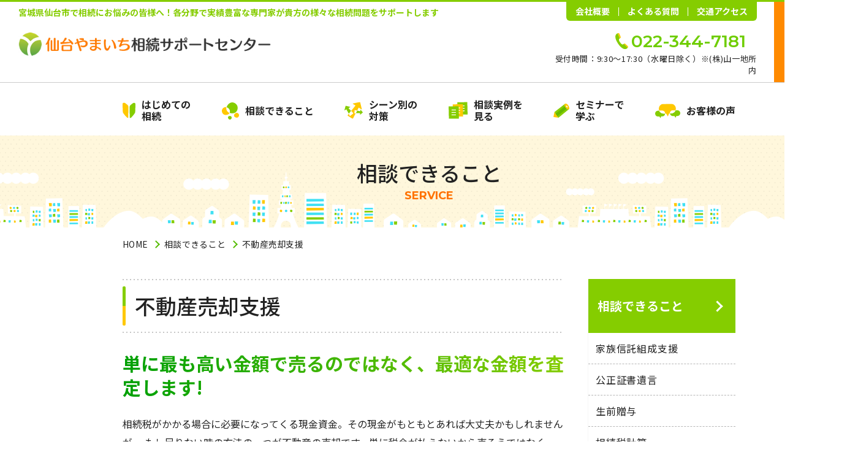

--- FILE ---
content_type: text/html; charset=UTF-8
request_url: https://sendai-y.z-souzoku.com/service/real_estate
body_size: 33812
content:
<!DOCTYPE html>
<html lang="ja">
<head prefix="og: http://ogp.me/ns# fb: http://ogp.me/ns/fb# website: http://ogp.me/ns/website#">
<meta charset="UTF-8">
<meta name="viewport" content="width=device-width">
<meta name="format-detection" content="telephone=no">
<title>不動産売却支援 のことなら仙台やまいち相続サポートセンター</title>
<meta name="description" content="相続サポートセンターは相続の専門家による【毎月開催の無料相続対策セミナー】を開催。さらに定期的な情報配信サービスも実施中。相続の簡単なご相談や遺言、信託、相続手続きについてのご相談も無料でサポート。あなたにピッタリの相続支援をご提案致します。" />
<meta name="keywords" content="相続,相続相談,相続対策,遺産相続,遺言,相続税" />
<meta property="og:type" content="website">
<meta property="og:title" content="不動産売却支援｜相談できること｜仙台やまいち相続サポートセンター">
<meta property="og:site_name" content="相続サポートセンター">
<meta property="og:description" content="相続サポートセンターは相続の専門家による【毎月開催の無料相続対策セミナー】を開催。さらに定期的な情報配信サービスも実施中。相続の簡単なご相談や遺言、信託、相続手続きについてのご相談も無料でサポート。あなたにピッタリの相続支援をご提案致します。">
<meta property="og:url" content="https://sendai-y.z-souzoku.com/service/real_estate">
<meta property="og:image" content="https://sendai-y.z-souzoku.com/img/ogp.png">
<meta name="twitter:card" content="summary_large_image">
<meta name="twitter:url" content="https://sendai-y.z-souzoku.com/service/real_estate">
<meta name="twitter:title" content="不動産売却支援｜相談できること｜仙台やまいち相続サポートセンター">
<meta name="twitter:description" content="相続サポートセンターは相続の専門家による【毎月開催の無料相続対策セミナー】を開催。さらに定期的な情報配信サービスも実施中。相続の簡単なご相談や遺言、信託、相続手続きについてのご相談も無料でサポート。あなたにピッタリの相続支援をご提案致します。">
<meta name="twitter:image" content="https://sendai-y.z-souzoku.com/img/summary_large_image.png">
<link rel="shortcut icon" href="/img/favicon.ico">
<link rel="apple-touch-icon" href="/img/apple-touch-icon.png">
<script src="/js/ofi.min.js"></script>
<script src="/js/jquery.min.js"></script>
<script src="/js/baser.min.js"></script>
<script src="/js/script.js" async></script>
<script src="/js/script_spiral.js" async></script>
<script src="//www.google.com/jsapi" type="text/javascript"></script>

<link rel="stylesheet" type="text/css" href="/burger_editor/css/bge_style_default.css" /><link rel="stylesheet" type="text/css" href="/css/bge_style.css" /><link rel="stylesheet" type="text/css" href="/burger_editor/css/colorbox.css" /><script type="text/javascript" src="/burger_editor/js/bge_modules/bge_functions.min.js"></script><script type="text/javascript" src="/burger_editor/js/bge_modules/jquery.colorbox-min.js"></script><script type="text/javascript" src="//maps.google.com/maps/api/js?key=AIzaSyCViM-JfJEFIs0T6wyfJZkvhwA_mE3Qxv0"></script>				
<link rel="stylesheet" type="text/css" href="/css/style.css" />
<script>
  (function(i,s,o,g,r,a,m){i['GoogleAnalyticsObject']=r;i[r]=i[r]||function(){
  (i[r].q=i[r].q||[]).push(arguments)},i[r].l=1*new Date();a=s.createElement(o),
  m=s.getElementsByTagName(o)[0];a.async=1;a.src=g;m.parentNode.insertBefore(a,m)
  })(window,document,'script','https://www.google-analytics.com/analytics.js','ga');

  ga('create', 'UA-124498609-1', 'auto');
  ga('send', 'pageview');
</script>			<meta name="google-site-verification" content="kIbxK98bE6-MoWv-cQQkczLGiPy9WH47z0w0yfLft6Y" />
</head>
<body class="c-page-sub page-corner page-service page" data-path="/service/real_estate">
<header class="c-header">
<div class="c-header__inner">
<div class="c-header__block-container">
<div class="c-header__block1">
<p class="c-header__description" data-visible="pc">宮城県仙台市で相続にお悩みの皆様へ！各分野で実績豊富な専門家が貴方の様々な相続問題をサポートします</p>

<p class="c-header__title">
<a href="/">
<img src="/theme/sendai-y/img/header_logo.jpg" alt="仙台やまいち相続サポートセンター" />					</a>
</p>
</div>
<div class="c-header__block2" data-visible="pc">
<div class="c-header__phone">
<p class="c-header__phone-number"><a href="tel:022-344-7181">022-344-7181</a></p>
<p class="c-header__phone-hours"><span>
受付時間：9:30〜17:30（水曜日除く）※(株)山一地所 内					</span></p>
</div>
</div>
<div class="c-header__mail">
<a class="c-header__mail-link" href="https://reg34.smp.ne.jp/regist/switch/00002G0000bkeGc54D/consul_form?code=6ue9mz">メールでの<br>ご相談</a>
</div>
<div class="c-header__menu" data-visible="sp" data-sp-active="false">
<span role="presentation"></span><span role="presentation"></span><span role="presentation"></span>
</div>
</div>
<ul class="c-header__info-list" data-visible="pc">
<li><a href="/company/">会社概要</a></li>
<li><a href="/faq/">よくある質問</a></li>
<li><a href="/company/access">交通アクセス</a></li>
</ul>
</div>
<nav class="c-nav-global" data-sp-active="false">
<ul class="c-nav-global__list" data-level="1">
<li data-name="first" data-has-child="true" data-sp-child-active="false">
<a href="/first/"><span>はじめての<br class="pc-only">相続</span></a>
<ul data-level="2">
<li><a href="https://sendai-y.z-souzoku.com/first/process/index_01">3ヵ月以内に必要な手続き</a></li>
<li><a href="https://sendai-y.z-souzoku.com/first/start">相続の開始</a></li>		<li><a href="https://sendai-y.z-souzoku.com/first/select">相続の選択</a></li>		<li><a href="https://sendai-y.z-souzoku.com/first/reject">相続欠格・廃除</a></li>		<li><a href="https://sendai-y.z-souzoku.com/first/flow">相続発生後の流れ</a></li>		<li><a href="https://sendai-y.z-souzoku.com/first/will_necessity">遺言書作成の必要性</a></li>		<li><a href="https://sendai-y.z-souzoku.com/first/will_kind">遺言書の種類と作成方法</a></li>		<li><a href="https://sendai-y.z-souzoku.com/first/will_execute">遺言書の執行業務</a></li>	</ul>
</li>
<li data-name="service" data-has-child="true" data-sp-child-active="false">
<a href="/service/"><span>相談できること</span></a>
<ul data-level="2">
<li><a href="https://sendai-y.z-souzoku.com/service/family_trust/index">家族信託組成支援</a></li>
<li><a href="https://sendai-y.z-souzoku.com/service/will_notarized">公正証書遺言</a></li>		<li><a href="https://sendai-y.z-souzoku.com/service/bequest_donation">遺贈寄付</a></li>		<li><a href="https://sendai-y.z-souzoku.com/service/advancement">生前贈与</a></li>		<li><a href="https://sendai-y.z-souzoku.com/service/calculate">相続税計算</a></li>		<li><a href="https://sendai-y.z-souzoku.com/service/corporation_made">法人成り</a></li>		<li><a href="https://sendai-y.z-souzoku.com/service/succession">事業承継</a></li>		<li><a href="https://sendai-y.z-souzoku.com/service/life_insurance">生命保険診断</a></li>		<li><a href="https://sendai-y.z-souzoku.com/service/land_utilization">土地活用</a></li>		<li><a href="https://sendai-y.z-souzoku.com/service/real_estate">不動産売却支援</a></li>		<li><a href="https://sendai-y.z-souzoku.com/service/inheritance_tax">相続税申告</a></li>		<li><a href="https://sendai-y.z-souzoku.com/service/inheritance_division">遺産分割協議</a></li>		<li><a href="https://sendai-y.z-souzoku.com/service/inheritance_registration">相続登記手続き</a></li>		<li><a href="https://sendai-y.z-souzoku.com/service/real_estate_purchase_support">不動産購入支援</a></li>	</ul>
</li>
<li data-name="situation"><a href="/status/"><span>シーン別の<br class="pc-only">対策</span></a></li>
<li data-name="example"><a href="/case/"><span>相談実例を<br class="pc-only">見る</span></a></li>
<li data-name="seminar"><a href="/seminar/"><span>セミナーで<br class="pc-only">学ぶ</span></a></li>
<li data-name="voice"><a href="/customer/"><span>お客様の声</span></a></li>
<li data-name="sub" data-visible="sp">
<ul>
<li><a href="/company/">会社概要</a></li>
<li><a href="/faq/">よくある質問</a></li>
<li><a href="/company/access">交通アクセス</a></li>
</ul>
</li>
</ul>
</nav>
</header>

<main class="c-page-sub__content">
<article>

<div class="c-page-sub__content-header">
<div class="c-title-page">
<h1 class="c-title-page__body">
<div class="c-title-page__text">
<span data-name="primary">
相談できること							</span>
<span data-name="secondary">SERVICE</span>
</div>
</h1>
</div>
<div class="c-nav-breadcrumb">
<ol class="c-nav-breadcrumb__list">
<li data-breadcrumb="home">
<a href="https://sendai-y.z-souzoku.com/">HOME</a></li><li><a href="https://sendai-y.z-souzoku.com/service/index">相談できること</a></li><li>不動産売却支援		</li>
</ol>
</div>
</div>

<div class="c-page-sub__content-body">
<div class="c-page-sub__content-main">
<!-- BaserPageTagBegin -->
<!-- BaserPageTagEnd --><div class="c-page-sub__content-main">
<div class="c-content-main">


<div data-bgb="title" class="bgb-title"><div data-bgt="title-h2" data-bgt-ver="2.1.0" class="bgt-container bgt-title-h2-container"><h2 class="bge-title-h2" data-bge="title-h2">不動産売却支援</h2>
</div></div><div data-bgb="wysiwyg" class="bgb-wysiwyg"><div data-bgt="ckeditor" data-bgt-ver="2.1.0" class="bgt-container bgt-ckeditor-container"><div class="bge-ckeditor" data-bge="ckeditor"><h3 class="gradient"><span>単に最も高い金額で売るのではなく、最適な金額を査定します!</span></h3>

<p>相続税がかかる場合に必要になってくる現金資金。その現金がもともとあれば大丈夫かもしれませんが、 もし足りない時の方法の一つが不動産の売却です。単に税金が払えないから売ろうではなく、その不動産を売却していいのか?またその場合の価格や経費、税金など不動産のプロである当社が最適な提案をいたします。</p>
</div>
</div></div><div data-bgb="title2" class="bgb-title2"><div data-bgt="title-h3" data-bgt-ver="2.1.0" class="bgt-container bgt-title-h3-container"><h3 class="bge-title-h3" data-bge="title-h3">サービス内容</h3>
</div></div><div data-bgb="wysiwyg" class="bgb-wysiwyg bgb-opt--mb-none"><div data-bgt="ckeditor" data-bgt-ver="2.1.0" class="bgt-container bgt-ckeditor-container"><div class="bge-ckeditor" data-bge="ckeditor"><strong><span style="color:#ff7200;"><span style="font-size:20px;">01.事前ヒアリング</span></span></strong><br> <strong><span style="color:#ff7200;"><span style="font-size:20px;">02.費用の把握</span></span></strong></div>
</div></div><div data-bgb="wysiwyg" class="bgb-wysiwyg"><div data-bgt="ckeditor" data-bgt-ver="2.1.0" class="bgt-container bgt-ckeditor-container"><div class="bge-ckeditor" data-bge="ckeditor"><p>不動産売却には、費用がかかります。売却価格から、諸費用(税金含む)を引いたものが、手取額となります。</p>
</div>
</div></div><div data-bgb="wysiwyg" class="bgb-wysiwyg bgb-opt--mb-small"><div data-bgt="ckeditor" data-bgt-ver="2.1.0" class="bgt-container bgt-ckeditor-container"><div class="bge-ckeditor" data-bge="ckeditor"><h4>売却時の諸費用</h4>
</div>
</div></div><div data-bgb="table" class="bgb-table bgb-opt--mb-small"><div data-bgt="table" data-bgt-ver="2.3.0" class="bgt-container bgt-table-container"><table class="bge-type-table" data-bge="summary:summary" summary="">
<caption data-bge="caption" class=""></caption>
<tbody class="">
<tr>
<th class="bge-type-table__heading" data-bge="th-0">仲介手数料</th>
<td class="bge-type-table__text" data-bge="td-0">売買価格の3%+60,000円(税別)　(売買価格400万円超の場合)</td>
</tr>

<tr>
<th class="bge-type-table__heading" data-bge="th-1">登記関係費用(登録免許税・司法書士報酬)<br></th>
<td class="bge-type-table__text" data-bge="td-1">住所変更・抵当権抹消など</td>
</tr>

<tr>
<th class="bge-type-table__heading" data-bge="th-2">売買契約時の印紙代(収入印紙)<br></th>
<td class="bge-type-table__text" data-bge="td-2">売買価格によって異なります</td>
</tr>

<tr>
<th class="bge-type-table__heading" data-bge="th-3">譲渡所得にかかる税金(所得税・住民税)</th>
<td class="bge-type-table__text" data-bge="td-3">詳細は担当者へお尋ねください</td>
</tr>
</tbody>
</table>
</div></div><div data-bgb="wysiwyg" class="bgb-wysiwyg"><div data-bgt="ckeditor" data-bgt-ver="2.1.0" class="bgt-container bgt-ckeditor-container"><div class="bge-ckeditor" data-bge="ckeditor"><p>※上記費用のほかに、住宅ローンの返済、測量費用、リフォーム費用、建物解体費用、引越し費用などがかかる場合があります。</p>
</div>
</div></div><div data-bgb="wysiwyg" class="bgb-wysiwyg bgb-opt--mb-none"><div data-bgt="ckeditor" data-bgt-ver="2.1.0" class="bgt-container bgt-ckeditor-container"><div class="bge-ckeditor" data-bge="ckeditor"><strong><span style="color:#ff7200;"><span style="font-size:20px;">03.現地調査します。</span></span></strong></div>
</div></div><div data-bgb="wysiwyg" class="bgb-wysiwyg bgb-opt--mb-small"><div data-bgt="ckeditor" data-bgt-ver="2.1.0" class="bgt-container bgt-ckeditor-container"><div class="bge-ckeditor" data-bge="ckeditor"><p>売却が具体化してきたら、早速事前調査開始です。適正価格をご提案するために、不動産の個別要因をお調べします。<br>
不動産そのものの調査、複雑な権利関係、法令上の制限や地域特性など、安全な取引のために欠かせない調査をしっかりと行います。</p>
</div>
</div></div><div data-bgb="wysiwyg2" class="bgb-wysiwyg2 bgb-opt--mb-none bgb-opt--border-dotted bgb-opt--border-trl"><div class="bgt-grid bgt-grid--first bgt-grid6" data-bge-grid-changeable="">
<div data-bgt="ckeditor" data-bgt-ver="2.1.0" class="bgt-container bgt-ckeditor-container"><div class="bge-ckeditor" data-bge="ckeditor"><h5>物件のこと</h5>

<p>広さ、間取り、眺望、築年数、建物・設備のグレード、メンテナンス状況、管理組合の運営状況(マンションのみ)など</p>
</div>
</div></div>
<div class="bgt-grid bgt-grid--last bgt-grid6" data-bge-grid-changeable="">
<div data-bgt="ckeditor" data-bgt-ver="2.1.0" class="bgt-container bgt-ckeditor-container"><div class="bge-ckeditor" data-bge="ckeditor"><h5>権利や法令のこと</h5>

<p>権利のこと・・・所有権、抵当権、賃借権、地上権、地役権など<br>
法令のこと・・・建築基準法、都市計画法など</p>
</div>
</div></div>
</div><div data-bgb="wysiwyg2" class="bgb-wysiwyg2 bgb-opt--border-dotted bgb-opt--border-rbl"><div class="bgt-grid bgt-grid--first bgt-grid6" data-bge-grid-changeable="">
<div data-bgt="ckeditor" data-bgt-ver="2.1.0" class="bgt-container bgt-ckeditor-container"><div class="bge-ckeditor" data-bge="ckeditor"><h5>環境のこと</h5>

<p>住環境、交通利便、近隣施設、道路の広さ、接道状況など</p>
</div>
</div></div>
<div class="bgt-grid bgt-grid--last bgt-grid6" data-bge-grid-changeable="">
<div data-bgt="ckeditor" data-bgt-ver="2.1.0" class="bgt-container bgt-ckeditor-container"><div class="bge-ckeditor" data-bge="ckeditor"><h5>設備のこと</h5>

<p>電気、上下水道、ガスなどのライフライン</p></div>
</div></div>
</div><div data-bgb="wysiwyg" class="bgb-wysiwyg bgb-opt--mb-none"><div data-bgt="ckeditor" data-bgt-ver="2.1.0" class="bgt-container bgt-ckeditor-container"><div class="bge-ckeditor" data-bge="ckeditor"><span style="color:#ff7200;"><span style="font-size:20px;"><strong>04.価格を査定します。</strong></span></span></div>
</div></div><div data-bgb="wysiwyg" class="bgb-wysiwyg bgb-opt--mb-small"><div data-bgt="ckeditor" data-bgt-ver="2.1.0" class="bgt-container bgt-ckeditor-container"><div class="bge-ckeditor" data-bge="ckeditor">以下のような方法で査定を行っています。</div>
</div></div><div data-bgb="image1" class="bgb-image1 pc-only"><div data-bgt="image" data-bgt-ver="2.11.0" class="bgt-container bgt-image-container"><div class="bgt-image" data-bge-popup="false" data-bge-empty="0" data-bge-hr="false" data-bge="popup:data-bge-popup, empty:data-bge-empty, hr:data-bge-hr">
<a class="bgt-image__link" data-bge="path:href">
<figure class="bgt-link__box">
<div class="bgt-box__image-container">
<img src="/files/bgeditor/img/1/614__aW1nLXJlYWxfZXN0YXRlLXBj.png" data-bge="path:src, srcset:srcset, alt:alt, width:width, height:height" class="" srcset="/files/bgeditor/img/1/614__aW1nLXJlYWxfZXN0YXRlLXBj.png, /files/bgeditor/img/1/614__aW1nLXJlYWxfZXN0YXRlLXBj__org.png 2x" alt="取引事例比較法　原価法　収益還元法" width="1440" height="208">
</div>
<figcaption class="bgt-box__caption" data-bge="caption"></figcaption>
</figure>
</a>
</div>
</div></div><div data-bgb="image1" class="bgb-image1 sp-only"><div data-bgt="image" data-bgt-ver="2.11.0" class="bgt-container bgt-image-container"><div class="bgt-image" data-bge-popup="false" data-bge-empty="0" data-bge-hr="false" data-bge="popup:data-bge-popup, empty:data-bge-empty, hr:data-bge-hr">
<a class="bgt-image__link" data-bge="path:href">
<figure class="bgt-link__box">
<div class="bgt-box__image-container">
<img src="/files/bgeditor/img/1/615__aW1nLXJlYWxfZXN0YXRlLXNwMDE-d-.png" data-bge="path:src, srcset:srcset, alt:alt, width:width, height:height" class="" srcset="/files/bgeditor/img/1/615__aW1nLXJlYWxfZXN0YXRlLXNwMDE-d-.png, /files/bgeditor/img/1/615__aW1nLXJlYWxfZXN0YXRlLXNwMDE-d-__org.png 2x" alt="取引事例比較法　原価法　収益還元法" width="1440" height="468">
</div>
<figcaption class="bgt-box__caption" data-bge="caption"></figcaption>
</figure>
</a>
</div>
</div></div><div data-bgb="title2" class="bgb-title2"><div data-bgt="title-h3" data-bgt-ver="2.1.0" class="bgt-container bgt-title-h3-container"><h3 class="bge-title-h3" data-bge="title-h3">トラブルの例</h3>
</div></div><div data-bgb="wysiwyg" class="bgb-wysiwyg bgb-opt--mb-small"><div data-bgt="ckeditor" data-bgt-ver="2.1.0" class="bgt-container bgt-ckeditor-container"><div class="bge-ckeditor" data-bge="ckeditor"><h2 class="sub"><b>事例01</b> <span>不動産仲介業者の説明不足により、相続した土地・建物を期限までに売却できなかった。</span></h2>
</div>
</div></div><div data-bgb="text-image2" class="bgb-text-image2 bgb-opt--mb-small"><div class="bgt-grid bgt-grid--first bgt-grid2 bgt-sp-grid3" data-bge-grid-changeable="">
<div data-bgt="image" data-bgt-ver="2.11.0" class="bgt-container bgt-image-container"><div class="bgt-image" data-bge-popup="false" data-bge-empty="0" data-bge-hr="false" data-bge="popup:data-bge-popup, empty:data-bge-empty, hr:data-bge-hr">
<a class="bgt-image__link" data-bge="path:href">
<figure class="bgt-link__box">
<div class="bgt-box__image-container">
<img src="/files/bgeditor/img/1/428__MzQyX19hV052YmpBeA-D-.png" data-bge="path:src, srcset:srcset, alt:alt, width:width, height:height" class="" srcset="/files/bgeditor/img/1/428__MzQyX19hV052YmpBeA-D-.png, /files/bgeditor/img/1/428__MzQyX19hV052YmpBeA-D-__org.png 2x" alt="トラブル内容" width="358" height="358">
</div>
<figcaption class="bgt-box__caption" data-bge="caption"></figcaption>
</figure>
</a>
</div>
</div></div>
<div class="bgt-grid bgt-grid--last bgt-grid10 bgt-sp-grid9" data-bge-grid-changeable="">
<div data-bgt="ckeditor" data-bgt-ver="2.1.0" class="bgt-container bgt-ckeditor-container"><div class="bge-ckeditor" data-bge="ckeditor">相続した土地・建物をしばらくして売却することにしたが、相続税の取得費加算の特例について不動産仲介業者が教えてくれなかった（知らなかった？）ので、期限までに売却もできずに、みすみす高い税金を払うことになった。</div>
</div></div>
</div><div data-bgb="wysiwyg" class="bgb-wysiwyg bg1"><div data-bgt="ckeditor" data-bgt-ver="2.1.0" class="bgt-container bgt-ckeditor-container"><div class="bge-ckeditor" data-bge="ckeditor"><h5>上記トラブルの防止策</h5>

<p>相続対策として賃貸物件を建てようとする場合は、立地に基づいた市場調査を基に長期的な需給見通し・収支見通しを立て、投資に値するものかどうかという判断が必要です。相続対策だけに目がいってしまい不動産賃貸業を経営するという視点を疎かにしてしまわないよう、両方の視点からバランスよく検証することが重要です。</p>
</div>
</div></div><div data-bgb="wysiwyg" class="bgb-wysiwyg bgb-opt--mb-small"><div data-bgt="ckeditor" data-bgt-ver="2.1.0" class="bgt-container bgt-ckeditor-container"><div class="bge-ckeditor" data-bge="ckeditor"><h2 class="sub"><b>事例02</b> <span>遊休地を売却した後になって、売却せずに有効利用する方が長期的にメリットがあることが判明した。</span></h2>
</div>
</div></div><div data-bgb="text-image2" class="bgb-text-image2 bgb-opt--mb-small"><div class="bgt-grid bgt-grid--first bgt-grid2 bgt-sp-grid3" data-bge-grid-changeable="">
<div data-bgt="image" data-bgt-ver="2.11.0" class="bgt-container bgt-image-container"><div class="bgt-image" data-bge-popup="false" data-bge-empty="0" data-bge-hr="false" data-bge="popup:data-bge-popup, empty:data-bge-empty, hr:data-bge-hr">
<a class="bgt-image__link" data-bge="path:href">
<figure class="bgt-link__box">
<div class="bgt-box__image-container">
<img src="/files/bgeditor/img/1/428__MzQyX19hV052YmpBeA-D-.png" data-bge="path:src, srcset:srcset, alt:alt, width:width, height:height" class="" srcset="/files/bgeditor/img/1/428__MzQyX19hV052YmpBeA-D-.png, /files/bgeditor/img/1/428__MzQyX19hV052YmpBeA-D-__org.png 2x" alt="トラブル内容" width="358" height="358">
</div>
<figcaption class="bgt-box__caption" data-bge="caption"></figcaption>
</figure>
</a>
</div>
</div></div>
<div class="bgt-grid bgt-grid--last bgt-grid10 bgt-sp-grid9" data-bge-grid-changeable="">
<div data-bgt="ckeditor" data-bgt-ver="2.1.0" class="bgt-container bgt-ckeditor-container"><div class="bge-ckeditor" data-bge="ckeditor">納税資金を捻出するためには、遊休地を売却するしかないと思い、不動産仲介業者に依頼して買主を探してもらったが、後になって、実は売却するよりも残して有効利用する方が長期的にメリットがあったことがわかった。</div>
</div></div>
</div><div data-bgb="wysiwyg" class="bgb-wysiwyg bg1"><div data-bgt="ckeditor" data-bgt-ver="2.1.0" class="bgt-container bgt-ckeditor-container"><div class="bge-ckeditor" data-bge="ckeditor"><h5>上記トラブルの防止策</h5>

<p>相続問題に関する知識と経験が豊富な不動産仲介業者に依頼することが必要です。<br>
このようなトラブルが起こらないよう、仙台やまいち相続サポートセンターでは、事前に具体的な対策についてご説明差し上げると共に、様々なアイデアを積極的にご提案させていただいております。</p>
</div>
</div></div><div data-bgb="title2" class="bgb-title2"><div data-bgt="title-h3" data-bgt-ver="2.1.0" class="bgt-container bgt-title-h3-container"><h3 class="bge-title-h3" data-bge="title-h3">不動産売却支援の流れ</h3>
</div></div><div data-bgb="image1" class="bgb-image1"><div data-bgt="image" data-bgt-ver="2.11.0" class="bgt-container bgt-image-container"><div class="bgt-image" data-bge-popup="false" data-bge-empty="0" data-bge-hr="true" data-bge="popup:data-bge-popup, empty:data-bge-empty, hr:data-bge-hr">
<a class="bgt-image__link" data-bge="path:href">
<figure class="bgt-link__box">
<div class="bgt-box__image-container">
<img src="/files/bgeditor/img/1/429__aW1nLXJlYWxfZXN0YXRlXzAx.png" data-bge="path:src, srcset:srcset, alt:alt, width:width, height:height" class="" srcset="/files/bgeditor/img/1/429__aW1nLXJlYWxfZXN0YXRlXzAx.png, /files/bgeditor/img/1/429__aW1nLXJlYWxfZXN0YXRlXzAx__org.png 2x" alt="売却の場合" width="629" height="345">
</div>
<figcaption class="bgt-box__caption" data-bge="caption"></figcaption>
</figure>
</a>
</div>
</div></div><div data-bgb="wysiwyg" class="bgb-wysiwyg bgb-opt--mb-small"><div data-bgt="ckeditor" data-bgt-ver="2.1.0" class="bgt-container bgt-ckeditor-container"><div class="bge-ckeditor" data-bge="ckeditor"><h4>売却の際に必要な書類</h4>
</div>
</div></div><div data-bgb="wysiwyg" class="bgb-wysiwyg bg2"><div data-bgt="ckeditor" data-bgt-ver="2.1.0" class="bgt-container bgt-ckeditor-container"><div class="bge-ckeditor" data-bge="ckeditor"><ul>
<li>登記関係書類(登記済権利証または登記識別情報通知書)</li>
<li>購入時のパンフレットなど(マンションの場合)</li>
<li>土地の測量図面や建物図面等</li>
<li>固定資産税の納付書もしくは公課証明書</li>
</ul>
</div>
</div></div>	</div>
</div>
<div class="c-page-sub__seminar-link-btn">
<a class="bgt-btn" href="/seminar/">セミナーで学ぶ</a>
</div>

<div class="content-bottom">
<div class="content-bottom__contact">
<div class="content-bottom__contact-title">
<h2>ご相談は無料です</h2>
</div>
<div class="content-bottom__contact-body">
<div class="content-bottom__contact-phone">
<h3>お電話でのお問い合わせ</h3>
<p data-name="number"><a href="tel:022-344-7181">022-344-7181</a></p>
<p data-name="hours">受付時間：9:30〜17:30（水曜日除く）※(株)山一地所 内</p>
</div>
<div class="content-bottom__contact-mail">
<h3>メールでのお問い合わせ</h3>
<p data-name="button"><a href="https://reg34.smp.ne.jp/regist/switch/00002G0000bkeGc54D/consul_form?code=6ue9mz">お問い合わせフォーム</a></p>
</div>
</div>
</div>

<div class="content-bottom__mail-magazine">
<div class="content-bottom__mail-magazine-title">
<h2>メールマガジン<br>
<span>仙台やまいち相続サポートセンターニュース</span>
</h2>
</div>
<div class="content-bottom__mail-magazine-body">
<p data-name="text"><strong>相続･節税</strong><span>の</span><br data-visible="pc">お役立ち情報満載</p>
<p data-name="button"><a href="https://reg34.smp.ne.jp/regist/switch/00002G0000bkdHIy8e/mailmaga_form?code=6ue9mz">ご登録はこちらから</a></p>
</div>
</div>
</div>
</div>

<div class="c-page-sub__content-side">
<div class="c-content-side">
<nav class="c-nav-side">
<h2><a href="/service/">相談できること</a></h2>
<ul class="c-nav-side__list" data-ul-level="1">
<li data-has-child="false">
<div>
<a href="https://sendai-y.z-souzoku.com/service/family_trust/index">家族信託組成支援</a>					</div>
</li>
<li data-has-child="false"><div><a href="https://sendai-y.z-souzoku.com/service/will_notarized">公正証書遺言</a></div></li><li data-has-child="false"><div></div></li><li data-has-child="false"><div><a href="https://sendai-y.z-souzoku.com/service/advancement">生前贈与</a></div></li><li data-has-child="false"><div><a href="https://sendai-y.z-souzoku.com/service/calculate">相続税計算</a></div></li><li data-has-child="false"><div><a href="https://sendai-y.z-souzoku.com/service/corporation_made">法人成り</a></div></li><li data-has-child="false"><div><a href="https://sendai-y.z-souzoku.com/service/succession">事業承継</a></div></li><li data-has-child="false"><div><a href="https://sendai-y.z-souzoku.com/service/life_insurance">生命保険診断</a></div></li><li data-has-child="false"><div><a href="https://sendai-y.z-souzoku.com/service/land_utilization">土地活用</a></div></li><li data-has-child="false"><div><a href="https://sendai-y.z-souzoku.com/service/real_estate">不動産売却支援</a></div></li><li data-has-child="false"><div><a href="https://sendai-y.z-souzoku.com/service/inheritance_tax">相続税申告</a></div></li><li data-has-child="false"><div><a href="https://sendai-y.z-souzoku.com/service/inheritance_division">遺産分割協議</a></div></li><li data-has-child="false"><div><a href="https://sendai-y.z-souzoku.com/service/inheritance_registration">相続登記手続き</a></div></li><li data-has-child="false"><div><a href="https://sendai-y.z-souzoku.com/service/real_estate_purchase_support">不動産購入支援</a></div></li>	</ul>
</nav>
<div class="c-content-side__contact">
<div class="c-content-side__contact-title">
<h2>ご相談は無料です</h2>
</div>
<div class="c-content-side__contact-body">
<div class="c-content-side__contact-phone">
<h3>お電話でのお問い合わせ</h3>
<p data-name="number">
<a href="tel:022-344-7181">022-344-7181</a>
</p>
<p data-name="hours">
受付時間：9:30〜17:30（水曜日除く）※(株)山一地所 内			</p>
</div>
<div class="c-content-side__contact-mail">
<h3>メールでのお問い合わせ</h3>
<p data-name="button"><a href="https://reg34.smp.ne.jp/regist/switch/00002G0000bkeGc54D/consul_form?code=6ue9mz">お問い合わせ<br data-visible="pc">フォーム</a></p>
</div>
</div>
</div>
<div class="c-content-side__mail-magazine">
<div class="c-content-side__mail-magazine-title">
<h2>メールマガジン</h2>
<p>仙台やまいち相続サポートセンターニュース</p>
</div>
<div class="c-content-side__mail-magazine-body">
<p data-name="text"><strong>相続･節税</strong><span>の</span><br data-visible="pc">お役立ち情報満載</p>
<p data-name="button"><a href="https://reg34.smp.ne.jp/regist/switch/00002G0000bkdHIy8e/mailmaga_form?code=6ue9mz">ご登録は<br data-visible="pc">こちらから</a></p>
</div>
</div>
<div class="c-content-side__banner" role="complementary">
<ul class="c-content-side__banner-list">
<li><a href="//www.z-souzoku.com"><img src="/img/banner-z-souzoku.png" alt="全国相続サポートセンター"></a></li>
<li><a href="http://www.yamaichi-j.co.jp/" target="_blank"><img src="/files/banners/0000030_name.jpg" alt="山一地所"></a></li>
<li><a href="https://yamaichi-j.co.jp/manage/empty_h/" target="_blank"><img src="/files/banners/0000031_name.jpg" alt="空き屋サポートサービス"></a></li>
<li><a href="https://yamaichi-j.co.jp/manage/empty_p/" target="_blank"><img src="/files/banners/0000032_name.jpg" alt="空き地サポートサービス"></a></li>
<li><a href="http://yamaichi-wedding.com/" target="_blank"><img src="/files/banners/0000033_name.jpg" alt="山一地所の結婚相手紹介サービス"></a></li>
</ul>
</div>
</div>
</div>
</div>

</article>
</main>

<footer class="c-footer">
<div class="c-footer__pagetop">
<a href="#top"><img src="/img/btn-pagetop@2x.png" alt="ページトップへ"></a>
</div>

<div class="c-footer__visual" role="presentation">
<div class="c-footer__visual-people"><img src="/img/pict-footer-people@2x.png" alt=""></div>
<div class="c-footer__visual-city">
<div class="c-footer__visual-city-primary"></div>
<div class="c-footer__visual-city-secondary"></div>
</div>
</div>

<nav class="c-footer__nav">
<ul class="c-footer__nav-list">
<li data-name="first"><a href="/first/"><span>はじめての<br class="pc-only">相続</span></a></li>
<li data-name="service"><a href="/service/"><span>相談できること</span></a></li>
<li data-name="situation"><a href="/status/"><span>シーン別の<br class="pc-only">対策</span></a></li>
<li data-name="example"><a href="/case/"><span>相談実例を<br class="pc-only">見る</span></a></li>
<li data-name="seminar"><a href="/seminar/"><span>セミナーで<br class="pc-only">学ぶ</span></a></li>
<li data-name="voice"><a href="/customer/"><span>お客様の声</span></a></li>
</ul>
</nav>

<div class="c-footer__body" role="complementary">
<address class="c-footer__contact">
<div class="c-footer__contact-address">
<p data-name="name">
<img src="/theme/sendai-y/img/header_logo.jpg" alt="仙台やまいち相続サポートセンター" />				</p>
<p data-name="address"></p>			</div>

<div class="c-footer__contact-wrap">
<div class="c-footer__contact-phone">
<p data-name="number"><a href="tel:022-344-7181">022-344-7181</a></p>
<p data-name="hours">
受付時間:9:30〜17:30（水曜日除く）※(株)山一地所 内											</p>
</div>

<div class="c-footer__contact-mail">
<a data-name="link" href="https://reg34.smp.ne.jp/regist/switch/00002G0000bkeGc54D/consul_form?code=6ue9mz">メールでのご相談</a>
</div>
</div>

<div class="c-footer__contact-center">
<a data-name="link" href="https://www.z-souzoku.com/" target="_blank">全国の相続サポートセンターを探す</a>
</div>
</address>

<div class="c-footer__links">
<ul>
<li><a href="/center/">相続サポートセンターとは</a></li>
<li><a href="/company/">会社概要</a></li>
<li><a href="/faq/">よくある質問</a></li>
<li><a href="/company/access">交通アクセス</a></li>
<li><a href="/privacy/">個人情報保護方針</a></li>
<li><a href="/sitemap/">サイトマップ</a></li>
<li><a href="//www.z-souzoku.com">全国相続サポートセンター</a></li>
</ul>
</div>
</div>

<div class="c-footer__copyright">
<p>Copyright &copy; SENDAI YAMAICHI SUPPORT CENTER.<br data-visible="sp">
All Rights Reserved.</p>
</div>
</footer>
</body>
</html>

--- FILE ---
content_type: text/css
request_url: https://sendai-y.z-souzoku.com/css/bge_style.css
body_size: 308150
content:
@charset "utf-8";

/**!
 * rev. 2023-03-28
 * copyright © 2023
 */

@import url("https://fonts.googleapis.com/css?family=Montserrat:400,500,600,700|Noto+Sans+JP:400,500,700&subset=japanese");
@charset "utf-8";
@font-face {
	font-family: YuGothicM;
	src: local("Yu Gothic Medium");
}
@font-face {
	font-family: icons;
	font-style: normal;
	font-weight: normal;
	src: url("../font/icons.eot");
	src: url("../font/icons.eot?#iefix") format("embedded-opentype"),
		url("../font/icons.woff") format("woff"),
		url("../font/icons.ttf") format("truetype");
}
/*! normalize.css v8.0.1 | MIT License | github.com/necolas/normalize.css */
/* Document
   ========================================================================== */
/**
 * 1. Correct the line height in all browsers.
 * 2. Prevent adjustments of font size after orientation changes in iOS.
 */
html {
  line-height: 1.15; /* 1 */
  -webkit-text-size-adjust: 100%; /* 2 */
}
/* Sections
   ========================================================================== */
/**
 * Remove the margin in all browsers.
 */
body {
  margin: 0;
}
/**
 * Render the `main` element consistently in IE.
 */
main {
  display: block;
}
/**
 * Correct the font size and margin on `h1` elements within `section` and
 * `article` contexts in Chrome, Firefox, and Safari.
 */
h1 {
  font-size: 2em;
  margin: 0.67em 0;
}
/* Grouping content
   ========================================================================== */
/**
 * 1. Add the correct box sizing in Firefox.
 * 2. Show the overflow in Edge and IE.
 */
hr {
  -webkit-box-sizing: content-box;
          box-sizing: content-box; /* 1 */
  height: 0; /* 1 */
  overflow: visible; /* 2 */
}
/**
 * 1. Correct the inheritance and scaling of font size in all browsers.
 * 2. Correct the odd `em` font sizing in all browsers.
 */
pre {
  font-family: monospace, monospace; /* 1 */
  font-size: 1em; /* 2 */
}
/* Text-level semantics
   ========================================================================== */
/**
 * Remove the gray background on active links in IE 10.
 */
a {
  background-color: transparent;
}
/**
 * 1. Remove the bottom border in Chrome 57-
 * 2. Add the correct text decoration in Chrome, Edge, IE, Opera, and Safari.
 */
abbr[title] {
  border-bottom: none; /* 1 */
  text-decoration: underline; /* 2 */
  -webkit-text-decoration: underline dotted;
          text-decoration: underline dotted; /* 2 */
}
/**
 * Add the correct font weight in Chrome, Edge, and Safari.
 */
b, strong {
  font-weight: bolder;
}
/**
 * 1. Correct the inheritance and scaling of font size in all browsers.
 * 2. Correct the odd `em` font sizing in all browsers.
 */
code, kbd, samp {
  font-family: monospace, monospace; /* 1 */
  font-size: 1em; /* 2 */
}
/**
 * Add the correct font size in all browsers.
 */
small {
  font-size: 80%;
}
/**
 * Prevent `sub` and `sup` elements from affecting the line height in
 * all browsers.
 */
sub, sup {
  font-size: 75%;
  line-height: 0;
  position: relative;
  vertical-align: baseline;
}
sub {
  bottom: -0.25em;
}
sup {
  top: -0.5em;
}
/* Embedded content
   ========================================================================== */
/**
 * Remove the border on images inside links in IE 10.
 */
img {
  border-style: none;
}
/* Forms
   ========================================================================== */
/**
 * 1. Change the font styles in all browsers.
 * 2. Remove the margin in Firefox and Safari.
 */
button, input, optgroup, select, textarea {
  font-family: inherit; /* 1 */
  font-size: 100%; /* 1 */
  line-height: 1.15; /* 1 */
  margin: 0; /* 2 */
}
/**
 * Show the overflow in IE.
 * 1. Show the overflow in Edge.
 */
button, input { /* 1 */
  overflow: visible;
}
/**
 * Remove the inheritance of text transform in Edge, Firefox, and IE.
 * 1. Remove the inheritance of text transform in Firefox.
 */
button, select { /* 1 */
  text-transform: none;
}
/**
 * Correct the inability to style clickable types in iOS and Safari.
 */
button, [type="button"], [type="reset"], [type="submit"] {
  -webkit-appearance: button;
}
/**
 * Remove the inner border and padding in Firefox.
 */
button::-moz-focus-inner, [type="button"]::-moz-focus-inner, [type="reset"]::-moz-focus-inner, [type="submit"]::-moz-focus-inner {
  border-style: none;
  padding: 0;
}
/**
 * Restore the focus styles unset by the previous rule.
 */
button:-moz-focusring, [type="button"]:-moz-focusring, [type="reset"]:-moz-focusring, [type="submit"]:-moz-focusring {
  outline: 1px dotted ButtonText;
}
/**
 * Correct the padding in Firefox.
 */
fieldset {
  padding: 0.35em 0.75em 0.625em;
}
/**
 * 1. Correct the text wrapping in Edge and IE.
 * 2. Correct the color inheritance from `fieldset` elements in IE.
 * 3. Remove the padding so developers are not caught out when they zero out
 *    `fieldset` elements in all browsers.
 */
legend {
  -webkit-box-sizing: border-box;
          box-sizing: border-box; /* 1 */
  color: inherit; /* 2 */
  display: table; /* 1 */
  max-width: 100%; /* 1 */
  padding: 0; /* 3 */
  white-space: normal; /* 1 */
}
/**
 * Add the correct vertical alignment in Chrome, Firefox, and Opera.
 */
progress {
  vertical-align: baseline;
}
/**
 * Remove the default vertical scrollbar in IE 10+.
 */
textarea {
  overflow: auto;
}
/**
 * 1. Add the correct box sizing in IE 10.
 * 2. Remove the padding in IE 10.
 */
[type="checkbox"], [type="radio"] {
  -webkit-box-sizing: border-box;
          box-sizing: border-box; /* 1 */
  padding: 0; /* 2 */
}
/**
 * Correct the cursor style of increment and decrement buttons in Chrome.
 */
[type="number"]::-webkit-inner-spin-button, [type="number"]::-webkit-outer-spin-button {
  height: auto;
}
/**
 * 1. Correct the odd appearance in Chrome and Safari.
 * 2. Correct the outline style in Safari.
 */
[type="search"] {
  -webkit-appearance: textfield; /* 1 */
  outline-offset: -2px; /* 2 */
}
/**
 * Remove the inner padding in Chrome and Safari on macOS.
 */
[type="search"]::-webkit-search-decoration {
  -webkit-appearance: none;
}
/**
 * 1. Correct the inability to style clickable types in iOS and Safari.
 * 2. Change font properties to `inherit` in Safari.
 */
::-webkit-file-upload-button {
  -webkit-appearance: button; /* 1 */
  font: inherit; /* 2 */
}
/* Interactive
   ========================================================================== */
/*
 * Add the correct display in Edge, IE 10+, and Firefox.
 */
details {
  display: block;
}
/*
 * Add the correct display in all browsers.
 */
summary {
  display: list-item;
}
/* Misc
   ========================================================================== */
/**
 * Add the correct display in IE 10+.
 */
template {
  display: none;
}
/**
 * Add the correct display in IE 10.
 */
[hidden] {
  display: none;
}
:root {
	font-size: 62.5%;
}
a:hover {
		text-decoration: none;
	}
@media print, screen and (min-width: 768px) {
a[href^="tel:"] {
			pointer-events: none;
			text-decoration: none
	}
		}
*, *::before, *::after {
		-webkit-box-sizing: border-box;
		        box-sizing: border-box;
	}
*::selection {
		background-color: rgba(84, 188, 0, 0.15);
	}
@media screen and (max-width: 767px) {
*[data-visible="pc"] {
			display: none !important
	}
		}
@media print, screen and (min-width: 768px) {
*[data-visible="sp"] {
			display: none !important
	}
		}
body {
	color: #222;
	font-family: "Noto Sans JP", "YuGothic", "YuGothicM", "メイリオ", "Meiryo", sans-serif, sans-serif;
	font-size: 1.6rem;
	line-height: 1.875;
	margin: 0;
	padding: 0;
}
@media screen and (max-width: 767px) {
body {
		font-size: 4vw
}
	}
button {
	-webkit-appearance: none;
	   -moz-appearance: none;
	        appearance: none;
	padding: 0;
	border: 0;
	border-radius: 0;
	background: transparent;
}
figure {
	margin: 0;
	padding: 0;
}
img {
	vertical-align: bottom;
}
ol {
	list-style: none;
	padding-left: 0;
}
ul {
	list-style: none;
	padding-left: 0;
}
.bge-contents, .c-content-main {
}
.bge-contents a, .c-content-main a {
		color: #ff7200;
	}
.bge-contents a[href*=".pdf"]::before, .bge-contents a[href*=".doc"]::before, .bge-contents a[href*=".docx"]::before, .bge-contents a[href*=".xls"]::before, .bge-contents a[href*=".xlsx"]::before, .bge-contents a[href*=".ppt"]::before, .bge-contents a[href*=".pptx"]::before, .c-content-main a[href*=".pdf"]::before, .c-content-main a[href*=".doc"]::before, .c-content-main a[href*=".docx"]::before, .c-content-main a[href*=".xls"]::before, .c-content-main a[href*=".xlsx"]::before, .c-content-main a[href*=".ppt"]::before, .c-content-main a[href*=".pptx"]::before {
				content: "";
				display: inline-block;
				vertical-align: -.3em;
				width: 19px;
				height: 24px;
				margin: 0 0.375em 0 0.25em;
			}
@media screen and (max-width: 767px) {
.bge-contents a[href*=".pdf"]::before, .bge-contents a[href*=".doc"]::before, .bge-contents a[href*=".docx"]::before, .bge-contents a[href*=".xls"]::before, .bge-contents a[href*=".xlsx"]::before, .bge-contents a[href*=".ppt"]::before, .bge-contents a[href*=".pptx"]::before, .c-content-main a[href*=".pdf"]::before, .c-content-main a[href*=".doc"]::before, .c-content-main a[href*=".docx"]::before, .c-content-main a[href*=".xls"]::before, .c-content-main a[href*=".xlsx"]::before, .c-content-main a[href*=".ppt"]::before, .c-content-main a[href*=".pptx"]::before {
					width: 4vw;
					height: 5.33333vw
			}
				}
.bge-contents a[href*=".pdf"]::before, .c-content-main a[href*=".pdf"]::before {
				background: url("/img/icon-pdf.svg") no-repeat 50% 50% / 19px 24px;
			}
@media screen and (max-width: 767px) {
.bge-contents a[href*=".pdf"]::before, .c-content-main a[href*=".pdf"]::before {
					background-size: contain
			}
				}
.bge-contents a[href*=".doc"]::before, .bge-contents a[href*=".docx"]::before, .c-content-main a[href*=".doc"]::before, .c-content-main a[href*=".docx"]::before {
				background: url("/img/icon-word.svg") no-repeat 50% 50% / 19px 24px;
			}
@media screen and (max-width: 767px) {
.bge-contents a[href*=".doc"]::before, .bge-contents a[href*=".docx"]::before, .c-content-main a[href*=".doc"]::before, .c-content-main a[href*=".docx"]::before {
					background-size: contain
			}
				}
.bge-contents a[href*=".xls"]::before, .bge-contents a[href*=".xlsx"]::before, .c-content-main a[href*=".xls"]::before, .c-content-main a[href*=".xlsx"]::before {
				background: url("/img/icon-excel.svg") no-repeat 50% 50% / 19px 24px;
			}
@media screen and (max-width: 767px) {
.bge-contents a[href*=".xls"]::before, .bge-contents a[href*=".xlsx"]::before, .c-content-main a[href*=".xls"]::before, .c-content-main a[href*=".xlsx"]::before {
					background-size: contain
			}
				}
.bge-contents a[href*=".ppt"]::before, .bge-contents a[href*=".pptx"]::before, .c-content-main a[href*=".ppt"]::before, .c-content-main a[href*=".pptx"]::before {
				background: url("/img/icon-ppt.svg") no-repeat 50% 50% / 19px 24px;
			}
@media screen and (max-width: 767px) {
.bge-contents a[href*=".ppt"]::before, .bge-contents a[href*=".pptx"]::before, .c-content-main a[href*=".ppt"]::before, .c-content-main a[href*=".pptx"]::before {
					background-size: contain
			}
				}
.bge-contents a[target="_blank"]::after, .c-content-main a[target="_blank"]::after {
				content: "";
				display: inline-block;
				width: 15px;
				height: 15px;
				margin: 0 0.375em 0 0.25em;
				background: url("/img/icon-external.svg") no-repeat 0 0 / 15px 15px;
			}
@media screen and (max-width: 767px) {
.bge-contents a[target="_blank"]::after, .c-content-main a[target="_blank"]::after {
					width: 0.9375em;
					height: 0.9375em;
					background-size: contain
			}
				}
.bge-contents [data-bgt="image-link"] a[target="_blank"]::after, .bge-contents [data-bgt="trimmed-image-link"] a[target="_blank"]::after, .c-content-main [data-bgt="image-link"] a[target="_blank"]::after, .c-content-main [data-bgt="trimmed-image-link"] a[target="_blank"]::after {
				content: none;
			}
.bge-contents h2, .c-content-main h2 {
		position: relative;
		margin: 1em 0 0.88235em;
		padding: 0.64706em 0.58824em;
		padding-right: 0.29412em;
		background: url("/img/bg-repeat-x-dotline.png") repeat-x 0 0 / 6px 2px, url("/img/bg-repeat-x-dotline.png") repeat-x 0 100% / 6px 2px;
		line-height: 1.29412;
		font-weight: 500;
		font-size: 2.125em;
	}
@media screen and (max-width: 767px) {
.bge-contents h2, .c-content-main h2 {
			font-size: 1.86667em
	}
		}
.bge-contents h2::before, .bge-contents h2::after, .c-content-main h2::before, .c-content-main h2::after {
			content: "";
			display: block;
			position: absolute;
			left: 0;
			width: 5px;
		}
.bge-contents h2::before, .c-content-main h2::before {
			top: 0.35294em;
			height: calc(50% - 0.35294em + 1px);
			border-radius: 5px 5px 0 0;
			background: #85cd00;
		}
.bge-contents h2::after, .c-content-main h2::after {
			bottom: 0.35294em;
			height: calc(50% - 0.35294em);
			border-radius: 0 0 5px 5px;
			background: #ffc800;
		}
.bge-contents h2:first-child, .c-content-main h2:first-child {
			margin-top: 0;
		}
.bge-contents h2:last-child, .c-content-main h2:last-child {
			margin-bottom: 0;
		}
.bge-contents .bge-title-h2, .c-content-main .bge-title-h2 {
		margin-top: 0;
	}
.bge-contents [data-bgb="title"].bgb-title, .c-content-main [data-bgb="title"].bgb-title {
		margin-bottom: 1.875em;
	}
.bge-contents [data-bgb="title"].bgb-title.bgb-opt--mb-large, .c-content-main [data-bgb="title"].bgb-title.bgb-opt--mb-large {
			margin-bottom: 3.125em !important;
		}
.bge-contents [data-bgb="title"].bgb-title.bgb-opt--mb-small, .c-content-main [data-bgb="title"].bgb-title.bgb-opt--mb-small {
			margin-bottom: 0.9375em !important;
		}
.bge-contents h3, .c-content-main h3 {
		position: relative;
		margin: 1em 0 0.76923em;
		padding: 0.38462em 1.15385em;
		border-radius: 6px;
		background: #f6f6f6 url("/img/bg-repeat-dot-opacity5.png") repeat 0 0 / 9px 14px;
		overflow: hidden;
		line-height: 1.38462;
		font-weight: normal;
		font-size: 1.625em;
	}
@media screen and (max-width: 767px) {
.bge-contents h3, .c-content-main h3 {
			font-size: 1.53333em
	}
		}
.bge-contents h3::before, .bge-contents h3::after, .c-content-main h3::before, .c-content-main h3::after {
			content: "";
			display: block;
			position: absolute;
			left: 0;
			width: 4px;
		}
.bge-contents h3::before, .c-content-main h3::before {
			top: 0.46154em;
			height: calc(50% - 0.46154em + 1px);
			border-radius: 0 4px 0 0;
			background: #85cd00;
		}
.bge-contents h3::after, .c-content-main h3::after {
			bottom: 0.46154em;
			height: calc(50% - 0.46154em);
			border-radius: 0 0 4px 0;
			background: #ffc800;
		}
.bge-contents h3:first-child, .c-content-main h3:first-child {
			margin-top: 0;
		}
.bge-contents h3:last-child, .c-content-main h3:last-child {
			margin-bottom: 0;
		}
.bge-contents .bge-title-h3, .c-content-main .bge-title-h3 {
		margin-top: 0;
	}
.bge-contents [data-bgb="title2"].bgb-title2, .c-content-main [data-bgb="title2"].bgb-title2 {
		margin-bottom: 1.5625em;
	}
.bge-contents [data-bgb="title2"].bgb-title2.bgb-opt--mb-large, .c-content-main [data-bgb="title2"].bgb-title2.bgb-opt--mb-large {
			margin-bottom: 3.125em !important;
		}
.bge-contents [data-bgb="title2"].bgb-title2.bgb-opt--mb-small, .c-content-main [data-bgb="title2"].bgb-title2.bgb-opt--mb-small {
			margin-bottom: 0.9375em !important;
		}
.bge-contents h4, .c-content-main h4 {
		position: relative;
		margin: 1em 0 0.83333em;
		padding: 10px 20px;
		padding-right: 0;
		border-bottom: 2px solid #d8d8d8;
		overflow: hidden;
		line-height: 1.41667;
		font-weight: normal;
		font-size: 1.5em;
	}
@media screen and (max-width: 767px) {
.bge-contents h4, .c-content-main h4 {
			padding: 2.66667vw 4vw;
			padding-right: 0;
			font-size: 1.4em
	}
		}
.bge-contents h4::before, .bge-contents h4::after, .c-content-main h4::before, .c-content-main h4::after {
			content: "";
			display: block;
			position: absolute;
			top: 0;
			bottom: 0;
			margin: auto 0;
			height: 3px;
		}
.bge-contents h4::before, .c-content-main h4::before {
			left: 0;
			width: 12px;
			background: #85cd00;
		}
@media screen and (max-width: 767px) {
.bge-contents h4::before, .c-content-main h4::before {
				width: 2.66667vw
		}
			}
.bge-contents h4::after, .c-content-main h4::after {
			left: 6px;
			width: 6px;
			background: #ffc800;
		}
@media screen and (max-width: 767px) {
.bge-contents h4::after, .c-content-main h4::after {
				left: 1.33333vw;
				width: 1.33333vw
		}
			}
.bge-contents h4.no-icon, .c-content-main h4.no-icon {
			padding-right: 0;
			padding-left: 0;
		}
@media screen and (max-width: 767px) {
.bge-contents h4.no-icon, .c-content-main h4.no-icon {
				padding-left: 0
		}
			}
.bge-contents h4.no-icon::before, .bge-contents h4.no-icon::after, .c-content-main h4.no-icon::before, .c-content-main h4.no-icon::after {
				content: none;
			}
.bge-contents h4:first-child, .c-content-main h4:first-child {
			margin-top: 0;
		}
.bge-contents h4:last-child, .c-content-main h4:last-child {
			margin-bottom: 0;
		}
.bge-contents h5, .c-content-main h5 {
		position: relative;
		margin: 1em 0 0.68182em;
		padding-left: 1.36364em;
		overflow: hidden;
		line-height: 1.45455;
		font-weight: 500;
		font-size: 1.375em;
	}
.bge-contents h5::before, .c-content-main h5::before {
			content: "";
			display: block;
			position: absolute;
			top: 9px;
			left: 5px;
			width: 15px;
			height: 15px;
			border-radius: 50%;
			background: linear-gradient(120deg, #85cd00 50%, #ffc800 50%);
		}
@media screen and (max-width: 767px) {
.bge-contents h5::before, .c-content-main h5::before {
				top: 0.40909em;
				left: 0.22727em;
				width: 0.68182em;
				height: 0.68182em
		}
			}
.bge-contents h5::after, .c-content-main h5::after {
			content: "";
			display: block;
			position: absolute;
			top: 13px;
			left: 9px;
			width: 7px;
			height: 7px;
			border-radius: 50%;
			background: #fff;
		}
@media screen and (max-width: 767px) {
.bge-contents h5::after, .c-content-main h5::after {
				top: 0.59091em;
				left: 0.40909em;
				width: 0.31818em;
				height: 0.31818em
		}
			}
.bge-contents h5.no-icon, .c-content-main h5.no-icon {
			padding-left: 0;
		}
.bge-contents h5.no-icon::before, .bge-contents h5.no-icon::after, .c-content-main h5.no-icon::before, .c-content-main h5.no-icon::after {
				content: none;
			}
.bge-contents h5:first-child, .c-content-main h5:first-child {
			margin-top: 0;
		}
.bge-contents h5:last-child, .c-content-main h5:last-child {
			margin-bottom: 0;
		}
.bge-contents h5 + p, .c-content-main h5 + p {
			margin-top: 0;
		}
.bge-contents h6, .c-content-main h6 {
		position: relative;
		margin: 1em 0 0.4em;
		padding-left: 20px;
		line-height: 1.5;
		color: #ff7200;
		font-weight: 500;
		font-size: 1.25em;
	}
@media screen and (max-width: 767px) {
.bge-contents h6, .c-content-main h6 {
			padding-left: 4vw
	}
		}
.bge-contents h6::before, .c-content-main h6::before {
			content: "";
			display: block;
			position: absolute;
			top: 0;
			left: 0;
			bottom: 0;
			width: 12px;
			height: 3px;
			margin: auto 0;
			background: #ababab;
		}
@media screen and (max-width: 767px) {
.bge-contents h6::before, .c-content-main h6::before {
				width: 2.66667vw
		}
			}
.bge-contents h6.no-icon, .c-content-main h6.no-icon {
			padding-left: 0;
		}
.bge-contents h6.no-icon::before, .c-content-main h6.no-icon::before {
				content: none;
			}
.bge-contents h6:first-child, .c-content-main h6:first-child {
			margin-top: 0;
		}
.bge-contents h6:last-child, .c-content-main h6:last-child {
			margin-bottom: 0;
		}
.bge-contents h6 + p, .c-content-main h6 + p {
			margin-top: 0;
		}
.bge-contents ul, .c-content-main ul {
		overflow: hidden;
		font-size: 1em;
	}
.bge-contents ul:first-child, .c-content-main ul:first-child {
			margin-top: 0;
		}
.bge-contents ul:last-child, .c-content-main ul:last-child {
			margin-bottom: 0;
		}
.bge-contents ul > li, .c-content-main ul > li {
			position: relative;
			margin: 0.125em 0;
			padding-left: 1em;
		}
.bge-contents ul > li:first-child, .c-content-main ul > li:first-child {
				margin-top: 0;
			}
.bge-contents ul > li:last-child, .c-content-main ul > li:last-child {
				margin-bottom: 0;
			}
.bge-contents ul > li::before, .c-content-main ul > li::before {
				content: "";
				display: block;
				position: absolute;
				top: calc(1em - 3.5px);
				left: 2px;
				width: 7px;
				height: 7px;
				border-radius: 50%;
				background: #ff7200;
			}
@media screen and (max-width: 767px) {
.bge-contents ul > li::before, .c-content-main ul > li::before {
					top: 0.71875em;
					left: 0.125em;
					width: 0.4375em;
					height: 0.4375em
			}
				}
.bge-contents ul > li > ul li::before, .c-content-main ul > li > ul li::before {
				background: #b6b6b6;
			}
.bge-contents ul ul, .bge-contents ul ol, .c-content-main ul ul, .c-content-main ul ol {
			margin: 0;
		}
.bge-contents ul.check > li, .c-content-main ul.check > li {
				padding: 0 0 0 1.875em;
				background: url("/img/icon-check@2x.png") no-repeat 0 0.3125em / 1.375em auto;
				line-height: 2;
				font-size: 1em;
			}
.bge-contents ul.check > li::before, .c-content-main ul.check > li::before {
					content: none;
				}
.bge-contents ul.check ul > li::before, .c-content-main ul.check ul > li::before {
					background: #ff7200;
				}
.bge-contents ul.check ul > li > ul li::before, .c-content-main ul.check ul > li > ul li::before {
					background: #b6b6b6;
				}
.bge-contents ol, .c-content-main ol {
		counter-reset: content-main-ol-default;
		overflow: hidden;
		font-size: 1em;
	}
.bge-contents ol:first-child, .c-content-main ol:first-child {
			margin-top: 0;
		}
.bge-contents ol:last-child, .c-content-main ol:last-child {
			margin-bottom: 0;
		}
.bge-contents ol > li, .c-content-main ol > li {
			position: relative;
			margin: 0.125em 0;
			padding-left: 1.875em;
		}
.bge-contents ol > li::before, .c-content-main ol > li::before {
				content: counter(content-main-ol-default, decimal-leading-zero) ".";
				counter-increment: content-main-ol-default;
				position: absolute;
				top: 0.125em;
				left: 0;
				color: #ff7200;
				font-weight: bold;
				font-family: "Montserrat", "Noto Sans JP", "YuGothic", "YuGothicM", "メイリオ", "Meiryo", sans-serif;
			}
.bge-contents ol > li > ol li::before, .c-content-main ol > li > ol li::before {
				color: #b6b6b6;
			}
.bge-contents ol ul, .bge-contents ol ol, .c-content-main ol ul, .c-content-main ol ol {
			margin: 0;
		}
.bge-contents table, .c-content-main table {
		width: 100%;
		margin-bottom: 3.125em;
		border-collapse: collapse;
	}
@media screen and (max-width: 767px) {
.bge-contents table, .c-content-main table {
			display: block
	}
		}
.bge-contents table:last-child, .c-content-main table:last-child {
			margin-bottom: 0;
		}
.bge-contents caption, .c-content-main caption {
		font-weight: bold;
		text-align: left;
	}
@media screen and (max-width: 767px) {
.bge-contents caption, .c-content-main caption {
			display: block
	}
		}
@media screen and (max-width: 767px) {
.bge-contents thead, .c-content-main thead {
			display: none
	}
		}
@media screen and (max-width: 767px) {
.bge-contents tfoot, .c-content-main tfoot {
			display: none
	}
		}
@media screen and (max-width: 767px) {
.bge-contents tbody, .c-content-main tbody {
			display: block
	}
		}
@media screen and (max-width: 767px) {
.bge-contents tr, .c-content-main tr {
			display: block
	}
		}
.bge-contents th, .bge-contents td, .c-content-main th, .c-content-main td {
		border-top: 1px solid #ababab;
		border-bottom: 1px solid #ababab;
	}
@media screen and (max-width: 767px) {
.bge-contents th, .bge-contents td, .c-content-main th, .c-content-main td {
			display: block;
			margin-top: -1px;
			width: 100% !important
	}
		}
.bge-contents th:not(:last-child), .bge-contents td:not(:last-child), .c-content-main th:not(:last-child), .c-content-main td:not(:last-child) {
			border-right: 1px solid #ababab;
		}
@media screen and (max-width: 767px) {
.bge-contents th:not(:last-child), .bge-contents td:not(:last-child), .c-content-main th:not(:last-child), .c-content-main td:not(:last-child) {
				border-right: 0
		}
			}
.bge-contents th, .c-content-main th {
		padding: 1em 1.66667em;
		background: #eee;
		line-height: 1.66667;
		font-weight: 500;
		font-size: 1.125em;
		text-align: left;
	}
.bge-contents th small, .c-content-main th small {
			display: inline-block;
			font-weight: normal;
			font-size: 0.77778em;
		}
.bge-contents td, .c-content-main td {
		padding: 1.125em 1.875em;
		font-size: 1em;
	}
.bge-contents p:first-child, .c-content-main p:first-child {
			margin-top: 0;
		}
.bge-contents p:last-child, .c-content-main p:last-child {
			margin-bottom: 0;
		}
.bge-contents p.text-small, .c-content-main p.text-small {
			font-size: 0.875em;
		}
.bge-contents p.indent, .c-content-main p.indent {
			display: -webkit-box;
			display: -ms-flexbox;
			display: flex;
		}
.bge-contents p.indent span:first-child, .c-content-main p.indent span:first-child {
				-webkit-box-flex: 0;
				    -ms-flex-positive: 0;
				        flex-grow: 0;
				white-space: nowrap;
			}
.bge-contents blockquote, .c-content-main blockquote {
		background: #f6f6f6;
		margin: 0;
		padding: 1em 2em;
		position: relative;
	}
.bge-contents blockquote::before, .c-content-main blockquote::before {
			content: "“";
			display: block;
			font-size: 2.5em;
			left: 0;
			line-height: 0;
			margin-top: .5em;
			opacity: .2;
			pointer-events: none;
			position: absolute;
			top: 0;
			-webkit-user-select: none;
			   -moz-user-select: none;
			    -ms-user-select: none;
			        user-select: none;
		}
.bge-contents blockquote::after, .c-content-main blockquote::after {
			bottom: 0;
			content: "”";
			display: block;
			font-size: 2.5em;
			line-height: 0;
			opacity: .2;
			pointer-events: none;
			position: absolute;
			right: 0;
			-webkit-user-select: none;
			   -moz-user-select: none;
			    -ms-user-select: none;
			        user-select: none;
		}
.bge-contents figcaption, .c-content-main figcaption {
		margin-top: 0.33333em;
		line-height: 1.66667;
		color: #222;
		font-weight: 500;
		font-size: 0.9375em;
	}
.bge-contents hr, .c-content-main hr {
		height: 2px;
		margin: 3.125em auto;
		border-style: none;
		background: #d8d8d8;
		color: #ababab;
	}
.bge-contents hr:first-child, .c-content-main hr:first-child {
			margin-top: 0;
		}
.bge-contents hr:last-child, .c-content-main hr:last-child {
			margin-bottom: 0;
		}
.bge-contents label[for], .c-content-main label[for] {
		cursor: pointer;
	}
.bge-contents input, .c-content-main input {
		max-width: 100%;
		font-size: 1.6rem;
	}
.bge-contents input[type="text"], .bge-contents input[type="email"], .bge-contents input[type="tel"], .bge-contents input[type="number"], .c-content-main input[type="text"], .c-content-main input[type="email"], .c-content-main input[type="tel"], .c-content-main input[type="number"] {
			height: 40px;
			padding: 0 20px;
			border: 1px solid #7c7c7c;
			line-height: 38px;
		}
.bge-contents input[type="text"]:focus, .bge-contents input[type="email"]:focus, .bge-contents input[type="tel"]:focus, .bge-contents input[type="number"]:focus, .c-content-main input[type="text"]:focus, .c-content-main input[type="email"]:focus, .c-content-main input[type="tel"]:focus, .c-content-main input[type="number"]:focus {
				-webkit-box-shadow: 0 0 10px 0 #ffc800, 0 0 10px 0 #fff;
				        box-shadow: 0 0 10px 0 #ffc800, 0 0 10px 0 #fff;
				outline: none;
			}
.bge-contents input[type="checkbox"], .bge-contents input[type="radio"], .c-content-main input[type="checkbox"], .c-content-main input[type="radio"] {
			vertical-align: 0.0625em;
			margin-right: 0.3125em;
			cursor: pointer;
		}
.bge-contents select, .c-content-main select {
		-webkit-appearance: none;
		   -moz-appearance: none;
		        appearance: none;
		vertical-align: top;
		position: relative;
		padding: 0 53px 0 20px;
		border: 1px solid #7c7c7c;
		border-radius: 0;
		background: url("/img/icon-arrow-select@2x.png") no-repeat right 7px top 11px / 17px 11px, -webkit-gradient(linear, left bottom, left top, color-stop(0, #7c7c7c), to(#7c7c7c)) no-repeat right -2px top 0 / 35px 100%;
		background: url("/img/icon-arrow-select@2x.png") no-repeat right 7px top 11px / 17px 11px, linear-gradient(0deg, #7c7c7c 0, #7c7c7c 100%) no-repeat right -2px top 0 / 35px 100%;
		line-height: 32px;
		font-size: 1.6rem;
		cursor: pointer;
	}
@media screen and (max-width: 767px) {
.bge-contents select, .c-content-main select {
			width: 100%
	}
		}
.bge-contents select::-ms-expand, .c-content-main select::-ms-expand {
			display: none;
		}
.bge-contents select:focus, .c-content-main select:focus {
			-webkit-box-shadow: 0 0 10px 0 #ffc800, 0 0 10px 0 #fff;
			        box-shadow: 0 0 10px 0 #ffc800, 0 0 10px 0 #fff;
			outline: none;
		}
@media screen and (max-width: 767px) {
.bge-contents .toggle-input-view select, .c-content-main .toggle-input-view select {
				display: inline-block;
				width: 7em
		}
			}
.bge-contents textarea, .c-content-main textarea {
		vertical-align: top;
		width: 100%;
		padding: 20px;
		border: 1px solid #7c7c7c;
		font-size: 1.6rem;
		resize: vertical;
	}
.bge-contents textarea:focus, .c-content-main textarea:focus {
			-webkit-box-shadow: 0 0 10px 0 #ffc800, 0 0 10px 0 #fff;
			        box-shadow: 0 0 10px 0 #ffc800, 0 0 10px 0 #fff;
			outline: none;
		}
.bge-contents code, .c-content-main code {
		display: block;
		padding: 1.25em 1.875em;
		background: #f6f6f6;
		font-family: sans-serif;
		letter-spacing: .1em;
	}
.bge-contents .grid-frame, .bge-contents .grid-frame-flex, .c-content-main .grid-frame, .c-content-main .grid-frame-flex {
		-ms-flex-line-pack: start;
		    align-content: flex-start;
		-webkit-box-align: start;
		    -ms-flex-align: start;
		        align-items: flex-start;
		display: -webkit-box;
		display: -ms-flexbox;
		display: flex;
		-webkit-box-orient: horizontal;
		-webkit-box-direction: normal;
		    -ms-flex-flow: row wrap;
		        flex-flow: row wrap;
		-webkit-box-pack: start;
		    -ms-flex-pack: start;
		        justify-content: flex-start;
	}
.bge-contents .grid-frame-flex, .c-content-main .grid-frame-flex {
		-ms-flex-wrap: nowrap;
		    flex-wrap: nowrap;
	}
@media screen and (max-width: 575px) {
.bge-contents .grid-xs-1, .c-content-main .grid-xs-1 {
				-webkit-box-flex: 0;
				    -ms-flex-positive: 0;
				        flex-grow: 0;
				-ms-flex-negative: 0;
				    flex-shrink: 0;
				-ms-flex-preferred-size: 8.33333%;
				    flex-basis: 8.33333%
		}
			}
@media screen and (min-width: 576px) and (max-width: 767px) {
.bge-contents .grid-sm-1, .c-content-main .grid-sm-1 {
				-webkit-box-flex: 0;
				    -ms-flex-positive: 0;
				        flex-grow: 0;
				-ms-flex-negative: 0;
				    flex-shrink: 0;
				-ms-flex-preferred-size: 8.33333%;
				    flex-basis: 8.33333%
		}
			}
@media screen and (min-width: 768px) and (max-width: 991px) {
.bge-contents .grid-md-1, .c-content-main .grid-md-1 {
				-webkit-box-flex: 0;
				    -ms-flex-positive: 0;
				        flex-grow: 0;
				-ms-flex-negative: 0;
				    flex-shrink: 0;
				-ms-flex-preferred-size: 8.33333%;
				    flex-basis: 8.33333%
		}
			}
@media screen and (min-width: 992px) and (max-width: 1199px) {
.bge-contents .grid-lg-1, .c-content-main .grid-lg-1 {
				-webkit-box-flex: 0;
				    -ms-flex-positive: 0;
				        flex-grow: 0;
				-ms-flex-negative: 0;
				    flex-shrink: 0;
				-ms-flex-preferred-size: 8.33333%;
				    flex-basis: 8.33333%
		}
			}
@media screen and (min-width: 1200px) {
.bge-contents .grid-xl-1, .c-content-main .grid-xl-1 {
				-webkit-box-flex: 0;
				    -ms-flex-positive: 0;
				        flex-grow: 0;
				-ms-flex-negative: 0;
				    flex-shrink: 0;
				-ms-flex-preferred-size: 8.33333%;
				    flex-basis: 8.33333%
		}
			}
@media screen and (max-width: 575px) {
.bge-contents .grid-xs-2, .c-content-main .grid-xs-2 {
				-webkit-box-flex: 0;
				    -ms-flex-positive: 0;
				        flex-grow: 0;
				-ms-flex-negative: 0;
				    flex-shrink: 0;
				-ms-flex-preferred-size: 16.66667%;
				    flex-basis: 16.66667%
		}
			}
@media screen and (min-width: 576px) and (max-width: 767px) {
.bge-contents .grid-sm-2, .c-content-main .grid-sm-2 {
				-webkit-box-flex: 0;
				    -ms-flex-positive: 0;
				        flex-grow: 0;
				-ms-flex-negative: 0;
				    flex-shrink: 0;
				-ms-flex-preferred-size: 16.66667%;
				    flex-basis: 16.66667%
		}
			}
@media screen and (min-width: 768px) and (max-width: 991px) {
.bge-contents .grid-md-2, .c-content-main .grid-md-2 {
				-webkit-box-flex: 0;
				    -ms-flex-positive: 0;
				        flex-grow: 0;
				-ms-flex-negative: 0;
				    flex-shrink: 0;
				-ms-flex-preferred-size: 16.66667%;
				    flex-basis: 16.66667%
		}
			}
@media screen and (min-width: 992px) and (max-width: 1199px) {
.bge-contents .grid-lg-2, .c-content-main .grid-lg-2 {
				-webkit-box-flex: 0;
				    -ms-flex-positive: 0;
				        flex-grow: 0;
				-ms-flex-negative: 0;
				    flex-shrink: 0;
				-ms-flex-preferred-size: 16.66667%;
				    flex-basis: 16.66667%
		}
			}
@media screen and (min-width: 1200px) {
.bge-contents .grid-xl-2, .c-content-main .grid-xl-2 {
				-webkit-box-flex: 0;
				    -ms-flex-positive: 0;
				        flex-grow: 0;
				-ms-flex-negative: 0;
				    flex-shrink: 0;
				-ms-flex-preferred-size: 16.66667%;
				    flex-basis: 16.66667%
		}
			}
@media screen and (max-width: 575px) {
.bge-contents .grid-xs-3, .c-content-main .grid-xs-3 {
				-webkit-box-flex: 0;
				    -ms-flex-positive: 0;
				        flex-grow: 0;
				-ms-flex-negative: 0;
				    flex-shrink: 0;
				-ms-flex-preferred-size: 25%;
				    flex-basis: 25%
		}
			}
@media screen and (min-width: 576px) and (max-width: 767px) {
.bge-contents .grid-sm-3, .c-content-main .grid-sm-3 {
				-webkit-box-flex: 0;
				    -ms-flex-positive: 0;
				        flex-grow: 0;
				-ms-flex-negative: 0;
				    flex-shrink: 0;
				-ms-flex-preferred-size: 25%;
				    flex-basis: 25%
		}
			}
@media screen and (min-width: 768px) and (max-width: 991px) {
.bge-contents .grid-md-3, .c-content-main .grid-md-3 {
				-webkit-box-flex: 0;
				    -ms-flex-positive: 0;
				        flex-grow: 0;
				-ms-flex-negative: 0;
				    flex-shrink: 0;
				-ms-flex-preferred-size: 25%;
				    flex-basis: 25%
		}
			}
@media screen and (min-width: 992px) and (max-width: 1199px) {
.bge-contents .grid-lg-3, .c-content-main .grid-lg-3 {
				-webkit-box-flex: 0;
				    -ms-flex-positive: 0;
				        flex-grow: 0;
				-ms-flex-negative: 0;
				    flex-shrink: 0;
				-ms-flex-preferred-size: 25%;
				    flex-basis: 25%
		}
			}
@media screen and (min-width: 1200px) {
.bge-contents .grid-xl-3, .c-content-main .grid-xl-3 {
				-webkit-box-flex: 0;
				    -ms-flex-positive: 0;
				        flex-grow: 0;
				-ms-flex-negative: 0;
				    flex-shrink: 0;
				-ms-flex-preferred-size: 25%;
				    flex-basis: 25%
		}
			}
@media screen and (max-width: 575px) {
.bge-contents .grid-xs-4, .c-content-main .grid-xs-4 {
				-webkit-box-flex: 0;
				    -ms-flex-positive: 0;
				        flex-grow: 0;
				-ms-flex-negative: 0;
				    flex-shrink: 0;
				-ms-flex-preferred-size: 33.33333%;
				    flex-basis: 33.33333%
		}
			}
@media screen and (min-width: 576px) and (max-width: 767px) {
.bge-contents .grid-sm-4, .c-content-main .grid-sm-4 {
				-webkit-box-flex: 0;
				    -ms-flex-positive: 0;
				        flex-grow: 0;
				-ms-flex-negative: 0;
				    flex-shrink: 0;
				-ms-flex-preferred-size: 33.33333%;
				    flex-basis: 33.33333%
		}
			}
@media screen and (min-width: 768px) and (max-width: 991px) {
.bge-contents .grid-md-4, .c-content-main .grid-md-4 {
				-webkit-box-flex: 0;
				    -ms-flex-positive: 0;
				        flex-grow: 0;
				-ms-flex-negative: 0;
				    flex-shrink: 0;
				-ms-flex-preferred-size: 33.33333%;
				    flex-basis: 33.33333%
		}
			}
@media screen and (min-width: 992px) and (max-width: 1199px) {
.bge-contents .grid-lg-4, .c-content-main .grid-lg-4 {
				-webkit-box-flex: 0;
				    -ms-flex-positive: 0;
				        flex-grow: 0;
				-ms-flex-negative: 0;
				    flex-shrink: 0;
				-ms-flex-preferred-size: 33.33333%;
				    flex-basis: 33.33333%
		}
			}
@media screen and (min-width: 1200px) {
.bge-contents .grid-xl-4, .c-content-main .grid-xl-4 {
				-webkit-box-flex: 0;
				    -ms-flex-positive: 0;
				        flex-grow: 0;
				-ms-flex-negative: 0;
				    flex-shrink: 0;
				-ms-flex-preferred-size: 33.33333%;
				    flex-basis: 33.33333%
		}
			}
@media screen and (max-width: 575px) {
.bge-contents .grid-xs-5, .c-content-main .grid-xs-5 {
				-webkit-box-flex: 0;
				    -ms-flex-positive: 0;
				        flex-grow: 0;
				-ms-flex-negative: 0;
				    flex-shrink: 0;
				-ms-flex-preferred-size: 41.66667%;
				    flex-basis: 41.66667%
		}
			}
@media screen and (min-width: 576px) and (max-width: 767px) {
.bge-contents .grid-sm-5, .c-content-main .grid-sm-5 {
				-webkit-box-flex: 0;
				    -ms-flex-positive: 0;
				        flex-grow: 0;
				-ms-flex-negative: 0;
				    flex-shrink: 0;
				-ms-flex-preferred-size: 41.66667%;
				    flex-basis: 41.66667%
		}
			}
@media screen and (min-width: 768px) and (max-width: 991px) {
.bge-contents .grid-md-5, .c-content-main .grid-md-5 {
				-webkit-box-flex: 0;
				    -ms-flex-positive: 0;
				        flex-grow: 0;
				-ms-flex-negative: 0;
				    flex-shrink: 0;
				-ms-flex-preferred-size: 41.66667%;
				    flex-basis: 41.66667%
		}
			}
@media screen and (min-width: 992px) and (max-width: 1199px) {
.bge-contents .grid-lg-5, .c-content-main .grid-lg-5 {
				-webkit-box-flex: 0;
				    -ms-flex-positive: 0;
				        flex-grow: 0;
				-ms-flex-negative: 0;
				    flex-shrink: 0;
				-ms-flex-preferred-size: 41.66667%;
				    flex-basis: 41.66667%
		}
			}
@media screen and (min-width: 1200px) {
.bge-contents .grid-xl-5, .c-content-main .grid-xl-5 {
				-webkit-box-flex: 0;
				    -ms-flex-positive: 0;
				        flex-grow: 0;
				-ms-flex-negative: 0;
				    flex-shrink: 0;
				-ms-flex-preferred-size: 41.66667%;
				    flex-basis: 41.66667%
		}
			}
@media screen and (max-width: 575px) {
.bge-contents .grid-xs-6, .c-content-main .grid-xs-6 {
				-webkit-box-flex: 0;
				    -ms-flex-positive: 0;
				        flex-grow: 0;
				-ms-flex-negative: 0;
				    flex-shrink: 0;
				-ms-flex-preferred-size: 50%;
				    flex-basis: 50%
		}
			}
@media screen and (min-width: 576px) and (max-width: 767px) {
.bge-contents .grid-sm-6, .c-content-main .grid-sm-6 {
				-webkit-box-flex: 0;
				    -ms-flex-positive: 0;
				        flex-grow: 0;
				-ms-flex-negative: 0;
				    flex-shrink: 0;
				-ms-flex-preferred-size: 50%;
				    flex-basis: 50%
		}
			}
@media screen and (min-width: 768px) and (max-width: 991px) {
.bge-contents .grid-md-6, .c-content-main .grid-md-6 {
				-webkit-box-flex: 0;
				    -ms-flex-positive: 0;
				        flex-grow: 0;
				-ms-flex-negative: 0;
				    flex-shrink: 0;
				-ms-flex-preferred-size: 50%;
				    flex-basis: 50%
		}
			}
@media screen and (min-width: 992px) and (max-width: 1199px) {
.bge-contents .grid-lg-6, .c-content-main .grid-lg-6 {
				-webkit-box-flex: 0;
				    -ms-flex-positive: 0;
				        flex-grow: 0;
				-ms-flex-negative: 0;
				    flex-shrink: 0;
				-ms-flex-preferred-size: 50%;
				    flex-basis: 50%
		}
			}
@media screen and (min-width: 1200px) {
.bge-contents .grid-xl-6, .c-content-main .grid-xl-6 {
				-webkit-box-flex: 0;
				    -ms-flex-positive: 0;
				        flex-grow: 0;
				-ms-flex-negative: 0;
				    flex-shrink: 0;
				-ms-flex-preferred-size: 50%;
				    flex-basis: 50%
		}
			}
@media screen and (max-width: 575px) {
.bge-contents .grid-xs-7, .c-content-main .grid-xs-7 {
				-webkit-box-flex: 0;
				    -ms-flex-positive: 0;
				        flex-grow: 0;
				-ms-flex-negative: 0;
				    flex-shrink: 0;
				-ms-flex-preferred-size: 58.33333%;
				    flex-basis: 58.33333%
		}
			}
@media screen and (min-width: 576px) and (max-width: 767px) {
.bge-contents .grid-sm-7, .c-content-main .grid-sm-7 {
				-webkit-box-flex: 0;
				    -ms-flex-positive: 0;
				        flex-grow: 0;
				-ms-flex-negative: 0;
				    flex-shrink: 0;
				-ms-flex-preferred-size: 58.33333%;
				    flex-basis: 58.33333%
		}
			}
@media screen and (min-width: 768px) and (max-width: 991px) {
.bge-contents .grid-md-7, .c-content-main .grid-md-7 {
				-webkit-box-flex: 0;
				    -ms-flex-positive: 0;
				        flex-grow: 0;
				-ms-flex-negative: 0;
				    flex-shrink: 0;
				-ms-flex-preferred-size: 58.33333%;
				    flex-basis: 58.33333%
		}
			}
@media screen and (min-width: 992px) and (max-width: 1199px) {
.bge-contents .grid-lg-7, .c-content-main .grid-lg-7 {
				-webkit-box-flex: 0;
				    -ms-flex-positive: 0;
				        flex-grow: 0;
				-ms-flex-negative: 0;
				    flex-shrink: 0;
				-ms-flex-preferred-size: 58.33333%;
				    flex-basis: 58.33333%
		}
			}
@media screen and (min-width: 1200px) {
.bge-contents .grid-xl-7, .c-content-main .grid-xl-7 {
				-webkit-box-flex: 0;
				    -ms-flex-positive: 0;
				        flex-grow: 0;
				-ms-flex-negative: 0;
				    flex-shrink: 0;
				-ms-flex-preferred-size: 58.33333%;
				    flex-basis: 58.33333%
		}
			}
@media screen and (max-width: 575px) {
.bge-contents .grid-xs-8, .c-content-main .grid-xs-8 {
				-webkit-box-flex: 0;
				    -ms-flex-positive: 0;
				        flex-grow: 0;
				-ms-flex-negative: 0;
				    flex-shrink: 0;
				-ms-flex-preferred-size: 66.66667%;
				    flex-basis: 66.66667%
		}
			}
@media screen and (min-width: 576px) and (max-width: 767px) {
.bge-contents .grid-sm-8, .c-content-main .grid-sm-8 {
				-webkit-box-flex: 0;
				    -ms-flex-positive: 0;
				        flex-grow: 0;
				-ms-flex-negative: 0;
				    flex-shrink: 0;
				-ms-flex-preferred-size: 66.66667%;
				    flex-basis: 66.66667%
		}
			}
@media screen and (min-width: 768px) and (max-width: 991px) {
.bge-contents .grid-md-8, .c-content-main .grid-md-8 {
				-webkit-box-flex: 0;
				    -ms-flex-positive: 0;
				        flex-grow: 0;
				-ms-flex-negative: 0;
				    flex-shrink: 0;
				-ms-flex-preferred-size: 66.66667%;
				    flex-basis: 66.66667%
		}
			}
@media screen and (min-width: 992px) and (max-width: 1199px) {
.bge-contents .grid-lg-8, .c-content-main .grid-lg-8 {
				-webkit-box-flex: 0;
				    -ms-flex-positive: 0;
				        flex-grow: 0;
				-ms-flex-negative: 0;
				    flex-shrink: 0;
				-ms-flex-preferred-size: 66.66667%;
				    flex-basis: 66.66667%
		}
			}
@media screen and (min-width: 1200px) {
.bge-contents .grid-xl-8, .c-content-main .grid-xl-8 {
				-webkit-box-flex: 0;
				    -ms-flex-positive: 0;
				        flex-grow: 0;
				-ms-flex-negative: 0;
				    flex-shrink: 0;
				-ms-flex-preferred-size: 66.66667%;
				    flex-basis: 66.66667%
		}
			}
@media screen and (max-width: 575px) {
.bge-contents .grid-xs-9, .c-content-main .grid-xs-9 {
				-webkit-box-flex: 0;
				    -ms-flex-positive: 0;
				        flex-grow: 0;
				-ms-flex-negative: 0;
				    flex-shrink: 0;
				-ms-flex-preferred-size: 75%;
				    flex-basis: 75%
		}
			}
@media screen and (min-width: 576px) and (max-width: 767px) {
.bge-contents .grid-sm-9, .c-content-main .grid-sm-9 {
				-webkit-box-flex: 0;
				    -ms-flex-positive: 0;
				        flex-grow: 0;
				-ms-flex-negative: 0;
				    flex-shrink: 0;
				-ms-flex-preferred-size: 75%;
				    flex-basis: 75%
		}
			}
@media screen and (min-width: 768px) and (max-width: 991px) {
.bge-contents .grid-md-9, .c-content-main .grid-md-9 {
				-webkit-box-flex: 0;
				    -ms-flex-positive: 0;
				        flex-grow: 0;
				-ms-flex-negative: 0;
				    flex-shrink: 0;
				-ms-flex-preferred-size: 75%;
				    flex-basis: 75%
		}
			}
@media screen and (min-width: 992px) and (max-width: 1199px) {
.bge-contents .grid-lg-9, .c-content-main .grid-lg-9 {
				-webkit-box-flex: 0;
				    -ms-flex-positive: 0;
				        flex-grow: 0;
				-ms-flex-negative: 0;
				    flex-shrink: 0;
				-ms-flex-preferred-size: 75%;
				    flex-basis: 75%
		}
			}
@media screen and (min-width: 1200px) {
.bge-contents .grid-xl-9, .c-content-main .grid-xl-9 {
				-webkit-box-flex: 0;
				    -ms-flex-positive: 0;
				        flex-grow: 0;
				-ms-flex-negative: 0;
				    flex-shrink: 0;
				-ms-flex-preferred-size: 75%;
				    flex-basis: 75%
		}
			}
@media screen and (max-width: 575px) {
.bge-contents .grid-xs-10, .c-content-main .grid-xs-10 {
				-webkit-box-flex: 0;
				    -ms-flex-positive: 0;
				        flex-grow: 0;
				-ms-flex-negative: 0;
				    flex-shrink: 0;
				-ms-flex-preferred-size: 83.33333%;
				    flex-basis: 83.33333%
		}
			}
@media screen and (min-width: 576px) and (max-width: 767px) {
.bge-contents .grid-sm-10, .c-content-main .grid-sm-10 {
				-webkit-box-flex: 0;
				    -ms-flex-positive: 0;
				        flex-grow: 0;
				-ms-flex-negative: 0;
				    flex-shrink: 0;
				-ms-flex-preferred-size: 83.33333%;
				    flex-basis: 83.33333%
		}
			}
@media screen and (min-width: 768px) and (max-width: 991px) {
.bge-contents .grid-md-10, .c-content-main .grid-md-10 {
				-webkit-box-flex: 0;
				    -ms-flex-positive: 0;
				        flex-grow: 0;
				-ms-flex-negative: 0;
				    flex-shrink: 0;
				-ms-flex-preferred-size: 83.33333%;
				    flex-basis: 83.33333%
		}
			}
@media screen and (min-width: 992px) and (max-width: 1199px) {
.bge-contents .grid-lg-10, .c-content-main .grid-lg-10 {
				-webkit-box-flex: 0;
				    -ms-flex-positive: 0;
				        flex-grow: 0;
				-ms-flex-negative: 0;
				    flex-shrink: 0;
				-ms-flex-preferred-size: 83.33333%;
				    flex-basis: 83.33333%
		}
			}
@media screen and (min-width: 1200px) {
.bge-contents .grid-xl-10, .c-content-main .grid-xl-10 {
				-webkit-box-flex: 0;
				    -ms-flex-positive: 0;
				        flex-grow: 0;
				-ms-flex-negative: 0;
				    flex-shrink: 0;
				-ms-flex-preferred-size: 83.33333%;
				    flex-basis: 83.33333%
		}
			}
@media screen and (max-width: 575px) {
.bge-contents .grid-xs-11, .c-content-main .grid-xs-11 {
				-webkit-box-flex: 0;
				    -ms-flex-positive: 0;
				        flex-grow: 0;
				-ms-flex-negative: 0;
				    flex-shrink: 0;
				-ms-flex-preferred-size: 91.66667%;
				    flex-basis: 91.66667%
		}
			}
@media screen and (min-width: 576px) and (max-width: 767px) {
.bge-contents .grid-sm-11, .c-content-main .grid-sm-11 {
				-webkit-box-flex: 0;
				    -ms-flex-positive: 0;
				        flex-grow: 0;
				-ms-flex-negative: 0;
				    flex-shrink: 0;
				-ms-flex-preferred-size: 91.66667%;
				    flex-basis: 91.66667%
		}
			}
@media screen and (min-width: 768px) and (max-width: 991px) {
.bge-contents .grid-md-11, .c-content-main .grid-md-11 {
				-webkit-box-flex: 0;
				    -ms-flex-positive: 0;
				        flex-grow: 0;
				-ms-flex-negative: 0;
				    flex-shrink: 0;
				-ms-flex-preferred-size: 91.66667%;
				    flex-basis: 91.66667%
		}
			}
@media screen and (min-width: 992px) and (max-width: 1199px) {
.bge-contents .grid-lg-11, .c-content-main .grid-lg-11 {
				-webkit-box-flex: 0;
				    -ms-flex-positive: 0;
				        flex-grow: 0;
				-ms-flex-negative: 0;
				    flex-shrink: 0;
				-ms-flex-preferred-size: 91.66667%;
				    flex-basis: 91.66667%
		}
			}
@media screen and (min-width: 1200px) {
.bge-contents .grid-xl-11, .c-content-main .grid-xl-11 {
				-webkit-box-flex: 0;
				    -ms-flex-positive: 0;
				        flex-grow: 0;
				-ms-flex-negative: 0;
				    flex-shrink: 0;
				-ms-flex-preferred-size: 91.66667%;
				    flex-basis: 91.66667%
		}
			}
@media screen and (max-width: 575px) {
.bge-contents .grid-xs-12, .c-content-main .grid-xs-12 {
				-webkit-box-flex: 0;
				    -ms-flex-positive: 0;
				        flex-grow: 0;
				-ms-flex-negative: 0;
				    flex-shrink: 0;
				-ms-flex-preferred-size: 100%;
				    flex-basis: 100%
		}
			}
@media screen and (min-width: 576px) and (max-width: 767px) {
.bge-contents .grid-sm-12, .c-content-main .grid-sm-12 {
				-webkit-box-flex: 0;
				    -ms-flex-positive: 0;
				        flex-grow: 0;
				-ms-flex-negative: 0;
				    flex-shrink: 0;
				-ms-flex-preferred-size: 100%;
				    flex-basis: 100%
		}
			}
@media screen and (min-width: 768px) and (max-width: 991px) {
.bge-contents .grid-md-12, .c-content-main .grid-md-12 {
				-webkit-box-flex: 0;
				    -ms-flex-positive: 0;
				        flex-grow: 0;
				-ms-flex-negative: 0;
				    flex-shrink: 0;
				-ms-flex-preferred-size: 100%;
				    flex-basis: 100%
		}
			}
@media screen and (min-width: 992px) and (max-width: 1199px) {
.bge-contents .grid-lg-12, .c-content-main .grid-lg-12 {
				-webkit-box-flex: 0;
				    -ms-flex-positive: 0;
				        flex-grow: 0;
				-ms-flex-negative: 0;
				    flex-shrink: 0;
				-ms-flex-preferred-size: 100%;
				    flex-basis: 100%
		}
			}
@media screen and (min-width: 1200px) {
.bge-contents .grid-xl-12, .c-content-main .grid-xl-12 {
				-webkit-box-flex: 0;
				    -ms-flex-positive: 0;
				        flex-grow: 0;
				-ms-flex-negative: 0;
				    flex-shrink: 0;
				-ms-flex-preferred-size: 100%;
				    flex-basis: 100%
		}
			}
@media screen and (max-width: 575px) {
.bge-contents .grid-xs-d5, .c-content-main .grid-xs-d5 {
			-webkit-box-flex: 0;
			    -ms-flex-positive: 0;
			        flex-grow: 0;
			-ms-flex-negative: 0;
			    flex-shrink: 0;
			-ms-flex-preferred-size: 20%;
			    flex-basis: 20%
	}
		}
@media screen and (min-width: 576px) and (max-width: 767px) {
.bge-contents .grid-sm-d5, .c-content-main .grid-sm-d5 {
			-webkit-box-flex: 0;
			    -ms-flex-positive: 0;
			        flex-grow: 0;
			-ms-flex-negative: 0;
			    flex-shrink: 0;
			-ms-flex-preferred-size: 20%;
			    flex-basis: 20%
	}
		}
@media screen and (min-width: 768px) and (max-width: 991px) {
.bge-contents .grid-md-d5, .c-content-main .grid-md-d5 {
			-webkit-box-flex: 0;
			    -ms-flex-positive: 0;
			        flex-grow: 0;
			-ms-flex-negative: 0;
			    flex-shrink: 0;
			-ms-flex-preferred-size: 20%;
			    flex-basis: 20%
	}
		}
@media screen and (min-width: 992px) and (max-width: 1199px) {
.bge-contents .grid-lg-d5, .c-content-main .grid-lg-d5 {
			-webkit-box-flex: 0;
			    -ms-flex-positive: 0;
			        flex-grow: 0;
			-ms-flex-negative: 0;
			    flex-shrink: 0;
			-ms-flex-preferred-size: 20%;
			    flex-basis: 20%
	}
		}
@media screen and (min-width: 1200px) {
.bge-contents .grid-xl-d5, .c-content-main .grid-xl-d5 {
			-webkit-box-flex: 0;
			    -ms-flex-positive: 0;
			        flex-grow: 0;
			-ms-flex-negative: 0;
			    flex-shrink: 0;
			-ms-flex-preferred-size: 20%;
			    flex-basis: 20%
	}
		}
@media screen and (max-width: 575px) {
.bge-contents .grid-xs-flex, .c-content-main .grid-xs-flex {
			-webkit-box-flex: 0;
			    -ms-flex: 0 1 100%;
			        flex: 0 1 100%
	}
		}
@media screen and (min-width: 576px) and (max-width: 767px) {
.bge-contents .grid-sm-flex, .c-content-main .grid-sm-flex {
			-webkit-box-flex: 0;
			    -ms-flex: 0 1 100%;
			        flex: 0 1 100%
	}
		}
@media screen and (min-width: 768px) and (max-width: 991px) {
.bge-contents .grid-md-flex, .c-content-main .grid-md-flex {
			-webkit-box-flex: 0;
			    -ms-flex: 0 1 100%;
			        flex: 0 1 100%
	}
		}
@media screen and (min-width: 992px) and (max-width: 1199px) {
.bge-contents .grid-lg-flex, .c-content-main .grid-lg-flex {
			-webkit-box-flex: 0;
			    -ms-flex: 0 1 100%;
			        flex: 0 1 100%
	}
		}
@media screen and (min-width: 1200px) {
.bge-contents .grid-xl-flex, .c-content-main .grid-xl-flex {
			-webkit-box-flex: 0;
			    -ms-flex: 0 1 100%;
			        flex: 0 1 100%
	}
		}
.bge-contents .mt-zero, .c-content-main .mt-zero {
		margin-top: 0 !important;
	}
.bge-contents .mb-zero, .c-content-main .mb-zero {
		margin-bottom: 0 !important;
	}
.bge-contents .mt-narrow, .c-content-main .mt-narrow {
		margin-top: 0.78125em !important;
	}
.bge-contents .mt-medium, .c-content-main .mt-medium {
		margin-top: 3.125em !important;
	}
.bge-contents .mt-wide, .c-content-main .mt-wide {
		margin-top: 6.25em !important;
	}
.bge-contents .mb-narrow, .c-content-main .mb-narrow {
		margin-bottom: 0.78125em !important;
	}
.bge-contents .mb-medium, .c-content-main .mb-medium {
		margin-bottom: 3.125em !important;
	}
.bge-contents .mb-wide, .c-content-main .mb-wide {
		margin-bottom: 6.25em !important;
	}
.bge-contents [data-bgb], .c-content-main [data-bgb] {
		margin-bottom: 3.125em;
	}
.bge-contents [data-bgb="button"].bgb-opt--mb-small, .bge-contents [data-bgb="button2"].bgb-opt--mb-small, .bge-contents [data-bgb="button3"].bgb-opt--mb-small, .c-content-main [data-bgb="button"].bgb-opt--mb-small, .c-content-main [data-bgb="button2"].bgb-opt--mb-small, .c-content-main [data-bgb="button3"].bgb-opt--mb-small {
			margin-bottom: 1.875em;
		}
.bge-contents [data-bgb="button"] [data-bgt="button"], .bge-contents [data-bgb="button2"] [data-bgt="button"], .bge-contents [data-bgb="button3"] [data-bgt="button"], .c-content-main [data-bgb="button"] [data-bgt="button"], .c-content-main [data-bgb="button2"] [data-bgt="button"], .c-content-main [data-bgb="button3"] [data-bgt="button"] {
			display: block;
		}
.bge-contents .bgt-btn, .c-content-main .bgt-btn {
		-webkit-appearance: none;
		   -moz-appearance: none;
		        appearance: none;
		display: inline-block;
		vertical-align: middle;
		position: relative;
		min-width: 270px;
		padding: 0.83333em 2.5em;
		border: 0;
		border-radius: 6px;
		line-height: 1.66667;
		color: #fff;
		font-weight: 500;
		font-size: 1.125em;
		text-align: center;
		text-decoration: none;
	}
@media screen and (min-width: 768px) {
			.bge-contents .bgt-btn:hover, .c-content-main .bgt-btn:hover {
				opacity: .7;
			}
		}
@media screen and (max-width: 767px) {
.bge-contents .bgt-btn, .c-content-main .bgt-btn {
			min-width: 0;
			width: 90%
	}
		}
.bge-contents .bgt-btn:active, .bge-contents .bgt-btn:focus, .c-content-main .bgt-btn:active, .c-content-main .bgt-btn:focus {
			-webkit-box-shadow: 0 0 10px 0 rgba(255, 200, 0, 0.5);
			        box-shadow: 0 0 10px 0 rgba(255, 200, 0, 0.5);
		}
.bge-contents .bgt-btn:disabled, .c-content-main .bgt-btn:disabled {
			opacity: .6;
		}
.bge-contents .bgt-btn::after, .bge-contents .bgt-btn[target="_blank"]::after, .c-content-main .bgt-btn::after, .c-content-main .bgt-btn[target="_blank"]::after {
			content: "";
			display: block;
			position: absolute;
			right: 1.33333em;
			top: 50%;
			margin: -0.27778em 0 0;
			border: 2px solid currentColor;
			border-width: 2px 2px 0 0;
			background: none;
			width: 0.55556em;
			height: 0.55556em;
			-webkit-transform: rotate(45deg);
			        transform: rotate(45deg);
		}
.bge-contents [data-bgb="button2"] .bgt-btn, .c-content-main [data-bgb="button2"] .bgt-btn {
		min-width: 80%;
	}
@media screen and (max-width: 767px) {
.bge-contents [data-bgb="button2"] .bgt-btn, .c-content-main [data-bgb="button2"] .bgt-btn {
			min-width: 0;
			width: 90%
	}
		}
.bge-contents [data-bgb="button3"] .bgt-btn, .c-content-main [data-bgb="button3"] .bgt-btn {
		min-width: 100%;
	}
@media screen and (max-width: 767px) {
.bge-contents [data-bgb="button3"] .bgt-btn, .c-content-main [data-bgb="button3"] .bgt-btn {
			min-width: 0;
			width: 90%
	}
		}
.bge-contents [data-bgt-button-kind="link"] .bgt-btn, .c-content-main [data-bgt-button-kind="link"] .bgt-btn {
		background: #ff8a00;
	}
.bge-contents [data-bgt-button-kind="em"] .bgt-btn, .c-content-main [data-bgt-button-kind="em"] .bgt-btn {
		background: #222;
	}
.bge-contents [data-bgt-button-kind="external"] .bgt-btn, .c-content-main [data-bgt-button-kind="external"] .bgt-btn {
		padding: 0.72222em 2.88889em;
		border: 2px solid #222;
		border-radius: 1.66667em;
		background: #fff;
		color: #222;
	}
.bge-contents [data-bgt-button-kind="external"] .bgt-btn::after, .c-content-main [data-bgt-button-kind="external"] .bgt-btn::after {
			content: none;
		}
.bge-contents [data-bgt-button-kind="external"] .bgt-btn::before, .c-content-main [data-bgt-button-kind="external"] .bgt-btn::before {
			content: "";
			display: block;
			position: absolute;
			top: 0;
			right: 1.22222em;
			bottom: 0;
			width: 19px;
			height: 19px;
			margin: auto 0;
			background: url("/img/icon-external.svg") no-repeat 0 0 / 19px 19px;
		}
@media screen and (max-width: 767px) {
.bge-contents [data-bgt-button-kind="external"] .bgt-btn::before, .c-content-main [data-bgt-button-kind="external"] .bgt-btn::before {
				width: 1.05556em;
				height: 1.05556em;
				background-size: contain
		}
			}
.bge-contents [data-bgt-button-kind="back"] .bgt-btn, .c-content-main [data-bgt-button-kind="back"] .bgt-btn {
		background: #d8d8d8;
		color: #222;
	}
.bge-contents [data-bgt-button-kind="back"] .bgt-btn::after, .c-content-main [data-bgt-button-kind="back"] .bgt-btn::after {
			right: auto;
			left: 1.33333em;
			-webkit-transform: rotate(-135deg);
			        transform: rotate(-135deg);
		}
.bge-contents .bgt-hr, .c-content-main .bgt-hr {
		margin: 0 auto;
	}
.bge-contents [data-bgt-hr-kind="dashed"] .bgt-hr, .c-content-main [data-bgt-hr-kind="dashed"] .bgt-hr {
		height: 0;
		border: none;
		background: none;
		border-bottom: 2px dashed #d8d8d8;
	}
.bge-contents [data-bgt-hr-kind="bold"] .bgt-hr, .c-content-main [data-bgt-hr-kind="bold"] .bgt-hr {
		height: 5px;
	}
.bge-contents [data-bgt-hr-kind="narrow"] .bgt-hr, .c-content-main [data-bgt-hr-kind="narrow"] .bgt-hr {
		height: 1px;
	}
.bge-contents [data-bgt-hr-kind="short"] .bgt-hr, .c-content-main [data-bgt-hr-kind="short"] .bgt-hr {
		width: 60%;
		height: 1px;
	}
.bge-contents [data-bgb="download-file"], .bge-contents [data-bgb="download-file2"], .bge-contents [data-bgb="download-file3"], .c-content-main [data-bgb="download-file"], .c-content-main [data-bgb="download-file2"], .c-content-main [data-bgb="download-file3"] {
		text-align: center;
	}
.bge-contents [data-bgb="download-file"].bgb-opt--mb-small, .bge-contents [data-bgb="download-file2"].bgb-opt--mb-small, .bge-contents [data-bgb="download-file3"].bgb-opt--mb-small, .c-content-main [data-bgb="download-file"].bgb-opt--mb-small, .c-content-main [data-bgb="download-file2"].bgb-opt--mb-small, .c-content-main [data-bgb="download-file3"].bgb-opt--mb-small {
			margin-bottom: 1.875em;
		}
.bge-contents [data-bgb="download-file"] [data-bgt="download-file"], .bge-contents [data-bgb="download-file2"] [data-bgt="download-file"], .bge-contents [data-bgb="download-file3"] [data-bgt="download-file"], .c-content-main [data-bgb="download-file"] [data-bgt="download-file"], .c-content-main [data-bgb="download-file2"] [data-bgt="download-file"], .c-content-main [data-bgb="download-file3"] [data-bgt="download-file"] {
			display: block;
		}
.bge-contents .bgt-download-file__link, .c-content-main .bgt-download-file__link {
		display: inline-block;
		vertical-align: middle;
		position: relative;
		min-width: 270px;
		padding: 0.72222em 2.88889em;
		border: 2px solid #222;
		border-radius: 1.66667em;
		line-height: 1.66667;
		color: #222;
		font-weight: 500;
		font-size: 1.125em;
		text-align: center;
		text-decoration: none;
	}
@media screen and (min-width: 768px) {
			.bge-contents .bgt-download-file__link:hover, .c-content-main .bgt-download-file__link:hover {
				opacity: .7;
			}
		}
@media screen and (max-width: 767px) {
.bge-contents .bgt-download-file__link, .c-content-main .bgt-download-file__link {
			min-width: 0;
			width: 90%
	}
		}
.bge-contents .bgt-download-file__link:active, .bge-contents .bgt-download-file__link:focus, .c-content-main .bgt-download-file__link:active, .c-content-main .bgt-download-file__link:focus {
			-webkit-box-shadow: 0 0 10px 0 rgba(255, 200, 0, 0.5);
			        box-shadow: 0 0 10px 0 rgba(255, 200, 0, 0.5);
		}
.bge-contents .bgt-download-file__link[href]::before, .c-content-main .bgt-download-file__link[href]::before {
			content: none;
		}
.bge-contents .bgt-download-file__link::after, .bge-contents .bgt-download-file__link[target="_blank"]::after, .c-content-main .bgt-download-file__link::after, .c-content-main .bgt-download-file__link[target="_blank"]::after {
			content: "";
			display: block;
			position: absolute;
			top: 0;
			right: 1.22222em;
			bottom: 0;
			width: 20px;
			height: 23px;
			margin: auto 0;
		}
@media screen and (max-width: 767px) {
.bge-contents .bgt-download-file__link::after, .bge-contents .bgt-download-file__link[target="_blank"]::after, .c-content-main .bgt-download-file__link::after, .c-content-main .bgt-download-file__link[target="_blank"]::after {
				width: 1.11111em;
				height: 1.27778em;
				background-size: contain
		}
			}
.bge-contents .bgt-download-file__link[href*=".pdf"]::after, .c-content-main .bgt-download-file__link[href*=".pdf"]::after {
				background: url("/img/icon-pdf.svg") no-repeat 50% 50% / 20px 23px;
			}
@media screen and (max-width: 767px) {
.bge-contents .bgt-download-file__link[href*=".pdf"]::after, .c-content-main .bgt-download-file__link[href*=".pdf"]::after {
					background-size: contain
			}
				}
.bge-contents .bgt-download-file__link[href*=".doc"]::after, .bge-contents .bgt-download-file__link[href*=".docx"]::after, .c-content-main .bgt-download-file__link[href*=".doc"]::after, .c-content-main .bgt-download-file__link[href*=".docx"]::after {
				background: url("/img/icon-word.svg") no-repeat 50% 50% / 20px 23px;
			}
@media screen and (max-width: 767px) {
.bge-contents .bgt-download-file__link[href*=".doc"]::after, .bge-contents .bgt-download-file__link[href*=".docx"]::after, .c-content-main .bgt-download-file__link[href*=".doc"]::after, .c-content-main .bgt-download-file__link[href*=".docx"]::after {
					background-size: contain
			}
				}
.bge-contents .bgt-download-file__link[href*=".xls"]::after, .bge-contents .bgt-download-file__link[href*=".xlsx"]::after, .c-content-main .bgt-download-file__link[href*=".xls"]::after, .c-content-main .bgt-download-file__link[href*=".xlsx"]::after {
				background: url("/img/icon-excel.svg") no-repeat 50% 50% / 20px 23px;
			}
@media screen and (max-width: 767px) {
.bge-contents .bgt-download-file__link[href*=".xls"]::after, .bge-contents .bgt-download-file__link[href*=".xlsx"]::after, .c-content-main .bgt-download-file__link[href*=".xls"]::after, .c-content-main .bgt-download-file__link[href*=".xlsx"]::after {
					background-size: contain
			}
				}
.bge-contents .bgt-download-file__link[href*=".ppt"]::after, .bge-contents .bgt-download-file__link[href*=".pptx"]::after, .c-content-main .bgt-download-file__link[href*=".ppt"]::after, .c-content-main .bgt-download-file__link[href*=".pptx"]::after {
				background: url("/img/icon-ppt.svg") no-repeat 50% 50% / 20px 23px;
			}
@media screen and (max-width: 767px) {
.bge-contents .bgt-download-file__link[href*=".ppt"]::after, .bge-contents .bgt-download-file__link[href*=".pptx"]::after, .c-content-main .bgt-download-file__link[href*=".ppt"]::after, .c-content-main .bgt-download-file__link[href*=".pptx"]::after {
					background-size: contain
			}
				}
.bge-contents .bgt-link__size, .c-content-main .bgt-link__size {
		display: none;
	}
.bge-contents .bgt-link__icon, .c-content-main .bgt-link__icon {
		display: none;
	}
.bge-contents .bgt-link__icon::after, .c-content-main .bgt-link__icon::after {
			content: none;
		}
@media screen and (max-width: 575px) {
.bge-contents .bgt-google-maps-link, .c-content-main .bgt-google-maps-link {
			border: solid 1px #e8e8e8;
			border-radius: 3px;
			color: #d8d8d8;
			margin-top: 10px;
			padding: 1em;
			text-align: center;
			text-decoration: none
	}

			.bge-contents .bgt-google-maps-link span, .c-content-main .bgt-google-maps-link span {
				display: inline-block;
				vertical-align: middle;
			}

			.bge-contents .bgt-google-maps-link::after, .c-content-main .bgt-google-maps-link::after {
				display: inline-block;
				font-family: icons;
				-moz-osx-font-smoothing: grayscale;
				-webkit-font-smoothing: antialiased;
				font-style: normal;
				font-variant: normal;
				font-weight: normal;
				line-height: 1;
				speak: none;
				text-align: left;
				text-indent: 0;
				text-rendering: auto;
				text-transform: none;
				vertical-align: middle;
				white-space: nowrap;
				font-family: FontAwesome;
				content: "\f08e";
				font-size: 1em;
				vertical-align: middle;
			}
		}
.bge-contents .bgt-image, .c-content-main .bgt-image {
	}
.bge-contents .bgt-image :link, .c-content-main .bgt-image :link {
			outline: none;
		}
.bge-contents .bgb-opt--bg-gray, .bge-contents .bgb-opt--bg-blue, .bge-contents .bgb-opt--bg-pink, .c-content-main .bgb-opt--bg-gray, .c-content-main .bgb-opt--bg-blue, .c-content-main .bgb-opt--bg-pink {
		padding: 1.875em;
	}
.bge-contents .bgb-opt--bg-gray.none-top, .bge-contents .bgb-opt--bg-blue.none-top, .bge-contents .bgb-opt--bg-pink.none-top, .c-content-main .bgb-opt--bg-gray.none-top, .c-content-main .bgb-opt--bg-blue.none-top, .c-content-main .bgb-opt--bg-pink.none-top {
			padding-top: 0;
		}
.bge-contents .bgb-opt--bg-gray.none-bottom, .bge-contents .bgb-opt--bg-blue.none-bottom, .bge-contents .bgb-opt--bg-pink.none-bottom, .c-content-main .bgb-opt--bg-gray.none-bottom, .c-content-main .bgb-opt--bg-blue.none-bottom, .c-content-main .bgb-opt--bg-pink.none-bottom {
			padding-bottom: 0;
		}
.bge-contents .bgb-opt--bg-gray.none-top-bottom, .bge-contents .bgb-opt--bg-blue.none-top-bottom, .bge-contents .bgb-opt--bg-pink.none-top-bottom, .c-content-main .bgb-opt--bg-gray.none-top-bottom, .c-content-main .bgb-opt--bg-blue.none-top-bottom, .c-content-main .bgb-opt--bg-pink.none-top-bottom {
			padding-top: 0;
			padding-bottom: 0;
		}
.bge-contents .bgb-opt--bg-gray, .c-content-main .bgb-opt--bg-gray {
		background: #f6f6f6;
	}
.bge-contents .bgb-opt--bg-gray h5::after, .c-content-main .bgb-opt--bg-gray h5::after {
				background: #f6f6f6;
			}
.bge-contents .bgb-opt--bg-blue h5::after, .c-content-main .bgb-opt--bg-blue h5::after {
				background: #d8f4ff;
			}
.bge-contents .bgb-opt--bg-pink h5::after, .c-content-main .bgb-opt--bg-pink h5::after {
				background: #fee;
			}
.bge-contents .bgb-opt--border-thin, .c-content-main .bgb-opt--border-thin {
		border-color: #222;
	}
.bge-contents .bgb-opt--border-bold, .c-content-main .bgb-opt--border-bold {
		border-color: #d8d8d8;
	}
.bge-contents .bgb-opt--border-trbl, .c-content-main .bgb-opt--border-trbl {
		padding: 1.875em;
	}
.bge-contents .bgb-opt--border-td, .bge-contents .bgb-opt--border-tb, .c-content-main .bgb-opt--border-td, .c-content-main .bgb-opt--border-tb {
		border-left-width: 0 !important;
		border-right-width: 0 !important;
		padding-bottom: 1.875em;
		padding-top: 1.875em;
	}
.bge-contents .bgb-opt--border-lr, .c-content-main .bgb-opt--border-lr {
		padding-left: 1.875em;
		padding-right: 1.875em;
	}
.bge-contents .bgb-opt--border-trl, .c-content-main .bgb-opt--border-trl {
		padding-left: 1.875em;
		padding-right: 1.875em;
		padding-top: 1.875em;
	}
.bge-contents .bgb-opt--border-rbl, .c-content-main .bgb-opt--border-rbl {
		padding-bottom: 1.875em;
		padding-left: 1.875em;
		padding-right: 1.875em;
	}
.bge-contents .bgb-opt--border-trbl.none-top, .bge-contents .bgb-opt--border-td.none-top, .bge-contents .bgb-opt--border-tb.none-top, .bge-contents .bgb-opt--border-lr.none-top, .bge-contents .bgb-opt--border-trl.none-top, .bge-contents .bgb-opt--border-rbl.none-top, .c-content-main .bgb-opt--border-trbl.none-top, .c-content-main .bgb-opt--border-td.none-top, .c-content-main .bgb-opt--border-tb.none-top, .c-content-main .bgb-opt--border-lr.none-top, .c-content-main .bgb-opt--border-trl.none-top, .c-content-main .bgb-opt--border-rbl.none-top {
			padding-top: 0;
		}
.bge-contents .bgb-opt--border-trbl.none-bottom, .bge-contents .bgb-opt--border-td.none-bottom, .bge-contents .bgb-opt--border-tb.none-bottom, .bge-contents .bgb-opt--border-lr.none-bottom, .bge-contents .bgb-opt--border-trl.none-bottom, .bge-contents .bgb-opt--border-rbl.none-bottom, .c-content-main .bgb-opt--border-trbl.none-bottom, .c-content-main .bgb-opt--border-td.none-bottom, .c-content-main .bgb-opt--border-tb.none-bottom, .c-content-main .bgb-opt--border-lr.none-bottom, .c-content-main .bgb-opt--border-trl.none-bottom, .c-content-main .bgb-opt--border-rbl.none-bottom {
			padding-bottom: 0;
		}
.bge-contents .bgb-opt--border-trbl.none-top-bottom, .bge-contents .bgb-opt--border-td.none-top-bottom, .bge-contents .bgb-opt--border-tb.none-top-bottom, .bge-contents .bgb-opt--border-lr.none-top-bottom, .bge-contents .bgb-opt--border-trl.none-top-bottom, .bge-contents .bgb-opt--border-rbl.none-top-bottom, .c-content-main .bgb-opt--border-trbl.none-top-bottom, .c-content-main .bgb-opt--border-td.none-top-bottom, .c-content-main .bgb-opt--border-tb.none-top-bottom, .c-content-main .bgb-opt--border-lr.none-top-bottom, .c-content-main .bgb-opt--border-trl.none-top-bottom, .c-content-main .bgb-opt--border-rbl.none-top-bottom {
			padding-top: 0;
			padding-bottom: 0;
		}
.bge-contents .bgb-opt--mb-large, .c-content-main .bgb-opt--mb-large {
		margin-bottom: 9.375em !important;
	}
.bge-contents .bgb-opt--mb-small, .c-content-main .bgb-opt--mb-small {
		margin-bottom: 1.5625em !important;
	}
.bge-contents .bgb-opt--mb-none, .c-content-main .bgb-opt--mb-none {
		margin-bottom: 0 !important;
	}
.bge-contents [data-bgt="ckeditor"]:nth-child(2), .c-content-main [data-bgt="ckeditor"]:nth-child(2) {
			margin-top: 1em;
		}
.bge-contents [data-bgt="gallery"] .bgt-gallery, .c-content-main [data-bgt="gallery"] .bgt-gallery {
			padding-top: 56.25%;
		}
.bge-contents [data-bgt="gallery"] .bgt-gallery:hover .bgt-gallery-ctrl, .c-content-main [data-bgt="gallery"] .bgt-gallery:hover .bgt-gallery-ctrl {
					opacity: 1;
				}
.bge-contents [data-bgt="gallery"] .bgt-gallery__img img, .c-content-main [data-bgt="gallery"] .bgt-gallery__img img {
					-o-object-fit: cover;
					   font-family: "object-fit:cover";
					   object-fit: cover;
				}
.bge-contents [data-bgt="gallery"] .bgt-gallery__caption, .c-content-main [data-bgt="gallery"] .bgt-gallery__caption {
				color: #fff;
				background: rgba(34, 34, 34, 0.6);
				padding: .7em 1em;
				text-align: center;
			}
.bge-contents [data-bgt="gallery"] .bgt-gallery-ctrl, .c-content-main [data-bgt="gallery"] .bgt-gallery-ctrl {
				top: 50%;
				opacity: 0;
				-webkit-transition: opacity 200ms ease-in;
				transition: opacity 200ms ease-in;
			}
.bge-contents [data-bgt="gallery"] .bgt-gallery-ctrl__prev, .bge-contents [data-bgt="gallery"] .bgt-gallery-ctrl__next, .c-content-main [data-bgt="gallery"] .bgt-gallery-ctrl__prev, .c-content-main [data-bgt="gallery"] .bgt-gallery-ctrl__next {
					display: block;
					-webkit-appearance: none;
					   -moz-appearance: none;
					        appearance: none;
					margin: -20px 0 0;
					padding: 0;
					background: none;
					border: none;
					-webkit-transform-origin: center center;
					        transform-origin: center center;
				}
.bge-contents [data-bgt="gallery"] .bgt-gallery-ctrl__prev:hover, .bge-contents [data-bgt="gallery"] .bgt-gallery-ctrl__next:hover, .c-content-main [data-bgt="gallery"] .bgt-gallery-ctrl__prev:hover, .c-content-main [data-bgt="gallery"] .bgt-gallery-ctrl__next:hover {
						opacity: .5;
					}
.bge-contents [data-bgt="gallery"] .bgt-gallery-ctrl__prev:focus, .bge-contents [data-bgt="gallery"] .bgt-gallery-ctrl__next:focus, .c-content-main [data-bgt="gallery"] .bgt-gallery-ctrl__prev:focus, .c-content-main [data-bgt="gallery"] .bgt-gallery-ctrl__next:focus {
						outline: none;
					}
.bge-contents [data-bgt="gallery"] .bgt-gallery-ctrl__prev span, .bge-contents [data-bgt="gallery"] .bgt-gallery-ctrl__next span, .c-content-main [data-bgt="gallery"] .bgt-gallery-ctrl__prev span, .c-content-main [data-bgt="gallery"] .bgt-gallery-ctrl__next span {
						display: block;
						overflow: hidden;
						width: 0;
						height: 0;
					}
.bge-contents [data-bgt="gallery"] .bgt-gallery-ctrl__prev::after, .bge-contents [data-bgt="gallery"] .bgt-gallery-ctrl__next::after, .c-content-main [data-bgt="gallery"] .bgt-gallery-ctrl__prev::after, .c-content-main [data-bgt="gallery"] .bgt-gallery-ctrl__next::after {
						content: "";
						display: block;
						width: 40px;
						height: 40px;
						border: solid #fff;
						border-width: 5px 5px 0 0;
					}
.bge-contents [data-bgt="gallery"] .bgt-gallery-ctrl__prev, .c-content-main [data-bgt="gallery"] .bgt-gallery-ctrl__prev {
					left: 20px;
					-webkit-transform: rotate(-135deg);
					        transform: rotate(-135deg);
				}
.bge-contents [data-bgt="gallery"] .bgt-gallery-ctrl__next, .c-content-main [data-bgt="gallery"] .bgt-gallery-ctrl__next {
					right: 20px;
					-webkit-transform: rotate(45deg);
					        transform: rotate(45deg);
				}
.bge-contents [data-bgt="gallery"] .bgt-gallery-marker li::before, .c-content-main [data-bgt="gallery"] .bgt-gallery-marker li::before {
					display: none;
				}
.bge-contents [data-bgt="gallery"] [data-gallery-marker="thumbs"] + .bgt-gallery-marker, .c-content-main [data-bgt="gallery"] [data-gallery-marker="thumbs"] + .bgt-gallery-marker {
				margin-top: 10px;
			}
.bge-contents [data-bgt="gallery"] [data-gallery-marker="thumbs"] + .bgt-gallery-marker li, .c-content-main [data-bgt="gallery"] [data-gallery-marker="thumbs"] + .bgt-gallery-marker li {
					margin: 0 5px;
					width: 3.75em;
					height: 3.75em;
				}
.bge-contents [data-bgt="gallery"] [data-gallery-marker="dot"] + .bgt-gallery-marker, .c-content-main [data-bgt="gallery"] [data-gallery-marker="dot"] + .bgt-gallery-marker {
				margin-top: 10px;
			}
.bge-contents [data-bgt="gallery"] [data-gallery-marker="dot"] + .bgt-gallery-marker li, .c-content-main [data-bgt="gallery"] [data-gallery-marker="dot"] + .bgt-gallery-marker li {
					margin: 0 2px;
					width: 10px;
					height: 10px;
					background-color: #54bc00;
					border-radius: 100%;
					opacity: .6;
				}
.bge-contents [data-bgt="gallery"] [data-gallery-marker="dot"] + .bgt-gallery-marker li.current, .c-content-main [data-bgt="gallery"] [data-gallery-marker="dot"] + .bgt-gallery-marker li.current {
						opacity: 1;
					}
.bge-contents [data-bgb="table"] th:not(:last-child), .bge-contents [data-bgb="table"] td:not(:last-child), .c-content-main [data-bgb="table"] th:not(:last-child), .c-content-main [data-bgb="table"] td:not(:last-child) {
			border-right: 0;
		}
.bge-contents [data-bgb="text-float-image1"] .bgt-sp-grid2.bgt-grid--first, .bge-contents [data-bgb="text-float-image1"] .bgt-sp-grid3.bgt-grid--first, .bge-contents [data-bgb="text-float-image1"] .bgt-sp-grid4.bgt-grid--first, .bge-contents [data-bgb="text-float-image1"] .bgt-sp-grid5.bgt-grid--first, .bge-contents [data-bgb="text-float-image1"] .bgt-sp-grid6.bgt-grid--first, .bge-contents [data-bgb="text-float-image1"] .bgt-sp-grid7.bgt-grid--first, .bge-contents [data-bgb="text-float-image1"] .bgt-sp-grid8.bgt-grid--first, .bge-contents [data-bgb="text-float-image1"] .bgt-sp-grid9.bgt-grid--first, .bge-contents [data-bgb="text-float-image1"] .bgt-sp-grid10.bgt-grid--first, .bge-contents [data-bgb="text-float-image1"] .bgt-sp-grid11.bgt-grid--first, .bge-contents [data-bgb="text-float-image1"] .bgt-sp-grid12.bgt-grid--first, .c-content-main [data-bgb="text-float-image1"] .bgt-sp-grid2.bgt-grid--first, .c-content-main [data-bgb="text-float-image1"] .bgt-sp-grid3.bgt-grid--first, .c-content-main [data-bgb="text-float-image1"] .bgt-sp-grid4.bgt-grid--first, .c-content-main [data-bgb="text-float-image1"] .bgt-sp-grid5.bgt-grid--first, .c-content-main [data-bgb="text-float-image1"] .bgt-sp-grid6.bgt-grid--first, .c-content-main [data-bgb="text-float-image1"] .bgt-sp-grid7.bgt-grid--first, .c-content-main [data-bgb="text-float-image1"] .bgt-sp-grid8.bgt-grid--first, .c-content-main [data-bgb="text-float-image1"] .bgt-sp-grid9.bgt-grid--first, .c-content-main [data-bgb="text-float-image1"] .bgt-sp-grid10.bgt-grid--first, .c-content-main [data-bgb="text-float-image1"] .bgt-sp-grid11.bgt-grid--first, .c-content-main [data-bgb="text-float-image1"] .bgt-sp-grid12.bgt-grid--first {
		float: right !important;
		padding-right: 0 !important;
	}
@media screen and (max-width: 767px) {
.bge-contents [data-bgb="text-image1"] .bgt-grid--first, .bge-contents [data-bgb="text-image2"] .bgt-grid--first, .c-content-main [data-bgb="text-image1"] .bgt-grid--first, .c-content-main [data-bgb="text-image2"] .bgt-grid--first {
				margin-bottom: 1em
		}
			}
.bge-contents .index-column2, .c-content-main .index-column2 {
			display: -webkit-box;
			display: -ms-flexbox;
			display: flex;
			-ms-flex-wrap: wrap;
			    flex-wrap: wrap;
		}
@media screen and (max-width: 767px) {
.bge-contents .index-column2, .c-content-main .index-column2 {
				display: block
		}
			}
.bge-contents .index-column2 .index-item-type1, .bge-contents .index-column2 .index-item-type2, .bge-contents .index-column2 .index-item-type3, .c-content-main .index-column2 .index-item-type1, .c-content-main .index-column2 .index-item-type2, .c-content-main .index-column2 .index-item-type3 {
				display: -webkit-box;
				display: -ms-flexbox;
				display: flex;
				width: calc((100% - 32px)/2);
			}
@media screen and (max-width: 767px) {
.bge-contents .index-column2 .index-item-type1, .bge-contents .index-column2 .index-item-type2, .bge-contents .index-column2 .index-item-type3, .c-content-main .index-column2 .index-item-type1, .c-content-main .index-column2 .index-item-type2, .c-content-main .index-column2 .index-item-type3 {
					display: block;
					width: auto
			}
				}
.bge-contents .index-column2 .index-item-type1:not(:nth-child(2n)), .bge-contents .index-column2 .index-item-type2:not(:nth-child(2n)), .bge-contents .index-column2 .index-item-type3:not(:nth-child(2n)), .c-content-main .index-column2 .index-item-type1:not(:nth-child(2n)), .c-content-main .index-column2 .index-item-type2:not(:nth-child(2n)), .c-content-main .index-column2 .index-item-type3:not(:nth-child(2n)) {
					margin-right: 32px;
				}
@media screen and (max-width: 767px) {
.bge-contents .index-column2 .index-item-type1:not(:nth-child(2n)), .bge-contents .index-column2 .index-item-type2:not(:nth-child(2n)), .bge-contents .index-column2 .index-item-type3:not(:nth-child(2n)), .c-content-main .index-column2 .index-item-type1:not(:nth-child(2n)), .c-content-main .index-column2 .index-item-type2:not(:nth-child(2n)), .c-content-main .index-column2 .index-item-type3:not(:nth-child(2n)) {
						margin-right: 0
				}
					}
.bge-contents .index-column2 .index-item-type1:nth-child(n + 3), .bge-contents .index-column2 .index-item-type2:nth-child(n + 3), .bge-contents .index-column2 .index-item-type3:nth-child(n + 3), .c-content-main .index-column2 .index-item-type1:nth-child(n + 3), .c-content-main .index-column2 .index-item-type2:nth-child(n + 3), .c-content-main .index-column2 .index-item-type3:nth-child(n + 3) {
					margin-top: 32px;
				}
@media screen and (max-width: 767px) {
.bge-contents .index-column2 .index-item-type1:nth-child(n + 3), .bge-contents .index-column2 .index-item-type2:nth-child(n + 3), .bge-contents .index-column2 .index-item-type3:nth-child(n + 3), .c-content-main .index-column2 .index-item-type1:nth-child(n + 3), .c-content-main .index-column2 .index-item-type2:nth-child(n + 3), .c-content-main .index-column2 .index-item-type3:nth-child(n + 3) {
						margin-right: 0
				}
					}
@media screen and (max-width: 767px) {
.bge-contents .index-column2 .index-item-type1:not(:first-child), .bge-contents .index-column2 .index-item-type2:not(:first-child), .bge-contents .index-column2 .index-item-type3:not(:first-child), .c-content-main .index-column2 .index-item-type1:not(:first-child), .c-content-main .index-column2 .index-item-type2:not(:first-child), .c-content-main .index-column2 .index-item-type3:not(:first-child) {
						margin-top: 4.26667vw
				}
					}
.bge-contents .index-column2 .index-item-type1 .pict, .bge-contents .index-column2 .index-item-type2 .pict, .bge-contents .index-column2 .index-item-type3 .pict, .c-content-main .index-column2 .index-item-type1 .pict, .c-content-main .index-column2 .index-item-type2 .pict, .c-content-main .index-column2 .index-item-type3 .pict {
					border-radius: 0.375em;
					overflow: hidden;
				}
.bge-contents .index-column2 .index-item-type1 .pict img, .bge-contents .index-column2 .index-item-type2 .pict img, .bge-contents .index-column2 .index-item-type3 .pict img, .c-content-main .index-column2 .index-item-type1 .pict img, .c-content-main .index-column2 .index-item-type2 .pict img, .c-content-main .index-column2 .index-item-type3 .pict img {
						width: 100%;
						height: 180px;
						-o-object-fit: cover;
						   font-family: "object-fit:cover";
						   object-fit: cover;
					}
@media screen and (max-width: 767px) {
.bge-contents .index-column2 .index-item-type1 .pict img, .bge-contents .index-column2 .index-item-type2 .pict img, .bge-contents .index-column2 .index-item-type3 .pict img, .c-content-main .index-column2 .index-item-type1 .pict img, .c-content-main .index-column2 .index-item-type2 .pict img, .c-content-main .index-column2 .index-item-type3 .pict img {
							height: 47.83784vw
					}
						}
.bge-contents .index-column3, .c-content-main .index-column3 {
			display: -webkit-box;
			display: -ms-flexbox;
			display: flex;
			-ms-flex-wrap: wrap;
			    flex-wrap: wrap;
		}
@media screen and (max-width: 767px) {
.bge-contents .index-column3, .c-content-main .index-column3 {
				display: block
		}
			}
.bge-contents .index-column3 .index-item-type1, .bge-contents .index-column3 .index-item-type2, .bge-contents .index-column3 .index-item-type3, .c-content-main .index-column3 .index-item-type1, .c-content-main .index-column3 .index-item-type2, .c-content-main .index-column3 .index-item-type3 {
				display: -webkit-box;
				display: -ms-flexbox;
				display: flex;
				width: calc((100% - 51px)/3);
			}
@media screen and (max-width: 767px) {
.bge-contents .index-column3 .index-item-type1, .bge-contents .index-column3 .index-item-type2, .bge-contents .index-column3 .index-item-type3, .c-content-main .index-column3 .index-item-type1, .c-content-main .index-column3 .index-item-type2, .c-content-main .index-column3 .index-item-type3 {
					display: block;
					width: auto
			}
				}
.bge-contents .index-column3 .index-item-type1:not(:nth-child(3n)), .bge-contents .index-column3 .index-item-type2:not(:nth-child(3n)), .bge-contents .index-column3 .index-item-type3:not(:nth-child(3n)), .c-content-main .index-column3 .index-item-type1:not(:nth-child(3n)), .c-content-main .index-column3 .index-item-type2:not(:nth-child(3n)), .c-content-main .index-column3 .index-item-type3:not(:nth-child(3n)) {
					margin-right: 25px;
				}
@media screen and (max-width: 767px) {
.bge-contents .index-column3 .index-item-type1:not(:nth-child(3n)), .bge-contents .index-column3 .index-item-type2:not(:nth-child(3n)), .bge-contents .index-column3 .index-item-type3:not(:nth-child(3n)), .c-content-main .index-column3 .index-item-type1:not(:nth-child(3n)), .c-content-main .index-column3 .index-item-type2:not(:nth-child(3n)), .c-content-main .index-column3 .index-item-type3:not(:nth-child(3n)) {
						margin-right: 0
				}
					}
.bge-contents .index-column3 .index-item-type1:nth-child(n + 4), .bge-contents .index-column3 .index-item-type2:nth-child(n + 4), .bge-contents .index-column3 .index-item-type3:nth-child(n + 4), .c-content-main .index-column3 .index-item-type1:nth-child(n + 4), .c-content-main .index-column3 .index-item-type2:nth-child(n + 4), .c-content-main .index-column3 .index-item-type3:nth-child(n + 4) {
					margin-top: 32px;
				}
@media screen and (max-width: 767px) {
.bge-contents .index-column3 .index-item-type1:nth-child(n + 4), .bge-contents .index-column3 .index-item-type2:nth-child(n + 4), .bge-contents .index-column3 .index-item-type3:nth-child(n + 4), .c-content-main .index-column3 .index-item-type1:nth-child(n + 4), .c-content-main .index-column3 .index-item-type2:nth-child(n + 4), .c-content-main .index-column3 .index-item-type3:nth-child(n + 4) {
						margin-top: 0
				}
					}
@media screen and (max-width: 767px) {
.bge-contents .index-column3 .index-item-type1:not(:first-child), .bge-contents .index-column3 .index-item-type2:not(:first-child), .bge-contents .index-column3 .index-item-type3:not(:first-child), .c-content-main .index-column3 .index-item-type1:not(:first-child), .c-content-main .index-column3 .index-item-type2:not(:first-child), .c-content-main .index-column3 .index-item-type3:not(:first-child) {
						margin-top: 4.26667vw
				}
					}
.bge-contents .index-column3 .index-item-type1 .pict, .bge-contents .index-column3 .index-item-type2 .pict, .bge-contents .index-column3 .index-item-type3 .pict, .c-content-main .index-column3 .index-item-type1 .pict, .c-content-main .index-column3 .index-item-type2 .pict, .c-content-main .index-column3 .index-item-type3 .pict {
					border-radius: 0.375em;
					overflow: hidden;
				}
.bge-contents .index-column3 .index-item-type1 .pict img, .bge-contents .index-column3 .index-item-type2 .pict img, .bge-contents .index-column3 .index-item-type3 .pict img, .c-content-main .index-column3 .index-item-type1 .pict img, .c-content-main .index-column3 .index-item-type2 .pict img, .c-content-main .index-column3 .index-item-type3 .pict img {
						width: 100%;
						height: 120px;
						-o-object-fit: cover;
						   font-family: "object-fit:cover";
						   object-fit: cover;
					}
@media screen and (max-width: 767px) {
.bge-contents .index-column3 .index-item-type1 .pict img, .bge-contents .index-column3 .index-item-type2 .pict img, .bge-contents .index-column3 .index-item-type3 .pict img, .c-content-main .index-column3 .index-item-type1 .pict img, .c-content-main .index-column3 .index-item-type2 .pict img, .c-content-main .index-column3 .index-item-type3 .pict img {
							height: 47.83784vw
					}
						}
.bge-contents .index-column3 .index-item-type4, .c-content-main .index-column3 .index-item-type4 {
				display: -webkit-box;
				display: -ms-flexbox;
				display: flex;
				width: calc((100% - 50px)/3);
			}
@media screen and (max-width: 767px) {
.bge-contents .index-column3 .index-item-type4, .c-content-main .index-column3 .index-item-type4 {
					display: block;
					width: auto
			}
				}
.bge-contents .index-column3 .index-item-type4:not(:nth-child(3n)), .c-content-main .index-column3 .index-item-type4:not(:nth-child(3n)) {
					margin-right: 25px;
				}
@media screen and (max-width: 767px) {
.bge-contents .index-column3 .index-item-type4:not(:nth-child(3n)), .c-content-main .index-column3 .index-item-type4:not(:nth-child(3n)) {
						margin-right: 0
				}
					}
.bge-contents .index-column3 .index-item-type4:nth-child(n + 4), .c-content-main .index-column3 .index-item-type4:nth-child(n + 4) {
					margin-top: 32px;
				}
@media screen and (max-width: 767px) {
.bge-contents .index-column3 .index-item-type4:nth-child(n + 4), .c-content-main .index-column3 .index-item-type4:nth-child(n + 4) {
						margin-top: 0
				}
					}
@media screen and (max-width: 767px) {
.bge-contents .index-column3 .index-item-type4:not(:first-child), .c-content-main .index-column3 .index-item-type4:not(:first-child) {
						margin-top: 4.26667vw
				}
					}
.bge-contents .index-item-type1 a, .bge-contents .index-item-type2 a, .bge-contents .index-item-type3 a, .c-content-main .index-item-type1 a, .c-content-main .index-item-type2 a, .c-content-main .index-item-type3 a {
					display: block;
					width: 100%;
					padding: 1.4375em 1.375em;
					border: 2px solid #ffc800;
					border-radius: 0.375em;
					background: #fffae9 url("/img/bg-repeat-dot-opacity5.png") repeat 50% 50% / 9px 14px;
					color: currentColor;
					text-decoration: none;
				}
@media screen and (min-width: 768px) {
						.bge-contents .index-item-type1 a:hover, .bge-contents .index-item-type2 a:hover, .bge-contents .index-item-type3 a:hover, .c-content-main .index-item-type1 a:hover, .c-content-main .index-item-type2 a:hover, .c-content-main .index-item-type3 a:hover {
							opacity: .7;
						}
					}
.bge-contents .index-item-type1 .title, .bge-contents .index-item-type2 .title, .bge-contents .index-item-type3 .title, .c-content-main .index-item-type1 .title, .c-content-main .index-item-type2 .title, .c-content-main .index-item-type3 .title {
					position: relative;
					margin: 0 0 0.75em;
					padding: 0 0.75em 0.5em 0;
					border-bottom: 1px solid #ffc800;
					line-height: 1.5;
					color: #ff7200;
					font-weight: 500;
					font-size: 1.25em;
				}
.bge-contents .index-item-type1 .title::after, .bge-contents .index-item-type2 .title::after, .bge-contents .index-item-type3 .title::after, .c-content-main .index-item-type1 .title::after, .c-content-main .index-item-type2 .title::after, .c-content-main .index-item-type3 .title::after {
						content: "";
						display: block;
						position: absolute;
						top: 0;
						right: 0.15em;
						bottom: 0.5em;
						margin: auto 0;
						border: 0 solid currentColor;
						border-width: 2px 2px 0 0;
						background: none;
						width: 0.5em;
						height: 0.5em;
						-webkit-transform: rotate(45deg);
						        transform: rotate(45deg);
					}
.bge-contents .index-item-type2 .pict, .c-content-main .index-item-type2 .pict {
					margin-bottom: 1.4375em;
				}
.bge-contents .index-item-type3 a, .c-content-main .index-item-type3 a {
					display: -webkit-box;
					display: -ms-flexbox;
					display: flex;
					-webkit-box-align: center;
					    -ms-flex-align: center;
					        align-items: center;
				}
.bge-contents .index-item-type3 .title, .c-content-main .index-item-type3 .title {
					width: 100%;
					margin-bottom: 0;
					padding-bottom: 0;
					border-bottom: 0;
				}
.bge-contents .index-item-type3 .title::after, .c-content-main .index-item-type3 .title::after {
						bottom: 0;
					}
.bge-contents .index-item-type4 a, .c-content-main .index-item-type4 a {
					display: block;
					border-top: 3px solid #ffc800;
					border-bottom: 2px solid #ffc800;
					color: currentColor;
					text-decoration: none;
				}
@media screen and (min-width: 768px) {
						.bge-contents .index-item-type4 a:hover, .c-content-main .index-item-type4 a:hover {
							opacity: .7;
						}
					}
.bge-contents .index-item-type4 .pict, .c-content-main .index-item-type4 .pict {
					margin: 0 0 1.125em;
				}
.bge-contents .index-item-type4 .pict img, .c-content-main .index-item-type4 .pict img {
						width: 100%;
						height: 170px;
						-o-object-fit: cover;
						   font-family: "object-fit:cover";
						   object-fit: cover;
					}
@media screen and (max-width: 767px) {
.bge-contents .index-item-type4 .pict img, .c-content-main .index-item-type4 .pict img {
							height: 68.10164vw
					}
						}
.bge-contents .index-item-type4 .title, .c-content-main .index-item-type4 .title {
					position: relative;
					margin: 0 0 0.27778em;
					padding: 0 1.94444em 0 1em;
					line-height: 1.55556;
					color: #ff7200;
					font-weight: 500;
					font-size: 1.125em;
				}
.bge-contents .index-item-type4 .title::after, .c-content-main .index-item-type4 .title::after {
						content: "";
						display: block;
						position: absolute;
						top: 0;
						right: 1.44444em;
						bottom: 0;
						margin: auto 0;
						border: 0 solid currentColor;
						border-width: 2px 2px 0 0;
						background: none;
						width: 0.55556em;
						height: 0.55556em;
						-webkit-transform: rotate(45deg);
						        transform: rotate(45deg);
					}
.bge-contents .index-item-type4 .text, .c-content-main .index-item-type4 .text {
					padding: 0 1.125em 1.125em;
					letter-spacing: .075em;
				}
@media screen and (max-width: 767px) {
.bge-contents .service-index .bgt-grid:not(:last-child), .c-content-main .service-index .bgt-grid:not(:last-child) {
					margin-bottom: 5.33333vw
			}
				}
@media screen and (max-width: 767px) {
.bge-contents .service-index .bgt-grid [data-bgt] > :last-child, .c-content-main .service-index .bgt-grid [data-bgt] > :last-child {
					margin-bottom: 0
			}
				}
.bge-contents .service-index a, .c-content-main .service-index a {
			display: block;
			color: currentColor;
			text-decoration: none;
		}
@media screen and (min-width: 768px) {
				.bge-contents .service-index a:hover, .c-content-main .service-index a:hover {
					opacity: .7;
				}
			}
.bge-contents .service-index a[target="_blank"]::after, .c-content-main .service-index a[target="_blank"]::after {
					content: none;
				}
.bge-contents .service-index .bgt-link__box, .c-content-main .service-index .bgt-link__box {
			padding: 10px;
			background: #fff7dc url("/img/bg-repeat-dot-opacity5.png") repeat 50% 50% / 9px 14px;
		}
@media screen and (max-width: 767px) {
.bge-contents .service-index .bgt-link__box, .c-content-main .service-index .bgt-link__box {
				padding: 2.66667vw;
				background-image: 2.4vw auto
		}
			}
.bge-contents .service-index .bgt-link__box .bgt-box__image-container img, .c-content-main .service-index .bgt-link__box .bgt-box__image-container img {
					display: block;
					width: 100%;
					max-width: none;
					height: auto;
					margin: 0 auto;
				}
.bge-contents .service-index .bgt-link__box .bgt-box__caption, .c-content-main .service-index .bgt-link__box .bgt-box__caption {
				margin: 0;
				padding: 0.5em 1em 1em;
				background: #fff url("/img/color00/bg-seminar-index-item.svg") no-repeat right 0.25em bottom 0.25em / 21px;
				line-height: 1;
				color: #ff8a00;
				font-weight: bold;
				font-size: 1.25em;
				text-align: center;
			}
@media screen and (max-width: 767px) {
.bge-contents .service-index .bgt-link__box .bgt-box__caption, .c-content-main .service-index .bgt-link__box .bgt-box__caption {
					background-size: 1.05em
			}
				}
.bge-contents .service-index.only2 .bgt-grid:nth-child(3), .c-content-main .service-index.only2 .bgt-grid:nth-child(3) {
				display: none;
			}
.bge-contents .service-index.only1 .bgt-grid:nth-child(2), .bge-contents .service-index.only1 .bgt-grid:nth-child(3), .c-content-main .service-index.only1 .bgt-grid:nth-child(2), .c-content-main .service-index.only1 .bgt-grid:nth-child(3) {
				display: none;
			}
.bge-contents .accordion-block, .c-content-main .accordion-block {
			border-radius: 0.375em;
			background: #eee;
			overflow: hidden;
		}
.bge-contents .accordion-block:not(:last-child), .c-content-main .accordion-block:not(:last-child) {
				margin-bottom: 0.625em;
			}
.bge-contents .accordion-block[data-open="true"] .accordion-title span::after, .c-content-main .accordion-block[data-open="true"] .accordion-title span::after {
							-webkit-transform: rotate(0deg);
							        transform: rotate(0deg);
						}
.bge-contents .accordion-title, .c-content-main .accordion-title {
			position: relative;
			padding: 0.83333em 3.05556em 0.83333em 1.66667em;
			line-height: 1.55556;
			font-weight: bold;
			font-size: 1.125em;
			letter-spacing: .05em;
			cursor: pointer;
		}
@media screen and (min-width: 768px) {
				.bge-contents .accordion-title:hover, .c-content-main .accordion-title:hover {
					color: #85cd00;
				}
			}
.bge-contents .accordion-title::before, .c-content-main .accordion-title::before {
				content: "";
				display: block;
				position: absolute;
				top: 0;
				left: 0;
				bottom: 0;
				width: 1em;
				height: 0.33333em;
				margin: auto 0;
				border-radius: 0 0.33333em 0.33333em 0;
				background: #85cd00;
			}
.bge-contents .accordion-title::after, .c-content-main .accordion-title::after {
				content: "";
				display: block;
				position: absolute;
				top: 0;
				right: 0.66667em;
				bottom: 0;
				width: 1.72222em;
				height: 1.72222em;
				margin: auto 0;
				border-radius: 50%;
				background: #85cd00;
			}
.bge-contents .accordion-title span::before, .bge-contents .accordion-title span::after, .c-content-main .accordion-title span::before, .c-content-main .accordion-title span::after {
					content: "";
					display: block;
					position: absolute;
					top: 0;
					right: 1.16667em;
					bottom: 0;
					z-index: 1;
					width: 0.72222em;
					height: 3px;
					margin: auto;
					border-radius: 3px;
					background: #fff;
				}
.bge-contents .accordion-title span::after, .c-content-main .accordion-title span::after {
					-webkit-transform: rotate(90deg);
					        transform: rotate(90deg);
					-webkit-transition: -webkit-transform 300ms;
					transition: -webkit-transform 300ms;
					transition: transform 300ms;
					transition: transform 300ms, -webkit-transform 300ms;
				}
.bge-contents .accordion-body, .c-content-main .accordion-body {
			display: none;
		}
.bge-contents .accordion-body-inner, .c-content-main .accordion-body-inner {
				margin: 0 0.71429em 0.71429em;
				padding: 1.28571em;
				background: #fff;
				line-height: 1.71429;
				font-size: 0.875em;
			}
.bge-contents .link-list, .c-content-main .link-list {
		display: -webkit-box;
		display: -ms-flexbox;
		display: flex;
		-ms-flex-wrap: wrap;
		    flex-wrap: wrap;
		padding: 1.0625em 1.375em;
		background: #eee url("/img/bg-repeat-dot-opacity5.png") repeat 50% 50% / 9px 14px;
	}
.bge-contents .link-list li, .c-content-main .link-list li {
			-webkit-box-flex: 1;
			    -ms-flex-positive: 1;
			        flex-grow: 1;
			margin: 0.5em;
			padding: 0;
		}
.bge-contents .link-list li::before, .c-content-main .link-list li::before {
				content: none;
			}
.bge-contents .link-list li:first-child, .c-content-main .link-list li:first-child {
				margin-top: 0.5em;
			}
.bge-contents .link-list li a, .c-content-main .link-list li a {
				display: block;
				position: relative;
				padding: 0.46667em 2em;
				border-radius: 2.6em;
				background: #fff;
				line-height: 1.66667;
				color: currentColor;
				font-weight: 500;
				font-size: 0.9375em;
				text-align: center;
				text-decoration: none;
			}
@media screen and (min-width: 768px) {
					.bge-contents .link-list li a:hover, .c-content-main .link-list li a:hover {
						color: #ff7200;
					}
				}
.bge-contents .link-list li a::after, .c-content-main .link-list li a::after {
					content: "";
					display: block;
					position: absolute;
					top: 0;
					right: 1em;
					bottom: 0;
					margin: auto 0;
					border: 0 solid #ff7200;
					border-width: 2px 2px 0 0;
					background: none;
					width: 0.46667em;
					height: 0.46667em;
					-webkit-transform: rotate(45deg);
					        transform: rotate(45deg);
				}
@media screen and (max-width: 767px) {
.bge-contents .link-list-2column, .c-content-main .link-list-2column {
			display: block
	}
		}
.bge-contents .link-list-2column li, .c-content-main .link-list-2column li {
			-webkit-box-flex: 0;
			    -ms-flex-positive: 0;
			        flex-grow: 0;
			width: calc(50% - 1em);
		}
@media screen and (max-width: 767px) {
.bge-contents .link-list-2column li, .c-content-main .link-list-2column li {
				width: auto
		}
			}
.bge-contents h2.gradient, .bge-contents h2.sub, .bge-contents h2.sub2, .bge-contents h3.gradient, .bge-contents h3.sub, .bge-contents h3.sub2, .bge-contents h4.gradient, .bge-contents h4.sub, .bge-contents h4.sub2, .bge-contents h5.gradient, .bge-contents h5.sub, .bge-contents h5.sub2, .bge-contents h6.gradient, .bge-contents h6.sub, .bge-contents h6.sub2, .c-content-main h2.gradient, .c-content-main h2.sub, .c-content-main h2.sub2, .c-content-main h3.gradient, .c-content-main h3.sub, .c-content-main h3.sub2, .c-content-main h4.gradient, .c-content-main h4.sub, .c-content-main h4.sub2, .c-content-main h5.gradient, .c-content-main h5.sub, .c-content-main h5.sub2, .c-content-main h6.gradient, .c-content-main h6.sub, .c-content-main h6.sub2 {
			position: static;
			margin: 0;
			padding: 0;
			border: 0;
			background: transparent none;
			line-height: 1;
			color: currentColor;
			font-weight: normal;
			font-size: 1em;
		}
.bge-contents h2.gradient::before, .bge-contents h2.gradient::after, .bge-contents h2.sub::before, .bge-contents h2.sub::after, .bge-contents h2.sub2::before, .bge-contents h2.sub2::after, .bge-contents h3.gradient::before, .bge-contents h3.gradient::after, .bge-contents h3.sub::before, .bge-contents h3.sub::after, .bge-contents h3.sub2::before, .bge-contents h3.sub2::after, .bge-contents h4.gradient::before, .bge-contents h4.gradient::after, .bge-contents h4.sub::before, .bge-contents h4.sub::after, .bge-contents h4.sub2::before, .bge-contents h4.sub2::after, .bge-contents h5.gradient::before, .bge-contents h5.gradient::after, .bge-contents h5.sub::before, .bge-contents h5.sub::after, .bge-contents h5.sub2::before, .bge-contents h5.sub2::after, .bge-contents h6.gradient::before, .bge-contents h6.gradient::after, .bge-contents h6.sub::before, .bge-contents h6.sub::after, .bge-contents h6.sub2::before, .bge-contents h6.sub2::after, .c-content-main h2.gradient::before, .c-content-main h2.gradient::after, .c-content-main h2.sub::before, .c-content-main h2.sub::after, .c-content-main h2.sub2::before, .c-content-main h2.sub2::after, .c-content-main h3.gradient::before, .c-content-main h3.gradient::after, .c-content-main h3.sub::before, .c-content-main h3.sub::after, .c-content-main h3.sub2::before, .c-content-main h3.sub2::after, .c-content-main h4.gradient::before, .c-content-main h4.gradient::after, .c-content-main h4.sub::before, .c-content-main h4.sub::after, .c-content-main h4.sub2::before, .c-content-main h4.sub2::after, .c-content-main h5.gradient::before, .c-content-main h5.gradient::after, .c-content-main h5.sub::before, .c-content-main h5.sub::after, .c-content-main h5.sub2::before, .c-content-main h5.sub2::after, .c-content-main h6.gradient::before, .c-content-main h6.gradient::after, .c-content-main h6.sub::before, .c-content-main h6.sub::after, .c-content-main h6.sub2::before, .c-content-main h6.sub2::after {
				content: none;
			}
.bge-contents h2.gradient, .bge-contents h3.gradient, .bge-contents h4.gradient, .bge-contents h5.gradient, .bge-contents h6.gradient, .c-content-main h2.gradient, .c-content-main h3.gradient, .c-content-main h4.gradient, .c-content-main h5.gradient, .c-content-main h6.gradient {
			margin: 1.06667em 0 0.83333em;
			line-height: 1.33333;
			color: #00a004;
			font-weight: bold;
			font-size: 1.875em;
		}
@media screen and (max-width: 767px) {
.bge-contents h2.gradient, .bge-contents h3.gradient, .bge-contents h4.gradient, .bge-contents h5.gradient, .bge-contents h6.gradient, .c-content-main h2.gradient, .c-content-main h3.gradient, .c-content-main h4.gradient, .c-content-main h5.gradient, .c-content-main h6.gradient {
				overflow: hidden;
				font-size: 1.46667em
		}
			}
.bge-contents h2.gradient:first-child, .bge-contents h3.gradient:first-child, .bge-contents h4.gradient:first-child, .bge-contents h5.gradient:first-child, .bge-contents h6.gradient:first-child, .c-content-main h2.gradient:first-child, .c-content-main h3.gradient:first-child, .c-content-main h4.gradient:first-child, .c-content-main h5.gradient:first-child, .c-content-main h6.gradient:first-child {
				margin-top: 0;
			}
.bge-contents h2.gradient:last-child, .bge-contents h3.gradient:last-child, .bge-contents h4.gradient:last-child, .bge-contents h5.gradient:last-child, .bge-contents h6.gradient:last-child, .c-content-main h2.gradient:last-child, .c-content-main h3.gradient:last-child, .c-content-main h4.gradient:last-child, .c-content-main h5.gradient:last-child, .c-content-main h6.gradient:last-child {
				margin-bottom: 0;
			}
.bge-contents h2.gradient span, .bge-contents h3.gradient span, .bge-contents h4.gradient span, .bge-contents h5.gradient span, .bge-contents h6.gradient span, .c-content-main h2.gradient span, .c-content-main h3.gradient span, .c-content-main h4.gradient span, .c-content-main h5.gradient span, .c-content-main h6.gradient span {
				display: inline-block;
				background: transparent -webkit-gradient(linear, left top, right top, from(#00a004), to(#85cd00));
				background: transparent linear-gradient(90deg, #00a004, #85cd00);
				-webkit-background-clip: text;
				        background-clip: text;
				-webkit-text-fill-color: transparent;
			}
@media (-ms-high-contrast: none) {
.bge-contents h2.gradient span, .bge-contents h3.gradient span, .bge-contents h4.gradient span, .bge-contents h5.gradient span, .bge-contents h6.gradient span, .c-content-main h2.gradient span, .c-content-main h3.gradient span, .c-content-main h4.gradient span, .c-content-main h5.gradient span, .c-content-main h6.gradient span {
					color: #85cd00;
					background: none
			}
				}
.bge-contents h2.sub, .bge-contents h3.sub, .bge-contents h4.sub, .bge-contents h5.sub, .bge-contents h6.sub, .c-content-main h2.sub, .c-content-main h3.sub, .c-content-main h4.sub, .c-content-main h5.sub, .c-content-main h6.sub {
			display: -webkit-box;
			display: -ms-flexbox;
			display: flex;
			-webkit-box-align: end;
			    -ms-flex-align: end;
			        align-items: flex-end;
			margin: 2em 0 1.5625em;
			padding: 0 0 0.8125em;
			border-bottom: 2px dotted #b6b6b6;
		}
@media screen and (max-width: 767px) {
.bge-contents h2.sub, .bge-contents h3.sub, .bge-contents h4.sub, .bge-contents h5.sub, .bge-contents h6.sub, .c-content-main h2.sub, .c-content-main h3.sub, .c-content-main h4.sub, .c-content-main h5.sub, .c-content-main h6.sub {
				display: block
		}
			}
.bge-contents h2.sub:first-child, .bge-contents h3.sub:first-child, .bge-contents h4.sub:first-child, .bge-contents h5.sub:first-child, .bge-contents h6.sub:first-child, .c-content-main h2.sub:first-child, .c-content-main h3.sub:first-child, .c-content-main h4.sub:first-child, .c-content-main h5.sub:first-child, .c-content-main h6.sub:first-child {
				margin-top: 0;
			}
.bge-contents h2.sub:last-child, .bge-contents h3.sub:last-child, .bge-contents h4.sub:last-child, .bge-contents h5.sub:last-child, .bge-contents h6.sub:last-child, .c-content-main h2.sub:last-child, .c-content-main h3.sub:last-child, .c-content-main h4.sub:last-child, .c-content-main h5.sub:last-child, .c-content-main h6.sub:last-child {
				margin-bottom: 0;
			}
.bge-contents h2.sub b, .bge-contents h3.sub b, .bge-contents h4.sub b, .bge-contents h5.sub b, .bge-contents h6.sub b, .c-content-main h2.sub b, .c-content-main h3.sub b, .c-content-main h4.sub b, .c-content-main h5.sub b, .c-content-main h6.sub b {
				-ms-flex-negative: 0;
				    flex-shrink: 0;
				min-width: 3.46154em;
				max-width: calc(50% - 0.57692em);
				margin-right: 0.57692em;
				line-height: 1.15385;
				color: #85cd00;
				font-size: 1.625em;
				font-weight: bold;
				font-family: "Montserrat", "Noto Sans JP", "YuGothic", "YuGothicM", "メイリオ", "Meiryo", sans-serif;
			}
@media screen and (max-width: 767px) {
.bge-contents h2.sub b, .bge-contents h3.sub b, .bge-contents h4.sub b, .bge-contents h5.sub b, .bge-contents h6.sub b, .c-content-main h2.sub b, .c-content-main h3.sub b, .c-content-main h4.sub b, .c-content-main h5.sub b, .c-content-main h6.sub b {
					min-width: 0;
					max-width: none;
					margin-right: 0;
					line-height: 1.38462
			}
				}
.bge-contents h2.sub span, .bge-contents h3.sub span, .bge-contents h4.sub span, .bge-contents h5.sub span, .bge-contents h6.sub span, .c-content-main h2.sub span, .c-content-main h3.sub span, .c-content-main h4.sub span, .c-content-main h5.sub span, .c-content-main h6.sub span {
				line-height: 1.5;
				font-weight: 500;
				font-size: 1.25em;
			}
@media screen and (max-width: 767px) {
.bge-contents h2.sub span, .bge-contents h3.sub span, .bge-contents h4.sub span, .bge-contents h5.sub span, .bge-contents h6.sub span, .c-content-main h2.sub span, .c-content-main h3.sub span, .c-content-main h4.sub span, .c-content-main h5.sub span, .c-content-main h6.sub span {
					display: block
			}
				}
.bge-contents h2.sub2, .bge-contents h3.sub2, .bge-contents h4.sub2, .bge-contents h5.sub2, .bge-contents h6.sub2, .c-content-main h2.sub2, .c-content-main h3.sub2, .c-content-main h4.sub2, .c-content-main h5.sub2, .c-content-main h6.sub2 {
			margin: 2em 0 1em;
		}
.bge-contents h2.sub2:first-child, .bge-contents h3.sub2:first-child, .bge-contents h4.sub2:first-child, .bge-contents h5.sub2:first-child, .bge-contents h6.sub2:first-child, .c-content-main h2.sub2:first-child, .c-content-main h3.sub2:first-child, .c-content-main h4.sub2:first-child, .c-content-main h5.sub2:first-child, .c-content-main h6.sub2:first-child {
				margin-top: 0;
			}
.bge-contents h2.sub2:last-child, .bge-contents h3.sub2:last-child, .bge-contents h4.sub2:last-child, .bge-contents h5.sub2:last-child, .bge-contents h6.sub2:last-child, .c-content-main h2.sub2:last-child, .c-content-main h3.sub2:last-child, .c-content-main h4.sub2:last-child, .c-content-main h5.sub2:last-child, .c-content-main h6.sub2:last-child {
				margin-bottom: 0;
			}
.bge-contents h2.sub2 b, .bge-contents h3.sub2 b, .bge-contents h4.sub2 b, .bge-contents h5.sub2 b, .bge-contents h6.sub2 b, .c-content-main h2.sub2 b, .c-content-main h3.sub2 b, .c-content-main h4.sub2 b, .c-content-main h5.sub2 b, .c-content-main h6.sub2 b {
				display: block;
				padding: 0.41667em 0.54167em;
				border-radius: 0.25em;
				background: #fff7dc url("/img/bg-repeat-dot-opacity10.png") repeat 50% 50% / 9px 14px;
				line-height: 1.25;
				color: #85cd00;
				font-size: 1.5em;
				font-weight: bold;
				font-family: "Montserrat", "Noto Sans JP", "YuGothic", "YuGothicM", "メイリオ", "Meiryo", sans-serif;
			}
@media screen and (max-width: 767px) {
.bge-contents h2.sub2 b, .bge-contents h3.sub2 b, .bge-contents h4.sub2 b, .bge-contents h5.sub2 b, .bge-contents h6.sub2 b, .c-content-main h2.sub2 b, .c-content-main h3.sub2 b, .c-content-main h4.sub2 b, .c-content-main h5.sub2 b, .c-content-main h6.sub2 b {
					background-size: 2.4vw auto
			}
				}
.bge-contents h2.sub2 span, .bge-contents h3.sub2 span, .bge-contents h4.sub2 span, .bge-contents h5.sub2 span, .bge-contents h6.sub2 span, .c-content-main h2.sub2 span, .c-content-main h3.sub2 span, .c-content-main h4.sub2 span, .c-content-main h5.sub2 span, .c-content-main h6.sub2 span {
				display: block;
				padding: 0.6em 0.65em 0;
				line-height: 1.5;
				font-weight: 500;
				font-size: 1.25em;
			}
.bge-contents [data-bgb].bg1, .bge-contents [data-bgb].bg2, .c-content-main [data-bgb].bg1, .c-content-main [data-bgb].bg2 {
		padding: 1.875em;
	}
.bge-contents [data-bgb].bg1.none-top, .bge-contents [data-bgb].bg2.none-top, .c-content-main [data-bgb].bg1.none-top, .c-content-main [data-bgb].bg2.none-top {
			padding-top: 0;
		}
.bge-contents [data-bgb].bg1.none-bottom, .bge-contents [data-bgb].bg2.none-bottom, .c-content-main [data-bgb].bg1.none-bottom, .c-content-main [data-bgb].bg2.none-bottom {
			padding-bottom: 0;
		}
.bge-contents [data-bgb].bg1.none-top-bottom, .bge-contents [data-bgb].bg2.none-top-bottom, .c-content-main [data-bgb].bg1.none-top-bottom, .c-content-main [data-bgb].bg2.none-top-bottom {
			padding-top: 0;
			padding-bottom: 0;
		}
.bge-contents [data-bgb].bg1, .c-content-main [data-bgb].bg1 {
		background: #f2ffe7;
	}
.bge-contents [data-bgb].bg1 h5::after, .c-content-main [data-bgb].bg1 h5::after {
				background: #f2ffe7;
			}
.bge-contents [data-bgb].bg2, .c-content-main [data-bgb].bg2 {
		background: #fffae9;
	}
.bge-contents [data-bgb].bg2 h5::after, .c-content-main [data-bgb].bg2 h5::after {
				background: #fffae9;
			}
.bge-contents table.table-layout-fixed, .c-content-main table.table-layout-fixed {
		table-layout: fixed;
	}
.bge-contents table th.w5, .bge-contents table td.w5, .c-content-main table th.w5, .c-content-main table td.w5 {
				width: 5% !important;
			}
@media screen and (max-width: 767px) {
.bge-contents table th.w5, .bge-contents table td.w5, .c-content-main table th.w5, .c-content-main table td.w5 {
					width: auto !important
			}
				}
.bge-contents table th.w6, .bge-contents table td.w6, .c-content-main table th.w6, .c-content-main table td.w6 {
				width: 6% !important;
			}
@media screen and (max-width: 767px) {
.bge-contents table th.w6, .bge-contents table td.w6, .c-content-main table th.w6, .c-content-main table td.w6 {
					width: auto !important
			}
				}
.bge-contents table th.w7, .bge-contents table td.w7, .c-content-main table th.w7, .c-content-main table td.w7 {
				width: 7% !important;
			}
@media screen and (max-width: 767px) {
.bge-contents table th.w7, .bge-contents table td.w7, .c-content-main table th.w7, .c-content-main table td.w7 {
					width: auto !important
			}
				}
.bge-contents table th.w8, .bge-contents table td.w8, .c-content-main table th.w8, .c-content-main table td.w8 {
				width: 8% !important;
			}
@media screen and (max-width: 767px) {
.bge-contents table th.w8, .bge-contents table td.w8, .c-content-main table th.w8, .c-content-main table td.w8 {
					width: auto !important
			}
				}
.bge-contents table th.w9, .bge-contents table td.w9, .c-content-main table th.w9, .c-content-main table td.w9 {
				width: 9% !important;
			}
@media screen and (max-width: 767px) {
.bge-contents table th.w9, .bge-contents table td.w9, .c-content-main table th.w9, .c-content-main table td.w9 {
					width: auto !important
			}
				}
.bge-contents table th.w10, .bge-contents table td.w10, .c-content-main table th.w10, .c-content-main table td.w10 {
				width: 10% !important;
			}
@media screen and (max-width: 767px) {
.bge-contents table th.w10, .bge-contents table td.w10, .c-content-main table th.w10, .c-content-main table td.w10 {
					width: auto !important
			}
				}
.bge-contents table th.w11, .bge-contents table td.w11, .c-content-main table th.w11, .c-content-main table td.w11 {
				width: 11% !important;
			}
@media screen and (max-width: 767px) {
.bge-contents table th.w11, .bge-contents table td.w11, .c-content-main table th.w11, .c-content-main table td.w11 {
					width: auto !important
			}
				}
.bge-contents table th.w12, .bge-contents table td.w12, .c-content-main table th.w12, .c-content-main table td.w12 {
				width: 12% !important;
			}
@media screen and (max-width: 767px) {
.bge-contents table th.w12, .bge-contents table td.w12, .c-content-main table th.w12, .c-content-main table td.w12 {
					width: auto !important
			}
				}
.bge-contents table th.w13, .bge-contents table td.w13, .c-content-main table th.w13, .c-content-main table td.w13 {
				width: 13% !important;
			}
@media screen and (max-width: 767px) {
.bge-contents table th.w13, .bge-contents table td.w13, .c-content-main table th.w13, .c-content-main table td.w13 {
					width: auto !important
			}
				}
.bge-contents table th.w14, .bge-contents table td.w14, .c-content-main table th.w14, .c-content-main table td.w14 {
				width: 14% !important;
			}
@media screen and (max-width: 767px) {
.bge-contents table th.w14, .bge-contents table td.w14, .c-content-main table th.w14, .c-content-main table td.w14 {
					width: auto !important
			}
				}
.bge-contents table th.w15, .bge-contents table td.w15, .c-content-main table th.w15, .c-content-main table td.w15 {
				width: 15% !important;
			}
@media screen and (max-width: 767px) {
.bge-contents table th.w15, .bge-contents table td.w15, .c-content-main table th.w15, .c-content-main table td.w15 {
					width: auto !important
			}
				}
.bge-contents table th.w16, .bge-contents table td.w16, .c-content-main table th.w16, .c-content-main table td.w16 {
				width: 16% !important;
			}
@media screen and (max-width: 767px) {
.bge-contents table th.w16, .bge-contents table td.w16, .c-content-main table th.w16, .c-content-main table td.w16 {
					width: auto !important
			}
				}
.bge-contents table th.w17, .bge-contents table td.w17, .c-content-main table th.w17, .c-content-main table td.w17 {
				width: 17% !important;
			}
@media screen and (max-width: 767px) {
.bge-contents table th.w17, .bge-contents table td.w17, .c-content-main table th.w17, .c-content-main table td.w17 {
					width: auto !important
			}
				}
.bge-contents table th.w18, .bge-contents table td.w18, .c-content-main table th.w18, .c-content-main table td.w18 {
				width: 18% !important;
			}
@media screen and (max-width: 767px) {
.bge-contents table th.w18, .bge-contents table td.w18, .c-content-main table th.w18, .c-content-main table td.w18 {
					width: auto !important
			}
				}
.bge-contents table th.w19, .bge-contents table td.w19, .c-content-main table th.w19, .c-content-main table td.w19 {
				width: 19% !important;
			}
@media screen and (max-width: 767px) {
.bge-contents table th.w19, .bge-contents table td.w19, .c-content-main table th.w19, .c-content-main table td.w19 {
					width: auto !important
			}
				}
.bge-contents table th.w20, .bge-contents table td.w20, .c-content-main table th.w20, .c-content-main table td.w20 {
				width: 20% !important;
			}
@media screen and (max-width: 767px) {
.bge-contents table th.w20, .bge-contents table td.w20, .c-content-main table th.w20, .c-content-main table td.w20 {
					width: auto !important
			}
				}
.bge-contents table th.w21, .bge-contents table td.w21, .c-content-main table th.w21, .c-content-main table td.w21 {
				width: 21% !important;
			}
@media screen and (max-width: 767px) {
.bge-contents table th.w21, .bge-contents table td.w21, .c-content-main table th.w21, .c-content-main table td.w21 {
					width: auto !important
			}
				}
.bge-contents table th.w22, .bge-contents table td.w22, .c-content-main table th.w22, .c-content-main table td.w22 {
				width: 22% !important;
			}
@media screen and (max-width: 767px) {
.bge-contents table th.w22, .bge-contents table td.w22, .c-content-main table th.w22, .c-content-main table td.w22 {
					width: auto !important
			}
				}
.bge-contents table th.w23, .bge-contents table td.w23, .c-content-main table th.w23, .c-content-main table td.w23 {
				width: 23% !important;
			}
@media screen and (max-width: 767px) {
.bge-contents table th.w23, .bge-contents table td.w23, .c-content-main table th.w23, .c-content-main table td.w23 {
					width: auto !important
			}
				}
.bge-contents table th.w24, .bge-contents table td.w24, .c-content-main table th.w24, .c-content-main table td.w24 {
				width: 24% !important;
			}
@media screen and (max-width: 767px) {
.bge-contents table th.w24, .bge-contents table td.w24, .c-content-main table th.w24, .c-content-main table td.w24 {
					width: auto !important
			}
				}
.bge-contents table th.w25, .bge-contents table td.w25, .c-content-main table th.w25, .c-content-main table td.w25 {
				width: 25% !important;
			}
@media screen and (max-width: 767px) {
.bge-contents table th.w25, .bge-contents table td.w25, .c-content-main table th.w25, .c-content-main table td.w25 {
					width: auto !important
			}
				}
.bge-contents table th.w26, .bge-contents table td.w26, .c-content-main table th.w26, .c-content-main table td.w26 {
				width: 26% !important;
			}
@media screen and (max-width: 767px) {
.bge-contents table th.w26, .bge-contents table td.w26, .c-content-main table th.w26, .c-content-main table td.w26 {
					width: auto !important
			}
				}
.bge-contents table th.w27, .bge-contents table td.w27, .c-content-main table th.w27, .c-content-main table td.w27 {
				width: 27% !important;
			}
@media screen and (max-width: 767px) {
.bge-contents table th.w27, .bge-contents table td.w27, .c-content-main table th.w27, .c-content-main table td.w27 {
					width: auto !important
			}
				}
.bge-contents table th.w28, .bge-contents table td.w28, .c-content-main table th.w28, .c-content-main table td.w28 {
				width: 28% !important;
			}
@media screen and (max-width: 767px) {
.bge-contents table th.w28, .bge-contents table td.w28, .c-content-main table th.w28, .c-content-main table td.w28 {
					width: auto !important
			}
				}
.bge-contents table th.w29, .bge-contents table td.w29, .c-content-main table th.w29, .c-content-main table td.w29 {
				width: 29% !important;
			}
@media screen and (max-width: 767px) {
.bge-contents table th.w29, .bge-contents table td.w29, .c-content-main table th.w29, .c-content-main table td.w29 {
					width: auto !important
			}
				}
.bge-contents table th.w30, .bge-contents table td.w30, .c-content-main table th.w30, .c-content-main table td.w30 {
				width: 30% !important;
			}
@media screen and (max-width: 767px) {
.bge-contents table th.w30, .bge-contents table td.w30, .c-content-main table th.w30, .c-content-main table td.w30 {
					width: auto !important
			}
				}
.bge-contents table th.w31, .bge-contents table td.w31, .c-content-main table th.w31, .c-content-main table td.w31 {
				width: 31% !important;
			}
@media screen and (max-width: 767px) {
.bge-contents table th.w31, .bge-contents table td.w31, .c-content-main table th.w31, .c-content-main table td.w31 {
					width: auto !important
			}
				}
.bge-contents table th.w32, .bge-contents table td.w32, .c-content-main table th.w32, .c-content-main table td.w32 {
				width: 32% !important;
			}
@media screen and (max-width: 767px) {
.bge-contents table th.w32, .bge-contents table td.w32, .c-content-main table th.w32, .c-content-main table td.w32 {
					width: auto !important
			}
				}
.bge-contents table th.w33, .bge-contents table td.w33, .c-content-main table th.w33, .c-content-main table td.w33 {
				width: 33% !important;
			}
@media screen and (max-width: 767px) {
.bge-contents table th.w33, .bge-contents table td.w33, .c-content-main table th.w33, .c-content-main table td.w33 {
					width: auto !important
			}
				}
.bge-contents table th.w34, .bge-contents table td.w34, .c-content-main table th.w34, .c-content-main table td.w34 {
				width: 34% !important;
			}
@media screen and (max-width: 767px) {
.bge-contents table th.w34, .bge-contents table td.w34, .c-content-main table th.w34, .c-content-main table td.w34 {
					width: auto !important
			}
				}
.bge-contents table th.w35, .bge-contents table td.w35, .c-content-main table th.w35, .c-content-main table td.w35 {
				width: 35% !important;
			}
@media screen and (max-width: 767px) {
.bge-contents table th.w35, .bge-contents table td.w35, .c-content-main table th.w35, .c-content-main table td.w35 {
					width: auto !important
			}
				}
.bge-contents table th.w36, .bge-contents table td.w36, .c-content-main table th.w36, .c-content-main table td.w36 {
				width: 36% !important;
			}
@media screen and (max-width: 767px) {
.bge-contents table th.w36, .bge-contents table td.w36, .c-content-main table th.w36, .c-content-main table td.w36 {
					width: auto !important
			}
				}
.bge-contents table th.w37, .bge-contents table td.w37, .c-content-main table th.w37, .c-content-main table td.w37 {
				width: 37% !important;
			}
@media screen and (max-width: 767px) {
.bge-contents table th.w37, .bge-contents table td.w37, .c-content-main table th.w37, .c-content-main table td.w37 {
					width: auto !important
			}
				}
.bge-contents table th.w38, .bge-contents table td.w38, .c-content-main table th.w38, .c-content-main table td.w38 {
				width: 38% !important;
			}
@media screen and (max-width: 767px) {
.bge-contents table th.w38, .bge-contents table td.w38, .c-content-main table th.w38, .c-content-main table td.w38 {
					width: auto !important
			}
				}
.bge-contents table th.w39, .bge-contents table td.w39, .c-content-main table th.w39, .c-content-main table td.w39 {
				width: 39% !important;
			}
@media screen and (max-width: 767px) {
.bge-contents table th.w39, .bge-contents table td.w39, .c-content-main table th.w39, .c-content-main table td.w39 {
					width: auto !important
			}
				}
.bge-contents table th.w40, .bge-contents table td.w40, .c-content-main table th.w40, .c-content-main table td.w40 {
				width: 40% !important;
			}
@media screen and (max-width: 767px) {
.bge-contents table th.w40, .bge-contents table td.w40, .c-content-main table th.w40, .c-content-main table td.w40 {
					width: auto !important
			}
				}
.bge-contents table th.w41, .bge-contents table td.w41, .c-content-main table th.w41, .c-content-main table td.w41 {
				width: 41% !important;
			}
@media screen and (max-width: 767px) {
.bge-contents table th.w41, .bge-contents table td.w41, .c-content-main table th.w41, .c-content-main table td.w41 {
					width: auto !important
			}
				}
.bge-contents table th.w42, .bge-contents table td.w42, .c-content-main table th.w42, .c-content-main table td.w42 {
				width: 42% !important;
			}
@media screen and (max-width: 767px) {
.bge-contents table th.w42, .bge-contents table td.w42, .c-content-main table th.w42, .c-content-main table td.w42 {
					width: auto !important
			}
				}
.bge-contents table th.w43, .bge-contents table td.w43, .c-content-main table th.w43, .c-content-main table td.w43 {
				width: 43% !important;
			}
@media screen and (max-width: 767px) {
.bge-contents table th.w43, .bge-contents table td.w43, .c-content-main table th.w43, .c-content-main table td.w43 {
					width: auto !important
			}
				}
.bge-contents table th.w44, .bge-contents table td.w44, .c-content-main table th.w44, .c-content-main table td.w44 {
				width: 44% !important;
			}
@media screen and (max-width: 767px) {
.bge-contents table th.w44, .bge-contents table td.w44, .c-content-main table th.w44, .c-content-main table td.w44 {
					width: auto !important
			}
				}
.bge-contents table th.w45, .bge-contents table td.w45, .c-content-main table th.w45, .c-content-main table td.w45 {
				width: 45% !important;
			}
@media screen and (max-width: 767px) {
.bge-contents table th.w45, .bge-contents table td.w45, .c-content-main table th.w45, .c-content-main table td.w45 {
					width: auto !important
			}
				}
.bge-contents table th.w46, .bge-contents table td.w46, .c-content-main table th.w46, .c-content-main table td.w46 {
				width: 46% !important;
			}
@media screen and (max-width: 767px) {
.bge-contents table th.w46, .bge-contents table td.w46, .c-content-main table th.w46, .c-content-main table td.w46 {
					width: auto !important
			}
				}
.bge-contents table th.w47, .bge-contents table td.w47, .c-content-main table th.w47, .c-content-main table td.w47 {
				width: 47% !important;
			}
@media screen and (max-width: 767px) {
.bge-contents table th.w47, .bge-contents table td.w47, .c-content-main table th.w47, .c-content-main table td.w47 {
					width: auto !important
			}
				}
.bge-contents table th.w48, .bge-contents table td.w48, .c-content-main table th.w48, .c-content-main table td.w48 {
				width: 48% !important;
			}
@media screen and (max-width: 767px) {
.bge-contents table th.w48, .bge-contents table td.w48, .c-content-main table th.w48, .c-content-main table td.w48 {
					width: auto !important
			}
				}
.bge-contents table th.w49, .bge-contents table td.w49, .c-content-main table th.w49, .c-content-main table td.w49 {
				width: 49% !important;
			}
@media screen and (max-width: 767px) {
.bge-contents table th.w49, .bge-contents table td.w49, .c-content-main table th.w49, .c-content-main table td.w49 {
					width: auto !important
			}
				}
.bge-contents table th.w50, .bge-contents table td.w50, .c-content-main table th.w50, .c-content-main table td.w50 {
				width: 50% !important;
			}
@media screen and (max-width: 767px) {
.bge-contents table th.w50, .bge-contents table td.w50, .c-content-main table th.w50, .c-content-main table td.w50 {
					width: auto !important
			}
				}
.bge-contents table th.w51, .bge-contents table td.w51, .c-content-main table th.w51, .c-content-main table td.w51 {
				width: 51% !important;
			}
@media screen and (max-width: 767px) {
.bge-contents table th.w51, .bge-contents table td.w51, .c-content-main table th.w51, .c-content-main table td.w51 {
					width: auto !important
			}
				}
.bge-contents table th.w52, .bge-contents table td.w52, .c-content-main table th.w52, .c-content-main table td.w52 {
				width: 52% !important;
			}
@media screen and (max-width: 767px) {
.bge-contents table th.w52, .bge-contents table td.w52, .c-content-main table th.w52, .c-content-main table td.w52 {
					width: auto !important
			}
				}
.bge-contents table th.w53, .bge-contents table td.w53, .c-content-main table th.w53, .c-content-main table td.w53 {
				width: 53% !important;
			}
@media screen and (max-width: 767px) {
.bge-contents table th.w53, .bge-contents table td.w53, .c-content-main table th.w53, .c-content-main table td.w53 {
					width: auto !important
			}
				}
.bge-contents table th.w54, .bge-contents table td.w54, .c-content-main table th.w54, .c-content-main table td.w54 {
				width: 54% !important;
			}
@media screen and (max-width: 767px) {
.bge-contents table th.w54, .bge-contents table td.w54, .c-content-main table th.w54, .c-content-main table td.w54 {
					width: auto !important
			}
				}
.bge-contents table th.w55, .bge-contents table td.w55, .c-content-main table th.w55, .c-content-main table td.w55 {
				width: 55% !important;
			}
@media screen and (max-width: 767px) {
.bge-contents table th.w55, .bge-contents table td.w55, .c-content-main table th.w55, .c-content-main table td.w55 {
					width: auto !important
			}
				}
.bge-contents table th.w56, .bge-contents table td.w56, .c-content-main table th.w56, .c-content-main table td.w56 {
				width: 56% !important;
			}
@media screen and (max-width: 767px) {
.bge-contents table th.w56, .bge-contents table td.w56, .c-content-main table th.w56, .c-content-main table td.w56 {
					width: auto !important
			}
				}
.bge-contents table th.w57, .bge-contents table td.w57, .c-content-main table th.w57, .c-content-main table td.w57 {
				width: 57% !important;
			}
@media screen and (max-width: 767px) {
.bge-contents table th.w57, .bge-contents table td.w57, .c-content-main table th.w57, .c-content-main table td.w57 {
					width: auto !important
			}
				}
.bge-contents table th.w58, .bge-contents table td.w58, .c-content-main table th.w58, .c-content-main table td.w58 {
				width: 58% !important;
			}
@media screen and (max-width: 767px) {
.bge-contents table th.w58, .bge-contents table td.w58, .c-content-main table th.w58, .c-content-main table td.w58 {
					width: auto !important
			}
				}
.bge-contents table th.w59, .bge-contents table td.w59, .c-content-main table th.w59, .c-content-main table td.w59 {
				width: 59% !important;
			}
@media screen and (max-width: 767px) {
.bge-contents table th.w59, .bge-contents table td.w59, .c-content-main table th.w59, .c-content-main table td.w59 {
					width: auto !important
			}
				}
.bge-contents table th.w60, .bge-contents table td.w60, .c-content-main table th.w60, .c-content-main table td.w60 {
				width: 60% !important;
			}
@media screen and (max-width: 767px) {
.bge-contents table th.w60, .bge-contents table td.w60, .c-content-main table th.w60, .c-content-main table td.w60 {
					width: auto !important
			}
				}
.bge-contents table th.w61, .bge-contents table td.w61, .c-content-main table th.w61, .c-content-main table td.w61 {
				width: 61% !important;
			}
@media screen and (max-width: 767px) {
.bge-contents table th.w61, .bge-contents table td.w61, .c-content-main table th.w61, .c-content-main table td.w61 {
					width: auto !important
			}
				}
.bge-contents table th.w62, .bge-contents table td.w62, .c-content-main table th.w62, .c-content-main table td.w62 {
				width: 62% !important;
			}
@media screen and (max-width: 767px) {
.bge-contents table th.w62, .bge-contents table td.w62, .c-content-main table th.w62, .c-content-main table td.w62 {
					width: auto !important
			}
				}
.bge-contents table th.w63, .bge-contents table td.w63, .c-content-main table th.w63, .c-content-main table td.w63 {
				width: 63% !important;
			}
@media screen and (max-width: 767px) {
.bge-contents table th.w63, .bge-contents table td.w63, .c-content-main table th.w63, .c-content-main table td.w63 {
					width: auto !important
			}
				}
.bge-contents table th.w64, .bge-contents table td.w64, .c-content-main table th.w64, .c-content-main table td.w64 {
				width: 64% !important;
			}
@media screen and (max-width: 767px) {
.bge-contents table th.w64, .bge-contents table td.w64, .c-content-main table th.w64, .c-content-main table td.w64 {
					width: auto !important
			}
				}
.bge-contents table th.w65, .bge-contents table td.w65, .c-content-main table th.w65, .c-content-main table td.w65 {
				width: 65% !important;
			}
@media screen and (max-width: 767px) {
.bge-contents table th.w65, .bge-contents table td.w65, .c-content-main table th.w65, .c-content-main table td.w65 {
					width: auto !important
			}
				}
.bge-contents table th.w66, .bge-contents table td.w66, .c-content-main table th.w66, .c-content-main table td.w66 {
				width: 66% !important;
			}
@media screen and (max-width: 767px) {
.bge-contents table th.w66, .bge-contents table td.w66, .c-content-main table th.w66, .c-content-main table td.w66 {
					width: auto !important
			}
				}
.bge-contents table th.w67, .bge-contents table td.w67, .c-content-main table th.w67, .c-content-main table td.w67 {
				width: 67% !important;
			}
@media screen and (max-width: 767px) {
.bge-contents table th.w67, .bge-contents table td.w67, .c-content-main table th.w67, .c-content-main table td.w67 {
					width: auto !important
			}
				}
.bge-contents table th.w68, .bge-contents table td.w68, .c-content-main table th.w68, .c-content-main table td.w68 {
				width: 68% !important;
			}
@media screen and (max-width: 767px) {
.bge-contents table th.w68, .bge-contents table td.w68, .c-content-main table th.w68, .c-content-main table td.w68 {
					width: auto !important
			}
				}
.bge-contents table th.w69, .bge-contents table td.w69, .c-content-main table th.w69, .c-content-main table td.w69 {
				width: 69% !important;
			}
@media screen and (max-width: 767px) {
.bge-contents table th.w69, .bge-contents table td.w69, .c-content-main table th.w69, .c-content-main table td.w69 {
					width: auto !important
			}
				}
.bge-contents table th.w70, .bge-contents table td.w70, .c-content-main table th.w70, .c-content-main table td.w70 {
				width: 70% !important;
			}
@media screen and (max-width: 767px) {
.bge-contents table th.w70, .bge-contents table td.w70, .c-content-main table th.w70, .c-content-main table td.w70 {
					width: auto !important
			}
				}
.bge-contents table th.w71, .bge-contents table td.w71, .c-content-main table th.w71, .c-content-main table td.w71 {
				width: 71% !important;
			}
@media screen and (max-width: 767px) {
.bge-contents table th.w71, .bge-contents table td.w71, .c-content-main table th.w71, .c-content-main table td.w71 {
					width: auto !important
			}
				}
.bge-contents table th.w72, .bge-contents table td.w72, .c-content-main table th.w72, .c-content-main table td.w72 {
				width: 72% !important;
			}
@media screen and (max-width: 767px) {
.bge-contents table th.w72, .bge-contents table td.w72, .c-content-main table th.w72, .c-content-main table td.w72 {
					width: auto !important
			}
				}
.bge-contents table th.w73, .bge-contents table td.w73, .c-content-main table th.w73, .c-content-main table td.w73 {
				width: 73% !important;
			}
@media screen and (max-width: 767px) {
.bge-contents table th.w73, .bge-contents table td.w73, .c-content-main table th.w73, .c-content-main table td.w73 {
					width: auto !important
			}
				}
.bge-contents table th.w74, .bge-contents table td.w74, .c-content-main table th.w74, .c-content-main table td.w74 {
				width: 74% !important;
			}
@media screen and (max-width: 767px) {
.bge-contents table th.w74, .bge-contents table td.w74, .c-content-main table th.w74, .c-content-main table td.w74 {
					width: auto !important
			}
				}
.bge-contents table th.w75, .bge-contents table td.w75, .c-content-main table th.w75, .c-content-main table td.w75 {
				width: 75% !important;
			}
@media screen and (max-width: 767px) {
.bge-contents table th.w75, .bge-contents table td.w75, .c-content-main table th.w75, .c-content-main table td.w75 {
					width: auto !important
			}
				}
.bge-contents table th.w76, .bge-contents table td.w76, .c-content-main table th.w76, .c-content-main table td.w76 {
				width: 76% !important;
			}
@media screen and (max-width: 767px) {
.bge-contents table th.w76, .bge-contents table td.w76, .c-content-main table th.w76, .c-content-main table td.w76 {
					width: auto !important
			}
				}
.bge-contents table th.w77, .bge-contents table td.w77, .c-content-main table th.w77, .c-content-main table td.w77 {
				width: 77% !important;
			}
@media screen and (max-width: 767px) {
.bge-contents table th.w77, .bge-contents table td.w77, .c-content-main table th.w77, .c-content-main table td.w77 {
					width: auto !important
			}
				}
.bge-contents table th.w78, .bge-contents table td.w78, .c-content-main table th.w78, .c-content-main table td.w78 {
				width: 78% !important;
			}
@media screen and (max-width: 767px) {
.bge-contents table th.w78, .bge-contents table td.w78, .c-content-main table th.w78, .c-content-main table td.w78 {
					width: auto !important
			}
				}
.bge-contents table th.w79, .bge-contents table td.w79, .c-content-main table th.w79, .c-content-main table td.w79 {
				width: 79% !important;
			}
@media screen and (max-width: 767px) {
.bge-contents table th.w79, .bge-contents table td.w79, .c-content-main table th.w79, .c-content-main table td.w79 {
					width: auto !important
			}
				}
.bge-contents table th.w80, .bge-contents table td.w80, .c-content-main table th.w80, .c-content-main table td.w80 {
				width: 80% !important;
			}
@media screen and (max-width: 767px) {
.bge-contents table th.w80, .bge-contents table td.w80, .c-content-main table th.w80, .c-content-main table td.w80 {
					width: auto !important
			}
				}
.bge-contents table th.w81, .bge-contents table td.w81, .c-content-main table th.w81, .c-content-main table td.w81 {
				width: 81% !important;
			}
@media screen and (max-width: 767px) {
.bge-contents table th.w81, .bge-contents table td.w81, .c-content-main table th.w81, .c-content-main table td.w81 {
					width: auto !important
			}
				}
.bge-contents table th.w82, .bge-contents table td.w82, .c-content-main table th.w82, .c-content-main table td.w82 {
				width: 82% !important;
			}
@media screen and (max-width: 767px) {
.bge-contents table th.w82, .bge-contents table td.w82, .c-content-main table th.w82, .c-content-main table td.w82 {
					width: auto !important
			}
				}
.bge-contents table th.w83, .bge-contents table td.w83, .c-content-main table th.w83, .c-content-main table td.w83 {
				width: 83% !important;
			}
@media screen and (max-width: 767px) {
.bge-contents table th.w83, .bge-contents table td.w83, .c-content-main table th.w83, .c-content-main table td.w83 {
					width: auto !important
			}
				}
.bge-contents table th.w84, .bge-contents table td.w84, .c-content-main table th.w84, .c-content-main table td.w84 {
				width: 84% !important;
			}
@media screen and (max-width: 767px) {
.bge-contents table th.w84, .bge-contents table td.w84, .c-content-main table th.w84, .c-content-main table td.w84 {
					width: auto !important
			}
				}
.bge-contents table th.w85, .bge-contents table td.w85, .c-content-main table th.w85, .c-content-main table td.w85 {
				width: 85% !important;
			}
@media screen and (max-width: 767px) {
.bge-contents table th.w85, .bge-contents table td.w85, .c-content-main table th.w85, .c-content-main table td.w85 {
					width: auto !important
			}
				}
.bge-contents table th.w86, .bge-contents table td.w86, .c-content-main table th.w86, .c-content-main table td.w86 {
				width: 86% !important;
			}
@media screen and (max-width: 767px) {
.bge-contents table th.w86, .bge-contents table td.w86, .c-content-main table th.w86, .c-content-main table td.w86 {
					width: auto !important
			}
				}
.bge-contents table th.w87, .bge-contents table td.w87, .c-content-main table th.w87, .c-content-main table td.w87 {
				width: 87% !important;
			}
@media screen and (max-width: 767px) {
.bge-contents table th.w87, .bge-contents table td.w87, .c-content-main table th.w87, .c-content-main table td.w87 {
					width: auto !important
			}
				}
.bge-contents table th.w88, .bge-contents table td.w88, .c-content-main table th.w88, .c-content-main table td.w88 {
				width: 88% !important;
			}
@media screen and (max-width: 767px) {
.bge-contents table th.w88, .bge-contents table td.w88, .c-content-main table th.w88, .c-content-main table td.w88 {
					width: auto !important
			}
				}
.bge-contents table th.w89, .bge-contents table td.w89, .c-content-main table th.w89, .c-content-main table td.w89 {
				width: 89% !important;
			}
@media screen and (max-width: 767px) {
.bge-contents table th.w89, .bge-contents table td.w89, .c-content-main table th.w89, .c-content-main table td.w89 {
					width: auto !important
			}
				}
.bge-contents table th.w90, .bge-contents table td.w90, .c-content-main table th.w90, .c-content-main table td.w90 {
				width: 90% !important;
			}
@media screen and (max-width: 767px) {
.bge-contents table th.w90, .bge-contents table td.w90, .c-content-main table th.w90, .c-content-main table td.w90 {
					width: auto !important
			}
				}
@media screen and (max-width: 767px) {
.bge-contents .table-no-break table, .bge-contents .table-scroll table, .c-content-main .table-no-break table, .c-content-main .table-scroll table {
				display: table
		}
			}
@media screen and (max-width: 767px) {
.bge-contents .table-no-break caption, .bge-contents .table-scroll caption, .c-content-main .table-no-break caption, .c-content-main .table-scroll caption {
				display: table-caption
		}
			}
@media screen and (max-width: 767px) {
.bge-contents .table-no-break thead, .bge-contents .table-scroll thead, .c-content-main .table-no-break thead, .c-content-main .table-scroll thead {
				display: table-header-group
		}
			}
@media screen and (max-width: 767px) {
.bge-contents .table-no-break tfoot, .bge-contents .table-scroll tfoot, .c-content-main .table-no-break tfoot, .c-content-main .table-scroll tfoot {
				display: table-footer-group
		}
			}
@media screen and (max-width: 767px) {
.bge-contents .table-no-break tbody, .bge-contents .table-scroll tbody, .c-content-main .table-no-break tbody, .c-content-main .table-scroll tbody {
				display: table-row-group
		}
			}
@media screen and (max-width: 767px) {
.bge-contents .table-no-break tr, .bge-contents .table-scroll tr, .c-content-main .table-no-break tr, .c-content-main .table-scroll tr {
				display: table-row
		}
			}
@media screen and (max-width: 767px) {
.bge-contents .table-no-break th, .bge-contents .table-no-break td, .bge-contents .table-scroll th, .bge-contents .table-scroll td, .c-content-main .table-no-break th, .c-content-main .table-no-break td, .c-content-main .table-scroll th, .c-content-main .table-scroll td {
				display: table-cell;
				margin-top: 0;
				width: auto !important
		}
					.bge-contents .table-no-break th.w10, .bge-contents .table-no-break td.w10, .bge-contents .table-scroll th.w10, .bge-contents .table-scroll td.w10, .c-content-main .table-no-break th.w10, .c-content-main .table-no-break td.w10, .c-content-main .table-scroll th.w10, .c-content-main .table-scroll td.w10 {
						width: 10% !important;
					}
					.bge-contents .table-no-break th.w11, .bge-contents .table-no-break td.w11, .bge-contents .table-scroll th.w11, .bge-contents .table-scroll td.w11, .c-content-main .table-no-break th.w11, .c-content-main .table-no-break td.w11, .c-content-main .table-scroll th.w11, .c-content-main .table-scroll td.w11 {
						width: 11% !important;
					}
					.bge-contents .table-no-break th.w12, .bge-contents .table-no-break td.w12, .bge-contents .table-scroll th.w12, .bge-contents .table-scroll td.w12, .c-content-main .table-no-break th.w12, .c-content-main .table-no-break td.w12, .c-content-main .table-scroll th.w12, .c-content-main .table-scroll td.w12 {
						width: 12% !important;
					}
					.bge-contents .table-no-break th.w13, .bge-contents .table-no-break td.w13, .bge-contents .table-scroll th.w13, .bge-contents .table-scroll td.w13, .c-content-main .table-no-break th.w13, .c-content-main .table-no-break td.w13, .c-content-main .table-scroll th.w13, .c-content-main .table-scroll td.w13 {
						width: 13% !important;
					}
					.bge-contents .table-no-break th.w14, .bge-contents .table-no-break td.w14, .bge-contents .table-scroll th.w14, .bge-contents .table-scroll td.w14, .c-content-main .table-no-break th.w14, .c-content-main .table-no-break td.w14, .c-content-main .table-scroll th.w14, .c-content-main .table-scroll td.w14 {
						width: 14% !important;
					}
					.bge-contents .table-no-break th.w15, .bge-contents .table-no-break td.w15, .bge-contents .table-scroll th.w15, .bge-contents .table-scroll td.w15, .c-content-main .table-no-break th.w15, .c-content-main .table-no-break td.w15, .c-content-main .table-scroll th.w15, .c-content-main .table-scroll td.w15 {
						width: 15% !important;
					}
					.bge-contents .table-no-break th.w16, .bge-contents .table-no-break td.w16, .bge-contents .table-scroll th.w16, .bge-contents .table-scroll td.w16, .c-content-main .table-no-break th.w16, .c-content-main .table-no-break td.w16, .c-content-main .table-scroll th.w16, .c-content-main .table-scroll td.w16 {
						width: 16% !important;
					}
					.bge-contents .table-no-break th.w17, .bge-contents .table-no-break td.w17, .bge-contents .table-scroll th.w17, .bge-contents .table-scroll td.w17, .c-content-main .table-no-break th.w17, .c-content-main .table-no-break td.w17, .c-content-main .table-scroll th.w17, .c-content-main .table-scroll td.w17 {
						width: 17% !important;
					}
					.bge-contents .table-no-break th.w18, .bge-contents .table-no-break td.w18, .bge-contents .table-scroll th.w18, .bge-contents .table-scroll td.w18, .c-content-main .table-no-break th.w18, .c-content-main .table-no-break td.w18, .c-content-main .table-scroll th.w18, .c-content-main .table-scroll td.w18 {
						width: 18% !important;
					}
					.bge-contents .table-no-break th.w19, .bge-contents .table-no-break td.w19, .bge-contents .table-scroll th.w19, .bge-contents .table-scroll td.w19, .c-content-main .table-no-break th.w19, .c-content-main .table-no-break td.w19, .c-content-main .table-scroll th.w19, .c-content-main .table-scroll td.w19 {
						width: 19% !important;
					}
					.bge-contents .table-no-break th.w20, .bge-contents .table-no-break td.w20, .bge-contents .table-scroll th.w20, .bge-contents .table-scroll td.w20, .c-content-main .table-no-break th.w20, .c-content-main .table-no-break td.w20, .c-content-main .table-scroll th.w20, .c-content-main .table-scroll td.w20 {
						width: 20% !important;
					}
					.bge-contents .table-no-break th.w21, .bge-contents .table-no-break td.w21, .bge-contents .table-scroll th.w21, .bge-contents .table-scroll td.w21, .c-content-main .table-no-break th.w21, .c-content-main .table-no-break td.w21, .c-content-main .table-scroll th.w21, .c-content-main .table-scroll td.w21 {
						width: 21% !important;
					}
					.bge-contents .table-no-break th.w22, .bge-contents .table-no-break td.w22, .bge-contents .table-scroll th.w22, .bge-contents .table-scroll td.w22, .c-content-main .table-no-break th.w22, .c-content-main .table-no-break td.w22, .c-content-main .table-scroll th.w22, .c-content-main .table-scroll td.w22 {
						width: 22% !important;
					}
					.bge-contents .table-no-break th.w23, .bge-contents .table-no-break td.w23, .bge-contents .table-scroll th.w23, .bge-contents .table-scroll td.w23, .c-content-main .table-no-break th.w23, .c-content-main .table-no-break td.w23, .c-content-main .table-scroll th.w23, .c-content-main .table-scroll td.w23 {
						width: 23% !important;
					}
					.bge-contents .table-no-break th.w24, .bge-contents .table-no-break td.w24, .bge-contents .table-scroll th.w24, .bge-contents .table-scroll td.w24, .c-content-main .table-no-break th.w24, .c-content-main .table-no-break td.w24, .c-content-main .table-scroll th.w24, .c-content-main .table-scroll td.w24 {
						width: 24% !important;
					}
					.bge-contents .table-no-break th.w25, .bge-contents .table-no-break td.w25, .bge-contents .table-scroll th.w25, .bge-contents .table-scroll td.w25, .c-content-main .table-no-break th.w25, .c-content-main .table-no-break td.w25, .c-content-main .table-scroll th.w25, .c-content-main .table-scroll td.w25 {
						width: 25% !important;
					}
					.bge-contents .table-no-break th.w26, .bge-contents .table-no-break td.w26, .bge-contents .table-scroll th.w26, .bge-contents .table-scroll td.w26, .c-content-main .table-no-break th.w26, .c-content-main .table-no-break td.w26, .c-content-main .table-scroll th.w26, .c-content-main .table-scroll td.w26 {
						width: 26% !important;
					}
					.bge-contents .table-no-break th.w27, .bge-contents .table-no-break td.w27, .bge-contents .table-scroll th.w27, .bge-contents .table-scroll td.w27, .c-content-main .table-no-break th.w27, .c-content-main .table-no-break td.w27, .c-content-main .table-scroll th.w27, .c-content-main .table-scroll td.w27 {
						width: 27% !important;
					}
					.bge-contents .table-no-break th.w28, .bge-contents .table-no-break td.w28, .bge-contents .table-scroll th.w28, .bge-contents .table-scroll td.w28, .c-content-main .table-no-break th.w28, .c-content-main .table-no-break td.w28, .c-content-main .table-scroll th.w28, .c-content-main .table-scroll td.w28 {
						width: 28% !important;
					}
					.bge-contents .table-no-break th.w29, .bge-contents .table-no-break td.w29, .bge-contents .table-scroll th.w29, .bge-contents .table-scroll td.w29, .c-content-main .table-no-break th.w29, .c-content-main .table-no-break td.w29, .c-content-main .table-scroll th.w29, .c-content-main .table-scroll td.w29 {
						width: 29% !important;
					}
					.bge-contents .table-no-break th.w30, .bge-contents .table-no-break td.w30, .bge-contents .table-scroll th.w30, .bge-contents .table-scroll td.w30, .c-content-main .table-no-break th.w30, .c-content-main .table-no-break td.w30, .c-content-main .table-scroll th.w30, .c-content-main .table-scroll td.w30 {
						width: 30% !important;
					}
					.bge-contents .table-no-break th.w31, .bge-contents .table-no-break td.w31, .bge-contents .table-scroll th.w31, .bge-contents .table-scroll td.w31, .c-content-main .table-no-break th.w31, .c-content-main .table-no-break td.w31, .c-content-main .table-scroll th.w31, .c-content-main .table-scroll td.w31 {
						width: 31% !important;
					}
					.bge-contents .table-no-break th.w32, .bge-contents .table-no-break td.w32, .bge-contents .table-scroll th.w32, .bge-contents .table-scroll td.w32, .c-content-main .table-no-break th.w32, .c-content-main .table-no-break td.w32, .c-content-main .table-scroll th.w32, .c-content-main .table-scroll td.w32 {
						width: 32% !important;
					}
					.bge-contents .table-no-break th.w33, .bge-contents .table-no-break td.w33, .bge-contents .table-scroll th.w33, .bge-contents .table-scroll td.w33, .c-content-main .table-no-break th.w33, .c-content-main .table-no-break td.w33, .c-content-main .table-scroll th.w33, .c-content-main .table-scroll td.w33 {
						width: 33% !important;
					}
					.bge-contents .table-no-break th.w34, .bge-contents .table-no-break td.w34, .bge-contents .table-scroll th.w34, .bge-contents .table-scroll td.w34, .c-content-main .table-no-break th.w34, .c-content-main .table-no-break td.w34, .c-content-main .table-scroll th.w34, .c-content-main .table-scroll td.w34 {
						width: 34% !important;
					}
					.bge-contents .table-no-break th.w35, .bge-contents .table-no-break td.w35, .bge-contents .table-scroll th.w35, .bge-contents .table-scroll td.w35, .c-content-main .table-no-break th.w35, .c-content-main .table-no-break td.w35, .c-content-main .table-scroll th.w35, .c-content-main .table-scroll td.w35 {
						width: 35% !important;
					}
					.bge-contents .table-no-break th.w36, .bge-contents .table-no-break td.w36, .bge-contents .table-scroll th.w36, .bge-contents .table-scroll td.w36, .c-content-main .table-no-break th.w36, .c-content-main .table-no-break td.w36, .c-content-main .table-scroll th.w36, .c-content-main .table-scroll td.w36 {
						width: 36% !important;
					}
					.bge-contents .table-no-break th.w37, .bge-contents .table-no-break td.w37, .bge-contents .table-scroll th.w37, .bge-contents .table-scroll td.w37, .c-content-main .table-no-break th.w37, .c-content-main .table-no-break td.w37, .c-content-main .table-scroll th.w37, .c-content-main .table-scroll td.w37 {
						width: 37% !important;
					}
					.bge-contents .table-no-break th.w38, .bge-contents .table-no-break td.w38, .bge-contents .table-scroll th.w38, .bge-contents .table-scroll td.w38, .c-content-main .table-no-break th.w38, .c-content-main .table-no-break td.w38, .c-content-main .table-scroll th.w38, .c-content-main .table-scroll td.w38 {
						width: 38% !important;
					}
					.bge-contents .table-no-break th.w39, .bge-contents .table-no-break td.w39, .bge-contents .table-scroll th.w39, .bge-contents .table-scroll td.w39, .c-content-main .table-no-break th.w39, .c-content-main .table-no-break td.w39, .c-content-main .table-scroll th.w39, .c-content-main .table-scroll td.w39 {
						width: 39% !important;
					}
					.bge-contents .table-no-break th.w40, .bge-contents .table-no-break td.w40, .bge-contents .table-scroll th.w40, .bge-contents .table-scroll td.w40, .c-content-main .table-no-break th.w40, .c-content-main .table-no-break td.w40, .c-content-main .table-scroll th.w40, .c-content-main .table-scroll td.w40 {
						width: 40% !important;
					}
					.bge-contents .table-no-break th.w41, .bge-contents .table-no-break td.w41, .bge-contents .table-scroll th.w41, .bge-contents .table-scroll td.w41, .c-content-main .table-no-break th.w41, .c-content-main .table-no-break td.w41, .c-content-main .table-scroll th.w41, .c-content-main .table-scroll td.w41 {
						width: 41% !important;
					}
					.bge-contents .table-no-break th.w42, .bge-contents .table-no-break td.w42, .bge-contents .table-scroll th.w42, .bge-contents .table-scroll td.w42, .c-content-main .table-no-break th.w42, .c-content-main .table-no-break td.w42, .c-content-main .table-scroll th.w42, .c-content-main .table-scroll td.w42 {
						width: 42% !important;
					}
					.bge-contents .table-no-break th.w43, .bge-contents .table-no-break td.w43, .bge-contents .table-scroll th.w43, .bge-contents .table-scroll td.w43, .c-content-main .table-no-break th.w43, .c-content-main .table-no-break td.w43, .c-content-main .table-scroll th.w43, .c-content-main .table-scroll td.w43 {
						width: 43% !important;
					}
					.bge-contents .table-no-break th.w44, .bge-contents .table-no-break td.w44, .bge-contents .table-scroll th.w44, .bge-contents .table-scroll td.w44, .c-content-main .table-no-break th.w44, .c-content-main .table-no-break td.w44, .c-content-main .table-scroll th.w44, .c-content-main .table-scroll td.w44 {
						width: 44% !important;
					}
					.bge-contents .table-no-break th.w45, .bge-contents .table-no-break td.w45, .bge-contents .table-scroll th.w45, .bge-contents .table-scroll td.w45, .c-content-main .table-no-break th.w45, .c-content-main .table-no-break td.w45, .c-content-main .table-scroll th.w45, .c-content-main .table-scroll td.w45 {
						width: 45% !important;
					}
					.bge-contents .table-no-break th.w46, .bge-contents .table-no-break td.w46, .bge-contents .table-scroll th.w46, .bge-contents .table-scroll td.w46, .c-content-main .table-no-break th.w46, .c-content-main .table-no-break td.w46, .c-content-main .table-scroll th.w46, .c-content-main .table-scroll td.w46 {
						width: 46% !important;
					}
					.bge-contents .table-no-break th.w47, .bge-contents .table-no-break td.w47, .bge-contents .table-scroll th.w47, .bge-contents .table-scroll td.w47, .c-content-main .table-no-break th.w47, .c-content-main .table-no-break td.w47, .c-content-main .table-scroll th.w47, .c-content-main .table-scroll td.w47 {
						width: 47% !important;
					}
					.bge-contents .table-no-break th.w48, .bge-contents .table-no-break td.w48, .bge-contents .table-scroll th.w48, .bge-contents .table-scroll td.w48, .c-content-main .table-no-break th.w48, .c-content-main .table-no-break td.w48, .c-content-main .table-scroll th.w48, .c-content-main .table-scroll td.w48 {
						width: 48% !important;
					}
					.bge-contents .table-no-break th.w49, .bge-contents .table-no-break td.w49, .bge-contents .table-scroll th.w49, .bge-contents .table-scroll td.w49, .c-content-main .table-no-break th.w49, .c-content-main .table-no-break td.w49, .c-content-main .table-scroll th.w49, .c-content-main .table-scroll td.w49 {
						width: 49% !important;
					}
					.bge-contents .table-no-break th.w50, .bge-contents .table-no-break td.w50, .bge-contents .table-scroll th.w50, .bge-contents .table-scroll td.w50, .c-content-main .table-no-break th.w50, .c-content-main .table-no-break td.w50, .c-content-main .table-scroll th.w50, .c-content-main .table-scroll td.w50 {
						width: 50% !important;
					}
					.bge-contents .table-no-break th.w51, .bge-contents .table-no-break td.w51, .bge-contents .table-scroll th.w51, .bge-contents .table-scroll td.w51, .c-content-main .table-no-break th.w51, .c-content-main .table-no-break td.w51, .c-content-main .table-scroll th.w51, .c-content-main .table-scroll td.w51 {
						width: 51% !important;
					}
					.bge-contents .table-no-break th.w52, .bge-contents .table-no-break td.w52, .bge-contents .table-scroll th.w52, .bge-contents .table-scroll td.w52, .c-content-main .table-no-break th.w52, .c-content-main .table-no-break td.w52, .c-content-main .table-scroll th.w52, .c-content-main .table-scroll td.w52 {
						width: 52% !important;
					}
					.bge-contents .table-no-break th.w53, .bge-contents .table-no-break td.w53, .bge-contents .table-scroll th.w53, .bge-contents .table-scroll td.w53, .c-content-main .table-no-break th.w53, .c-content-main .table-no-break td.w53, .c-content-main .table-scroll th.w53, .c-content-main .table-scroll td.w53 {
						width: 53% !important;
					}
					.bge-contents .table-no-break th.w54, .bge-contents .table-no-break td.w54, .bge-contents .table-scroll th.w54, .bge-contents .table-scroll td.w54, .c-content-main .table-no-break th.w54, .c-content-main .table-no-break td.w54, .c-content-main .table-scroll th.w54, .c-content-main .table-scroll td.w54 {
						width: 54% !important;
					}
					.bge-contents .table-no-break th.w55, .bge-contents .table-no-break td.w55, .bge-contents .table-scroll th.w55, .bge-contents .table-scroll td.w55, .c-content-main .table-no-break th.w55, .c-content-main .table-no-break td.w55, .c-content-main .table-scroll th.w55, .c-content-main .table-scroll td.w55 {
						width: 55% !important;
					}
					.bge-contents .table-no-break th.w56, .bge-contents .table-no-break td.w56, .bge-contents .table-scroll th.w56, .bge-contents .table-scroll td.w56, .c-content-main .table-no-break th.w56, .c-content-main .table-no-break td.w56, .c-content-main .table-scroll th.w56, .c-content-main .table-scroll td.w56 {
						width: 56% !important;
					}
					.bge-contents .table-no-break th.w57, .bge-contents .table-no-break td.w57, .bge-contents .table-scroll th.w57, .bge-contents .table-scroll td.w57, .c-content-main .table-no-break th.w57, .c-content-main .table-no-break td.w57, .c-content-main .table-scroll th.w57, .c-content-main .table-scroll td.w57 {
						width: 57% !important;
					}
					.bge-contents .table-no-break th.w58, .bge-contents .table-no-break td.w58, .bge-contents .table-scroll th.w58, .bge-contents .table-scroll td.w58, .c-content-main .table-no-break th.w58, .c-content-main .table-no-break td.w58, .c-content-main .table-scroll th.w58, .c-content-main .table-scroll td.w58 {
						width: 58% !important;
					}
					.bge-contents .table-no-break th.w59, .bge-contents .table-no-break td.w59, .bge-contents .table-scroll th.w59, .bge-contents .table-scroll td.w59, .c-content-main .table-no-break th.w59, .c-content-main .table-no-break td.w59, .c-content-main .table-scroll th.w59, .c-content-main .table-scroll td.w59 {
						width: 59% !important;
					}
					.bge-contents .table-no-break th.w60, .bge-contents .table-no-break td.w60, .bge-contents .table-scroll th.w60, .bge-contents .table-scroll td.w60, .c-content-main .table-no-break th.w60, .c-content-main .table-no-break td.w60, .c-content-main .table-scroll th.w60, .c-content-main .table-scroll td.w60 {
						width: 60% !important;
					}
					.bge-contents .table-no-break th.w61, .bge-contents .table-no-break td.w61, .bge-contents .table-scroll th.w61, .bge-contents .table-scroll td.w61, .c-content-main .table-no-break th.w61, .c-content-main .table-no-break td.w61, .c-content-main .table-scroll th.w61, .c-content-main .table-scroll td.w61 {
						width: 61% !important;
					}
					.bge-contents .table-no-break th.w62, .bge-contents .table-no-break td.w62, .bge-contents .table-scroll th.w62, .bge-contents .table-scroll td.w62, .c-content-main .table-no-break th.w62, .c-content-main .table-no-break td.w62, .c-content-main .table-scroll th.w62, .c-content-main .table-scroll td.w62 {
						width: 62% !important;
					}
					.bge-contents .table-no-break th.w63, .bge-contents .table-no-break td.w63, .bge-contents .table-scroll th.w63, .bge-contents .table-scroll td.w63, .c-content-main .table-no-break th.w63, .c-content-main .table-no-break td.w63, .c-content-main .table-scroll th.w63, .c-content-main .table-scroll td.w63 {
						width: 63% !important;
					}
					.bge-contents .table-no-break th.w64, .bge-contents .table-no-break td.w64, .bge-contents .table-scroll th.w64, .bge-contents .table-scroll td.w64, .c-content-main .table-no-break th.w64, .c-content-main .table-no-break td.w64, .c-content-main .table-scroll th.w64, .c-content-main .table-scroll td.w64 {
						width: 64% !important;
					}
					.bge-contents .table-no-break th.w65, .bge-contents .table-no-break td.w65, .bge-contents .table-scroll th.w65, .bge-contents .table-scroll td.w65, .c-content-main .table-no-break th.w65, .c-content-main .table-no-break td.w65, .c-content-main .table-scroll th.w65, .c-content-main .table-scroll td.w65 {
						width: 65% !important;
					}
					.bge-contents .table-no-break th.w66, .bge-contents .table-no-break td.w66, .bge-contents .table-scroll th.w66, .bge-contents .table-scroll td.w66, .c-content-main .table-no-break th.w66, .c-content-main .table-no-break td.w66, .c-content-main .table-scroll th.w66, .c-content-main .table-scroll td.w66 {
						width: 66% !important;
					}
					.bge-contents .table-no-break th.w67, .bge-contents .table-no-break td.w67, .bge-contents .table-scroll th.w67, .bge-contents .table-scroll td.w67, .c-content-main .table-no-break th.w67, .c-content-main .table-no-break td.w67, .c-content-main .table-scroll th.w67, .c-content-main .table-scroll td.w67 {
						width: 67% !important;
					}
					.bge-contents .table-no-break th.w68, .bge-contents .table-no-break td.w68, .bge-contents .table-scroll th.w68, .bge-contents .table-scroll td.w68, .c-content-main .table-no-break th.w68, .c-content-main .table-no-break td.w68, .c-content-main .table-scroll th.w68, .c-content-main .table-scroll td.w68 {
						width: 68% !important;
					}
					.bge-contents .table-no-break th.w69, .bge-contents .table-no-break td.w69, .bge-contents .table-scroll th.w69, .bge-contents .table-scroll td.w69, .c-content-main .table-no-break th.w69, .c-content-main .table-no-break td.w69, .c-content-main .table-scroll th.w69, .c-content-main .table-scroll td.w69 {
						width: 69% !important;
					}
					.bge-contents .table-no-break th.w70, .bge-contents .table-no-break td.w70, .bge-contents .table-scroll th.w70, .bge-contents .table-scroll td.w70, .c-content-main .table-no-break th.w70, .c-content-main .table-no-break td.w70, .c-content-main .table-scroll th.w70, .c-content-main .table-scroll td.w70 {
						width: 70% !important;
					}
					.bge-contents .table-no-break th.w71, .bge-contents .table-no-break td.w71, .bge-contents .table-scroll th.w71, .bge-contents .table-scroll td.w71, .c-content-main .table-no-break th.w71, .c-content-main .table-no-break td.w71, .c-content-main .table-scroll th.w71, .c-content-main .table-scroll td.w71 {
						width: 71% !important;
					}
					.bge-contents .table-no-break th.w72, .bge-contents .table-no-break td.w72, .bge-contents .table-scroll th.w72, .bge-contents .table-scroll td.w72, .c-content-main .table-no-break th.w72, .c-content-main .table-no-break td.w72, .c-content-main .table-scroll th.w72, .c-content-main .table-scroll td.w72 {
						width: 72% !important;
					}
					.bge-contents .table-no-break th.w73, .bge-contents .table-no-break td.w73, .bge-contents .table-scroll th.w73, .bge-contents .table-scroll td.w73, .c-content-main .table-no-break th.w73, .c-content-main .table-no-break td.w73, .c-content-main .table-scroll th.w73, .c-content-main .table-scroll td.w73 {
						width: 73% !important;
					}
					.bge-contents .table-no-break th.w74, .bge-contents .table-no-break td.w74, .bge-contents .table-scroll th.w74, .bge-contents .table-scroll td.w74, .c-content-main .table-no-break th.w74, .c-content-main .table-no-break td.w74, .c-content-main .table-scroll th.w74, .c-content-main .table-scroll td.w74 {
						width: 74% !important;
					}
					.bge-contents .table-no-break th.w75, .bge-contents .table-no-break td.w75, .bge-contents .table-scroll th.w75, .bge-contents .table-scroll td.w75, .c-content-main .table-no-break th.w75, .c-content-main .table-no-break td.w75, .c-content-main .table-scroll th.w75, .c-content-main .table-scroll td.w75 {
						width: 75% !important;
					}
					.bge-contents .table-no-break th.w76, .bge-contents .table-no-break td.w76, .bge-contents .table-scroll th.w76, .bge-contents .table-scroll td.w76, .c-content-main .table-no-break th.w76, .c-content-main .table-no-break td.w76, .c-content-main .table-scroll th.w76, .c-content-main .table-scroll td.w76 {
						width: 76% !important;
					}
					.bge-contents .table-no-break th.w77, .bge-contents .table-no-break td.w77, .bge-contents .table-scroll th.w77, .bge-contents .table-scroll td.w77, .c-content-main .table-no-break th.w77, .c-content-main .table-no-break td.w77, .c-content-main .table-scroll th.w77, .c-content-main .table-scroll td.w77 {
						width: 77% !important;
					}
					.bge-contents .table-no-break th.w78, .bge-contents .table-no-break td.w78, .bge-contents .table-scroll th.w78, .bge-contents .table-scroll td.w78, .c-content-main .table-no-break th.w78, .c-content-main .table-no-break td.w78, .c-content-main .table-scroll th.w78, .c-content-main .table-scroll td.w78 {
						width: 78% !important;
					}
					.bge-contents .table-no-break th.w79, .bge-contents .table-no-break td.w79, .bge-contents .table-scroll th.w79, .bge-contents .table-scroll td.w79, .c-content-main .table-no-break th.w79, .c-content-main .table-no-break td.w79, .c-content-main .table-scroll th.w79, .c-content-main .table-scroll td.w79 {
						width: 79% !important;
					}
					.bge-contents .table-no-break th.w80, .bge-contents .table-no-break td.w80, .bge-contents .table-scroll th.w80, .bge-contents .table-scroll td.w80, .c-content-main .table-no-break th.w80, .c-content-main .table-no-break td.w80, .c-content-main .table-scroll th.w80, .c-content-main .table-scroll td.w80 {
						width: 80% !important;
					}
					.bge-contents .table-no-break th.w81, .bge-contents .table-no-break td.w81, .bge-contents .table-scroll th.w81, .bge-contents .table-scroll td.w81, .c-content-main .table-no-break th.w81, .c-content-main .table-no-break td.w81, .c-content-main .table-scroll th.w81, .c-content-main .table-scroll td.w81 {
						width: 81% !important;
					}
					.bge-contents .table-no-break th.w82, .bge-contents .table-no-break td.w82, .bge-contents .table-scroll th.w82, .bge-contents .table-scroll td.w82, .c-content-main .table-no-break th.w82, .c-content-main .table-no-break td.w82, .c-content-main .table-scroll th.w82, .c-content-main .table-scroll td.w82 {
						width: 82% !important;
					}
					.bge-contents .table-no-break th.w83, .bge-contents .table-no-break td.w83, .bge-contents .table-scroll th.w83, .bge-contents .table-scroll td.w83, .c-content-main .table-no-break th.w83, .c-content-main .table-no-break td.w83, .c-content-main .table-scroll th.w83, .c-content-main .table-scroll td.w83 {
						width: 83% !important;
					}
					.bge-contents .table-no-break th.w84, .bge-contents .table-no-break td.w84, .bge-contents .table-scroll th.w84, .bge-contents .table-scroll td.w84, .c-content-main .table-no-break th.w84, .c-content-main .table-no-break td.w84, .c-content-main .table-scroll th.w84, .c-content-main .table-scroll td.w84 {
						width: 84% !important;
					}
					.bge-contents .table-no-break th.w85, .bge-contents .table-no-break td.w85, .bge-contents .table-scroll th.w85, .bge-contents .table-scroll td.w85, .c-content-main .table-no-break th.w85, .c-content-main .table-no-break td.w85, .c-content-main .table-scroll th.w85, .c-content-main .table-scroll td.w85 {
						width: 85% !important;
					}
					.bge-contents .table-no-break th.w86, .bge-contents .table-no-break td.w86, .bge-contents .table-scroll th.w86, .bge-contents .table-scroll td.w86, .c-content-main .table-no-break th.w86, .c-content-main .table-no-break td.w86, .c-content-main .table-scroll th.w86, .c-content-main .table-scroll td.w86 {
						width: 86% !important;
					}
					.bge-contents .table-no-break th.w87, .bge-contents .table-no-break td.w87, .bge-contents .table-scroll th.w87, .bge-contents .table-scroll td.w87, .c-content-main .table-no-break th.w87, .c-content-main .table-no-break td.w87, .c-content-main .table-scroll th.w87, .c-content-main .table-scroll td.w87 {
						width: 87% !important;
					}
					.bge-contents .table-no-break th.w88, .bge-contents .table-no-break td.w88, .bge-contents .table-scroll th.w88, .bge-contents .table-scroll td.w88, .c-content-main .table-no-break th.w88, .c-content-main .table-no-break td.w88, .c-content-main .table-scroll th.w88, .c-content-main .table-scroll td.w88 {
						width: 88% !important;
					}
					.bge-contents .table-no-break th.w89, .bge-contents .table-no-break td.w89, .bge-contents .table-scroll th.w89, .bge-contents .table-scroll td.w89, .c-content-main .table-no-break th.w89, .c-content-main .table-no-break td.w89, .c-content-main .table-scroll th.w89, .c-content-main .table-scroll td.w89 {
						width: 89% !important;
					}
					.bge-contents .table-no-break th.w90, .bge-contents .table-no-break td.w90, .bge-contents .table-scroll th.w90, .bge-contents .table-scroll td.w90, .c-content-main .table-no-break th.w90, .c-content-main .table-no-break td.w90, .c-content-main .table-scroll th.w90, .c-content-main .table-scroll td.w90 {
						width: 90% !important;
					}

				.bge-contents .table-no-break th:not(:last-child), .bge-contents .table-no-break td:not(:last-child), .bge-contents .table-scroll th:not(:last-child), .bge-contents .table-scroll td:not(:last-child), .c-content-main .table-no-break th:not(:last-child), .c-content-main .table-no-break td:not(:last-child), .c-content-main .table-scroll th:not(:last-child), .c-content-main .table-scroll td:not(:last-child) {
					border-right: 1px solid #ababab;
				}
			}
@media screen and (max-width: 767px) {
.bge-contents .table-scroll, .c-content-main .table-scroll {
			width: 100%;
			overflow-x: auto
	}

			.bge-contents .table-scroll::before, .c-content-main .table-scroll::before {
				content: "この表組は横にスクロールできます →";
				display: block;
				margin: 0 0 .5em;
				line-height: 1.35714;
				color: #da0930;
				font-weight: bold;
				font-size: 0.93333em;
				white-space: pre;
			}

			.bge-contents .table-scroll table, .c-content-main .table-scroll table {
				min-width: 200%;
				margin-bottom: 0 !important;
			}

			.bge-contents .table-scroll.w300 table, .c-content-main .table-scroll.w300 table {
				min-width: 300%;
			}

			.bge-contents .table-scroll.w400 table, .c-content-main .table-scroll.w400 table {
				min-width: 400%;
			}

			.bge-contents .table-scroll.w500 table, .c-content-main .table-scroll.w500 table {
				min-width: 500%;
			}
		}
.bge-contents table.table-bg1 th, .bge-contents .table-bg1 table th, .c-content-main table.table-bg1 th, .c-content-main .table-bg1 table th {
			background: #f2ffe7;
		}
.bge-contents th.table-bg1, .bge-contents td.table-bg1, .c-content-main th.table-bg1, .c-content-main td.table-bg1 {
		background: #f2ffe7;
	}
.bge-contents table.table-bg2 th, .bge-contents .table-bg2 table th, .c-content-main table.table-bg2 th, .c-content-main .table-bg2 table th {
			background: #fffae9;
		}
.bge-contents th.table-bg2, .bge-contents td.table-bg2, .c-content-main th.table-bg2, .c-content-main td.table-bg2 {
		background: #fffae9;
	}
.bge-contents table.table-text-center th, .bge-contents table.table-text-center td, .bge-contents .table-text-center table th, .bge-contents .table-text-center table td, .c-content-main table.table-text-center th, .c-content-main table.table-text-center td, .c-content-main .table-text-center table th, .c-content-main .table-text-center table td {
			text-align: center;
		}
.bge-contents th.table-text-center, .bge-contents td.table-text-center, .c-content-main th.table-text-center, .c-content-main td.table-text-center {
		text-align: center;
	}
.bge-contents table.table-text-small th, .bge-contents .table-text-small table th, .c-content-main table.table-text-small th, .c-content-main .table-text-small table th {
			font-size: 1em;
		}
.bge-contents table.table-text-small td, .bge-contents .table-text-small table td, .c-content-main table.table-text-small td, .c-content-main .table-text-small table td {
			font-size: 0.9375em;
		}
.bge-contents th.table-text-small, .c-content-main th.table-text-small {
		font-size: 1em;
	}
.bge-contents td.table-text-small, .c-content-main td.table-text-small {
		font-size: 0.9375em;
	}
.bge-contents table.table-padding-narrow th, .bge-contents .table-padding-narrow table th, .c-content-main table.table-padding-narrow th, .c-content-main .table-padding-narrow table th {
			padding: 1em;
		}
.bge-contents table.table-padding-narrow td, .bge-contents .table-padding-narrow table td, .c-content-main table.table-padding-narrow td, .c-content-main .table-padding-narrow table td {
			padding: 1.125em;
		}
.bge-contents .text-center, .c-content-main .text-center {
		text-align: center;
	}
.bge-contents .text-right, .c-content-main .text-right {
		text-align: right;
	}
.bge-contents .table-company th, .c-content-main .table-company th {
			white-space: nowrap;
		}
@media screen and (max-width: 767px) {
.bge-contents .table-company th, .c-content-main .table-company th {
				white-space: normal
		}
			}
.bge-contents .seminar-regular-item, .c-content-main .seminar-regular-item {
			display: -webkit-box;
			display: -ms-flexbox;
			display: flex;
			-webkit-box-align: center;
			    -ms-flex-align: center;
			        align-items: center;
			padding: 18px 12px 18px 18px;
			border-radius: 0.375em;
			background: #f6f6f6 url("/img/bg-repeat-dot-opacity5.png") repeat 50% 50% / 9px 14px;
		}
@media screen and (max-width: 767px) {
.bge-contents .seminar-regular-item, .c-content-main .seminar-regular-item {
				display: block;
				padding: 5.33333vw;
				background-size: 2.4vw auto;
				overflow: hidden
		}
			}
.bge-contents .seminar-regular-item .title, .c-content-main .seminar-regular-item .title {
				-webkit-box-ordinal-group: 2;
				    -ms-flex-order: 1;
				        order: 1;
				display: -webkit-box;
				display: -ms-flexbox;
				display: flex;
				-webkit-box-align: center;
				    -ms-flex-align: center;
				        align-items: center;
				-webkit-box-flex: 0;
				    -ms-flex-positive: 0;
				        flex-grow: 0;
				-ms-flex-negative: 0;
				    flex-shrink: 0;
				width: 225px;
				padding-right: 1em;
			}
@media screen and (max-width: 767px) {
.bge-contents .seminar-regular-item .title, .c-content-main .seminar-regular-item .title {
					width: auto;
					margin-bottom: 2.66667vw;
					padding-right: 0
			}
				}
.bge-contents .seminar-regular-item .title-number, .c-content-main .seminar-regular-item .title-number {
					display: -webkit-box;
					display: -ms-flexbox;
					display: flex;
					-webkit-box-align: center;
					    -ms-flex-align: center;
					        align-items: center;
					-webkit-box-pack: center;
					    -ms-flex-pack: center;
					        justify-content: center;
					-webkit-box-flex: 0;
					    -ms-flex-positive: 0;
					        flex-grow: 0;
					-ms-flex-negative: 0;
					    flex-shrink: 0;
					width: 66px;
					height: 66px;
					margin-right: 0.625em;
					border-radius: 50%;
					background: #222;
					color: #fff;
					font-weight: 500;
					letter-spacing: .075em;
					text-align: center;
				}
@media screen and (max-width: 767px) {
.bge-contents .seminar-regular-item .title-number, .c-content-main .seminar-regular-item .title-number {
						width: 4.125em;
						height: 3.4375em
				}
					}
.bge-contents .seminar-regular-item .title-text, .c-content-main .seminar-regular-item .title-text {
					line-height: 1.38889;
					font-weight: 500;
					font-size: 1.125em;
					letter-spacing: .05em;
				}
.bge-contents .seminar-regular-item .description, .c-content-main .seminar-regular-item .description {
				-webkit-box-ordinal-group: 3;
				    -ms-flex-order: 2;
				        order: 2;
			}
.bge-contents .seminar-regular-item .description p, .c-content-main .seminar-regular-item .description p {
					line-height: 1.5;
					letter-spacing: .05em;
				}
.bge-contents .seminar-regular-item .pict, .c-content-main .seminar-regular-item .pict {
				-webkit-box-ordinal-group: 4;
				    -ms-flex-order: 3;
				        order: 3;
				margin-left: 0.625em;
			}
@media screen and (max-width: 767px) {
.bge-contents .seminar-regular-item .pict, .c-content-main .seminar-regular-item .pict {
					float: right;
					min-width: 16vw;
					margin-bottom: .25em;
					text-align: center
			}
				}
.bge-contents .seminar-regular-item .pict img, .c-content-main .seminar-regular-item .pict img {
					max-width: 111px;
					max-height: 95px;
					-o-object-fit: contain;
					   font-family: "object-fit:contain;object-position:50% 50%";
					   object-fit: contain;
					-o-object-position: 50% 50%;
					   object-position: 50% 50%;
				}
@media screen and (max-width: 767px) {
.bge-contents .seminar-regular-item .pict img, .c-content-main .seminar-regular-item .pict img {
						max-width: 18.66667vw;
						max-height: 16vw
				}
					}
.bge-contents .seminar-regular-item-01, .bge-contents .seminar-regular-item-02, .bge-contents .seminar-regular-item-03, .bge-contents .seminar-regular-item-04, .bge-contents .seminar-regular-item-05, .c-content-main .seminar-regular-item-01, .c-content-main .seminar-regular-item-02, .c-content-main .seminar-regular-item-03, .c-content-main .seminar-regular-item-04, .c-content-main .seminar-regular-item-05 {
				margin-bottom: 1.25em;
			}
.bge-contents .seminar-regular-item-01, .c-content-main .seminar-regular-item-01 {
				margin-top: 1.25em;
				background-color: #ffeff1;
			}
.bge-contents .seminar-regular-item-01 .title-number, .c-content-main .seminar-regular-item-01 .title-number {
						background: #f86776;
					}
.bge-contents .seminar-regular-item-01 .title-text, .c-content-main .seminar-regular-item-01 .title-text {
						color: #f86776;
					}
.bge-contents .seminar-regular-item-02, .c-content-main .seminar-regular-item-02 {
				background-color: #f2edfc;
			}
.bge-contents .seminar-regular-item-02 .title-number, .c-content-main .seminar-regular-item-02 .title-number {
						background: #8b66ce;
					}
.bge-contents .seminar-regular-item-02 .title-text, .c-content-main .seminar-regular-item-02 .title-text {
						color: #8b66ce;
					}
.bge-contents .seminar-regular-item-03, .c-content-main .seminar-regular-item-03 {
				background-color: #eaf9fd;
			}
.bge-contents .seminar-regular-item-03 .title-number, .c-content-main .seminar-regular-item-03 .title-number {
						background: #22a7c6;
					}
.bge-contents .seminar-regular-item-03 .title-text, .c-content-main .seminar-regular-item-03 .title-text {
						color: #22a7c6;
					}
.bge-contents .seminar-regular-item-04, .c-content-main .seminar-regular-item-04 {
				background-color: #f3ffdd;
			}
.bge-contents .seminar-regular-item-04 .title-number, .c-content-main .seminar-regular-item-04 .title-number {
						background: #85cd00;
					}
.bge-contents .seminar-regular-item-04 .title-text, .c-content-main .seminar-regular-item-04 .title-text {
						color: #85cd00;
					}
.bge-contents .seminar-regular-item-05, .c-content-main .seminar-regular-item-05 {
				background-color: #fff6e5;
			}
.bge-contents .seminar-regular-item-05 .title-number, .c-content-main .seminar-regular-item-05 .title-number {
						background: #ff8400;
					}
.bge-contents .seminar-regular-item-05 .title-text, .c-content-main .seminar-regular-item-05 .title-text {
						color: #ff8400;
					}
.bge-contents .seminar-regular-item-06, .c-content-main .seminar-regular-item-06 {
				background-color: #fffbec;
			}
.bge-contents .seminar-regular-item-06 .title-number, .c-content-main .seminar-regular-item-06 .title-number {
						background: #ffb400;
					}
.bge-contents .seminar-regular-item-06 .title-text, .c-content-main .seminar-regular-item-06 .title-text {
						color: #ffb400;
					}
.bge-contents .seminar-link-title, .c-content-main .seminar-link-title {
				margin-bottom: 0.68182em;
				line-height: 1.45455;
				font-weight: 500;
				font-size: 1.375em;
				letter-spacing: .074em;
				text-align: center;
			}
.bge-contents .seminar-link-btn, .c-content-main .seminar-link-btn {
				padding: 25px;
				background: rgb(235, 251, 255) url("/img/bg-repeat-dot-opacity5.png") repeat 50% 50% / 9px 14px;
				text-align: center;
			}
.bge-contents .seminar-link-btn .bgt-btn, .c-content-main .seminar-link-btn .bgt-btn {
					background: #0098ba;
					width: 100%;
					font-size: 2.375em;
				}
@media screen and (max-width: 767px) {
.bge-contents .seminar-link-btn .bgt-btn, .c-content-main .seminar-link-btn .bgt-btn {
						font-size: 4.5vw
				}
					}
.bge-contents .flow-icon-01, .bge-contents .flow-icon-02, .bge-contents .flow-icon-03, .bge-contents .flow-icon-04, .c-content-main .flow-icon-01, .c-content-main .flow-icon-02, .c-content-main .flow-icon-03, .c-content-main .flow-icon-04 {
			display: inline-block;
			vertical-align: middle;
			padding: 0 1em;
			line-height: 1.42857;
			color: #fff;
			font-size: 1.4rem;
		}
@media screen and (max-width: 767px) {
.bge-contents .flow-icon-01, .bge-contents .flow-icon-02, .bge-contents .flow-icon-03, .bge-contents .flow-icon-04, .c-content-main .flow-icon-01, .c-content-main .flow-icon-02, .c-content-main .flow-icon-03, .c-content-main .flow-icon-04 {
				padding: 0 .7em;
				font-size: 3.5vw
		}
			}
.bge-contents .flow-icon-list, .c-content-main .flow-icon-list {
			display: -webkit-box;
			display: -ms-flexbox;
			display: flex;
			-webkit-box-pack: end;
			    -ms-flex-pack: end;
			        justify-content: flex-end;
		}
.bge-contents .flow-icon-01, .c-content-main .flow-icon-01 {
			background: #679a0d;
		}
.bge-contents .flow-icon-02, .c-content-main .flow-icon-02 {
			background: #ab66c1;
		}
.bge-contents .flow-icon-03, .c-content-main .flow-icon-03 {
			background: #247391;
		}
.bge-contents .flow-icon-04, .c-content-main .flow-icon-04 {
			background: #fa7d02;
		}
.bge-contents h4.flow-icon, .c-content-main h4.flow-icon {
		position: relative;
		padding-right: 4.33333em;
	}
.bge-contents h4.flow-icon .flow-icon-01, .bge-contents h4.flow-icon .flow-icon-02, .bge-contents h4.flow-icon .flow-icon-03, .bge-contents h4.flow-icon .flow-icon-04, .c-content-main h4.flow-icon .flow-icon-01, .c-content-main h4.flow-icon .flow-icon-02, .c-content-main h4.flow-icon .flow-icon-03, .c-content-main h4.flow-icon .flow-icon-04 {
			position: absolute;
			top: 0;
			right: 0;
			bottom: 0;
			width: 6em;
			height: 1.42857em;
			margin: auto 0;
			text-align: center;
		}
.bge-contents [data-bgb="button3"].no-break, .bge-contents [data-bgb="image-link-text3"].no-break, .bge-contents [data-bgb="image-link3"].no-break, .bge-contents [data-bgb="image-text3"].no-break, .bge-contents [data-bgb="image3"].no-break, .bge-contents [data-bgb="trimmed-image-link3"].no-break, .bge-contents [data-bgb="trimmed-image3"].no-break, .bge-contents [data-bgb="image-link-text4"].no-break, .bge-contents [data-bgb="image-link4"].no-break, .bge-contents [data-bgb="image-text4"].no-break, .bge-contents [data-bgb="image4"].no-break, .bge-contents [data-bgb="trimmed-image-link4"].no-break, .bge-contents [data-bgb="trimmed-image4"].no-break, .bge-contents [data-bgb="image-link-text5"].no-break, .bge-contents [data-bgb="image-link5"].no-break, .bge-contents [data-bgb="image-text5"].no-break, .bge-contents [data-bgb="image5"].no-break, .bge-contents [data-bgb="trimmed-image-link5"].no-break, .bge-contents [data-bgb="trimmed-image5"].no-break, .c-content-main [data-bgb="button3"].no-break, .c-content-main [data-bgb="image-link-text3"].no-break, .c-content-main [data-bgb="image-link3"].no-break, .c-content-main [data-bgb="image-text3"].no-break, .c-content-main [data-bgb="image3"].no-break, .c-content-main [data-bgb="trimmed-image-link3"].no-break, .c-content-main [data-bgb="trimmed-image3"].no-break, .c-content-main [data-bgb="image-link-text4"].no-break, .c-content-main [data-bgb="image-link4"].no-break, .c-content-main [data-bgb="image-text4"].no-break, .c-content-main [data-bgb="image4"].no-break, .c-content-main [data-bgb="trimmed-image-link4"].no-break, .c-content-main [data-bgb="trimmed-image4"].no-break, .c-content-main [data-bgb="image-link-text5"].no-break, .c-content-main [data-bgb="image-link5"].no-break, .c-content-main [data-bgb="image-text5"].no-break, .c-content-main [data-bgb="image5"].no-break, .c-content-main [data-bgb="trimmed-image-link5"].no-break, .c-content-main [data-bgb="trimmed-image5"].no-break {
		}
.bge-contents [data-bgb="button3"].no-break .bgt-grid, .bge-contents [data-bgb="image-link-text3"].no-break .bgt-grid, .bge-contents [data-bgb="image-link3"].no-break .bgt-grid, .bge-contents [data-bgb="image-text3"].no-break .bgt-grid, .bge-contents [data-bgb="image3"].no-break .bgt-grid, .bge-contents [data-bgb="trimmed-image-link3"].no-break .bgt-grid, .bge-contents [data-bgb="trimmed-image3"].no-break .bgt-grid, .bge-contents [data-bgb="image-link-text4"].no-break .bgt-grid, .bge-contents [data-bgb="image-link4"].no-break .bgt-grid, .bge-contents [data-bgb="image-text4"].no-break .bgt-grid, .bge-contents [data-bgb="image4"].no-break .bgt-grid, .bge-contents [data-bgb="trimmed-image-link4"].no-break .bgt-grid, .bge-contents [data-bgb="trimmed-image4"].no-break .bgt-grid, .bge-contents [data-bgb="image-link-text5"].no-break .bgt-grid, .bge-contents [data-bgb="image-link5"].no-break .bgt-grid, .bge-contents [data-bgb="image-text5"].no-break .bgt-grid, .bge-contents [data-bgb="image5"].no-break .bgt-grid, .bge-contents [data-bgb="trimmed-image-link5"].no-break .bgt-grid, .bge-contents [data-bgb="trimmed-image5"].no-break .bgt-grid, .c-content-main [data-bgb="button3"].no-break .bgt-grid, .c-content-main [data-bgb="image-link-text3"].no-break .bgt-grid, .c-content-main [data-bgb="image-link3"].no-break .bgt-grid, .c-content-main [data-bgb="image-text3"].no-break .bgt-grid, .c-content-main [data-bgb="image3"].no-break .bgt-grid, .c-content-main [data-bgb="trimmed-image-link3"].no-break .bgt-grid, .c-content-main [data-bgb="trimmed-image3"].no-break .bgt-grid, .c-content-main [data-bgb="image-link-text4"].no-break .bgt-grid, .c-content-main [data-bgb="image-link4"].no-break .bgt-grid, .c-content-main [data-bgb="image-text4"].no-break .bgt-grid, .c-content-main [data-bgb="image4"].no-break .bgt-grid, .c-content-main [data-bgb="trimmed-image-link4"].no-break .bgt-grid, .c-content-main [data-bgb="trimmed-image4"].no-break .bgt-grid, .c-content-main [data-bgb="image-link-text5"].no-break .bgt-grid, .c-content-main [data-bgb="image-link5"].no-break .bgt-grid, .c-content-main [data-bgb="image-text5"].no-break .bgt-grid, .c-content-main [data-bgb="image5"].no-break .bgt-grid, .c-content-main [data-bgb="trimmed-image-link5"].no-break .bgt-grid, .c-content-main [data-bgb="trimmed-image5"].no-break .bgt-grid {
				float: left;
				padding-left: 0.88889vw;
				padding-right: 0.88889vw;
			}
.bge-contents [data-bgb="button3"].no-break .bgt-grid [data-bgt] > :last-child, .bge-contents [data-bgb="image-link-text3"].no-break .bgt-grid [data-bgt] > :last-child, .bge-contents [data-bgb="image-link3"].no-break .bgt-grid [data-bgt] > :last-child, .bge-contents [data-bgb="image-text3"].no-break .bgt-grid [data-bgt] > :last-child, .bge-contents [data-bgb="image3"].no-break .bgt-grid [data-bgt] > :last-child, .bge-contents [data-bgb="trimmed-image-link3"].no-break .bgt-grid [data-bgt] > :last-child, .bge-contents [data-bgb="trimmed-image3"].no-break .bgt-grid [data-bgt] > :last-child, .bge-contents [data-bgb="image-link-text4"].no-break .bgt-grid [data-bgt] > :last-child, .bge-contents [data-bgb="image-link4"].no-break .bgt-grid [data-bgt] > :last-child, .bge-contents [data-bgb="image-text4"].no-break .bgt-grid [data-bgt] > :last-child, .bge-contents [data-bgb="image4"].no-break .bgt-grid [data-bgt] > :last-child, .bge-contents [data-bgb="trimmed-image-link4"].no-break .bgt-grid [data-bgt] > :last-child, .bge-contents [data-bgb="trimmed-image4"].no-break .bgt-grid [data-bgt] > :last-child, .bge-contents [data-bgb="image-link-text5"].no-break .bgt-grid [data-bgt] > :last-child, .bge-contents [data-bgb="image-link5"].no-break .bgt-grid [data-bgt] > :last-child, .bge-contents [data-bgb="image-text5"].no-break .bgt-grid [data-bgt] > :last-child, .bge-contents [data-bgb="image5"].no-break .bgt-grid [data-bgt] > :last-child, .bge-contents [data-bgb="trimmed-image-link5"].no-break .bgt-grid [data-bgt] > :last-child, .bge-contents [data-bgb="trimmed-image5"].no-break .bgt-grid [data-bgt] > :last-child, .c-content-main [data-bgb="button3"].no-break .bgt-grid [data-bgt] > :last-child, .c-content-main [data-bgb="image-link-text3"].no-break .bgt-grid [data-bgt] > :last-child, .c-content-main [data-bgb="image-link3"].no-break .bgt-grid [data-bgt] > :last-child, .c-content-main [data-bgb="image-text3"].no-break .bgt-grid [data-bgt] > :last-child, .c-content-main [data-bgb="image3"].no-break .bgt-grid [data-bgt] > :last-child, .c-content-main [data-bgb="trimmed-image-link3"].no-break .bgt-grid [data-bgt] > :last-child, .c-content-main [data-bgb="trimmed-image3"].no-break .bgt-grid [data-bgt] > :last-child, .c-content-main [data-bgb="image-link-text4"].no-break .bgt-grid [data-bgt] > :last-child, .c-content-main [data-bgb="image-link4"].no-break .bgt-grid [data-bgt] > :last-child, .c-content-main [data-bgb="image-text4"].no-break .bgt-grid [data-bgt] > :last-child, .c-content-main [data-bgb="image4"].no-break .bgt-grid [data-bgt] > :last-child, .c-content-main [data-bgb="trimmed-image-link4"].no-break .bgt-grid [data-bgt] > :last-child, .c-content-main [data-bgb="trimmed-image4"].no-break .bgt-grid [data-bgt] > :last-child, .c-content-main [data-bgb="image-link-text5"].no-break .bgt-grid [data-bgt] > :last-child, .c-content-main [data-bgb="image-link5"].no-break .bgt-grid [data-bgt] > :last-child, .c-content-main [data-bgb="image-text5"].no-break .bgt-grid [data-bgt] > :last-child, .c-content-main [data-bgb="image5"].no-break .bgt-grid [data-bgt] > :last-child, .c-content-main [data-bgb="trimmed-image-link5"].no-break .bgt-grid [data-bgt] > :last-child, .c-content-main [data-bgb="trimmed-image5"].no-break .bgt-grid [data-bgt] > :last-child {
					margin-bottom: 0;
				}
.bge-contents [data-bgb="button3"].no-break .bgt-grid--first, .bge-contents [data-bgb="image-link-text3"].no-break .bgt-grid--first, .bge-contents [data-bgb="image-link3"].no-break .bgt-grid--first, .bge-contents [data-bgb="image-text3"].no-break .bgt-grid--first, .bge-contents [data-bgb="image3"].no-break .bgt-grid--first, .bge-contents [data-bgb="trimmed-image-link3"].no-break .bgt-grid--first, .bge-contents [data-bgb="trimmed-image3"].no-break .bgt-grid--first, .bge-contents [data-bgb="image-link-text4"].no-break .bgt-grid--first, .bge-contents [data-bgb="image-link4"].no-break .bgt-grid--first, .bge-contents [data-bgb="image-text4"].no-break .bgt-grid--first, .bge-contents [data-bgb="image4"].no-break .bgt-grid--first, .bge-contents [data-bgb="trimmed-image-link4"].no-break .bgt-grid--first, .bge-contents [data-bgb="trimmed-image4"].no-break .bgt-grid--first, .bge-contents [data-bgb="image-link-text5"].no-break .bgt-grid--first, .bge-contents [data-bgb="image-link5"].no-break .bgt-grid--first, .bge-contents [data-bgb="image-text5"].no-break .bgt-grid--first, .bge-contents [data-bgb="image5"].no-break .bgt-grid--first, .bge-contents [data-bgb="trimmed-image-link5"].no-break .bgt-grid--first, .bge-contents [data-bgb="trimmed-image5"].no-break .bgt-grid--first, .c-content-main [data-bgb="button3"].no-break .bgt-grid--first, .c-content-main [data-bgb="image-link-text3"].no-break .bgt-grid--first, .c-content-main [data-bgb="image-link3"].no-break .bgt-grid--first, .c-content-main [data-bgb="image-text3"].no-break .bgt-grid--first, .c-content-main [data-bgb="image3"].no-break .bgt-grid--first, .c-content-main [data-bgb="trimmed-image-link3"].no-break .bgt-grid--first, .c-content-main [data-bgb="trimmed-image3"].no-break .bgt-grid--first, .c-content-main [data-bgb="image-link-text4"].no-break .bgt-grid--first, .c-content-main [data-bgb="image-link4"].no-break .bgt-grid--first, .c-content-main [data-bgb="image-text4"].no-break .bgt-grid--first, .c-content-main [data-bgb="image4"].no-break .bgt-grid--first, .c-content-main [data-bgb="trimmed-image-link4"].no-break .bgt-grid--first, .c-content-main [data-bgb="trimmed-image4"].no-break .bgt-grid--first, .c-content-main [data-bgb="image-link-text5"].no-break .bgt-grid--first, .c-content-main [data-bgb="image-link5"].no-break .bgt-grid--first, .c-content-main [data-bgb="image-text5"].no-break .bgt-grid--first, .c-content-main [data-bgb="image5"].no-break .bgt-grid--first, .c-content-main [data-bgb="trimmed-image-link5"].no-break .bgt-grid--first, .c-content-main [data-bgb="trimmed-image5"].no-break .bgt-grid--first {
				padding-right: 1.77778vw;
				padding-left: 0;
			}
.bge-contents [data-bgb="button3"].no-break .bgt-grid--last, .bge-contents [data-bgb="image-link-text3"].no-break .bgt-grid--last, .bge-contents [data-bgb="image-link3"].no-break .bgt-grid--last, .bge-contents [data-bgb="image-text3"].no-break .bgt-grid--last, .bge-contents [data-bgb="image3"].no-break .bgt-grid--last, .bge-contents [data-bgb="trimmed-image-link3"].no-break .bgt-grid--last, .bge-contents [data-bgb="trimmed-image3"].no-break .bgt-grid--last, .bge-contents [data-bgb="image-link-text4"].no-break .bgt-grid--last, .bge-contents [data-bgb="image-link4"].no-break .bgt-grid--last, .bge-contents [data-bgb="image-text4"].no-break .bgt-grid--last, .bge-contents [data-bgb="image4"].no-break .bgt-grid--last, .bge-contents [data-bgb="trimmed-image-link4"].no-break .bgt-grid--last, .bge-contents [data-bgb="trimmed-image4"].no-break .bgt-grid--last, .bge-contents [data-bgb="image-link-text5"].no-break .bgt-grid--last, .bge-contents [data-bgb="image-link5"].no-break .bgt-grid--last, .bge-contents [data-bgb="image-text5"].no-break .bgt-grid--last, .bge-contents [data-bgb="image5"].no-break .bgt-grid--last, .bge-contents [data-bgb="trimmed-image-link5"].no-break .bgt-grid--last, .bge-contents [data-bgb="trimmed-image5"].no-break .bgt-grid--last, .c-content-main [data-bgb="button3"].no-break .bgt-grid--last, .c-content-main [data-bgb="image-link-text3"].no-break .bgt-grid--last, .c-content-main [data-bgb="image-link3"].no-break .bgt-grid--last, .c-content-main [data-bgb="image-text3"].no-break .bgt-grid--last, .c-content-main [data-bgb="image3"].no-break .bgt-grid--last, .c-content-main [data-bgb="trimmed-image-link3"].no-break .bgt-grid--last, .c-content-main [data-bgb="trimmed-image3"].no-break .bgt-grid--last, .c-content-main [data-bgb="image-link-text4"].no-break .bgt-grid--last, .c-content-main [data-bgb="image-link4"].no-break .bgt-grid--last, .c-content-main [data-bgb="image-text4"].no-break .bgt-grid--last, .c-content-main [data-bgb="image4"].no-break .bgt-grid--last, .c-content-main [data-bgb="trimmed-image-link4"].no-break .bgt-grid--last, .c-content-main [data-bgb="trimmed-image4"].no-break .bgt-grid--last, .c-content-main [data-bgb="image-link-text5"].no-break .bgt-grid--last, .c-content-main [data-bgb="image-link5"].no-break .bgt-grid--last, .c-content-main [data-bgb="image-text5"].no-break .bgt-grid--last, .c-content-main [data-bgb="image5"].no-break .bgt-grid--last, .c-content-main [data-bgb="trimmed-image-link5"].no-break .bgt-grid--last, .c-content-main [data-bgb="trimmed-image5"].no-break .bgt-grid--last {
				padding-right: 0;
				padding-left: 1.77778vw;
			}
.bge-contents [data-bgb="button3"].no-break .bgt-grid, .bge-contents [data-bgb="image-link-text3"].no-break .bgt-grid, .bge-contents [data-bgb="image-link3"].no-break .bgt-grid, .bge-contents [data-bgb="image-text3"].no-break .bgt-grid, .bge-contents [data-bgb="image3"].no-break .bgt-grid, .bge-contents [data-bgb="trimmed-image-link3"].no-break .bgt-grid, .bge-contents [data-bgb="trimmed-image3"].no-break .bgt-grid, .c-content-main [data-bgb="button3"].no-break .bgt-grid, .c-content-main [data-bgb="image-link-text3"].no-break .bgt-grid, .c-content-main [data-bgb="image-link3"].no-break .bgt-grid, .c-content-main [data-bgb="image-text3"].no-break .bgt-grid, .c-content-main [data-bgb="image3"].no-break .bgt-grid, .c-content-main [data-bgb="trimmed-image-link3"].no-break .bgt-grid, .c-content-main [data-bgb="trimmed-image3"].no-break .bgt-grid {
				width: 33.3333%;
			}
.bge-contents [data-bgb="image-link-text4"].no-break .bgt-grid, .bge-contents [data-bgb="image-link4"].no-break .bgt-grid, .bge-contents [data-bgb="image-text4"].no-break .bgt-grid, .bge-contents [data-bgb="image4"].no-break .bgt-grid, .bge-contents [data-bgb="trimmed-image-link4"].no-break .bgt-grid, .bge-contents [data-bgb="trimmed-image4"].no-break .bgt-grid, .c-content-main [data-bgb="image-link-text4"].no-break .bgt-grid, .c-content-main [data-bgb="image-link4"].no-break .bgt-grid, .c-content-main [data-bgb="image-text4"].no-break .bgt-grid, .c-content-main [data-bgb="image4"].no-break .bgt-grid, .c-content-main [data-bgb="trimmed-image-link4"].no-break .bgt-grid, .c-content-main [data-bgb="trimmed-image4"].no-break .bgt-grid {
				width: 25%;
			}
.bge-contents [data-bgb="image-link-text5"].no-break .bgt-grid, .bge-contents [data-bgb="image-link5"].no-break .bgt-grid, .bge-contents [data-bgb="image-text5"].no-break .bgt-grid, .bge-contents [data-bgb="image5"].no-break .bgt-grid, .bge-contents [data-bgb="trimmed-image-link5"].no-break .bgt-grid, .bge-contents [data-bgb="trimmed-image5"].no-break .bgt-grid, .c-content-main [data-bgb="image-link-text5"].no-break .bgt-grid, .c-content-main [data-bgb="image-link5"].no-break .bgt-grid, .c-content-main [data-bgb="image-text5"].no-break .bgt-grid, .c-content-main [data-bgb="image5"].no-break .bgt-grid, .c-content-main [data-bgb="trimmed-image-link5"].no-break .bgt-grid, .c-content-main [data-bgb="trimmed-image5"].no-break .bgt-grid {
				width: 20%;
			}
.bge-contents .btn-case .bgt-btn, .c-content-main .btn-case .bgt-btn {
			padding-right: 3.22222em;
			padding-left: 4.55556em;
			background:
				url("/img/icon-case@2x.png") no-repeat 1.44444em 50% / 46px 40px,
				#52cfaf url("/img/bg-repeat-dot-opacity5.png") repeat 50% 50% / 9px 14px;
		}
@media screen and (max-width: 767px) {
.bge-contents .btn-case .bgt-btn, .c-content-main .btn-case .bgt-btn {
				background-size: 2.55556em 2.22222em, 2.4vw auto
		}
			}
.bge-contents .btn-seminar .bgt-btn, .c-content-main .btn-seminar .bgt-btn {
			padding-right: 2.66667em;
			padding-left: 4em;
			background:
				url("/img/icon-seminar@2x.png") no-repeat 1.44444em 50% / 36px 46px,
				#138ab0 url("/img/bg-repeat-dot-opacity5.png") repeat 50% 50% / 9px 14px;
		}
@media screen and (max-width: 767px) {
.bge-contents .btn-seminar .bgt-btn, .c-content-main .btn-seminar .bgt-btn {
				background-size: 2em 2.55556em, 2.4vw auto
		}
			}
.bge-contents .btn-contact .bgt-btn, .c-content-main .btn-contact .bgt-btn {
			padding-right: 2.66667em;
			padding-left: 4em;
			background:
				url("/img/icon-contact@2x.png") no-repeat 1.44444em 50% / 36px 34px,
				#ff8a00 url("/img/bg-repeat-dot-opacity5.png") repeat 50% 50% / 9px 14px;
		}
@media screen and (max-width: 767px) {
.bge-contents .btn-contact .bgt-btn, .c-content-main .btn-contact .bgt-btn {
				background-size: 2em 1.88889em, 2.4vw auto
		}
			}
.bge-contents .bg-img [data-bgt="image"], .bge-contents .bg-img [data-bgt="image-link"], .bge-contents .bg-img [data-bgt="trimmed-image"], .bge-contents .bg-img [data-bgt="trimmed-image-link"], .c-content-main .bg-img [data-bgt="image"], .c-content-main .bg-img [data-bgt="image-link"], .c-content-main .bg-img [data-bgt="trimmed-image"], .c-content-main .bg-img [data-bgt="trimmed-image-link"] {
			padding: 1.25em;
			background: #fff7dc url("/img/bg-repeat-dot-opacity5.png") repeat 50% 50% / 9px 14px;
		}
@media screen and (max-width: 767px) {
.bge-contents .bg-img [data-bgt="image"], .bge-contents .bg-img [data-bgt="image-link"], .bge-contents .bg-img [data-bgt="trimmed-image"], .bge-contents .bg-img [data-bgt="trimmed-image-link"], .c-content-main .bg-img [data-bgt="image"], .c-content-main .bg-img [data-bgt="image-link"], .c-content-main .bg-img [data-bgt="trimmed-image"], .c-content-main .bg-img [data-bgt="trimmed-image-link"] {
				background-size: 2.4vw auto
		}

				.bge-contents .bg-img [data-bgt="image"] .bgt-image, .bge-contents .bg-img [data-bgt="image"] .bgt-image-link, .bge-contents .bg-img [data-bgt="image"] .bgt-trimmed-image, .bge-contents .bg-img [data-bgt="image"] .bgt-trimmed-image-link, .bge-contents .bg-img [data-bgt="image-link"] .bgt-image, .bge-contents .bg-img [data-bgt="image-link"] .bgt-image-link, .bge-contents .bg-img [data-bgt="image-link"] .bgt-trimmed-image, .bge-contents .bg-img [data-bgt="image-link"] .bgt-trimmed-image-link, .bge-contents .bg-img [data-bgt="trimmed-image"] .bgt-image, .bge-contents .bg-img [data-bgt="trimmed-image"] .bgt-image-link, .bge-contents .bg-img [data-bgt="trimmed-image"] .bgt-trimmed-image, .bge-contents .bg-img [data-bgt="trimmed-image"] .bgt-trimmed-image-link, .bge-contents .bg-img [data-bgt="trimmed-image-link"] .bgt-image, .bge-contents .bg-img [data-bgt="trimmed-image-link"] .bgt-image-link, .bge-contents .bg-img [data-bgt="trimmed-image-link"] .bgt-trimmed-image, .bge-contents .bg-img [data-bgt="trimmed-image-link"] .bgt-trimmed-image-link, .c-content-main .bg-img [data-bgt="image"] .bgt-image, .c-content-main .bg-img [data-bgt="image"] .bgt-image-link, .c-content-main .bg-img [data-bgt="image"] .bgt-trimmed-image, .c-content-main .bg-img [data-bgt="image"] .bgt-trimmed-image-link, .c-content-main .bg-img [data-bgt="image-link"] .bgt-image, .c-content-main .bg-img [data-bgt="image-link"] .bgt-image-link, .c-content-main .bg-img [data-bgt="image-link"] .bgt-trimmed-image, .c-content-main .bg-img [data-bgt="image-link"] .bgt-trimmed-image-link, .c-content-main .bg-img [data-bgt="trimmed-image"] .bgt-image, .c-content-main .bg-img [data-bgt="trimmed-image"] .bgt-image-link, .c-content-main .bg-img [data-bgt="trimmed-image"] .bgt-trimmed-image, .c-content-main .bg-img [data-bgt="trimmed-image"] .bgt-trimmed-image-link, .c-content-main .bg-img [data-bgt="trimmed-image-link"] .bgt-image, .c-content-main .bg-img [data-bgt="trimmed-image-link"] .bgt-image-link, .c-content-main .bg-img [data-bgt="trimmed-image-link"] .bgt-trimmed-image, .c-content-main .bg-img [data-bgt="trimmed-image-link"] .bgt-trimmed-image-link {
					margin-bottom: 0 !important;
				}
			}
.bge-contents .sitemap h5, .c-content-main .sitemap h5 {
			position: relative;
			margin: 1em 0 0.83333em;
			padding-left: 1.66667em;
			line-height: 1.66667;
			color: #7c7c7c;
			font-size: 1.125em;
		}
@media screen and (max-width: 767px) {
.bge-contents .sitemap h5, .c-content-main .sitemap h5 {
				margin: 0.55556em 0
		}
			}
.bge-contents .sitemap h5::before, .c-content-main .sitemap h5::before {
				top: 7.5px;
			}
@media screen and (max-width: 767px) {
.bge-contents .sitemap h5::before, .c-content-main .sitemap h5::before {
					top: 0.41667em;
					left: 0.27778em;
					width: 0.83333em;
					height: 0.83333em
			}
				}
.bge-contents .sitemap h5::after, .c-content-main .sitemap h5::after {
				top: 11.5px;
			}
@media screen and (max-width: 767px) {
.bge-contents .sitemap h5::after, .c-content-main .sitemap h5::after {
					top: 0.63889em;
					left: 0.5em;
					width: 0.38889em;
					height: 0.38889em
			}
				}
.bge-contents .sitemap ul, .c-content-main .sitemap ul {
			margin-left: 1.875em;
			color: #7c7c7c;
		}
.bge-contents .sitemap a, .c-content-main .sitemap a {
			color: #222;
			text-decoration: none;
		}
.bge-contents .sitemap a:hover, .c-content-main .sitemap a:hover {
				color: #ff7200;
			}
.bge-contents .access-map, .c-content-main .access-map {
		margin-bottom: 1.5625em;
	}
.bge-contents .access-map iframe, .c-content-main .access-map iframe {
			vertical-align: top;
			width: 100%;
			height: 500px;
			border: 0;
		}
@media screen and (max-width: 767px) {
.bge-contents .access-map iframe, .c-content-main .access-map iframe {
				height: 66.66667vw
		}
			}
@media screen and (max-width: 767px) {
.bge-contents [style*="font-size:8px"], .bge-contents [style*="font-size: 8px"], .c-content-main [style*="font-size:8px"], .c-content-main [style*="font-size: 8px"] {
				font-size: 2vw !important
		}
			}
@media screen and (max-width: 767px) {
.bge-contents [style*="font-size:9px"], .bge-contents [style*="font-size: 9px"], .c-content-main [style*="font-size:9px"], .c-content-main [style*="font-size: 9px"] {
				font-size: 2.25vw !important
		}
			}
@media screen and (max-width: 767px) {
.bge-contents [style*="font-size:10px"], .bge-contents [style*="font-size: 10px"], .c-content-main [style*="font-size:10px"], .c-content-main [style*="font-size: 10px"] {
				font-size: 2.5vw !important
		}
			}
@media screen and (max-width: 767px) {
.bge-contents [style*="font-size:11px"], .bge-contents [style*="font-size: 11px"], .c-content-main [style*="font-size:11px"], .c-content-main [style*="font-size: 11px"] {
				font-size: 2.75vw !important
		}
			}
@media screen and (max-width: 767px) {
.bge-contents [style*="font-size:12px"], .bge-contents [style*="font-size: 12px"], .c-content-main [style*="font-size:12px"], .c-content-main [style*="font-size: 12px"] {
				font-size: 3vw !important
		}
			}
@media screen and (max-width: 767px) {
.bge-contents [style*="font-size:13px"], .bge-contents [style*="font-size: 13px"], .c-content-main [style*="font-size:13px"], .c-content-main [style*="font-size: 13px"] {
				font-size: 3.25vw !important
		}
			}
@media screen and (max-width: 767px) {
.bge-contents [style*="font-size:14px"], .bge-contents [style*="font-size: 14px"], .c-content-main [style*="font-size:14px"], .c-content-main [style*="font-size: 14px"] {
				font-size: 3.5vw !important
		}
			}
@media screen and (max-width: 767px) {
.bge-contents [style*="font-size:15px"], .bge-contents [style*="font-size: 15px"], .c-content-main [style*="font-size:15px"], .c-content-main [style*="font-size: 15px"] {
				font-size: 3.75vw !important
		}
			}
@media screen and (max-width: 767px) {
.bge-contents [style*="font-size:16px"], .bge-contents [style*="font-size: 16px"], .c-content-main [style*="font-size:16px"], .c-content-main [style*="font-size: 16px"] {
				font-size: 4vw !important
		}
			}
@media screen and (max-width: 767px) {
.bge-contents [style*="font-size:17px"], .bge-contents [style*="font-size: 17px"], .c-content-main [style*="font-size:17px"], .c-content-main [style*="font-size: 17px"] {
				font-size: 4.25vw !important
		}
			}
@media screen and (max-width: 767px) {
.bge-contents [style*="font-size:18px"], .bge-contents [style*="font-size: 18px"], .c-content-main [style*="font-size:18px"], .c-content-main [style*="font-size: 18px"] {
				font-size: 4.5vw !important
		}
			}
@media screen and (max-width: 767px) {
.bge-contents [style*="font-size:19px"], .bge-contents [style*="font-size: 19px"], .c-content-main [style*="font-size:19px"], .c-content-main [style*="font-size: 19px"] {
				font-size: 4.75vw !important
		}
			}
@media screen and (max-width: 767px) {
.bge-contents [style*="font-size:20px"], .bge-contents [style*="font-size: 20px"], .c-content-main [style*="font-size:20px"], .c-content-main [style*="font-size: 20px"] {
				font-size: 5vw !important
		}
			}
@media screen and (max-width: 767px) {
.bge-contents [style*="font-size:21px"], .bge-contents [style*="font-size: 21px"], .c-content-main [style*="font-size:21px"], .c-content-main [style*="font-size: 21px"] {
				font-size: 5.25vw !important
		}
			}
@media screen and (max-width: 767px) {
.bge-contents [style*="font-size:22px"], .bge-contents [style*="font-size: 22px"], .c-content-main [style*="font-size:22px"], .c-content-main [style*="font-size: 22px"] {
				font-size: 5.5vw !important
		}
			}
@media screen and (max-width: 767px) {
.bge-contents [style*="font-size:23px"], .bge-contents [style*="font-size: 23px"], .c-content-main [style*="font-size:23px"], .c-content-main [style*="font-size: 23px"] {
				font-size: 5.75vw !important
		}
			}
@media screen and (max-width: 767px) {
.bge-contents [style*="font-size:24px"], .bge-contents [style*="font-size: 24px"], .c-content-main [style*="font-size:24px"], .c-content-main [style*="font-size: 24px"] {
				font-size: 6vw !important
		}
			}
@media screen and (max-width: 767px) {
.bge-contents [style*="font-size:25px"], .bge-contents [style*="font-size: 25px"], .c-content-main [style*="font-size:25px"], .c-content-main [style*="font-size: 25px"] {
				font-size: 6.25vw !important
		}
			}
@media screen and (max-width: 767px) {
.bge-contents [style*="font-size:26px"], .bge-contents [style*="font-size: 26px"], .c-content-main [style*="font-size:26px"], .c-content-main [style*="font-size: 26px"] {
				font-size: 6.5vw !important
		}
			}
@media screen and (max-width: 767px) {
.bge-contents [style*="font-size:27px"], .bge-contents [style*="font-size: 27px"], .c-content-main [style*="font-size:27px"], .c-content-main [style*="font-size: 27px"] {
				font-size: 6.75vw !important
		}
			}
@media screen and (max-width: 767px) {
.bge-contents [style*="font-size:28px"], .bge-contents [style*="font-size: 28px"], .c-content-main [style*="font-size:28px"], .c-content-main [style*="font-size: 28px"] {
				font-size: 7vw !important
		}
			}
@media screen and (max-width: 767px) {
.bge-contents [style*="font-size:29px"], .bge-contents [style*="font-size: 29px"], .c-content-main [style*="font-size:29px"], .c-content-main [style*="font-size: 29px"] {
				font-size: 7.25vw !important
		}
			}
@media screen and (max-width: 767px) {
.bge-contents [style*="font-size:30px"], .bge-contents [style*="font-size: 30px"], .c-content-main [style*="font-size:30px"], .c-content-main [style*="font-size: 30px"] {
				font-size: 7.5vw !important
		}
			}
@media screen and (max-width: 767px) {
.bge-contents [style*="font-size:31px"], .bge-contents [style*="font-size: 31px"], .c-content-main [style*="font-size:31px"], .c-content-main [style*="font-size: 31px"] {
				font-size: 7.75vw !important
		}
			}
@media screen and (max-width: 767px) {
.bge-contents [style*="font-size:32px"], .bge-contents [style*="font-size: 32px"], .c-content-main [style*="font-size:32px"], .c-content-main [style*="font-size: 32px"] {
				font-size: 8vw !important
		}
			}
@media screen and (max-width: 767px) {
.bge-contents [style*="font-size:33px"], .bge-contents [style*="font-size: 33px"], .c-content-main [style*="font-size:33px"], .c-content-main [style*="font-size: 33px"] {
				font-size: 8.25vw !important
		}
			}
@media screen and (max-width: 767px) {
.bge-contents [style*="font-size:34px"], .bge-contents [style*="font-size: 34px"], .c-content-main [style*="font-size:34px"], .c-content-main [style*="font-size: 34px"] {
				font-size: 8.5vw !important
		}
			}
@media screen and (max-width: 767px) {
.bge-contents [style*="font-size:35px"], .bge-contents [style*="font-size: 35px"], .c-content-main [style*="font-size:35px"], .c-content-main [style*="font-size: 35px"] {
				font-size: 8.75vw !important
		}
			}
@media screen and (max-width: 767px) {
.bge-contents [style*="font-size:36px"], .bge-contents [style*="font-size: 36px"], .c-content-main [style*="font-size:36px"], .c-content-main [style*="font-size: 36px"] {
				font-size: 9vw !important
		}
			}
@media screen and (max-width: 767px) {
.bge-contents [style*="font-size:37px"], .bge-contents [style*="font-size: 37px"], .c-content-main [style*="font-size:37px"], .c-content-main [style*="font-size: 37px"] {
				font-size: 9.25vw !important
		}
			}
@media screen and (max-width: 767px) {
.bge-contents [style*="font-size:38px"], .bge-contents [style*="font-size: 38px"], .c-content-main [style*="font-size:38px"], .c-content-main [style*="font-size: 38px"] {
				font-size: 9.5vw !important
		}
			}
@media screen and (max-width: 767px) {
.bge-contents [style*="font-size:39px"], .bge-contents [style*="font-size: 39px"], .c-content-main [style*="font-size:39px"], .c-content-main [style*="font-size: 39px"] {
				font-size: 9.75vw !important
		}
			}
@media screen and (max-width: 767px) {
.bge-contents [style*="font-size:40px"], .bge-contents [style*="font-size: 40px"], .c-content-main [style*="font-size:40px"], .c-content-main [style*="font-size: 40px"] {
				font-size: 10vw !important
		}
			}
@media screen and (max-width: 767px) {
.bge-contents [style*="font-size:41px"], .bge-contents [style*="font-size: 41px"], .c-content-main [style*="font-size:41px"], .c-content-main [style*="font-size: 41px"] {
				font-size: 10.25vw !important
		}
			}
@media screen and (max-width: 767px) {
.bge-contents [style*="font-size:42px"], .bge-contents [style*="font-size: 42px"], .c-content-main [style*="font-size:42px"], .c-content-main [style*="font-size: 42px"] {
				font-size: 10.5vw !important
		}
			}
@media screen and (max-width: 767px) {
.bge-contents [style*="font-size:43px"], .bge-contents [style*="font-size: 43px"], .c-content-main [style*="font-size:43px"], .c-content-main [style*="font-size: 43px"] {
				font-size: 10.75vw !important
		}
			}
@media screen and (max-width: 767px) {
.bge-contents [style*="font-size:44px"], .bge-contents [style*="font-size: 44px"], .c-content-main [style*="font-size:44px"], .c-content-main [style*="font-size: 44px"] {
				font-size: 11vw !important
		}
			}
@media screen and (max-width: 767px) {
.bge-contents [style*="font-size:45px"], .bge-contents [style*="font-size: 45px"], .c-content-main [style*="font-size:45px"], .c-content-main [style*="font-size: 45px"] {
				font-size: 11.25vw !important
		}
			}
@media screen and (max-width: 767px) {
.bge-contents [style*="font-size:46px"], .bge-contents [style*="font-size: 46px"], .c-content-main [style*="font-size:46px"], .c-content-main [style*="font-size: 46px"] {
				font-size: 11.5vw !important
		}
			}
@media screen and (max-width: 767px) {
.bge-contents [style*="font-size:47px"], .bge-contents [style*="font-size: 47px"], .c-content-main [style*="font-size:47px"], .c-content-main [style*="font-size: 47px"] {
				font-size: 11.75vw !important
		}
			}
@media screen and (max-width: 767px) {
.bge-contents [style*="font-size:48px"], .bge-contents [style*="font-size: 48px"], .c-content-main [style*="font-size:48px"], .c-content-main [style*="font-size: 48px"] {
				font-size: 12vw !important
		}
			}
@media screen and (max-width: 767px) {
.bge-contents [style*="font-size:49px"], .bge-contents [style*="font-size: 49px"], .c-content-main [style*="font-size:49px"], .c-content-main [style*="font-size: 49px"] {
				font-size: 12.25vw !important
		}
			}
@media screen and (max-width: 767px) {
.bge-contents [style*="font-size:50px"], .bge-contents [style*="font-size: 50px"], .c-content-main [style*="font-size:50px"], .c-content-main [style*="font-size: 50px"] {
				font-size: 12.5vw !important
		}
			}
@media screen and (max-width: 767px) {
.bge-contents [style*="font-size:51px"], .bge-contents [style*="font-size: 51px"], .c-content-main [style*="font-size:51px"], .c-content-main [style*="font-size: 51px"] {
				font-size: 12.75vw !important
		}
			}
@media screen and (max-width: 767px) {
.bge-contents [style*="font-size:52px"], .bge-contents [style*="font-size: 52px"], .c-content-main [style*="font-size:52px"], .c-content-main [style*="font-size: 52px"] {
				font-size: 13vw !important
		}
			}
@media screen and (max-width: 767px) {
.bge-contents [style*="font-size:53px"], .bge-contents [style*="font-size: 53px"], .c-content-main [style*="font-size:53px"], .c-content-main [style*="font-size: 53px"] {
				font-size: 13.25vw !important
		}
			}
@media screen and (max-width: 767px) {
.bge-contents [style*="font-size:54px"], .bge-contents [style*="font-size: 54px"], .c-content-main [style*="font-size:54px"], .c-content-main [style*="font-size: 54px"] {
				font-size: 13.5vw !important
		}
			}
@media screen and (max-width: 767px) {
.bge-contents [style*="font-size:55px"], .bge-contents [style*="font-size: 55px"], .c-content-main [style*="font-size:55px"], .c-content-main [style*="font-size: 55px"] {
				font-size: 13.75vw !important
		}
			}
@media screen and (max-width: 767px) {
.bge-contents [style*="font-size:56px"], .bge-contents [style*="font-size: 56px"], .c-content-main [style*="font-size:56px"], .c-content-main [style*="font-size: 56px"] {
				font-size: 14vw !important
		}
			}
@media screen and (max-width: 767px) {
.bge-contents [style*="font-size:57px"], .bge-contents [style*="font-size: 57px"], .c-content-main [style*="font-size:57px"], .c-content-main [style*="font-size: 57px"] {
				font-size: 14.25vw !important
		}
			}
@media screen and (max-width: 767px) {
.bge-contents [style*="font-size:58px"], .bge-contents [style*="font-size: 58px"], .c-content-main [style*="font-size:58px"], .c-content-main [style*="font-size: 58px"] {
				font-size: 14.5vw !important
		}
			}
@media screen and (max-width: 767px) {
.bge-contents [style*="font-size:59px"], .bge-contents [style*="font-size: 59px"], .c-content-main [style*="font-size:59px"], .c-content-main [style*="font-size: 59px"] {
				font-size: 14.75vw !important
		}
			}
@media screen and (max-width: 767px) {
.bge-contents [style*="font-size:60px"], .bge-contents [style*="font-size: 60px"], .c-content-main [style*="font-size:60px"], .c-content-main [style*="font-size: 60px"] {
				font-size: 15vw !important
		}
			}
@media screen and (max-width: 767px) {
.bge-contents [style*="font-size:61px"], .bge-contents [style*="font-size: 61px"], .c-content-main [style*="font-size:61px"], .c-content-main [style*="font-size: 61px"] {
				font-size: 15.25vw !important
		}
			}
@media screen and (max-width: 767px) {
.bge-contents [style*="font-size:62px"], .bge-contents [style*="font-size: 62px"], .c-content-main [style*="font-size:62px"], .c-content-main [style*="font-size: 62px"] {
				font-size: 15.5vw !important
		}
			}
@media screen and (max-width: 767px) {
.bge-contents [style*="font-size:63px"], .bge-contents [style*="font-size: 63px"], .c-content-main [style*="font-size:63px"], .c-content-main [style*="font-size: 63px"] {
				font-size: 15.75vw !important
		}
			}
@media screen and (max-width: 767px) {
.bge-contents [style*="font-size:64px"], .bge-contents [style*="font-size: 64px"], .c-content-main [style*="font-size:64px"], .c-content-main [style*="font-size: 64px"] {
				font-size: 16vw !important
		}
			}
@media screen and (max-width: 767px) {
.bge-contents [style*="font-size:65px"], .bge-contents [style*="font-size: 65px"], .c-content-main [style*="font-size:65px"], .c-content-main [style*="font-size: 65px"] {
				font-size: 16.25vw !important
		}
			}
@media screen and (max-width: 767px) {
.bge-contents [style*="font-size:66px"], .bge-contents [style*="font-size: 66px"], .c-content-main [style*="font-size:66px"], .c-content-main [style*="font-size: 66px"] {
				font-size: 16.5vw !important
		}
			}
@media screen and (max-width: 767px) {
.bge-contents [style*="font-size:67px"], .bge-contents [style*="font-size: 67px"], .c-content-main [style*="font-size:67px"], .c-content-main [style*="font-size: 67px"] {
				font-size: 16.75vw !important
		}
			}
@media screen and (max-width: 767px) {
.bge-contents [style*="font-size:68px"], .bge-contents [style*="font-size: 68px"], .c-content-main [style*="font-size:68px"], .c-content-main [style*="font-size: 68px"] {
				font-size: 17vw !important
		}
			}
@media screen and (max-width: 767px) {
.bge-contents [style*="font-size:69px"], .bge-contents [style*="font-size: 69px"], .c-content-main [style*="font-size:69px"], .c-content-main [style*="font-size: 69px"] {
				font-size: 17.25vw !important
		}
			}
@media screen and (max-width: 767px) {
.bge-contents [style*="font-size:70px"], .bge-contents [style*="font-size: 70px"], .c-content-main [style*="font-size:70px"], .c-content-main [style*="font-size: 70px"] {
				font-size: 17.5vw !important
		}
			}
@media screen and (max-width: 767px) {
.bge-contents [style*="font-size:71px"], .bge-contents [style*="font-size: 71px"], .c-content-main [style*="font-size:71px"], .c-content-main [style*="font-size: 71px"] {
				font-size: 17.75vw !important
		}
			}
@media screen and (max-width: 767px) {
.bge-contents [style*="font-size:72px"], .bge-contents [style*="font-size: 72px"], .c-content-main [style*="font-size:72px"], .c-content-main [style*="font-size: 72px"] {
				font-size: 18vw !important
		}
			}
@media screen and (max-width: 767px) {
.bge-contents [style*="font-size:73px"], .bge-contents [style*="font-size: 73px"], .c-content-main [style*="font-size:73px"], .c-content-main [style*="font-size: 73px"] {
				font-size: 18.25vw !important
		}
			}
@media screen and (max-width: 767px) {
.bge-contents [style*="font-size:74px"], .bge-contents [style*="font-size: 74px"], .c-content-main [style*="font-size:74px"], .c-content-main [style*="font-size: 74px"] {
				font-size: 18.5vw !important
		}
			}
@media screen and (max-width: 767px) {
.bge-contents [style*="font-size:75px"], .bge-contents [style*="font-size: 75px"], .c-content-main [style*="font-size:75px"], .c-content-main [style*="font-size: 75px"] {
				font-size: 18.75vw !important
		}
			}
@media screen and (max-width: 767px) {
.bge-contents [style*="font-size:76px"], .bge-contents [style*="font-size: 76px"], .c-content-main [style*="font-size:76px"], .c-content-main [style*="font-size: 76px"] {
				font-size: 19vw !important
		}
			}
@media screen and (max-width: 767px) {
.bge-contents [style*="font-size:77px"], .bge-contents [style*="font-size: 77px"], .c-content-main [style*="font-size:77px"], .c-content-main [style*="font-size: 77px"] {
				font-size: 19.25vw !important
		}
			}
@media screen and (max-width: 767px) {
.bge-contents [style*="font-size:78px"], .bge-contents [style*="font-size: 78px"], .c-content-main [style*="font-size:78px"], .c-content-main [style*="font-size: 78px"] {
				font-size: 19.5vw !important
		}
			}
@media screen and (max-width: 767px) {
.bge-contents [style*="font-size:79px"], .bge-contents [style*="font-size: 79px"], .c-content-main [style*="font-size:79px"], .c-content-main [style*="font-size: 79px"] {
				font-size: 19.75vw !important
		}
			}
@media screen and (max-width: 767px) {
.bge-contents [style*="font-size:80px"], .bge-contents [style*="font-size: 80px"], .c-content-main [style*="font-size:80px"], .c-content-main [style*="font-size: 80px"] {
				font-size: 20vw !important
		}
			}
@media screen and (max-width: 767px) {
.bge-contents [style*="font-size:81px"], .bge-contents [style*="font-size: 81px"], .c-content-main [style*="font-size:81px"], .c-content-main [style*="font-size: 81px"] {
				font-size: 20.25vw !important
		}
			}
@media screen and (max-width: 767px) {
.bge-contents [style*="font-size:82px"], .bge-contents [style*="font-size: 82px"], .c-content-main [style*="font-size:82px"], .c-content-main [style*="font-size: 82px"] {
				font-size: 20.5vw !important
		}
			}
@media screen and (max-width: 767px) {
.bge-contents [style*="font-size:83px"], .bge-contents [style*="font-size: 83px"], .c-content-main [style*="font-size:83px"], .c-content-main [style*="font-size: 83px"] {
				font-size: 20.75vw !important
		}
			}
@media screen and (max-width: 767px) {
.bge-contents [style*="font-size:84px"], .bge-contents [style*="font-size: 84px"], .c-content-main [style*="font-size:84px"], .c-content-main [style*="font-size: 84px"] {
				font-size: 21vw !important
		}
			}
@media screen and (max-width: 767px) {
.bge-contents [style*="font-size:85px"], .bge-contents [style*="font-size: 85px"], .c-content-main [style*="font-size:85px"], .c-content-main [style*="font-size: 85px"] {
				font-size: 21.25vw !important
		}
			}
@media screen and (max-width: 767px) {
.bge-contents [style*="font-size:86px"], .bge-contents [style*="font-size: 86px"], .c-content-main [style*="font-size:86px"], .c-content-main [style*="font-size: 86px"] {
				font-size: 21.5vw !important
		}
			}
@media screen and (max-width: 767px) {
.bge-contents [style*="font-size:87px"], .bge-contents [style*="font-size: 87px"], .c-content-main [style*="font-size:87px"], .c-content-main [style*="font-size: 87px"] {
				font-size: 21.75vw !important
		}
			}
@media screen and (max-width: 767px) {
.bge-contents [style*="font-size:88px"], .bge-contents [style*="font-size: 88px"], .c-content-main [style*="font-size:88px"], .c-content-main [style*="font-size: 88px"] {
				font-size: 22vw !important
		}
			}
@media screen and (max-width: 767px) {
.bge-contents [style*="font-size:89px"], .bge-contents [style*="font-size: 89px"], .c-content-main [style*="font-size:89px"], .c-content-main [style*="font-size: 89px"] {
				font-size: 22.25vw !important
		}
			}
@media screen and (max-width: 767px) {
.bge-contents [style*="font-size:90px"], .bge-contents [style*="font-size: 90px"], .c-content-main [style*="font-size:90px"], .c-content-main [style*="font-size: 90px"] {
				font-size: 22.5vw !important
		}
			}
@media screen and (max-width: 767px) {
.bge-contents [style*="font-size:91px"], .bge-contents [style*="font-size: 91px"], .c-content-main [style*="font-size:91px"], .c-content-main [style*="font-size: 91px"] {
				font-size: 22.75vw !important
		}
			}
@media screen and (max-width: 767px) {
.bge-contents [style*="font-size:92px"], .bge-contents [style*="font-size: 92px"], .c-content-main [style*="font-size:92px"], .c-content-main [style*="font-size: 92px"] {
				font-size: 23vw !important
		}
			}
@media screen and (max-width: 767px) {
.bge-contents [style*="font-size:93px"], .bge-contents [style*="font-size: 93px"], .c-content-main [style*="font-size:93px"], .c-content-main [style*="font-size: 93px"] {
				font-size: 23.25vw !important
		}
			}
@media screen and (max-width: 767px) {
.bge-contents [style*="font-size:94px"], .bge-contents [style*="font-size: 94px"], .c-content-main [style*="font-size:94px"], .c-content-main [style*="font-size: 94px"] {
				font-size: 23.5vw !important
		}
			}
@media screen and (max-width: 767px) {
.bge-contents [style*="font-size:95px"], .bge-contents [style*="font-size: 95px"], .c-content-main [style*="font-size:95px"], .c-content-main [style*="font-size: 95px"] {
				font-size: 23.75vw !important
		}
			}
@media screen and (max-width: 767px) {
.bge-contents [style*="font-size:96px"], .bge-contents [style*="font-size: 96px"], .c-content-main [style*="font-size:96px"], .c-content-main [style*="font-size: 96px"] {
				font-size: 24vw !important
		}
			}
@media screen and (max-width: 767px) {
.bge-contents [style*="font-size:97px"], .bge-contents [style*="font-size: 97px"], .c-content-main [style*="font-size:97px"], .c-content-main [style*="font-size: 97px"] {
				font-size: 24.25vw !important
		}
			}
@media screen and (max-width: 767px) {
.bge-contents [style*="font-size:98px"], .bge-contents [style*="font-size: 98px"], .c-content-main [style*="font-size:98px"], .c-content-main [style*="font-size: 98px"] {
				font-size: 24.5vw !important
		}
			}
@media screen and (max-width: 767px) {
.bge-contents [style*="font-size:99px"], .bge-contents [style*="font-size: 99px"], .c-content-main [style*="font-size:99px"], .c-content-main [style*="font-size: 99px"] {
				font-size: 24.75vw !important
		}
			}
@media screen and (max-width: 767px) {
.bge-contents [style*="font-size:100px"], .bge-contents [style*="font-size: 100px"], .c-content-main [style*="font-size:100px"], .c-content-main [style*="font-size: 100px"] {
				font-size: 25vw !important
		}
			}
.bge-contents .bc-heading h2, .c-content-main .bc-heading h2 {
		}
.bge-contents .bc-time, .c-content-main .bc-time {
		margin-bottom: 5em;
		text-align: right;
	}
.bge-contents .bc-time time, .c-content-main .bc-time time {
		}
.bge-contents .bc-cat, .c-content-main .bc-cat {
		margin-bottom: 1em;
		text-align: right;
	}
.bge-contents .bc-cat > div, .c-content-main .bc-cat > div {
			background: #54bc00;
			color: #fff;
			display: inline-block;
			font-size: 0.8125em;
			padding: .2em .4em;
		}
.bge-contents .bc-area-cta, .c-content-main .bc-area-cta {
		margin-top: 4em;
		text-align: center;
	}
.bge-contents .bc-area-cta a, .c-content-main .bc-area-cta a {
			background: #54bc00;
		}
.bge-contents .bc-area-cta a span::before, .c-content-main .bc-area-cta a span::before {
					display: inline-block;
					font-family: icons;
					-moz-osx-font-smoothing: grayscale;
					-webkit-font-smoothing: antialiased;
					font-style: normal;
					font-variant: normal;
					font-weight: normal;
					line-height: 1;
					speak: none;
					text-align: left;
					text-indent: 0;
					text-rendering: auto;
					text-transform: none;
					vertical-align: middle;
					white-space: nowrap;
					color: #e8e8e8;
					content: "\E100";
					margin-right: .5em;
				}
.bge-contents .bc-area-ctrl, .c-content-main .bc-area-ctrl {
		margin-top: 6em;
	}
@media screen and (max-width: 575px) {
.bge-contents .bc-area-ctrl, .c-content-main .bc-area-ctrl {
			text-align: center
	}
		}
.bge-contents .cc-form-table, .c-content-main .cc-form-table {
	}
.bge-contents .cc-form-agreement, .c-content-main .cc-form-agreement {
		margin-top: 4em;
		text-align: center;
	}
.bge-contents .cc-form-submit, .c-content-main .cc-form-submit {
		margin-top: 3em;
		text-align: center;
	}
.bge-contents .cc-simulation, .c-content-main .cc-simulation {
		margin: 0 70px;
	}
@media screen and (max-width: 767px) {
.bge-contents .cc-simulation, .c-content-main .cc-simulation {
			margin: 0
	}
		}
.bge-contents .cc-simulation input[type="number"], .c-content-main .cc-simulation input[type="number"] {
			padding-right: 0.5em;
			padding-left: 1em;
			text-align: right;
		}
.bge-contents .cc-simulation input[type="number"][disabled], .c-content-main .cc-simulation input[type="number"][disabled] {
				background: #eee;
			}
.bge-contents .cc-simulation [id="top_pagettl"], .c-content-main .cc-simulation [id="top_pagettl"] {
			margin-bottom: 25px;
		}
@media screen and (max-width: 767px) {
.bge-contents .cc-simulation [id="top_pagettl"], .c-content-main .cc-simulation [id="top_pagettl"] {
				margin-bottom: 5.33333vw
		}
			}
.bge-contents .cc-simulation [id="top_subtxt"].gradient, .c-content-main .cc-simulation [id="top_subtxt"].gradient {
			margin-top: 0;
		}
.bge-contents .cc-simulation-step, .c-content-main .cc-simulation-step {
			position: relative;
			padding-bottom: 4.0625em;
			overflow: hidden;
		}
.bge-contents .cc-simulation-step::before, .c-content-main .cc-simulation-step::before {
				content: "";
				display: block;
				position: absolute;
				right: 0;
				bottom: 1.25em;
				left: 0;
				width: 10.625em;
				height: 1.5625em;
				margin: 0 auto;
			}
.bge-contents .cc-simulation-step::after, .c-content-main .cc-simulation-step::after {
				content: "";
				display: block;
				position: absolute;
				right: 0;
				bottom: -0.3125em;
				left: 0;
				width: 0;
				height: 0;
				margin: 0 auto;
				border-width: 1.5625em 5.3125em;
				border-style: solid;
				border-color: transparent #fff #fff;
			}
.bge-contents .cc-simulation-step[data-name="step1"]::before, .c-content-main .cc-simulation-step[data-name="step1"]::before {
					background: #eee url("/img/bg-repeat-dot-opacity5.png") repeat 50% 50% / 9px 14px;
				}
@media screen and (max-width: 767px) {
.bge-contents .cc-simulation-step[data-name="step1"]::before, .c-content-main .cc-simulation-step[data-name="step1"]::before {
						background-size: 2.4vw auto
				}
					}
.bge-contents .cc-simulation-step[data-name="step2"]::before, .c-content-main .cc-simulation-step[data-name="step2"]::before {
					background: rgb(253, 237, 186) url("/img/bg-repeat-dot-opacity5.png") repeat 50% 50% / 9px 14px;
				}
@media screen and (max-width: 767px) {
.bge-contents .cc-simulation-step[data-name="step2"]::before, .c-content-main .cc-simulation-step[data-name="step2"]::before {
						background-size: 2.4vw auto
				}
					}
.bge-contents .cc-simulation-step-title, .c-content-main .cc-simulation-step-title {
				position: static;
				margin: 0 0 1.5em;
				padding: 0.75em 0;
				border-bottom: 2px dotted #b6b6b6;
				background: transparent none;
				line-height: 1.2;
				color: currentColor;
				font-weight: 500;
				font-size: 1.25em;
			}
.bge-contents .cc-simulation-step-title::before, .bge-contents .cc-simulation-step-title::after, .c-content-main .cc-simulation-step-title::before, .c-content-main .cc-simulation-step-title::after {
					content: none;
				}
.bge-contents .cc-simulation-step-title span, .c-content-main .cc-simulation-step-title span {
					margin-right: 0.625em;
					line-height: 1;
					color: #85cd00;
					font-weight: bold;
					font-size: 1.2em;
				}
.bge-contents .cc-simulation-step [data-bgb="table"], .c-content-main .cc-simulation-step [data-bgb="table"] {
				margin-bottom: 0;
			}
.bge-contents .cc-simulation-step [id="top_step01"] input[type="number"], .c-content-main .cc-simulation-step [id="top_step01"] input[type="number"] {
					width: 5em;
				}
.bge-contents .cc-simulation-step-select-round, .c-content-main .cc-simulation-step-select-round {
				border-radius: 5px;
			}
.bge-contents .cc-simulation-step-property, .bge-contents .cc-simulation-step-donated, .c-content-main .cc-simulation-step-property, .c-content-main .cc-simulation-step-donated {
				display: -webkit-box;
				display: -ms-flexbox;
				display: flex;
				-webkit-box-align: center;
				    -ms-flex-align: center;
				        align-items: center;
				-webkit-box-pack: center;
				    -ms-flex-pack: center;
				        justify-content: center;
				margin: 0 0 1.875em;
			}
@media screen and (max-width: 767px) {
.bge-contents .cc-simulation-step-property, .bge-contents .cc-simulation-step-donated, .c-content-main .cc-simulation-step-property, .c-content-main .cc-simulation-step-donated {
					display: block;
					text-align: center
			}
				}
.bge-contents .cc-simulation-step-property-input, .bge-contents .cc-simulation-step-donated-input, .c-content-main .cc-simulation-step-property-input, .c-content-main .cc-simulation-step-donated-input {
					margin: 0;
					font-size: 1.1875em;
				}
.bge-contents .cc-simulation-step-property-input input[type="number"], .bge-contents .cc-simulation-step-donated-input input[type="number"], .c-content-main .cc-simulation-step-property-input input[type="number"], .c-content-main .cc-simulation-step-donated-input input[type="number"] {
						width: 10em;
						font-size: 1.6rem;
					}
.bge-contents .cc-simulation-step-property-example, .bge-contents .cc-simulation-step-donated-example, .c-content-main .cc-simulation-step-property-example, .c-content-main .cc-simulation-step-donated-example {
					margin: 0 0 0 0.3125em;
				}
@media screen and (max-width: 767px) {
.bge-contents .cc-simulation-step-property-example, .bge-contents .cc-simulation-step-donated-example, .c-content-main .cc-simulation-step-property-example, .c-content-main .cc-simulation-step-donated-example {
						margin-top: 4vw
				}
					}
.bge-contents .cc-simulation-step-donated, .c-content-main .cc-simulation-step-donated {
				margin-bottom: 0;
			}
.bge-contents .cc-simulation-step-detail, .c-content-main .cc-simulation-step-detail {
				width: 620px;
				margin: 0 auto;
				border-radius: 0.375em;
				background: #eee;
				overflow: hidden;
			}
@media screen and (max-width: 767px) {
.bge-contents .cc-simulation-step-detail, .c-content-main .cc-simulation-step-detail {
					width: auto
			}
				}
.bge-contents .cc-simulation-step-detail:not(:last-child), .c-content-main .cc-simulation-step-detail:not(:last-child) {
					margin-bottom: 0.625em;
				}
.bge-contents .cc-simulation-step-detail-title, .c-content-main .cc-simulation-step-detail-title {
					position: relative;
					padding: 0.83333em 3.05556em 0.83333em 1.66667em;
					line-height: 1.55556;
					font-weight: bold;
					font-size: 1.125em;
					letter-spacing: .05em;
					cursor: pointer;
				}
@media screen and (min-width: 768px) {
						.bge-contents .cc-simulation-step-detail-title:hover, .c-content-main .cc-simulation-step-detail-title:hover {
							color: #85cd00;
						}
					}
.bge-contents .cc-simulation-step-detail-title::before, .c-content-main .cc-simulation-step-detail-title::before {
						content: "";
						display: block;
						position: absolute;
						top: 0;
						left: 0;
						bottom: 0;
						width: 1em;
						height: 0.33333em;
						margin: auto 0;
						border-radius: 0 0.33333em 0.33333em 0;
						background: #85cd00;
					}
.bge-contents .cc-simulation-step-detail-title::after, .c-content-main .cc-simulation-step-detail-title::after {
						content: "";
						display: block;
						position: absolute;
						top: 0;
						right: 0.66667em;
						bottom: 0;
						width: 1.72222em;
						height: 1.72222em;
						margin: auto 0;
						border-radius: 50%;
						background: #85cd00;
					}
.bge-contents .cc-simulation-step-detail-title span::before, .bge-contents .cc-simulation-step-detail-title span::after, .c-content-main .cc-simulation-step-detail-title span::before, .c-content-main .cc-simulation-step-detail-title span::after {
							content: "";
							display: block;
							position: absolute;
							top: 0;
							right: 1.16667em;
							bottom: 0;
							z-index: 1;
							width: 0.72222em;
							height: 3px;
							margin: auto;
							border-radius: 3px;
							background: #fff;
						}
.bge-contents .cc-simulation-step-detail-title span::after, .c-content-main .cc-simulation-step-detail-title span::after {
							-webkit-transform: rotate(90deg);
							        transform: rotate(90deg);
							-webkit-transition: -webkit-transform 300ms;
							transition: -webkit-transform 300ms;
							transition: transform 300ms;
							transition: transform 300ms, -webkit-transform 300ms;
						}
.bge-contents .cc-simulation-step-detail-body-inner, .c-content-main .cc-simulation-step-detail-body-inner {
						margin: 0 0.71429em 0.71429em;
						padding: 1.28571em;
						background: #fff;
						line-height: 1.71429;
						font-size: 0.875em;
					}
.bge-contents .cc-simulation-step-detail .accordion-body-inner, .bge-contents .cc-simulation-step-detail-body-inner, .c-content-main .cc-simulation-step-detail .accordion-body-inner, .c-content-main .cc-simulation-step-detail-body-inner {
					padding-right: 1.75em;
					padding-left: 1.75em;
					font-size: 1em;
				}
@media screen and (max-width: 767px) {
.bge-contents .cc-simulation-step-detail [id="top_step02_more"] table tr, .c-content-main .cc-simulation-step-detail [id="top_step02_more"] table tr {
								display: -webkit-box;
								display: -ms-flexbox;
								display: flex;
								-ms-flex-wrap: wrap;
								    flex-wrap: wrap;
								-webkit-box-align: center;
								    -ms-flex-align: center;
								        align-items: center;
								-webkit-box-pack: justify;
								    -ms-flex-pack: justify;
								        justify-content: space-between
						}
							}
.bge-contents .cc-simulation-step-detail [id="top_step02_more"] table th, .bge-contents .cc-simulation-step-detail [id="top_step02_more"] table td, .c-content-main .cc-simulation-step-detail [id="top_step02_more"] table th, .c-content-main .cc-simulation-step-detail [id="top_step02_more"] table td {
							padding: 0;
							border: 0;
							background: transparent;
							white-space: nowrap;
						}
.bge-contents .cc-simulation-step-detail [id="top_step02_more"] table th, .c-content-main .cc-simulation-step-detail [id="top_step02_more"] table th {
							width: 5.22222em;
							font-size: 1.125em;
						}
@media screen and (max-width: 767px) {
.bge-contents .cc-simulation-step-detail [id="top_step02_more"] table th, .c-content-main .cc-simulation-step-detail [id="top_step02_more"] table th {
								width: 5.22222em !important
						}
							}
.bge-contents .cc-simulation-step-detail [id="top_step02_more"] table td, .c-content-main .cc-simulation-step-detail [id="top_step02_more"] table td {
							padding: 0.625em 0;
						}
@media screen and (max-width: 767px) {
.bge-contents .cc-simulation-step-detail [id="top_step02_more"] table td, .c-content-main .cc-simulation-step-detail [id="top_step02_more"] table td {
								width: auto !important;
								min-width: 55%;
								text-align: right
						}

								.bge-contents .cc-simulation-step-detail [id="top_step02_more"] table td:empty, .c-content-main .cc-simulation-step-detail [id="top_step02_more"] table td:empty {
									display: none;
								}
							}
.bge-contents .cc-simulation-step-detail [id="top_step02_more"] table td:nth-child(2), .c-content-main .cc-simulation-step-detail [id="top_step02_more"] table td:nth-child(2) {
								width: 240px;
							}
.bge-contents .cc-simulation-step-detail [id="top_step02_more"] input[type="number"], .c-content-main .cc-simulation-step-detail [id="top_step02_more"] input[type="number"] {
						width: 5.625em;
					}
.bge-contents .cc-simulation-submit, .c-content-main .cc-simulation-submit {
			margin: 0 0 2em;
			padding: 30px;
			background: #fff7dc;
			text-align: center;
		}
@media screen and (max-width: 767px) {
.bge-contents .cc-simulation-submit, .c-content-main .cc-simulation-submit {
				padding: 5.33333vw
		}
			}
.bge-contents .cc-simulation-submit p, .c-content-main .cc-simulation-submit p {
				margin: 0;
			}
.bge-contents .cc-simulation-submit button[type="submit"], .c-content-main .cc-simulation-submit button[type="submit"] {
				-webkit-appearance: none;
				   -moz-appearance: none;
				        appearance: none;
				display: inline-block;
				position: relative;
				padding: 38px 62px 38px 118px;
				border: 0;
				background: #ff8a00 url("/img/color00/icon-yen-on.svg") no-repeat 30px 50% / 65px 49px;
				line-height: 1;
				color: #fff;
				font-weight: 500;
				font-size: 1.5em;
				cursor: pointer;
			}
@media screen and (min-width: 768px) {
					.bge-contents .cc-simulation-submit button[type="submit"]:hover, .c-content-main .cc-simulation-submit button[type="submit"]:hover {
						opacity: .7;
					}
				}
@media screen and (max-width: 767px) {
.bge-contents .cc-simulation-submit button[type="submit"], .c-content-main .cc-simulation-submit button[type="submit"] {
					display: block;
					width: 100%;
					padding: 5.33333vw 6.66667vw;
					padding-left: 17.33333vw;
					background-position: 4vw 50%;
					background-size: 12vw auto;
					line-height: 1.27778;
					font-size: 1.2em
			}
				}
.bge-contents .cc-simulation-submit button[type="submit"]::after, .c-content-main .cc-simulation-submit button[type="submit"]::after {
					content: "";
					display: block;
					position: absolute;
					top: 0;
					right: 22px;
					bottom: 0;
					margin: auto 0;
					border: 0 solid #fff;
					border-width: 3px 3px 0 0;
					background: none;
					width: 12px;
					height: 12px;
					-webkit-transform: rotate(45deg);
					        transform: rotate(45deg);
				}
@media screen and (max-width: 767px) {
.bge-contents .cc-simulation-submit button[type="submit"]::after, .c-content-main .cc-simulation-submit button[type="submit"]::after {
						right: 4vw;
						border-width: 0.53333vw 0.53333vw 0 0;
						width: 2.93333vw;
						height: 2.93333vw
				}
					}
.bge-contents .cc-simulation-submit button[type="submit"]:active, .bge-contents .cc-simulation-submit button[type="submit"]:focus, .c-content-main .cc-simulation-submit button[type="submit"]:active, .c-content-main .cc-simulation-submit button[type="submit"]:focus {
					outline: 0;
					-webkit-box-shadow: 0 0 10px 0 rgba(255, 200, 0, 0.5);
					        box-shadow: 0 0 10px 0 rgba(255, 200, 0, 0.5);
				}
.bge-contents .cc-simulation-result, .c-content-main .cc-simulation-result {
			margin: 0 0 1.2em;
			line-height: 1.33333;
			font-weight: bold;
			font-size: 1.875em;
		}
@media screen and (max-width: 767px) {
.bge-contents .cc-simulation-result, .c-content-main .cc-simulation-result {
				text-align: center
		}
			}
.bge-contents .cc-simulation-result [id="taxFixPrice"], .c-content-main .cc-simulation-result [id="taxFixPrice"] {
				line-height: 1;
				color: #da0930;
				font-size: 1.33333em;
			}
.bge-contents .cc-simulation-breakdown-note, .c-content-main .cc-simulation-breakdown-note {
				margin-bottom: 2em;
			}
.bge-contents .cc-simulation [id="result_contents_tab"] [data-bgb="table"], .c-content-main .cc-simulation [id="result_contents_tab"] [data-bgb="table"] {
				margin-bottom: 1.25em;
			}
.bge-contents .cc-simulation-print, .c-content-main .cc-simulation-print {
			margin: 0 0 1.875em;
			text-align: right;
		}
@media print {
.bge-contents .cc-simulation-print, .c-content-main .cc-simulation-print {
				display: none
		}
			}
.bge-contents .cc-simulation-print a, .c-content-main .cc-simulation-print a {
				display: inline-block;
				padding: 0.77778em 3.44444em;
				border: 2px solid currentColor;
				border-radius: 1.38889em;
				line-height: 1;
				color: #222;
				font-weight: 500;
				font-size: 1.125em;
				text-decoration: none;
			}
@media screen and (min-width: 768px) {
					.bge-contents .cc-simulation-print a:hover, .c-content-main .cc-simulation-print a:hover {
						opacity: .7;
					}
				}
.bge-contents .cc-simulation-back, .c-content-main .cc-simulation-back {
			margin: 0 0 2em;
			padding: 30px;
			background: #fff7dc;
			text-align: center;
		}
@media screen and (max-width: 767px) {
.bge-contents .cc-simulation-back, .c-content-main .cc-simulation-back {
				padding: 5.33333vw
		}
			}
@media print {
.bge-contents .cc-simulation-back, .c-content-main .cc-simulation-back {
				display: none
		}
			}
.bge-contents .cc-simulation-back a, .c-content-main .cc-simulation-back a {
				display: inline-block;
				position: relative;
				padding: 1.16667em 2.5em 1.16667em 2.5em;
				border: 0;
				border-radius: 0.33333em;
				background: #ff8a00;
				line-height: 1;
				color: #fff;
				font-weight: 500;
				font-size: 1.125em;
				text-decoration: none;
			}
@media screen and (min-width: 768px) {
					.bge-contents .cc-simulation-back a:hover, .c-content-main .cc-simulation-back a:hover {
						opacity: .7;
					}
				}
@media screen and (max-width: 767px) {
.bge-contents .cc-simulation-back a, .c-content-main .cc-simulation-back a {
					display: block;
					padding-right: 6.66667vw;
					padding-left: 6.66667vw;
					line-height: 1.55556
			}
				}
.bge-contents .cc-simulation-back a::after, .c-content-main .cc-simulation-back a::after {
					content: "";
					display: block;
					position: absolute;
					top: 0;
					right: 18px;
					bottom: 0;
					margin: auto 0;
					border: 0 solid #fff;
					border-width: 2px 2px 0 0;
					background: none;
					width: 10px;
					height: 10px;
					-webkit-transform: rotate(45deg);
					        transform: rotate(45deg);
				}
@media screen and (max-width: 767px) {
.bge-contents .cc-simulation-back a::after, .c-content-main .cc-simulation-back a::after {
						right: 4vw;
						border-width: 0.53333vw 0.53333vw 0 0;
						width: 2.66667vw;
						height: 2.66667vw
				}
					}
.bge-contents .cc-simulation-back a:active, .bge-contents .cc-simulation-back a:focus, .c-content-main .cc-simulation-back a:active, .c-content-main .cc-simulation-back a:focus {
					outline: 0;
					-webkit-box-shadow: 0 0 10px 0 rgba(255, 200, 0, 0.5);
					        box-shadow: 0 0 10px 0 rgba(255, 200, 0, 0.5);
				}
.bge-contents .cc-simulation-disclaimer h3, .c-content-main .cc-simulation-disclaimer h3 {
				position: static;
				margin: 0;
				padding: 0;
				border: 0;
				background: transparent none;
				line-height: 1.76471;
				color: currentColor;
				font-weight: 500;
				font-size: 1.0625em;
			}
.bge-contents .cc-simulation-disclaimer h3::before, .bge-contents .cc-simulation-disclaimer h3::after, .c-content-main .cc-simulation-disclaimer h3::before, .c-content-main .cc-simulation-disclaimer h3::after {
					content: none;
				}
.bge-contents .cc-simulation-disclaimer ul, .c-content-main .cc-simulation-disclaimer ul {
				margin: 0;
			}
.bge-contents .cc-simulation-disclaimer ul li, .c-content-main .cc-simulation-disclaimer ul li {
					padding-left: 1em;
					text-indent: -1em;
				}
@media screen and (max-width: 767px) {
						.bge-contents .cc-simulation-disclaimer ul li::first-letter, .c-content-main .cc-simulation-disclaimer ul li::first-letter {
							font-family: sans-serif;
						}
					}
.bge-contents .cc-simulation-disclaimer ul li::before, .c-content-main .cc-simulation-disclaimer ul li::before {
						content: none;
					}
.bge-contents .table-seminar, .c-content-main .table-seminar {
		padding: 0 30px;
	}
@media screen and (max-width: 767px) {
.bge-contents .table-seminar, .c-content-main .table-seminar {
			padding: 0
	}
		}
.bge-contents .table-seminar h2, .c-content-main .table-seminar h2 {
			margin: 0 -30px 60px;
		}
@media screen and (max-width: 767px) {
.bge-contents .table-seminar h2, .c-content-main .table-seminar h2 {
				margin: 0 0 5.33333vw
		}
			}
.bge-contents .table-seminar table th, .c-content-main .table-seminar table th {
				padding-right: 0.55556em;
				padding-left: 0.55556em;
				text-align: center;
			}
.bge-contents .table-seminar table th:nth-child(1), .c-content-main .table-seminar table th:nth-child(1) {
					width: 6.66667em;
				}
.bge-contents .table-seminar table th:nth-child(3), .bge-contents .table-seminar table th:nth-child(4), .c-content-main .table-seminar table th:nth-child(3), .c-content-main .table-seminar table th:nth-child(4) {
					width: 8.33333em;
				}
.bge-contents .table-seminar table td, .c-content-main .table-seminar table td {
				padding-right: 0.625em;
				padding-left: 0.625em;
			}
.bge-contents .table-seminar table td:nth-child(2), .c-content-main .table-seminar table td:nth-child(2) {
					padding-right: 1.25em;
					padding-left: 1.25em;
				}
.bge-contents .table-seminar table td:nth-child(1), .bge-contents .table-seminar table td:nth-child(3), .bge-contents .table-seminar table td:nth-child(4), .c-content-main .table-seminar table td:nth-child(1), .c-content-main .table-seminar table td:nth-child(3), .c-content-main .table-seminar table td:nth-child(4) {
					text-align: center;
				}
.bge-contents .table-seminar table td.seminar-available::before, .c-content-main .table-seminar table td.seminar-available::before {
					content: "";
					display: inline-block;
					vertical-align: -0.11111em;
					width: 17px;
					height: 17px;
					margin-right: 0.27778em;
					border: 4px solid #ff8a00;
					border-radius: 50%;
				}
@media screen and (max-width: 767px) {
.bge-contents .table-seminar table td.seminar-available::before, .c-content-main .table-seminar table td.seminar-available::before {
						width: 0.94444em;
						height: 0.94444em;
						border-width: 3px
				}
					}
.bge-contents .spiral-consultation, .c-content-main .spiral-consultation {
		padding: 0 50px;
	}
@media screen and (max-width: 767px) {
.bge-contents .spiral-consultation, .c-content-main .spiral-consultation {
			padding: 0
	}
		}
.bge-contents .spiral-consultation h2, .c-content-main .spiral-consultation h2 {
			margin-right: -20px;
			margin-left: -20px;
		}
@media screen and (max-width: 767px) {
.bge-contents .spiral-consultation h2, .c-content-main .spiral-consultation h2 {
				margin-right: 0;
				margin-left: 0
		}
			}
.bge-contents .spiral-consultation-notes, .c-content-main .spiral-consultation-notes {
			margin: 1em 0 2.5em;
		}
.bge-contents .spiral-consultation-notes p, .c-content-main .spiral-consultation-notes p {
				margin: 0;
				line-height: 1.85714;
				color: #dd3502;
				font-size: 0.875em;
			}
.bge-contents .spiral-consultation-tel, .c-content-main .spiral-consultation-tel {
			padding: 22px 50px;
			background: #f6f6f6;
		}
@media screen and (max-width: 767px) {
.bge-contents .spiral-consultation-tel, .c-content-main .spiral-consultation-tel {
				padding: 5.33333vw
		}
			}
.bge-contents .spiral-consultation-tel h5, .c-content-main .spiral-consultation-tel h5 {
				margin-right: -20px;
				margin-bottom: 25px;
				margin-left: -20px;
			}
@media screen and (max-width: 767px) {
.bge-contents .spiral-consultation-tel h5, .c-content-main .spiral-consultation-tel h5 {
					margin: 0 0 4vw
			}
				}
.bge-contents .spiral-consultation-tel-number, .c-content-main .spiral-consultation-tel-number {
				margin: 0;
				line-height: 1;
				font-size: 0.9375em;
				letter-spacing: .05em;
			}
@media screen and (max-width: 767px) {
.bge-contents .spiral-consultation-tel-number, .c-content-main .spiral-consultation-tel-number {
					text-align: center
			}
				}
.bge-contents .spiral-consultation-tel-number span, .c-content-main .spiral-consultation-tel-number span {
					display: inline-block;
					vertical-align: bottom;
					line-height: 1;
					color: #6fcd00;
					font-weight: 600;
					font-size: 1.73333em;
					font-family: "Montserrat", "Noto Sans JP", "YuGothic", "YuGothicM", "メイリオ", "Meiryo", sans-serif;
					letter-spacing: 0;
				}
@media screen and (max-width: 767px) {
.bge-contents .spiral-consultation-tel-number span, .c-content-main .spiral-consultation-tel-number span {
						display: block;
						margin: 0 0 4vw
				}
					}
.bge-contents .spiral-consultation-tel-number span a[href*="tel:"], .c-content-main .spiral-consultation-tel-number span a[href*="tel:"] {
						display: inline-block;
						vertical-align: bottom;
						line-height: 0.78947;
						color: currentColor;
						font-size: 1.46154em;
					}
.bge-contents .spiral-consultation-tel-notes, .c-content-main .spiral-consultation-tel-notes {
				margin: 1em 0 0;
			}
.bge-contents .spiral-consultation-tel-notes p, .c-content-main .spiral-consultation-tel-notes p {
					margin: 0;
					line-height: 1.64286;
					font-size: 0.875em;
				}
.bge-contents .spiral-mail-magazine, .c-content-main .spiral-mail-magazine {
		padding: 0 50px;
	}
@media screen and (max-width: 767px) {
.bge-contents .spiral-mail-magazine, .c-content-main .spiral-mail-magazine {
			padding: 0
	}
		}
.bge-contents .spiral-mail-magazine h2, .c-content-main .spiral-mail-magazine h2 {
			margin-right: -20px;
			margin-left: -20px;
		}
@media screen and (max-width: 767px) {
.bge-contents .spiral-mail-magazine h2, .c-content-main .spiral-mail-magazine h2 {
				margin-right: 0;
				margin-left: 0
		}
			}
.bge-contents .spiral-mail-magazine-title, .c-content-main .spiral-mail-magazine-title {
			padding-right: 0;
			padding-left: 0;
		}
.bge-contents .spiral-mail-magazine-title::before, .bge-contents .spiral-mail-magazine-title::after, .c-content-main .spiral-mail-magazine-title::before, .c-content-main .spiral-mail-magazine-title::after {
				content: none;
			}
.bge-contents .spiral-mail-magazine-title-text-group, .c-content-main .spiral-mail-magazine-title-text-group {
					display: -webkit-box;
					display: -ms-flexbox;
					display: flex;
					margin-bottom: 0.5em;
					line-height: 1;
				}
@media screen and (max-width: 767px) {
.bge-contents .spiral-mail-magazine-title-text-group, .c-content-main .spiral-mail-magazine-title-text-group {
						display: block
				}
					}
.bge-contents .spiral-mail-magazine-title-text-01, .c-content-main .spiral-mail-magazine-title-text-01 {
					margin-right: 25px;
					line-height: 1.5;
					color: #ff7200;
					font-weight: 500;
					font-size: 0.58824em;
				}
@media screen and (max-width: 767px) {
.bge-contents .spiral-mail-magazine-title-text-01, .c-content-main .spiral-mail-magazine-title-text-01 {
						display: block;
						margin-right: 0
				}
					}
.bge-contents .spiral-mail-magazine-title-text-02, .c-content-main .spiral-mail-magazine-title-text-02 {
					padding: 0 0.83333em;
					border-radius: 0.33333em;
					background: #85cd00 url("/img/bg-repeat-dot-opacity10.png") repeat 50% 50% / 9px 14px;
					line-height: 1.66667;
					color: #fff;
					font-weight: 500;
					font-size: 0.52941em;
				}
@media screen and (max-width: 767px) {
.bge-contents .spiral-mail-magazine-title-text-02, .c-content-main .spiral-mail-magazine-title-text-02 {
						display: inline-block;
						background-size: 2.4vw auto
				}
					}
.bge-contents .spiral-mail-magazine-description, .c-content-main .spiral-mail-magazine-description {
			margin-bottom: 3.4375em;
		}
.bge-contents .spiral-mail-magazine-contents, .c-content-main .spiral-mail-magazine-contents {
			margin-bottom: 3.4375em;
		}
.bge-contents .spiral-mail-magazine-contents-item, .c-content-main .spiral-mail-magazine-contents-item {
				margin: 1.5625em 0;
			}
.bge-contents .spiral-mail-magazine-contents-item h4, .c-content-main .spiral-mail-magazine-contents-item h4 {
					margin-bottom: 0.31818em;
					padding: 0 0 0 1.36364em;
					border-bottom: 0;
					background: url("/img/icon-check@2x.png") no-repeat 0 0.22727em / 1em auto;
					line-height: 1.45455;
					font-weight: 500;
					font-size: 1.375em;
				}
.bge-contents .spiral-mail-magazine-contents-item h4::before, .bge-contents .spiral-mail-magazine-contents-item h4::after, .c-content-main .spiral-mail-magazine-contents-item h4::before, .c-content-main .spiral-mail-magazine-contents-item h4::after {
						content: none;
					}
.bge-contents .spiral-mail-magazine-contents-item p, .c-content-main .spiral-mail-magazine-contents-item p {
					margin: 0;
				}
.bge-contents .spiral-seminar, .c-content-main .spiral-seminar {
		padding: 0 50px;
	}
@media screen and (max-width: 767px) {
.bge-contents .spiral-seminar, .c-content-main .spiral-seminar {
			padding: 0
	}
		}
.bge-contents .spiral-seminar h2, .c-content-main .spiral-seminar h2 {
			margin-right: -20px;
			margin-left: -20px;
		}
@media screen and (max-width: 767px) {
.bge-contents .spiral-seminar h2, .c-content-main .spiral-seminar h2 {
				margin-right: 0;
				margin-left: 0
		}
			}
.bge-contents .spiral-seminar-description, .c-content-main .spiral-seminar-description {
			margin-bottom: 3.4375em;
		}
.bge-contents .spiral-seminar-detail > tbody > tr > th, .c-content-main .spiral-seminar-detail > tbody > tr > th {
				width: 4.33333em;
				text-align: center;
			}
@media screen and (max-width: 767px) {
.bge-contents .spiral-seminar-detail > tbody > tr > th, .c-content-main .spiral-seminar-detail > tbody > tr > th {
					background: #85cd00;
					color: #fff
			}
				}
.bge-contents .spiral-seminar-detail > tbody > tr > td, .c-content-main .spiral-seminar-detail > tbody > tr > td {
				padding: 0;
				border-bottom: 0;
			}
.bge-contents .spiral-seminar-detail-text, .c-content-main .spiral-seminar-detail-text {
				padding: 1.5em 1.875em;
			}
@media screen and (max-width: 767px) {
.bge-contents .spiral-seminar-detail-text, .c-content-main .spiral-seminar-detail-text {
					padding-right: 0;
					padding-left: 0
			}
				}
.bge-contents .spiral-seminar-detail table, .c-content-main .spiral-seminar-detail table {
				margin: 0 0 -1px;
			}
@media screen and (max-width: 767px) {
.bge-contents .spiral-seminar-detail table, .c-content-main .spiral-seminar-detail table {
					margin-bottom: 5.33333vw;
					border-right: 1px solid #ababab;
					border-left: 1px solid #ababab
			}
				}
.bge-contents .spiral-seminar-detail table th, .bge-contents .spiral-seminar-detail table td, .c-content-main .spiral-seminar-detail table th, .c-content-main .spiral-seminar-detail table td {
					padding: 0.75em 1em;
				}
.bge-contents .spiral-seminar-detail table th, .c-content-main .spiral-seminar-detail table th {
					width: 7em;
					text-align: center;
				}
@media screen and (max-width: 767px) {
.bge-contents .spiral-seminar-detail table th, .c-content-main .spiral-seminar-detail table th {
						text-align: left
				}
					}
.bge-contents .spiral-seminar-tel, .c-content-main .spiral-seminar-tel {
			margin: 0 0 3.4375em;
			padding: 37px 50px 42px;
			background: #f6f6f6;
		}
@media screen and (max-width: 767px) {
.bge-contents .spiral-seminar-tel, .c-content-main .spiral-seminar-tel {
				padding: 6.66667vw 5.33333vw
		}
			}
.bge-contents .spiral-seminar-tel h5, .c-content-main .spiral-seminar-tel h5 {
				margin-right: -20px;
				margin-bottom: 15px;
				margin-left: -20px;
			}
@media screen and (max-width: 767px) {
.bge-contents .spiral-seminar-tel h5, .c-content-main .spiral-seminar-tel h5 {
					margin: 0 0 4vw
			}
				}
.bge-contents .spiral-seminar-tel-number, .c-content-main .spiral-seminar-tel-number {
				margin: 0;
				line-height: 1;
				font-size: 0.9375em;
				letter-spacing: .05em;
			}
@media screen and (max-width: 767px) {
.bge-contents .spiral-seminar-tel-number, .c-content-main .spiral-seminar-tel-number {
					text-align: center
			}
				}
.bge-contents .spiral-seminar-tel-number span, .c-content-main .spiral-seminar-tel-number span {
					display: inline-block;
					vertical-align: bottom;
					margin-right: 0.23077em;
					line-height: 1;
					color: #6fcd00;
					font-weight: 600;
					font-size: 1.73333em;
					font-family: "Montserrat", "Noto Sans JP", "YuGothic", "YuGothicM", "メイリオ", "Meiryo", sans-serif;
					letter-spacing: 0;
				}
@media screen and (max-width: 767px) {
.bge-contents .spiral-seminar-tel-number span, .c-content-main .spiral-seminar-tel-number span {
						display: block;
						margin: 0 0 4vw
				}
					}
.bge-contents .spiral-seminar-tel-number span a[href*="tel:"], .c-content-main .spiral-seminar-tel-number span a[href*="tel:"] {
						display: inline-block;
						vertical-align: bottom;
						line-height: 0.78947;
						color: currentColor;
						font-size: 1.46154em;
					}
.bge-contents .spiral-seminar-tel-notes, .c-content-main .spiral-seminar-tel-notes {
				margin: 1em 0 0;
			}
.bge-contents .spiral-seminar-tel-notes p, .c-content-main .spiral-seminar-tel-notes p {
					margin: 0;
					line-height: 1.64286;
					font-size: 0.875em;
				}
.bge-contents .spiral-form-flow, .c-content-main .spiral-form-flow {
		display: -webkit-box;
		display: -ms-flexbox;
		display: flex;
		-webkit-box-pack: center;
		    -ms-flex-pack: center;
		        justify-content: center;
		margin: 3.75em 0 3.125em;
	}
.bge-contents .spiral-form-flow-item, .c-content-main .spiral-form-flow-item {
			position: relative;
			width: 173px;
			margin: 0 0.33333em;
			padding: 0.72222em 0;
			line-height: 1;
			font-weight: 500;
			font-size: 1.125em;
			text-align: center;
			border-radius: 4px;
			background: #e8e8e8;
		}
@media screen and (max-width: 767px) {
.bge-contents .spiral-form-flow-item, .c-content-main .spiral-form-flow-item {
				width: calc(30% - 0.66667em)
		}
			}
.bge-contents .spiral-form-flow-item:not(:last-child)::after, .c-content-main .spiral-form-flow-item:not(:last-child)::after {
				content: "";
				display: block;
				position: absolute;
				top: 0;
				right: -6px;
				bottom: 0;
				width: 0;
				height: 0;
				margin: auto 0;
				border-width: 4px 0 4px 6px;
				border-style: solid;
				border-color: transparent #e8e8e8;
			}
.bge-contents .spiral-form-flow-item[aria-current="step"], .c-content-main .spiral-form-flow-item[aria-current="step"] {
				background: #ff8a00;
				color: #fff;
			}
.bge-contents .spiral-form-flow-item[aria-current="step"]::after, .c-content-main .spiral-form-flow-item[aria-current="step"]::after {
					border-color: transparent #ff8a00;
				}
.bge-contents .spiral-form-table, .c-content-main .spiral-form-table {
		margin-bottom: 3.75em;
	}
.bge-contents .spiral-form-table th, .c-content-main .spiral-form-table th {
			width: 250px;
			padding: 2.22222em 1.11111em;
			border-right: 0;
			white-space: nowrap;
		}
@media screen and (max-width: 767px) {
.bge-contents .spiral-form-table th, .c-content-main .spiral-form-table th {
				padding: 1.11111em;
				border-bottom: 0
		}
			}
.bge-contents .spiral-form-table th label, .c-content-main .spiral-form-table th label {
				display: inline-block;
				vertical-align: top;
				margin-right: 0.55556em;
			}
.bge-contents .spiral-form-table th .required, .c-content-main .spiral-form-table th .required {
				display: inline-block;
				vertical-align: top;
				margin: 0.25em 0;
				padding: 0.5em 0.83333em;
				border-radius: 0.33333em;
				background: #222;
				line-height: 1;
				color: #fff;
				font-weight: bold;
				font-size: 0.66667em;
			}
.bge-contents .spiral-form-table td, .c-content-main .spiral-form-table td {
			padding: 1.875em;
			padding-right: 0;
		}
@media screen and (max-width: 767px) {
.bge-contents .spiral-form-table td, .c-content-main .spiral-form-table td {
				padding: 1.25em;
				padding-bottom: 1.875em;
				border-top: 0
		}
			}
@media screen and (max-width: 767px) {
.bge-contents .spiral-form-table td .mail-before-attachment, .c-content-main .spiral-form-table td .mail-before-attachment {
					display: block;
					margin-bottom: 0.3125em
			}
				}
@media screen and (max-width: 767px) {
.bge-contents .spiral-form-table td .mail-after-attachment, .c-content-main .spiral-form-table td .mail-after-attachment {
					display: block;
					margin-top: 0.3125em
			}
				}
.bge-contents .spiral-form-table td .mail-description, .c-content-main .spiral-form-table td .mail-description {
				margin: 1.10714em 0 -0.32143em;
				line-height: 1.64286;
				font-size: 0.875em;
			}
.bge-contents .spiral-form-table td .mail-description p, .c-content-main .spiral-form-table td .mail-description p {
					margin: 0;
					padding-left: 1em;
					text-indent: -1em;
				}
.bge-contents .spiral-form-table td .msg, .c-content-main .spiral-form-table td .msg {
				display: inline-block;
				margin: 0.5em 0;
				padding: 0.42857em 0.71429em;
				background: #da0930;
				line-height: 1;
				color: #fff;
				font-weight: bold;
				font-size: 1.4rem;
			}
@media screen and (max-width: 767px) {
.bge-contents .spiral-form-table td .msg, .c-content-main .spiral-form-table td .msg {
					font-size: 3.73333vw
			}
				}
.bge-contents .spiral-form-table td .msg:empty, .c-content-main .spiral-form-table td .msg:empty {
					display: none;
				}
.bge-contents .spiral-form-table [id="FieldMessageName"] input[type="text"], .c-content-main .spiral-form-table [id="FieldMessageName"] input[type="text"] {
				width: 262px;
				margin-right: 0.75em;
			}
@media screen and (max-width: 767px) {
.bge-contents .spiral-form-table [id="FieldMessageName"] input[type="text"], .c-content-main .spiral-form-table [id="FieldMessageName"] input[type="text"] {
					width: 100%;
					margin-right: 0
			}
				}
.bge-contents .spiral-form-table [id="FieldMessageKana"] input[type="text"], .c-content-main .spiral-form-table [id="FieldMessageKana"] input[type="text"] {
				width: 262px;
				margin-right: 0.75em;
			}
@media screen and (max-width: 767px) {
.bge-contents .spiral-form-table [id="FieldMessageKana"] input[type="text"], .c-content-main .spiral-form-table [id="FieldMessageKana"] input[type="text"] {
					width: 100%;
					margin-right: 0
			}
				}
.bge-contents .spiral-form-table [id="FieldMessageEmail"] input[type="text"], .c-content-main .spiral-form-table [id="FieldMessageEmail"] input[type="text"] {
				width: 380px;
				margin-right: 0.75em;
			}
@media screen and (max-width: 767px) {
.bge-contents .spiral-form-table [id="FieldMessageEmail"] input[type="text"], .c-content-main .spiral-form-table [id="FieldMessageEmail"] input[type="text"] {
					width: 100%;
					margin-right: 0
			}
				}
.bge-contents .spiral-form-table [id="FieldMessageEmail1"], .c-content-main .spiral-form-table [id="FieldMessageEmail1"] {
			margin-bottom: 1.25em;
		}
.bge-contents .spiral-form-table [id="FieldMessageEmail1"] .mail-before-attachment, .c-content-main .spiral-form-table [id="FieldMessageEmail1"] .mail-before-attachment {
				margin-right: 0.75em;
			}
@media screen and (max-width: 767px) {
.bge-contents .spiral-form-table [id="FieldMessageEmail1"] .mail-before-attachment, .c-content-main .spiral-form-table [id="FieldMessageEmail1"] .mail-before-attachment {
					margin-right: 0
			}
				}
.bge-contents .spiral-form-table [id="FieldMessageEmail1"] input[type="text"], .c-content-main .spiral-form-table [id="FieldMessageEmail1"] input[type="text"] {
				width: 300px;
				margin-right: 0.75em;
			}
@media screen and (max-width: 767px) {
.bge-contents .spiral-form-table [id="FieldMessageEmail1"] input[type="text"], .c-content-main .spiral-form-table [id="FieldMessageEmail1"] input[type="text"] {
					width: 100%;
					margin-right: 0
			}
				}
.bge-contents .spiral-form-table [id="FieldMessageEmail2"] .mail-before-attachment, .c-content-main .spiral-form-table [id="FieldMessageEmail2"] .mail-before-attachment {
				margin-right: 0.75em;
			}
@media screen and (max-width: 767px) {
.bge-contents .spiral-form-table [id="FieldMessageEmail2"] .mail-before-attachment, .c-content-main .spiral-form-table [id="FieldMessageEmail2"] .mail-before-attachment {
					margin-right: 0
			}
				}
.bge-contents .spiral-form-table [id="FieldMessageEmail2"] input[type="text"], .c-content-main .spiral-form-table [id="FieldMessageEmail2"] input[type="text"] {
				width: 300px;
				margin-right: 0.75em;
			}
@media screen and (max-width: 767px) {
.bge-contents .spiral-form-table [id="FieldMessageEmail2"] input[type="text"], .c-content-main .spiral-form-table [id="FieldMessageEmail2"] input[type="text"] {
					width: 100%;
					margin-right: 0
			}
				}
.bge-contents .spiral-form-table [id="FieldMessageAddressPostal"], .c-content-main .spiral-form-table [id="FieldMessageAddressPostal"] {
			margin-bottom: 0.625em;
		}
.bge-contents .spiral-form-table [id="FieldMessageAddressPostal"] input[type="text"], .c-content-main .spiral-form-table [id="FieldMessageAddressPostal"] input[type="text"] {
				width: 88px;
				height: 30px;
				margin: 0 10px;
				line-height: 28px;
				text-align: center;
			}
@media screen and (max-width: 767px) {
.bge-contents .spiral-form-table [id="FieldMessageAddressPostal"] input[type="text"], .c-content-main .spiral-form-table [id="FieldMessageAddressPostal"] input[type="text"] {
					width: 22.5%;
					padding: 0 5px;
					margin: 0 5px
			}
				}
.bge-contents .spiral-form-table [id="FieldMessageAddressPostal"] input[type="text"]:first-child, .c-content-main .spiral-form-table [id="FieldMessageAddressPostal"] input[type="text"]:first-child {
					margin-left: 0;
				}
.bge-contents .spiral-form-table [id="FieldMessageAddressPref"], .c-content-main .spiral-form-table [id="FieldMessageAddressPref"] {
			margin-bottom: 0.625em;
		}
.bge-contents .spiral-form-table [id="FieldMessageAddress"] input[type="text"], .c-content-main .spiral-form-table [id="FieldMessageAddress"] input[type="text"] {
				width: calc(100% - 1.875em);
			}
@media screen and (max-width: 767px) {
.bge-contents .spiral-form-table [id="FieldMessageAddress"] input[type="text"], .c-content-main .spiral-form-table [id="FieldMessageAddress"] input[type="text"] {
					width: 100%
			}
				}
.bge-contents .spiral-form-table [id="FieldMessageAddress"] .mail-after-attachment, .c-content-main .spiral-form-table [id="FieldMessageAddress"] .mail-after-attachment {
				display: block;
			}
@media print, screen and (min-width: 768px) {
.bge-contents .spiral-form-table [id="FieldMessageAddress"] .mail-after-attachment, .c-content-main .spiral-form-table [id="FieldMessageAddress"] .mail-after-attachment {
					margin: 0.1875em 0 0
			}
				}
@media print, screen and (min-width: 768px) {
.bge-contents .spiral-form-table [id="FieldMessageAddress"] .mail-description, .c-content-main .spiral-form-table [id="FieldMessageAddress"] .mail-description {
					margin-top: 0
			}
				}
.bge-contents .spiral-form-table [id="FieldMessageAddress2"] input[type="text"], .c-content-main .spiral-form-table [id="FieldMessageAddress2"] input[type="text"] {
				width: calc(100% - 1.875em);
			}
@media screen and (max-width: 767px) {
.bge-contents .spiral-form-table [id="FieldMessageAddress2"] input[type="text"], .c-content-main .spiral-form-table [id="FieldMessageAddress2"] input[type="text"] {
					width: 100%
			}
				}
.bge-contents .spiral-form-table [id="FieldMessageAddress2"] .mail-after-attachment, .c-content-main .spiral-form-table [id="FieldMessageAddress2"] .mail-after-attachment {
				display: block;
				margin: 0.8125em 0 -0.4375em;
			}
.bge-contents .spiral-form-table [id="RowMessageTel"] input[type="text"], .c-content-main .spiral-form-table [id="RowMessageTel"] input[type="text"] {
				width: 88px;
				height: 30px;
				margin: 0 10px;
				line-height: 28px;
				text-align: center;
			}
@media screen and (max-width: 767px) {
.bge-contents .spiral-form-table [id="RowMessageTel"] input[type="text"], .c-content-main .spiral-form-table [id="RowMessageTel"] input[type="text"] {
					width: 22.5%;
					padding: 0 5px;
					margin: 0 5px
			}
				}
.bge-contents .spiral-form-table [id="RowMessageTel"] td [id="FieldMessageTel1"], .c-content-main .spiral-form-table [id="RowMessageTel"] td [id="FieldMessageTel1"] {
					display: -webkit-box;
					display: -ms-flexbox;
					display: flex;
				}
@media screen and (max-width: 767px) {
.bge-contents .spiral-form-table [id="RowMessageTel"] td [id="FieldMessageTel1"], .c-content-main .spiral-form-table [id="RowMessageTel"] td [id="FieldMessageTel1"] {
						-ms-flex-wrap: wrap;
						    flex-wrap: wrap;
						-webkit-box-align: center;
						    -ms-flex-align: center;
						        align-items: center
				}
					}
.bge-contents .spiral-form-table [id="RowMessageTel"] td [id="FieldMessageTel1"] .mail-before-attachment, .c-content-main .spiral-form-table [id="RowMessageTel"] td [id="FieldMessageTel1"] .mail-before-attachment {
					display: inline-block;
					margin-right: 0.625em;
				}
@media screen and (max-width: 767px) {
.bge-contents .spiral-form-table [id="RowMessageTel"] td [id="FieldMessageTel1"] .mail-before-attachment, .c-content-main .spiral-form-table [id="RowMessageTel"] td [id="FieldMessageTel1"] .mail-before-attachment {
						width: 2.5em;
						margin: 0
				}
					}
.bge-contents .spiral-form-table [id="RowMessageTel"] td [id="FieldMessageTel1"] .mail-after-attachment, .c-content-main .spiral-form-table [id="RowMessageTel"] td [id="FieldMessageTel1"] .mail-after-attachment {
					display: inline-block;
					margin-left: 0.625em;
				}
@media screen and (max-width: 767px) {
.bge-contents .spiral-form-table [id="RowMessageTel"] td [id="FieldMessageTel1"] .mail-after-attachment, .c-content-main .spiral-form-table [id="RowMessageTel"] td [id="FieldMessageTel1"] .mail-after-attachment {
						width: auto;
						margin: 0 0 0 calc(2.5em + 5px)
				}
					}
.bge-contents .spiral-form-table [id="RowMessageBirthday"] input[type="text"], .c-content-main .spiral-form-table [id="RowMessageBirthday"] input[type="text"] {
				width: 88px;
				height: 30px;
				margin: 0 5px;
				line-height: 28px;
				text-align: center;
			}
@media screen and (max-width: 767px) {
.bge-contents .spiral-form-table [id="RowMessageBirthday"] input[type="text"], .c-content-main .spiral-form-table [id="RowMessageBirthday"] input[type="text"] {
					width: 22.5%;
					padding: 0 5px;
					margin: 0 3px
			}
				}
@media screen and (max-width: 767px) {
.bge-contents .spiral-form-table [id="RowMessageBirthday"] input[type="text"][maxlength="2"], .c-content-main .spiral-form-table [id="RowMessageBirthday"] input[type="text"][maxlength="2"] {
						width: 17.5%
				}
					}
@media screen and (max-width: 767px) {
.bge-contents .spiral-form-table [id="RowMessageBirthday"] .mail-before-attachment, .c-content-main .spiral-form-table [id="RowMessageBirthday"] .mail-before-attachment {
					display: inline
			}
				}
.bge-contents .spiral-form-table [id="RowMessageBirthday"] .mail-after-attachment, .c-content-main .spiral-form-table [id="RowMessageBirthday"] .mail-after-attachment {
				display: block;
				margin: 0.625em 0 -0.4375em;
			}
.bge-contents .spiral-form-table [id="FieldMessageContents"] .checkbox, .c-content-main .spiral-form-table [id="FieldMessageContents"] .checkbox {
				display: inline-block;
				margin-right: 1.25em;
			}
.bge-contents .spiral-form-table [id="FieldMessageMethod"] .radio, .c-content-main .spiral-form-table [id="FieldMessageMethod"] .radio {
				display: inline-block;
				margin-right: 1.25em;
			}
.bge-contents .spiral-form-table [id="FieldMessageMessage"] .mail-before-attachment, .c-content-main .spiral-form-table [id="FieldMessageMessage"] .mail-before-attachment {
				display: block;
				margin: 0 0 1.42857em;
				line-height: 1.64286;
				font-size: 0.875em;
			}
.bge-contents .spiral-form-table [id="FieldMessageMessage"] .mail-before-attachment b, .c-content-main .spiral-form-table [id="FieldMessageMessage"] .mail-before-attachment b {
					color: #dd3502;
					font-weight: normal;
				}
@media print, screen and (min-width: 768px) {
.bge-contents .spiral-form-table [id="FieldMessageMessage"] textarea, .c-content-main .spiral-form-table [id="FieldMessageMessage"] textarea {
					width: calc(100% - 30px)
			}
				}
.bge-contents .spiral-form-table [id="FieldMessageMessage"] .mail-after-attachment, .c-content-main .spiral-form-table [id="FieldMessageMessage"] .mail-after-attachment {
				display: block;
				margin: 0.85714em 30px 0 0;
				line-height: 1;
				font-size: 0.875em;
				text-align: right;
			}
@media screen and (max-width: 767px) {
.bge-contents .spiral-form-table [id="FieldMessageMessage"] .mail-after-attachment, .c-content-main .spiral-form-table [id="FieldMessageMessage"] .mail-after-attachment {
					margin-right: 0
			}
				}
.bge-contents .spiral-form-table [id="FieldMessageMessage"] .mail-after-attachment[data-over-limit="true"], .c-content-main .spiral-form-table [id="FieldMessageMessage"] .mail-after-attachment[data-over-limit="true"] {
					color: #dd3502;
				}
.bge-contents .spiral-form-table [id="FieldMessageEntry"] .mail-before-attachment, .c-content-main .spiral-form-table [id="FieldMessageEntry"] .mail-before-attachment {
				display: block;
				margin-bottom: 0.4em;
				font-weight: 500;
				font-size: 1.25em;
			}
.bge-contents .spiral-form-table [id="FieldMessageEntry"] .checkbox-list, .c-content-main .spiral-form-table [id="FieldMessageEntry"] .checkbox-list {
				margin: 0.5em 0 0 2em;
			}
.bge-contents .spiral-form-table [id="FieldMessageEntry"] .checkbox-list .checkbox, .c-content-main .spiral-form-table [id="FieldMessageEntry"] .checkbox-list .checkbox {
					position: relative;
					padding-left: 2em;
				}
.bge-contents .spiral-form-table [id="FieldMessageEntry"] .checkbox-list .checkbox input[type="checkbox"], .c-content-main .spiral-form-table [id="FieldMessageEntry"] .checkbox-list .checkbox input[type="checkbox"] {
						position: absolute;
						top: 0.9375em;
						left: 0;
						-webkit-transform: translateY(-50%);
						        transform: translateY(-50%);
					}
.bge-contents .spiral-form-agreement, .c-content-main .spiral-form-agreement {
		width: 730px;
		height: 280px;
		margin: 0 auto 2.5em;
		padding: 1.875em;
		border: 1px solid #7c7c7c;
		overflow-y: auto;
	}
@media screen and (max-width: 767px) {
.bge-contents .spiral-form-agreement, .c-content-main .spiral-form-agreement {
			width: 100%
	}
		}
.bge-contents .spiral-form-agreement h3, .bge-contents .spiral-form-agreement h4, .c-content-main .spiral-form-agreement h3, .c-content-main .spiral-form-agreement h4 {
			margin: 0;
			padding: 0;
			border: 0;
			background: transparent none;
			line-height: 1.875;
			font-weight: 500;
			font-size: 1em;
		}
.bge-contents .spiral-form-agreement h3::before, .bge-contents .spiral-form-agreement h3::after, .bge-contents .spiral-form-agreement h4::before, .bge-contents .spiral-form-agreement h4::after, .c-content-main .spiral-form-agreement h3::before, .c-content-main .spiral-form-agreement h3::after, .c-content-main .spiral-form-agreement h4::before, .c-content-main .spiral-form-agreement h4::after {
				content: none;
			}
.bge-contents .spiral-form-agreement h3, .c-content-main .spiral-form-agreement h3 {
			margin: 0 0 1.5em;
			line-height: 1.5;
			color: #ff7200;
			font-size: 1.25em;
		}
.bge-contents .spiral-form-agreement p, .c-content-main .spiral-form-agreement p {
			margin: 0 0 1.875em 2em;
			line-height: 1.875;
		}
.bge-contents .spiral-form-submit, .c-content-main .spiral-form-submit {
		display: -webkit-box;
		display: -ms-flexbox;
		display: flex;
		-webkit-box-pack: center;
		    -ms-flex-pack: center;
		        justify-content: center;
		margin-bottom: 6.25em;
	}
@media screen and (max-width: 767px) {
.bge-contents .spiral-form-submit, .c-content-main .spiral-form-submit {
			display: block;
			text-align: center
	}
		}
.bge-contents .spiral-form-submit .btn-em, .bge-contents .spiral-form-submit .btn-back, .c-content-main .spiral-form-submit .btn-em, .c-content-main .spiral-form-submit .btn-back {
				-webkit-appearance: none;
				   -moz-appearance: none;
				        appearance: none;
				display: inline-block;
				vertical-align: middle;
				position: relative;
				min-width: 270px;
				margin: 0 10px;
				padding: 0.83333em 2.5em;
				border: 0;
				border-radius: 6px;
				background: #222;
				line-height: 1.66667;
				color: #fff;
				font-weight: 500;
				font-size: 1.125em;
				text-align: center;
				text-decoration: none;
				cursor: pointer;
			}
@media screen and (min-width: 768px) {
					.bge-contents .spiral-form-submit .btn-em:hover, .bge-contents .spiral-form-submit .btn-back:hover, .c-content-main .spiral-form-submit .btn-em:hover, .c-content-main .spiral-form-submit .btn-back:hover {
						opacity: .7;
					}
				}
@media screen and (max-width: 767px) {
.bge-contents .spiral-form-submit .btn-em, .bge-contents .spiral-form-submit .btn-back, .c-content-main .spiral-form-submit .btn-em, .c-content-main .spiral-form-submit .btn-back {
					min-width: 0;
					width: 90%
			}

					.bge-contents .spiral-form-submit .btn-em:not(:last-child), .bge-contents .spiral-form-submit .btn-back:not(:last-child), .c-content-main .spiral-form-submit .btn-em:not(:last-child), .c-content-main .spiral-form-submit .btn-back:not(:last-child) {
						margin: 0 0 5.33333vw;
					}
				}
.bge-contents .spiral-form-submit .btn-em:active, .bge-contents .spiral-form-submit .btn-em:focus, .bge-contents .spiral-form-submit .btn-back:active, .bge-contents .spiral-form-submit .btn-back:focus, .c-content-main .spiral-form-submit .btn-em:active, .c-content-main .spiral-form-submit .btn-em:focus, .c-content-main .spiral-form-submit .btn-back:active, .c-content-main .spiral-form-submit .btn-back:focus {
					-webkit-box-shadow: 0 0 10px 0 rgba(255, 200, 0, 0.5);
					        box-shadow: 0 0 10px 0 rgba(255, 200, 0, 0.5);
				}
.bge-contents .spiral-form-submit .btn-em::after, .bge-contents .spiral-form-submit .btn-back::after, .c-content-main .spiral-form-submit .btn-em::after, .c-content-main .spiral-form-submit .btn-back::after {
					content: "";
					display: block;
					position: absolute;
					right: 1.33333em;
					top: 50%;
					margin: -0.27778em 0 0;
					border: 2px solid currentColor;
					border-width: 2px 2px 0 0;
					background: none;
					width: 0.55556em;
					height: 0.55556em;
					-webkit-transform: rotate(45deg);
					        transform: rotate(45deg);
				}
.bge-contents .spiral-form-submit .btn-em, .c-content-main .spiral-form-submit .btn-em {
				-webkit-box-ordinal-group: 2;
				    -ms-flex-order: 1;
				        order: 1;
			}
.bge-contents .spiral-form-submit .btn-back, .c-content-main .spiral-form-submit .btn-back {
				-webkit-box-ordinal-group: 1;
				    -ms-flex-order: 0;
				        order: 0;
				background: #d8d8d8;
				color: #222;
			}
.bge-contents .spiral-form-submit .btn-back::after, .c-content-main .spiral-form-submit .btn-back::after {
					right: auto;
					left: 1.33333em;
					-webkit-transform: rotate(-135deg);
					        transform: rotate(-135deg);
				}
.bge-contents .spiral-form-complete, .c-content-main .spiral-form-complete {
		margin: 0 0 6.25em;
	}
.bge-contents .spiral-form-complete h3, .c-content-main .spiral-form-complete h3 {
			margin: 2.32143em 0 0.57143em;
			padding: 0;
			background: transparent none;
			line-height: 1.35714;
			color: #ff8a00;
			font-weight: bold;
			font-size: 1.75em;
			text-align: center;
		}
@media screen and (max-width: 767px) {
.bge-contents .spiral-form-complete h3, .c-content-main .spiral-form-complete h3 {
				font-size: 1.4em
		}
			}
.bge-contents .spiral-form-complete h3::before, .bge-contents .spiral-form-complete h3::after, .c-content-main .spiral-form-complete h3::before, .c-content-main .spiral-form-complete h3::after {
				content: none;
			}
.bge-contents .spiral-form-complete p, .c-content-main .spiral-form-complete p {
			line-height: 2.125;
			letter-spacing: .07em;
			text-align: center;
		}
@media screen and (max-width: 767px) {
.bge-contents .spiral-form-complete p, .c-content-main .spiral-form-complete p {
				letter-spacing: 0
		}
			}
.bge-contents .bge-ckeditor em, .c-content-main .bge-ckeditor em {
			color: #da0930;
			font-style: inherit;
		}
.c-page-sub__dictionary-item .bge-contents [data-bge="ckeditor"] h3, .c-page-sub__dictionary-item .c-content-main [data-bge="ckeditor"] h3 {
				position: relative;
				margin: 1em 0 1.11111em;
				padding: 13px 20px;
				padding-right: 0;
				border: 0;
				border-bottom: 2px solid #d8d8d8;
				border-radius: 0;
				background: transparent none;
				line-height: 1.44444;
				color: currentColor;
				font-weight: normal;
				font-size: 1.125em;
			}
@media screen and (max-width: 767px) {
.c-page-sub__dictionary-item .bge-contents [data-bge="ckeditor"] h3, .c-page-sub__dictionary-item .c-content-main [data-bge="ckeditor"] h3 {
					padding: 3.46667vw 4vw;
					padding-right: 0;
					font-size: 1.06667em
			}
				}
.c-page-sub__dictionary-item .bge-contents [data-bge="ckeditor"] h3 span, .c-page-sub__dictionary-item .c-content-main [data-bge="ckeditor"] h3 span {
					display: inline-block;
					line-height: 1.08333;
					font-size: 1.33333em;
				}
@media screen and (max-width: 767px) {
.c-page-sub__dictionary-item .bge-contents [data-bge="ckeditor"] h3 span, .c-page-sub__dictionary-item .c-content-main [data-bge="ckeditor"] h3 span {
						font-size: 1.4em
				}
					}
.c-page-sub__dictionary-item .bge-contents [data-bge="ckeditor"] h3::before, .c-page-sub__dictionary-item .bge-contents [data-bge="ckeditor"] h3::after, .c-page-sub__dictionary-item .c-content-main [data-bge="ckeditor"] h3::before, .c-page-sub__dictionary-item .c-content-main [data-bge="ckeditor"] h3::after {
					content: "";
					display: block;
					position: absolute;
					top: 0;
					bottom: 0;
					left: auto;
					width: auto;
					height: 3px;
					margin: auto 0;
					border-radius: 0;
				}
.c-page-sub__dictionary-item .bge-contents [data-bge="ckeditor"] h3::before, .c-page-sub__dictionary-item .c-content-main [data-bge="ckeditor"] h3::before {
					left: 0;
					width: 12px;
					background: #85cd00;
				}
@media screen and (max-width: 767px) {
.c-page-sub__dictionary-item .bge-contents [data-bge="ckeditor"] h3::before, .c-page-sub__dictionary-item .c-content-main [data-bge="ckeditor"] h3::before {
						width: 2.66667vw
				}
					}
.c-page-sub__dictionary-item .bge-contents [data-bge="ckeditor"] h3::after, .c-page-sub__dictionary-item .c-content-main [data-bge="ckeditor"] h3::after {
					left: 6px;
					width: 6px;
					background: #ffc800;
				}
@media screen and (max-width: 767px) {
.c-page-sub__dictionary-item .bge-contents [data-bge="ckeditor"] h3::after, .c-page-sub__dictionary-item .c-content-main [data-bge="ckeditor"] h3::after {
						left: 1.33333vw;
						width: 1.33333vw
				}
					}
.c-page-sub__dictionary-item .bge-contents [data-bge="ckeditor"] h3:first-child, .c-page-sub__dictionary-item .c-content-main [data-bge="ckeditor"] h3:first-child {
					margin-top: 0;
				}
.c-page-sub__dictionary-item .bge-contents [data-bge="ckeditor"] h3:last-child, .c-page-sub__dictionary-item .c-content-main [data-bge="ckeditor"] h3:last-child {
					margin-bottom: 0;
				}
.c-page-sub__dictionary-item .bge-contents [data-bge="ckeditor"] > ul > li, .c-page-sub__dictionary-item .c-content-main [data-bge="ckeditor"] > ul > li {
					padding-left: 0;
				}
.c-page-sub__dictionary-item .bge-contents [data-bge="ckeditor"] > ul > li::before, .c-page-sub__dictionary-item .c-content-main [data-bge="ckeditor"] > ul > li::before {
						content: none;
					}
.c-page-sub__dictionary-item .bge-contents [data-bge="ckeditor"] > ul ul, .c-page-sub__dictionary-item .bge-contents [data-bge="ckeditor"] > ul ol, .c-page-sub__dictionary-item .c-content-main [data-bge="ckeditor"] > ul ul, .c-page-sub__dictionary-item .c-content-main [data-bge="ckeditor"] > ul ol {
					margin: 1em 0;
				}
.c-page-sub__dictionary-item .bge-contents [data-bge="ckeditor"] > ul ul:first-child, .c-page-sub__dictionary-item .bge-contents [data-bge="ckeditor"] > ul ol:first-child, .c-page-sub__dictionary-item .c-content-main [data-bge="ckeditor"] > ul ul:first-child, .c-page-sub__dictionary-item .c-content-main [data-bge="ckeditor"] > ul ol:first-child {
						margin-top: 0;
					}
.c-page-sub__dictionary-item .bge-contents [data-bge="ckeditor"] > ul ul:last-child, .c-page-sub__dictionary-item .bge-contents [data-bge="ckeditor"] > ul ol:last-child, .c-page-sub__dictionary-item .c-content-main [data-bge="ckeditor"] > ul ul:last-child, .c-page-sub__dictionary-item .c-content-main [data-bge="ckeditor"] > ul ol:last-child {
						margin-top: 0;
					}
.c-page-sub__dictionary-item .bge-contents [data-bge="ckeditor"] > ul ul ul, .c-page-sub__dictionary-item .bge-contents [data-bge="ckeditor"] > ul ul ol, .c-page-sub__dictionary-item .bge-contents [data-bge="ckeditor"] > ul ol ul, .c-page-sub__dictionary-item .bge-contents [data-bge="ckeditor"] > ul ol ol, .c-page-sub__dictionary-item .c-content-main [data-bge="ckeditor"] > ul ul ul, .c-page-sub__dictionary-item .c-content-main [data-bge="ckeditor"] > ul ul ol, .c-page-sub__dictionary-item .c-content-main [data-bge="ckeditor"] > ul ol ul, .c-page-sub__dictionary-item .c-content-main [data-bge="ckeditor"] > ul ol ol {
						margin: 0;
					}
.c-page-sub__dictionary-item .bge-contents [data-bge="ckeditor"] > ul ul li::before, .c-page-sub__dictionary-item .c-content-main [data-bge="ckeditor"] > ul ul li::before {
						background: #ff7200;
					}
.c-page-sub__dictionary-item .bge-contents [data-bge="ckeditor"] > ul ol li::before, .c-page-sub__dictionary-item .c-content-main [data-bge="ckeditor"] > ul ol li::before {
						background: transparent;
					}
.c-page-sub__dictionary-item .bge-contents [data-bge="ckeditor"] img, .c-page-sub__dictionary-item .c-content-main [data-bge="ckeditor"] img {
				width: auto;
				max-width: 100%;
				height: auto;
			}
.c-page-sub__dictionary-item .bge-contents [data-bge="ckeditor"] dl, .c-page-sub__dictionary-item .c-content-main [data-bge="ckeditor"] dl {
				display: -webkit-box;
				display: -ms-flexbox;
				display: flex;
				width: 100%;
				padding: 0.75em 1.25em;
				border: 1px solid #d8d8d8;
			}
.c-page-sub__dictionary-item .bge-contents [data-bge="ckeditor"] dl dt, .c-page-sub__dictionary-item .c-content-main [data-bge="ckeditor"] dl dt {
					white-space: nowrap;
				}
.c-page-sub__dictionary-item .bge-contents [data-bge="ckeditor"] dl dd, .c-page-sub__dictionary-item .c-content-main [data-bge="ckeditor"] dl dd {
					margin-left: 0;
				}
.c-page-sub__dictionary-item .bge-contents [data-bge="ckeditor"] strong, .c-page-sub__dictionary-item .c-content-main [data-bge="ckeditor"] strong {
				color: #ff7200;
			}
.c-page-sub__dictionary-item .bge-contents [data-bge="ckeditor"] mark, .c-page-sub__dictionary-item .c-content-main [data-bge="ckeditor"] mark {
				background: yellow;
			}
.bge-contents .btn-box, .c-content-main .btn-box {
		text-align: center;
	}
.bge-contents .btn-box a, .c-content-main .btn-box a {
			-webkit-appearance: none;
			   -moz-appearance: none;
			        appearance: none;
			display: inline-block;
			vertical-align: middle;
			position: relative;
			min-width: 270px;
			padding: 0.83333em 2.5em;
			border: 0;
			border-radius: 6px;
			line-height: 1.66667;
			color: #fff;
			font-weight: 500;
			font-size: 1.125em;
			text-align: center;
			text-decoration: none;
		}
@media screen and (min-width: 768px) {
				.bge-contents .btn-box a:hover, .c-content-main .btn-box a:hover {
					opacity: .7;
				}
			}
@media screen and (max-width: 767px) {
.bge-contents .btn-box a, .c-content-main .btn-box a {
				min-width: 0;
				width: 90%
		}
			}
.bge-contents .btn-box a:active, .bge-contents .btn-box a:focus, .c-content-main .btn-box a:active, .c-content-main .btn-box a:focus {
				-webkit-box-shadow: 0 0 10px 0 rgba(255, 200, 0, 0.5);
				        box-shadow: 0 0 10px 0 rgba(255, 200, 0, 0.5);
			}
.bge-contents .btn-box a:disabled, .c-content-main .btn-box a:disabled {
				opacity: .6;
			}
.bge-contents .btn-box a:hover, .c-content-main .btn-box a:hover {
				opacity: .7;
			}
.bge-contents .btn-box a::after, .bge-contents .btn-box a[target="_blank"]::after, .c-content-main .btn-box a::after, .c-content-main .btn-box a[target="_blank"]::after {
				content: "";
				display: block;
				position: absolute;
				right: 1.33333em;
				top: 50%;
				margin: -0.27778em 0 0;
				border: 2px solid currentColor;
				border-width: 2px 2px 0 0;
				background: none;
				width: 0.55556em;
				height: 0.55556em;
				-webkit-transform: rotate(45deg);
				        transform: rotate(45deg);
			}
.bge-contents .btn-box[data-original-button-kind="link"] a, .c-content-main .btn-box[data-original-button-kind="link"] a {
				background: #ff8a00;
			}
.bge-contents .seminar-schedule, .c-content-main .seminar-schedule {
		margin: 0 auto;
		padding: 1.875em;
		background: #fcf5d9;
	}
@media screen and (max-width: 767px) {
.bge-contents .seminar-schedule, .c-content-main .seminar-schedule {
			padding: 5.33333vw
	}
		}
.bge-contents .seminar-schedule ol, .c-content-main .seminar-schedule ol {
			display: -webkit-box;
			display: -ms-flexbox;
			display: flex;
			margin: 0;
			padding: 0;
			-ms-flex-wrap: wrap;
			    flex-wrap: wrap;
			-webkit-box-pack: justify;
			    -ms-flex-pack: justify;
			        justify-content: space-between;
		}
@media screen and (max-width: 767px) {
.bge-contents .seminar-schedule ol, .c-content-main .seminar-schedule ol {
				display: block
		}
			}
.bge-contents .seminar-schedule ol li, .c-content-main .seminar-schedule ol li {
				width: 12.8125em;
				margin: 1.5625em 0 0;
				padding: 0;
				background: #fff;
				border-radius: 10px;
			}
@media screen and (max-width: 767px) {
.bge-contents .seminar-schedule ol li, .c-content-main .seminar-schedule ol li {
					width: 100%;
					margin: 0 0 4vw
			}
				}
.bge-contents .seminar-schedule ol li::before, .c-content-main .seminar-schedule ol li::before {
					display: none;
				}
.bge-contents .seminar-schedule ol li .title, .c-content-main .seminar-schedule ol li .title {
					display: block;
					width: 100%;
					margin: 0;
					padding: 0.27778em 0.55556em;
					text-align: center;
					background: #eb7373;
					border-top-left-radius: 10px;
					border-top-right-radius: 10px;
					font-size: 1.125em;
					color: #fff;
				}
.bge-contents .seminar-schedule ol li .description, .c-content-main .seminar-schedule ol li .description {
					display: -webkit-box;
					display: -ms-flexbox;
					display: flex;
					margin: 0;
					padding: 0.9375em 0.625em;
					-webkit-box-align: center;
					    -ms-flex-align: center;
					        align-items: center;
				}
@media screen and (max-width: 767px) {
.bge-contents .seminar-schedule ol li .description, .c-content-main .seminar-schedule ol li .description {
						padding: 2.66667vw 5.33333vw
				}
					}
.bge-contents .seminar-schedule ol li .description .pict, .c-content-main .seminar-schedule ol li .description .pict {
						width: 4.0625em;
						margin: 0 0.625em 0 0;
					}
@media screen and (max-width: 767px) {
.bge-contents .seminar-schedule ol li .description .pict, .c-content-main .seminar-schedule ol li .description .pict {
							width: 13.86667vw;
							margin-right: 4vw
					}
						}
.bge-contents .seminar-schedule ol li .description .pict img, .c-content-main .seminar-schedule ol li .description .pict img {
							width: 100%;
							height: auto;
						}
.bge-contents .seminar-schedule ol li .description p, .c-content-main .seminar-schedule ol li .description p {
						width: 7.33333em;
						margin: 0;
						font-size: 0.9375em;
						line-height: 1.5;
					}
@media screen and (max-width: 767px) {
.bge-contents .seminar-schedule ol li .description p, .c-content-main .seminar-schedule ol li .description p {
							width: calc(100% - 17.86667vw)
					}
						}
.bge-contents .seminar-schedule ol li .description p span, .c-content-main .seminar-schedule ol li .description p span {
							display: inline-block;
						}
@media screen and (max-width: 767px) {
.bge-contents .seminar-schedule ol li .description p span, .c-content-main .seminar-schedule ol li .description p span {
								display: block
						}
							}
.bge-contents .seminar-schedule ol li:first-child, .bge-contents .seminar-schedule ol li:nth-child(2), .bge-contents .seminar-schedule ol li:nth-child(3), .c-content-main .seminar-schedule ol li:first-child, .c-content-main .seminar-schedule ol li:nth-child(2), .c-content-main .seminar-schedule ol li:nth-child(3) {
					margin-top: 0;
				}
.bge-contents .seminar-schedule ol li:nth-child(2) .title, .c-content-main .seminar-schedule ol li:nth-child(2) .title {
						background: #e28b14;
					}
.bge-contents .seminar-schedule ol li:nth-child(3) .title, .c-content-main .seminar-schedule ol li:nth-child(3) .title {
						background: #85cd01;
					}
.bge-contents .seminar-schedule ol li:nth-child(4) .title, .c-content-main .seminar-schedule ol li:nth-child(4) .title {
						background: #58b6c7;
					}
.bge-contents .seminar-schedule ol li:nth-child(5) .title, .c-content-main .seminar-schedule ol li:nth-child(5) .title {
						background: #627ec9;
					}
.bge-contents .seminar-schedule ol li:nth-child(6) .title, .c-content-main .seminar-schedule ol li:nth-child(6) .title {
						background: #ce70c3;
					}
.bge-contents .seminar-voice .item, .c-content-main .seminar-voice .item {
			padding: 25px 30px;
			background: #fffae9;
			overflow: hidden;
		}
@media screen and (max-width: 767px) {
.bge-contents .seminar-voice .item, .c-content-main .seminar-voice .item {
				padding: 4vw 5.33333vw
		}
			}
.bge-contents .seminar-voice .item:not(:last-child), .c-content-main .seminar-voice .item:not(:last-child) {
				margin-bottom: 1.875em;
			}
.bge-contents .seminar-voice .item [data-name="category"] span, .c-content-main .seminar-voice .item [data-name="category"] span {
					display: inline-block;
					padding: 0.28571em 0.71429em;
					background: #85cd00;
					line-height: 1.28571;
					color: #fff;
					font-size: 0.875em;
				}
.bge-contents .seminar-voice .item [data-name="title"], .c-content-main .seminar-voice .item [data-name="title"] {
				position: relative;
				margin: 0 0 0.5em;
				padding: 8px 18px;
				padding-right: 0;
				border-bottom: 2px solid #d8d8d8;
				line-height: 1.41667;
				font-weight: normal;
				font-size: 1.5em;
				border-radius: 0;
				background: none;
			}
@media screen and (max-width: 767px) {
.bge-contents .seminar-voice .item [data-name="title"], .c-content-main .seminar-voice .item [data-name="title"] {
					padding: 2.66667vw 5.33333vw;
					padding-right: 0;
					font-size: 1.26667em
			}
				}
.bge-contents .seminar-voice .item [data-name="title"]::before, .bge-contents .seminar-voice .item [data-name="title"]::after, .c-content-main .seminar-voice .item [data-name="title"]::before, .c-content-main .seminar-voice .item [data-name="title"]::after {
					content: "";
					display: block;
					position: absolute;
					top: 0;
					bottom: 0;
					margin: auto 0;
					height: 3px;
				}
.bge-contents .seminar-voice .item [data-name="title"]::before, .c-content-main .seminar-voice .item [data-name="title"]::before {
					left: 0;
					width: 12px;
					background: #85cd00;
				}
@media screen and (max-width: 767px) {
.bge-contents .seminar-voice .item [data-name="title"]::before, .c-content-main .seminar-voice .item [data-name="title"]::before {
						width: 2.66667vw
				}
					}
.bge-contents .seminar-voice .item [data-name="title"]::after, .c-content-main .seminar-voice .item [data-name="title"]::after {
					left: 6px;
					width: 6px;
					background: #ffc800;
				}
@media screen and (max-width: 767px) {
.bge-contents .seminar-voice .item [data-name="title"]::after, .c-content-main .seminar-voice .item [data-name="title"]::after {
						left: 1.33333vw;
						width: 1.33333vw
				}
					}
.bge-contents .seminar-voice .item [data-name="post"], .c-content-main .seminar-voice .item [data-name="post"] {
				position: relative;
			}
.bge-contents .seminar-voice .item [data-name="post"] p, .c-content-main .seminar-voice .item [data-name="post"] p {
					margin: 0;
				}
.bge-contents .seminar-introduction .item, .c-content-main .seminar-introduction .item {
			display: -webkit-box;
			display: -ms-flexbox;
			display: flex;
			margin: 1.25em auto 0;
			padding: 0;
		}
@media screen and (max-width: 767px) {
.bge-contents .seminar-introduction .item, .c-content-main .seminar-introduction .item {
				display: block
		}
			}
.bge-contents .seminar-introduction .item:first-child, .c-content-main .seminar-introduction .item:first-child {
				margin-top: 0;
			}
.bge-contents .seminar-introduction .item h4, .c-content-main .seminar-introduction .item h4 {
				display: -webkit-box;
				display: -ms-flexbox;
				display: flex;
				width: 7.5em;
				margin: 0;
				padding: 1em 1.5em;
				background: #e26614;
				border: 5px solid #e26614;
				border-top-left-radius: 10px;
				border-bottom-left-radius: 10px;
				-webkit-box-align: center;
				    -ms-flex-align: center;
				        align-items: center;
				font-size: 1.25em;
				font-weight: bold;
				color: #fff;
				-webkit-box-pack: center;
				    -ms-flex-pack: center;
				        justify-content: center;
			}
@media screen and (max-width: 767px) {
.bge-contents .seminar-introduction .item h4, .c-content-main .seminar-introduction .item h4 {
					width: 100%;
					padding: 2.66667vw;
					border: 5px solid #e26614;
					border-bottom-left-radius: 0;
					border-top-right-radius: 10px;
					font-size: 1.33333em
			}
				}
.bge-contents .seminar-introduction .item h4::before, .bge-contents .seminar-introduction .item h4::after, .c-content-main .seminar-introduction .item h4::before, .c-content-main .seminar-introduction .item h4::after {
					display: none;
				}
.bge-contents .seminar-introduction .item .body, .c-content-main .seminar-introduction .item .body {
				width: 35.625em;
				margin: 0;
				padding: 1.5625em;
				border: 5px solid #fcf5d9;
				border-left: none;
				border-top-right-radius: 10px;
				border-bottom-right-radius: 10px;
			}
@media screen and (max-width: 767px) {
.bge-contents .seminar-introduction .item .body, .c-content-main .seminar-introduction .item .body {
					width: 100%;
					padding: 4.26667vw;
					border: 5px solid #fcf5d9;
					border-top: none;
					border-top-right-radius: 0;
					border-bottom-left-radius: 10px
			}
				}
.bge-contents .seminar-introduction .item .body .lead-text, .c-content-main .seminar-introduction .item .body .lead-text {
					margin-bottom: 0.5em;
					font-weight: bold;
					color: #e26614;
					line-height: 1.6;
				}
@media screen and (max-width: 767px) {
.bge-contents .seminar-introduction .item .body .lead-text, .c-content-main .seminar-introduction .item .body .lead-text {
						margin-bottom: 1.86667vw;
						font-size: 1.06667em;
						text-align: center
				}
					}
.bge-contents .seminar-introduction .item .body .lead-text span, .c-content-main .seminar-introduction .item .body .lead-text span {
						display: inline-block;
					}
@media screen and (max-width: 767px) {
.bge-contents .seminar-introduction .item .body .lead-text span, .c-content-main .seminar-introduction .item .body .lead-text span {
							display: block
					}
						}
.bge-contents .seminar-introduction .item .body .description, .c-content-main .seminar-introduction .item .body .description {
					display: -webkit-box;
					display: -ms-flexbox;
					display: flex;
					-webkit-box-pack: justify;
					    -ms-flex-pack: justify;
					        justify-content: space-between;
				}
@media screen and (max-width: 767px) {
.bge-contents .seminar-introduction .item .body .description, .c-content-main .seminar-introduction .item .body .description {
						-ms-flex-wrap: wrap;
						    flex-wrap: wrap;
						-webkit-box-orient: vertical;
						-webkit-box-direction: reverse;
						    -ms-flex-direction: column-reverse;
						        flex-direction: column-reverse
				}
					}
.bge-contents .seminar-introduction .item .body .description p, .c-content-main .seminar-introduction .item .body .description p {
						width: 28.57143em;
						margin: 0;
						font-size: 0.875em;
					}
@media screen and (max-width: 767px) {
.bge-contents .seminar-introduction .item .body .description p, .c-content-main .seminar-introduction .item .body .description p {
							width: 100%;
							font-size: 0.93333em
					}
						}
.bge-contents .seminar-introduction .item .body .description .pict, .c-content-main .seminar-introduction .item .body .description .pict {
						width: 5.625em;
					}
@media screen and (max-width: 767px) {
.bge-contents .seminar-introduction .item .body .description .pict, .c-content-main .seminar-introduction .item .body .description .pict {
							width: 100%;
							margin: 0.5em 0;
							text-align: center
					}
						}
.bge-contents .seminar-introduction .item .body .description .pict img, .c-content-main .seminar-introduction .item .body .description .pict img {
							width: 100%;
							height: auto;
						}
@media screen and (max-width: 767px) {
.bge-contents .seminar-introduction .item .body .description .pict img, .c-content-main .seminar-introduction .item .body .description .pict img {
								width: 42.66667vw
						}
							}
.c-content-main {
}
@media screen and (max-width: 767px) {
.c-content-main .pc-only {
			display: none !important
	}
		}
@media print, screen and (min-width: 768px) {
.c-content-main .sp-only {
			display: none !important
	}
		}
.c-content-main .fukuoka-only-block {
		display: none !important;
	}
@media print {
	_:lang(x)::-ms-backdrop, .c-content-main {
		font-size: 80%;
	}
}


--- FILE ---
content_type: text/css
request_url: https://sendai-y.z-souzoku.com/css/style.css
body_size: 483309
content:
@charset "utf-8";

/**!
 * rev. 2026-01-22
 * copyright © 2026
 */

@import url("https://fonts.googleapis.com/css?family=Montserrat:400,500,600,700|Noto+Sans+JP:400,500,700&subset=japanese");
@charset "utf-8";
@font-face {
	font-family: YuGothicM;
	src: local("Yu Gothic Medium");
}
@font-face {
	font-family: icons;
	font-style: normal;
	font-weight: normal;
	src: url("../font/icons.eot");
	src: url("../font/icons.eot?#iefix") format("embedded-opentype"),
		url("../font/icons.woff") format("woff"),
		url("../font/icons.ttf") format("truetype");
}
/*! normalize.css v8.0.1 | MIT License | github.com/necolas/normalize.css */
/* Document
   ========================================================================== */
/**
 * 1. Correct the line height in all browsers.
 * 2. Prevent adjustments of font size after orientation changes in iOS.
 */
html {
  line-height: 1.15; /* 1 */
  -webkit-text-size-adjust: 100%; /* 2 */
}
/* Sections
   ========================================================================== */
/**
 * Remove the margin in all browsers.
 */
body {
  margin: 0;
}
/**
 * Render the `main` element consistently in IE.
 */
main {
  display: block;
}
/**
 * Correct the font size and margin on `h1` elements within `section` and
 * `article` contexts in Chrome, Firefox, and Safari.
 */
h1 {
  font-size: 2em;
  margin: 0.67em 0;
}
/* Grouping content
   ========================================================================== */
/**
 * 1. Add the correct box sizing in Firefox.
 * 2. Show the overflow in Edge and IE.
 */
hr {
  -webkit-box-sizing: content-box;
          box-sizing: content-box; /* 1 */
  height: 0; /* 1 */
  overflow: visible; /* 2 */
}
/**
 * 1. Correct the inheritance and scaling of font size in all browsers.
 * 2. Correct the odd `em` font sizing in all browsers.
 */
pre {
  font-family: monospace, monospace; /* 1 */
  font-size: 1em; /* 2 */
}
/* Text-level semantics
   ========================================================================== */
/**
 * Remove the gray background on active links in IE 10.
 */
a {
  background-color: transparent;
}
/**
 * 1. Remove the bottom border in Chrome 57-
 * 2. Add the correct text decoration in Chrome, Edge, IE, Opera, and Safari.
 */
abbr[title] {
  border-bottom: none; /* 1 */
  text-decoration: underline; /* 2 */
  -webkit-text-decoration: underline dotted;
          text-decoration: underline dotted; /* 2 */
}
/**
 * Add the correct font weight in Chrome, Edge, and Safari.
 */
b, strong {
  font-weight: bolder;
}
/**
 * 1. Correct the inheritance and scaling of font size in all browsers.
 * 2. Correct the odd `em` font sizing in all browsers.
 */
code, kbd, samp {
  font-family: monospace, monospace; /* 1 */
  font-size: 1em; /* 2 */
}
/**
 * Add the correct font size in all browsers.
 */
small {
  font-size: 80%;
}
/**
 * Prevent `sub` and `sup` elements from affecting the line height in
 * all browsers.
 */
sub, sup {
  font-size: 75%;
  line-height: 0;
  position: relative;
  vertical-align: baseline;
}
sub {
  bottom: -0.25em;
}
sup {
  top: -0.5em;
}
/* Embedded content
   ========================================================================== */
/**
 * Remove the border on images inside links in IE 10.
 */
img {
  border-style: none;
}
/* Forms
   ========================================================================== */
/**
 * 1. Change the font styles in all browsers.
 * 2. Remove the margin in Firefox and Safari.
 */
button, input, optgroup, select, textarea {
  font-family: inherit; /* 1 */
  font-size: 100%; /* 1 */
  line-height: 1.15; /* 1 */
  margin: 0; /* 2 */
}
/**
 * Show the overflow in IE.
 * 1. Show the overflow in Edge.
 */
button, input { /* 1 */
  overflow: visible;
}
/**
 * Remove the inheritance of text transform in Edge, Firefox, and IE.
 * 1. Remove the inheritance of text transform in Firefox.
 */
button, select { /* 1 */
  text-transform: none;
}
/**
 * Correct the inability to style clickable types in iOS and Safari.
 */
button, [type="button"], [type="reset"], [type="submit"] {
  -webkit-appearance: button;
}
/**
 * Remove the inner border and padding in Firefox.
 */
button::-moz-focus-inner, [type="button"]::-moz-focus-inner, [type="reset"]::-moz-focus-inner, [type="submit"]::-moz-focus-inner {
  border-style: none;
  padding: 0;
}
/**
 * Restore the focus styles unset by the previous rule.
 */
button:-moz-focusring, [type="button"]:-moz-focusring, [type="reset"]:-moz-focusring, [type="submit"]:-moz-focusring {
  outline: 1px dotted ButtonText;
}
/**
 * Correct the padding in Firefox.
 */
fieldset {
  padding: 0.35em 0.75em 0.625em;
}
/**
 * 1. Correct the text wrapping in Edge and IE.
 * 2. Correct the color inheritance from `fieldset` elements in IE.
 * 3. Remove the padding so developers are not caught out when they zero out
 *    `fieldset` elements in all browsers.
 */
legend {
  -webkit-box-sizing: border-box;
          box-sizing: border-box; /* 1 */
  color: inherit; /* 2 */
  display: table; /* 1 */
  max-width: 100%; /* 1 */
  padding: 0; /* 3 */
  white-space: normal; /* 1 */
}
/**
 * Add the correct vertical alignment in Chrome, Firefox, and Opera.
 */
progress {
  vertical-align: baseline;
}
/**
 * Remove the default vertical scrollbar in IE 10+.
 */
textarea {
  overflow: auto;
}
/**
 * 1. Add the correct box sizing in IE 10.
 * 2. Remove the padding in IE 10.
 */
[type="checkbox"], [type="radio"] {
  -webkit-box-sizing: border-box;
          box-sizing: border-box; /* 1 */
  padding: 0; /* 2 */
}
/**
 * Correct the cursor style of increment and decrement buttons in Chrome.
 */
[type="number"]::-webkit-inner-spin-button, [type="number"]::-webkit-outer-spin-button {
  height: auto;
}
/**
 * 1. Correct the odd appearance in Chrome and Safari.
 * 2. Correct the outline style in Safari.
 */
[type="search"] {
  -webkit-appearance: textfield; /* 1 */
  outline-offset: -2px; /* 2 */
}
/**
 * Remove the inner padding in Chrome and Safari on macOS.
 */
[type="search"]::-webkit-search-decoration {
  -webkit-appearance: none;
}
/**
 * 1. Correct the inability to style clickable types in iOS and Safari.
 * 2. Change font properties to `inherit` in Safari.
 */
::-webkit-file-upload-button {
  -webkit-appearance: button; /* 1 */
  font: inherit; /* 2 */
}
/* Interactive
   ========================================================================== */
/*
 * Add the correct display in Edge, IE 10+, and Firefox.
 */
details {
  display: block;
}
/*
 * Add the correct display in all browsers.
 */
summary {
  display: list-item;
}
/* Misc
   ========================================================================== */
/**
 * Add the correct display in IE 10+.
 */
template {
  display: none;
}
/**
 * Add the correct display in IE 10.
 */
[hidden] {
  display: none;
}
:root {
	font-size: 62.5%;
}
a:hover {
		text-decoration: none;
	}
@media print, screen and (min-width: 768px) {
a[href^="tel:"] {
			pointer-events: none;
			text-decoration: none
	}
		}
*, *::before, *::after {
		-webkit-box-sizing: border-box;
		        box-sizing: border-box;
	}
*::selection {
		background-color: rgba(84, 188, 0, 0.15);
	}
@media screen and (max-width: 767px) {
*[data-visible="pc"] {
			display: none !important
	}
		}
@media print, screen and (min-width: 768px) {
*[data-visible="sp"] {
			display: none !important
	}
		}
body {
	color: #222;
	font-family: "Noto Sans JP", "YuGothic", "YuGothicM", "メイリオ", "Meiryo", sans-serif, sans-serif;
	font-size: 1.6rem;
	line-height: 1.875;
	margin: 0;
	padding: 0;
}
@media screen and (max-width: 767px) {
body {
		font-size: 4vw
}
	}
button {
	-webkit-appearance: none;
	   -moz-appearance: none;
	        appearance: none;
	padding: 0;
	border: 0;
	border-radius: 0;
	background: transparent;
}
figure {
	margin: 0;
	padding: 0;
}
img {
	vertical-align: bottom;
}
ol {
	list-style: none;
	padding-left: 0;
}
ul {
	list-style: none;
	padding-left: 0;
}
@media print {
.c-page-home[data-path="/simulation/"], .c-page-home[data-path="/simulation_donate/"] {
			padding-top: 0 !important
	}
		}
.c-page-home__sp-banner {
		display: none;
	}
@media screen and (max-width: 767px) {
.c-page-home__sp-banner {
			display: block;
			margin: 0;
			padding: 2.66667vw;
			background: #e8e8e8 url("/img/bg-repeat-dot-opacity10.png") repeat 50% 50% / 9px 14px
	}
		}
.c-page-home__sp-banner-item {
			width: 100%;
			margin-top: 2.66667vw;
		}
.c-page-home__sp-banner-item a {
				display: block;
			}
.c-page-home__sp-banner-item img {
				width: 100%;
				height: auto;
			}
.c-page-home__sp-banner-item:first-child {
				margin-top: 0;
			}
.c-page-home__seminar1 {
		display: -webkit-box;
		display: -ms-flexbox;
		display: flex;
		-webkit-box-align: center;
		    -ms-flex-align: center;
		        align-items: center;
		-webkit-box-pack: center;
		    -ms-flex-pack: center;
		        justify-content: center;
		min-width: 1400px;
		background: #e8e8e8 url("/img/bg-repeat-dot-opacity10.png") repeat 50% 50% / 9px 14px;
	}
@media print {
.c-page-home__seminar1 {
			min-width: 210mm
	}
		}
@media screen and (max-width: 767px) {
.c-page-home__seminar1 {
			display: block;
			min-width: 0;
			background-size: 2.4vw auto
	}
		}
.c-page-home__seminar1-banner {
			width: 804px;
		}
@media screen and (max-width: 767px) {
.c-page-home__seminar1-banner {
				width: auto
		}
			}
.c-page-home__seminar1-banner-item img {
				width: 100%;
				height: 204px;
				-o-object-fit: cover;
				   font-family: "object-fit:cover";
				   object-fit: cover;
			}
@media screen and (max-width: 767px) {
.c-page-home__seminar1-banner-item img {
					height: 25.37313vw
			}
				}
.c-page-home__seminar1-btn {
			width: 596px;
			padding-left: 25px;
		}
@media screen and (max-width: 767px) {
.c-page-home__seminar1-btn {
				width: auto;
				padding: 2.66667vw
		}
			}
.c-page-home__seminar1-btn a {
				display: -webkit-box;
				display: -ms-flexbox;
				display: flex;
				-webkit-box-align: center;
				    -ms-flex-align: center;
				        align-items: center;
				position: relative;
				width: 545px;
				border-radius: 4px;
				border-bottom: 4px solid #005e7c;
				background: #138ab0;
				overflow: hidden;
				color: #fff;
				text-decoration: none;
			}
@media screen and (min-width: 768px) {
					.c-page-home__seminar1-btn a:hover {
						opacity: .8;
					}
				}
@media screen and (max-width: 767px) {
.c-page-home__seminar1-btn a {
					width: 100%;
					padding: 2vw;
					border-radius: 1.06667vw;
					border-bottom-width: 0.53333vw
			}
				}
.c-page-home__seminar1-btn a span[role="presentation"] {
					-webkit-box-flex: 0;
					    -ms-flex-positive: 0;
					        flex-grow: 0;
					-ms-flex-negative: 0;
					    flex-shrink: 0;
					display: block;
					width: 130px;
					height: 128px;
					margin: 16px 20px 16px 16px;
					background: url("/img/pict-home-seminar-01@2x.png") no-repeat 0 0 / contain;
				}
@media screen and (max-width: 767px) {
.c-page-home__seminar1-btn a span[role="presentation"] {
						width: 14.66667vw;
						height: 14.66667vw;
						margin: 0
				}
					}
.c-page-home__seminar1-btn a [data-name="description"] {
					margin: 0;
					padding: 0 0 34px;
					line-height: 1.6;
					font-weight: 500;
					font-size: 2rem;
				}
@media screen and (max-width: 767px) {
.c-page-home__seminar1-btn a [data-name="description"] {
						padding: 0 0 5.33333vw 2.66667vw;
						line-height: 1.38462;
						font-size: 0.86667em
				}
					}
.c-page-home__seminar1-btn a [data-name="more"] {
					position: absolute;
					right: 0;
					bottom: 0;
					width: 190px;
					margin: 0;
					padding: 10px 16px 10px 10px;
					border-radius: 10px 0 0 0;
					background: #005e7c;
					line-height: 1;
					font-weight: bold;
					font-size: 1.8rem;
					text-align: center;
				}
@media screen and (max-width: 767px) {
.c-page-home__seminar1-btn a [data-name="more"] {
						width: auto;
						padding: 1.33333vw 4vw;
						padding-right: 4.66667vw;
						border-radius: 0.53333vw 0 0 0;
						font-size: 0.8em
				}
					}
.c-page-home__seminar1-btn a [data-name="more"]::after {
						content: "";
						display: block;
						position: absolute;
						top: 0;
						right: 10px;
						bottom: 0;
						margin: auto 0;
						border: 0 solid currentColor;
						border-width: 2px 2px 0 0;
						width: 11px;
						height: 11px;
						-webkit-transform: rotate(45deg);
						        transform: rotate(45deg);
					}
@media screen and (max-width: 767px) {
.c-page-home__seminar1-btn a [data-name="more"]::after {
							right: 2.13333vw;
							width: 1.46667vw;
							height: 1.46667vw
					}
						}
.c-page-home__nav {
		min-width: 1400px;
	}
@media print {
.c-page-home__nav {
			min-width: 210mm
	}
		}
@media screen and (max-width: 767px) {
.c-page-home__nav {
			min-width: 0
	}
		}
.c-page-home__nav ul {
			display: -webkit-box;
			display: -ms-flexbox;
			display: flex;
			-webkit-box-pack: center;
			    -ms-flex-pack: center;
			        justify-content: center;
			width: 1200px;
			margin: 0 auto;
		}
@media print {
.c-page-home__nav ul {
				width: auto
		}
			}
@media screen and (max-width: 767px) {
.c-page-home__nav ul {
				-ms-flex-wrap: wrap;
				    flex-wrap: wrap;
				-webkit-box-pack: start;
				    -ms-flex-pack: start;
				        justify-content: flex-start;
				width: auto;
				margin: 0
		}
			}
.c-page-home__nav ul li {
				width: 16.66667%;
			}
@media print, screen and (min-width: 768px) {
					.c-page-home__nav ul li:last-child a {
						border-right: 1px dotted #ccc;
					}
				}
@media screen and (max-width: 767px) {
.c-page-home__nav ul li {
					width: 33.33333%
			}

					.c-page-home__nav ul li:not(:nth-child(3n)) {
						border-right: 1px dotted #ccc;
					}

					.c-page-home__nav ul li:nth-child(n + 4) {
						border-top: 1px dotted #ccc;
					}
				}
.c-page-home__nav ul li a {
					display: block;
					padding: 106px 0 30px;
					border-left: 1px dotted #ccc;
					background-color: #fff;
					background-repeat: no-repeat;
					line-height: 1;
					color: currentColor;
					font-weight: bold;
					text-align: center;
					text-decoration: none;
				}
@media screen and (min-width: 768px) {
						.c-page-home__nav ul li a:hover {
							border-color: transparent;
							background-color: #eee;
						}

						.c-page-home__nav ul li a:hover + li a {
							border-color: transparent;
						}
					}
@media screen and (max-width: 767px) {
.c-page-home__nav ul li a {
						padding: 18.93333vw 0 4.26667vw;
						border-left: 0;
						font-size: 0.8em
				}
					}
.c-page-home__nav ul li:nth-last-child(7), .c-page-home__nav ul li:nth-last-child(7) ~ li {
						width: 14.28571%;
					}
@media screen and (max-width: 767px) {
.c-page-home__nav ul li:nth-last-child(7), .c-page-home__nav ul li:nth-last-child(7) ~ li {
							width: 33.33333%
					}

							.c-page-home__nav ul li:nth-last-child(7):nth-child(5), .c-page-home__nav ul li:nth-last-child(7):nth-child(6), .c-page-home__nav ul li:nth-last-child(7) ~ li:nth-child(5), .c-page-home__nav ul li:nth-last-child(7) ~ li:nth-child(6) {
								border-bottom: 1px dotted #ccc;
							}
						}
.c-page-home__nav ul li[data-name="first"] a {
					background-image: url("/img/color00/icon-first.svg");
					background-position: 50% 33px;
					background-size: 39px 48px;
				}
@media screen and (max-width: 767px) {
.c-page-home__nav ul li[data-name="first"] a {
						background-position: 50% 5.6vw;
						background-size: 6.8vw auto
				}
					}
.c-page-home__nav ul li[data-name="situation"] a {
					background-image: url("/img/color00/icon-situation.svg");
					background-position: 50% 31px;
					background-size: 58px 53px;
				}
@media screen and (max-width: 767px) {
.c-page-home__nav ul li[data-name="situation"] a {
						background-position: 50% 5.33333vw;
						background-size: 10.13333vw auto
				}
					}
.c-page-home__nav ul li[data-name="service"] a {
					background-image: url("/img/color00/icon-service.svg");
					background-position: 50% 34px;
					background-size: 49px 49px;
				}
@media screen and (max-width: 767px) {
.c-page-home__nav ul li[data-name="service"] a {
						background-position: 50% 5.6vw;
						background-size: 9.2vw auto
				}
					}
.c-page-home__nav ul li[data-name="seminar"] a {
					background-image: url("/img/color00/icon-seminar.svg");
					background-position: 50% 38px;
					background-size: 48px 42px;
				}
@media screen and (max-width: 767px) {
.c-page-home__nav ul li[data-name="seminar"] a {
						background-position: 50% 5.06667vw;
						background-size: 9.86667vw auto
				}
					}
.c-page-home__nav ul li[data-name="example"] a {
					background-image: url("/img/color00/icon-example.svg");
					background-position: 50% 29px;
					background-size: 61px 53px;
				}
@media screen and (max-width: 767px) {
.c-page-home__nav ul li[data-name="example"] a {
						background-position: 50% 4.8vw;
						background-size: 10.66667vw auto
				}
					}
.c-page-home__nav ul li[data-name="voice"] a {
					background-image: url("/img/color00/icon-voice.svg");
					background-position: 50% 36px;
					background-size: 71px 41px;
				}
@media screen and (max-width: 767px) {
.c-page-home__nav ul li[data-name="voice"] a {
						background-position: 50% 6.4vw;
						background-size: 12.8vw auto
				}
					}
.c-page-home__nav ul li[data-name="facilities"] a {
					background-image: url("/img/color00/icon-facilities.svg");
					background-position: 50% 31px;
					background-size: 58px 53px;
				}
@media screen and (max-width: 767px) {
.c-page-home__nav ul li[data-name="facilities"] a {
						background-position: 50% 5.33333vw;
						background-size: 10.13333vw auto
				}
					}
.c-page-home__seminar2, .c-page-home__seminar3 {
		position: relative;
		min-width: 1400px;
		background: url("/img/bg-repeat-dot-opacity10.png") repeat 50% 50% / 9px 14px, #47b6d0 url("/img/color00/bg-home-seminar-01.svg") no-repeat 100% 100% / 200px 182px;
		overflow: hidden;
	}
@media print {
.c-page-home__seminar2, .c-page-home__seminar3 {
			min-width: 210mm
	}
		}
@media screen and (max-width: 767px) {
.c-page-home__seminar2, .c-page-home__seminar3 {
			min-width: 0;
			background-size: 2.4vw auto, 37.33333vw auto
	}
		}
.c-page-home__seminar2-wrap1 [data-name="pict1"], .c-page-home__seminar3-wrap1 [data-name="pict1"] {
				display: block;
				position: absolute;
				top: 0;
				right: calc(50% + 131px);
				bottom: 0;
				left: 0;
				margin: auto;
				background: url("/img/color00/bg-home-seminar-02.svg") no-repeat 100% 50% / cover;
			}
@media print {
.c-page-home__seminar2-wrap1 [data-name="pict1"], .c-page-home__seminar3-wrap1 [data-name="pict1"] {
					right: calc(50% + 231px)
			}
				}
@media screen and (max-width: 767px) {
.c-page-home__seminar2-wrap1 [data-name="pict1"], .c-page-home__seminar3-wrap1 [data-name="pict1"] {
					right: auto;
					left: -34.26667vw;
					width: 72.53333vw;
					height: 72.53333vw;
					border-radius: 50%;
					border: 2.66667vw solid #138ab0;
					background: #138ab0;
					overflow: hidden
			}
				}
.c-page-home__seminar2-wrap1 [data-name="pict1"]::after, .c-page-home__seminar3-wrap1 [data-name="pict1"]::after {
					content: "";
					display: block;
					position: absolute;
					top: 0;
					right: 20px;
					bottom: 0;
					left: 0;
					margin: auto;
					background: url("/img/pict-home-seminar-02@2x.png") no-repeat 100% 50% / cover;
				}
@media screen and (max-width: 767px) {
.c-page-home__seminar2-wrap1 [data-name="pict1"]::after, .c-page-home__seminar3-wrap1 [data-name="pict1"]::after {
						right: -13.33333vw
				}
					}
.c-page-home__seminar2-wrap1 [data-name="pict2"], .c-page-home__seminar3-wrap1 [data-name="pict2"] {
				display: block;
				position: absolute;
				right: calc(50% + 30px);
				bottom: -68px;
				width: 221px;
				height: 221px;
				border-radius: 50%;
				background: #0098ba url("/img/pict-home-seminar-03.png") no-repeat 50% 50% / 195px 195px;
			}
@media print {
.c-page-home__seminar2-wrap1 [data-name="pict2"], .c-page-home__seminar3-wrap1 [data-name="pict2"] {
					right: calc(50% + 130px)
			}
				}
@media screen and (max-width: 767px) {
.c-page-home__seminar2-wrap1 [data-name="pict2"], .c-page-home__seminar3-wrap1 [data-name="pict2"] {
					display: none
			}
				}
.c-page-home__seminar2-wrap2, .c-page-home__seminar3-wrap2 {
			width: 1400px;
			margin: 0 auto;
			padding: 46px 0 40px 710px;
		}
@media print {
.c-page-home__seminar2-wrap2, .c-page-home__seminar3-wrap2 {
				width: auto;
				padding-left: 450px
		}
			}
@media screen and (max-width: 767px) {
.c-page-home__seminar2-wrap2, .c-page-home__seminar3-wrap2 {
				width: auto;
				margin: 0;
				padding: 4.13333vw 5.06667vw 4.8vw 40.66667vw
		}
			}
.c-page-home__seminar2-title, .c-page-home__seminar3-title {
			margin: 0 0 12px;
			line-height: 1;
			color: #fff;
			font-weight: bold;
			font-size: 3.8rem;
			letter-spacing: .05em;
		}
@media screen and (max-width: 767px) {
.c-page-home__seminar2-title, .c-page-home__seminar3-title {
				margin: 0 0 1.6vw;
				line-height: 1.38889;
				font-size: 1.2em
		}
			}
.c-page-home__seminar2-title::after, .c-page-home__seminar3-title::after {
				content: "";
				display: block;
				width: 570px;
				margin: 16px 0 0;
				border-bottom: 2px dotted rgba(255, 255, 255, 0.4);
			}
@media screen and (max-width: 767px) {
.c-page-home__seminar2-title::after, .c-page-home__seminar3-title::after {
					width: auto;
					margin: 2.4vw 0 0;
					border-bottom-width: 0.8vw
			}
				}
.c-page-home__seminar2-description, .c-page-home__seminar3-description {
			margin: 0 0 16px;
			line-height: 1.66667;
			color: #fff;
			font-size: 1.8rem;
		}
@media screen and (max-width: 767px) {
.c-page-home__seminar2-description, .c-page-home__seminar3-description {
				margin: 0 0 2.66667vw;
				line-height: 1.71429;
				font-size: 0.93333em
		}
			}
.c-page-home__seminar2-btn, .c-page-home__seminar3-btn {
			width: 380px;
			border-radius: 1.5em;
			background: #fff;
			overflow: hidden;
			line-height: 1;
			font-weight: bold;
			font-size: 2.3rem;
		}
@media screen and (max-width: 767px) {
.c-page-home__seminar2-btn, .c-page-home__seminar3-btn {
				width: 46.66667vw;
				font-size: 0.86667em
		}
			}
.c-page-home__seminar2-btn a, .c-page-home__seminar3-btn a {
				display: block;
				position: relative;
				padding: 1em 70px 1em 100px;
				background: url("/img/color00/icon-seminar.svg") no-repeat 64px 50% / 36px 37px;
				color: #222;
				text-align: center;
				text-decoration: none;
			}
@media screen and (min-width: 768px) {
					.c-page-home__seminar2-btn a:hover, .c-page-home__seminar3-btn a:hover {
						color: #54bc00;
					}

						.c-page-home__seminar2-btn a:hover::after, .c-page-home__seminar3-btn a:hover::after {
							border-color: #54bc00;
						}
				}
@media screen and (max-width: 767px) {
.c-page-home__seminar2-btn a, .c-page-home__seminar3-btn a {
					padding-right: 6vw;
					padding-left: 13.33333vw;
					background-position: 5.33333vw 50%;
					background-size: 6vw auto;
					text-align: left
			}
				}
.c-page-home__seminar2-btn a::after, .c-page-home__seminar3-btn a::after {
					content: "";
					display: block;
					position: absolute;
					top: 0;
					right: 25px;
					bottom: 0;
					margin: auto 0;
					border: 0 solid #138ab0;
					border-width: 3px 3px 0 0;
					width: 15px;
					height: 15px;
					-webkit-transform: rotate(45deg);
					        transform: rotate(45deg);
				}
@media screen and (max-width: 767px) {
.c-page-home__seminar2-btn a::after, .c-page-home__seminar3-btn a::after {
						right: 3.33333vw;
						border-width: 2px 2px 0 0;
						width: 2.4vw;
						height: 2.4vw
				}
					}
.c-page-home__seminar3 a {
			display: block;
			text-decoration: none;
		}
.c-page-home__seminar3 a:hover {
				opacity: .8;
			}
.c-page-home__seminar3-title {
			font-size: 3.3rem;
		}
@media screen and (max-width: 767px) {
.c-page-home__seminar3-title {
				font-size: 1.2em;
				letter-spacing: 0.025em
		}
			}
.c-page-home__seminar3-title::after {
				width: 640px;
			}
@media screen and (max-width: 767px) {
.c-page-home__seminar3-title::after {
					width: auto
			}
				}
.c-page-home__seminar3-btn {
			width: 500px;
			font-size: 3rem;
		}
@media screen and (max-width: 767px) {
.c-page-home__seminar3-btn {
				width: 46.66667vw;
				font-size: 0.86667em
		}
			}
.c-page-home__seminar3-btn span {
				display: block;
				position: relative;
				padding: 1em 70px 1em 100px;
				background: url("/img/color00/icon-seminar.svg") no-repeat 64px 50% / 36px 37px;
				color: #222;
				text-align: center;
				text-decoration: none;
			}
@media screen and (max-width: 767px) {
.c-page-home__seminar3-btn span {
					padding-right: 6vw;
					padding-left: 13.33333vw;
					background-position: 5.33333vw 50%;
					background-size: 6vw auto;
					text-align: left
			}
				}
.c-page-home__seminar3-btn span::after {
					content: "";
					display: block;
					position: absolute;
					top: 0;
					right: 25px;
					bottom: 0;
					margin: auto 0;
					border: 0 solid #138ab0;
					border-width: 3px 3px 0 0;
					width: 15px;
					height: 15px;
					-webkit-transform: rotate(45deg);
					        transform: rotate(45deg);
				}
@media screen and (max-width: 767px) {
.c-page-home__seminar3-btn span::after {
						right: 3.33333vw;
						border-width: 2px 2px 0 0;
						width: 2.4vw;
						height: 2.4vw
				}
					}
.c-page-home__seminar3-btn span {
				background: url(/img/color01/icon-seminar.svg) no-repeat 100px 50% / 46px 47px;
			}
@media screen and (max-width: 767px) {
.c-page-home__seminar3-btn span {
					padding-right: 6vw;
					padding-left: 13.33333vw;
					background-position: 5.33333vw 50%;
					background-size: 6vw auto;
					text-align: left
			}
				}
.c-page-home__blog {
		display: -webkit-box;
		display: -ms-flexbox;
		display: flex;
		-webkit-box-pack: justify;
		    -ms-flex-pack: justify;
		        justify-content: space-between;
		width: 1400px;
		margin: 0 auto;
		padding: 60px 120px;
	}
@media print {
.c-page-home__blog {
			width: auto;
			padding-right: 0;
			padding-left: 0
	}
		}
@media screen and (max-width: 767px) {
.c-page-home__blog {
			display: block;
			width: auto;
			padding: 10.66667vw 6.66667vw 12vw
	}
		}
.c-page-home__blog-wrap {
			width: 550px;
		}
@media print {
.c-page-home__blog-wrap {
				width: calc((100% - 20px)/2)
		}
			}
@media screen and (max-width: 767px) {
.c-page-home__blog-wrap {
				width: auto
		}
			}
.c-page-home__blog-title {
			position: relative;
			margin: 0;
			padding: 0 0 15px;
			border-bottom: 2px solid #d8d8d8;
			line-height: 1;
			font-weight: bold;
			font-size: 2.4rem;
		}
@media screen and (max-width: 767px) {
.c-page-home__blog-title {
				padding: 0 0 4vw;
				border-bottom-width: 0.53333vw;
				font-size: 1.53333em
		}
			}
.c-page-home__blog-title::after {
				content: "";
				display: block;
				position: absolute;
				bottom: -2px;
				left: 0;
				width: 95px;
				height: 2px;
			}
@media screen and (max-width: 767px) {
.c-page-home__blog-title::after {
					bottom: -0.53333vw;
					width: 16vw;
					height: 0.53333vw
			}
				}
.c-page-home__blog-list {
			margin: 0 0 30px;
		}
@media screen and (max-width: 767px) {
.c-page-home__blog-list {
				margin: 0 0 5.33333vw
		}
			}
.c-page-home__blog-item {
			border-bottom: 1px dashed #b6b6b6;
		}
.c-page-home__blog-item a {
				display: -webkit-box;
				display: -ms-flexbox;
				display: flex;
				-webkit-box-align: center;
				    -ms-flex-align: center;
				        align-items: center;
				width: 100%;
				padding: 1.375em 0;
				color: currentColor;
				font-size: 1.6rem;
				letter-spacing: .04em;
				text-decoration: none;
			}
@media print {
.c-page-home__blog-item a {
					overflow: hidden
			}
				}
@media screen and (max-width: 767px) {
.c-page-home__blog-item a {
					display: block;
					padding: 2.66667vw 0;
					font-size: 1em
			}
				}
.c-page-home__blog-item a p {
					margin: 0;
				}
.c-page-home__blog-item a p[data-name="date"] {
						-webkit-box-flex: 0;
						    -ms-flex-positive: 0;
						        flex-grow: 0;
						-ms-flex-negative: 0;
						    flex-shrink: 0;
						width: 8.125em;
						font-family: "Montserrat", "Noto Sans JP", "YuGothic", "YuGothicM", "メイリオ", "Meiryo", sans-serif;
					}
@media screen and (max-width: 767px) {
.c-page-home__blog-item a p[data-name="date"] {
							width: auto;
							line-height: 1.71429;
							font-size: 0.93333em
					}
						}
.c-page-home__blog-item a p[data-name="title"] {
						-webkit-box-flex: 0;
						    -ms-flex-positive: 0;
						        flex-grow: 0;
						-ms-flex-negative: 0;
						    flex-shrink: 0;
						width: calc(100% - 8.125em);
						overflow: hidden;
						text-overflow: ellipsis;
						white-space: nowrap;
					}
@media screen and (max-width: 767px) {
.c-page-home__blog-item a p[data-name="title"] {
							width: auto;
							line-height: 1.66667
					}
						}
.c-page-home__blog-item.no-data {
				padding: 1.375em 0;
				color: currentColor;
				font-size: 1.6rem;
				letter-spacing: .04em;
			}
@media screen and (max-width: 767px) {
.c-page-home__blog-item.no-data {
					padding: 2.66667vw 0;
					font-size: 1em
			}
				}
.c-page-home__blog-more {
			text-align: center;
		}
.c-page-home__blog-more a {
				display: inline-block;
				position: relative;
				min-width: 150px;
				padding: 14px 32px;
				border-radius: 6px;
				line-height: 1;
				color: #fff;
				font-size: 1.8rem;
				text-align: center;
				text-decoration: none;
			}
@media screen and (min-width: 768px) {
					.c-page-home__blog-more a:hover {
						opacity: .7;
					}
				}
@media screen and (max-width: 767px) {
.c-page-home__blog-more a {
					width: 40vw;
					padding: 3.46667vw 5.6vw;
					border-radius: 1.6vw;
					font-size: 0.93333em
			}
				}
.c-page-home__blog-more a::after {
					content: "";
					display: block;
					position: absolute;
					top: 0;
					right: 18px;
					bottom: 0;
					margin: auto 0;
					border: 0 solid currentColor;
					border-width: 2px 2px 0 0;
					background: none;
					width: 10px;
					height: 10px;
					-webkit-transform: rotate(45deg);
					        transform: rotate(45deg);
				}
@media screen and (max-width: 767px) {
.c-page-home__blog-more a::after {
						right: 2.93333vw;
						width: 2.4vw;
						height: 2.4vw
				}
					}
@media screen and (max-width: 767px) {
.c-page-home__blog [data-name="news"] {
				margin: 0 0 11.33333vw
		}
			}
.c-page-home__blog [data-name="news"] .c-page-home__blog-title::after {
					background: #6fcd00;
				}
@media screen and (min-width: 768px) {
						.c-page-home__blog [data-name="news"] .c-page-home__blog-item a:hover {
							color: #54bc00;
						}
					}
.c-page-home__blog [data-name="news"] .c-page-home__blog-item a p[data-name="date"] {
							color: #54bc00;
						}
.c-page-home__blog [data-name="news"] .c-page-home__blog-more a {
					background: #54bc00;
				}
.c-page-home__blog [data-name="report"] .c-page-home__blog-title::after {
					background: #ff8a00;
				}
@media screen and (min-width: 768px) {
						.c-page-home__blog [data-name="report"] .c-page-home__blog-item a:hover {
							color: #ff8a00;
						}
					}
.c-page-home__blog [data-name="report"] .c-page-home__blog-item a p[data-name="date"] {
							color: #ff8a00;
						}
.c-page-home__blog [data-name="report"] .c-page-home__blog-more a {
					background: #ff8a00;
				}
.c-page-home__about {
		position: relative;
		min-width: 1400px;
		background: url("/img/bg-repeat-dot-opacity5.png") repeat 50% 50% / 9px 14px;
	}
@media print {
.c-page-home__about {
			min-width: 210mm
	}
		}
@media screen and (max-width: 767px) {
.c-page-home__about {
			min-width: 0;
			background-size: 2.4vw auto
	}
		}
.c-page-home__about::before {
			content: "";
			display: block;
			position: absolute;
			top: 0;
			right: 0;
			left: 0;
			height: 380px;
			margin: auto 0;
			border-bottom: 5px solid #ff8a00;
			background: #fffae9 url("/img/bg-repeat-dot-opacity5.png") repeat 50% 50% / 9px 14px;
		}
@media screen and (max-width: 767px) {
.c-page-home__about::before {
				height: 62.66667vw;
				border-bottom-width: 0.66667vw;
				background-size: 2.4vw auto
		}
			}
.c-page-home__about-inner {
			position: relative;
			width: 860px;
			margin: 0 auto;
			padding: 67px 0 70px;
		}
@media screen and (max-width: 767px) {
.c-page-home__about-inner {
				width: auto;
				padding: 10.66667vw 0
		}
			}
.c-page-home__about-title {
			margin: 0 0 40px;
			line-height: 1;
			font-size: 1em;
			text-align: center;
		}
@media screen and (max-width: 767px) {
.c-page-home__about-title {
				margin: 0 6.66667vw 8vw
		}
			}
.c-page-home__about-title::after {
				content: "";
				display: block;
				width: 85px;
				height: 2px;
				margin: 28px auto 0;
				background: #ff8a00;
			}
@media screen and (max-width: 767px) {
.c-page-home__about-title::after {
					width: 20vw;
					height: 0.53333vw;
					margin: 4.26667vw auto 0
			}
				}
.c-page-home__about-title [data-name="sub"] {
				display: block;
				margin: 0 0 12px;
				color: #ff7200;
				font-weight: 600;
				font-size: 2.2rem;
				font-family: "Montserrat", "Noto Sans JP", "YuGothic", "YuGothicM", "メイリオ", "Meiryo", sans-serif;
				letter-spacing: .05em;
			}
@media screen and (max-width: 767px) {
.c-page-home__about-title [data-name="sub"] {
					margin: 0 0 1.6vw;
					font-size: 1.33333em
			}
				}
.c-page-home__about-title [data-name="main"] {
				display: block;
				font-weight: 500;
				font-size: 3.8rem;
			}
@media screen and (max-width: 767px) {
.c-page-home__about-title [data-name="main"] {
					line-height: 1.27586;
					font-size: 1.93333em
			}
				}
.c-page-home__about-message {
			position: relative;
			margin: 0 0 70px;
			padding: 4px;
			background: #6fcd00;
		}
@media screen and (max-width: 767px) {
.c-page-home__about-message {
				margin: 0 5.33333vw 8vw;
				padding: 2px
		}
			}
.c-page-home__about-message::before {
				content: "";
				display: block;
				position: absolute;
				top: 0;
				right: 0;
				bottom: 0;
				width: 50%;
				margin: auto 0;
				background: #ffae00;
			}
.c-page-home__about-message-inner {
				position: relative;
				padding: 40px 44px 40px 48px;
				background: #fff;
				overflow: hidden;
			}
@media screen and (max-width: 767px) {
.c-page-home__about-message-inner {
					padding: 5.33333vw
			}
				}
.c-page-home__about-message-pict {
				float: right;
				width: 324px;
				text-align: right;
			}
@media screen and (max-width: 767px) {
.c-page-home__about-message-pict {
					float: none;
					width: auto;
					text-align: center
			}
				}
.c-page-home__about-message-pict img {
					max-width: 100%;
					height: auto;
				}
.c-page-home__about-message-title {
				margin: 10px 360px 25px 0;
				line-height: 1.41667;
				font-size: 2.4rem;
			}
@media screen and (max-width: 767px) {
.c-page-home__about-message-title {
					margin: 2.66667vw 0;
					line-height: 1.57895;
					font-size: 1.26667em;
					text-align: center
			}
				}
.c-page-home__about-message-title b {
					font-size: 2.6rem;
				}
@media screen and (max-width: 767px) {
.c-page-home__about-message-title b {
						font-size: 1.15789em
				}
					}
.c-page-home__about-message-text {
				margin-right: 360px;
			}
@media screen and (max-width: 767px) {
.c-page-home__about-message-text {
					margin-right: 0;
					text-align: center
			}
				}
.c-page-home__about-message-text p {
					margin: 0;
				}
.c-page-home__about-nav1 {
			margin: 0 0 30px;
		}
@media screen and (max-width: 767px) {
.c-page-home__about-nav1 {
				margin: 0 6.66667vw 5.33333vw
		}
			}
.c-page-home__about-nav1-title {
				position: relative;
				margin: 0;
				line-height: 1;
				font-weight: 500;
				font-size: 2.6rem;
				letter-spacing: .025em;
				text-align: center;
			}
@media screen and (max-width: 767px) {
.c-page-home__about-nav1-title {
					font-size: 1.26667em
			}
				}
.c-page-home__about-nav1-title::after {
					content: "";
					display: block;
					width: 182px;
					height: 3px;
					margin: 19px auto 0;
					border-radius: 3px;
					background: #ff8a00;
				}
@media screen and (max-width: 767px) {
.c-page-home__about-nav1-title::after {
						width: 33.33333vw;
						height: 0.8vw;
						margin: 4vw auto 0;
						border-radius: 0.8vw
				}
					}
.c-page-home__about-nav1-list {
				display: -webkit-box;
				display: -ms-flexbox;
				display: flex;
				-ms-flex-wrap: wrap;
				    flex-wrap: wrap;
				margin: -2px 0 0;
				padding: 40px 80px;
				border-radius: 15px;
				background: #fffae9;
			}
@media screen and (max-width: 767px) {
.c-page-home__about-nav1-list {
					margin: -0.4vw 0 0;
					padding: 8.4vw 2.66667vw 8vw;
					border-radius: 2vw
			}
				}
.c-page-home__about-nav1-item {
				width: calc((100% - 70px)/3);
			}
@media screen and (max-width: 767px) {
.c-page-home__about-nav1-item {
					width: calc((100% - 2vw)/2)
			}
				}
@media print, screen and (min-width: 768px) {
					.c-page-home__about-nav1-item:not(:nth-child(3n)) {
						margin-right: 35px;
					}

					.c-page-home__about-nav1-item:nth-child(n + 4) {
						margin-top: 13px;
					}
				}
@media screen and (max-width: 767px) {
					.c-page-home__about-nav1-item:not(:nth-child(2n)) {
						margin-right: 2vw;
					}

					.c-page-home__about-nav1-item:nth-child(n + 3) {
						margin-top: 5.33333vw;
					}
				}
.c-page-home__about-nav1-item a {
					display: block;
					position: relative;
					padding: 13px 30px;
					border-radius: 48px;
					border: 2px solid #ff8a00;
					background: #fff;
					line-height: 1;
					color: #ff8a00;
					font-weight: 500;
					font-size: 1.8rem;
					text-align: center;
					text-decoration: none;
				}
@media screen and (min-width: 768px) {
						.c-page-home__about-nav1-item a:hover {
							background: #ff8a00;
							color: #fff;
						}
					}
@media screen and (max-width: 767px) {
.c-page-home__about-nav1-item a {
						padding: 2.4vw 2.93333vw;
						padding-right: 4.26667vw;
						border-radius: 4.66667vw;
						border-width: 0.4vw;
						font-size: 0.93333em
				}
					}
.c-page-home__about-nav1-item a::after {
						content: "";
						display: block;
						position: absolute;
						top: 0;
						right: 15px;
						bottom: 0;
						margin: auto 0;
						border: 0 solid currentColor;
						border-width: 2px 2px 0 0;
						background: none;
						width: 10px;
						height: 10px;
						-webkit-transform: rotate(45deg);
						        transform: rotate(45deg);
					}
@media screen and (max-width: 767px) {
.c-page-home__about-nav1-item a::after {
							right: 2.66667vw;
							width: 2vw;
							height: 2vw
					}
						}
.c-page-home__about-nav2-list {
				display: -webkit-box;
				display: -ms-flexbox;
				display: flex;
				-webkit-box-align: start;
				    -ms-flex-align: start;
				        align-items: flex-start;
				-webkit-box-pack: center;
				    -ms-flex-pack: center;
				        justify-content: center;
				margin: 0;
			}
.c-page-home__about-nav2-item:not(:last-child) {
					margin-right: 20px;
				}
@media screen and (max-width: 767px) {
.c-page-home__about-nav2-item:not(:last-child) {
						margin-right: 2.66667vw
				}
					}
.c-page-home__about-nav2-item a {
					display: inline-block;
					position: relative;
					min-width: 200px;
					padding: 18px 32px;
					border-radius: 6px;
					background: #ff8a00;
					line-height: 1;
					color: #fff;
					text-align: center;
					text-decoration: none;
				}
@media screen and (min-width: 768px) {
						.c-page-home__about-nav2-item a:hover {
							opacity: .7;
						}
					}
@media screen and (max-width: 767px) {
.c-page-home__about-nav2-item a {
						min-width: 37.33333vw;
						padding: 3.33333vw 4vw;
						padding-right: 5.33333vw;
						border-radius: 1.6vw;
						font-weight: bold
				}
					}
.c-page-home__about-nav2-item a::after {
						content: "";
						display: block;
						position: absolute;
						top: 0;
						right: 18px;
						bottom: 0;
						margin: auto 0;
						border: 0 solid currentColor;
						border-width: 2px 2px 0 0;
						background: none;
						width: 10px;
						height: 10px;
						-webkit-transform: rotate(45deg);
						        transform: rotate(45deg);
					}
@media screen and (max-width: 767px) {
.c-page-home__about-nav2-item a::after {
							right: 3.06667vw;
							width: 2vw;
							height: 2vw
					}
						}
.c-page-home__simulation {
		min-width: 1400px;
		background: #f2ffe7 url("/img/bg-repeat-dot-opacity5.png") repeat 50% 50% / 9px 14px;
	}
@media print {
.c-page-home__simulation {
			min-width: 210mm
	}
		}
@media screen and (max-width: 767px) {
.c-page-home__simulation {
			min-width: 0;
			background-size: 2.4vw auto
	}
		}
.c-page-home__simulation-inner {
			width: 1000px;
			margin: 0 auto;
			padding: 67px 0 70px;
		}
@media screen and (max-width: 767px) {
.c-page-home__simulation-inner {
				width: auto;
				margin: 0;
				padding: 10.66667vw 0
		}
			}
.c-page-home__simulation-title {
			margin: 0 0 40px;
			line-height: 1;
			font-size: 1em;
			text-align: center;
		}
@media screen and (max-width: 767px) {
.c-page-home__simulation-title {
				margin: 0 0 6.66667vw
		}
			}
.c-page-home__simulation-title::after {
				content: "";
				display: block;
				width: 85px;
				height: 2px;
				margin: 28px auto 0;
				background: #54bc00;
			}
@media screen and (max-width: 767px) {
.c-page-home__simulation-title::after {
					width: 20vw;
					height: 0.53333vw;
					margin: 5.06667vw auto 0
			}
				}
.c-page-home__simulation-title [data-name="sub"] {
				display: block;
				margin: 0 0 12px;
				color: #54bc00;
				font-weight: 600;
				font-size: 2.2rem;
				font-family: "Montserrat", "Noto Sans JP", "YuGothic", "YuGothicM", "メイリオ", "Meiryo", sans-serif;
				letter-spacing: .05em;
			}
@media screen and (max-width: 767px) {
.c-page-home__simulation-title [data-name="sub"] {
					margin: 0 0 2.93333vw;
					font-size: 1.33333em
			}
				}
.c-page-home__simulation-title [data-name="main"] {
				display: block;
				font-weight: 500;
				font-size: 3.8rem;
			}
@media screen and (max-width: 767px) {
.c-page-home__simulation-title [data-name="main"] {
					font-size: 1.93333em
			}
				}
.c-page-home__simulation-nav {
			margin: 0 0 65px;
		}
@media screen and (max-width: 767px) {
.c-page-home__simulation-nav {
				margin: 0 6.66667vw 7.2vw
		}
			}
.c-page-home__simulation-nav-list {
				display: -webkit-box;
				display: -ms-flexbox;
				display: flex;
				-webkit-box-pack: justify;
				    -ms-flex-pack: justify;
				        justify-content: space-between;
				-ms-flex-wrap: wrap;
				    flex-wrap: wrap;
			}
@media screen and (max-width: 767px) {
.c-page-home__simulation-nav-list {
					display: block
			}
				}
.c-page-home__simulation-nav-item {
				display: -webkit-box;
				display: -ms-flexbox;
				display: flex;
				width: 480px;
			}
@media screen and (max-width: 767px) {
.c-page-home__simulation-nav-item {
					display: block;
					width: auto
			}
				}
.c-page-home__simulation-nav-item a {
					display: block;
					width: 100%;
					position: relative;
					padding: 29px 40px 29px 118px;
					border: 2px solid #ccc;
					background: #fff;
					line-height: 58px;
					color: currentColor;
					font-weight: 500;
					font-size: 2.4rem;
					text-decoration: none;
				}
@media screen and (min-width: 768px) {
						.c-page-home__simulation-nav-item a:hover {
							border-color: rgba(204, 204, 204, 0);
							background: rgba(255, 255, 255, 0);
							color: #fff;
						}

							.c-page-home__simulation-nav-item a:hover::before {
								opacity: 0;
							}

							.c-page-home__simulation-nav-item a:hover::after {
								border-color: #fff;
							}
					}
@media screen and (max-width: 767px) {
.c-page-home__simulation-nav-item a {
						padding: 3.73333vw 6.66667vw 3.73333vw 19.73333vw;
						line-height: 2.75;
						border-width: 0.26667vw;
						font-size: 1.06667em
				}
					}
.c-page-home__simulation-nav-item a::before {
						content: "";
						display: block;
						position: absolute;
						top: 0;
						bottom: 0;
						left: 25px;
						width: 77px;
						height: 58px;
						margin: auto 0;
					}
@media screen and (max-width: 767px) {
.c-page-home__simulation-nav-item a::before {
							left: 3.46667vw;
							width: 12vw;
							height: 9.33333vw
					}
						}
.c-page-home__simulation-nav-item a::after {
						content: "";
						display: block;
						position: absolute;
						top: 0;
						right: 23px;
						bottom: 0;
						margin: auto 0;
						border: 0 solid #85cd00;
						border-width: 3px 3px 0 0;
						background: none;
						width: 12px;
						height: 12px;
						-webkit-transform: rotate(45deg);
						        transform: rotate(45deg);
					}
@media screen and (max-width: 767px) {
.c-page-home__simulation-nav-item a::after {
							right: 4vw;
							border-width: 0.53333vw 0.53333vw 0 0;
							width: 2.93333vw;
							height: 2.93333vw
					}
						}
.c-page-home__simulation-nav-item[data-name="inherit"] {
					margin-bottom: 20px;
					background: #54bc00 url("/img/color00/icon-yen-on.svg") no-repeat 27px 50% / 77px 58px;
				}
@media screen and (max-width: 767px) {
.c-page-home__simulation-nav-item[data-name="inherit"] {
						margin-bottom: 4vw;
						background: none
				}
					}
.c-page-home__simulation-nav-item[data-name="inherit"] a::before {
							background: url("/img/color00/icon-yen-off.svg") no-repeat 50% 50% / 77px 58px;
						}
@media screen and (max-width: 767px) {
.c-page-home__simulation-nav-item[data-name="inherit"] a::before {
								background-size: contain
						}
							}
.c-page-home__simulation-nav-item[data-name="donate"] {
					margin-bottom: 20px;
					background: #54bc00 url("/img/color00/icon-present-on.svg") no-repeat 27px 50% / 77px 58px;
				}
@media screen and (max-width: 767px) {
.c-page-home__simulation-nav-item[data-name="donate"] {
						margin-bottom: 4vw;
						background: none
				}
					}
.c-page-home__simulation-nav-item[data-name="donate"] a::before {
							background: url("/img/color00/icon-present-off.svg") no-repeat 50% 50% / 77px 58px;
						}
@media screen and (max-width: 767px) {
.c-page-home__simulation-nav-item[data-name="donate"] a::before {
								background-size: contain
						}
							}
.c-page-home__simulation-nav-item[data-name="estate"] {
					background: #54bc00 url("/img/color00/icon-estate-on.svg") no-repeat 27px 50% / 77px 50px;
				}
@media screen and (max-width: 767px) {
.c-page-home__simulation-nav-item[data-name="estate"] {
						background: none
				}
					}
.c-page-home__simulation-nav-item[data-name="estate"] a::before {
							background: url("/img/color00/icon-estate-off.svg") no-repeat 50% 50% / 77px 50px;
						}
@media screen and (max-width: 767px) {
.c-page-home__simulation-nav-item[data-name="estate"] a::before {
								background-size: contain
						}
							}
@media screen and (max-width: 767px) {
.c-page-home__simulation-contact {
				margin: 0 11.46667vw
		}
			}
.c-page-home__simulation-contact-title {
				margin: 0;
				font-size: 1em;
				text-align: center;
			}
.c-page-home__simulation-contact-title span {
					display: inline-block;
					margin: 0 0 20px;
					padding: 0 0 10px;
					line-height: 1.45455;
					font-weight: 500;
					font-size: 2.2rem;
					border-bottom: 2px dotted #54bc00;
				}
@media screen and (max-width: 767px) {
.c-page-home__simulation-contact-title span {
						display: block;
						margin: 0 0 4vw;
						padding: 0 0 2.26667vw;
						line-height: 1.53333;
						font-size: 1em
				}
					}
.c-page-home__simulation-contact-btn {
				text-align: center;
			}
.c-page-home__simulation-contact-btn a {
					display: inline-block;
					position: relative;
					min-width: 500px;
					padding: 33px 30px 33px 70px;
					border-radius: 10px;
					background: #ff8a00;
					line-height: 1;
					color: #fff;
					font-weight: bold;
					font-size: 2.4rem;
					text-decoration: none;
				}
@media screen and (min-width: 768px) {
						.c-page-home__simulation-contact-btn a:hover {
							opacity: .7;
						}
					}
@media screen and (max-width: 767px) {
.c-page-home__simulation-contact-btn a {
						display: block;
						min-width: 0;
						padding: 5.33333vw;
						padding-left: 13.33333vw;
						border-radius: 2vw;
						font-size: 0.93333em
				}
					}
.c-page-home__simulation-contact-btn a::before {
						content: "";
						display: block;
						position: absolute;
						top: 0;
						left: 28px;
						bottom: 0;
						margin: auto 0;
						width: 42px;
						height: 39px;
						background: url("/img/color00/icon-mail.svg") no-repeat 50% 50% / 42px 39px;
					}
@media screen and (max-width: 767px) {
.c-page-home__simulation-contact-btn a::before {
							left: 3.33333vw;
							width: 7.73333vw;
							height: 7.2vw;
							background-size: contain
					}
						}
.c-page-home__simulation-contact-btn a::after {
						content: "";
						display: block;
						position: absolute;
						top: 0;
						right: 21px;
						bottom: 0;
						margin: auto 0;
						border-width: 3px 3px 0 0;
						border-style: solid;
						border-color: currentColor;
						width: 15px;
						height: 15px;
						-webkit-transform: rotate(45deg);
						        transform: rotate(45deg);
					}
@media screen and (max-width: 767px) {
.c-page-home__simulation-contact-btn a::after {
							right: 3.06667vw;
							border-width: 0.53333vw 0.53333vw 0 0;
							width: 2.26667vw;
							height: 2.26667vw
					}
						}
.c-page-home__banner {
		width: 1400px;
		margin: 0 auto;
		padding: 80px 100px;
	}
@media print {
.c-page-home__banner {
			width: auto;
			min-width: 210mm;
			padding-right: 0;
			padding-left: 0
	}
		}
@media screen and (max-width: 767px) {
.c-page-home__banner {
			width: auto;
			margin: 0;
			padding: 8vw 6.66667vw
	}
		}
.c-page-home__banner-list {
			display: -webkit-box;
			display: -ms-flexbox;
			display: flex;
			-ms-flex-wrap: wrap;
			    flex-wrap: wrap;
			margin: 0;
		}
.c-page-home__banner-list li {
				display: -webkit-box;
				display: -ms-flexbox;
				display: flex;
				position: relative;
				width: 288px;
				padding: 2px;
				background: #6fcd00;
			}
@media print {
.c-page-home__banner-list li {
					width: calc((100% - 48px)/4)
			}
				}
@media print, screen and (min-width: 768px) {
					.c-page-home__banner-list li:not(:nth-child(4n)) {
						margin-right: 16px;
					}

					.c-page-home__banner-list li:nth-child(n + 5) {
						margin-top: 16px;
					}
				}
@media screen and (max-width: 767px) {
.c-page-home__banner-list li {
					width: calc((100% - 2.4vw)/2);
					padding: 1px
			}

					.c-page-home__banner-list li:not(:nth-child(2n)) {
						margin-right: 2.4vw;
					}

					.c-page-home__banner-list li:nth-child(n + 3) {
						margin-top: 2.4vw;
					}
				}
.c-page-home__banner-list li::before {
					content: "";
					display: block;
					position: absolute;
					top: 0;
					right: 0;
					bottom: 0;
					width: 50%;
					margin: auto 0;
					background: #ffae00;
				}
.c-page-home__banner-list a {
				display: -webkit-box;
				display: -ms-flexbox;
				display: flex;
				-webkit-box-align: center;
				    -ms-flex-align: center;
				        align-items: center;
				-webkit-box-pack: center;
				    -ms-flex-pack: center;
				        justify-content: center;
				position: relative;
				width: 100%;
				min-height: 226px;
				padding: 25px;
				background: #fff;
			}
@media screen and (min-width: 768px) {
						.c-page-home__banner-list a:hover img {
							opacity: .7;
						}
				}
@media screen and (max-width: 767px) {
.c-page-home__banner-list a {
					min-height: 32.93333vw;
					padding: 3.6vw
			}
				}
.c-page-home__banner-list img {
				width: 100%;
				height: auto;
			}
.c-page-home__special-info {
			min-width: 1000px;
			margin: 0 auto;
		}
@media screen and (max-width: 767px) {
.c-page-home__special-info {
				min-width: 100%
		}
			}
.c-page-home__special-info-inner {
				width: 1000px;
				margin: 0 auto;
				padding: 40px 120px 0;
				text-align: center;
				font-weight: bold;
				font-size: 1.8rem;
				color: #da0930;
			}
@media screen and (max-width: 767px) {
.c-page-home__special-info-inner {
					width: 100%;
					padding: 2.66667vw 5.33333vw 0;
					text-align: left;
					font-size: 1.06667em
			}
				}
.c-page-home__special-info-inner a {
					color: #da0930;
				}
.c-page-home__topics-banner-inner {
			display: -webkit-box;
			display: -ms-flexbox;
			display: flex;
			max-width: 952px;
			margin: 0 auto;
			padding: 47px 0 12px ;
			-ms-flex-wrap: wrap;
			    flex-wrap: wrap;
			gap: 30px 60px;
		}
@media screen and (max-width: 767px) {
.c-page-home__topics-banner-inner {
				display: block;
				max-width: 100%;
				padding: 6.26667vw 5.33333vw 0.66667vw;
				text-align: center
		}
			}
.c-page-home__topics-banner-item {
			display: inline-block;
			width: 446px;
			margin: 0 auto;
		}
@media screen and (max-width: 767px) {
.c-page-home__topics-banner-item {
				width: 74.13333vw;
				margin-bottom: 7.46667vw
		}
			}
.c-page-home__topics-banner-item:last-child {
				margin-bottom: 0;
			}
.c-page-home__topics-banner-item a {
				display: block;
			}
.c-page-home__topics-banner-item a:hover {
					opacity: 0.8;
				}
.c-page-home__topics-banner-item img {
				width: 100%;
				height: auto;
			}
@media print {
.c-page-sub[data-path="/simulation/"], .c-page-sub[data-path="/simulation_donate/"] {
			padding-top: 0 !important
	}
		}
.c-page-sub__content {
		min-width: 1400px;
	}
@media print {
.c-page-sub__content {
			min-width: 210mm
	}
		}
@media screen and (max-width: 767px) {
.c-page-sub__content {
			min-width: 0
	}
		}
.c-page-sub__content-header {
			margin-bottom: 50px;
		}
@media screen and (max-width: 767px) {
.c-page-sub__content-header {
				margin-bottom: 10vw
		}
			}
.c-page-sub__content-body {
			display: -webkit-box;
			display: -ms-flexbox;
			display: flex;
			width: 1000px;
			margin: 0 auto 70px;
		}
@media screen and (max-width: 767px) {
.c-page-sub__content-body {
				display: block;
				width: auto;
				margin: 0 0 8vw
		}
			}
.c-page-sub__content-main {
			-webkit-box-flex: 1;
			    -ms-flex-positive: 1;
			        flex-grow: 1;
			-ms-flex-negative: 1;
			    flex-shrink: 1;
			-ms-flex-preferred-size: 720px;
			    flex-basis: 720px;
		}
@media screen and (max-width: 767px) {
.c-page-sub__content-main {
				padding: 0 5.33333vw
		}
			}
.c-page-sub__content-side {
			-webkit-box-flex: 0;
			    -ms-flex-positive: 0;
			        flex-grow: 0;
			-ms-flex-negative: 0;
			    flex-shrink: 0;
			width: 241px;
			margin-left: 39px;
			border-left: 1px solid #f6f6f6;
		}
@media screen and (max-width: 767px) {
.c-page-sub__content-side {
				width: auto;
				margin-left: 0;
				border-left: 0
		}
			}
.c-page-sub__contact {
		margin: 3.75em 30px;
	}
@media screen and (max-width: 767px) {
.c-page-sub__contact {
			display: none
	}
		}
.c-page-sub__contact > h2 {
			margin: 0;
			padding: 0.65385em 0;
			background: #85cd00 url("/img/bg-repeat-dot-opacity10.png") repeat 50% 50% / 9px 14px;
			line-height: 1;
			color: #fff;
			font-weight: bold;
			font-size: 1.625em;
			text-align: center;
			letter-spacing: .04em;
		}
@media print {
.c-page-sub__contact > h2 {
				font-size: 0.975em
		}
			}
.c-page-sub__contact-wrap {
			display: -webkit-box;
			display: -ms-flexbox;
			display: flex;
			position: relative;
			padding: 20px 0;
			border: 3px solid #85cd00;
			border-top: 0;
			background: #fff;
		}
.c-page-sub__contact-wrap::before {
				content: "";
				display: block;
				position: absolute;
				top: 20px;
				right: 0;
				bottom: 20px;
				left: 0;
				margin: auto;
				width: 2px;
				border-right: 2px dotted #ababab;
			}
.c-page-sub__contact-wrap h3 {
				margin: 0.27778em 0 0.72222em;
				line-height: 1;
				font-weight: 500;
				font-size: 1.125em;
			}
@media print {
.c-page-sub__contact-wrap h3 {
					font-size: 0.675em
			}
				}
.c-page-sub__contact-phone {
			width: 50%;
			padding: 0 10px 0 25px;
		}
.c-page-sub__contact-phone p {
				margin: 0;
			}
.c-page-sub__contact-phone p[data-name="number"] {
					padding: 0 0 0 29px;
					background: url("/img/color00/icon-phone.svg") no-repeat 0 50% / 26px 32px;
					line-height: 1;
					color: #6fcd00;
					font-weight: 600;
					font-size: 2.125em;
					font-family: "Montserrat", "Noto Sans JP", "YuGothic", "YuGothicM", "メイリオ", "Meiryo", sans-serif;
					white-space: nowrap;
				}
@media print {
.c-page-sub__contact-phone p[data-name="number"] {
						font-size: 1.275em
				}
					}
.c-page-sub__contact-phone p[data-name="hours"] {
					margin: 5px 0;
					line-height: 1.61538;
					font-size: 0.8125em;
				}
@media print {
.c-page-sub__contact-phone p[data-name="hours"] {
						font-size: 0.4875em
				}
					}
.c-page-sub__contact-mail {
			width: 50%;
			padding: 0 25px;
		}
.c-page-sub__contact-mail [data-name="link"] {
				display: block;
				position: relative;
				padding: 1.16667em 1.33333em 1.16667em 3.44444em;
				border-radius: 0.33333em;
				background: #ff8a00 url("/img/color00/icon-mail.svg") no-repeat 18px 50% / 34px 32px;
				line-height: 1;
				color: #fff;
				font-weight: bold;
				font-size: 1.125em;
				text-decoration: none;
			}
@media print {
.c-page-sub__contact-mail [data-name="link"] {
					font-size: 0.675em
			}
				}
@media screen and (min-width: 768px) {
					.c-page-sub__contact-mail [data-name="link"]:hover {
						opacity: .7;
					}
				}
.c-page-sub__contact-mail [data-name="link"]::after {
					content: "";
					position: absolute;
					top: 0;
					right: 0.83333em;
					bottom: 0;
					margin: auto 0;
					width: 10px;
					height: 10px;
					border-width: 2px 2px 0 0;
					border-style: solid;
					border-color: currentColor;
					-webkit-transform: rotate(45deg);
					        transform: rotate(45deg);
				}
.c-page-sub__back {
		margin: 3.125em 0 6.25em;
		text-align: center;
	}
.c-page-sub__back a {
			display: inline-block;
			vertical-align: middle;
			position: relative;
			min-width: 270px;
			padding: 0.83333em 2.5em;
			border: 0;
			border-radius: 6px;
			background: #d8d8d8;
			line-height: 1.66667;
			color: #222;
			font-weight: 500;
			font-size: 1.125em;
			text-align: center;
			text-decoration: none;
		}
@media screen and (min-width: 768px) {
				.c-page-sub__back a:hover {
					opacity: .7;
				}
			}
@media screen and (max-width: 767px) {
.c-page-sub__back a {
				min-width: 0;
				width: 90%
		}
			}
.c-page-sub__back a:active, .c-page-sub__back a:focus {
				-webkit-box-shadow: 0 0 10px 0 rgba(255, 200, 0, 0.5);
				        box-shadow: 0 0 10px 0 rgba(255, 200, 0, 0.5);
			}
.c-page-sub__back a::after {
				content: "";
				display: block;
				position: absolute;
				left: 1.33333em;
				top: 50%;
				margin: -0.27778em 0 0;
				border: 2px solid currentColor;
				border-width: 2px 2px 0 0;
				background: none;
				width: 0.55556em;
				height: 0.55556em;
				-webkit-transform: rotate(-135deg);
				        transform: rotate(-135deg);
			}
.c-page-sub__news-header, .c-page-sub__blog-header {
			margin: 0 0 2.1875em;
		}
.c-page-sub__news-header [data-name="title"], .c-page-sub__blog-header [data-name="title"] {
				position: relative;
				margin: 1em 0 0.5em;
				padding: 0.64706em 0.58824em;
				padding-right: 0.29412em;
				background: url("/img/bg-repeat-x-dotline.png") repeat-x 0 0 / 6px 2px, url("/img/bg-repeat-x-dotline.png") repeat-x 0 100% / 6px 2px;
				line-height: 1.29412;
				font-weight: 500;
				font-size: 2.125em;
			}
@media screen and (max-width: 767px) {
.c-page-sub__news-header [data-name="title"], .c-page-sub__blog-header [data-name="title"] {
					font-size: 1.86667em
			}
				}
.c-page-sub__news-header [data-name="title"]::before, .c-page-sub__news-header [data-name="title"]::after, .c-page-sub__blog-header [data-name="title"]::before, .c-page-sub__blog-header [data-name="title"]::after {
					content: "";
					display: block;
					position: absolute;
					left: 0;
					width: 5px;
				}
.c-page-sub__news-header [data-name="title"]::before, .c-page-sub__blog-header [data-name="title"]::before {
					top: 0.35294em;
					height: calc(50% - 0.35294em + 1px);
					border-radius: 5px 5px 0 0;
					background: #85cd00;
				}
.c-page-sub__news-header [data-name="title"]::after, .c-page-sub__blog-header [data-name="title"]::after {
					bottom: 0.35294em;
					height: calc(50% - 0.35294em);
					border-radius: 0 0 5px 5px;
					background: #ffc800;
				}
.c-page-sub__news-header [data-name="title"]:first-child, .c-page-sub__blog-header [data-name="title"]:first-child {
					margin-top: 0;
				}
.c-page-sub__news-header [data-name="title"]:last-child, .c-page-sub__blog-header [data-name="title"]:last-child {
					margin-bottom: 0;
				}
.c-page-sub__news-header [data-name="date"], .c-page-sub__blog-header [data-name="date"] {
				line-height: 1;
				color: #54bc00;
				font-family: "Montserrat", "Noto Sans JP", "YuGothic", "YuGothicM", "メイリオ", "Meiryo", sans-serif;
				text-align: right;
			}
.c-page-sub__report {
		margin: 0 0 2.1875em;
	}
.c-page-sub__report-search {
			margin: 0 0 50px;
			padding: 40px 30px;
			background: #f6f6f6;
		}
@media screen and (max-width: 767px) {
.c-page-sub__report-search {
				margin: 0 0 6.66667vw;
				padding: 2.66667vw 5.33333vw 5.33333vw
		}
			}
.c-page-sub__report-search-body {
				display: -webkit-box;
				display: -ms-flexbox;
				display: flex;
				-webkit-box-align: center;
				    -ms-flex-align: center;
				        align-items: center;
			}
@media screen and (max-width: 767px) {
.c-page-sub__report-search-body {
					-ms-flex-wrap: wrap;
					    flex-wrap: wrap;
					-webkit-box-pack: center;
					    -ms-flex-pack: center;
					        justify-content: center
			}
				}
.c-page-sub__report-search-body label {
					font-weight: 500;
					width: 200px;
					font-size: 1.125em;
				}
@media print {
.c-page-sub__report-search-body label {
						font-size: 0.625em
				}
					}
@media screen and (max-width: 767px) {
.c-page-sub__report-search-body label {
						width: 100%;
						margin: 0 0 1.46667vw;
						text-align: center
				}
					}
.c-page-sub__report-search-body input[type="text"] {
					-webkit-box-flex: 1;
					    -ms-flex-positive: 1;
					        flex-grow: 1;
					-webkit-appearance: none;
					   -moz-appearance: none;
					        appearance: none;
					height: 40px;
					margin: 0 10px 0 20px;
					padding: 0 .5em;
					border: 1px solid #ababab;
					border-radius: 6px;
					background: #fff;
					line-height: 2.375;
					font-size: 1.6rem;
				}
@media print {
.c-page-sub__report-search-body input[type="text"] {
						width: 200px
				}
					}
@media screen and (max-width: 767px) {
.c-page-sub__report-search-body input[type="text"] {
						width: 42.66667vw;
						height: 8vw;
						margin: 0 2.66667vw 0 0;
						border-radius: 1.6vw;
						line-height: calc(8vw - 2px)
				}
					}
.c-page-sub__report-search-body input[type="text"]:focus {
						-webkit-box-shadow: 0 0 10px 0 #ffc800, 0 0 10px 0 #fff;
						        box-shadow: 0 0 10px 0 #ffc800, 0 0 10px 0 #fff;
						outline: none;
					}
.c-page-sub__report-search-body input[type="submit"] {
					-webkit-appearance: none;
					   -moz-appearance: none;
					        appearance: none;
					height: 40px;
					padding: 0 24px 0 40px;
					border: 0;
					border-radius: 6px;
					background: #ff8a00 url("/img/icon-search.svg") no-repeat 18px 50% / 17px 17px;
					line-height: 2.22222;
					color: #fff;
					font-weight: 500;
					font-size: 1.8rem;
					cursor: pointer;
				}
@media print {
.c-page-sub__report-search-body input[type="submit"] {
						width: 50px;
						font-size: 1rem
				}
					}
@media screen and (min-width: 768px) {
						.c-page-sub__report-search-body input[type="submit"]:hover {
							opacity: .7;
						}
					}
@media screen and (max-width: 767px) {
.c-page-sub__report-search-body input[type="submit"] {
						height: 8vw;
						padding: 0 6.4vw 0 10.66667vw;
						border-radius: 1.6vw;
						background-position: 4.8vw 50%;
						background-size: 4.53333vw auto;
						line-height: 8vw;
						font-size: 1.06667em
				}
					}
.c-page-sub__report-search-body input[type="submit"]:focus {
						-webkit-box-shadow: 0 0 10px 0 #ffc800, 0 0 10px 0 #fff;
						        box-shadow: 0 0 10px 0 #ffc800, 0 0 10px 0 #fff;
						outline: none;
					}
.c-page-sub__report-header [data-name="title"] {
				position: relative;
				margin: 1em 0 0.5em;
				padding: 0.64706em 0.58824em;
				padding-right: 0.29412em;
				background: url("/img/bg-repeat-x-dotline.png") repeat-x 0 0 / 6px 2px, url("/img/bg-repeat-x-dotline.png") repeat-x 0 100% / 6px 2px;
				line-height: 1.29412;
				font-weight: 500;
				font-size: 2.125em;
			}
@media screen and (max-width: 767px) {
.c-page-sub__report-header [data-name="title"] {
					font-size: 1.86667em
			}
				}
.c-page-sub__report-header [data-name="title"]::before, .c-page-sub__report-header [data-name="title"]::after {
					content: "";
					display: block;
					position: absolute;
					left: 0;
					width: 5px;
				}
.c-page-sub__report-header [data-name="title"]::before {
					top: 0.35294em;
					height: calc(50% - 0.35294em + 1px);
					border-radius: 5px 5px 0 0;
					background: #85cd00;
				}
.c-page-sub__report-header [data-name="title"]::after {
					bottom: 0.35294em;
					height: calc(50% - 0.35294em);
					border-radius: 0 0 5px 5px;
					background: #ffc800;
				}
.c-page-sub__report-header [data-name="title"]:first-child {
					margin-top: 0;
				}
.c-page-sub__report-header [data-name="title"]:last-child {
					margin-bottom: 0;
				}
.c-page-sub__report-header [data-name="date"] {
				line-height: 1;
				color: #ff8a00;
				font-family: "Montserrat", "Noto Sans JP", "YuGothic", "YuGothicM", "メイリオ", "Meiryo", sans-serif;
				text-align: right;
			}
.c-page-sub__report-maintext {
			padding-bottom: 2em;
			border-bottom: 1px solid #d8d8d8;
			word-wrap: break-word;
		}
.c-page-sub__report-maintext img {
				max-width: 100%;
			}
.c-page-sub__report-maintext p:first-child {
					margin-top: 0;
				}
.c-page-sub__report-maintext p:last-child {
					margin-bottom: 0;
				}
.c-page-sub__report-maintext h2 {
				position: relative;
				margin: 1em 0 0.5em;
				padding: 0.64706em 0.58824em;
				padding-right: 0.29412em;
				background: url("/img/bg-repeat-x-dotline.png") repeat-x 0 0 / 6px 2px, url("/img/bg-repeat-x-dotline.png") repeat-x 0 100% / 6px 2px;
				line-height: 1.29412;
				font-weight: 500;
				font-size: 2.125em;
			}
@media screen and (max-width: 767px) {
.c-page-sub__report-maintext h2 {
					font-size: 1.86667em
			}
				}
.c-page-sub__report-maintext h2::before, .c-page-sub__report-maintext h2::after {
					content: "";
					display: block;
					position: absolute;
					left: 0;
					width: 5px;
				}
.c-page-sub__report-maintext h2::before {
					top: 0.35294em;
					height: calc(50% - 0.35294em + 1px);
					border-radius: 5px 5px 0 0;
					background: #85cd00;
				}
.c-page-sub__report-maintext h2::after {
					bottom: 0.35294em;
					height: calc(50% - 0.35294em);
					border-radius: 0 0 5px 5px;
					background: #ffc800;
				}
.c-page-sub__report-maintext h2:first-child {
					margin-top: 0;
				}
.c-page-sub__report-maintext h2:last-child {
					margin-bottom: 0;
				}
.c-page-sub__report-maintext h3 {
				position: relative;
				margin: 1em 0 0.76923em;
				padding: 0.38462em 1.15385em;
				border-radius: 6px;
				background: #f6f6f6 url("/img/bg-repeat-dot-opacity5.png") repeat 0 0 / 9px 14px;
				overflow: hidden;
				line-height: 1.38462;
				font-weight: normal;
				font-size: 1.625em;
			}
@media screen and (max-width: 767px) {
.c-page-sub__report-maintext h3 {
					font-size: 1.53333em
			}
				}
.c-page-sub__report-maintext h3::before, .c-page-sub__report-maintext h3::after {
					content: "";
					display: block;
					position: absolute;
					left: 0;
					width: 4px;
				}
.c-page-sub__report-maintext h3::before {
					top: 0.46154em;
					height: calc(50% - 0.46154em + 1px);
					border-radius: 0 4px 0 0;
					background: #85cd00;
				}
.c-page-sub__report-maintext h3::after {
					bottom: 0.46154em;
					height: calc(50% - 0.46154em);
					border-radius: 0 0 4px 0;
					background: #ffc800;
				}
.c-page-sub__report-maintext h3:first-child {
					margin-top: 0;
				}
.c-page-sub__report-maintext h3:last-child {
					margin-bottom: 0;
				}
.c-page-sub__report-maintext h4 {
				position: relative;
				margin: 1em 0 0.83333em;
				padding: 10px 20px;
				padding-right: 0;
				border-bottom: 2px solid #d8d8d8;
				overflow: hidden;
				line-height: 1.41667;
				font-weight: normal;
				font-size: 1.5em;
			}
@media screen and (max-width: 767px) {
.c-page-sub__report-maintext h4 {
					padding: 2.66667vw 4vw;
					padding-right: 0;
					font-size: 1.4em
			}
				}
.c-page-sub__report-maintext h4::before, .c-page-sub__report-maintext h4::after {
					content: "";
					display: block;
					position: absolute;
					top: 0;
					bottom: 0;
					margin: auto 0;
					height: 3px;
				}
.c-page-sub__report-maintext h4::before {
					left: 0;
					width: 12px;
					background: #85cd00;
				}
@media screen and (max-width: 767px) {
.c-page-sub__report-maintext h4::before {
						width: 2.66667vw
				}
					}
.c-page-sub__report-maintext h4::after {
					left: 6px;
					width: 6px;
					background: #ffc800;
				}
@media screen and (max-width: 767px) {
.c-page-sub__report-maintext h4::after {
						left: 1.33333vw;
						width: 1.33333vw
				}
					}
.c-page-sub__report-maintext h4:first-child {
					margin-top: 0;
				}
.c-page-sub__report-maintext h4:last-child {
					margin-bottom: 0;
				}
.c-page-sub__report-maintext h5 {
				position: relative;
				margin: 1em 0 0.68182em;
				padding-left: 1.36364em;
				overflow: hidden;
				line-height: 1.45455;
				font-weight: 500;
				font-size: 1.375em;
			}
.c-page-sub__report-maintext h5::before {
					content: "";
					display: block;
					position: absolute;
					top: 9px;
					left: 5px;
					width: 15px;
					height: 15px;
					border-radius: 50%;
					background: linear-gradient(120deg, #85cd00 50%, #ffc800 50%);
				}
@media screen and (max-width: 767px) {
.c-page-sub__report-maintext h5::before {
						top: 0.40909em;
						left: 0.22727em;
						width: 0.68182em;
						height: 0.68182em
				}
					}
.c-page-sub__report-maintext h5::after {
					content: "";
					display: block;
					position: absolute;
					top: 13px;
					left: 9px;
					width: 7px;
					height: 7px;
					border-radius: 50%;
					background: #fff;
				}
@media screen and (max-width: 767px) {
.c-page-sub__report-maintext h5::after {
						top: 0.59091em;
						left: 0.40909em;
						width: 0.31818em;
						height: 0.31818em
				}
					}
.c-page-sub__report-maintext h5:first-child {
					margin-top: 0;
				}
.c-page-sub__report-maintext h5:last-child {
					margin-bottom: 0;
				}
.c-page-sub__report-maintext h5 + p {
					margin-top: 0;
				}
.c-page-sub__report-maintext h6 {
				position: relative;
				margin: 1em 0 0.4em;
				padding-left: 20px;
				line-height: 1.5;
				color: #ff7200;
				font-weight: 500;
				font-size: 1.25em;
			}
@media screen and (max-width: 767px) {
.c-page-sub__report-maintext h6 {
					padding-left: 4vw
			}
				}
.c-page-sub__report-maintext h6::before {
					content: "";
					display: block;
					position: absolute;
					top: 0;
					left: 0;
					bottom: 0;
					width: 12px;
					height: 3px;
					margin: auto 0;
					background: #ababab;
				}
@media screen and (max-width: 767px) {
.c-page-sub__report-maintext h6::before {
						width: 2.66667vw
				}
					}
.c-page-sub__report-maintext h6:first-child {
					margin-top: 0;
				}
.c-page-sub__report-maintext h6:last-child {
					margin-bottom: 0;
				}
.c-page-sub__report-maintext h6 + p {
					margin-top: 0;
				}
.c-page-sub__report-category {
			display: -webkit-box;
			display: -ms-flexbox;
			display: flex;
		}
.c-page-sub__report-category h3 {
				font-weight: 500;
				font-size: 1em;
				white-space: nowrap;
			}
.c-page-sub__report-category ul {
				display: -webkit-box;
				display: -ms-flexbox;
				display: flex;
				-ms-flex-wrap: wrap;
				    flex-wrap: wrap;
			}
.c-page-sub__report-category ul li:not(:last-child) {
						margin-right: .5em;
					}
.c-page-sub__report-category ul a {
					color: #ff7200;
				}
.c-page-sub__report-author {
			margin-top: 2.5em;
		}
.c-page-sub__report-author h3 {
				position: relative;
				margin: 1em 0 0.76923em;
				padding: 0.38462em 1.15385em;
				border-radius: 6px;
				background: #f6f6f6 url("/img/bg-repeat-dot-opacity5.png") repeat 0 0 / 9px 14px;
				line-height: 1.38462;
				font-weight: normal;
				font-size: 1.625em;
			}
@media screen and (max-width: 767px) {
.c-page-sub__report-author h3 {
					font-size: 1.53333em
			}
				}
.c-page-sub__report-author h3::before, .c-page-sub__report-author h3::after {
					content: "";
					display: block;
					position: absolute;
					left: 0;
					width: 4px;
				}
.c-page-sub__report-author h3::before {
					top: 0.46154em;
					height: calc(50% - 0.46154em + 1px);
					border-radius: 0 4px 0 0;
					background: #85cd00;
				}
.c-page-sub__report-author h3::after {
					bottom: 0.46154em;
					height: calc(50% - 0.46154em);
					border-radius: 0 0 4px 0;
					background: #ffc800;
				}
.c-page-sub__report-author h3:first-child {
					margin-top: 0;
				}
.c-page-sub__report-author h3:last-child {
					margin-bottom: 0;
				}
.c-page-sub__report-author [data-bge="ckeditor"] {
				display: -webkit-box;
				display: -ms-flexbox;
				display: flex;
			}
@media screen and (max-width: 767px) {
.c-page-sub__report-author [data-bge="ckeditor"] {
					display: block;
					overflow: hidden
			}
				}
.c-page-sub__report-author [data-bge="ckeditor"] > p {
					margin: 0 20px 0 0;
				}
@media screen and (max-width: 767px) {
.c-page-sub__report-author [data-bge="ckeditor"] > p {
						float: left;
						margin-right: 2.66667vw;
						margin-bottom: 2.66667vw
				}
					}
@media screen and (max-width: 767px) {
.c-page-sub__report-author [data-bge="ckeditor"] > p img {
							width: 24vw;
							height: auto
					}
						}
.c-page-sub__report-author [data-bge="ckeditor"] dl {
					margin: 0;
				}
.c-page-sub__report-author [data-bge="ckeditor"] dl dt {
						margin-bottom: 1em;
					}
@media screen and (max-width: 767px) {
.c-page-sub__report-author [data-bge="ckeditor"] dl dt {
							-webkit-padding-start: 26.66667vw;
							        padding-inline-start: 26.66667vw
					}
						}
.c-page-sub__report-author [data-bge="ckeditor"] dl dt span {
							display: inline-block;
							line-height: 1.36364;
							font-size: 1.375em;
						}
.c-page-sub__report-author [data-bge="ckeditor"] dl dd {
						margin: 0;
					}
@media screen and (max-width: 767px) {
.c-page-sub__report-author [data-bge="ckeditor"] dl dd {
							clear: both
					}
						}
.c-page-sub__report-author [data-bge="ckeditor"] dl dd p:first-child {
								margin-top: 0;
							}
.c-page-sub__report-author [data-bge="ckeditor"] dl dd p:last-child {
								margin-bottom: 0;
							}
.c-page-sub__report-author .profile-position-list li {
					position: relative;
					-webkit-padding-start: 13px;
					        padding-inline-start: 13px;
				}
@media screen and (max-width: 767px) {
.c-page-sub__report-author .profile-position-list li {
						-webkit-padding-start: 11px;
						        padding-inline-start: 11px
				}
					}
.c-page-sub__report-author .profile-position-list li::before {
						content: "";
						display: block;
						margin: 0;
						width: 8px;
						height: 8px;
						left: 0;
						top: calc(1.6rem - 4px);
						border: 1px solid transparent;
						border-radius: 50%;
						background: #ff8a00;
						position: absolute;
					}
@media screen and (max-width: 767px) {
.c-page-sub__report-author .profile-position-list li::before {
							width: 6px;
							height: 6px;
							top: calc(1.4rem - 3px)
					}
						}
.c-page-sub__faq-header {
			position: relative;
			margin-bottom: 0.9375em;
			padding-left: 2.5em;
			border-bottom: 2px solid #eee;
		}
.c-page-sub__faq-header::before {
				content: "Q.";
				position: absolute;
				top: 0;
				left: 0;
				line-height: 1;
				color: #ff7200;
				font-weight: bold;
				font-size: 2.4rem;
			}
@media screen and (max-width: 767px) {
.c-page-sub__faq-header::before {
					font-size: 6vw
			}
				}
.c-page-sub__faq-header [data-name="title"] {
				margin: 0 0 0.9375em;
				line-height: 1.875;
				font-weight: 500;
				font-size: 1em;
			}
.c-page-sub__faq-maintext {
			position: relative;
			padding-left: 2.5em;
		}
.c-page-sub__faq-maintext::before {
				content: "A.";
				position: absolute;
				top: 0;
				left: 0.04167em;
				line-height: 1.25;
				color: #54bc00;
				font-weight: bold;
				font-size: 2.4rem;
				letter-spacing: .1em;
			}
@media screen and (max-width: 767px) {
.c-page-sub__faq-maintext::before {
					font-size: 6vw
			}
				}
.c-page-sub__dictionary-links ul {
				display: -webkit-box;
				display: -ms-flexbox;
				display: flex;
				-webkit-box-pack: center;
				    -ms-flex-pack: center;
				        justify-content: center;
				margin: 1.25em 0 2.5em;
				padding: 0 30px;
			}
@media screen and (max-width: 767px) {
.c-page-sub__dictionary-links ul {
					-ms-flex-wrap: wrap;
					    flex-wrap: wrap;
					padding: 0 2.66667vw
			}
				}
.c-page-sub__dictionary-links ul li {
					width: 4em;
				}
@media screen and (max-width: 767px) {
.c-page-sub__dictionary-links ul li {
						-webkit-box-flex: 0;
						    -ms-flex-positive: 0;
						        flex-grow: 0;
						width: calc((100% - 2.5em)/5)
				}
					}
.c-page-sub__dictionary-links ul li:not(:last-child) {
						margin-right: 0.625em;
					}
@media screen and (max-width: 767px) {
.c-page-sub__dictionary-links ul li:nth-child(5n) {
							margin-right: 0
					}
						}
@media screen and (max-width: 767px) {
.c-page-sub__dictionary-links ul li:nth-child(n + 6) {
							margin-top: 0.625em
					}
						}
.c-page-sub__dictionary-links ul a[data-anchorlink="true"] {
						display: block;
						padding: 0.6875em 0;
						border: 1px solid #ababab;
						border-radius: 0.375em;
						background: #fff;
						line-height: 1;
						color: #222;
						text-align: center;
						text-decoration: none;
					}
@media screen and (min-width: 768px) {
							.c-page-sub__dictionary-links ul a[data-anchorlink="true"]:hover {
								border-color: #ff8a00;
								background: #ff8a00;
								color: #fff;
							}
						}
.c-page-sub__dictionary-links ul a[data-anchorlink="false"] {
						display: block;
						padding: 0.6875em 0;
						border: 1px solid #e8e8e8;
						border-radius: 0.375em;
						background: #e8e8e8;
						line-height: 1;
						color: rgba(34, 34, 34, 0.5);
						text-align: center;
						text-decoration: none;
					}
.c-page-sub__dictionary-list [data-name="title"] {
				position: relative;
				margin: 1em 0 0.76923em;
				padding: 0.38462em 1.15385em;
				border-radius: 6px;
				background: #f6f6f6 url("/img/bg-repeat-dot-opacity5.png") repeat 0 0 / 9px 14px;
				line-height: 1.38462;
				font-weight: normal;
				font-size: 1.625em;
			}
@media screen and (max-width: 767px) {
.c-page-sub__dictionary-list [data-name="title"] {
					font-size: 1.53333em
			}
				}
.c-page-sub__dictionary-list [data-name="title"]::before, .c-page-sub__dictionary-list [data-name="title"]::after {
					content: "";
					display: block;
					position: absolute;
					left: 0;
					width: 4px;
				}
.c-page-sub__dictionary-list [data-name="title"]::before {
					top: 0.46154em;
					height: calc(50% - 0.46154em + 1px);
					border-radius: 0 4px 0 0;
					background: #85cd00;
				}
.c-page-sub__dictionary-list [data-name="title"]::after {
					bottom: 0.46154em;
					height: calc(50% - 0.46154em);
					border-radius: 0 0 4px 0;
					background: #ffc800;
				}
.c-page-sub__dictionary-list [data-name="title"]:first-child {
					margin-top: 0;
				}
.c-page-sub__dictionary-list [data-name="title"]:last-child {
					margin-bottom: 0;
				}
.c-page-sub__dictionary-item {
			padding: 0 30px;
		}
@media screen and (max-width: 767px) {
.c-page-sub__dictionary-item {
				padding: 0
		}
			}
.c-page-sub__dictionary-search [data-name="title"] {
				margin: 0 0 1.25em;
				color: #ff7200;
				font-weight: normal;
				font-size: 1.5em;
				text-align: center;
			}
.c-page-sub__dictionary-search [data-name="title"] b {
					font-weight: 500;
					font-size: 1.16667em;
				}
.c-page-sub__seminar-link-btn {
		margin: 0 30px;
		padding: 25px;
		background: rgb(235, 251, 255) url("/img/bg-repeat-dot-opacity5.png") repeat 50% 50% / 9px 14px;
		text-align: center;
	}
@media screen and (max-width: 767px) {
.c-page-sub__seminar-link-btn {
			margin: 0 0 8vw
	}
		}
.c-page-sub__seminar-link-btn .bgt-btn {
			-webkit-appearance: none;
			   -moz-appearance: none;
			        appearance: none;
			display: inline-block;
			vertical-align: middle;
			position: relative;
			width: 100%;
			min-width: 270px;
			padding: 10px;
			border: 0;
			background: #0098ba;
			border-radius: 6px;
			line-height: 1.66667;
			color: #fff;
			font-weight: 500;
			font-size: 2em;
			text-align: center;
			text-decoration: none;
		}
@media screen and (min-width: 768px) {
				.c-page-sub__seminar-link-btn .bgt-btn:hover {
					opacity: .7;
				}
			}
@media screen and (max-width: 767px) {
.c-page-sub__seminar-link-btn .bgt-btn {
				min-width: 0;
				width: 90%;
				font-size: 4.5vw
		}
			}
.c-page-sub__seminar-link-btn .bgt-btn:active, .c-page-sub__seminar-link-btn .bgt-btn:focus {
				-webkit-box-shadow: 0 0 10px 0 rgba(255, 200, 0, 0.5);
				        box-shadow: 0 0 10px 0 rgba(255, 200, 0, 0.5);
			}
.c-page-sub__seminar-link-btn .bgt-btn:disabled {
				opacity: .6;
			}
.c-page-sub__seminar-link-btn .bgt-btn::after, .c-page-sub__seminar-link-btn .bgt-btn[target="_blank"]::after {
				content: "";
				display: block;
				position: absolute;
				right: 1.33333em;
				top: 50%;
				margin: -0.27778em 0 0;
				border: 2px solid currentColor;
				border-width: 2px 2px 0 0;
				background: none;
				width: 0.55556em;
				height: 0.55556em;
				-webkit-transform: rotate(45deg);
				        transform: rotate(45deg);
			}
.c-page-sub .content-bottom {
		display: -webkit-box;
		display: -ms-flexbox;
		display: flex;
		margin-top: 40px;
		padding: 0 10px;
	}
@media screen and (max-width: 767px) {
.c-page-sub .content-bottom {
			display: none
	}
		}
.c-page-sub .content-bottom__contact {
			width: 300px;
			margin: 0 auto;
			padding: 0;
			border: medium solid #85cd00;
		}
.c-page-sub .content-bottom__contact-title {
				display: table;
				width: calc(100% + 2px);
				min-height: 75px;
				margin: -1px -1px 0;
				padding: 0 10px;
				background: #85cd00 url("/img/bg-repeat-dot-opacity10.png") repeat 50% 50% / 9px 14px;
				line-height: 1;
				color: #fff;
				font-weight: bold;
			}
.c-page-sub .content-bottom__contact-title h2 {
					display: table-cell;
					margin: 0;
					padding: 0;
					font-size: 1.625em;
					letter-spacing: .06em;
					background: none;
					text-align: center;
					vertical-align: middle;
				}
@media print {
.c-page-sub .content-bottom__contact-title h2 {
						font-size: 0.825em
				}
					}
.c-page-sub .content-bottom__contact-title h2::before, .c-page-sub .content-bottom__contact-title h2::after {
						display: none;
					}
.c-page-sub .content-bottom__contact-body h3 {
					margin: 0 0 0.5em;
					padding: 0;
					line-height: 1;
					font-size: 1.6rem;
					text-align: center;
					font-weight: bold;
					background: none;
				}
@media print {
.c-page-sub .content-bottom__contact-body h3 {
						font-size: .96rem
				}
					}
.c-page-sub .content-bottom__contact-body h3::before, .c-page-sub .content-bottom__contact-body h3::after {
						display: none;
					}
.c-page-sub .content-bottom__contact-phone {
				padding: 15px 0 0;
			}
.c-page-sub .content-bottom__contact-phone [data-name="number"] {
					margin: 0 0 8px;
					line-height: 1;
					font-weight: 600;
					font-size: 3rem;
					font-family: "Montserrat", "Noto Sans JP", "YuGothic", "YuGothicM", "メイリオ", "Meiryo", sans-serif;
					text-align: center;
					white-space: nowrap;
				}
@media print {
.c-page-sub .content-bottom__contact-phone [data-name="number"] {
						font-size: 1.38rem
				}
					}
.c-page-sub .content-bottom__contact-phone [data-name="number"] a {
						display: inline-block;
						padding: 0 0 0 20px;
						background: url("/img/color00/icon-phone.svg") no-repeat 0 50% / 18px 24px;
						color: #6fcd00;
						text-decoration: none;
					}
.c-page-sub .content-bottom__contact-phone [data-name="hours"] {
					margin: 0 11px 7px;
					line-height: 1.46154;
					font-size: 0.8125em;
					text-align: center;
				}
@media print {
.c-page-sub .content-bottom__contact-phone [data-name="hours"] {
						font-size: 0.4875em
				}
					}
.c-page-sub .content-bottom__contact-phone::after {
					content: "";
					display: block;
					margin: 0 10px;
					border-bottom: 2px dotted #b6b6b6;
				}
.c-page-sub .content-bottom__contact-mail {
				padding: 10px 0 0;
			}
@media screen and (max-width: 767px) {
.c-page-sub .content-bottom__contact-mail {
					padding: 3.2vw 0 0
			}
				}
.c-page-sub .content-bottom__contact-mail [data-name="button"] {
					margin: 0;
					padding: 3px 11px 11px;
				}
.c-page-sub .content-bottom__contact-mail [data-name="button"] a {
						display: block;
						position: relative;
						padding: 10px 22px 10px 42px;
						line-height: 1.25;
						border-radius: 0.375em;
						background: #ff8a00 url("/img/color00/icon-mail.svg") no-repeat 13px 50% / 29px 26px;
						color: #fff;
						font-weight: 500;
						text-align: center;
						text-decoration: none;
					}
@media print {
.c-page-sub .content-bottom__contact-mail [data-name="button"] a {
							font-size: .96rem
					}
						}
.c-page-sub .content-bottom__contact-mail [data-name="button"] a::after {
							content: "";
							display: block;
							position: absolute;
							top: 0;
							right: 11px;
							bottom: 0;
							width: 10px;
							height: 10px;
							margin: auto 0;
							border-width: 2px 2px 0 0;
							border-style: solid;
							border-color: #fff;
							-webkit-transform: rotate(45deg);
							        transform: rotate(45deg);
						}
.c-page-sub .content-bottom__mail-magazine {
			width: 300px;
			margin: 0 auto;
			padding: 0;
			border: medium solid #85cd00;
		}
.c-page-sub .content-bottom__mail-magazine-title {
				display: table;
				width: calc(100% + 2px);
				min-height: 75px;
				margin: -1px -1px 0;
				padding: 0 10px;
				background: #85cd00 url("/img/bg-repeat-dot-opacity10.png") repeat 50% 50% / 9px 14px;
				line-height: 1;
				color: #fff;
				font-weight: bold;
			}
.c-page-sub .content-bottom__mail-magazine-title h2 {
					display: table-cell;
					margin: 0;
					padding: 0%;
					font-size: 1.375em;
					letter-spacing: .04em;
					line-height: 1;
					background: none;
					text-align: center;
					vertical-align: middle;
				}
@media print {
.c-page-sub .content-bottom__mail-magazine-title h2 {
						font-size: 0.825em
				}
					}
.c-page-sub .content-bottom__mail-magazine-title h2::before, .c-page-sub .content-bottom__mail-magazine-title h2::after {
						display: none;
					}
.c-page-sub .content-bottom__mail-magazine-title h2 span {
						margin: 5px 0 0;
						line-height: 1.28571;
						font-weight: bold;
						font-size: 0.64063em;
						letter-spacing: .02em;
					}
@media print {
.c-page-sub .content-bottom__mail-magazine-title h2 span {
							font-size: 0.525em
					}
						}
.c-page-sub .content-bottom__mail-magazine-body {
				padding: 20px 0 0;
			}
.c-page-sub .content-bottom__mail-magazine-body [data-name="text"] {
					margin: 0 0 8px;
					line-height: 1.8;
					font-weight: 500;
					font-size: 1.25em;
					text-align: center;
				}
@media print {
.c-page-sub .content-bottom__mail-magazine-body [data-name="text"] {
						font-size: 0.75em
				}
					}
.c-page-sub .content-bottom__mail-magazine-body [data-name="text"] strong {
						vertical-align: bottom;
						color: #f60;
						line-height: 1;
						font-size: 1.5em;
					}
@media print {
.c-page-sub .content-bottom__mail-magazine-body [data-name="text"] strong {
							font-size: 0.9em
					}
						}
.c-page-sub .content-bottom__mail-magazine-body [data-name="text"] span {
						vertical-align: bottom;
						margin-left: 2px;
						line-height: 1;
					}
.c-page-sub .content-bottom__mail-magazine-body [data-name="button"] {
					margin: 0 auto;
					padding: 0 11px 11px;
					text-align: center;
				}
.c-page-sub .content-bottom__mail-magazine-body [data-name="button"] a {
						display: inline-block;
						min-width: 210px;
						margin: 0 auto;
						position: relative;
						padding: 15px 32px;
						line-height: 1.17647;
						border-radius: 0.375em;
						background: #ff8a00;
						color: #fff;
						font-weight: 500;
						font-size: 1.0625em;
						text-align: center;
						text-decoration: none;
					}
@media print {
.c-page-sub .content-bottom__mail-magazine-body [data-name="button"] a {
							font-size: 0.6375em
					}
						}
.c-page-sub .content-bottom__mail-magazine-body [data-name="button"] a::after {
							content: "";
							display: block;
							position: absolute;
							top: 0;
							right: 18px;
							bottom: 0;
							width: 10px;
							height: 10px;
							margin: auto 0;
							border-top: 2px solid #fff;
							border-right: 2px solid #fff;
							-webkit-transform: rotate(45deg);
							        transform: rotate(45deg);
						}
@media print {
	_:lang(x)::-moz-placeholder, .c-page-sub__content-body {
		display: table;
	}

	_:lang(x)::-moz-placeholder, .c-page-sub__content-main {
		flex-grow: 0;
		flex-shrink: 1;
		flex-basis: auto;
		display: table-cell;
		width: 720px;
		font-size: 60%;
	}

	_:lang(x)::-moz-placeholder, .c-page-sub__content-side {
		flex-grow: 0;
		flex-shrink: 1;
		flex-basis: auto;
		display: table-cell;
	}
}
.c-header {
	position: fixed;
	top: 0;
	right: 0;
	left: 0;
	z-index: 8800;
	margin: 0 auto;
}
@media print {
.c-header {
		position: absolute
}
	}
@media print {
[data-path="/simulation/"] .c-header, [data-path="/simulation_donate/"] .c-header {
			display: none
	}
		}
.c-page-home .c-header {
		-webkit-box-shadow: 0 5px 10px rgba(34, 34, 34, 0.05);
		        box-shadow: 0 5px 10px rgba(34, 34, 34, 0.05);
	}
.c-page-home .c-header .c-header__inner {
			border-bottom: 0;
		}
.c-header__inner {
		min-width: 1400px;
		position: relative;
		z-index: 9000;
		margin: 0 auto;
		padding: 0 0 10px;
		border-top: 3px solid #85cd00;
		border-bottom: 1px solid #ccc;
		background: #fff;
	}
@media print {
.c-header__inner {
			min-width: 210mm
	}
		}
@media screen and (max-width: 767px) {
.c-header__inner {
			min-width: 0;
			margin: 0;
			padding: 0;
			border-top-width: 0.8vw;
			border-bottom: 0;
			-webkit-box-shadow: 0 0.66667vw 1.33333vw rgba(34, 34, 34, 0.05);
			        box-shadow: 0 0.66667vw 1.33333vw rgba(34, 34, 34, 0.05)
	}
		}
.c-header__info-list {
		display: -webkit-box;
		display: -ms-flexbox;
		display: flex;
		position: absolute;
		top: 0;
		right: 165px;
		margin: 0;
		padding: 0 15px;
		border-radius: 0 0 6px 6px;
		background: #85cd00;
	}
@media print {
.c-header__info-list {
			display: none
	}
		}
@media screen and (max-width: 767px) {
.c-header__info-list {
			display: none
	}
		}
.c-header__info-list li {
			line-height: 2.28571;
			color: #fff;
			font-weight: bold;
			font-size: 1.4rem;
		}
@media print {
.c-header__info-list li {
				font-size: .84rem
		}
			}
.c-header__info-list li:not(:last-child)::after {
				content: "";
				display: inline-block;
				vertical-align: -2px;
				width: 1px;
				height: 1em;
				margin: 0 1em;
				background: currentColor;
			}
.c-header__info-list li a {
				color: currentColor;
				text-decoration: none;
			}
@media screen and (min-width: 768px) {
					.c-header__info-list li a:hover {
						text-decoration: underline;
					}
				}
.c-header__block-container {
		display: -webkit-box;
		display: -ms-flexbox;
		display: flex;
		-webkit-box-pack: justify;
		    -ms-flex-pack: justify;
		        justify-content: space-between;
		margin-right: 165px;
	}
@media screen and (max-width: 767px) {
.c-header__block-container {
			height: 16vw;
			margin-right: 0
	}
		}
.c-header__block1 {
		-webkit-box-flex: 1;
		    -ms-flex-positive: 1;
		        flex-grow: 1;
		-ms-flex-negative: 1;
		    flex-shrink: 1;
		padding-left: 30px;
	}
@media screen and (max-width: 767px) {
.c-header__block1 {
			-webkit-box-flex: 0;
			    -ms-flex-positive: 0;
			        flex-grow: 0;
			-ms-flex-negative: 0;
			    flex-shrink: 0;
			width: 64.26667vw;
			padding-left: 0
	}
		}
.c-header__block2 {
		-webkit-box-flex: 0;
		    -ms-flex-positive: 0;
		        flex-grow: 0;
		-ms-flex-negative: 0;
		    flex-shrink: 0;
		width: 330px;
		padding: 50px 0 0;
	}
.c-header__description {
		margin: 5px 0 0;
		line-height: 1.71429;
		color: #85cd00;
		font-weight: bold;
		font-size: 1.4rem;
	}
@media print {
.c-header__description {
			font-size: .84rem
	}
		}
.c-header__title {
		display: -webkit-box;
		display: -ms-flexbox;
		display: flex;
		-webkit-box-align: center;
		    -ms-flex-align: center;
		        align-items: center;
		-webkit-box-pack: center;
		    -ms-flex-pack: center;
		        justify-content: center;
		width: 412px;
		height: 80px;
		margin: 0;
	}
@media screen and (max-width: 767px) {
.c-header__title {
			display: block;
			width: auto;
			height: auto;
			padding: 2.66667vw 4vw
	}
		}
.c-header__title img {
			max-width: 100%;
		}
@media screen and (max-width: 767px) {
.c-header__title img {
				width: 56.26667vw;
				max-width: none;
				height: 10.66667vw;
				-o-object-fit: contain;
				   font-family: "object-fit:contain";
				   object-fit: contain
		}
			}
.c-header__phone-number {
			margin: 0 18px 0 0;
			line-height: 1;
			color: #6fcd00;
			font-weight: 600;
			font-size: 1.75em;
			font-family: "Montserrat", "Noto Sans JP", "YuGothic", "YuGothicM", "メイリオ", "Meiryo", sans-serif;
			text-align: right;
		}
@media print {
.c-header__phone-number {
				font-size: 1.05em
		}
			}
.c-header__phone-number::before {
				content: "";
				display: inline-block;
				vertical-align: top;
				width: 21px;
				height: 28px;
				margin-right: 5px;
				background: url("/img/color00/icon-phone.svg") no-repeat 50% 50% / 21px 28px;
			}
.c-header__phone-number a {
				color: currentColor;
				text-decoration: none;
			}
.c-header__phone-hours {
			margin: 5px 0 0;
			line-height: 1.46154;
			font-size: 0.8125em;
			letter-spacing: .05em;
			text-align: right;
		}
@media print {
.c-header__phone-hours {
				font-size: 0.4875em
		}
			}
@media screen and (max-width: 767px) {
.c-header__mail {
			position: relative;
			width: 19.73333vw
	}
		}
.c-header__mail-link {
			display: block;
			position: absolute;
			top: 0;
			right: 0;
			bottom: 0;
			width: 137px;
			margin: auto 0;
			padding: 62px 0 0;
			background: #ff8a00 url("/img/color00/icon-mail.svg") no-repeat 50% 13px / 45px 42px;
			line-height: 1.27778;
			color: #fff;
			font-weight: bold;
			font-size: 1.8rem;
			text-align: center;
			text-decoration: none;
		}
@media print {
.c-header__mail-link {
				width: 117px;
				font-size: 1.08rem
		}
			}
@media screen and (min-width: 768px) {
				.c-header__mail-link:hover {
					background-color: rgb(255, 148, 26);
				}
			}
@media screen and (max-width: 767px) {
.c-header__mail-link {
				width: 100%;
				padding: 8.66667vw 0 0;
				background-position: 50% 1.73333vw;
				background-size: 6.13333vw 5.6vw;
				line-height: 1.1;
				font-size: 0.66667em
		}
			}
.c-header__menu {
		position: relative;
		width: 16vw;
		cursor: pointer;
	}
.c-header__menu span {
			display: block;
			position: absolute;
			right: 4vw;
			left: 4vw;
			height: 3px;
			background: #ff8a00;
		}
.c-header__menu span:nth-child(1) {
				top: 2.8vw;
			}
.c-header__menu span:nth-child(2) {
				top: 5.46667vw;
			}
.c-header__menu span:nth-child(3) {
				top: 8.13333vw;
			}
.c-header__menu::after {
			content: "MENU";
			display: block;
			padding-top: 10.8vw;
			line-height: 1;
			color: #ff8a00;
			font-weight: bold;
			font-size: 0.8em;
			text-align: center;
		}
.c-header__menu[data-sp-active="true"] span {
				right: 3.46667vw;
				left: 3.46667vw;
			}
.c-header__menu[data-sp-active="true"] span:nth-child(1) {
					top: 5.46667vw;
					-webkit-transform: rotate(45deg);
					        transform: rotate(45deg);
				}
.c-header__menu[data-sp-active="true"] span:nth-child(2) {
					width: 0;
					-webkit-transform: rotate(45deg);
					        transform: rotate(45deg);
				}
.c-header__menu[data-sp-active="true"] span:nth-child(3) {
					top: 5.46667vw;
					-webkit-transform: rotate(-45deg);
					        transform: rotate(-45deg);
				}
.c-header__menu[data-sp-active="true"]::after {
				content: "CLOSE";
			}
.c-header__block3 {
		position: relative;
		-webkit-box-flex: 0;
		    -ms-flex-positive: 0;
		        flex-grow: 0;
		-ms-flex-negative: 0;
		    flex-shrink: 0;
		width: 240px;
		padding: 0;
	}
.c-header__banner {
		position: absolute;
		bottom: 10px;
	}
.c-header__banner a {
			display: block;
		}
.c-header__banner a:hover {
				opacity: .8;
			}
#ToolBar {
	opacity: .2;
	-webkit-transition: 300ms;
	transition: 300ms;
}
#ToolBar:hover {
		opacity: 1;
	}
@media print {
[data-path="/simulation/"] .c-footer, [data-path="/simulation_donate/"] .c-footer {
			display: none
	}
		}
.c-footer__pagetop {
		display: none;
		position: fixed;
		right: 55px;
		bottom: 75px;
		z-index: 8700;
	}
@media print {
.c-footer__pagetop {
			display: none !important
	}
		}
@media screen and (max-width: calc(1400px - 1px)) {
.c-footer__pagetop {
			right: auto;
			left: 1225px
	}
		}
@media screen and (max-width: 767px) {
.c-footer__pagetop {
			display: block !important;
			position: static;
			margin: 0 0 14.66667vw;
			text-align: center
	}
		}
.c-footer__pagetop a {
			display: inline-block;
		}
@media screen and (max-width: 767px) {
.c-footer__pagetop a {
				margin-right: 4.26667vw
		}
			}
.c-footer__pagetop a::after {
				content: "";
				position: absolute;
				top: 0;
				left: 0;
				width: 120px;
				height: 78px;
				background: url("/img/obj-pagetop-on@2x.png") no-repeat 0 0 / 120px 78px;
				opacity: 0;
			}
@media screen and (max-width: 767px) {
.c-footer__pagetop a::after {
					content: none
			}
				}
.c-footer__pagetop a:hover::after {
					opacity: 1;
				}
.c-footer__pagetop img {
			width: 120px;
			height: auto;
		}
@media screen and (max-width: 767px) {
.c-footer__pagetop img {
				width: 21.33333vw
		}
			}
.c-footer__visual {
		position: relative;
		min-width: 1400px;
	}
@media print {
.c-footer__visual {
			min-width: 210mm
	}
		}
@media screen and (max-width: 767px) {
.c-footer__visual {
			min-width: 0
	}
		}
.c-footer__visual-people {
			position: absolute;
			top: -20px;
			right: 0;
			left: 0;
			z-index: 2;
			margin: auto;
			text-align: center;
		}
@media screen and (max-width: 767px) {
.c-footer__visual-people {
				top: -7.6vw
		}
			}
.c-footer__visual-people img {
				width: 284px;
				height: auto;
			}
@media screen and (max-width: 767px) {
.c-footer__visual-people img {
					width: 67.46667vw
			}
				}
.c-footer__visual-city {
			display: -webkit-box;
			display: -ms-flexbox;
			display: flex;
			position: relative;
			height: 140px;
		}
@media screen and (max-width: 767px) {
.c-footer__visual-city {
				height: 28vw
		}
			}
.c-footer__visual-city-primary {
				width: 50%;
				background: #6fcd00 url("/img/bg-repeat-dot-opacity10.png") repeat 50% 50% / 9px 14px;
			}
@media screen and (max-width: 767px) {
.c-footer__visual-city-primary {
					background-size: 2.4vw auto
			}
				}
.c-footer__visual-city-secondary {
				width: 50%;
				background: #ffae00 url("/img/bg-repeat-dot-opacity10.png") repeat 50% 50% / 9px 14px;
			}
@media screen and (max-width: 767px) {
.c-footer__visual-city-secondary {
					background-size: 2.4vw auto
			}
				}
.c-footer__visual-city::after {
				content: "";
				display: block;
				position: absolute;
				top: 0;
				right: 0;
				bottom: 0;
				left: 0;
				margin: auto;
				background: url("/img/bg-repeat-x-city@2x.png") repeat-x 50% 100% / 1020px auto;
				background: url("/img/bg-repeat-x-city@2x.png") repeat-x calc(50% - 25px) 100% / 1020px auto;
			}
@media screen and (max-width: 767px) {
.c-footer__visual-city::after {
					background-position: 50% calc(100% + 0.26667vw);
					background-size: auto 18.13333vw
			}
				}
.c-footer__nav {
		min-width: 1400px;
		padding: 35px 0 20px;
		background: url("/img/bg-repeat-x-dotline-02.png") repeat-x 50% 100% / 4px 2px;
	}
@media print {
.c-footer__nav {
			min-width: 210mm
	}
		}
@media screen and (max-width: 767px) {
.c-footer__nav {
			min-width: 0;
			padding: 8vw 0 0;
			background: none
	}
		}
.c-footer__nav-list {
			display: -webkit-box;
			display: -ms-flexbox;
			display: flex;
			-webkit-box-pack: justify;
			    -ms-flex-pack: justify;
			        justify-content: space-between;
			width: 1000px;
			margin: 0 auto;
			-webkit-box-align: center;
			    -ms-flex-align: center;
			        align-items: center;
		}
@media screen and (max-width: 767px) {
.c-footer__nav-list {
				-ms-flex-wrap: wrap;
				    flex-wrap: wrap;
				-webkit-box-pack: start;
				    -ms-flex-pack: start;
				        justify-content: flex-start;
				width: 100%;
				margin: 0
		}
			}
@media screen and (max-width: 767px) {
.c-footer__nav-list li {
					width: 50%;
					border-bottom: 0.26667vw dotted #ccc
			}

					.c-footer__nav-list li:nth-child(odd) {
						border-right: 0.26667vw dotted #ccc;
					}

					.c-footer__nav-list li:nth-child(-n + 2) {
						border-top: 0.26667vw dotted #ccc;
					}
				}
.c-footer__nav-list li a {
					display: inline-block;
					padding: 10px 0;
					line-height: 1.2;
					font-weight: bold;
					font-size: 1em;
					color: currentColor;
					text-decoration: none;
				}
@media print {
.c-footer__nav-list li a {
						font-size: 0.6em
				}
					}
@media screen and (min-width: 768px) {
						.c-footer__nav-list li a:hover {
							color: #6fcd00;
						}
					}
@media screen and (max-width: 767px) {
.c-footer__nav-list li a {
						display: block;
						padding: 4.66667vw 0;
						font-size: 0.93333em
				}
					}
.c-footer__nav-list li[data-name="first"] a {
					padding-left: 31px;
					background: url("/img/color00/icon-first.svg") no-repeat 0 50% / 21px 26px;
				}
@media screen and (max-width: 767px) {
.c-footer__nav-list li[data-name="first"] a {
						padding-left: 13.33333vw;
						background-position: 4.66667vw 50%;
						background-size: 4.53333vw auto
				}
					}
.c-footer__nav-list li[data-name="situation"] a {
					padding-left: 40px;
					background: url("/img/color00/icon-situation.svg") no-repeat 0 50% / 30px 28px;
				}
@media screen and (max-width: 767px) {
.c-footer__nav-list li[data-name="situation"] a {
						padding-left: 13.33333vw;
						background-position: 3.73333vw 50%;
						background-size: 6.66667vw auto
				}
					}
.c-footer__nav-list li[data-name="service"] a {
					padding-left: 38px;
					background: url("/img/color00/icon-service.svg") no-repeat 0 50% / 28px 28px;
				}
@media screen and (max-width: 767px) {
.c-footer__nav-list li[data-name="service"] a {
						padding-left: 13.33333vw;
						background-position: 4.13333vw 50%;
						background-size: 6.13333vw auto
				}
					}
.c-footer__nav-list li[data-name="seminar"] a {
					padding-left: 36px;
					background: url("/img/color00/icon-seminar.svg") no-repeat 0 50% / 26px 23px;
				}
@media screen and (max-width: 767px) {
.c-footer__nav-list li[data-name="seminar"] a {
						padding-left: 13.33333vw;
						background-position: 4.26667vw 50%;
						background-size: 5.73333vw auto
				}
					}
.c-footer__nav-list li[data-name="example"] a {
					padding-left: 41px;
					background: url("/img/color00/icon-example.svg") no-repeat 0 50% / 31px 28px;
				}
@media screen and (max-width: 767px) {
.c-footer__nav-list li[data-name="example"] a {
						padding-left: 13.33333vw;
						background-position: 4vw 50%;
						background-size: 6.8vw auto
				}
					}
.c-footer__nav-list li[data-name="voice"] a {
					padding-left: 51px;
					background: url("/img/color00/icon-voice.svg") no-repeat 0 50% / 41px 26px;
				}
@media screen and (max-width: 767px) {
.c-footer__nav-list li[data-name="voice"] a {
						padding-left: 13.33333vw;
						background-position: 2.8vw 50%;
						background-size: 8.53333vw auto
				}
					}
.c-footer__nav-list li[data-name="facilities"] a {
					padding-left: 40px;
					background: url("/img/color00/icon-facilities.svg") no-repeat 0 50% / 30px 28px;
				}
@media screen and (max-width: 767px) {
.c-footer__nav-list li[data-name="facilities"] a {
						padding-left: 13.33333vw;
						background-position: 3.73333vw 50%;
						background-size: 6.66667vw auto
				}
					}
@media screen and (max-width: 767px) {
.c-footer__nav .pc-only {
				display: none !important
		}
			}
@media print, screen and (min-width: 768px) {
.c-footer__nav .sp-only {
				display: none !important
		}
			}
.c-footer__body {
		min-width: 1400px;
	}
@media print {
.c-footer__body {
			min-width: 210mm
	}
		}
@media screen and (max-width: 767px) {
.c-footer__body {
			min-width: 0;
			padding: 8vw 4vw 6.66667vw
	}
		}
.c-footer__contact {
		display: -webkit-box;
		display: -ms-flexbox;
		display: flex;
		-webkit-box-align: start;
		    -ms-flex-align: start;
		        align-items: flex-start;
		-webkit-box-pack: justify;
		    -ms-flex-pack: justify;
		        justify-content: space-between;
		width: 980px;
		margin: 0 auto 47px;
		overflow: hidden;
		font-style: normal;
		-ms-flex-wrap: wrap;
		    flex-wrap: wrap;
	}
@media screen and (max-width: 767px) {
.c-footer__contact {
			display: block;
			width: auto;
			margin: 0
	}
		}
.c-footer__contact-address {
			max-width: 380px;
			padding: 28px 0;
			text-align: center;
		}
@media screen and (max-width: 767px) {
.c-footer__contact-address {
				max-width: none;
				margin: 0 0 5.33333vw;
				padding: 0
		}
			}
.c-footer__contact-address p {
				margin: 0;
			}
.c-footer__contact-address p[data-name="name"] img {
						max-width: 100%;
					}
@media screen and (max-width: 767px) {
.c-footer__contact-address p[data-name="name"] img {
							max-width: 72vw;
							height: auto
					}
						}
.c-footer__contact-address p[data-name="address"] {
					margin: 3px 0 10px;
					line-height: 1.57143;
					font-size: 0.875em;
				}
@media print {
.c-footer__contact-address p[data-name="address"] {
						font-size: 0.525em
				}
					}
@media screen and (max-width: 767px) {
.c-footer__contact-address p[data-name="address"] {
						margin-top: 0.66667vw;
						font-size: 0.86667em
				}
					}
.c-footer__contact-wrap {
			display: -webkit-box;
			display: -ms-flexbox;
			display: flex;
		}
@media screen and (max-width: 767px) {
.c-footer__contact-wrap {
				display: block
		}
			}
.c-footer__contact-phone {
			max-width: 310px;
			margin: 34px 15px 0 0;
			background: url("/img/color00/icon-phone.svg") no-repeat 0 4px / 21px 28px;
		}
@media screen and (max-width: 767px) {
.c-footer__contact-phone {
				max-width: none;
				margin: 0;
				background: none;
				text-align: center
		}
			}
.c-footer__contact-phone p {
				margin: 0;
				padding-left: 28px;
			}
@media screen and (max-width: 767px) {
.c-footer__contact-phone p {
					padding-left: 0
			}
				}
.c-footer__contact-phone p[data-name="number"] {
					line-height: 1;
					color: #6fcd00;
					font-weight: 600;
					font-size: 2.125em;
					font-family: "Montserrat", "Noto Sans JP", "YuGothic", "YuGothicM", "メイリオ", "Meiryo", sans-serif;
				}
@media print {
.c-footer__contact-phone p[data-name="number"] {
						font-size: 1.275em
				}
					}
@media screen and (max-width: 767px) {
.c-footer__contact-phone p[data-name="number"] {
						display: inline-block;
						padding: 0 4.66667vw 0 6.66667vw;
						background: url("/img/color00/icon-phone.svg") no-repeat 0 50% / 4.93333vw auto;
						font-size: 2em
				}
					}
.c-footer__contact-phone p[data-name="number"] a {
						color: currentColor;
						text-decoration: none;
					}
.c-footer__contact-phone p[data-name="hours"] {
					margin-top: 4px;
					line-height: 1.5;
					font-size: 1.4rem;
				}
@media print {
.c-footer__contact-phone p[data-name="hours"] {
						font-size: .84rem
				}
					}
@media screen and (max-width: 767px) {
.c-footer__contact-phone p[data-name="hours"] {
						margin-top: 1.33333vw;
						line-height: 1.46154;
						font-size: 0.86667em
				}
					}
.c-footer__contact-mail {
			margin-top: 39px;
		}
@media screen and (max-width: 767px) {
.c-footer__contact-mail {
				margin-top: 4vw;
				text-align: center
		}
			}
.c-footer__contact-mail [data-name="link"] {
				display: inline-block;
				padding: 0 22px 0 62px;
				border-radius: 25px;
				background: #ff8a00 url("/img/color00/icon-mail.svg") no-repeat 22px 50% / 30px 28px;
				line-height: 50px;
				color: #fff;
				font-weight: bold;
				font-size: 1.6rem;
				text-align: center;
				text-decoration: none;
			}
@media print {
.c-footer__contact-mail [data-name="link"] {
					font-size: .96rem
			}
				}
@media screen and (min-width: 768px) {
					.c-footer__contact-mail [data-name="link"]:hover {
						opacity: .7;
					}
				}
@media screen and (max-width: 767px) {
.c-footer__contact-mail [data-name="link"] {
					width: 72vw;
					padding: 5.6vw;
					padding-right: 5.33333vw;
					padding-left: 16vw;
					border-radius: 1.33333vw;
					background-position: 4.26667vw 50%;
					background-size: 8.26667vw auto;
					line-height: 1;
					font-weight: bold;
					font-size: 1em
			}
				}
.c-footer__contact-center {
			max-width: 380px;
			margin: -26px 0 0;
		}
@media screen and (max-width: 767px) {
.c-footer__contact-center {
				max-width: 100%;
				margin: 5.33333vw 0 0;
				text-align: center
		}
			}
.c-footer__contact-center [data-name="link"] {
				position: relative;
				display: inline-block;
				padding: 0 30px 0 20px;
				border-radius: 18px;
				background: #fff;
				line-height: 32px;
				color: #222;
				font-size: 1.4rem;
				text-align: center;
				text-decoration: none;
				border: #cacaca solid 2px;
			}
@media print {
.c-footer__contact-center [data-name="link"] {
					font-size: .84rem
			}
				}
@media screen and (min-width: 768px) {
					.c-footer__contact-center [data-name="link"]:hover {
						opacity: .7;
					}
				}
@media screen and (max-width: 767px) {
.c-footer__contact-center [data-name="link"] {
					width: 72vw;
					padding: 2.66667vw 5.33333vw 2.66667vw 4vw;
					border-radius: 8vw;
					line-height: 1;
					font-size: 0.93333em
			}
				}
.c-footer__contact-center [data-name="link"]::after {
					content: "";
					display: block;
					position: absolute;
					top: 0;
					right: 15px;
					bottom: 0;
					margin: auto 0;
					border: 0 solid currentColor;
					border-width: 2px 2px 0 0;
					background: none;
					width: 8px;
					height: 8px;
					-webkit-transform: rotate(45deg);
					        transform: rotate(45deg);
					color: #54bc00;
				}
@media screen and (max-width: 767px) {
.c-footer__contact-center [data-name="link"]::after {
						top: 50%;
						right: 2.66667vw;
						margin: -1.06667vw 0 0 0
				}
					}
.c-footer__links {
		margin: 0 0 18px;
	}
@media screen and (max-width: 767px) {
.c-footer__links {
			margin: 8.53333vw 0 0
	}
		}
.c-footer__links ul {
			display: -webkit-box;
			display: -ms-flexbox;
			display: flex;
			-webkit-box-pack: center;
			    -ms-flex-pack: center;
			        justify-content: center;
			-ms-flex-wrap: wrap;
			    flex-wrap: wrap;
			margin: 0 auto;
			width: 1000px;
			gap: 20px;
		}
@media screen and (max-width: 767px) {
.c-footer__links ul {
				-ms-flex-wrap: wrap;
				    flex-wrap: wrap;
				-webkit-box-pack: start;
				    -ms-flex-pack: start;
				        justify-content: flex-start;
				width: 100%;
				gap: 0
		}
			}
.c-footer__links ul li {
				position: relative;
				line-height: 1;
				font-size: 1.4rem;
			}
@media print {
.c-footer__links ul li {
					font-size: .84rem
			}
				}
@media screen and (max-width: 767px) {
.c-footer__links ul li {
					margin-top: 4.8vw;
					font-size: 0.86667em
			}
				}
@media screen and (max-width: 767px) {
.c-footer__links ul li:not(:last-child) {
						margin-right: 4vw
				}
					}
.c-footer__links ul li::before {
					content: "●";
					vertical-align: 1px;
					margin-right: .2em;
					color: #6fcd00;
					font-size: 1rem;
				}
@media screen and (max-width: 767px) {
.c-footer__links ul li::before {
						vertical-align: 0.26667vw;
						margin-right: 1.33333vw;
						font-size: 0.76923em
				}
					}
.c-footer__links ul a {
				color: currentColor;
				text-decoration: none;
			}
@media screen and (min-width: 768px) {
					.c-footer__links ul a:hover {
						color: #6fcd00;
					}
				}
.c-footer__copyright {
		min-width: 1400px;
		padding: 12px 0;
		background: #222;
	}
@media print {
.c-footer__copyright {
			min-width: 210mm
	}
		}
@media screen and (max-width: 767px) {
.c-footer__copyright {
			min-width: 0;
			padding: 3.73333vw 0
	}
		}
.c-footer__copyright p {
			margin: 0;
			line-height: 1;
			color: #fff;
			font-size: 1.3rem;
			font-family: "Montserrat", "Noto Sans JP", "YuGothic", "YuGothicM", "メイリオ", "Meiryo", sans-serif;
			text-align: center;
		}
@media print {
.c-footer__copyright p {
				font-size: .78rem
		}
			}
@media screen and (max-width: 767px) {
.c-footer__copyright p {
				line-height: 1.33333;
				font-size: 0.8em
		}
			}
.c-nav-breadcrumb {
	min-width: 1400px;
	margin: 10px 0 0;
}
@media print {
.c-nav-breadcrumb {
		min-width: 210mm
}
	}
@media print {
[data-path="/simulation/"] .c-nav-breadcrumb, [data-path="/simulation_donate/"] .c-nav-breadcrumb {
			display: none
	}
		}
@media screen and (max-width: 767px) {
.c-nav-breadcrumb {
		display: none
}
	}
.c-nav-breadcrumb__list {
		display: -webkit-box;
		display: -ms-flexbox;
		display: flex;
		-ms-flex-wrap: wrap;
		    flex-wrap: wrap;
		width: 1000px;
		margin: 0 auto;
	}
.c-nav-breadcrumb__list li {
			position: relative;
			margin-top: 10px;
			line-height: 1;
			font-size: 1.4rem;
			letter-spacing: .02em;
		}
.c-nav-breadcrumb__list li:not(:first-child) {
				margin-left: 15px;
			}
.c-nav-breadcrumb__list li:not(:first-child)::before {
					content: "";
					display: block;
					position: absolute;
					top: 0;
					left: -18px;
					bottom: 0;
					margin: auto 0;
					border: 0 solid #54bc00;
					border-width: 2px 2px 0 0;
					width: 9px;
					height: 9px;
					-webkit-transform: rotate(45deg);
					        transform: rotate(45deg);
				}
.c-nav-breadcrumb__list li:not(:last-child) {
				margin-right: 12px;
			}
.c-nav-breadcrumb__list li a {
				color: currentColor;
				text-decoration: none;
			}
@media print, screen and (min-width: 768px) {
.c-nav-global {
		display: block !important;
		min-width: 1400px;
		padding: 16px 0 12px;
		background: #fff
}

		.c-page-home .c-nav-global {
			display: none !important;
		}

		.c-nav-global__list {
			display: -webkit-box;
			display: -ms-flexbox;
			display: flex;
			-webkit-box-pack: justify;
			    -ms-flex-pack: justify;
			        justify-content: space-between;
			width: 1000px;
			margin: 0 auto;
			-webkit-box-align: center;
			    -ms-flex-align: center;
			        align-items: center;
		}
				.c-nav-global__list li a {
					display: inline-block;
					padding: 10px 0;
					line-height: 1.2;
					font-weight: bold;
					font-size: 1.6rem;
					color: currentColor;
					text-decoration: none;
				}

					.c-nav-global__list li a:hover {
						color: #6fcd00;
					}

				.c-nav-global__list li[data-name="first"] a {
					padding-left: 31px;
					background: url("/img/color00/icon-first.svg") no-repeat 0 50% / 21px 26px;
				}

				.c-nav-global__list li[data-name="situation"] a {
					padding-left: 40px;
					background: url("/img/color00/icon-situation.svg") no-repeat 0 50% / 30px 28px;
				}

				.c-nav-global__list li[data-name="service"] a {
					padding-left: 38px;
					background: url("/img/color00/icon-service.svg") no-repeat 0 50% / 28px 28px;
				}

				.c-nav-global__list li[data-name="seminar"] a {
					padding-left: 36px;
					background: url("/img/color00/icon-seminar.svg") no-repeat 0 50% / 26px 23px;
				}

				.c-nav-global__list li[data-name="example"] a {
					padding-left: 41px;
					background: url("/img/color00/icon-example.svg") no-repeat 0 50% / 31px 28px;
				}

				.c-nav-global__list li[data-name="voice"] a {
					padding-left: 51px;
					background: url("/img/color00/icon-voice.svg") no-repeat 0 50% / 41px 26px;
				}

				.c-nav-global__list li[data-name="facilities"] a {
					padding-left: 40px;
					background: url("/img/color00/icon-facilities.svg") no-repeat 0 50% / 30px 28px;
				}

				.c-nav-global__list li[data-name="tsunasapoclub"] a {
					padding-left: 46px;
					background: url("/img/color00/icon-tsunasapoclub.svg") no-repeat 0 50% / 36px 26px;
				}

			.c-nav-global__list [data-level="2"] {
				display: none !important;
			}

		.c-nav-global .sp-only {
			display: none !important;
		}
	}
@media screen and (max-width: 767px) {
.c-nav-global {
		display: none;
		position: fixed;
		top: 0;
		right: 0;
		bottom: 0;
		left: 0;
		z-index: 8900;
		margin: auto;
		background: rgba(34, 34, 34, 0.8)
}

		.c-nav-global__list {
			position: absolute;
			top: -105.2vw;
			right: 0;
			left: 0;
			max-height: 100vh;
			margin: 0 auto;
			padding: 16.8vw 6.66667vw 8vw;
			background: #fff;
			overflow: auto;
			-webkit-transition: top 300ms ease-in-out;
			transition: top 300ms ease-in-out;
		}
				.c-nav-global__list[data-level="1"] > li > a {
					display: block;
					color: currentColor;
					text-decoration: none;
				}

					.c-nav-global__list[data-level="1"] > li > a::after {
						content: "";
						display: block;
						width: 100%;
						height: 0;
						border-bottom: 0.4vw dotted #ccc;
						-webkit-transition: border 300ms;
						transition: border 300ms;
					}
						.c-nav-global__list[data-level="1"] > li:last-child > a::after {
							border-bottom: 0;
						}

				.c-nav-global__list[data-level="1"] > li > a > span {
					display: block;
					position: relative;
					padding: 4.93333vw;
					padding-right: 5.33333vw;
					padding-left: 13.33333vw;
					line-height: 1;
					font-weight: 500;
					font-size: 1.13333em;
				}

					.c-nav-global__list[data-level="1"] > li > a > span::before {
						content: "";
						display: block;
						position: absolute;
						top: 0;
						right: 3.33333vw;
						bottom: 0;
						margin: auto 0;
						width: 3.2vw;
						height: 3.2vw;
						border-width: 0.4vw 0.4vw 0 0;
						border-style: solid;
						border-color: rgb(99, 99, 99);
						-webkit-transform: rotate(45deg);
						        transform: rotate(45deg);
					}

				.c-nav-global__list[data-level="1"] > li[data-name="first"] > a > span {
					background: url("/img/color00/icon-first.svg") no-repeat 1.73333vw 50% / 5.2vw auto;
				}

				.c-nav-global__list[data-level="1"] > li[data-name="situation"] > a > span {
					background: url("/img/color00/icon-situation.svg") no-repeat 0.8vw 50% / 7.73333vw auto;
				}

				.c-nav-global__list[data-level="1"] > li[data-name="service"] > a > span {
					background: url("/img/color00/icon-service.svg") no-repeat 1.2vw 50% / 7.46667vw auto;
				}

				.c-nav-global__list[data-level="1"] > li[data-name="seminar"] > a > span {
					background: url("/img/color00/icon-seminar.svg") no-repeat 1.33333vw 50% / 7.2vw auto;
				}

				.c-nav-global__list[data-level="1"] > li[data-name="example"] > a > span {
					background: url("/img/color00/icon-example.svg") no-repeat 0.66667vw 50% / 8.8vw auto;
				}

				.c-nav-global__list[data-level="1"] > li[data-name="voice"] > a > span {
					background: url("/img/color00/icon-voice.svg") no-repeat 0.66667vw 50% / 9.46667vw auto;
				}

				.c-nav-global__list[data-level="1"] > li[data-name="facilities"] > a > span {
					background: url("/img/color00/icon-facilities.svg") no-repeat 0.66667vw 50% / 8.8vw auto;
				}

				.c-nav-global__list[data-level="1"] > li[data-name="tsunasapoclub"] > a > span {
					background: url("/img/color00/icon-tsunasapoclub.svg") no-repeat 0.66667vw 50% / 10.13333vw auto;
				}

				.c-nav-global__list[data-level="1"] > li[data-name="sub"] {
					margin-top: 8vw;
				}

					.c-nav-global__list[data-level="1"] > li[data-name="sub"] ul {
						display: -webkit-box;
						display: -ms-flexbox;
						display: flex;
						-webkit-box-pack: center;
						    -ms-flex-pack: center;
						        justify-content: center;
						margin: 0;
					}

						.c-nav-global__list[data-level="1"] > li[data-name="sub"] ul li {
							position: relative;
							line-height: 1;
							font-size: 0.86667em;
						}

							.c-nav-global__list[data-level="1"] > li[data-name="sub"] ul li:not(:last-child) {
								margin-right: 4vw;
							}

							.c-nav-global__list[data-level="1"] > li[data-name="sub"] ul li::before {
								content: "●";
								vertical-align: 0.26667vw;
								margin-right: 1.33333vw;
								color: #6fcd00;
								font-size: 0.76923em;
							}

						.c-nav-global__list[data-level="1"] > li[data-name="sub"] ul a {
							color: currentColor;
							text-decoration: none;
						}
					.c-nav-global__list[data-level="1"] > li[data-has-child="true"] > a > span::before {
						right: 1.33333vw;
						width: 4.66667vw;
						height: 0.4vw;
						border: 0;
						background: #85cd00;
						-webkit-transform: rotate(0);
						        transform: rotate(0);
					}

					.c-nav-global__list[data-level="1"] > li[data-has-child="true"] > a > span::after {
						content: "";
						display: block;
						position: absolute;
						top: 0;
						right: 3.46667vw;
						bottom: 0;
						width: 0.4vw;
						height: 4.66667vw;
						margin: auto 0;
						background: #85cd00;
						-webkit-transition: height 300ms;
						transition: height 300ms;
					}
				.c-nav-global__list[data-level="1"] > li[data-sp-child-active="false"] [data-level="2"] {
					display: none;
				}
					.c-nav-global__list[data-level="1"] > li[data-sp-child-active="true"] > a::after {
						border-bottom: 2px solid #85cd00;
					}
					.c-nav-global__list[data-level="1"] > li[data-sp-child-active="true"] > a > span::after {
						height: 0;
					}
				.c-nav-global__list [data-level="2"] > li {
					border-bottom: 0.26667vw solid #e8e8e8;
				}

					.c-nav-global__list [data-level="2"] > li > a {
						display: block;
						position: relative;
						padding: 2.66667vw 0 2.66667vw 12.53333vw;
						line-height: 1.35714;
						color: currentColor;
						font-size: 0.93333em;
						letter-spacing: .01em;
						text-decoration: none;
					}

						.c-nav-global__list [data-level="2"] > li > a::before {
							content: "";
							display: block;
							position: absolute;
							top: 0;
							left: 7.33333vw;
							bottom: 0;
							width: 2.4vw;
							height: 2.4vw;
							margin: auto 0;
							border-width: 0.26667vw 0.26667vw 0 0;
							border-style: solid;
							border-color: #ff8a00;
							-webkit-transform: rotate(45deg);
							        transform: rotate(45deg);
						}
			.c-nav-global[data-sp-active="true"] .c-nav-global__list {
				top: 0;
			}

		.c-nav-global .pc-only {
			display: none !important;
		}
	}
@media print {
.c-nav-global {
}
		.c-nav-global__list {
			width: 1400px;
		}
				.c-nav-global__list li a {
					font-size: 1rem;
				}
		.c-nav-global _:lang(x)::-ms-backdrop, .c-nav-global .c-nav-global__list {
			margin: 0 auto;
		}
	}
.c-nav-local {
}
.c-nav-side {
	margin: 0 0 17px;
	border-bottom: 4px solid #85cd00;
}
.c-nav-side h2 {
		display: -webkit-box;
		display: -ms-flexbox;
		display: flex;
		margin: 0;
		font-size: 1em;
	}
.c-nav-side h2 a {
			display: -webkit-box;
			display: -ms-flexbox;
			display: flex;
			-webkit-box-align: center;
			    -ms-flex-align: center;
			        align-items: center;
			position: relative;
			width: 100%;
			min-height: 88px;
			padding: 0.85em 0.75em;
			padding-right: 2.1em;
			background: #85cd00;
			line-height: 1.4;
			color: #fff;
			font-size: 1.25em;
			text-decoration: none;
		}
@media print {
.c-nav-side h2 a {
				font-size: 0.75em
		}
			}
@media screen and (max-width: 767px) {
.c-nav-side h2 a {
				display: block;
				min-height: auto
		}
			}
.c-nav-side h2 a::after {
				content: "";
				display: block;
				position: absolute;
				top: 0;
				right: 23px;
				bottom: 0;
				width: 13px;
				height: 13px;
				margin: auto 0;
				border-width: 3px 3px 0 0;
				border-style: solid;
				border-color: #fff;
				-webkit-transform: rotate(45deg);
				        transform: rotate(45deg);
			}
@media screen and (max-width: 767px) {
.c-nav-side h2 a::after {
					right: 4.53333vw;
					width: 2.66667vw;
					height: 2.66667vw;
					border-width: 2px 2px 0 0
			}
				}
.c-nav-side__list {
		margin: 0;
		line-height: 1.625;
		font-size: 1em;
		letter-spacing: .05em;
	}
@media print {
.c-nav-side__list {
			font-size: 0.6em
	}
		}
.c-nav-side__list[data-ul-level="1"] > li > div {
					position: relative;
				}
.c-nav-side__list[data-ul-level="1"] > li > div > a {
					display: block;
					padding: 0.75em 0.75em;
					color: currentColor;
					text-decoration: none;
				}
@media screen and (min-width: 768px) {
						.c-nav-side__list[data-ul-level="1"] > li > div > a:hover {
							color: #ff7200;
						}
					}
.c-nav-side__list[data-ul-level="1"] > li:not(:last-child) > div > a {
						border-bottom: 1px dashed #b6b6b6;
					}
.c-nav-side__list[data-ul-level="1"] > li:not(:last-child) [data-ul-level="2"] {
						border-bottom: 1px dashed #b6b6b6;
					}
.c-nav-side__list[data-ul-level="1"] > li[data-has-child="true"] > div {
						padding: 0.75em 0.75em;
						padding-right: 2.5em;
						color: currentColor;
						cursor: pointer;
					}
@media screen and (min-width: 768px) {
							.c-nav-side__list[data-ul-level="1"] > li[data-has-child="true"] > div:hover {
								color: #ff7200;
							}

								.c-nav-side__list[data-ul-level="1"] > li[data-has-child="true"] > div:hover [data-name="switch"]::before, .c-nav-side__list[data-ul-level="1"] > li[data-has-child="true"] > div:hover [data-name="switch"]::after {
									background: #85cd00;
								}
						}
.c-nav-side__list[data-ul-level="1"] > li[data-has-child="true"]:not(:last-child) > div {
						border-bottom: 1px dashed #b6b6b6;
					}
.c-nav-side__list[data-ul-level="1"] > li[data-has-child="true"] [data-name="switch"] {
						position: absolute;
						top: 0;
						right: 0;
						bottom: 0;
						width: 2.5em;
						margin: auto 0;
						overflow: hidden;
					}
.c-nav-side__list[data-ul-level="1"] > li[data-has-child="true"] [data-name="switch"]::before, .c-nav-side__list[data-ul-level="1"] > li[data-has-child="true"] [data-name="switch"]::after {
							content: "";
							display: block;
							position: absolute;
							top: 0;
							bottom: 0;
							right: 0.9375em;
							width: 0.8125em;
							height: 3px;
							margin: auto 0;
							border-radius: 3px;
							background: #ccc;
						}
.c-nav-side__list[data-ul-level="1"] > li[data-has-child="true"] [data-name="switch"]::after {
							-webkit-transform: rotate(-90deg);
							        transform: rotate(-90deg);
							-webkit-transition: -webkit-transform 300ms;
							transition: -webkit-transform 300ms;
							transition: transform 300ms;
							transition: transform 300ms, -webkit-transform 300ms;
						}
.c-nav-side__list[data-ul-level="1"] > li[data-open-child="true"] > div {
						color: #ff7200;
						border-bottom: 1px dashed #b6b6b6;
					}
.c-nav-side__list[data-ul-level="1"] > li[data-open-child="true"] [data-name="switch"]::after {
							-webkit-transform: rotate(0deg);
							        transform: rotate(0deg);
						}
.c-nav-side__list[data-ul-level="2"] {
			display: none;
			width: 100%;
			background: #f6f6f6;
			overflow: hidden;
		}
.c-nav-side__list[data-ul-level="2"] > li:first-child {
					margin-top: 1.25em;
				}
.c-nav-side__list[data-ul-level="2"] > li:last-child {
					margin-bottom: 1.25em;
				}
.c-nav-side__list[data-ul-level="2"] > li > a {
					display: block;
					position: relative;
					padding: 0.1875em 0.9375em 0.1875em 2em;
					color: currentColor;
					text-decoration: none;
				}
@media screen and (min-width: 768px) {
						.c-nav-side__list[data-ul-level="2"] > li > a:hover {
							background: #fff;
						}
					}
.c-nav-side__list[data-ul-level="2"] > li > a::before {
						content: "";
						display: block;
						position: absolute;
						top: 0;
						left: 12px;
						bottom: 0;
						margin: auto 0;
						border: 0 solid #ff7200;
						border-width: 2px 2px 0 0;
						width: 10px;
						height: 10px;
						-webkit-transform: rotate(45deg);
						        transform: rotate(45deg);
					}
.c-list-banner {
}
.c-list-category {
	display: -webkit-box;
	display: -ms-flexbox;
	display: flex;
	margin: 1.875em 0 70px;
}
@media screen and (max-width: 767px) {
.c-list-category {
		display: block;
		margin-bottom: 6.66667vw
}
	}
.c-list-category__title {
		margin-right: 20px;
		line-height: 1.45455;
		font-weight: 500;
		font-size: 1.375em;
	}
@media screen and (max-width: 767px) {
.c-list-category__title {
			margin-bottom: 0.66667vw
	}
		}
.c-list-category__list ul {
			display: -webkit-box;
			display: -ms-flexbox;
			display: flex;
			-ms-flex-wrap: wrap;
			    flex-wrap: wrap;
			margin: 0;
		}
.c-list-category__list ul li {
				padding-right: 1.25em;
				overflow: hidden;
				line-height: 1;
			}
@media screen and (max-width: 767px) {
.c-list-category__list ul li {
					margin-top: 1.33333vw;
					margin-bottom: 1.33333vw
			}
				}
.c-list-category__list ul li a {
					display: inline-block;
					position: relative;
					padding: 0.64286em 1em 0.64286em 1.5em;
					border-radius: 0.14286em 0 0 0.14286em;
					background: #85cd00;
					color: #fff;
					font-size: 0.875em;
					text-decoration: none;
				}
@media screen and (min-width: 768px) {
						.c-list-category__list ul li a:hover {
							opacity: .7;
						}
					}
.c-list-category__list ul li a::before {
						content: "";
						display: block;
						position: absolute;
						top: 0;
						left: 0.57143em;
						bottom: 0;
						width: 6px;
						height: 6px;
						margin: auto 0;
						border-radius: 50%;
						background: #ffc800;
					}
@media screen and (max-width: 767px) {
.c-list-category__list ul li a::before {
							width: 0.42857em;
							height: 0.42857em
					}
						}
.c-list-category__list ul li a::after {
						content: "";
						display: block;
						position: absolute;
						top: -1px;
						right: -10px;
						width: 0;
						height: 0;
						border-width: 17px 0 17px 11px;
						border-style: solid;
						border-color: transparent #85cd00;
					}
.c-list-category__list ul li a[aria-current="true"] {
						background: #00a004;
					}
.c-list-category__list ul li a[aria-current="true"]::after {
							border-color: transparent #00a004;
						}
.c-list-tag {
}
.c-title-page {
	background: #fff7dc url("/img/bg-repeat-dot-opacity5.png") repeat 0 0 / 9px 14px;
}
@media print {
[data-path="/simulation/"] .c-title-page, [data-path="/simulation_donate/"] .c-title-page {
			display: none
	}
		}
.c-title-page h1 {
		margin: 0;
		font-size: 1em;
	}
.c-title-page__body {
		display: -webkit-box;
		display: -ms-flexbox;
		display: flex;
		-webkit-box-align: center;
		    -ms-flex-align: center;
		        align-items: center;
		-webkit-box-pack: center;
		    -ms-flex-pack: center;
		        justify-content: center;
		width: 100%;
		min-width: 1000px;
		height: 150px;
		background: url("/img/bg-repeat-x-city@2x.png") repeat-x calc(50% - 27px) 100% / 1020px 90px;
	}
@media screen and (max-width: 767px) {
.c-title-page__body {
			min-width: 0;
			height: 33.33333vw;
			background-position: calc(50% - 3.6vw) 100%;
			background-size: 136vw auto
	}
		}
.c-title-page__text {
		text-align: center;
	}
.c-title-page__text [data-name="primary"] {
			display: block;
			line-height: 1.35294;
			font-weight: 500;
			font-size: 2.125em;
		}
.c-title-page__text [data-name="secondary"] {
			display: block;
			line-height: 1.66667;
			color: #ff7200;
			font-weight: bold;
			font-size: 1.125em;
			font-family: "Montserrat", "Noto Sans JP", "YuGothic", "YuGothicM", "メイリオ", "Meiryo", sans-serif;
		}
.c-hero {
	display: -webkit-box;
	display: -ms-flexbox;
	display: flex;
	min-width: 1400px;
}
@media print {
.c-hero {
		min-width: 210mm
}
	}
@media screen and (max-width: 767px) {
.c-hero {
		min-width: 0
}
	}
.c-hero__01, .c-hero__02 {
		width: 50%;
	}
.c-hero__01 a, .c-hero__02 a {
			display: block;
			position: relative;
			width: 100%;
			height: 506px;
			overflow: hidden;
			text-decoration: none;
		}
@media screen and (max-width: 767px) {
.c-hero__01 a, .c-hero__02 a {
				height: 73.06667vw
		}
			}
.c-hero__01 a::before, .c-hero__02 a::before {
				content: "";
				display: block;
				position: absolute;
				top: 0;
				left: 0;
				width: 100%;
				height: 100%;
			}
.c-hero__01 a:hover::before, .c-hero__02 a:hover::before {
					opacity: 0;
				}
.c-hero__01-title, .c-hero__02-title {
			position: relative;
			margin: 44px 0 0;
			text-align: center;
		}
@media screen and (max-width: 767px) {
.c-hero__01-title, .c-hero__02-title {
				margin: 5.33333vw 0 0
		}

				.c-hero__01-title img, .c-hero__02-title img {
					width: auto;
					height: 9.33333vw;
				}
			}
.c-hero__01-btn, .c-hero__02-btn {
			position: absolute;
			right: 0;
			bottom: 40px;
			left: 0;
			width: 250px;
			margin: 0 auto;
			border-radius: 10px;
			line-height: 2.54545;
			color: #fff;
			font-weight: bold;
			font-size: 2.2rem;
			text-align: center;
		}
@media screen and (max-width: 767px) {
.c-hero__01-btn, .c-hero__02-btn {
				bottom: 4.66667vw;
				width: 40.66667vw;
				margin: 0 auto;
				border-radius: 1.86667vw;
				line-height: 2.66667;
				font-size: 1em
		}
			}
.c-hero__01-btn::after, .c-hero__02-btn::after {
				content: "";
				display: block;
				position: absolute;
				top: 0;
				right: 18px;
				bottom: 0;
				margin: auto 0;
				border: 0 solid currentColor;
				border-width: 2px 2px 0 0;
				width: 10px;
				height: 10px;
				-webkit-transform: rotate(45deg);
				        transform: rotate(45deg);
			}
@media screen and (max-width: 767px) {
.c-hero__01-btn::after, .c-hero__02-btn::after {
					right: 3.2vw;
					width: 2.13333vw;
					height: 2.13333vw
			}
				}
.c-hero__01 {
		background: url("/img/pict-hero-01-on.png") no-repeat left 50% bottom 118px, rgba(111, 205, 0, 0.8) url("/img/bg-repeat-dot-opacity10.png") repeat 50% 50% / 9px 14px;
	}
@media screen and (max-width: 767px) {
.c-hero__01 {
			background-position: left 50% bottom 19.73333vw, 50% 50%;
			background-size: 41.73333vw auto, 2.4vw auto
	}
		}
.c-hero__01 a::before {
				background: url("/img/pict-hero-01.png") no-repeat left 50% bottom 118px, #6fcd00 url("/img/bg-repeat-dot-opacity10.png") repeat 50% 50% / 9px 14px;
			}
@media screen and (max-width: 767px) {
.c-hero__01 a::before {
					background-position: left 50% bottom 19.73333vw, 50% 50%;
					background-size: 40.4vw auto, 2.4vw auto
			}
				}
.c-hero__01-btn {
			background: #00a004;
		}
.c-hero__02 {
		background: url("/img/pict-hero-02-on.png") no-repeat left 50% bottom 118px, rgba(255, 174, 0, 0.8) url("/img/bg-repeat-dot-opacity10.png") repeat 50% 50% / 9px 14px;
	}
@media screen and (max-width: 767px) {
.c-hero__02 {
			background-position: left 50% bottom 19.73333vw, 50% 50%;
			background-size: 38.8vw auto, 2.4vw auto
	}
		}
.c-hero__02 a::before {
				background: url("/img/pict-hero-02.png") no-repeat left 50% bottom 118px, #ffae00 url("/img/bg-repeat-dot-opacity10.png") repeat 50% 50% / 9px 14px;
			}
@media screen and (max-width: 767px) {
.c-hero__02 a::before {
					background-position: left 50% bottom 19.73333vw, 50% 50%;
					background-size: 37.33333vw auto, 2.4vw auto
			}
				}
.c-hero__02-btn {
			background: #f60;
		}
.c-hero__links3 {
		display: -webkit-box;
		display: -ms-flexbox;
		display: flex;
		width: 100%;
		height: 506px;
	}
@media screen and (max-width: 767px) {
.c-hero__links3 {
			display: block;
			height: auto
	}
		}
.c-hero__links3 .c-hero__03 {
			position: relative;
			width: 50%;
			background: url("/img/bg-repeat-x-dotline-03.png") repeat 0 0 / 9px 14px;
		}
@media screen and (max-width: 767px) {
.c-hero__links3 .c-hero__03 {
				width: 100%;
				height: 59.2vw
		}
			}
.c-hero__links3 .c-hero__03::before {
				content: '';
				position: absolute;
				width: 95px;
				height: 506px;
				background: url("/img/bg-hero-tsunasapo-l.png") no-repeat 0 0;
				background-size: cover;
				top: 0;
				left: 0;
			}
@media screen and (max-width: 767px) {
.c-hero__links3 .c-hero__03::before {
					width: 9.6vw;
					height: 59.2vw;
					background: url("/img/bg-hero-tsunasapo-l-sp.png") no-repeat 0 0;
					background-size: cover
			}
				}
.c-hero__links3 .c-hero__03::after {
				content: '';
				position: absolute;
				width: 95px;
				height: 506px;
				background: url("/img/bg-hero-tsunasapo-r.png") no-repeat 0 0;
				background-size: cover;
				top: 0;
				right: 0;
			}
@media screen and (max-width: 767px) {
.c-hero__links3 .c-hero__03::after {
					width: 9.6vw;
					height: 59.2vw;
					background: url("/img/bg-hero-tsunasapo-r-sp.png") no-repeat 0 0;
					background-size: cover
			}
				}
@media screen and (max-width: 767px) {
.c-hero__links3 .c-hero__03 img {
					width: 89.6%;
					height: auto
			}
				}
.c-hero__links3 .c-hero__03 a {
				display: block;
				text-align: center;
				-webkit-padding-before: 65px;
				        padding-block-start: 65px;
			}
@media screen and (max-width: 767px) {
.c-hero__links3 .c-hero__03 a {
					-webkit-padding-before: 4.53333vw;
					        padding-block-start: 4.53333vw
			}
				}
.c-hero__links3 .c-hero__03 a:hover {
					opacity: 0.7;
				}
.c-hero__links3-item {
			width: 50%;
		}
@media screen and (max-width: 767px) {
.c-hero__links3-item {
				display: -webkit-box;
				display: -ms-flexbox;
				display: flex;
				width: 100%
		}
			}
.c-hero__links3 .c-hero__01 {
			width: 100%;
			height: 253px;
			background: url("/img/pict-hero-01-on.png") no-repeat left calc(50% - 140px) top 24px / 224px auto, rgba(111, 205, 0, 0.8) url("/img/bg-repeat-dot-opacity10.png") repeat 50% 50% / 9px 14px;
		}
@media screen and (max-width: 767px) {
.c-hero__links3 .c-hero__01 {
				width: 50%;
				height: 73.06667vw;
				padding-block: 0;
				background-position: left 50% bottom 19.73333vw, 50% 50%;
				background-size: 41.73333vw auto, 2.4vw auto
		}
			}
.c-hero__links3 .c-hero__01 a {
				height: 253px;
				padding-block: 45px 0;
				padding-inline: 0 0;
				text-align: center;
			}
@media screen and (max-width: 767px) {
.c-hero__links3 .c-hero__01 a {
					height: 73.06667vw;
					padding-block: 0
			}
				}
.c-hero__links3 .c-hero__01 a::before {
					background: url("/img/pict-hero-01.png") no-repeat left calc(50% - 140px) top 24px / 224px auto, #6fcd00 url("/img/bg-repeat-dot-opacity10.png") repeat 50% 50% / 9px 14px;
				}
@media screen and (max-width: 767px) {
.c-hero__links3 .c-hero__01 a::before {
						background-position: left 50% bottom 19.73333vw, 50% 50%;
						background-size: 40.4vw auto, 2.4vw auto
				}
					}
.c-hero__links3 .c-hero__01-title {
				display: inline-block;
				margin-block: 0 21px;
				margin-inline: 240px 0;
			}
@media screen and (max-width: 767px) {
.c-hero__links3 .c-hero__01-title {
					margin-block: 5.33333vw 0;
					margin-inline: 0 0
			}
				}
.c-hero__links3 .c-hero__01-btn {
				left: 50%;
				bottom: auto;
				right: auto;
				margin-inline: 0 0;
			}
@media screen and (max-width: 767px) {
.c-hero__links3 .c-hero__01-btn {
					left: 0;
					right: 0;
					bottom: 4.66667vw;
					margin-inline: auto
			}
				}
.c-hero__links3 .c-hero__02 {
			width: 100%;
			height: 253px;
			background: url("/img/pict-hero-02-on.png") no-repeat left calc(50% - 180px) bottom 24px / 226px auto, rgba(255, 174, 0, 0.8) url("/img/bg-repeat-dot-opacity10.png") repeat 50% 50% / 9px 14px;
		}
@media screen and (max-width: 767px) {
.c-hero__links3 .c-hero__02 {
				width: 50%;
				height: 73.06667vw;
				padding-block: 0;
				background-position: left 50% bottom 19.73333vw, 50% 50%;
				background-size: 38.8vw auto, 2.4vw auto
		}
			}
.c-hero__links3 .c-hero__02 a {
				height: 253px;
				padding-block: 45px 0;
				padding-inline: 0 0;
				text-align: center;
			}
@media screen and (max-width: 767px) {
.c-hero__links3 .c-hero__02 a {
					height: 73.06667vw;
					padding-block: 0
			}
				}
.c-hero__links3 .c-hero__02 a::before {
					background: url("/img/pict-hero-02.png") no-repeat left calc(50% - 180px) bottom 24px / 226px auto, #ffae00 url("/img/bg-repeat-dot-opacity10.png") repeat 50% 50% / 9px 14px;
				}
@media screen and (max-width: 767px) {
.c-hero__links3 .c-hero__02 a::before {
						background-position: left 50% bottom 19.73333vw, 50% 50%;
						background-size: 37.33333vw auto, 2.4vw auto
				}
					}
.c-hero__links3 .c-hero__02-title {
				display: inline-block;
				margin-block: 0 21px;
				margin-inline: 240px 0;
			}
@media screen and (max-width: 767px) {
.c-hero__links3 .c-hero__02-title {
					margin-block: 5.33333vw 0;
					margin-inline: 0 0
			}
				}
.c-hero__links3 .c-hero__02-btn {
				left: 50%;
				bottom: auto;
				right: auto;
				margin-inline: 0 0;
			}
@media screen and (max-width: 767px) {
.c-hero__links3 .c-hero__02-btn {
					left: 0;
					right: 0;
					bottom: 4.66667vw;
					margin-inline: auto
			}
				}
.c-pagination {
	display: -webkit-box;
	display: -ms-flexbox;
	display: flex;
	-webkit-box-align: end;
	    -ms-flex-align: end;
	        align-items: flex-end;
	-webkit-box-pack: center;
	    -ms-flex-pack: center;
	        justify-content: center;
	margin: 3.125em 0 3.75em;
}
@media screen and (max-width: 767px) {
.c-pagination {
		display: block;
		position: relative;
		min-height: 1.875em;
		margin: 3.75em 0
}
	}
.c-pagination__prev, .c-pagination__next {
		line-height: 1.875;
		color: #ff7200;
		font-weight: bold;
		font-size: 1em;
		font-family: "Montserrat", "Noto Sans JP", "YuGothic", "YuGothicM", "メイリオ", "Meiryo", sans-serif;
	}
@media screen and (max-width: 767px) {
.c-pagination__prev, .c-pagination__next {
			position: absolute;
			top: 0;
			bottom: 0;
			margin: auto 0
	}
		}
.c-pagination__prev a, .c-pagination__next a {
			display: block;
			position: relative;
			color: currentColor;
			text-decoration: none;
		}
@media screen and (min-width: 768px) {
					.c-pagination__prev a:hover::after, .c-pagination__next a:hover::after {
						border-top-color: transparent;
					}
			}
.c-pagination__prev a::after, .c-pagination__next a::after {
				content: "";
				display: block;
				border-top: 1px solid currentColor;
			}
.c-pagination__prev a[data-disabled="true"], .c-pagination__next a[data-disabled="true"] {
				opacity: .6;
			}
.c-pagination__prev a[data-disabled="true"]:hover::after, .c-pagination__next a[data-disabled="true"]:hover::after {
						border-top-color: currentColor;
					}
.c-pagination__prev {
		-webkit-box-ordinal-group: 2;
		    -ms-flex-order: 1;
		        order: 1;
	}
@media screen and (max-width: 767px) {
.c-pagination__prev {
			left: 0
	}
		}
.c-pagination__prev a {
			padding-left: 1em;
		}
.c-pagination__prev a::before {
				content: "<";
				position: absolute;
				top: 0;
				left: 0;
				font-weight: 500;
			}
.c-pagination__next {
		-webkit-box-ordinal-group: 4;
		    -ms-flex-order: 3;
		        order: 3;
	}
@media screen and (max-width: 767px) {
.c-pagination__next {
			right: 0
	}
		}
.c-pagination__next a {
			padding-right: 1em;
		}
.c-pagination__next a::before {
				content: ">";
				position: absolute;
				top: 0;
				right: 0;
				font-weight: 500;
			}
.c-pagination__numbers {
		-webkit-box-ordinal-group: 3;
		    -ms-flex-order: 2;
		        order: 2;
		display: -webkit-box;
		display: -ms-flexbox;
		display: flex;
		margin: 0 1.875em;
	}
@media screen and (max-width: 767px) {
.c-pagination__numbers {
			-webkit-box-pack: center;
			    -ms-flex-pack: center;
			        justify-content: center
	}
		}
.c-pagination__number {
		margin: 0 0.75em;
	}
.c-pagination__number a {
			display: block;
			width: 1.66667em;
			border-radius: 0.33333em;
			background: #fff;
			line-height: 1.66667;
			color: #222;
			font-size: 1.125em;
			font-family: "Montserrat", "Noto Sans JP", "YuGothic", "YuGothicM", "メイリオ", "Meiryo", sans-serif;
			text-align: center;
			text-decoration: none;
		}
@media screen and (min-width: 768px) {
				.c-pagination__number a:hover {
					color: #ff7200;
				}
			}
.c-pagination__number a[aria-current="page"] {
				color: #fff;
				background: #ff7200;
			}
.c-pagination__number a[aria-current="page"]:hover {
					color: #fff;
				}
.c-card {
}
.c-content-index__news ul {
			margin: 0;
		}
.c-content-index__news li {
			padding: 25.5px 30px 26px;
			border-bottom: 1px dashed #b6b6b6;
		}
@media screen and (max-width: 767px) {
.c-content-index__news li {
				padding: 5.33333vw 2.66667vw
		}
			}
.c-content-index__news li:first-child {
				border-top: 1px dashed #b6b6b6;
			}
.c-content-index__news li [data-name="date"] {
				margin: 0;
				line-height: 1.5625;
				color: #76af0e;
				font-family: "Montserrat", "Noto Sans JP", "YuGothic", "YuGothicM", "メイリオ", "Meiryo", sans-serif;
			}
@media screen and (max-width: 767px) {
.c-content-index__news li [data-name="date"] {
					font-size: 0.93333em
			}
				}
.c-content-index__news li [data-name="title"] {
				margin: 0.4em 0 0;
				line-height: 1.4;
				font-size: 1.25em;
			}
@media screen and (max-width: 767px) {
.c-content-index__news li [data-name="title"] {
					font-size: 1.06667em
			}
				}
.c-content-index__news li [data-name="title"] a {
					color: currentColor;
					text-decoration: none;
				}
@media screen and (min-width: 768px) {
						.c-content-index__news li [data-name="title"] a:hover {
							color: #76af0e;
						}
					}
.c-content-index__report-search {
			margin: 0 0 50px;
			padding: 40px 30px;
			background: #f6f6f6;
		}
@media screen and (max-width: 767px) {
.c-content-index__report-search {
				margin: 0 0 6.66667vw;
				padding: 2.66667vw 5.33333vw 5.33333vw
		}
			}
.c-content-index__report-search-body {
				display: -webkit-box;
				display: -ms-flexbox;
				display: flex;
				-webkit-box-align: center;
				    -ms-flex-align: center;
				        align-items: center;
			}
@media screen and (max-width: 767px) {
.c-content-index__report-search-body {
					-ms-flex-wrap: wrap;
					    flex-wrap: wrap;
					-webkit-box-pack: center;
					    -ms-flex-pack: center;
					        justify-content: center
			}
				}
.c-content-index__report-search-body label {
					font-weight: 500;
					font-size: 1.125em;
				}
@media screen and (max-width: 767px) {
.c-content-index__report-search-body label {
						width: 100%;
						margin: 0 0 1.33333vw;
						text-align: center
				}
					}
.c-content-index__report-search-body input[type="text"] {
					-webkit-box-flex: 1;
					    -ms-flex-positive: 1;
					        flex-grow: 1;
					-webkit-appearance: none;
					   -moz-appearance: none;
					        appearance: none;
					max-width: 314px;
					height: 40px;
					margin: 0 10px 0 20px;
					padding: 0 .5em;
					border: 1px solid #ababab;
					border-radius: 6px;
					background: #fff;
					line-height: 2.375;
					font-size: 1.6rem;
				}
@media screen and (max-width: 767px) {
.c-content-index__report-search-body input[type="text"] {
						width: 42.66667vw;
						max-width: none;
						height: 8vw;
						margin: 0 2.66667vw 0 0;
						border-radius: 1.6vw;
						line-height: calc(8vw - 2px)
				}
					}
.c-content-index__report-search-body input[type="text"]:focus {
						-webkit-box-shadow: 0 0 10px 0 #ffc800, 0 0 10px 0 #fff;
						        box-shadow: 0 0 10px 0 #ffc800, 0 0 10px 0 #fff;
						outline: none;
					}
.c-content-index__report-search-body input[type="submit"] {
					-webkit-appearance: none;
					   -moz-appearance: none;
					        appearance: none;
					height: 40px;
					padding: 0 24px 0 40px;
					border: 0;
					border-radius: 6px;
					background: #ff8a00 url("/img/icon-search.svg") no-repeat 18px 50% / 17px 17px;
					line-height: 2.22222;
					color: #fff;
					font-weight: 500;
					font-size: 1.8rem;
					cursor: pointer;
				}
@media screen and (min-width: 768px) {
						.c-content-index__report-search-body input[type="submit"]:hover {
							opacity: .7;
						}
					}
@media screen and (max-width: 767px) {
.c-content-index__report-search-body input[type="submit"] {
						height: 8vw;
						padding: 0 6.4vw 0 10.66667vw;
						border-radius: 1.6vw;
						background-position: 4.8vw 50%;
						background-size: 4.53333vw auto;
						line-height: 8vw;
						font-size: 1.06667em
				}
					}
.c-content-index__report-search-body input[type="submit"]:focus {
						-webkit-box-shadow: 0 0 10px 0 #ffc800, 0 0 10px 0 #fff;
						        box-shadow: 0 0 10px 0 #ffc800, 0 0 10px 0 #fff;
						outline: none;
					}
.c-content-index__report-list ul {
				margin: 0;
			}
.c-content-index__report-list li {
				display: -webkit-box;
				display: -ms-flexbox;
				display: flex;
				-ms-flex-wrap: wrap;
				    flex-wrap: wrap;
				-webkit-box-align: center;
				    -ms-flex-align: center;
				        align-items: center;
				padding: 25.5px 30px 26px;
				border-bottom: 1px dashed #b6b6b6;
			}
@media screen and (max-width: 767px) {
.c-content-index__report-list li {
					padding: 5.33333vw 2.66667vw
			}
				}
.c-content-index__report-list li:first-child {
					border-top: 1px dashed #b6b6b6;
				}
.c-content-index__report-list li [data-name="date"] {
					margin: 0 10px 0 0;
					line-height: 1.5625;
					color: #ff7200;
					font-family: "Montserrat", "Noto Sans JP", "YuGothic", "YuGothicM", "メイリオ", "Meiryo", sans-serif;
				}
@media screen and (max-width: 767px) {
.c-content-index__report-list li [data-name="date"] {
						font-size: 0.93333em
				}
					}
.c-content-index__report-list li [data-name="category"] {
					display: -webkit-box;
					display: -ms-flexbox;
					display: flex;
					-ms-flex-wrap: wrap;
					    flex-wrap: wrap;
				}
.c-content-index__report-list li [data-name="category"] a {
						position: relative;
						padding: 0.38462em 0.76923em 0.38462em 1.53846em;
						border-radius: 0.30769em;
						background: #eee;
						line-height: 1;
						color: currentColor;
						font-size: 0.8125em;
						text-decoration: none;
					}
@media screen and (min-width: 768px) {
							.c-content-index__report-list li [data-name="category"] a:hover {
								opacity: .5;
							}
						}
.c-content-index__report-list li [data-name="category"] a:not(:last-child) {
							margin-right: 0.76923em;
						}
.c-content-index__report-list li [data-name="category"] a::before {
							content: "";
							position: absolute;
							top: 0;
							bottom: 0;
							left: 0.53846em;
							width: 6px;
							height: 6px;
							margin: auto 0;
							border-radius: 50%;
							background: #ffc800;
						}
.c-content-index__report-list li [data-name="title"] {
					width: 100%;
					margin: 0.4em 0 0;
					line-height: 1.4;
					font-size: 1.25em;
				}
@media screen and (max-width: 767px) {
.c-content-index__report-list li [data-name="title"] {
						font-size: 1.06667em
				}
					}
.c-content-index__report-list li [data-name="title"] a {
						color: currentColor;
						text-decoration: none;
					}
@media screen and (min-width: 768px) {
							.c-content-index__report-list li [data-name="title"] a:hover {
								color: #ff7200;
							}
						}
.c-content-index__faq-header [data-name="title"] {
				position: relative;
				margin: 1em 0 0.88235em;
				padding: 0.64706em 0.58824em;
				background: url("/img/bg-repeat-x-dotline.png") repeat-x 0 0 / 6px 2px, url("/img/bg-repeat-x-dotline.png") repeat-x 0 100% / 6px 2px;
				line-height: 1.29412;
				font-weight: 500;
				font-size: 2.125em;
			}
@media print, screen and (min-width: 768px) {
.c-content-index__faq-header [data-name="title"] {
					padding-right: 0.29412em
			}
				}
@media screen and (max-width: 767px) {
.c-content-index__faq-header [data-name="title"] {
					font-size: 1.46667em
			}
				}
.c-content-index__faq-header [data-name="title"]::before, .c-content-index__faq-header [data-name="title"]::after {
					content: "";
					display: block;
					position: absolute;
					left: 0;
					width: 5px;
				}
.c-content-index__faq-header [data-name="title"]::before {
					top: 0.35294em;
					height: calc(50% - 0.35294em + 1px);
					border-radius: 5px 5px 0 0;
					background: #85cd00;
				}
.c-content-index__faq-header [data-name="title"]::after {
					bottom: 0.35294em;
					height: calc(50% - 0.35294em);
					border-radius: 0 0 5px 5px;
					background: #ffc800;
				}
.c-content-index__faq-header [data-name="title"]:first-child {
					margin-top: 0;
				}
.c-content-index__faq-header [data-name="title"]:last-child {
					margin-bottom: 0;
				}
.c-content-index__faq-header [data-name="description"] {
				letter-spacing: .06em;
			}
.c-content-index__faq-header [data-name="description"] a {
					color: #ff7200;
				}
.c-content-index__faq-list ul {
				margin: 0;
			}
.c-content-index__faq-list ul li {
					border-bottom: 2px solid #eee;
				}
.c-content-index__faq-list ul li a {
						display: block;
						position: relative;
						padding: 20px 30px 20px 76px;
						color: currentColor;
						text-decoration: none;
					}
@media screen and (min-width: 768px) {
							.c-content-index__faq-list ul li a:hover {
								color: #ff7200;
							}
						}
@media screen and (max-width: 767px) {
.c-content-index__faq-list ul li a {
							padding: 4vw 0 4vw 17.86667vw
					}
						}
.c-content-index__faq-list ul li [data-name="number"] {
						display: block;
						position: absolute;
						top: 0;
						bottom: 0.25em;
						left: 0;
						margin: auto 0;
						height: 1em;
						line-height: 1;
						color: #ff7200;
						font-weight: bold;
						font-size: 1.5em;
						letter-spacing: .1em;
					}
.c-content-index__faq-list ul li [data-name="title"] {
						display: block;
						line-height: 1.625;
						font-weight: 500;
					}
.c-content-index__blog-item {
			margin: 0 0 3em;
			padding: 0 0 2em;
			border-bottom: 1px dashed #ababab;
		}
@media screen and (max-width: 767px) {
.c-content-index__blog-item {
				margin: 0 0 8vw;
				padding: 0 0 5.33333vw
		}
			}
.c-content-index__blog-item header {
				display: -webkit-box;
				display: -ms-flexbox;
				display: flex;
				-webkit-box-align: center;
				    -ms-flex-align: center;
				        align-items: center;
				-webkit-box-pack: justify;
				    -ms-flex-pack: justify;
				        justify-content: space-between;
				margin: 0 0 1.375em;
				padding: 10px 30px;
				border-radius: 0.375em;
				background: #f6f6f6 url("/img/bg-repeat-dot-opacity5.png") repeat 50% 50% / 9px 14px;
			}
@media screen and (max-width: 767px) {
.c-content-index__blog-item header {
					display: block;
					padding: 4vw 5.33333vw;
					background-size: 2.4vw auto
			}
				}
.c-content-index__blog-item header [data-name="title"] {
					margin: 0;
					line-height: 1.38462;
					font-weight: normal;
					font-size: 1.625em;
				}
@media screen and (max-width: 767px) {
.c-content-index__blog-item header [data-name="title"] {
						line-height: 1.2381;
						font-size: 1.4em
				}
					}
.c-content-index__blog-item header [data-name="date"] {
					-webkit-box-flex: 0;
					    -ms-flex-positive: 0;
					        flex-grow: 0;
					-ms-flex-negative: 0;
					    flex-shrink: 0;
					margin: 0 0 0 20px;
					line-height: 1;
					color: #54bc00;
					font-weight: 500;
					font-size: 1.125em;
					font-family: "Montserrat", "Noto Sans JP", "YuGothic", "YuGothicM", "メイリオ", "Meiryo", sans-serif;
				}
@media screen and (max-width: 767px) {
.c-content-index__blog-item header [data-name="date"] {
						margin: 2vw 0 0;
						text-align: right
				}
					}
.c-content-index__blog-item [data-name="excerpt"] {
				margin: 0 30px;
				line-height: 2;
				font-size: 1em;
			}
@media screen and (max-width: 767px) {
.c-content-index__blog-item [data-name="excerpt"] {
					margin: 0 5.33333vw;
					line-height: 1.625
			}
				}
.c-content-index__blog-item [data-name="link"] {
				margin: 0 30px;
				line-height: 2;
				font-size: 1em;
				text-align: right;
			}
@media screen and (max-width: 767px) {
.c-content-index__blog-item [data-name="link"] {
					margin: 1.33333vw 5.33333vw 0;
					line-height: 1.625
			}
				}
.c-content-index__blog-item [data-name="link"] a {
					color: #ff7200;
				}
.c-content-index__voice-header [data-name="title"] {
				position: relative;
				margin: 1em 0 0.58824em;
				padding: 0.64706em 0.58824em;
				padding-right: 0;
				background: url("/img/bg-repeat-x-dotline.png") repeat-x 0 0 / 6px 2px, url("/img/bg-repeat-x-dotline.png") repeat-x 0 100% / 6px 2px;
				line-height: 1.29412;
				font-weight: 500;
				font-size: 2.125em;
			}
@media print, screen and (min-width: 768px) {
.c-content-index__voice-header [data-name="title"] {
					padding-right: 0
			}
				}
@media screen and (max-width: 767px) {
.c-content-index__voice-header [data-name="title"] {
					font-size: 1.46667em
			}
				}
.c-content-index__voice-header [data-name="title"]::before, .c-content-index__voice-header [data-name="title"]::after {
					content: "";
					display: block;
					position: absolute;
					left: 0;
					width: 5px;
				}
.c-content-index__voice-header [data-name="title"]::before {
					top: 0.35294em;
					height: calc(50% - 0.35294em + 1px);
					border-radius: 5px 5px 0 0;
					background: #85cd00;
				}
.c-content-index__voice-header [data-name="title"]::after {
					bottom: 0.35294em;
					height: calc(50% - 0.35294em);
					border-radius: 0 0 5px 5px;
					background: #ffc800;
				}
.c-content-index__voice-header [data-name="title"]:first-child {
					margin-top: 0;
				}
.c-content-index__voice-header [data-name="title"]:last-child {
					margin-bottom: 0;
				}
.c-content-index__voice-header [data-name="description"] {
				letter-spacing: .06em;
			}
.c-content-index__voice-header [data-name="description"] a {
					color: #ff7200;
				}
.c-content-index__voice-item {
			padding: 25px 30px 0;
			background: #fffae9;
			overflow: hidden;
		}
@media screen and (max-width: 767px) {
.c-content-index__voice-item {
				padding: 4vw 5.33333vw 0
		}
			}
.c-content-index__voice-item:not(:last-child) {
				margin-bottom: 1.875em;
			}
.c-content-index__voice-item [data-name="category"] span {
					display: inline-block;
					padding: 0.28571em 0.71429em;
					background: #85cd00;
					line-height: 1.28571;
					color: #fff;
					font-size: 0.875em;
				}
.c-content-index__voice-item [data-name="title"] {
				position: relative;
				margin: 0 0 0.5em;
				padding: 8px 18px;
				padding-right: 0;
				border-bottom: 2px solid #d8d8d8;
				line-height: 1.41667;
				font-weight: normal;
				font-size: 1.5em;
			}
@media screen and (max-width: 767px) {
.c-content-index__voice-item [data-name="title"] {
					padding: 2.66667vw 5.33333vw;
					padding-right: 0;
					font-size: 1.26667em
			}
				}
.c-content-index__voice-item [data-name="title"]::before, .c-content-index__voice-item [data-name="title"]::after {
					content: "";
					display: block;
					position: absolute;
					top: 0;
					bottom: 0;
					margin: auto 0;
					height: 3px;
				}
.c-content-index__voice-item [data-name="title"]::before {
					left: 0;
					width: 12px;
					background: #85cd00;
				}
@media screen and (max-width: 767px) {
.c-content-index__voice-item [data-name="title"]::before {
						width: 2.66667vw
				}
					}
.c-content-index__voice-item [data-name="title"]::after {
					left: 6px;
					width: 6px;
					background: #ffc800;
				}
@media screen and (max-width: 767px) {
.c-content-index__voice-item [data-name="title"]::after {
						left: 1.33333vw;
						width: 1.33333vw
				}
					}
.c-content-index__voice-item [data-name="post"] {
				position: relative;
			}
.c-content-index__voice-item [data-name="post"] p {
					margin: 0;
				}
.c-content-index__voice-item [data-name="date"] {
				margin: 0 -15px;
				padding: 0.4375em 0;
				text-align: right;
			}
@media screen and (max-width: 767px) {
.c-content-index__voice-item [data-name="date"] {
					margin: 0 -2.66667vw
			}
				}
.c-content-index__voice-item [data-name="more"] {
				margin: 0 -30px;
				padding: 0.375em 0 0.5em;
				background: #ffc800;
				line-height: 1;
				color: #fff;
				text-align: center;
				cursor: pointer;
			}
@media screen and (min-width: 768px) {
					.c-content-index__voice-item [data-name="more"]:hover {
						background: #ffae00;
					}
				}
@media screen and (max-width: 767px) {
.c-content-index__voice-item [data-name="more"] {
					margin: 0 -5.33333vw
			}
				}
.c-content-index__voice-item [data-name="more"]::before {
					content: "もっと見る";
					display: inline-block;
					vertical-align: top;
				}
.c-content-index__voice-item [data-name="more"]::after {
					content: "";
					display: inline-block;
					vertical-align: top;
					width: 0.875em;
					height: 1em;
					margin-left: 0.625em;
					background: url("/img/icon-arrow-down@2x.png") no-repeat 50% 68.75% / contain;
				}
.c-content-index__voice-item [data-name="more"][data-is-open="true"]::before {
						content: "閉じる";
					}
.c-content-index__voice-item [data-name="more"][data-is-open="true"]::after {
						-webkit-transform: rotate(180deg);
						        transform: rotate(180deg);
						background-position: 50% 43.75%;
					}
.c-content-index__dictionary-header {
			overflow: hidden;
		}
.c-content-index__dictionary-header [data-name="title"] {
				position: relative;
				margin: 1em 0 0.58824em;
				padding: 0.64706em 0.58824em;
				padding-right: 0;
				background: url("/img/bg-repeat-x-dotline.png") repeat-x 0 0 / 6px 2px, url("/img/bg-repeat-x-dotline.png") repeat-x 0 100% / 6px 2px;
				line-height: 1.29412;
				font-weight: 500;
				font-size: 2.125em;
			}
@media print, screen and (min-width: 768px) {
.c-content-index__dictionary-header [data-name="title"] {
					padding-right: 0
			}
				}
@media screen and (max-width: 767px) {
.c-content-index__dictionary-header [data-name="title"] {
					font-size: 1.46667em
			}
				}
.c-content-index__dictionary-header [data-name="title"]::before, .c-content-index__dictionary-header [data-name="title"]::after {
					content: "";
					display: block;
					position: absolute;
					left: 0;
					width: 5px;
				}
.c-content-index__dictionary-header [data-name="title"]::before {
					top: 0.35294em;
					height: calc(50% - 0.35294em + 1px);
					border-radius: 5px 5px 0 0;
					background: #85cd00;
				}
.c-content-index__dictionary-header [data-name="title"]::after {
					bottom: 0.35294em;
					height: calc(50% - 0.35294em);
					border-radius: 0 0 5px 5px;
					background: #ffc800;
				}
.c-content-index__dictionary-header [data-name="title"]:first-child {
					margin-top: 0;
				}
.c-content-index__dictionary-header [data-name="title"]:last-child {
					margin-bottom: 0;
				}
.c-content-index__dictionary-header [data-name="pict"] {
				float: right;
				margin: 0 0 30px 25px;
			}
@media screen and (max-width: 767px) {
.c-content-index__dictionary-header [data-name="pict"] {
					margin: .5em 0 .5em .5em
			}

					.c-content-index__dictionary-header [data-name="pict"] img {
						width: 26.53333vw;
						height: auto;
					}
				}
.c-content-index__dictionary-header [data-name="description"] {
				margin-bottom: 30px;
				letter-spacing: .06em;
			}
.c-content-index__dictionary-header [data-name="description"] a {
					color: #ff7200;
				}
.c-content-index__dictionary-search {
			margin: 0 0 70px;
			padding: 40px 30px;
			background: #f6f6f6;
		}
@media screen and (max-width: 767px) {
.c-content-index__dictionary-search {
				margin: 0 0 13.33333vw;
				padding: 2.66667vw 5.33333vw 5.33333vw
		}
			}
.c-content-index__dictionary-search-body {
				display: -webkit-box;
				display: -ms-flexbox;
				display: flex;
				-webkit-box-align: center;
				    -ms-flex-align: center;
				        align-items: center;
				-webkit-box-pack: center;
				    -ms-flex-pack: center;
				        justify-content: center;
			}
@media screen and (max-width: 767px) {
.c-content-index__dictionary-search-body {
					-ms-flex-wrap: wrap;
					    flex-wrap: wrap
			}
				}
.c-content-index__dictionary-search-body label {
					font-weight: 500;
					font-size: 1.125em;
				}
@media screen and (max-width: 767px) {
.c-content-index__dictionary-search-body label {
						width: 100%;
						margin: 0 0 1.33333vw;
						text-align: center
				}
					}
.c-content-index__dictionary-search-body input[type="text"] {
					-webkit-appearance: none;
					   -moz-appearance: none;
					        appearance: none;
					width: 320px;
					height: 40px;
					margin: 0 10px 0 20px;
					padding: 0 .5em;
					border: 1px solid #ababab;
					border-radius: 6px;
					background: #fff;
					line-height: 2.375;
					font-size: 1.6rem;
				}
@media screen and (max-width: 767px) {
.c-content-index__dictionary-search-body input[type="text"] {
						width: 42.66667vw;
						height: 8vw;
						margin: 0 2.66667vw 0 0;
						border-radius: 1.6vw;
						line-height: calc(8vw - 2px)
				}
					}
.c-content-index__dictionary-search-body input[type="text"]:focus {
						-webkit-box-shadow: 0 0 10px 0 #ffc800, 0 0 10px 0 #fff;
						        box-shadow: 0 0 10px 0 #ffc800, 0 0 10px 0 #fff;
						outline: none;
					}
.c-content-index__dictionary-search-body input[type="submit"] {
					-webkit-appearance: none;
					   -moz-appearance: none;
					        appearance: none;
					height: 40px;
					padding: 0 24px 0 40px;
					border: 0;
					border-radius: 6px;
					background: #ff8a00 url("/img/icon-search.svg") no-repeat 18px 50% / 17px 17px;
					line-height: 2.22222;
					color: #fff;
					font-weight: 500;
					font-size: 1.8rem;
					cursor: pointer;
				}
@media screen and (min-width: 768px) {
						.c-content-index__dictionary-search-body input[type="submit"]:hover {
							opacity: .7;
						}
					}
@media screen and (max-width: 767px) {
.c-content-index__dictionary-search-body input[type="submit"] {
						height: 8vw;
						padding: 0 6.4vw 0 10.66667vw;
						border-radius: 1.6vw;
						background-position: 4.8vw 50%;
						background-size: 4.53333vw auto;
						line-height: 8vw;
						font-size: 1.06667em
				}
					}
.c-content-index__dictionary-search-body input[type="submit"]:focus {
						-webkit-box-shadow: 0 0 10px 0 #ffc800, 0 0 10px 0 #fff;
						        box-shadow: 0 0 10px 0 #ffc800, 0 0 10px 0 #fff;
						outline: none;
					}
@media screen and (max-width: 767px) {
.c-content-index__dictionary-index {
				display: none
		}
			}
.c-content-index__dictionary-index h3 {
				position: relative;
				margin: 1em 0 0.76923em;
				padding: 0.38462em 1.15385em;
				border-radius: 6px;
				background: #f6f6f6 url("/img/bg-repeat-dot-opacity5.png") repeat 0 0 / 9px 14px;
				line-height: 1.38462;
				font-weight: normal;
				font-size: 1.625em;
			}
@media screen and (max-width: 767px) {
.c-content-index__dictionary-index h3 {
					font-size: 1.53333em
			}
				}
.c-content-index__dictionary-index h3::before, .c-content-index__dictionary-index h3::after {
					content: "";
					display: block;
					position: absolute;
					left: 0;
					width: 4px;
				}
.c-content-index__dictionary-index h3::before {
					top: 0.46154em;
					height: calc(50% - 0.46154em + 1px);
					border-radius: 0 4px 0 0;
					background: #85cd00;
				}
.c-content-index__dictionary-index h3::after {
					bottom: 0.46154em;
					height: calc(50% - 0.46154em);
					border-radius: 0 0 4px 0;
					background: #ffc800;
				}
.c-content-index__dictionary-index h3:first-child {
					margin-top: 0;
				}
.c-content-index__dictionary-index h3:last-child {
					margin-bottom: 0;
				}
.c-content-index__dictionary-index ul {
				display: -webkit-box;
				display: -ms-flexbox;
				display: flex;
				padding: 0 30px;
			}
@media screen and (max-width: 767px) {
.c-content-index__dictionary-index ul {
					-ms-flex-wrap: wrap;
					    flex-wrap: wrap;
					padding: 0
			}
				}
.c-content-index__dictionary-index ul li {
					-webkit-box-flex: 1;
					    -ms-flex-positive: 1;
					        flex-grow: 1;
				}
@media screen and (max-width: 767px) {
.c-content-index__dictionary-index ul li {
						-webkit-box-flex: 0;
						    -ms-flex-positive: 0;
						        flex-grow: 0;
						width: calc((100% - 5.33333vw)/3)
				}
					}
.c-content-index__dictionary-index ul li:not(:last-child) {
						margin-right: 0.625em;
					}
@media screen and (max-width: 767px) {
.c-content-index__dictionary-index ul li:not(:last-child) {
							margin-right: 0
					}
						}
@media screen and (max-width: 767px) {
.c-content-index__dictionary-index ul li:not(:nth-child(3n)) {
							margin-right: 2.66667vw
					}
						}
@media screen and (max-width: 767px) {
.c-content-index__dictionary-index ul li:nth-child(n + 4) {
							margin-top: 2.66667vw
					}
						}
.c-content-index__dictionary-index ul a {
					display: block;
					padding: 0.6875em 0;
					border: 1px solid #ababab;
					border-radius: 0.375em;
					background: #fff;
					line-height: 1;
					color: #222;
					text-align: center;
					text-decoration: none;
				}
@media screen and (min-width: 768px) {
						.c-content-index__dictionary-index ul a:hover {
							border-color: #ff8a00;
							background: #ff8a00;
							color: #fff;
						}
					}
.bge-contents, .c-content-main {
}
.bge-contents a, .c-content-main a {
		color: #ff7200;
	}
.bge-contents a[href*=".pdf"]::before, .bge-contents a[href*=".doc"]::before, .bge-contents a[href*=".docx"]::before, .bge-contents a[href*=".xls"]::before, .bge-contents a[href*=".xlsx"]::before, .bge-contents a[href*=".ppt"]::before, .bge-contents a[href*=".pptx"]::before, .c-content-main a[href*=".pdf"]::before, .c-content-main a[href*=".doc"]::before, .c-content-main a[href*=".docx"]::before, .c-content-main a[href*=".xls"]::before, .c-content-main a[href*=".xlsx"]::before, .c-content-main a[href*=".ppt"]::before, .c-content-main a[href*=".pptx"]::before {
				content: "";
				display: inline-block;
				vertical-align: -.3em;
				width: 19px;
				height: 24px;
				margin: 0 0.375em 0 0.25em;
			}
@media screen and (max-width: 767px) {
.bge-contents a[href*=".pdf"]::before, .bge-contents a[href*=".doc"]::before, .bge-contents a[href*=".docx"]::before, .bge-contents a[href*=".xls"]::before, .bge-contents a[href*=".xlsx"]::before, .bge-contents a[href*=".ppt"]::before, .bge-contents a[href*=".pptx"]::before, .c-content-main a[href*=".pdf"]::before, .c-content-main a[href*=".doc"]::before, .c-content-main a[href*=".docx"]::before, .c-content-main a[href*=".xls"]::before, .c-content-main a[href*=".xlsx"]::before, .c-content-main a[href*=".ppt"]::before, .c-content-main a[href*=".pptx"]::before {
					width: 4vw;
					height: 5.33333vw
			}
				}
.bge-contents a[href*=".pdf"]::before, .c-content-main a[href*=".pdf"]::before {
				background: url("/img/icon-pdf.svg") no-repeat 50% 50% / 19px 24px;
			}
@media screen and (max-width: 767px) {
.bge-contents a[href*=".pdf"]::before, .c-content-main a[href*=".pdf"]::before {
					background-size: contain
			}
				}
.bge-contents a[href*=".doc"]::before, .bge-contents a[href*=".docx"]::before, .c-content-main a[href*=".doc"]::before, .c-content-main a[href*=".docx"]::before {
				background: url("/img/icon-word.svg") no-repeat 50% 50% / 19px 24px;
			}
@media screen and (max-width: 767px) {
.bge-contents a[href*=".doc"]::before, .bge-contents a[href*=".docx"]::before, .c-content-main a[href*=".doc"]::before, .c-content-main a[href*=".docx"]::before {
					background-size: contain
			}
				}
.bge-contents a[href*=".xls"]::before, .bge-contents a[href*=".xlsx"]::before, .c-content-main a[href*=".xls"]::before, .c-content-main a[href*=".xlsx"]::before {
				background: url("/img/icon-excel.svg") no-repeat 50% 50% / 19px 24px;
			}
@media screen and (max-width: 767px) {
.bge-contents a[href*=".xls"]::before, .bge-contents a[href*=".xlsx"]::before, .c-content-main a[href*=".xls"]::before, .c-content-main a[href*=".xlsx"]::before {
					background-size: contain
			}
				}
.bge-contents a[href*=".ppt"]::before, .bge-contents a[href*=".pptx"]::before, .c-content-main a[href*=".ppt"]::before, .c-content-main a[href*=".pptx"]::before {
				background: url("/img/icon-ppt.svg") no-repeat 50% 50% / 19px 24px;
			}
@media screen and (max-width: 767px) {
.bge-contents a[href*=".ppt"]::before, .bge-contents a[href*=".pptx"]::before, .c-content-main a[href*=".ppt"]::before, .c-content-main a[href*=".pptx"]::before {
					background-size: contain
			}
				}
.bge-contents a[target="_blank"]::after, .c-content-main a[target="_blank"]::after {
				content: "";
				display: inline-block;
				width: 15px;
				height: 15px;
				margin: 0 0.375em 0 0.25em;
				background: url("/img/icon-external.svg") no-repeat 0 0 / 15px 15px;
			}
@media screen and (max-width: 767px) {
.bge-contents a[target="_blank"]::after, .c-content-main a[target="_blank"]::after {
					width: 0.9375em;
					height: 0.9375em;
					background-size: contain
			}
				}
.bge-contents [data-bgt="image-link"] a[target="_blank"]::after, .bge-contents [data-bgt="trimmed-image-link"] a[target="_blank"]::after, .c-content-main [data-bgt="image-link"] a[target="_blank"]::after, .c-content-main [data-bgt="trimmed-image-link"] a[target="_blank"]::after {
				content: none;
			}
.bge-contents h2, .c-content-main h2 {
		position: relative;
		margin: 1em 0 0.88235em;
		padding: 0.64706em 0.58824em;
		padding-right: 0.29412em;
		background: url("/img/bg-repeat-x-dotline.png") repeat-x 0 0 / 6px 2px, url("/img/bg-repeat-x-dotline.png") repeat-x 0 100% / 6px 2px;
		line-height: 1.29412;
		font-weight: 500;
		font-size: 2.125em;
	}
@media screen and (max-width: 767px) {
.bge-contents h2, .c-content-main h2 {
			font-size: 1.86667em
	}
		}
.bge-contents h2::before, .bge-contents h2::after, .c-content-main h2::before, .c-content-main h2::after {
			content: "";
			display: block;
			position: absolute;
			left: 0;
			width: 5px;
		}
.bge-contents h2::before, .c-content-main h2::before {
			top: 0.35294em;
			height: calc(50% - 0.35294em + 1px);
			border-radius: 5px 5px 0 0;
			background: #85cd00;
		}
.bge-contents h2::after, .c-content-main h2::after {
			bottom: 0.35294em;
			height: calc(50% - 0.35294em);
			border-radius: 0 0 5px 5px;
			background: #ffc800;
		}
.bge-contents h2:first-child, .c-content-main h2:first-child {
			margin-top: 0;
		}
.bge-contents h2:last-child, .c-content-main h2:last-child {
			margin-bottom: 0;
		}
.bge-contents .bge-title-h2, .c-content-main .bge-title-h2 {
		margin-top: 0;
	}
.bge-contents [data-bgb="title"].bgb-title, .c-content-main [data-bgb="title"].bgb-title {
		margin-bottom: 1.875em;
	}
.bge-contents [data-bgb="title"].bgb-title.bgb-opt--mb-large, .c-content-main [data-bgb="title"].bgb-title.bgb-opt--mb-large {
			margin-bottom: 3.125em !important;
		}
.bge-contents [data-bgb="title"].bgb-title.bgb-opt--mb-small, .c-content-main [data-bgb="title"].bgb-title.bgb-opt--mb-small {
			margin-bottom: 0.9375em !important;
		}
.bge-contents h3, .c-content-main h3 {
		position: relative;
		margin: 1em 0 0.76923em;
		padding: 0.38462em 1.15385em;
		border-radius: 6px;
		background: #f6f6f6 url("/img/bg-repeat-dot-opacity5.png") repeat 0 0 / 9px 14px;
		overflow: hidden;
		line-height: 1.38462;
		font-weight: normal;
		font-size: 1.625em;
	}
@media screen and (max-width: 767px) {
.bge-contents h3, .c-content-main h3 {
			font-size: 1.53333em
	}
		}
.bge-contents h3::before, .bge-contents h3::after, .c-content-main h3::before, .c-content-main h3::after {
			content: "";
			display: block;
			position: absolute;
			left: 0;
			width: 4px;
		}
.bge-contents h3::before, .c-content-main h3::before {
			top: 0.46154em;
			height: calc(50% - 0.46154em + 1px);
			border-radius: 0 4px 0 0;
			background: #85cd00;
		}
.bge-contents h3::after, .c-content-main h3::after {
			bottom: 0.46154em;
			height: calc(50% - 0.46154em);
			border-radius: 0 0 4px 0;
			background: #ffc800;
		}
.bge-contents h3:first-child, .c-content-main h3:first-child {
			margin-top: 0;
		}
.bge-contents h3:last-child, .c-content-main h3:last-child {
			margin-bottom: 0;
		}
.bge-contents .bge-title-h3, .c-content-main .bge-title-h3 {
		margin-top: 0;
	}
.bge-contents [data-bgb="title2"].bgb-title2, .c-content-main [data-bgb="title2"].bgb-title2 {
		margin-bottom: 1.5625em;
	}
.bge-contents [data-bgb="title2"].bgb-title2.bgb-opt--mb-large, .c-content-main [data-bgb="title2"].bgb-title2.bgb-opt--mb-large {
			margin-bottom: 3.125em !important;
		}
.bge-contents [data-bgb="title2"].bgb-title2.bgb-opt--mb-small, .c-content-main [data-bgb="title2"].bgb-title2.bgb-opt--mb-small {
			margin-bottom: 0.9375em !important;
		}
.bge-contents h4, .c-content-main h4 {
		position: relative;
		margin: 1em 0 0.83333em;
		padding: 10px 20px;
		padding-right: 0;
		border-bottom: 2px solid #d8d8d8;
		overflow: hidden;
		line-height: 1.41667;
		font-weight: normal;
		font-size: 1.5em;
	}
@media screen and (max-width: 767px) {
.bge-contents h4, .c-content-main h4 {
			padding: 2.66667vw 4vw;
			padding-right: 0;
			font-size: 1.4em
	}
		}
.bge-contents h4::before, .bge-contents h4::after, .c-content-main h4::before, .c-content-main h4::after {
			content: "";
			display: block;
			position: absolute;
			top: 0;
			bottom: 0;
			margin: auto 0;
			height: 3px;
		}
.bge-contents h4::before, .c-content-main h4::before {
			left: 0;
			width: 12px;
			background: #85cd00;
		}
@media screen and (max-width: 767px) {
.bge-contents h4::before, .c-content-main h4::before {
				width: 2.66667vw
		}
			}
.bge-contents h4::after, .c-content-main h4::after {
			left: 6px;
			width: 6px;
			background: #ffc800;
		}
@media screen and (max-width: 767px) {
.bge-contents h4::after, .c-content-main h4::after {
				left: 1.33333vw;
				width: 1.33333vw
		}
			}
.bge-contents h4.no-icon, .c-content-main h4.no-icon {
			padding-right: 0;
			padding-left: 0;
		}
@media screen and (max-width: 767px) {
.bge-contents h4.no-icon, .c-content-main h4.no-icon {
				padding-left: 0
		}
			}
.bge-contents h4.no-icon::before, .bge-contents h4.no-icon::after, .c-content-main h4.no-icon::before, .c-content-main h4.no-icon::after {
				content: none;
			}
.bge-contents h4:first-child, .c-content-main h4:first-child {
			margin-top: 0;
		}
.bge-contents h4:last-child, .c-content-main h4:last-child {
			margin-bottom: 0;
		}
.bge-contents h5, .c-content-main h5 {
		position: relative;
		margin: 1em 0 0.68182em;
		padding-left: 1.36364em;
		overflow: hidden;
		line-height: 1.45455;
		font-weight: 500;
		font-size: 1.375em;
	}
.bge-contents h5::before, .c-content-main h5::before {
			content: "";
			display: block;
			position: absolute;
			top: 9px;
			left: 5px;
			width: 15px;
			height: 15px;
			border-radius: 50%;
			background: linear-gradient(120deg, #85cd00 50%, #ffc800 50%);
		}
@media screen and (max-width: 767px) {
.bge-contents h5::before, .c-content-main h5::before {
				top: 0.40909em;
				left: 0.22727em;
				width: 0.68182em;
				height: 0.68182em
		}
			}
.bge-contents h5::after, .c-content-main h5::after {
			content: "";
			display: block;
			position: absolute;
			top: 13px;
			left: 9px;
			width: 7px;
			height: 7px;
			border-radius: 50%;
			background: #fff;
		}
@media screen and (max-width: 767px) {
.bge-contents h5::after, .c-content-main h5::after {
				top: 0.59091em;
				left: 0.40909em;
				width: 0.31818em;
				height: 0.31818em
		}
			}
.bge-contents h5.no-icon, .c-content-main h5.no-icon {
			padding-left: 0;
		}
.bge-contents h5.no-icon::before, .bge-contents h5.no-icon::after, .c-content-main h5.no-icon::before, .c-content-main h5.no-icon::after {
				content: none;
			}
.bge-contents h5:first-child, .c-content-main h5:first-child {
			margin-top: 0;
		}
.bge-contents h5:last-child, .c-content-main h5:last-child {
			margin-bottom: 0;
		}
.bge-contents h5 + p, .c-content-main h5 + p {
			margin-top: 0;
		}
.bge-contents h6, .c-content-main h6 {
		position: relative;
		margin: 1em 0 0.4em;
		padding-left: 20px;
		line-height: 1.5;
		color: #ff7200;
		font-weight: 500;
		font-size: 1.25em;
	}
@media screen and (max-width: 767px) {
.bge-contents h6, .c-content-main h6 {
			padding-left: 4vw
	}
		}
.bge-contents h6::before, .c-content-main h6::before {
			content: "";
			display: block;
			position: absolute;
			top: 0;
			left: 0;
			bottom: 0;
			width: 12px;
			height: 3px;
			margin: auto 0;
			background: #ababab;
		}
@media screen and (max-width: 767px) {
.bge-contents h6::before, .c-content-main h6::before {
				width: 2.66667vw
		}
			}
.bge-contents h6.no-icon, .c-content-main h6.no-icon {
			padding-left: 0;
		}
.bge-contents h6.no-icon::before, .c-content-main h6.no-icon::before {
				content: none;
			}
.bge-contents h6:first-child, .c-content-main h6:first-child {
			margin-top: 0;
		}
.bge-contents h6:last-child, .c-content-main h6:last-child {
			margin-bottom: 0;
		}
.bge-contents h6 + p, .c-content-main h6 + p {
			margin-top: 0;
		}
.bge-contents ul, .c-content-main ul {
		overflow: hidden;
		font-size: 1em;
	}
.bge-contents ul:first-child, .c-content-main ul:first-child {
			margin-top: 0;
		}
.bge-contents ul:last-child, .c-content-main ul:last-child {
			margin-bottom: 0;
		}
.bge-contents ul > li, .c-content-main ul > li {
			position: relative;
			margin: 0.125em 0;
			padding-left: 1em;
		}
.bge-contents ul > li:first-child, .c-content-main ul > li:first-child {
				margin-top: 0;
			}
.bge-contents ul > li:last-child, .c-content-main ul > li:last-child {
				margin-bottom: 0;
			}
.bge-contents ul > li::before, .c-content-main ul > li::before {
				content: "";
				display: block;
				position: absolute;
				top: calc(1em - 3.5px);
				left: 2px;
				width: 7px;
				height: 7px;
				border-radius: 50%;
				background: #ff7200;
			}
@media screen and (max-width: 767px) {
.bge-contents ul > li::before, .c-content-main ul > li::before {
					top: 0.71875em;
					left: 0.125em;
					width: 0.4375em;
					height: 0.4375em
			}
				}
.bge-contents ul > li > ul li::before, .c-content-main ul > li > ul li::before {
				background: #b6b6b6;
			}
.bge-contents ul ul, .bge-contents ul ol, .c-content-main ul ul, .c-content-main ul ol {
			margin: 0;
		}
.bge-contents ul.check > li, .c-content-main ul.check > li {
				padding: 0 0 0 1.875em;
				background: url("/img/icon-check@2x.png") no-repeat 0 0.3125em / 1.375em auto;
				line-height: 2;
				font-size: 1em;
			}
.bge-contents ul.check > li::before, .c-content-main ul.check > li::before {
					content: none;
				}
.bge-contents ul.check ul > li::before, .c-content-main ul.check ul > li::before {
					background: #ff7200;
				}
.bge-contents ul.check ul > li > ul li::before, .c-content-main ul.check ul > li > ul li::before {
					background: #b6b6b6;
				}
.bge-contents ol, .c-content-main ol {
		counter-reset: content-main-ol-default;
		overflow: hidden;
		font-size: 1em;
	}
.bge-contents ol:first-child, .c-content-main ol:first-child {
			margin-top: 0;
		}
.bge-contents ol:last-child, .c-content-main ol:last-child {
			margin-bottom: 0;
		}
.bge-contents ol > li, .c-content-main ol > li {
			position: relative;
			margin: 0.125em 0;
			padding-left: 1.875em;
		}
.bge-contents ol > li::before, .c-content-main ol > li::before {
				content: counter(content-main-ol-default, decimal-leading-zero) ".";
				counter-increment: content-main-ol-default;
				position: absolute;
				top: 0.125em;
				left: 0;
				color: #ff7200;
				font-weight: bold;
				font-family: "Montserrat", "Noto Sans JP", "YuGothic", "YuGothicM", "メイリオ", "Meiryo", sans-serif;
			}
.bge-contents ol > li > ol li::before, .c-content-main ol > li > ol li::before {
				color: #b6b6b6;
			}
.bge-contents ol ul, .bge-contents ol ol, .c-content-main ol ul, .c-content-main ol ol {
			margin: 0;
		}
.bge-contents table, .c-content-main table {
		width: 100%;
		margin-bottom: 3.125em;
		border-collapse: collapse;
	}
@media screen and (max-width: 767px) {
.bge-contents table, .c-content-main table {
			display: block
	}
		}
.bge-contents table:last-child, .c-content-main table:last-child {
			margin-bottom: 0;
		}
.bge-contents caption, .c-content-main caption {
		font-weight: bold;
		text-align: left;
	}
@media screen and (max-width: 767px) {
.bge-contents caption, .c-content-main caption {
			display: block
	}
		}
@media screen and (max-width: 767px) {
.bge-contents thead, .c-content-main thead {
			display: none
	}
		}
@media screen and (max-width: 767px) {
.bge-contents tfoot, .c-content-main tfoot {
			display: none
	}
		}
@media screen and (max-width: 767px) {
.bge-contents tbody, .c-content-main tbody {
			display: block
	}
		}
@media screen and (max-width: 767px) {
.bge-contents tr, .c-content-main tr {
			display: block
	}
		}
.bge-contents th, .bge-contents td, .c-content-main th, .c-content-main td {
		border-top: 1px solid #ababab;
		border-bottom: 1px solid #ababab;
	}
@media screen and (max-width: 767px) {
.bge-contents th, .bge-contents td, .c-content-main th, .c-content-main td {
			display: block;
			margin-top: -1px;
			width: 100% !important
	}
		}
.bge-contents th:not(:last-child), .bge-contents td:not(:last-child), .c-content-main th:not(:last-child), .c-content-main td:not(:last-child) {
			border-right: 1px solid #ababab;
		}
@media screen and (max-width: 767px) {
.bge-contents th:not(:last-child), .bge-contents td:not(:last-child), .c-content-main th:not(:last-child), .c-content-main td:not(:last-child) {
				border-right: 0
		}
			}
.bge-contents th, .c-content-main th {
		padding: 1em 1.66667em;
		background: #eee;
		line-height: 1.66667;
		font-weight: 500;
		font-size: 1.125em;
		text-align: left;
	}
.bge-contents th small, .c-content-main th small {
			display: inline-block;
			font-weight: normal;
			font-size: 0.77778em;
		}
.bge-contents td, .c-content-main td {
		padding: 1.125em 1.875em;
		font-size: 1em;
	}
.bge-contents p:first-child, .c-content-main p:first-child {
			margin-top: 0;
		}
.bge-contents p:last-child, .c-content-main p:last-child {
			margin-bottom: 0;
		}
.bge-contents p.text-small, .c-content-main p.text-small {
			font-size: 0.875em;
		}
.bge-contents p.indent, .c-content-main p.indent {
			display: -webkit-box;
			display: -ms-flexbox;
			display: flex;
		}
.bge-contents p.indent span:first-child, .c-content-main p.indent span:first-child {
				-webkit-box-flex: 0;
				    -ms-flex-positive: 0;
				        flex-grow: 0;
				white-space: nowrap;
			}
.bge-contents blockquote, .c-content-main blockquote {
		background: #f6f6f6;
		margin: 0;
		padding: 1em 2em;
		position: relative;
	}
.bge-contents blockquote::before, .c-content-main blockquote::before {
			content: "“";
			display: block;
			font-size: 2.5em;
			left: 0;
			line-height: 0;
			margin-top: .5em;
			opacity: .2;
			pointer-events: none;
			position: absolute;
			top: 0;
			-webkit-user-select: none;
			   -moz-user-select: none;
			    -ms-user-select: none;
			        user-select: none;
		}
.bge-contents blockquote::after, .c-content-main blockquote::after {
			bottom: 0;
			content: "”";
			display: block;
			font-size: 2.5em;
			line-height: 0;
			opacity: .2;
			pointer-events: none;
			position: absolute;
			right: 0;
			-webkit-user-select: none;
			   -moz-user-select: none;
			    -ms-user-select: none;
			        user-select: none;
		}
.bge-contents figcaption, .c-content-main figcaption {
		margin-top: 0.33333em;
		line-height: 1.66667;
		color: #222;
		font-weight: 500;
		font-size: 0.9375em;
	}
.bge-contents hr, .c-content-main hr {
		height: 2px;
		margin: 3.125em auto;
		border-style: none;
		background: #d8d8d8;
		color: #ababab;
	}
.bge-contents hr:first-child, .c-content-main hr:first-child {
			margin-top: 0;
		}
.bge-contents hr:last-child, .c-content-main hr:last-child {
			margin-bottom: 0;
		}
.bge-contents label[for], .c-content-main label[for] {
		cursor: pointer;
	}
.bge-contents input, .c-content-main input {
		max-width: 100%;
		font-size: 1.6rem;
	}
.bge-contents input[type="text"], .bge-contents input[type="email"], .bge-contents input[type="tel"], .bge-contents input[type="number"], .c-content-main input[type="text"], .c-content-main input[type="email"], .c-content-main input[type="tel"], .c-content-main input[type="number"] {
			height: 40px;
			padding: 0 20px;
			border: 1px solid #7c7c7c;
			line-height: 38px;
		}
.bge-contents input[type="text"]:focus, .bge-contents input[type="email"]:focus, .bge-contents input[type="tel"]:focus, .bge-contents input[type="number"]:focus, .c-content-main input[type="text"]:focus, .c-content-main input[type="email"]:focus, .c-content-main input[type="tel"]:focus, .c-content-main input[type="number"]:focus {
				-webkit-box-shadow: 0 0 10px 0 #ffc800, 0 0 10px 0 #fff;
				        box-shadow: 0 0 10px 0 #ffc800, 0 0 10px 0 #fff;
				outline: none;
			}
.bge-contents input[type="checkbox"], .bge-contents input[type="radio"], .c-content-main input[type="checkbox"], .c-content-main input[type="radio"] {
			vertical-align: 0.0625em;
			margin-right: 0.3125em;
			cursor: pointer;
		}
.bge-contents select, .c-content-main select {
		-webkit-appearance: none;
		   -moz-appearance: none;
		        appearance: none;
		vertical-align: top;
		position: relative;
		padding: 0 53px 0 20px;
		border: 1px solid #7c7c7c;
		border-radius: 0;
		background: url("/img/icon-arrow-select@2x.png") no-repeat right 7px top 11px / 17px 11px, -webkit-gradient(linear, left bottom, left top, color-stop(0, #7c7c7c), to(#7c7c7c)) no-repeat right -2px top 0 / 35px 100%;
		background: url("/img/icon-arrow-select@2x.png") no-repeat right 7px top 11px / 17px 11px, linear-gradient(0deg, #7c7c7c 0, #7c7c7c 100%) no-repeat right -2px top 0 / 35px 100%;
		line-height: 32px;
		font-size: 1.6rem;
		cursor: pointer;
	}
@media screen and (max-width: 767px) {
.bge-contents select, .c-content-main select {
			width: 100%
	}
		}
.bge-contents select::-ms-expand, .c-content-main select::-ms-expand {
			display: none;
		}
.bge-contents select:focus, .c-content-main select:focus {
			-webkit-box-shadow: 0 0 10px 0 #ffc800, 0 0 10px 0 #fff;
			        box-shadow: 0 0 10px 0 #ffc800, 0 0 10px 0 #fff;
			outline: none;
		}
@media screen and (max-width: 767px) {
.bge-contents .toggle-input-view select, .c-content-main .toggle-input-view select {
				display: inline-block;
				width: 7em
		}
			}
.bge-contents textarea, .c-content-main textarea {
		vertical-align: top;
		width: 100%;
		padding: 20px;
		border: 1px solid #7c7c7c;
		font-size: 1.6rem;
		resize: vertical;
	}
.bge-contents textarea:focus, .c-content-main textarea:focus {
			-webkit-box-shadow: 0 0 10px 0 #ffc800, 0 0 10px 0 #fff;
			        box-shadow: 0 0 10px 0 #ffc800, 0 0 10px 0 #fff;
			outline: none;
		}
.bge-contents code, .c-content-main code {
		display: block;
		padding: 1.25em 1.875em;
		background: #f6f6f6;
		font-family: sans-serif;
		letter-spacing: .1em;
	}
.bge-contents .grid-frame, .bge-contents .grid-frame-flex, .c-content-main .grid-frame, .c-content-main .grid-frame-flex {
		-ms-flex-line-pack: start;
		    align-content: flex-start;
		-webkit-box-align: start;
		    -ms-flex-align: start;
		        align-items: flex-start;
		display: -webkit-box;
		display: -ms-flexbox;
		display: flex;
		-webkit-box-orient: horizontal;
		-webkit-box-direction: normal;
		    -ms-flex-flow: row wrap;
		        flex-flow: row wrap;
		-webkit-box-pack: start;
		    -ms-flex-pack: start;
		        justify-content: flex-start;
	}
.bge-contents .grid-frame-flex, .c-content-main .grid-frame-flex {
		-ms-flex-wrap: nowrap;
		    flex-wrap: nowrap;
	}
@media screen and (max-width: 575px) {
.bge-contents .grid-xs-1, .c-content-main .grid-xs-1 {
				-webkit-box-flex: 0;
				    -ms-flex-positive: 0;
				        flex-grow: 0;
				-ms-flex-negative: 0;
				    flex-shrink: 0;
				-ms-flex-preferred-size: 8.33333%;
				    flex-basis: 8.33333%
		}
			}
@media screen and (min-width: 576px) and (max-width: 767px) {
.bge-contents .grid-sm-1, .c-content-main .grid-sm-1 {
				-webkit-box-flex: 0;
				    -ms-flex-positive: 0;
				        flex-grow: 0;
				-ms-flex-negative: 0;
				    flex-shrink: 0;
				-ms-flex-preferred-size: 8.33333%;
				    flex-basis: 8.33333%
		}
			}
@media screen and (min-width: 768px) and (max-width: 991px) {
.bge-contents .grid-md-1, .c-content-main .grid-md-1 {
				-webkit-box-flex: 0;
				    -ms-flex-positive: 0;
				        flex-grow: 0;
				-ms-flex-negative: 0;
				    flex-shrink: 0;
				-ms-flex-preferred-size: 8.33333%;
				    flex-basis: 8.33333%
		}
			}
@media screen and (min-width: 992px) and (max-width: 1199px) {
.bge-contents .grid-lg-1, .c-content-main .grid-lg-1 {
				-webkit-box-flex: 0;
				    -ms-flex-positive: 0;
				        flex-grow: 0;
				-ms-flex-negative: 0;
				    flex-shrink: 0;
				-ms-flex-preferred-size: 8.33333%;
				    flex-basis: 8.33333%
		}
			}
@media screen and (min-width: 1200px) {
.bge-contents .grid-xl-1, .c-content-main .grid-xl-1 {
				-webkit-box-flex: 0;
				    -ms-flex-positive: 0;
				        flex-grow: 0;
				-ms-flex-negative: 0;
				    flex-shrink: 0;
				-ms-flex-preferred-size: 8.33333%;
				    flex-basis: 8.33333%
		}
			}
@media screen and (max-width: 575px) {
.bge-contents .grid-xs-2, .c-content-main .grid-xs-2 {
				-webkit-box-flex: 0;
				    -ms-flex-positive: 0;
				        flex-grow: 0;
				-ms-flex-negative: 0;
				    flex-shrink: 0;
				-ms-flex-preferred-size: 16.66667%;
				    flex-basis: 16.66667%
		}
			}
@media screen and (min-width: 576px) and (max-width: 767px) {
.bge-contents .grid-sm-2, .c-content-main .grid-sm-2 {
				-webkit-box-flex: 0;
				    -ms-flex-positive: 0;
				        flex-grow: 0;
				-ms-flex-negative: 0;
				    flex-shrink: 0;
				-ms-flex-preferred-size: 16.66667%;
				    flex-basis: 16.66667%
		}
			}
@media screen and (min-width: 768px) and (max-width: 991px) {
.bge-contents .grid-md-2, .c-content-main .grid-md-2 {
				-webkit-box-flex: 0;
				    -ms-flex-positive: 0;
				        flex-grow: 0;
				-ms-flex-negative: 0;
				    flex-shrink: 0;
				-ms-flex-preferred-size: 16.66667%;
				    flex-basis: 16.66667%
		}
			}
@media screen and (min-width: 992px) and (max-width: 1199px) {
.bge-contents .grid-lg-2, .c-content-main .grid-lg-2 {
				-webkit-box-flex: 0;
				    -ms-flex-positive: 0;
				        flex-grow: 0;
				-ms-flex-negative: 0;
				    flex-shrink: 0;
				-ms-flex-preferred-size: 16.66667%;
				    flex-basis: 16.66667%
		}
			}
@media screen and (min-width: 1200px) {
.bge-contents .grid-xl-2, .c-content-main .grid-xl-2 {
				-webkit-box-flex: 0;
				    -ms-flex-positive: 0;
				        flex-grow: 0;
				-ms-flex-negative: 0;
				    flex-shrink: 0;
				-ms-flex-preferred-size: 16.66667%;
				    flex-basis: 16.66667%
		}
			}
@media screen and (max-width: 575px) {
.bge-contents .grid-xs-3, .c-content-main .grid-xs-3 {
				-webkit-box-flex: 0;
				    -ms-flex-positive: 0;
				        flex-grow: 0;
				-ms-flex-negative: 0;
				    flex-shrink: 0;
				-ms-flex-preferred-size: 25%;
				    flex-basis: 25%
		}
			}
@media screen and (min-width: 576px) and (max-width: 767px) {
.bge-contents .grid-sm-3, .c-content-main .grid-sm-3 {
				-webkit-box-flex: 0;
				    -ms-flex-positive: 0;
				        flex-grow: 0;
				-ms-flex-negative: 0;
				    flex-shrink: 0;
				-ms-flex-preferred-size: 25%;
				    flex-basis: 25%
		}
			}
@media screen and (min-width: 768px) and (max-width: 991px) {
.bge-contents .grid-md-3, .c-content-main .grid-md-3 {
				-webkit-box-flex: 0;
				    -ms-flex-positive: 0;
				        flex-grow: 0;
				-ms-flex-negative: 0;
				    flex-shrink: 0;
				-ms-flex-preferred-size: 25%;
				    flex-basis: 25%
		}
			}
@media screen and (min-width: 992px) and (max-width: 1199px) {
.bge-contents .grid-lg-3, .c-content-main .grid-lg-3 {
				-webkit-box-flex: 0;
				    -ms-flex-positive: 0;
				        flex-grow: 0;
				-ms-flex-negative: 0;
				    flex-shrink: 0;
				-ms-flex-preferred-size: 25%;
				    flex-basis: 25%
		}
			}
@media screen and (min-width: 1200px) {
.bge-contents .grid-xl-3, .c-content-main .grid-xl-3 {
				-webkit-box-flex: 0;
				    -ms-flex-positive: 0;
				        flex-grow: 0;
				-ms-flex-negative: 0;
				    flex-shrink: 0;
				-ms-flex-preferred-size: 25%;
				    flex-basis: 25%
		}
			}
@media screen and (max-width: 575px) {
.bge-contents .grid-xs-4, .c-content-main .grid-xs-4 {
				-webkit-box-flex: 0;
				    -ms-flex-positive: 0;
				        flex-grow: 0;
				-ms-flex-negative: 0;
				    flex-shrink: 0;
				-ms-flex-preferred-size: 33.33333%;
				    flex-basis: 33.33333%
		}
			}
@media screen and (min-width: 576px) and (max-width: 767px) {
.bge-contents .grid-sm-4, .c-content-main .grid-sm-4 {
				-webkit-box-flex: 0;
				    -ms-flex-positive: 0;
				        flex-grow: 0;
				-ms-flex-negative: 0;
				    flex-shrink: 0;
				-ms-flex-preferred-size: 33.33333%;
				    flex-basis: 33.33333%
		}
			}
@media screen and (min-width: 768px) and (max-width: 991px) {
.bge-contents .grid-md-4, .c-content-main .grid-md-4 {
				-webkit-box-flex: 0;
				    -ms-flex-positive: 0;
				        flex-grow: 0;
				-ms-flex-negative: 0;
				    flex-shrink: 0;
				-ms-flex-preferred-size: 33.33333%;
				    flex-basis: 33.33333%
		}
			}
@media screen and (min-width: 992px) and (max-width: 1199px) {
.bge-contents .grid-lg-4, .c-content-main .grid-lg-4 {
				-webkit-box-flex: 0;
				    -ms-flex-positive: 0;
				        flex-grow: 0;
				-ms-flex-negative: 0;
				    flex-shrink: 0;
				-ms-flex-preferred-size: 33.33333%;
				    flex-basis: 33.33333%
		}
			}
@media screen and (min-width: 1200px) {
.bge-contents .grid-xl-4, .c-content-main .grid-xl-4 {
				-webkit-box-flex: 0;
				    -ms-flex-positive: 0;
				        flex-grow: 0;
				-ms-flex-negative: 0;
				    flex-shrink: 0;
				-ms-flex-preferred-size: 33.33333%;
				    flex-basis: 33.33333%
		}
			}
@media screen and (max-width: 575px) {
.bge-contents .grid-xs-5, .c-content-main .grid-xs-5 {
				-webkit-box-flex: 0;
				    -ms-flex-positive: 0;
				        flex-grow: 0;
				-ms-flex-negative: 0;
				    flex-shrink: 0;
				-ms-flex-preferred-size: 41.66667%;
				    flex-basis: 41.66667%
		}
			}
@media screen and (min-width: 576px) and (max-width: 767px) {
.bge-contents .grid-sm-5, .c-content-main .grid-sm-5 {
				-webkit-box-flex: 0;
				    -ms-flex-positive: 0;
				        flex-grow: 0;
				-ms-flex-negative: 0;
				    flex-shrink: 0;
				-ms-flex-preferred-size: 41.66667%;
				    flex-basis: 41.66667%
		}
			}
@media screen and (min-width: 768px) and (max-width: 991px) {
.bge-contents .grid-md-5, .c-content-main .grid-md-5 {
				-webkit-box-flex: 0;
				    -ms-flex-positive: 0;
				        flex-grow: 0;
				-ms-flex-negative: 0;
				    flex-shrink: 0;
				-ms-flex-preferred-size: 41.66667%;
				    flex-basis: 41.66667%
		}
			}
@media screen and (min-width: 992px) and (max-width: 1199px) {
.bge-contents .grid-lg-5, .c-content-main .grid-lg-5 {
				-webkit-box-flex: 0;
				    -ms-flex-positive: 0;
				        flex-grow: 0;
				-ms-flex-negative: 0;
				    flex-shrink: 0;
				-ms-flex-preferred-size: 41.66667%;
				    flex-basis: 41.66667%
		}
			}
@media screen and (min-width: 1200px) {
.bge-contents .grid-xl-5, .c-content-main .grid-xl-5 {
				-webkit-box-flex: 0;
				    -ms-flex-positive: 0;
				        flex-grow: 0;
				-ms-flex-negative: 0;
				    flex-shrink: 0;
				-ms-flex-preferred-size: 41.66667%;
				    flex-basis: 41.66667%
		}
			}
@media screen and (max-width: 575px) {
.bge-contents .grid-xs-6, .c-content-main .grid-xs-6 {
				-webkit-box-flex: 0;
				    -ms-flex-positive: 0;
				        flex-grow: 0;
				-ms-flex-negative: 0;
				    flex-shrink: 0;
				-ms-flex-preferred-size: 50%;
				    flex-basis: 50%
		}
			}
@media screen and (min-width: 576px) and (max-width: 767px) {
.bge-contents .grid-sm-6, .c-content-main .grid-sm-6 {
				-webkit-box-flex: 0;
				    -ms-flex-positive: 0;
				        flex-grow: 0;
				-ms-flex-negative: 0;
				    flex-shrink: 0;
				-ms-flex-preferred-size: 50%;
				    flex-basis: 50%
		}
			}
@media screen and (min-width: 768px) and (max-width: 991px) {
.bge-contents .grid-md-6, .c-content-main .grid-md-6 {
				-webkit-box-flex: 0;
				    -ms-flex-positive: 0;
				        flex-grow: 0;
				-ms-flex-negative: 0;
				    flex-shrink: 0;
				-ms-flex-preferred-size: 50%;
				    flex-basis: 50%
		}
			}
@media screen and (min-width: 992px) and (max-width: 1199px) {
.bge-contents .grid-lg-6, .c-content-main .grid-lg-6 {
				-webkit-box-flex: 0;
				    -ms-flex-positive: 0;
				        flex-grow: 0;
				-ms-flex-negative: 0;
				    flex-shrink: 0;
				-ms-flex-preferred-size: 50%;
				    flex-basis: 50%
		}
			}
@media screen and (min-width: 1200px) {
.bge-contents .grid-xl-6, .c-content-main .grid-xl-6 {
				-webkit-box-flex: 0;
				    -ms-flex-positive: 0;
				        flex-grow: 0;
				-ms-flex-negative: 0;
				    flex-shrink: 0;
				-ms-flex-preferred-size: 50%;
				    flex-basis: 50%
		}
			}
@media screen and (max-width: 575px) {
.bge-contents .grid-xs-7, .c-content-main .grid-xs-7 {
				-webkit-box-flex: 0;
				    -ms-flex-positive: 0;
				        flex-grow: 0;
				-ms-flex-negative: 0;
				    flex-shrink: 0;
				-ms-flex-preferred-size: 58.33333%;
				    flex-basis: 58.33333%
		}
			}
@media screen and (min-width: 576px) and (max-width: 767px) {
.bge-contents .grid-sm-7, .c-content-main .grid-sm-7 {
				-webkit-box-flex: 0;
				    -ms-flex-positive: 0;
				        flex-grow: 0;
				-ms-flex-negative: 0;
				    flex-shrink: 0;
				-ms-flex-preferred-size: 58.33333%;
				    flex-basis: 58.33333%
		}
			}
@media screen and (min-width: 768px) and (max-width: 991px) {
.bge-contents .grid-md-7, .c-content-main .grid-md-7 {
				-webkit-box-flex: 0;
				    -ms-flex-positive: 0;
				        flex-grow: 0;
				-ms-flex-negative: 0;
				    flex-shrink: 0;
				-ms-flex-preferred-size: 58.33333%;
				    flex-basis: 58.33333%
		}
			}
@media screen and (min-width: 992px) and (max-width: 1199px) {
.bge-contents .grid-lg-7, .c-content-main .grid-lg-7 {
				-webkit-box-flex: 0;
				    -ms-flex-positive: 0;
				        flex-grow: 0;
				-ms-flex-negative: 0;
				    flex-shrink: 0;
				-ms-flex-preferred-size: 58.33333%;
				    flex-basis: 58.33333%
		}
			}
@media screen and (min-width: 1200px) {
.bge-contents .grid-xl-7, .c-content-main .grid-xl-7 {
				-webkit-box-flex: 0;
				    -ms-flex-positive: 0;
				        flex-grow: 0;
				-ms-flex-negative: 0;
				    flex-shrink: 0;
				-ms-flex-preferred-size: 58.33333%;
				    flex-basis: 58.33333%
		}
			}
@media screen and (max-width: 575px) {
.bge-contents .grid-xs-8, .c-content-main .grid-xs-8 {
				-webkit-box-flex: 0;
				    -ms-flex-positive: 0;
				        flex-grow: 0;
				-ms-flex-negative: 0;
				    flex-shrink: 0;
				-ms-flex-preferred-size: 66.66667%;
				    flex-basis: 66.66667%
		}
			}
@media screen and (min-width: 576px) and (max-width: 767px) {
.bge-contents .grid-sm-8, .c-content-main .grid-sm-8 {
				-webkit-box-flex: 0;
				    -ms-flex-positive: 0;
				        flex-grow: 0;
				-ms-flex-negative: 0;
				    flex-shrink: 0;
				-ms-flex-preferred-size: 66.66667%;
				    flex-basis: 66.66667%
		}
			}
@media screen and (min-width: 768px) and (max-width: 991px) {
.bge-contents .grid-md-8, .c-content-main .grid-md-8 {
				-webkit-box-flex: 0;
				    -ms-flex-positive: 0;
				        flex-grow: 0;
				-ms-flex-negative: 0;
				    flex-shrink: 0;
				-ms-flex-preferred-size: 66.66667%;
				    flex-basis: 66.66667%
		}
			}
@media screen and (min-width: 992px) and (max-width: 1199px) {
.bge-contents .grid-lg-8, .c-content-main .grid-lg-8 {
				-webkit-box-flex: 0;
				    -ms-flex-positive: 0;
				        flex-grow: 0;
				-ms-flex-negative: 0;
				    flex-shrink: 0;
				-ms-flex-preferred-size: 66.66667%;
				    flex-basis: 66.66667%
		}
			}
@media screen and (min-width: 1200px) {
.bge-contents .grid-xl-8, .c-content-main .grid-xl-8 {
				-webkit-box-flex: 0;
				    -ms-flex-positive: 0;
				        flex-grow: 0;
				-ms-flex-negative: 0;
				    flex-shrink: 0;
				-ms-flex-preferred-size: 66.66667%;
				    flex-basis: 66.66667%
		}
			}
@media screen and (max-width: 575px) {
.bge-contents .grid-xs-9, .c-content-main .grid-xs-9 {
				-webkit-box-flex: 0;
				    -ms-flex-positive: 0;
				        flex-grow: 0;
				-ms-flex-negative: 0;
				    flex-shrink: 0;
				-ms-flex-preferred-size: 75%;
				    flex-basis: 75%
		}
			}
@media screen and (min-width: 576px) and (max-width: 767px) {
.bge-contents .grid-sm-9, .c-content-main .grid-sm-9 {
				-webkit-box-flex: 0;
				    -ms-flex-positive: 0;
				        flex-grow: 0;
				-ms-flex-negative: 0;
				    flex-shrink: 0;
				-ms-flex-preferred-size: 75%;
				    flex-basis: 75%
		}
			}
@media screen and (min-width: 768px) and (max-width: 991px) {
.bge-contents .grid-md-9, .c-content-main .grid-md-9 {
				-webkit-box-flex: 0;
				    -ms-flex-positive: 0;
				        flex-grow: 0;
				-ms-flex-negative: 0;
				    flex-shrink: 0;
				-ms-flex-preferred-size: 75%;
				    flex-basis: 75%
		}
			}
@media screen and (min-width: 992px) and (max-width: 1199px) {
.bge-contents .grid-lg-9, .c-content-main .grid-lg-9 {
				-webkit-box-flex: 0;
				    -ms-flex-positive: 0;
				        flex-grow: 0;
				-ms-flex-negative: 0;
				    flex-shrink: 0;
				-ms-flex-preferred-size: 75%;
				    flex-basis: 75%
		}
			}
@media screen and (min-width: 1200px) {
.bge-contents .grid-xl-9, .c-content-main .grid-xl-9 {
				-webkit-box-flex: 0;
				    -ms-flex-positive: 0;
				        flex-grow: 0;
				-ms-flex-negative: 0;
				    flex-shrink: 0;
				-ms-flex-preferred-size: 75%;
				    flex-basis: 75%
		}
			}
@media screen and (max-width: 575px) {
.bge-contents .grid-xs-10, .c-content-main .grid-xs-10 {
				-webkit-box-flex: 0;
				    -ms-flex-positive: 0;
				        flex-grow: 0;
				-ms-flex-negative: 0;
				    flex-shrink: 0;
				-ms-flex-preferred-size: 83.33333%;
				    flex-basis: 83.33333%
		}
			}
@media screen and (min-width: 576px) and (max-width: 767px) {
.bge-contents .grid-sm-10, .c-content-main .grid-sm-10 {
				-webkit-box-flex: 0;
				    -ms-flex-positive: 0;
				        flex-grow: 0;
				-ms-flex-negative: 0;
				    flex-shrink: 0;
				-ms-flex-preferred-size: 83.33333%;
				    flex-basis: 83.33333%
		}
			}
@media screen and (min-width: 768px) and (max-width: 991px) {
.bge-contents .grid-md-10, .c-content-main .grid-md-10 {
				-webkit-box-flex: 0;
				    -ms-flex-positive: 0;
				        flex-grow: 0;
				-ms-flex-negative: 0;
				    flex-shrink: 0;
				-ms-flex-preferred-size: 83.33333%;
				    flex-basis: 83.33333%
		}
			}
@media screen and (min-width: 992px) and (max-width: 1199px) {
.bge-contents .grid-lg-10, .c-content-main .grid-lg-10 {
				-webkit-box-flex: 0;
				    -ms-flex-positive: 0;
				        flex-grow: 0;
				-ms-flex-negative: 0;
				    flex-shrink: 0;
				-ms-flex-preferred-size: 83.33333%;
				    flex-basis: 83.33333%
		}
			}
@media screen and (min-width: 1200px) {
.bge-contents .grid-xl-10, .c-content-main .grid-xl-10 {
				-webkit-box-flex: 0;
				    -ms-flex-positive: 0;
				        flex-grow: 0;
				-ms-flex-negative: 0;
				    flex-shrink: 0;
				-ms-flex-preferred-size: 83.33333%;
				    flex-basis: 83.33333%
		}
			}
@media screen and (max-width: 575px) {
.bge-contents .grid-xs-11, .c-content-main .grid-xs-11 {
				-webkit-box-flex: 0;
				    -ms-flex-positive: 0;
				        flex-grow: 0;
				-ms-flex-negative: 0;
				    flex-shrink: 0;
				-ms-flex-preferred-size: 91.66667%;
				    flex-basis: 91.66667%
		}
			}
@media screen and (min-width: 576px) and (max-width: 767px) {
.bge-contents .grid-sm-11, .c-content-main .grid-sm-11 {
				-webkit-box-flex: 0;
				    -ms-flex-positive: 0;
				        flex-grow: 0;
				-ms-flex-negative: 0;
				    flex-shrink: 0;
				-ms-flex-preferred-size: 91.66667%;
				    flex-basis: 91.66667%
		}
			}
@media screen and (min-width: 768px) and (max-width: 991px) {
.bge-contents .grid-md-11, .c-content-main .grid-md-11 {
				-webkit-box-flex: 0;
				    -ms-flex-positive: 0;
				        flex-grow: 0;
				-ms-flex-negative: 0;
				    flex-shrink: 0;
				-ms-flex-preferred-size: 91.66667%;
				    flex-basis: 91.66667%
		}
			}
@media screen and (min-width: 992px) and (max-width: 1199px) {
.bge-contents .grid-lg-11, .c-content-main .grid-lg-11 {
				-webkit-box-flex: 0;
				    -ms-flex-positive: 0;
				        flex-grow: 0;
				-ms-flex-negative: 0;
				    flex-shrink: 0;
				-ms-flex-preferred-size: 91.66667%;
				    flex-basis: 91.66667%
		}
			}
@media screen and (min-width: 1200px) {
.bge-contents .grid-xl-11, .c-content-main .grid-xl-11 {
				-webkit-box-flex: 0;
				    -ms-flex-positive: 0;
				        flex-grow: 0;
				-ms-flex-negative: 0;
				    flex-shrink: 0;
				-ms-flex-preferred-size: 91.66667%;
				    flex-basis: 91.66667%
		}
			}
@media screen and (max-width: 575px) {
.bge-contents .grid-xs-12, .c-content-main .grid-xs-12 {
				-webkit-box-flex: 0;
				    -ms-flex-positive: 0;
				        flex-grow: 0;
				-ms-flex-negative: 0;
				    flex-shrink: 0;
				-ms-flex-preferred-size: 100%;
				    flex-basis: 100%
		}
			}
@media screen and (min-width: 576px) and (max-width: 767px) {
.bge-contents .grid-sm-12, .c-content-main .grid-sm-12 {
				-webkit-box-flex: 0;
				    -ms-flex-positive: 0;
				        flex-grow: 0;
				-ms-flex-negative: 0;
				    flex-shrink: 0;
				-ms-flex-preferred-size: 100%;
				    flex-basis: 100%
		}
			}
@media screen and (min-width: 768px) and (max-width: 991px) {
.bge-contents .grid-md-12, .c-content-main .grid-md-12 {
				-webkit-box-flex: 0;
				    -ms-flex-positive: 0;
				        flex-grow: 0;
				-ms-flex-negative: 0;
				    flex-shrink: 0;
				-ms-flex-preferred-size: 100%;
				    flex-basis: 100%
		}
			}
@media screen and (min-width: 992px) and (max-width: 1199px) {
.bge-contents .grid-lg-12, .c-content-main .grid-lg-12 {
				-webkit-box-flex: 0;
				    -ms-flex-positive: 0;
				        flex-grow: 0;
				-ms-flex-negative: 0;
				    flex-shrink: 0;
				-ms-flex-preferred-size: 100%;
				    flex-basis: 100%
		}
			}
@media screen and (min-width: 1200px) {
.bge-contents .grid-xl-12, .c-content-main .grid-xl-12 {
				-webkit-box-flex: 0;
				    -ms-flex-positive: 0;
				        flex-grow: 0;
				-ms-flex-negative: 0;
				    flex-shrink: 0;
				-ms-flex-preferred-size: 100%;
				    flex-basis: 100%
		}
			}
@media screen and (max-width: 575px) {
.bge-contents .grid-xs-d5, .c-content-main .grid-xs-d5 {
			-webkit-box-flex: 0;
			    -ms-flex-positive: 0;
			        flex-grow: 0;
			-ms-flex-negative: 0;
			    flex-shrink: 0;
			-ms-flex-preferred-size: 20%;
			    flex-basis: 20%
	}
		}
@media screen and (min-width: 576px) and (max-width: 767px) {
.bge-contents .grid-sm-d5, .c-content-main .grid-sm-d5 {
			-webkit-box-flex: 0;
			    -ms-flex-positive: 0;
			        flex-grow: 0;
			-ms-flex-negative: 0;
			    flex-shrink: 0;
			-ms-flex-preferred-size: 20%;
			    flex-basis: 20%
	}
		}
@media screen and (min-width: 768px) and (max-width: 991px) {
.bge-contents .grid-md-d5, .c-content-main .grid-md-d5 {
			-webkit-box-flex: 0;
			    -ms-flex-positive: 0;
			        flex-grow: 0;
			-ms-flex-negative: 0;
			    flex-shrink: 0;
			-ms-flex-preferred-size: 20%;
			    flex-basis: 20%
	}
		}
@media screen and (min-width: 992px) and (max-width: 1199px) {
.bge-contents .grid-lg-d5, .c-content-main .grid-lg-d5 {
			-webkit-box-flex: 0;
			    -ms-flex-positive: 0;
			        flex-grow: 0;
			-ms-flex-negative: 0;
			    flex-shrink: 0;
			-ms-flex-preferred-size: 20%;
			    flex-basis: 20%
	}
		}
@media screen and (min-width: 1200px) {
.bge-contents .grid-xl-d5, .c-content-main .grid-xl-d5 {
			-webkit-box-flex: 0;
			    -ms-flex-positive: 0;
			        flex-grow: 0;
			-ms-flex-negative: 0;
			    flex-shrink: 0;
			-ms-flex-preferred-size: 20%;
			    flex-basis: 20%
	}
		}
@media screen and (max-width: 575px) {
.bge-contents .grid-xs-flex, .c-content-main .grid-xs-flex {
			-webkit-box-flex: 0;
			    -ms-flex: 0 1 100%;
			        flex: 0 1 100%
	}
		}
@media screen and (min-width: 576px) and (max-width: 767px) {
.bge-contents .grid-sm-flex, .c-content-main .grid-sm-flex {
			-webkit-box-flex: 0;
			    -ms-flex: 0 1 100%;
			        flex: 0 1 100%
	}
		}
@media screen and (min-width: 768px) and (max-width: 991px) {
.bge-contents .grid-md-flex, .c-content-main .grid-md-flex {
			-webkit-box-flex: 0;
			    -ms-flex: 0 1 100%;
			        flex: 0 1 100%
	}
		}
@media screen and (min-width: 992px) and (max-width: 1199px) {
.bge-contents .grid-lg-flex, .c-content-main .grid-lg-flex {
			-webkit-box-flex: 0;
			    -ms-flex: 0 1 100%;
			        flex: 0 1 100%
	}
		}
@media screen and (min-width: 1200px) {
.bge-contents .grid-xl-flex, .c-content-main .grid-xl-flex {
			-webkit-box-flex: 0;
			    -ms-flex: 0 1 100%;
			        flex: 0 1 100%
	}
		}
.bge-contents .mt-zero, .c-content-main .mt-zero {
		margin-top: 0 !important;
	}
.bge-contents .mb-zero, .c-content-main .mb-zero {
		margin-bottom: 0 !important;
	}
.bge-contents .mt-narrow, .c-content-main .mt-narrow {
		margin-top: 0.78125em !important;
	}
.bge-contents .mt-medium, .c-content-main .mt-medium {
		margin-top: 3.125em !important;
	}
.bge-contents .mt-wide, .c-content-main .mt-wide {
		margin-top: 6.25em !important;
	}
.bge-contents .mb-narrow, .c-content-main .mb-narrow {
		margin-bottom: 0.78125em !important;
	}
.bge-contents .mb-medium, .c-content-main .mb-medium {
		margin-bottom: 3.125em !important;
	}
.bge-contents .mb-wide, .c-content-main .mb-wide {
		margin-bottom: 6.25em !important;
	}
.bge-contents [data-bgb], .c-content-main [data-bgb] {
		margin-bottom: 3.125em;
	}
.bge-contents [data-bgb="button"].bgb-opt--mb-small, .bge-contents [data-bgb="button2"].bgb-opt--mb-small, .bge-contents [data-bgb="button3"].bgb-opt--mb-small, .c-content-main [data-bgb="button"].bgb-opt--mb-small, .c-content-main [data-bgb="button2"].bgb-opt--mb-small, .c-content-main [data-bgb="button3"].bgb-opt--mb-small {
			margin-bottom: 1.875em;
		}
.bge-contents [data-bgb="button"] [data-bgt="button"], .bge-contents [data-bgb="button2"] [data-bgt="button"], .bge-contents [data-bgb="button3"] [data-bgt="button"], .c-content-main [data-bgb="button"] [data-bgt="button"], .c-content-main [data-bgb="button2"] [data-bgt="button"], .c-content-main [data-bgb="button3"] [data-bgt="button"] {
			display: block;
		}
.bge-contents .bgt-btn, .c-content-main .bgt-btn {
		-webkit-appearance: none;
		   -moz-appearance: none;
		        appearance: none;
		display: inline-block;
		vertical-align: middle;
		position: relative;
		min-width: 270px;
		padding: 0.83333em 2.5em;
		border: 0;
		border-radius: 6px;
		line-height: 1.66667;
		color: #fff;
		font-weight: 500;
		font-size: 1.125em;
		text-align: center;
		text-decoration: none;
	}
@media screen and (min-width: 768px) {
			.bge-contents .bgt-btn:hover, .c-content-main .bgt-btn:hover {
				opacity: .7;
			}
		}
@media screen and (max-width: 767px) {
.bge-contents .bgt-btn, .c-content-main .bgt-btn {
			min-width: 0;
			width: 90%
	}
		}
.bge-contents .bgt-btn:active, .bge-contents .bgt-btn:focus, .c-content-main .bgt-btn:active, .c-content-main .bgt-btn:focus {
			-webkit-box-shadow: 0 0 10px 0 rgba(255, 200, 0, 0.5);
			        box-shadow: 0 0 10px 0 rgba(255, 200, 0, 0.5);
		}
.bge-contents .bgt-btn:disabled, .c-content-main .bgt-btn:disabled {
			opacity: .6;
		}
.bge-contents .bgt-btn::after, .bge-contents .bgt-btn[target="_blank"]::after, .c-content-main .bgt-btn::after, .c-content-main .bgt-btn[target="_blank"]::after {
			content: "";
			display: block;
			position: absolute;
			right: 1.33333em;
			top: 50%;
			margin: -0.27778em 0 0;
			border: 2px solid currentColor;
			border-width: 2px 2px 0 0;
			background: none;
			width: 0.55556em;
			height: 0.55556em;
			-webkit-transform: rotate(45deg);
			        transform: rotate(45deg);
		}
.bge-contents [data-bgb="button2"] .bgt-btn, .c-content-main [data-bgb="button2"] .bgt-btn {
		min-width: 80%;
	}
@media screen and (max-width: 767px) {
.bge-contents [data-bgb="button2"] .bgt-btn, .c-content-main [data-bgb="button2"] .bgt-btn {
			min-width: 0;
			width: 90%
	}
		}
.bge-contents [data-bgb="button3"] .bgt-btn, .c-content-main [data-bgb="button3"] .bgt-btn {
		min-width: 100%;
	}
@media screen and (max-width: 767px) {
.bge-contents [data-bgb="button3"] .bgt-btn, .c-content-main [data-bgb="button3"] .bgt-btn {
			min-width: 0;
			width: 90%
	}
		}
.bge-contents [data-bgt-button-kind="link"] .bgt-btn, .c-content-main [data-bgt-button-kind="link"] .bgt-btn {
		background: #ff8a00;
	}
.bge-contents [data-bgt-button-kind="em"] .bgt-btn, .c-content-main [data-bgt-button-kind="em"] .bgt-btn {
		background: #222;
	}
.bge-contents [data-bgt-button-kind="external"] .bgt-btn, .c-content-main [data-bgt-button-kind="external"] .bgt-btn {
		padding: 0.72222em 2.88889em;
		border: 2px solid #222;
		border-radius: 1.66667em;
		background: #fff;
		color: #222;
	}
.bge-contents [data-bgt-button-kind="external"] .bgt-btn::after, .c-content-main [data-bgt-button-kind="external"] .bgt-btn::after {
			content: none;
		}
.bge-contents [data-bgt-button-kind="external"] .bgt-btn::before, .c-content-main [data-bgt-button-kind="external"] .bgt-btn::before {
			content: "";
			display: block;
			position: absolute;
			top: 0;
			right: 1.22222em;
			bottom: 0;
			width: 19px;
			height: 19px;
			margin: auto 0;
			background: url("/img/icon-external.svg") no-repeat 0 0 / 19px 19px;
		}
@media screen and (max-width: 767px) {
.bge-contents [data-bgt-button-kind="external"] .bgt-btn::before, .c-content-main [data-bgt-button-kind="external"] .bgt-btn::before {
				width: 1.05556em;
				height: 1.05556em;
				background-size: contain
		}
			}
.bge-contents [data-bgt-button-kind="back"] .bgt-btn, .c-content-main [data-bgt-button-kind="back"] .bgt-btn {
		background: #d8d8d8;
		color: #222;
	}
.bge-contents [data-bgt-button-kind="back"] .bgt-btn::after, .c-content-main [data-bgt-button-kind="back"] .bgt-btn::after {
			right: auto;
			left: 1.33333em;
			-webkit-transform: rotate(-135deg);
			        transform: rotate(-135deg);
		}
.bge-contents .bgt-hr, .c-content-main .bgt-hr {
		margin: 0 auto;
	}
.bge-contents [data-bgt-hr-kind="dashed"] .bgt-hr, .c-content-main [data-bgt-hr-kind="dashed"] .bgt-hr {
		height: 0;
		border: none;
		background: none;
		border-bottom: 2px dashed #d8d8d8;
	}
.bge-contents [data-bgt-hr-kind="bold"] .bgt-hr, .c-content-main [data-bgt-hr-kind="bold"] .bgt-hr {
		height: 5px;
	}
.bge-contents [data-bgt-hr-kind="narrow"] .bgt-hr, .c-content-main [data-bgt-hr-kind="narrow"] .bgt-hr {
		height: 1px;
	}
.bge-contents [data-bgt-hr-kind="short"] .bgt-hr, .c-content-main [data-bgt-hr-kind="short"] .bgt-hr {
		width: 60%;
		height: 1px;
	}
.bge-contents [data-bgb="download-file"], .bge-contents [data-bgb="download-file2"], .bge-contents [data-bgb="download-file3"], .c-content-main [data-bgb="download-file"], .c-content-main [data-bgb="download-file2"], .c-content-main [data-bgb="download-file3"] {
		text-align: center;
	}
.bge-contents [data-bgb="download-file"].bgb-opt--mb-small, .bge-contents [data-bgb="download-file2"].bgb-opt--mb-small, .bge-contents [data-bgb="download-file3"].bgb-opt--mb-small, .c-content-main [data-bgb="download-file"].bgb-opt--mb-small, .c-content-main [data-bgb="download-file2"].bgb-opt--mb-small, .c-content-main [data-bgb="download-file3"].bgb-opt--mb-small {
			margin-bottom: 1.875em;
		}
.bge-contents [data-bgb="download-file"] [data-bgt="download-file"], .bge-contents [data-bgb="download-file2"] [data-bgt="download-file"], .bge-contents [data-bgb="download-file3"] [data-bgt="download-file"], .c-content-main [data-bgb="download-file"] [data-bgt="download-file"], .c-content-main [data-bgb="download-file2"] [data-bgt="download-file"], .c-content-main [data-bgb="download-file3"] [data-bgt="download-file"] {
			display: block;
		}
.bge-contents .bgt-download-file__link, .c-content-main .bgt-download-file__link {
		display: inline-block;
		vertical-align: middle;
		position: relative;
		min-width: 270px;
		padding: 0.72222em 2.88889em;
		border: 2px solid #222;
		border-radius: 1.66667em;
		line-height: 1.66667;
		color: #222;
		font-weight: 500;
		font-size: 1.125em;
		text-align: center;
		text-decoration: none;
	}
@media screen and (min-width: 768px) {
			.bge-contents .bgt-download-file__link:hover, .c-content-main .bgt-download-file__link:hover {
				opacity: .7;
			}
		}
@media screen and (max-width: 767px) {
.bge-contents .bgt-download-file__link, .c-content-main .bgt-download-file__link {
			min-width: 0;
			width: 90%
	}
		}
.bge-contents .bgt-download-file__link:active, .bge-contents .bgt-download-file__link:focus, .c-content-main .bgt-download-file__link:active, .c-content-main .bgt-download-file__link:focus {
			-webkit-box-shadow: 0 0 10px 0 rgba(255, 200, 0, 0.5);
			        box-shadow: 0 0 10px 0 rgba(255, 200, 0, 0.5);
		}
.bge-contents .bgt-download-file__link[href]::before, .c-content-main .bgt-download-file__link[href]::before {
			content: none;
		}
.bge-contents .bgt-download-file__link::after, .bge-contents .bgt-download-file__link[target="_blank"]::after, .c-content-main .bgt-download-file__link::after, .c-content-main .bgt-download-file__link[target="_blank"]::after {
			content: "";
			display: block;
			position: absolute;
			top: 0;
			right: 1.22222em;
			bottom: 0;
			width: 20px;
			height: 23px;
			margin: auto 0;
		}
@media screen and (max-width: 767px) {
.bge-contents .bgt-download-file__link::after, .bge-contents .bgt-download-file__link[target="_blank"]::after, .c-content-main .bgt-download-file__link::after, .c-content-main .bgt-download-file__link[target="_blank"]::after {
				width: 1.11111em;
				height: 1.27778em;
				background-size: contain
		}
			}
.bge-contents .bgt-download-file__link[href*=".pdf"]::after, .c-content-main .bgt-download-file__link[href*=".pdf"]::after {
				background: url("/img/icon-pdf.svg") no-repeat 50% 50% / 20px 23px;
			}
@media screen and (max-width: 767px) {
.bge-contents .bgt-download-file__link[href*=".pdf"]::after, .c-content-main .bgt-download-file__link[href*=".pdf"]::after {
					background-size: contain
			}
				}
.bge-contents .bgt-download-file__link[href*=".doc"]::after, .bge-contents .bgt-download-file__link[href*=".docx"]::after, .c-content-main .bgt-download-file__link[href*=".doc"]::after, .c-content-main .bgt-download-file__link[href*=".docx"]::after {
				background: url("/img/icon-word.svg") no-repeat 50% 50% / 20px 23px;
			}
@media screen and (max-width: 767px) {
.bge-contents .bgt-download-file__link[href*=".doc"]::after, .bge-contents .bgt-download-file__link[href*=".docx"]::after, .c-content-main .bgt-download-file__link[href*=".doc"]::after, .c-content-main .bgt-download-file__link[href*=".docx"]::after {
					background-size: contain
			}
				}
.bge-contents .bgt-download-file__link[href*=".xls"]::after, .bge-contents .bgt-download-file__link[href*=".xlsx"]::after, .c-content-main .bgt-download-file__link[href*=".xls"]::after, .c-content-main .bgt-download-file__link[href*=".xlsx"]::after {
				background: url("/img/icon-excel.svg") no-repeat 50% 50% / 20px 23px;
			}
@media screen and (max-width: 767px) {
.bge-contents .bgt-download-file__link[href*=".xls"]::after, .bge-contents .bgt-download-file__link[href*=".xlsx"]::after, .c-content-main .bgt-download-file__link[href*=".xls"]::after, .c-content-main .bgt-download-file__link[href*=".xlsx"]::after {
					background-size: contain
			}
				}
.bge-contents .bgt-download-file__link[href*=".ppt"]::after, .bge-contents .bgt-download-file__link[href*=".pptx"]::after, .c-content-main .bgt-download-file__link[href*=".ppt"]::after, .c-content-main .bgt-download-file__link[href*=".pptx"]::after {
				background: url("/img/icon-ppt.svg") no-repeat 50% 50% / 20px 23px;
			}
@media screen and (max-width: 767px) {
.bge-contents .bgt-download-file__link[href*=".ppt"]::after, .bge-contents .bgt-download-file__link[href*=".pptx"]::after, .c-content-main .bgt-download-file__link[href*=".ppt"]::after, .c-content-main .bgt-download-file__link[href*=".pptx"]::after {
					background-size: contain
			}
				}
.bge-contents .bgt-link__size, .c-content-main .bgt-link__size {
		display: none;
	}
.bge-contents .bgt-link__icon, .c-content-main .bgt-link__icon {
		display: none;
	}
.bge-contents .bgt-link__icon::after, .c-content-main .bgt-link__icon::after {
			content: none;
		}
@media screen and (max-width: 575px) {
.bge-contents .bgt-google-maps-link, .c-content-main .bgt-google-maps-link {
			border: solid 1px #e8e8e8;
			border-radius: 3px;
			color: #d8d8d8;
			margin-top: 10px;
			padding: 1em;
			text-align: center;
			text-decoration: none
	}

			.bge-contents .bgt-google-maps-link span, .c-content-main .bgt-google-maps-link span {
				display: inline-block;
				vertical-align: middle;
			}

			.bge-contents .bgt-google-maps-link::after, .c-content-main .bgt-google-maps-link::after {
				display: inline-block;
				font-family: icons;
				-moz-osx-font-smoothing: grayscale;
				-webkit-font-smoothing: antialiased;
				font-style: normal;
				font-variant: normal;
				font-weight: normal;
				line-height: 1;
				speak: none;
				text-align: left;
				text-indent: 0;
				text-rendering: auto;
				text-transform: none;
				vertical-align: middle;
				white-space: nowrap;
				font-family: FontAwesome;
				content: "\f08e";
				font-size: 1em;
				vertical-align: middle;
			}
		}
.bge-contents .bgt-image, .c-content-main .bgt-image {
	}
.bge-contents .bgt-image :link, .c-content-main .bgt-image :link {
			outline: none;
		}
.bge-contents .bgb-opt--bg-gray, .bge-contents .bgb-opt--bg-blue, .bge-contents .bgb-opt--bg-pink, .c-content-main .bgb-opt--bg-gray, .c-content-main .bgb-opt--bg-blue, .c-content-main .bgb-opt--bg-pink {
		padding: 1.875em;
	}
.bge-contents .bgb-opt--bg-gray.none-top, .bge-contents .bgb-opt--bg-blue.none-top, .bge-contents .bgb-opt--bg-pink.none-top, .c-content-main .bgb-opt--bg-gray.none-top, .c-content-main .bgb-opt--bg-blue.none-top, .c-content-main .bgb-opt--bg-pink.none-top {
			padding-top: 0;
		}
.bge-contents .bgb-opt--bg-gray.none-bottom, .bge-contents .bgb-opt--bg-blue.none-bottom, .bge-contents .bgb-opt--bg-pink.none-bottom, .c-content-main .bgb-opt--bg-gray.none-bottom, .c-content-main .bgb-opt--bg-blue.none-bottom, .c-content-main .bgb-opt--bg-pink.none-bottom {
			padding-bottom: 0;
		}
.bge-contents .bgb-opt--bg-gray.none-top-bottom, .bge-contents .bgb-opt--bg-blue.none-top-bottom, .bge-contents .bgb-opt--bg-pink.none-top-bottom, .c-content-main .bgb-opt--bg-gray.none-top-bottom, .c-content-main .bgb-opt--bg-blue.none-top-bottom, .c-content-main .bgb-opt--bg-pink.none-top-bottom {
			padding-top: 0;
			padding-bottom: 0;
		}
.bge-contents .bgb-opt--bg-gray, .c-content-main .bgb-opt--bg-gray {
		background: #f6f6f6;
	}
.bge-contents .bgb-opt--bg-gray h5::after, .c-content-main .bgb-opt--bg-gray h5::after {
				background: #f6f6f6;
			}
.bge-contents .bgb-opt--bg-blue h5::after, .c-content-main .bgb-opt--bg-blue h5::after {
				background: #d8f4ff;
			}
.bge-contents .bgb-opt--bg-pink h5::after, .c-content-main .bgb-opt--bg-pink h5::after {
				background: #fee;
			}
.bge-contents .bgb-opt--border-thin, .c-content-main .bgb-opt--border-thin {
		border-color: #222;
	}
.bge-contents .bgb-opt--border-bold, .c-content-main .bgb-opt--border-bold {
		border-color: #d8d8d8;
	}
.bge-contents .bgb-opt--border-trbl, .c-content-main .bgb-opt--border-trbl {
		padding: 1.875em;
	}
.bge-contents .bgb-opt--border-td, .bge-contents .bgb-opt--border-tb, .c-content-main .bgb-opt--border-td, .c-content-main .bgb-opt--border-tb {
		border-left-width: 0 !important;
		border-right-width: 0 !important;
		padding-bottom: 1.875em;
		padding-top: 1.875em;
	}
.bge-contents .bgb-opt--border-lr, .c-content-main .bgb-opt--border-lr {
		padding-left: 1.875em;
		padding-right: 1.875em;
	}
.bge-contents .bgb-opt--border-trl, .c-content-main .bgb-opt--border-trl {
		padding-left: 1.875em;
		padding-right: 1.875em;
		padding-top: 1.875em;
	}
.bge-contents .bgb-opt--border-rbl, .c-content-main .bgb-opt--border-rbl {
		padding-bottom: 1.875em;
		padding-left: 1.875em;
		padding-right: 1.875em;
	}
.bge-contents .bgb-opt--border-trbl.none-top, .bge-contents .bgb-opt--border-td.none-top, .bge-contents .bgb-opt--border-tb.none-top, .bge-contents .bgb-opt--border-lr.none-top, .bge-contents .bgb-opt--border-trl.none-top, .bge-contents .bgb-opt--border-rbl.none-top, .c-content-main .bgb-opt--border-trbl.none-top, .c-content-main .bgb-opt--border-td.none-top, .c-content-main .bgb-opt--border-tb.none-top, .c-content-main .bgb-opt--border-lr.none-top, .c-content-main .bgb-opt--border-trl.none-top, .c-content-main .bgb-opt--border-rbl.none-top {
			padding-top: 0;
		}
.bge-contents .bgb-opt--border-trbl.none-bottom, .bge-contents .bgb-opt--border-td.none-bottom, .bge-contents .bgb-opt--border-tb.none-bottom, .bge-contents .bgb-opt--border-lr.none-bottom, .bge-contents .bgb-opt--border-trl.none-bottom, .bge-contents .bgb-opt--border-rbl.none-bottom, .c-content-main .bgb-opt--border-trbl.none-bottom, .c-content-main .bgb-opt--border-td.none-bottom, .c-content-main .bgb-opt--border-tb.none-bottom, .c-content-main .bgb-opt--border-lr.none-bottom, .c-content-main .bgb-opt--border-trl.none-bottom, .c-content-main .bgb-opt--border-rbl.none-bottom {
			padding-bottom: 0;
		}
.bge-contents .bgb-opt--border-trbl.none-top-bottom, .bge-contents .bgb-opt--border-td.none-top-bottom, .bge-contents .bgb-opt--border-tb.none-top-bottom, .bge-contents .bgb-opt--border-lr.none-top-bottom, .bge-contents .bgb-opt--border-trl.none-top-bottom, .bge-contents .bgb-opt--border-rbl.none-top-bottom, .c-content-main .bgb-opt--border-trbl.none-top-bottom, .c-content-main .bgb-opt--border-td.none-top-bottom, .c-content-main .bgb-opt--border-tb.none-top-bottom, .c-content-main .bgb-opt--border-lr.none-top-bottom, .c-content-main .bgb-opt--border-trl.none-top-bottom, .c-content-main .bgb-opt--border-rbl.none-top-bottom {
			padding-top: 0;
			padding-bottom: 0;
		}
.bge-contents .bgb-opt--mb-large, .c-content-main .bgb-opt--mb-large {
		margin-bottom: 9.375em !important;
	}
.bge-contents .bgb-opt--mb-small, .c-content-main .bgb-opt--mb-small {
		margin-bottom: 1.5625em !important;
	}
.bge-contents .bgb-opt--mb-none, .c-content-main .bgb-opt--mb-none {
		margin-bottom: 0 !important;
	}
.bge-contents [data-bgt="ckeditor"]:nth-child(2), .c-content-main [data-bgt="ckeditor"]:nth-child(2) {
			margin-top: 1em;
		}
.bge-contents [data-bgt="gallery"] .bgt-gallery, .c-content-main [data-bgt="gallery"] .bgt-gallery {
			padding-top: 56.25%;
		}
.bge-contents [data-bgt="gallery"] .bgt-gallery:hover .bgt-gallery-ctrl, .c-content-main [data-bgt="gallery"] .bgt-gallery:hover .bgt-gallery-ctrl {
					opacity: 1;
				}
.bge-contents [data-bgt="gallery"] .bgt-gallery__img img, .c-content-main [data-bgt="gallery"] .bgt-gallery__img img {
					-o-object-fit: cover;
					   font-family: "object-fit:cover";
					   object-fit: cover;
				}
.bge-contents [data-bgt="gallery"] .bgt-gallery__caption, .c-content-main [data-bgt="gallery"] .bgt-gallery__caption {
				color: #fff;
				background: rgba(34, 34, 34, 0.6);
				padding: .7em 1em;
				text-align: center;
			}
.bge-contents [data-bgt="gallery"] .bgt-gallery-ctrl, .c-content-main [data-bgt="gallery"] .bgt-gallery-ctrl {
				top: 50%;
				opacity: 0;
				-webkit-transition: opacity 200ms ease-in;
				transition: opacity 200ms ease-in;
			}
.bge-contents [data-bgt="gallery"] .bgt-gallery-ctrl__prev, .bge-contents [data-bgt="gallery"] .bgt-gallery-ctrl__next, .c-content-main [data-bgt="gallery"] .bgt-gallery-ctrl__prev, .c-content-main [data-bgt="gallery"] .bgt-gallery-ctrl__next {
					display: block;
					-webkit-appearance: none;
					   -moz-appearance: none;
					        appearance: none;
					margin: -20px 0 0;
					padding: 0;
					background: none;
					border: none;
					-webkit-transform-origin: center center;
					        transform-origin: center center;
				}
.bge-contents [data-bgt="gallery"] .bgt-gallery-ctrl__prev:hover, .bge-contents [data-bgt="gallery"] .bgt-gallery-ctrl__next:hover, .c-content-main [data-bgt="gallery"] .bgt-gallery-ctrl__prev:hover, .c-content-main [data-bgt="gallery"] .bgt-gallery-ctrl__next:hover {
						opacity: .5;
					}
.bge-contents [data-bgt="gallery"] .bgt-gallery-ctrl__prev:focus, .bge-contents [data-bgt="gallery"] .bgt-gallery-ctrl__next:focus, .c-content-main [data-bgt="gallery"] .bgt-gallery-ctrl__prev:focus, .c-content-main [data-bgt="gallery"] .bgt-gallery-ctrl__next:focus {
						outline: none;
					}
.bge-contents [data-bgt="gallery"] .bgt-gallery-ctrl__prev span, .bge-contents [data-bgt="gallery"] .bgt-gallery-ctrl__next span, .c-content-main [data-bgt="gallery"] .bgt-gallery-ctrl__prev span, .c-content-main [data-bgt="gallery"] .bgt-gallery-ctrl__next span {
						display: block;
						overflow: hidden;
						width: 0;
						height: 0;
					}
.bge-contents [data-bgt="gallery"] .bgt-gallery-ctrl__prev::after, .bge-contents [data-bgt="gallery"] .bgt-gallery-ctrl__next::after, .c-content-main [data-bgt="gallery"] .bgt-gallery-ctrl__prev::after, .c-content-main [data-bgt="gallery"] .bgt-gallery-ctrl__next::after {
						content: "";
						display: block;
						width: 40px;
						height: 40px;
						border: solid #fff;
						border-width: 5px 5px 0 0;
					}
.bge-contents [data-bgt="gallery"] .bgt-gallery-ctrl__prev, .c-content-main [data-bgt="gallery"] .bgt-gallery-ctrl__prev {
					left: 20px;
					-webkit-transform: rotate(-135deg);
					        transform: rotate(-135deg);
				}
.bge-contents [data-bgt="gallery"] .bgt-gallery-ctrl__next, .c-content-main [data-bgt="gallery"] .bgt-gallery-ctrl__next {
					right: 20px;
					-webkit-transform: rotate(45deg);
					        transform: rotate(45deg);
				}
.bge-contents [data-bgt="gallery"] .bgt-gallery-marker li::before, .c-content-main [data-bgt="gallery"] .bgt-gallery-marker li::before {
					display: none;
				}
.bge-contents [data-bgt="gallery"] [data-gallery-marker="thumbs"] + .bgt-gallery-marker, .c-content-main [data-bgt="gallery"] [data-gallery-marker="thumbs"] + .bgt-gallery-marker {
				margin-top: 10px;
			}
.bge-contents [data-bgt="gallery"] [data-gallery-marker="thumbs"] + .bgt-gallery-marker li, .c-content-main [data-bgt="gallery"] [data-gallery-marker="thumbs"] + .bgt-gallery-marker li {
					margin: 0 5px;
					width: 3.75em;
					height: 3.75em;
				}
.bge-contents [data-bgt="gallery"] [data-gallery-marker="dot"] + .bgt-gallery-marker, .c-content-main [data-bgt="gallery"] [data-gallery-marker="dot"] + .bgt-gallery-marker {
				margin-top: 10px;
			}
.bge-contents [data-bgt="gallery"] [data-gallery-marker="dot"] + .bgt-gallery-marker li, .c-content-main [data-bgt="gallery"] [data-gallery-marker="dot"] + .bgt-gallery-marker li {
					margin: 0 2px;
					width: 10px;
					height: 10px;
					background-color: #54bc00;
					border-radius: 100%;
					opacity: .6;
				}
.bge-contents [data-bgt="gallery"] [data-gallery-marker="dot"] + .bgt-gallery-marker li.current, .c-content-main [data-bgt="gallery"] [data-gallery-marker="dot"] + .bgt-gallery-marker li.current {
						opacity: 1;
					}
.bge-contents [data-bgb="table"] th:not(:last-child), .bge-contents [data-bgb="table"] td:not(:last-child), .c-content-main [data-bgb="table"] th:not(:last-child), .c-content-main [data-bgb="table"] td:not(:last-child) {
			border-right: 0;
		}
.bge-contents [data-bgb="text-float-image1"] .bgt-sp-grid2.bgt-grid--first, .bge-contents [data-bgb="text-float-image1"] .bgt-sp-grid3.bgt-grid--first, .bge-contents [data-bgb="text-float-image1"] .bgt-sp-grid4.bgt-grid--first, .bge-contents [data-bgb="text-float-image1"] .bgt-sp-grid5.bgt-grid--first, .bge-contents [data-bgb="text-float-image1"] .bgt-sp-grid6.bgt-grid--first, .bge-contents [data-bgb="text-float-image1"] .bgt-sp-grid7.bgt-grid--first, .bge-contents [data-bgb="text-float-image1"] .bgt-sp-grid8.bgt-grid--first, .bge-contents [data-bgb="text-float-image1"] .bgt-sp-grid9.bgt-grid--first, .bge-contents [data-bgb="text-float-image1"] .bgt-sp-grid10.bgt-grid--first, .bge-contents [data-bgb="text-float-image1"] .bgt-sp-grid11.bgt-grid--first, .bge-contents [data-bgb="text-float-image1"] .bgt-sp-grid12.bgt-grid--first, .c-content-main [data-bgb="text-float-image1"] .bgt-sp-grid2.bgt-grid--first, .c-content-main [data-bgb="text-float-image1"] .bgt-sp-grid3.bgt-grid--first, .c-content-main [data-bgb="text-float-image1"] .bgt-sp-grid4.bgt-grid--first, .c-content-main [data-bgb="text-float-image1"] .bgt-sp-grid5.bgt-grid--first, .c-content-main [data-bgb="text-float-image1"] .bgt-sp-grid6.bgt-grid--first, .c-content-main [data-bgb="text-float-image1"] .bgt-sp-grid7.bgt-grid--first, .c-content-main [data-bgb="text-float-image1"] .bgt-sp-grid8.bgt-grid--first, .c-content-main [data-bgb="text-float-image1"] .bgt-sp-grid9.bgt-grid--first, .c-content-main [data-bgb="text-float-image1"] .bgt-sp-grid10.bgt-grid--first, .c-content-main [data-bgb="text-float-image1"] .bgt-sp-grid11.bgt-grid--first, .c-content-main [data-bgb="text-float-image1"] .bgt-sp-grid12.bgt-grid--first {
		float: right !important;
		padding-right: 0 !important;
	}
@media screen and (max-width: 767px) {
.bge-contents [data-bgb="text-image1"] .bgt-grid--first, .bge-contents [data-bgb="text-image2"] .bgt-grid--first, .c-content-main [data-bgb="text-image1"] .bgt-grid--first, .c-content-main [data-bgb="text-image2"] .bgt-grid--first {
				margin-bottom: 1em
		}
			}
.bge-contents ul.list-column2, .c-content-main ul.list-column2 {
		display: -webkit-box;
		display: -ms-flexbox;
		display: flex;
		-ms-flex-wrap: wrap;
		    flex-wrap: wrap;
		gap: 0 1em;
	}
@media screen and (max-width: 767px) {
.bge-contents ul.list-column2, .c-content-main ul.list-column2 {
			display: block
	}
		}
.bge-contents ul.list-column2 li, .c-content-main ul.list-column2 li {
			width: calc((100% - 1em)/2);
		}
@media screen and (max-width: 767px) {
.bge-contents ul.list-column2 li, .c-content-main ul.list-column2 li {
				width: 100%
		}
			}
.bge-contents .index-column2, .c-content-main .index-column2 {
			display: -webkit-box;
			display: -ms-flexbox;
			display: flex;
			-ms-flex-wrap: wrap;
			    flex-wrap: wrap;
		}
@media screen and (max-width: 767px) {
.bge-contents .index-column2, .c-content-main .index-column2 {
				display: block
		}
			}
.bge-contents .index-column2 .index-item-type1, .bge-contents .index-column2 .index-item-type2, .bge-contents .index-column2 .index-item-type3, .c-content-main .index-column2 .index-item-type1, .c-content-main .index-column2 .index-item-type2, .c-content-main .index-column2 .index-item-type3 {
				display: -webkit-box;
				display: -ms-flexbox;
				display: flex;
				width: calc((100% - 32px)/2);
			}
@media screen and (max-width: 767px) {
.bge-contents .index-column2 .index-item-type1, .bge-contents .index-column2 .index-item-type2, .bge-contents .index-column2 .index-item-type3, .c-content-main .index-column2 .index-item-type1, .c-content-main .index-column2 .index-item-type2, .c-content-main .index-column2 .index-item-type3 {
					display: block;
					width: auto
			}
				}
.bge-contents .index-column2 .index-item-type1:not(:nth-child(2n)), .bge-contents .index-column2 .index-item-type2:not(:nth-child(2n)), .bge-contents .index-column2 .index-item-type3:not(:nth-child(2n)), .c-content-main .index-column2 .index-item-type1:not(:nth-child(2n)), .c-content-main .index-column2 .index-item-type2:not(:nth-child(2n)), .c-content-main .index-column2 .index-item-type3:not(:nth-child(2n)) {
					margin-right: 32px;
				}
@media screen and (max-width: 767px) {
.bge-contents .index-column2 .index-item-type1:not(:nth-child(2n)), .bge-contents .index-column2 .index-item-type2:not(:nth-child(2n)), .bge-contents .index-column2 .index-item-type3:not(:nth-child(2n)), .c-content-main .index-column2 .index-item-type1:not(:nth-child(2n)), .c-content-main .index-column2 .index-item-type2:not(:nth-child(2n)), .c-content-main .index-column2 .index-item-type3:not(:nth-child(2n)) {
						margin-right: 0
				}
					}
.bge-contents .index-column2 .index-item-type1:nth-child(n + 3), .bge-contents .index-column2 .index-item-type2:nth-child(n + 3), .bge-contents .index-column2 .index-item-type3:nth-child(n + 3), .c-content-main .index-column2 .index-item-type1:nth-child(n + 3), .c-content-main .index-column2 .index-item-type2:nth-child(n + 3), .c-content-main .index-column2 .index-item-type3:nth-child(n + 3) {
					margin-top: 32px;
				}
@media screen and (max-width: 767px) {
.bge-contents .index-column2 .index-item-type1:nth-child(n + 3), .bge-contents .index-column2 .index-item-type2:nth-child(n + 3), .bge-contents .index-column2 .index-item-type3:nth-child(n + 3), .c-content-main .index-column2 .index-item-type1:nth-child(n + 3), .c-content-main .index-column2 .index-item-type2:nth-child(n + 3), .c-content-main .index-column2 .index-item-type3:nth-child(n + 3) {
						margin-right: 0
				}
					}
@media screen and (max-width: 767px) {
.bge-contents .index-column2 .index-item-type1:not(:first-child), .bge-contents .index-column2 .index-item-type2:not(:first-child), .bge-contents .index-column2 .index-item-type3:not(:first-child), .c-content-main .index-column2 .index-item-type1:not(:first-child), .c-content-main .index-column2 .index-item-type2:not(:first-child), .c-content-main .index-column2 .index-item-type3:not(:first-child) {
						margin-top: 4.26667vw
				}
					}
.bge-contents .index-column2 .index-item-type1 .pict, .bge-contents .index-column2 .index-item-type2 .pict, .bge-contents .index-column2 .index-item-type3 .pict, .c-content-main .index-column2 .index-item-type1 .pict, .c-content-main .index-column2 .index-item-type2 .pict, .c-content-main .index-column2 .index-item-type3 .pict {
					border-radius: 0.375em;
					overflow: hidden;
				}
.bge-contents .index-column2 .index-item-type1 .pict img, .bge-contents .index-column2 .index-item-type2 .pict img, .bge-contents .index-column2 .index-item-type3 .pict img, .c-content-main .index-column2 .index-item-type1 .pict img, .c-content-main .index-column2 .index-item-type2 .pict img, .c-content-main .index-column2 .index-item-type3 .pict img {
						width: 100%;
						height: 180px;
						-o-object-fit: cover;
						   font-family: "object-fit:cover";
						   object-fit: cover;
					}
@media screen and (max-width: 767px) {
.bge-contents .index-column2 .index-item-type1 .pict img, .bge-contents .index-column2 .index-item-type2 .pict img, .bge-contents .index-column2 .index-item-type3 .pict img, .c-content-main .index-column2 .index-item-type1 .pict img, .c-content-main .index-column2 .index-item-type2 .pict img, .c-content-main .index-column2 .index-item-type3 .pict img {
							height: 47.83784vw
					}
						}
.bge-contents .index-column3, .c-content-main .index-column3 {
			display: -webkit-box;
			display: -ms-flexbox;
			display: flex;
			-ms-flex-wrap: wrap;
			    flex-wrap: wrap;
		}
@media screen and (max-width: 767px) {
.bge-contents .index-column3, .c-content-main .index-column3 {
				display: block
		}
			}
.bge-contents .index-column3 .index-item-type1, .bge-contents .index-column3 .index-item-type2, .bge-contents .index-column3 .index-item-type3, .c-content-main .index-column3 .index-item-type1, .c-content-main .index-column3 .index-item-type2, .c-content-main .index-column3 .index-item-type3 {
				display: -webkit-box;
				display: -ms-flexbox;
				display: flex;
				width: calc((100% - 51px)/3);
			}
@media screen and (max-width: 767px) {
.bge-contents .index-column3 .index-item-type1, .bge-contents .index-column3 .index-item-type2, .bge-contents .index-column3 .index-item-type3, .c-content-main .index-column3 .index-item-type1, .c-content-main .index-column3 .index-item-type2, .c-content-main .index-column3 .index-item-type3 {
					display: block;
					width: auto
			}
				}
.bge-contents .index-column3 .index-item-type1:not(:nth-child(3n)), .bge-contents .index-column3 .index-item-type2:not(:nth-child(3n)), .bge-contents .index-column3 .index-item-type3:not(:nth-child(3n)), .c-content-main .index-column3 .index-item-type1:not(:nth-child(3n)), .c-content-main .index-column3 .index-item-type2:not(:nth-child(3n)), .c-content-main .index-column3 .index-item-type3:not(:nth-child(3n)) {
					margin-right: 25px;
				}
@media screen and (max-width: 767px) {
.bge-contents .index-column3 .index-item-type1:not(:nth-child(3n)), .bge-contents .index-column3 .index-item-type2:not(:nth-child(3n)), .bge-contents .index-column3 .index-item-type3:not(:nth-child(3n)), .c-content-main .index-column3 .index-item-type1:not(:nth-child(3n)), .c-content-main .index-column3 .index-item-type2:not(:nth-child(3n)), .c-content-main .index-column3 .index-item-type3:not(:nth-child(3n)) {
						margin-right: 0
				}
					}
.bge-contents .index-column3 .index-item-type1:nth-child(n + 4), .bge-contents .index-column3 .index-item-type2:nth-child(n + 4), .bge-contents .index-column3 .index-item-type3:nth-child(n + 4), .c-content-main .index-column3 .index-item-type1:nth-child(n + 4), .c-content-main .index-column3 .index-item-type2:nth-child(n + 4), .c-content-main .index-column3 .index-item-type3:nth-child(n + 4) {
					margin-top: 32px;
				}
@media screen and (max-width: 767px) {
.bge-contents .index-column3 .index-item-type1:nth-child(n + 4), .bge-contents .index-column3 .index-item-type2:nth-child(n + 4), .bge-contents .index-column3 .index-item-type3:nth-child(n + 4), .c-content-main .index-column3 .index-item-type1:nth-child(n + 4), .c-content-main .index-column3 .index-item-type2:nth-child(n + 4), .c-content-main .index-column3 .index-item-type3:nth-child(n + 4) {
						margin-top: 0
				}
					}
@media screen and (max-width: 767px) {
.bge-contents .index-column3 .index-item-type1:not(:first-child), .bge-contents .index-column3 .index-item-type2:not(:first-child), .bge-contents .index-column3 .index-item-type3:not(:first-child), .c-content-main .index-column3 .index-item-type1:not(:first-child), .c-content-main .index-column3 .index-item-type2:not(:first-child), .c-content-main .index-column3 .index-item-type3:not(:first-child) {
						margin-top: 4.26667vw
				}
					}
.bge-contents .index-column3 .index-item-type1 .pict, .bge-contents .index-column3 .index-item-type2 .pict, .bge-contents .index-column3 .index-item-type3 .pict, .c-content-main .index-column3 .index-item-type1 .pict, .c-content-main .index-column3 .index-item-type2 .pict, .c-content-main .index-column3 .index-item-type3 .pict {
					border-radius: 0.375em;
					overflow: hidden;
				}
.bge-contents .index-column3 .index-item-type1 .pict img, .bge-contents .index-column3 .index-item-type2 .pict img, .bge-contents .index-column3 .index-item-type3 .pict img, .c-content-main .index-column3 .index-item-type1 .pict img, .c-content-main .index-column3 .index-item-type2 .pict img, .c-content-main .index-column3 .index-item-type3 .pict img {
						width: 100%;
						height: 120px;
						-o-object-fit: cover;
						   font-family: "object-fit:cover";
						   object-fit: cover;
					}
@media screen and (max-width: 767px) {
.bge-contents .index-column3 .index-item-type1 .pict img, .bge-contents .index-column3 .index-item-type2 .pict img, .bge-contents .index-column3 .index-item-type3 .pict img, .c-content-main .index-column3 .index-item-type1 .pict img, .c-content-main .index-column3 .index-item-type2 .pict img, .c-content-main .index-column3 .index-item-type3 .pict img {
							height: 47.83784vw
					}
						}
.bge-contents .index-column3 .index-item-type4, .c-content-main .index-column3 .index-item-type4 {
				display: -webkit-box;
				display: -ms-flexbox;
				display: flex;
				width: calc((100% - 50px)/3);
			}
@media screen and (max-width: 767px) {
.bge-contents .index-column3 .index-item-type4, .c-content-main .index-column3 .index-item-type4 {
					display: block;
					width: auto
			}
				}
.bge-contents .index-column3 .index-item-type4:not(:nth-child(3n)), .c-content-main .index-column3 .index-item-type4:not(:nth-child(3n)) {
					margin-right: 25px;
				}
@media screen and (max-width: 767px) {
.bge-contents .index-column3 .index-item-type4:not(:nth-child(3n)), .c-content-main .index-column3 .index-item-type4:not(:nth-child(3n)) {
						margin-right: 0
				}
					}
.bge-contents .index-column3 .index-item-type4:nth-child(n + 4), .c-content-main .index-column3 .index-item-type4:nth-child(n + 4) {
					margin-top: 32px;
				}
@media screen and (max-width: 767px) {
.bge-contents .index-column3 .index-item-type4:nth-child(n + 4), .c-content-main .index-column3 .index-item-type4:nth-child(n + 4) {
						margin-top: 0
				}
					}
@media screen and (max-width: 767px) {
.bge-contents .index-column3 .index-item-type4:not(:first-child), .c-content-main .index-column3 .index-item-type4:not(:first-child) {
						margin-top: 4.26667vw
				}
					}
.bge-contents .index-item-type1 a, .bge-contents .index-item-type2 a, .bge-contents .index-item-type3 a, .c-content-main .index-item-type1 a, .c-content-main .index-item-type2 a, .c-content-main .index-item-type3 a {
					display: block;
					width: 100%;
					padding: 1.4375em 1.375em;
					border: 2px solid #ffc800;
					border-radius: 0.375em;
					background: #fffae9 url("/img/bg-repeat-dot-opacity5.png") repeat 50% 50% / 9px 14px;
					color: currentColor;
					text-decoration: none;
				}
@media screen and (min-width: 768px) {
						.bge-contents .index-item-type1 a:hover, .bge-contents .index-item-type2 a:hover, .bge-contents .index-item-type3 a:hover, .c-content-main .index-item-type1 a:hover, .c-content-main .index-item-type2 a:hover, .c-content-main .index-item-type3 a:hover {
							opacity: .7;
						}
					}
.bge-contents .index-item-type1 .title, .bge-contents .index-item-type2 .title, .bge-contents .index-item-type3 .title, .c-content-main .index-item-type1 .title, .c-content-main .index-item-type2 .title, .c-content-main .index-item-type3 .title {
					position: relative;
					margin: 0 0 0.75em;
					padding: 0 0.75em 0.5em 0;
					border-bottom: 1px solid #ffc800;
					line-height: 1.5;
					color: #ff7200;
					font-weight: 500;
					font-size: 1.25em;
				}
.bge-contents .index-item-type1 .title::after, .bge-contents .index-item-type2 .title::after, .bge-contents .index-item-type3 .title::after, .c-content-main .index-item-type1 .title::after, .c-content-main .index-item-type2 .title::after, .c-content-main .index-item-type3 .title::after {
						content: "";
						display: block;
						position: absolute;
						top: 0;
						right: 0.15em;
						bottom: 0.5em;
						margin: auto 0;
						border: 0 solid currentColor;
						border-width: 2px 2px 0 0;
						background: none;
						width: 0.5em;
						height: 0.5em;
						-webkit-transform: rotate(45deg);
						        transform: rotate(45deg);
					}
.bge-contents .index-item-type2 .pict, .c-content-main .index-item-type2 .pict {
					margin-bottom: 1.4375em;
				}
.bge-contents .index-item-type3 a, .c-content-main .index-item-type3 a {
					display: -webkit-box;
					display: -ms-flexbox;
					display: flex;
					-webkit-box-align: center;
					    -ms-flex-align: center;
					        align-items: center;
				}
.bge-contents .index-item-type3 .title, .c-content-main .index-item-type3 .title {
					width: 100%;
					margin-bottom: 0;
					padding-bottom: 0;
					border-bottom: 0;
				}
.bge-contents .index-item-type3 .title::after, .c-content-main .index-item-type3 .title::after {
						bottom: 0;
					}
.bge-contents .index-item-type4 a, .c-content-main .index-item-type4 a {
					display: block;
					border-top: 3px solid #ffc800;
					border-bottom: 2px solid #ffc800;
					color: currentColor;
					text-decoration: none;
				}
@media screen and (min-width: 768px) {
						.bge-contents .index-item-type4 a:hover, .c-content-main .index-item-type4 a:hover {
							opacity: .7;
						}
					}
.bge-contents .index-item-type4 .pict, .c-content-main .index-item-type4 .pict {
					margin: 0 0 1.125em;
				}
.bge-contents .index-item-type4 .pict img, .c-content-main .index-item-type4 .pict img {
						width: 100%;
						height: 170px;
						-o-object-fit: cover;
						   font-family: "object-fit:cover";
						   object-fit: cover;
					}
@media screen and (max-width: 767px) {
.bge-contents .index-item-type4 .pict img, .c-content-main .index-item-type4 .pict img {
							height: 68.10164vw
					}
						}
.bge-contents .index-item-type4 .title, .c-content-main .index-item-type4 .title {
					position: relative;
					margin: 0 0 0.27778em;
					padding: 0 1.94444em 0 1em;
					line-height: 1.55556;
					color: #ff7200;
					font-weight: 500;
					font-size: 1.125em;
				}
.bge-contents .index-item-type4 .title::after, .c-content-main .index-item-type4 .title::after {
						content: "";
						display: block;
						position: absolute;
						top: 0;
						right: 1.44444em;
						bottom: 0;
						margin: auto 0;
						border: 0 solid currentColor;
						border-width: 2px 2px 0 0;
						background: none;
						width: 0.55556em;
						height: 0.55556em;
						-webkit-transform: rotate(45deg);
						        transform: rotate(45deg);
					}
.bge-contents .index-item-type4 .text, .c-content-main .index-item-type4 .text {
					padding: 0 1.125em 1.125em;
					letter-spacing: .075em;
				}
@media screen and (max-width: 767px) {
.bge-contents .service-index .bgt-grid:not(:last-child), .c-content-main .service-index .bgt-grid:not(:last-child) {
					margin-bottom: 5.33333vw
			}
				}
@media screen and (max-width: 767px) {
.bge-contents .service-index .bgt-grid [data-bgt] > :last-child, .c-content-main .service-index .bgt-grid [data-bgt] > :last-child {
					margin-bottom: 0
			}
				}
.bge-contents .service-index a, .c-content-main .service-index a {
			display: block;
			color: currentColor;
			text-decoration: none;
		}
@media screen and (min-width: 768px) {
				.bge-contents .service-index a:hover, .c-content-main .service-index a:hover {
					opacity: .7;
				}
			}
.bge-contents .service-index a[target="_blank"]::after, .c-content-main .service-index a[target="_blank"]::after {
					content: none;
				}
.bge-contents .service-index .bgt-link__box, .c-content-main .service-index .bgt-link__box {
			padding: 10px;
			background: #fff7dc url("/img/bg-repeat-dot-opacity5.png") repeat 50% 50% / 9px 14px;
		}
@media screen and (max-width: 767px) {
.bge-contents .service-index .bgt-link__box, .c-content-main .service-index .bgt-link__box {
				padding: 2.66667vw;
				background-image: 2.4vw auto
		}
			}
.bge-contents .service-index .bgt-link__box .bgt-box__image-container img, .c-content-main .service-index .bgt-link__box .bgt-box__image-container img {
					display: block;
					width: 100%;
					max-width: none;
					height: auto;
					margin: 0 auto;
				}
.bge-contents .service-index .bgt-link__box .bgt-box__caption, .c-content-main .service-index .bgt-link__box .bgt-box__caption {
				margin: 0;
				padding: 0.5em 1em 1em;
				background: #fff url("/img/color00/bg-seminar-index-item.svg") no-repeat right 0.25em bottom 0.25em / 21px;
				line-height: 1;
				color: #ff8a00;
				font-weight: bold;
				font-size: 1.25em;
				text-align: center;
			}
@media screen and (max-width: 767px) {
.bge-contents .service-index .bgt-link__box .bgt-box__caption, .c-content-main .service-index .bgt-link__box .bgt-box__caption {
					background-size: 1.05em
			}
				}
.bge-contents .service-index.only2 .bgt-grid:nth-child(3), .c-content-main .service-index.only2 .bgt-grid:nth-child(3) {
				display: none;
			}
.bge-contents .service-index.only1 .bgt-grid:nth-child(2), .bge-contents .service-index.only1 .bgt-grid:nth-child(3), .c-content-main .service-index.only1 .bgt-grid:nth-child(2), .c-content-main .service-index.only1 .bgt-grid:nth-child(3) {
				display: none;
			}
.bge-contents .accordion-block, .c-content-main .accordion-block {
			border-radius: 0.375em;
			background: #eee;
			overflow: hidden;
		}
.bge-contents .accordion-block:not(:last-child), .c-content-main .accordion-block:not(:last-child) {
				margin-bottom: 0.625em;
			}
.bge-contents .accordion-block[data-open="true"] .accordion-title span::after, .c-content-main .accordion-block[data-open="true"] .accordion-title span::after {
							-webkit-transform: rotate(0deg);
							        transform: rotate(0deg);
						}
.bge-contents .accordion-title, .c-content-main .accordion-title {
			position: relative;
			padding: 0.83333em 3.05556em 0.83333em 1.66667em;
			line-height: 1.55556;
			font-weight: bold;
			font-size: 1.125em;
			letter-spacing: .05em;
			cursor: pointer;
		}
@media screen and (min-width: 768px) {
				.bge-contents .accordion-title:hover, .c-content-main .accordion-title:hover {
					color: #85cd00;
				}
			}
.bge-contents .accordion-title::before, .c-content-main .accordion-title::before {
				content: "";
				display: block;
				position: absolute;
				top: 0;
				left: 0;
				bottom: 0;
				width: 1em;
				height: 0.33333em;
				margin: auto 0;
				border-radius: 0 0.33333em 0.33333em 0;
				background: #85cd00;
			}
.bge-contents .accordion-title::after, .c-content-main .accordion-title::after {
				content: "";
				display: block;
				position: absolute;
				top: 0;
				right: 0.66667em;
				bottom: 0;
				width: 1.72222em;
				height: 1.72222em;
				margin: auto 0;
				border-radius: 50%;
				background: #85cd00;
			}
.bge-contents .accordion-title span::before, .bge-contents .accordion-title span::after, .c-content-main .accordion-title span::before, .c-content-main .accordion-title span::after {
					content: "";
					display: block;
					position: absolute;
					top: 0;
					right: 1.16667em;
					bottom: 0;
					z-index: 1;
					width: 0.72222em;
					height: 3px;
					margin: auto;
					border-radius: 3px;
					background: #fff;
				}
.bge-contents .accordion-title span::after, .c-content-main .accordion-title span::after {
					-webkit-transform: rotate(90deg);
					        transform: rotate(90deg);
					-webkit-transition: -webkit-transform 300ms;
					transition: -webkit-transform 300ms;
					transition: transform 300ms;
					transition: transform 300ms, -webkit-transform 300ms;
				}
.bge-contents .accordion-body, .c-content-main .accordion-body {
			display: none;
		}
.bge-contents .accordion-body-inner, .c-content-main .accordion-body-inner {
				margin: 0 0.71429em 0.71429em;
				padding: 1.28571em;
				background: #fff;
				line-height: 1.71429;
				font-size: 0.875em;
			}
.bge-contents .link-list, .c-content-main .link-list {
		display: -webkit-box;
		display: -ms-flexbox;
		display: flex;
		-ms-flex-wrap: wrap;
		    flex-wrap: wrap;
		padding: 1.0625em 1.375em;
		background: #eee url("/img/bg-repeat-dot-opacity5.png") repeat 50% 50% / 9px 14px;
	}
.bge-contents .link-list li, .c-content-main .link-list li {
			-webkit-box-flex: 1;
			    -ms-flex-positive: 1;
			        flex-grow: 1;
			margin: 0.5em;
			padding: 0;
		}
.bge-contents .link-list li::before, .c-content-main .link-list li::before {
				content: none;
			}
.bge-contents .link-list li:first-child, .c-content-main .link-list li:first-child {
				margin-top: 0.5em;
			}
.bge-contents .link-list li a, .c-content-main .link-list li a {
				display: block;
				position: relative;
				padding: 0.46667em 2em;
				border-radius: 2.6em;
				background: #fff;
				line-height: 1.66667;
				color: currentColor;
				font-weight: 500;
				font-size: 0.9375em;
				text-align: center;
				text-decoration: none;
			}
@media screen and (min-width: 768px) {
					.bge-contents .link-list li a:hover, .c-content-main .link-list li a:hover {
						color: #ff7200;
					}
				}
.bge-contents .link-list li a::after, .c-content-main .link-list li a::after {
					content: "";
					display: block;
					position: absolute;
					top: 0;
					right: 1em;
					bottom: 0;
					margin: auto 0;
					border: 0 solid #ff7200;
					border-width: 2px 2px 0 0;
					background: none;
					width: 0.46667em;
					height: 0.46667em;
					-webkit-transform: rotate(45deg);
					        transform: rotate(45deg);
				}
@media screen and (max-width: 767px) {
.bge-contents .link-list-2column, .c-content-main .link-list-2column {
			display: block
	}
		}
.bge-contents .link-list-2column li, .c-content-main .link-list-2column li {
			-webkit-box-flex: 0;
			    -ms-flex-positive: 0;
			        flex-grow: 0;
			width: calc(50% - 1em);
		}
@media screen and (max-width: 767px) {
.bge-contents .link-list-2column li, .c-content-main .link-list-2column li {
				width: auto
		}
			}
.bge-contents h2.gradient, .bge-contents h2.sub, .bge-contents h2.sub2, .bge-contents h3.gradient, .bge-contents h3.sub, .bge-contents h3.sub2, .bge-contents h4.gradient, .bge-contents h4.sub, .bge-contents h4.sub2, .bge-contents h5.gradient, .bge-contents h5.sub, .bge-contents h5.sub2, .bge-contents h6.gradient, .bge-contents h6.sub, .bge-contents h6.sub2, .c-content-main h2.gradient, .c-content-main h2.sub, .c-content-main h2.sub2, .c-content-main h3.gradient, .c-content-main h3.sub, .c-content-main h3.sub2, .c-content-main h4.gradient, .c-content-main h4.sub, .c-content-main h4.sub2, .c-content-main h5.gradient, .c-content-main h5.sub, .c-content-main h5.sub2, .c-content-main h6.gradient, .c-content-main h6.sub, .c-content-main h6.sub2 {
			position: static;
			margin: 0;
			padding: 0;
			border: 0;
			background: transparent none;
			line-height: 1;
			color: currentColor;
			font-weight: normal;
			font-size: 1em;
		}
.bge-contents h2.gradient::before, .bge-contents h2.gradient::after, .bge-contents h2.sub::before, .bge-contents h2.sub::after, .bge-contents h2.sub2::before, .bge-contents h2.sub2::after, .bge-contents h3.gradient::before, .bge-contents h3.gradient::after, .bge-contents h3.sub::before, .bge-contents h3.sub::after, .bge-contents h3.sub2::before, .bge-contents h3.sub2::after, .bge-contents h4.gradient::before, .bge-contents h4.gradient::after, .bge-contents h4.sub::before, .bge-contents h4.sub::after, .bge-contents h4.sub2::before, .bge-contents h4.sub2::after, .bge-contents h5.gradient::before, .bge-contents h5.gradient::after, .bge-contents h5.sub::before, .bge-contents h5.sub::after, .bge-contents h5.sub2::before, .bge-contents h5.sub2::after, .bge-contents h6.gradient::before, .bge-contents h6.gradient::after, .bge-contents h6.sub::before, .bge-contents h6.sub::after, .bge-contents h6.sub2::before, .bge-contents h6.sub2::after, .c-content-main h2.gradient::before, .c-content-main h2.gradient::after, .c-content-main h2.sub::before, .c-content-main h2.sub::after, .c-content-main h2.sub2::before, .c-content-main h2.sub2::after, .c-content-main h3.gradient::before, .c-content-main h3.gradient::after, .c-content-main h3.sub::before, .c-content-main h3.sub::after, .c-content-main h3.sub2::before, .c-content-main h3.sub2::after, .c-content-main h4.gradient::before, .c-content-main h4.gradient::after, .c-content-main h4.sub::before, .c-content-main h4.sub::after, .c-content-main h4.sub2::before, .c-content-main h4.sub2::after, .c-content-main h5.gradient::before, .c-content-main h5.gradient::after, .c-content-main h5.sub::before, .c-content-main h5.sub::after, .c-content-main h5.sub2::before, .c-content-main h5.sub2::after, .c-content-main h6.gradient::before, .c-content-main h6.gradient::after, .c-content-main h6.sub::before, .c-content-main h6.sub::after, .c-content-main h6.sub2::before, .c-content-main h6.sub2::after {
				content: none;
			}
.bge-contents h2.gradient, .bge-contents h3.gradient, .bge-contents h4.gradient, .bge-contents h5.gradient, .bge-contents h6.gradient, .c-content-main h2.gradient, .c-content-main h3.gradient, .c-content-main h4.gradient, .c-content-main h5.gradient, .c-content-main h6.gradient {
			margin: 1.06667em 0 0.83333em;
			line-height: 1.33333;
			color: #00a004;
			font-weight: bold;
			font-size: 1.875em;
		}
@media screen and (max-width: 767px) {
.bge-contents h2.gradient, .bge-contents h3.gradient, .bge-contents h4.gradient, .bge-contents h5.gradient, .bge-contents h6.gradient, .c-content-main h2.gradient, .c-content-main h3.gradient, .c-content-main h4.gradient, .c-content-main h5.gradient, .c-content-main h6.gradient {
				overflow: hidden;
				font-size: 1.46667em
		}
			}
.bge-contents h2.gradient:first-child, .bge-contents h3.gradient:first-child, .bge-contents h4.gradient:first-child, .bge-contents h5.gradient:first-child, .bge-contents h6.gradient:first-child, .c-content-main h2.gradient:first-child, .c-content-main h3.gradient:first-child, .c-content-main h4.gradient:first-child, .c-content-main h5.gradient:first-child, .c-content-main h6.gradient:first-child {
				margin-top: 0;
			}
.bge-contents h2.gradient:last-child, .bge-contents h3.gradient:last-child, .bge-contents h4.gradient:last-child, .bge-contents h5.gradient:last-child, .bge-contents h6.gradient:last-child, .c-content-main h2.gradient:last-child, .c-content-main h3.gradient:last-child, .c-content-main h4.gradient:last-child, .c-content-main h5.gradient:last-child, .c-content-main h6.gradient:last-child {
				margin-bottom: 0;
			}
.bge-contents h2.gradient span, .bge-contents h3.gradient span, .bge-contents h4.gradient span, .bge-contents h5.gradient span, .bge-contents h6.gradient span, .c-content-main h2.gradient span, .c-content-main h3.gradient span, .c-content-main h4.gradient span, .c-content-main h5.gradient span, .c-content-main h6.gradient span {
				display: inline-block;
				background: transparent -webkit-gradient(linear, left top, right top, from(#00a004), to(#85cd00));
				background: transparent linear-gradient(90deg, #00a004, #85cd00);
				-webkit-background-clip: text;
				        background-clip: text;
				-webkit-text-fill-color: transparent;
			}
@media (-ms-high-contrast: none) {
.bge-contents h2.gradient span, .bge-contents h3.gradient span, .bge-contents h4.gradient span, .bge-contents h5.gradient span, .bge-contents h6.gradient span, .c-content-main h2.gradient span, .c-content-main h3.gradient span, .c-content-main h4.gradient span, .c-content-main h5.gradient span, .c-content-main h6.gradient span {
					color: #85cd00;
					background: none
			}
				}
.bge-contents h2.sub, .bge-contents h3.sub, .bge-contents h4.sub, .bge-contents h5.sub, .bge-contents h6.sub, .c-content-main h2.sub, .c-content-main h3.sub, .c-content-main h4.sub, .c-content-main h5.sub, .c-content-main h6.sub {
			display: -webkit-box;
			display: -ms-flexbox;
			display: flex;
			-webkit-box-align: end;
			    -ms-flex-align: end;
			        align-items: flex-end;
			margin: 2em 0 1.5625em;
			padding: 0 0 0.8125em;
			border-bottom: 2px dotted #b6b6b6;
		}
@media screen and (max-width: 767px) {
.bge-contents h2.sub, .bge-contents h3.sub, .bge-contents h4.sub, .bge-contents h5.sub, .bge-contents h6.sub, .c-content-main h2.sub, .c-content-main h3.sub, .c-content-main h4.sub, .c-content-main h5.sub, .c-content-main h6.sub {
				display: block
		}
			}
.bge-contents h2.sub:first-child, .bge-contents h3.sub:first-child, .bge-contents h4.sub:first-child, .bge-contents h5.sub:first-child, .bge-contents h6.sub:first-child, .c-content-main h2.sub:first-child, .c-content-main h3.sub:first-child, .c-content-main h4.sub:first-child, .c-content-main h5.sub:first-child, .c-content-main h6.sub:first-child {
				margin-top: 0;
			}
.bge-contents h2.sub:last-child, .bge-contents h3.sub:last-child, .bge-contents h4.sub:last-child, .bge-contents h5.sub:last-child, .bge-contents h6.sub:last-child, .c-content-main h2.sub:last-child, .c-content-main h3.sub:last-child, .c-content-main h4.sub:last-child, .c-content-main h5.sub:last-child, .c-content-main h6.sub:last-child {
				margin-bottom: 0;
			}
.bge-contents h2.sub b, .bge-contents h3.sub b, .bge-contents h4.sub b, .bge-contents h5.sub b, .bge-contents h6.sub b, .c-content-main h2.sub b, .c-content-main h3.sub b, .c-content-main h4.sub b, .c-content-main h5.sub b, .c-content-main h6.sub b {
				-ms-flex-negative: 0;
				    flex-shrink: 0;
				min-width: 3.46154em;
				max-width: calc(50% - 0.57692em);
				margin-right: 0.57692em;
				line-height: 1.15385;
				color: #85cd00;
				font-size: 1.625em;
				font-weight: bold;
				font-family: "Montserrat", "Noto Sans JP", "YuGothic", "YuGothicM", "メイリオ", "Meiryo", sans-serif;
			}
@media screen and (max-width: 767px) {
.bge-contents h2.sub b, .bge-contents h3.sub b, .bge-contents h4.sub b, .bge-contents h5.sub b, .bge-contents h6.sub b, .c-content-main h2.sub b, .c-content-main h3.sub b, .c-content-main h4.sub b, .c-content-main h5.sub b, .c-content-main h6.sub b {
					min-width: 0;
					max-width: none;
					margin-right: 0;
					line-height: 1.38462
			}
				}
.bge-contents h2.sub span, .bge-contents h3.sub span, .bge-contents h4.sub span, .bge-contents h5.sub span, .bge-contents h6.sub span, .c-content-main h2.sub span, .c-content-main h3.sub span, .c-content-main h4.sub span, .c-content-main h5.sub span, .c-content-main h6.sub span {
				line-height: 1.5;
				font-weight: 500;
				font-size: 1.25em;
			}
@media screen and (max-width: 767px) {
.bge-contents h2.sub span, .bge-contents h3.sub span, .bge-contents h4.sub span, .bge-contents h5.sub span, .bge-contents h6.sub span, .c-content-main h2.sub span, .c-content-main h3.sub span, .c-content-main h4.sub span, .c-content-main h5.sub span, .c-content-main h6.sub span {
					display: block
			}
				}
.bge-contents h2.sub2, .bge-contents h3.sub2, .bge-contents h4.sub2, .bge-contents h5.sub2, .bge-contents h6.sub2, .c-content-main h2.sub2, .c-content-main h3.sub2, .c-content-main h4.sub2, .c-content-main h5.sub2, .c-content-main h6.sub2 {
			margin: 2em 0 1em;
		}
.bge-contents h2.sub2:first-child, .bge-contents h3.sub2:first-child, .bge-contents h4.sub2:first-child, .bge-contents h5.sub2:first-child, .bge-contents h6.sub2:first-child, .c-content-main h2.sub2:first-child, .c-content-main h3.sub2:first-child, .c-content-main h4.sub2:first-child, .c-content-main h5.sub2:first-child, .c-content-main h6.sub2:first-child {
				margin-top: 0;
			}
.bge-contents h2.sub2:last-child, .bge-contents h3.sub2:last-child, .bge-contents h4.sub2:last-child, .bge-contents h5.sub2:last-child, .bge-contents h6.sub2:last-child, .c-content-main h2.sub2:last-child, .c-content-main h3.sub2:last-child, .c-content-main h4.sub2:last-child, .c-content-main h5.sub2:last-child, .c-content-main h6.sub2:last-child {
				margin-bottom: 0;
			}
.bge-contents h2.sub2 b, .bge-contents h3.sub2 b, .bge-contents h4.sub2 b, .bge-contents h5.sub2 b, .bge-contents h6.sub2 b, .c-content-main h2.sub2 b, .c-content-main h3.sub2 b, .c-content-main h4.sub2 b, .c-content-main h5.sub2 b, .c-content-main h6.sub2 b {
				display: block;
				padding: 0.41667em 0.54167em;
				border-radius: 0.25em;
				background: #fff7dc url("/img/bg-repeat-dot-opacity10.png") repeat 50% 50% / 9px 14px;
				line-height: 1.25;
				color: #85cd00;
				font-size: 1.5em;
				font-weight: bold;
				font-family: "Montserrat", "Noto Sans JP", "YuGothic", "YuGothicM", "メイリオ", "Meiryo", sans-serif;
			}
@media screen and (max-width: 767px) {
.bge-contents h2.sub2 b, .bge-contents h3.sub2 b, .bge-contents h4.sub2 b, .bge-contents h5.sub2 b, .bge-contents h6.sub2 b, .c-content-main h2.sub2 b, .c-content-main h3.sub2 b, .c-content-main h4.sub2 b, .c-content-main h5.sub2 b, .c-content-main h6.sub2 b {
					background-size: 2.4vw auto
			}
				}
.bge-contents h2.sub2 span, .bge-contents h3.sub2 span, .bge-contents h4.sub2 span, .bge-contents h5.sub2 span, .bge-contents h6.sub2 span, .c-content-main h2.sub2 span, .c-content-main h3.sub2 span, .c-content-main h4.sub2 span, .c-content-main h5.sub2 span, .c-content-main h6.sub2 span {
				display: block;
				padding: 0.6em 0.65em 0;
				line-height: 1.5;
				font-weight: 500;
				font-size: 1.25em;
			}
.bge-contents [data-bgb].bg1, .bge-contents [data-bgb].bg2, .c-content-main [data-bgb].bg1, .c-content-main [data-bgb].bg2 {
		padding: 1.875em;
	}
.bge-contents [data-bgb].bg1.none-top, .bge-contents [data-bgb].bg2.none-top, .c-content-main [data-bgb].bg1.none-top, .c-content-main [data-bgb].bg2.none-top {
			padding-top: 0;
		}
.bge-contents [data-bgb].bg1.none-bottom, .bge-contents [data-bgb].bg2.none-bottom, .c-content-main [data-bgb].bg1.none-bottom, .c-content-main [data-bgb].bg2.none-bottom {
			padding-bottom: 0;
		}
.bge-contents [data-bgb].bg1.none-top-bottom, .bge-contents [data-bgb].bg2.none-top-bottom, .c-content-main [data-bgb].bg1.none-top-bottom, .c-content-main [data-bgb].bg2.none-top-bottom {
			padding-top: 0;
			padding-bottom: 0;
		}
.bge-contents [data-bgb].bg1, .c-content-main [data-bgb].bg1 {
		background: #f2ffe7;
	}
.bge-contents [data-bgb].bg1 h5::after, .c-content-main [data-bgb].bg1 h5::after {
				background: #f2ffe7;
			}
.bge-contents [data-bgb].bg2, .c-content-main [data-bgb].bg2 {
		background: #fffae9;
	}
.bge-contents [data-bgb].bg2 h5::after, .c-content-main [data-bgb].bg2 h5::after {
				background: #fffae9;
			}
.bge-contents table.table-layout-fixed, .c-content-main table.table-layout-fixed {
		table-layout: fixed;
	}
.bge-contents table th.w5, .bge-contents table td.w5, .c-content-main table th.w5, .c-content-main table td.w5 {
				width: 5% !important;
			}
@media screen and (max-width: 767px) {
.bge-contents table th.w5, .bge-contents table td.w5, .c-content-main table th.w5, .c-content-main table td.w5 {
					width: auto !important
			}
				}
.bge-contents table th.w6, .bge-contents table td.w6, .c-content-main table th.w6, .c-content-main table td.w6 {
				width: 6% !important;
			}
@media screen and (max-width: 767px) {
.bge-contents table th.w6, .bge-contents table td.w6, .c-content-main table th.w6, .c-content-main table td.w6 {
					width: auto !important
			}
				}
.bge-contents table th.w7, .bge-contents table td.w7, .c-content-main table th.w7, .c-content-main table td.w7 {
				width: 7% !important;
			}
@media screen and (max-width: 767px) {
.bge-contents table th.w7, .bge-contents table td.w7, .c-content-main table th.w7, .c-content-main table td.w7 {
					width: auto !important
			}
				}
.bge-contents table th.w8, .bge-contents table td.w8, .c-content-main table th.w8, .c-content-main table td.w8 {
				width: 8% !important;
			}
@media screen and (max-width: 767px) {
.bge-contents table th.w8, .bge-contents table td.w8, .c-content-main table th.w8, .c-content-main table td.w8 {
					width: auto !important
			}
				}
.bge-contents table th.w9, .bge-contents table td.w9, .c-content-main table th.w9, .c-content-main table td.w9 {
				width: 9% !important;
			}
@media screen and (max-width: 767px) {
.bge-contents table th.w9, .bge-contents table td.w9, .c-content-main table th.w9, .c-content-main table td.w9 {
					width: auto !important
			}
				}
.bge-contents table th.w10, .bge-contents table td.w10, .c-content-main table th.w10, .c-content-main table td.w10 {
				width: 10% !important;
			}
@media screen and (max-width: 767px) {
.bge-contents table th.w10, .bge-contents table td.w10, .c-content-main table th.w10, .c-content-main table td.w10 {
					width: auto !important
			}
				}
.bge-contents table th.w11, .bge-contents table td.w11, .c-content-main table th.w11, .c-content-main table td.w11 {
				width: 11% !important;
			}
@media screen and (max-width: 767px) {
.bge-contents table th.w11, .bge-contents table td.w11, .c-content-main table th.w11, .c-content-main table td.w11 {
					width: auto !important
			}
				}
.bge-contents table th.w12, .bge-contents table td.w12, .c-content-main table th.w12, .c-content-main table td.w12 {
				width: 12% !important;
			}
@media screen and (max-width: 767px) {
.bge-contents table th.w12, .bge-contents table td.w12, .c-content-main table th.w12, .c-content-main table td.w12 {
					width: auto !important
			}
				}
.bge-contents table th.w13, .bge-contents table td.w13, .c-content-main table th.w13, .c-content-main table td.w13 {
				width: 13% !important;
			}
@media screen and (max-width: 767px) {
.bge-contents table th.w13, .bge-contents table td.w13, .c-content-main table th.w13, .c-content-main table td.w13 {
					width: auto !important
			}
				}
.bge-contents table th.w14, .bge-contents table td.w14, .c-content-main table th.w14, .c-content-main table td.w14 {
				width: 14% !important;
			}
@media screen and (max-width: 767px) {
.bge-contents table th.w14, .bge-contents table td.w14, .c-content-main table th.w14, .c-content-main table td.w14 {
					width: auto !important
			}
				}
.bge-contents table th.w15, .bge-contents table td.w15, .c-content-main table th.w15, .c-content-main table td.w15 {
				width: 15% !important;
			}
@media screen and (max-width: 767px) {
.bge-contents table th.w15, .bge-contents table td.w15, .c-content-main table th.w15, .c-content-main table td.w15 {
					width: auto !important
			}
				}
.bge-contents table th.w16, .bge-contents table td.w16, .c-content-main table th.w16, .c-content-main table td.w16 {
				width: 16% !important;
			}
@media screen and (max-width: 767px) {
.bge-contents table th.w16, .bge-contents table td.w16, .c-content-main table th.w16, .c-content-main table td.w16 {
					width: auto !important
			}
				}
.bge-contents table th.w17, .bge-contents table td.w17, .c-content-main table th.w17, .c-content-main table td.w17 {
				width: 17% !important;
			}
@media screen and (max-width: 767px) {
.bge-contents table th.w17, .bge-contents table td.w17, .c-content-main table th.w17, .c-content-main table td.w17 {
					width: auto !important
			}
				}
.bge-contents table th.w18, .bge-contents table td.w18, .c-content-main table th.w18, .c-content-main table td.w18 {
				width: 18% !important;
			}
@media screen and (max-width: 767px) {
.bge-contents table th.w18, .bge-contents table td.w18, .c-content-main table th.w18, .c-content-main table td.w18 {
					width: auto !important
			}
				}
.bge-contents table th.w19, .bge-contents table td.w19, .c-content-main table th.w19, .c-content-main table td.w19 {
				width: 19% !important;
			}
@media screen and (max-width: 767px) {
.bge-contents table th.w19, .bge-contents table td.w19, .c-content-main table th.w19, .c-content-main table td.w19 {
					width: auto !important
			}
				}
.bge-contents table th.w20, .bge-contents table td.w20, .c-content-main table th.w20, .c-content-main table td.w20 {
				width: 20% !important;
			}
@media screen and (max-width: 767px) {
.bge-contents table th.w20, .bge-contents table td.w20, .c-content-main table th.w20, .c-content-main table td.w20 {
					width: auto !important
			}
				}
.bge-contents table th.w21, .bge-contents table td.w21, .c-content-main table th.w21, .c-content-main table td.w21 {
				width: 21% !important;
			}
@media screen and (max-width: 767px) {
.bge-contents table th.w21, .bge-contents table td.w21, .c-content-main table th.w21, .c-content-main table td.w21 {
					width: auto !important
			}
				}
.bge-contents table th.w22, .bge-contents table td.w22, .c-content-main table th.w22, .c-content-main table td.w22 {
				width: 22% !important;
			}
@media screen and (max-width: 767px) {
.bge-contents table th.w22, .bge-contents table td.w22, .c-content-main table th.w22, .c-content-main table td.w22 {
					width: auto !important
			}
				}
.bge-contents table th.w23, .bge-contents table td.w23, .c-content-main table th.w23, .c-content-main table td.w23 {
				width: 23% !important;
			}
@media screen and (max-width: 767px) {
.bge-contents table th.w23, .bge-contents table td.w23, .c-content-main table th.w23, .c-content-main table td.w23 {
					width: auto !important
			}
				}
.bge-contents table th.w24, .bge-contents table td.w24, .c-content-main table th.w24, .c-content-main table td.w24 {
				width: 24% !important;
			}
@media screen and (max-width: 767px) {
.bge-contents table th.w24, .bge-contents table td.w24, .c-content-main table th.w24, .c-content-main table td.w24 {
					width: auto !important
			}
				}
.bge-contents table th.w25, .bge-contents table td.w25, .c-content-main table th.w25, .c-content-main table td.w25 {
				width: 25% !important;
			}
@media screen and (max-width: 767px) {
.bge-contents table th.w25, .bge-contents table td.w25, .c-content-main table th.w25, .c-content-main table td.w25 {
					width: auto !important
			}
				}
.bge-contents table th.w26, .bge-contents table td.w26, .c-content-main table th.w26, .c-content-main table td.w26 {
				width: 26% !important;
			}
@media screen and (max-width: 767px) {
.bge-contents table th.w26, .bge-contents table td.w26, .c-content-main table th.w26, .c-content-main table td.w26 {
					width: auto !important
			}
				}
.bge-contents table th.w27, .bge-contents table td.w27, .c-content-main table th.w27, .c-content-main table td.w27 {
				width: 27% !important;
			}
@media screen and (max-width: 767px) {
.bge-contents table th.w27, .bge-contents table td.w27, .c-content-main table th.w27, .c-content-main table td.w27 {
					width: auto !important
			}
				}
.bge-contents table th.w28, .bge-contents table td.w28, .c-content-main table th.w28, .c-content-main table td.w28 {
				width: 28% !important;
			}
@media screen and (max-width: 767px) {
.bge-contents table th.w28, .bge-contents table td.w28, .c-content-main table th.w28, .c-content-main table td.w28 {
					width: auto !important
			}
				}
.bge-contents table th.w29, .bge-contents table td.w29, .c-content-main table th.w29, .c-content-main table td.w29 {
				width: 29% !important;
			}
@media screen and (max-width: 767px) {
.bge-contents table th.w29, .bge-contents table td.w29, .c-content-main table th.w29, .c-content-main table td.w29 {
					width: auto !important
			}
				}
.bge-contents table th.w30, .bge-contents table td.w30, .c-content-main table th.w30, .c-content-main table td.w30 {
				width: 30% !important;
			}
@media screen and (max-width: 767px) {
.bge-contents table th.w30, .bge-contents table td.w30, .c-content-main table th.w30, .c-content-main table td.w30 {
					width: auto !important
			}
				}
.bge-contents table th.w31, .bge-contents table td.w31, .c-content-main table th.w31, .c-content-main table td.w31 {
				width: 31% !important;
			}
@media screen and (max-width: 767px) {
.bge-contents table th.w31, .bge-contents table td.w31, .c-content-main table th.w31, .c-content-main table td.w31 {
					width: auto !important
			}
				}
.bge-contents table th.w32, .bge-contents table td.w32, .c-content-main table th.w32, .c-content-main table td.w32 {
				width: 32% !important;
			}
@media screen and (max-width: 767px) {
.bge-contents table th.w32, .bge-contents table td.w32, .c-content-main table th.w32, .c-content-main table td.w32 {
					width: auto !important
			}
				}
.bge-contents table th.w33, .bge-contents table td.w33, .c-content-main table th.w33, .c-content-main table td.w33 {
				width: 33% !important;
			}
@media screen and (max-width: 767px) {
.bge-contents table th.w33, .bge-contents table td.w33, .c-content-main table th.w33, .c-content-main table td.w33 {
					width: auto !important
			}
				}
.bge-contents table th.w34, .bge-contents table td.w34, .c-content-main table th.w34, .c-content-main table td.w34 {
				width: 34% !important;
			}
@media screen and (max-width: 767px) {
.bge-contents table th.w34, .bge-contents table td.w34, .c-content-main table th.w34, .c-content-main table td.w34 {
					width: auto !important
			}
				}
.bge-contents table th.w35, .bge-contents table td.w35, .c-content-main table th.w35, .c-content-main table td.w35 {
				width: 35% !important;
			}
@media screen and (max-width: 767px) {
.bge-contents table th.w35, .bge-contents table td.w35, .c-content-main table th.w35, .c-content-main table td.w35 {
					width: auto !important
			}
				}
.bge-contents table th.w36, .bge-contents table td.w36, .c-content-main table th.w36, .c-content-main table td.w36 {
				width: 36% !important;
			}
@media screen and (max-width: 767px) {
.bge-contents table th.w36, .bge-contents table td.w36, .c-content-main table th.w36, .c-content-main table td.w36 {
					width: auto !important
			}
				}
.bge-contents table th.w37, .bge-contents table td.w37, .c-content-main table th.w37, .c-content-main table td.w37 {
				width: 37% !important;
			}
@media screen and (max-width: 767px) {
.bge-contents table th.w37, .bge-contents table td.w37, .c-content-main table th.w37, .c-content-main table td.w37 {
					width: auto !important
			}
				}
.bge-contents table th.w38, .bge-contents table td.w38, .c-content-main table th.w38, .c-content-main table td.w38 {
				width: 38% !important;
			}
@media screen and (max-width: 767px) {
.bge-contents table th.w38, .bge-contents table td.w38, .c-content-main table th.w38, .c-content-main table td.w38 {
					width: auto !important
			}
				}
.bge-contents table th.w39, .bge-contents table td.w39, .c-content-main table th.w39, .c-content-main table td.w39 {
				width: 39% !important;
			}
@media screen and (max-width: 767px) {
.bge-contents table th.w39, .bge-contents table td.w39, .c-content-main table th.w39, .c-content-main table td.w39 {
					width: auto !important
			}
				}
.bge-contents table th.w40, .bge-contents table td.w40, .c-content-main table th.w40, .c-content-main table td.w40 {
				width: 40% !important;
			}
@media screen and (max-width: 767px) {
.bge-contents table th.w40, .bge-contents table td.w40, .c-content-main table th.w40, .c-content-main table td.w40 {
					width: auto !important
			}
				}
.bge-contents table th.w41, .bge-contents table td.w41, .c-content-main table th.w41, .c-content-main table td.w41 {
				width: 41% !important;
			}
@media screen and (max-width: 767px) {
.bge-contents table th.w41, .bge-contents table td.w41, .c-content-main table th.w41, .c-content-main table td.w41 {
					width: auto !important
			}
				}
.bge-contents table th.w42, .bge-contents table td.w42, .c-content-main table th.w42, .c-content-main table td.w42 {
				width: 42% !important;
			}
@media screen and (max-width: 767px) {
.bge-contents table th.w42, .bge-contents table td.w42, .c-content-main table th.w42, .c-content-main table td.w42 {
					width: auto !important
			}
				}
.bge-contents table th.w43, .bge-contents table td.w43, .c-content-main table th.w43, .c-content-main table td.w43 {
				width: 43% !important;
			}
@media screen and (max-width: 767px) {
.bge-contents table th.w43, .bge-contents table td.w43, .c-content-main table th.w43, .c-content-main table td.w43 {
					width: auto !important
			}
				}
.bge-contents table th.w44, .bge-contents table td.w44, .c-content-main table th.w44, .c-content-main table td.w44 {
				width: 44% !important;
			}
@media screen and (max-width: 767px) {
.bge-contents table th.w44, .bge-contents table td.w44, .c-content-main table th.w44, .c-content-main table td.w44 {
					width: auto !important
			}
				}
.bge-contents table th.w45, .bge-contents table td.w45, .c-content-main table th.w45, .c-content-main table td.w45 {
				width: 45% !important;
			}
@media screen and (max-width: 767px) {
.bge-contents table th.w45, .bge-contents table td.w45, .c-content-main table th.w45, .c-content-main table td.w45 {
					width: auto !important
			}
				}
.bge-contents table th.w46, .bge-contents table td.w46, .c-content-main table th.w46, .c-content-main table td.w46 {
				width: 46% !important;
			}
@media screen and (max-width: 767px) {
.bge-contents table th.w46, .bge-contents table td.w46, .c-content-main table th.w46, .c-content-main table td.w46 {
					width: auto !important
			}
				}
.bge-contents table th.w47, .bge-contents table td.w47, .c-content-main table th.w47, .c-content-main table td.w47 {
				width: 47% !important;
			}
@media screen and (max-width: 767px) {
.bge-contents table th.w47, .bge-contents table td.w47, .c-content-main table th.w47, .c-content-main table td.w47 {
					width: auto !important
			}
				}
.bge-contents table th.w48, .bge-contents table td.w48, .c-content-main table th.w48, .c-content-main table td.w48 {
				width: 48% !important;
			}
@media screen and (max-width: 767px) {
.bge-contents table th.w48, .bge-contents table td.w48, .c-content-main table th.w48, .c-content-main table td.w48 {
					width: auto !important
			}
				}
.bge-contents table th.w49, .bge-contents table td.w49, .c-content-main table th.w49, .c-content-main table td.w49 {
				width: 49% !important;
			}
@media screen and (max-width: 767px) {
.bge-contents table th.w49, .bge-contents table td.w49, .c-content-main table th.w49, .c-content-main table td.w49 {
					width: auto !important
			}
				}
.bge-contents table th.w50, .bge-contents table td.w50, .c-content-main table th.w50, .c-content-main table td.w50 {
				width: 50% !important;
			}
@media screen and (max-width: 767px) {
.bge-contents table th.w50, .bge-contents table td.w50, .c-content-main table th.w50, .c-content-main table td.w50 {
					width: auto !important
			}
				}
.bge-contents table th.w51, .bge-contents table td.w51, .c-content-main table th.w51, .c-content-main table td.w51 {
				width: 51% !important;
			}
@media screen and (max-width: 767px) {
.bge-contents table th.w51, .bge-contents table td.w51, .c-content-main table th.w51, .c-content-main table td.w51 {
					width: auto !important
			}
				}
.bge-contents table th.w52, .bge-contents table td.w52, .c-content-main table th.w52, .c-content-main table td.w52 {
				width: 52% !important;
			}
@media screen and (max-width: 767px) {
.bge-contents table th.w52, .bge-contents table td.w52, .c-content-main table th.w52, .c-content-main table td.w52 {
					width: auto !important
			}
				}
.bge-contents table th.w53, .bge-contents table td.w53, .c-content-main table th.w53, .c-content-main table td.w53 {
				width: 53% !important;
			}
@media screen and (max-width: 767px) {
.bge-contents table th.w53, .bge-contents table td.w53, .c-content-main table th.w53, .c-content-main table td.w53 {
					width: auto !important
			}
				}
.bge-contents table th.w54, .bge-contents table td.w54, .c-content-main table th.w54, .c-content-main table td.w54 {
				width: 54% !important;
			}
@media screen and (max-width: 767px) {
.bge-contents table th.w54, .bge-contents table td.w54, .c-content-main table th.w54, .c-content-main table td.w54 {
					width: auto !important
			}
				}
.bge-contents table th.w55, .bge-contents table td.w55, .c-content-main table th.w55, .c-content-main table td.w55 {
				width: 55% !important;
			}
@media screen and (max-width: 767px) {
.bge-contents table th.w55, .bge-contents table td.w55, .c-content-main table th.w55, .c-content-main table td.w55 {
					width: auto !important
			}
				}
.bge-contents table th.w56, .bge-contents table td.w56, .c-content-main table th.w56, .c-content-main table td.w56 {
				width: 56% !important;
			}
@media screen and (max-width: 767px) {
.bge-contents table th.w56, .bge-contents table td.w56, .c-content-main table th.w56, .c-content-main table td.w56 {
					width: auto !important
			}
				}
.bge-contents table th.w57, .bge-contents table td.w57, .c-content-main table th.w57, .c-content-main table td.w57 {
				width: 57% !important;
			}
@media screen and (max-width: 767px) {
.bge-contents table th.w57, .bge-contents table td.w57, .c-content-main table th.w57, .c-content-main table td.w57 {
					width: auto !important
			}
				}
.bge-contents table th.w58, .bge-contents table td.w58, .c-content-main table th.w58, .c-content-main table td.w58 {
				width: 58% !important;
			}
@media screen and (max-width: 767px) {
.bge-contents table th.w58, .bge-contents table td.w58, .c-content-main table th.w58, .c-content-main table td.w58 {
					width: auto !important
			}
				}
.bge-contents table th.w59, .bge-contents table td.w59, .c-content-main table th.w59, .c-content-main table td.w59 {
				width: 59% !important;
			}
@media screen and (max-width: 767px) {
.bge-contents table th.w59, .bge-contents table td.w59, .c-content-main table th.w59, .c-content-main table td.w59 {
					width: auto !important
			}
				}
.bge-contents table th.w60, .bge-contents table td.w60, .c-content-main table th.w60, .c-content-main table td.w60 {
				width: 60% !important;
			}
@media screen and (max-width: 767px) {
.bge-contents table th.w60, .bge-contents table td.w60, .c-content-main table th.w60, .c-content-main table td.w60 {
					width: auto !important
			}
				}
.bge-contents table th.w61, .bge-contents table td.w61, .c-content-main table th.w61, .c-content-main table td.w61 {
				width: 61% !important;
			}
@media screen and (max-width: 767px) {
.bge-contents table th.w61, .bge-contents table td.w61, .c-content-main table th.w61, .c-content-main table td.w61 {
					width: auto !important
			}
				}
.bge-contents table th.w62, .bge-contents table td.w62, .c-content-main table th.w62, .c-content-main table td.w62 {
				width: 62% !important;
			}
@media screen and (max-width: 767px) {
.bge-contents table th.w62, .bge-contents table td.w62, .c-content-main table th.w62, .c-content-main table td.w62 {
					width: auto !important
			}
				}
.bge-contents table th.w63, .bge-contents table td.w63, .c-content-main table th.w63, .c-content-main table td.w63 {
				width: 63% !important;
			}
@media screen and (max-width: 767px) {
.bge-contents table th.w63, .bge-contents table td.w63, .c-content-main table th.w63, .c-content-main table td.w63 {
					width: auto !important
			}
				}
.bge-contents table th.w64, .bge-contents table td.w64, .c-content-main table th.w64, .c-content-main table td.w64 {
				width: 64% !important;
			}
@media screen and (max-width: 767px) {
.bge-contents table th.w64, .bge-contents table td.w64, .c-content-main table th.w64, .c-content-main table td.w64 {
					width: auto !important
			}
				}
.bge-contents table th.w65, .bge-contents table td.w65, .c-content-main table th.w65, .c-content-main table td.w65 {
				width: 65% !important;
			}
@media screen and (max-width: 767px) {
.bge-contents table th.w65, .bge-contents table td.w65, .c-content-main table th.w65, .c-content-main table td.w65 {
					width: auto !important
			}
				}
.bge-contents table th.w66, .bge-contents table td.w66, .c-content-main table th.w66, .c-content-main table td.w66 {
				width: 66% !important;
			}
@media screen and (max-width: 767px) {
.bge-contents table th.w66, .bge-contents table td.w66, .c-content-main table th.w66, .c-content-main table td.w66 {
					width: auto !important
			}
				}
.bge-contents table th.w67, .bge-contents table td.w67, .c-content-main table th.w67, .c-content-main table td.w67 {
				width: 67% !important;
			}
@media screen and (max-width: 767px) {
.bge-contents table th.w67, .bge-contents table td.w67, .c-content-main table th.w67, .c-content-main table td.w67 {
					width: auto !important
			}
				}
.bge-contents table th.w68, .bge-contents table td.w68, .c-content-main table th.w68, .c-content-main table td.w68 {
				width: 68% !important;
			}
@media screen and (max-width: 767px) {
.bge-contents table th.w68, .bge-contents table td.w68, .c-content-main table th.w68, .c-content-main table td.w68 {
					width: auto !important
			}
				}
.bge-contents table th.w69, .bge-contents table td.w69, .c-content-main table th.w69, .c-content-main table td.w69 {
				width: 69% !important;
			}
@media screen and (max-width: 767px) {
.bge-contents table th.w69, .bge-contents table td.w69, .c-content-main table th.w69, .c-content-main table td.w69 {
					width: auto !important
			}
				}
.bge-contents table th.w70, .bge-contents table td.w70, .c-content-main table th.w70, .c-content-main table td.w70 {
				width: 70% !important;
			}
@media screen and (max-width: 767px) {
.bge-contents table th.w70, .bge-contents table td.w70, .c-content-main table th.w70, .c-content-main table td.w70 {
					width: auto !important
			}
				}
.bge-contents table th.w71, .bge-contents table td.w71, .c-content-main table th.w71, .c-content-main table td.w71 {
				width: 71% !important;
			}
@media screen and (max-width: 767px) {
.bge-contents table th.w71, .bge-contents table td.w71, .c-content-main table th.w71, .c-content-main table td.w71 {
					width: auto !important
			}
				}
.bge-contents table th.w72, .bge-contents table td.w72, .c-content-main table th.w72, .c-content-main table td.w72 {
				width: 72% !important;
			}
@media screen and (max-width: 767px) {
.bge-contents table th.w72, .bge-contents table td.w72, .c-content-main table th.w72, .c-content-main table td.w72 {
					width: auto !important
			}
				}
.bge-contents table th.w73, .bge-contents table td.w73, .c-content-main table th.w73, .c-content-main table td.w73 {
				width: 73% !important;
			}
@media screen and (max-width: 767px) {
.bge-contents table th.w73, .bge-contents table td.w73, .c-content-main table th.w73, .c-content-main table td.w73 {
					width: auto !important
			}
				}
.bge-contents table th.w74, .bge-contents table td.w74, .c-content-main table th.w74, .c-content-main table td.w74 {
				width: 74% !important;
			}
@media screen and (max-width: 767px) {
.bge-contents table th.w74, .bge-contents table td.w74, .c-content-main table th.w74, .c-content-main table td.w74 {
					width: auto !important
			}
				}
.bge-contents table th.w75, .bge-contents table td.w75, .c-content-main table th.w75, .c-content-main table td.w75 {
				width: 75% !important;
			}
@media screen and (max-width: 767px) {
.bge-contents table th.w75, .bge-contents table td.w75, .c-content-main table th.w75, .c-content-main table td.w75 {
					width: auto !important
			}
				}
.bge-contents table th.w76, .bge-contents table td.w76, .c-content-main table th.w76, .c-content-main table td.w76 {
				width: 76% !important;
			}
@media screen and (max-width: 767px) {
.bge-contents table th.w76, .bge-contents table td.w76, .c-content-main table th.w76, .c-content-main table td.w76 {
					width: auto !important
			}
				}
.bge-contents table th.w77, .bge-contents table td.w77, .c-content-main table th.w77, .c-content-main table td.w77 {
				width: 77% !important;
			}
@media screen and (max-width: 767px) {
.bge-contents table th.w77, .bge-contents table td.w77, .c-content-main table th.w77, .c-content-main table td.w77 {
					width: auto !important
			}
				}
.bge-contents table th.w78, .bge-contents table td.w78, .c-content-main table th.w78, .c-content-main table td.w78 {
				width: 78% !important;
			}
@media screen and (max-width: 767px) {
.bge-contents table th.w78, .bge-contents table td.w78, .c-content-main table th.w78, .c-content-main table td.w78 {
					width: auto !important
			}
				}
.bge-contents table th.w79, .bge-contents table td.w79, .c-content-main table th.w79, .c-content-main table td.w79 {
				width: 79% !important;
			}
@media screen and (max-width: 767px) {
.bge-contents table th.w79, .bge-contents table td.w79, .c-content-main table th.w79, .c-content-main table td.w79 {
					width: auto !important
			}
				}
.bge-contents table th.w80, .bge-contents table td.w80, .c-content-main table th.w80, .c-content-main table td.w80 {
				width: 80% !important;
			}
@media screen and (max-width: 767px) {
.bge-contents table th.w80, .bge-contents table td.w80, .c-content-main table th.w80, .c-content-main table td.w80 {
					width: auto !important
			}
				}
.bge-contents table th.w81, .bge-contents table td.w81, .c-content-main table th.w81, .c-content-main table td.w81 {
				width: 81% !important;
			}
@media screen and (max-width: 767px) {
.bge-contents table th.w81, .bge-contents table td.w81, .c-content-main table th.w81, .c-content-main table td.w81 {
					width: auto !important
			}
				}
.bge-contents table th.w82, .bge-contents table td.w82, .c-content-main table th.w82, .c-content-main table td.w82 {
				width: 82% !important;
			}
@media screen and (max-width: 767px) {
.bge-contents table th.w82, .bge-contents table td.w82, .c-content-main table th.w82, .c-content-main table td.w82 {
					width: auto !important
			}
				}
.bge-contents table th.w83, .bge-contents table td.w83, .c-content-main table th.w83, .c-content-main table td.w83 {
				width: 83% !important;
			}
@media screen and (max-width: 767px) {
.bge-contents table th.w83, .bge-contents table td.w83, .c-content-main table th.w83, .c-content-main table td.w83 {
					width: auto !important
			}
				}
.bge-contents table th.w84, .bge-contents table td.w84, .c-content-main table th.w84, .c-content-main table td.w84 {
				width: 84% !important;
			}
@media screen and (max-width: 767px) {
.bge-contents table th.w84, .bge-contents table td.w84, .c-content-main table th.w84, .c-content-main table td.w84 {
					width: auto !important
			}
				}
.bge-contents table th.w85, .bge-contents table td.w85, .c-content-main table th.w85, .c-content-main table td.w85 {
				width: 85% !important;
			}
@media screen and (max-width: 767px) {
.bge-contents table th.w85, .bge-contents table td.w85, .c-content-main table th.w85, .c-content-main table td.w85 {
					width: auto !important
			}
				}
.bge-contents table th.w86, .bge-contents table td.w86, .c-content-main table th.w86, .c-content-main table td.w86 {
				width: 86% !important;
			}
@media screen and (max-width: 767px) {
.bge-contents table th.w86, .bge-contents table td.w86, .c-content-main table th.w86, .c-content-main table td.w86 {
					width: auto !important
			}
				}
.bge-contents table th.w87, .bge-contents table td.w87, .c-content-main table th.w87, .c-content-main table td.w87 {
				width: 87% !important;
			}
@media screen and (max-width: 767px) {
.bge-contents table th.w87, .bge-contents table td.w87, .c-content-main table th.w87, .c-content-main table td.w87 {
					width: auto !important
			}
				}
.bge-contents table th.w88, .bge-contents table td.w88, .c-content-main table th.w88, .c-content-main table td.w88 {
				width: 88% !important;
			}
@media screen and (max-width: 767px) {
.bge-contents table th.w88, .bge-contents table td.w88, .c-content-main table th.w88, .c-content-main table td.w88 {
					width: auto !important
			}
				}
.bge-contents table th.w89, .bge-contents table td.w89, .c-content-main table th.w89, .c-content-main table td.w89 {
				width: 89% !important;
			}
@media screen and (max-width: 767px) {
.bge-contents table th.w89, .bge-contents table td.w89, .c-content-main table th.w89, .c-content-main table td.w89 {
					width: auto !important
			}
				}
.bge-contents table th.w90, .bge-contents table td.w90, .c-content-main table th.w90, .c-content-main table td.w90 {
				width: 90% !important;
			}
@media screen and (max-width: 767px) {
.bge-contents table th.w90, .bge-contents table td.w90, .c-content-main table th.w90, .c-content-main table td.w90 {
					width: auto !important
			}
				}
@media screen and (max-width: 767px) {
.bge-contents .table-no-break table, .bge-contents .table-scroll table, .c-content-main .table-no-break table, .c-content-main .table-scroll table {
				display: table
		}
			}
@media screen and (max-width: 767px) {
.bge-contents .table-no-break caption, .bge-contents .table-scroll caption, .c-content-main .table-no-break caption, .c-content-main .table-scroll caption {
				display: table-caption
		}
			}
@media screen and (max-width: 767px) {
.bge-contents .table-no-break thead, .bge-contents .table-scroll thead, .c-content-main .table-no-break thead, .c-content-main .table-scroll thead {
				display: table-header-group
		}
			}
@media screen and (max-width: 767px) {
.bge-contents .table-no-break tfoot, .bge-contents .table-scroll tfoot, .c-content-main .table-no-break tfoot, .c-content-main .table-scroll tfoot {
				display: table-footer-group
		}
			}
@media screen and (max-width: 767px) {
.bge-contents .table-no-break tbody, .bge-contents .table-scroll tbody, .c-content-main .table-no-break tbody, .c-content-main .table-scroll tbody {
				display: table-row-group
		}
			}
@media screen and (max-width: 767px) {
.bge-contents .table-no-break tr, .bge-contents .table-scroll tr, .c-content-main .table-no-break tr, .c-content-main .table-scroll tr {
				display: table-row
		}
			}
@media screen and (max-width: 767px) {
.bge-contents .table-no-break th, .bge-contents .table-no-break td, .bge-contents .table-scroll th, .bge-contents .table-scroll td, .c-content-main .table-no-break th, .c-content-main .table-no-break td, .c-content-main .table-scroll th, .c-content-main .table-scroll td {
				display: table-cell;
				margin-top: 0;
				width: auto !important
		}
					.bge-contents .table-no-break th.w10, .bge-contents .table-no-break td.w10, .bge-contents .table-scroll th.w10, .bge-contents .table-scroll td.w10, .c-content-main .table-no-break th.w10, .c-content-main .table-no-break td.w10, .c-content-main .table-scroll th.w10, .c-content-main .table-scroll td.w10 {
						width: 10% !important;
					}
					.bge-contents .table-no-break th.w11, .bge-contents .table-no-break td.w11, .bge-contents .table-scroll th.w11, .bge-contents .table-scroll td.w11, .c-content-main .table-no-break th.w11, .c-content-main .table-no-break td.w11, .c-content-main .table-scroll th.w11, .c-content-main .table-scroll td.w11 {
						width: 11% !important;
					}
					.bge-contents .table-no-break th.w12, .bge-contents .table-no-break td.w12, .bge-contents .table-scroll th.w12, .bge-contents .table-scroll td.w12, .c-content-main .table-no-break th.w12, .c-content-main .table-no-break td.w12, .c-content-main .table-scroll th.w12, .c-content-main .table-scroll td.w12 {
						width: 12% !important;
					}
					.bge-contents .table-no-break th.w13, .bge-contents .table-no-break td.w13, .bge-contents .table-scroll th.w13, .bge-contents .table-scroll td.w13, .c-content-main .table-no-break th.w13, .c-content-main .table-no-break td.w13, .c-content-main .table-scroll th.w13, .c-content-main .table-scroll td.w13 {
						width: 13% !important;
					}
					.bge-contents .table-no-break th.w14, .bge-contents .table-no-break td.w14, .bge-contents .table-scroll th.w14, .bge-contents .table-scroll td.w14, .c-content-main .table-no-break th.w14, .c-content-main .table-no-break td.w14, .c-content-main .table-scroll th.w14, .c-content-main .table-scroll td.w14 {
						width: 14% !important;
					}
					.bge-contents .table-no-break th.w15, .bge-contents .table-no-break td.w15, .bge-contents .table-scroll th.w15, .bge-contents .table-scroll td.w15, .c-content-main .table-no-break th.w15, .c-content-main .table-no-break td.w15, .c-content-main .table-scroll th.w15, .c-content-main .table-scroll td.w15 {
						width: 15% !important;
					}
					.bge-contents .table-no-break th.w16, .bge-contents .table-no-break td.w16, .bge-contents .table-scroll th.w16, .bge-contents .table-scroll td.w16, .c-content-main .table-no-break th.w16, .c-content-main .table-no-break td.w16, .c-content-main .table-scroll th.w16, .c-content-main .table-scroll td.w16 {
						width: 16% !important;
					}
					.bge-contents .table-no-break th.w17, .bge-contents .table-no-break td.w17, .bge-contents .table-scroll th.w17, .bge-contents .table-scroll td.w17, .c-content-main .table-no-break th.w17, .c-content-main .table-no-break td.w17, .c-content-main .table-scroll th.w17, .c-content-main .table-scroll td.w17 {
						width: 17% !important;
					}
					.bge-contents .table-no-break th.w18, .bge-contents .table-no-break td.w18, .bge-contents .table-scroll th.w18, .bge-contents .table-scroll td.w18, .c-content-main .table-no-break th.w18, .c-content-main .table-no-break td.w18, .c-content-main .table-scroll th.w18, .c-content-main .table-scroll td.w18 {
						width: 18% !important;
					}
					.bge-contents .table-no-break th.w19, .bge-contents .table-no-break td.w19, .bge-contents .table-scroll th.w19, .bge-contents .table-scroll td.w19, .c-content-main .table-no-break th.w19, .c-content-main .table-no-break td.w19, .c-content-main .table-scroll th.w19, .c-content-main .table-scroll td.w19 {
						width: 19% !important;
					}
					.bge-contents .table-no-break th.w20, .bge-contents .table-no-break td.w20, .bge-contents .table-scroll th.w20, .bge-contents .table-scroll td.w20, .c-content-main .table-no-break th.w20, .c-content-main .table-no-break td.w20, .c-content-main .table-scroll th.w20, .c-content-main .table-scroll td.w20 {
						width: 20% !important;
					}
					.bge-contents .table-no-break th.w21, .bge-contents .table-no-break td.w21, .bge-contents .table-scroll th.w21, .bge-contents .table-scroll td.w21, .c-content-main .table-no-break th.w21, .c-content-main .table-no-break td.w21, .c-content-main .table-scroll th.w21, .c-content-main .table-scroll td.w21 {
						width: 21% !important;
					}
					.bge-contents .table-no-break th.w22, .bge-contents .table-no-break td.w22, .bge-contents .table-scroll th.w22, .bge-contents .table-scroll td.w22, .c-content-main .table-no-break th.w22, .c-content-main .table-no-break td.w22, .c-content-main .table-scroll th.w22, .c-content-main .table-scroll td.w22 {
						width: 22% !important;
					}
					.bge-contents .table-no-break th.w23, .bge-contents .table-no-break td.w23, .bge-contents .table-scroll th.w23, .bge-contents .table-scroll td.w23, .c-content-main .table-no-break th.w23, .c-content-main .table-no-break td.w23, .c-content-main .table-scroll th.w23, .c-content-main .table-scroll td.w23 {
						width: 23% !important;
					}
					.bge-contents .table-no-break th.w24, .bge-contents .table-no-break td.w24, .bge-contents .table-scroll th.w24, .bge-contents .table-scroll td.w24, .c-content-main .table-no-break th.w24, .c-content-main .table-no-break td.w24, .c-content-main .table-scroll th.w24, .c-content-main .table-scroll td.w24 {
						width: 24% !important;
					}
					.bge-contents .table-no-break th.w25, .bge-contents .table-no-break td.w25, .bge-contents .table-scroll th.w25, .bge-contents .table-scroll td.w25, .c-content-main .table-no-break th.w25, .c-content-main .table-no-break td.w25, .c-content-main .table-scroll th.w25, .c-content-main .table-scroll td.w25 {
						width: 25% !important;
					}
					.bge-contents .table-no-break th.w26, .bge-contents .table-no-break td.w26, .bge-contents .table-scroll th.w26, .bge-contents .table-scroll td.w26, .c-content-main .table-no-break th.w26, .c-content-main .table-no-break td.w26, .c-content-main .table-scroll th.w26, .c-content-main .table-scroll td.w26 {
						width: 26% !important;
					}
					.bge-contents .table-no-break th.w27, .bge-contents .table-no-break td.w27, .bge-contents .table-scroll th.w27, .bge-contents .table-scroll td.w27, .c-content-main .table-no-break th.w27, .c-content-main .table-no-break td.w27, .c-content-main .table-scroll th.w27, .c-content-main .table-scroll td.w27 {
						width: 27% !important;
					}
					.bge-contents .table-no-break th.w28, .bge-contents .table-no-break td.w28, .bge-contents .table-scroll th.w28, .bge-contents .table-scroll td.w28, .c-content-main .table-no-break th.w28, .c-content-main .table-no-break td.w28, .c-content-main .table-scroll th.w28, .c-content-main .table-scroll td.w28 {
						width: 28% !important;
					}
					.bge-contents .table-no-break th.w29, .bge-contents .table-no-break td.w29, .bge-contents .table-scroll th.w29, .bge-contents .table-scroll td.w29, .c-content-main .table-no-break th.w29, .c-content-main .table-no-break td.w29, .c-content-main .table-scroll th.w29, .c-content-main .table-scroll td.w29 {
						width: 29% !important;
					}
					.bge-contents .table-no-break th.w30, .bge-contents .table-no-break td.w30, .bge-contents .table-scroll th.w30, .bge-contents .table-scroll td.w30, .c-content-main .table-no-break th.w30, .c-content-main .table-no-break td.w30, .c-content-main .table-scroll th.w30, .c-content-main .table-scroll td.w30 {
						width: 30% !important;
					}
					.bge-contents .table-no-break th.w31, .bge-contents .table-no-break td.w31, .bge-contents .table-scroll th.w31, .bge-contents .table-scroll td.w31, .c-content-main .table-no-break th.w31, .c-content-main .table-no-break td.w31, .c-content-main .table-scroll th.w31, .c-content-main .table-scroll td.w31 {
						width: 31% !important;
					}
					.bge-contents .table-no-break th.w32, .bge-contents .table-no-break td.w32, .bge-contents .table-scroll th.w32, .bge-contents .table-scroll td.w32, .c-content-main .table-no-break th.w32, .c-content-main .table-no-break td.w32, .c-content-main .table-scroll th.w32, .c-content-main .table-scroll td.w32 {
						width: 32% !important;
					}
					.bge-contents .table-no-break th.w33, .bge-contents .table-no-break td.w33, .bge-contents .table-scroll th.w33, .bge-contents .table-scroll td.w33, .c-content-main .table-no-break th.w33, .c-content-main .table-no-break td.w33, .c-content-main .table-scroll th.w33, .c-content-main .table-scroll td.w33 {
						width: 33% !important;
					}
					.bge-contents .table-no-break th.w34, .bge-contents .table-no-break td.w34, .bge-contents .table-scroll th.w34, .bge-contents .table-scroll td.w34, .c-content-main .table-no-break th.w34, .c-content-main .table-no-break td.w34, .c-content-main .table-scroll th.w34, .c-content-main .table-scroll td.w34 {
						width: 34% !important;
					}
					.bge-contents .table-no-break th.w35, .bge-contents .table-no-break td.w35, .bge-contents .table-scroll th.w35, .bge-contents .table-scroll td.w35, .c-content-main .table-no-break th.w35, .c-content-main .table-no-break td.w35, .c-content-main .table-scroll th.w35, .c-content-main .table-scroll td.w35 {
						width: 35% !important;
					}
					.bge-contents .table-no-break th.w36, .bge-contents .table-no-break td.w36, .bge-contents .table-scroll th.w36, .bge-contents .table-scroll td.w36, .c-content-main .table-no-break th.w36, .c-content-main .table-no-break td.w36, .c-content-main .table-scroll th.w36, .c-content-main .table-scroll td.w36 {
						width: 36% !important;
					}
					.bge-contents .table-no-break th.w37, .bge-contents .table-no-break td.w37, .bge-contents .table-scroll th.w37, .bge-contents .table-scroll td.w37, .c-content-main .table-no-break th.w37, .c-content-main .table-no-break td.w37, .c-content-main .table-scroll th.w37, .c-content-main .table-scroll td.w37 {
						width: 37% !important;
					}
					.bge-contents .table-no-break th.w38, .bge-contents .table-no-break td.w38, .bge-contents .table-scroll th.w38, .bge-contents .table-scroll td.w38, .c-content-main .table-no-break th.w38, .c-content-main .table-no-break td.w38, .c-content-main .table-scroll th.w38, .c-content-main .table-scroll td.w38 {
						width: 38% !important;
					}
					.bge-contents .table-no-break th.w39, .bge-contents .table-no-break td.w39, .bge-contents .table-scroll th.w39, .bge-contents .table-scroll td.w39, .c-content-main .table-no-break th.w39, .c-content-main .table-no-break td.w39, .c-content-main .table-scroll th.w39, .c-content-main .table-scroll td.w39 {
						width: 39% !important;
					}
					.bge-contents .table-no-break th.w40, .bge-contents .table-no-break td.w40, .bge-contents .table-scroll th.w40, .bge-contents .table-scroll td.w40, .c-content-main .table-no-break th.w40, .c-content-main .table-no-break td.w40, .c-content-main .table-scroll th.w40, .c-content-main .table-scroll td.w40 {
						width: 40% !important;
					}
					.bge-contents .table-no-break th.w41, .bge-contents .table-no-break td.w41, .bge-contents .table-scroll th.w41, .bge-contents .table-scroll td.w41, .c-content-main .table-no-break th.w41, .c-content-main .table-no-break td.w41, .c-content-main .table-scroll th.w41, .c-content-main .table-scroll td.w41 {
						width: 41% !important;
					}
					.bge-contents .table-no-break th.w42, .bge-contents .table-no-break td.w42, .bge-contents .table-scroll th.w42, .bge-contents .table-scroll td.w42, .c-content-main .table-no-break th.w42, .c-content-main .table-no-break td.w42, .c-content-main .table-scroll th.w42, .c-content-main .table-scroll td.w42 {
						width: 42% !important;
					}
					.bge-contents .table-no-break th.w43, .bge-contents .table-no-break td.w43, .bge-contents .table-scroll th.w43, .bge-contents .table-scroll td.w43, .c-content-main .table-no-break th.w43, .c-content-main .table-no-break td.w43, .c-content-main .table-scroll th.w43, .c-content-main .table-scroll td.w43 {
						width: 43% !important;
					}
					.bge-contents .table-no-break th.w44, .bge-contents .table-no-break td.w44, .bge-contents .table-scroll th.w44, .bge-contents .table-scroll td.w44, .c-content-main .table-no-break th.w44, .c-content-main .table-no-break td.w44, .c-content-main .table-scroll th.w44, .c-content-main .table-scroll td.w44 {
						width: 44% !important;
					}
					.bge-contents .table-no-break th.w45, .bge-contents .table-no-break td.w45, .bge-contents .table-scroll th.w45, .bge-contents .table-scroll td.w45, .c-content-main .table-no-break th.w45, .c-content-main .table-no-break td.w45, .c-content-main .table-scroll th.w45, .c-content-main .table-scroll td.w45 {
						width: 45% !important;
					}
					.bge-contents .table-no-break th.w46, .bge-contents .table-no-break td.w46, .bge-contents .table-scroll th.w46, .bge-contents .table-scroll td.w46, .c-content-main .table-no-break th.w46, .c-content-main .table-no-break td.w46, .c-content-main .table-scroll th.w46, .c-content-main .table-scroll td.w46 {
						width: 46% !important;
					}
					.bge-contents .table-no-break th.w47, .bge-contents .table-no-break td.w47, .bge-contents .table-scroll th.w47, .bge-contents .table-scroll td.w47, .c-content-main .table-no-break th.w47, .c-content-main .table-no-break td.w47, .c-content-main .table-scroll th.w47, .c-content-main .table-scroll td.w47 {
						width: 47% !important;
					}
					.bge-contents .table-no-break th.w48, .bge-contents .table-no-break td.w48, .bge-contents .table-scroll th.w48, .bge-contents .table-scroll td.w48, .c-content-main .table-no-break th.w48, .c-content-main .table-no-break td.w48, .c-content-main .table-scroll th.w48, .c-content-main .table-scroll td.w48 {
						width: 48% !important;
					}
					.bge-contents .table-no-break th.w49, .bge-contents .table-no-break td.w49, .bge-contents .table-scroll th.w49, .bge-contents .table-scroll td.w49, .c-content-main .table-no-break th.w49, .c-content-main .table-no-break td.w49, .c-content-main .table-scroll th.w49, .c-content-main .table-scroll td.w49 {
						width: 49% !important;
					}
					.bge-contents .table-no-break th.w50, .bge-contents .table-no-break td.w50, .bge-contents .table-scroll th.w50, .bge-contents .table-scroll td.w50, .c-content-main .table-no-break th.w50, .c-content-main .table-no-break td.w50, .c-content-main .table-scroll th.w50, .c-content-main .table-scroll td.w50 {
						width: 50% !important;
					}
					.bge-contents .table-no-break th.w51, .bge-contents .table-no-break td.w51, .bge-contents .table-scroll th.w51, .bge-contents .table-scroll td.w51, .c-content-main .table-no-break th.w51, .c-content-main .table-no-break td.w51, .c-content-main .table-scroll th.w51, .c-content-main .table-scroll td.w51 {
						width: 51% !important;
					}
					.bge-contents .table-no-break th.w52, .bge-contents .table-no-break td.w52, .bge-contents .table-scroll th.w52, .bge-contents .table-scroll td.w52, .c-content-main .table-no-break th.w52, .c-content-main .table-no-break td.w52, .c-content-main .table-scroll th.w52, .c-content-main .table-scroll td.w52 {
						width: 52% !important;
					}
					.bge-contents .table-no-break th.w53, .bge-contents .table-no-break td.w53, .bge-contents .table-scroll th.w53, .bge-contents .table-scroll td.w53, .c-content-main .table-no-break th.w53, .c-content-main .table-no-break td.w53, .c-content-main .table-scroll th.w53, .c-content-main .table-scroll td.w53 {
						width: 53% !important;
					}
					.bge-contents .table-no-break th.w54, .bge-contents .table-no-break td.w54, .bge-contents .table-scroll th.w54, .bge-contents .table-scroll td.w54, .c-content-main .table-no-break th.w54, .c-content-main .table-no-break td.w54, .c-content-main .table-scroll th.w54, .c-content-main .table-scroll td.w54 {
						width: 54% !important;
					}
					.bge-contents .table-no-break th.w55, .bge-contents .table-no-break td.w55, .bge-contents .table-scroll th.w55, .bge-contents .table-scroll td.w55, .c-content-main .table-no-break th.w55, .c-content-main .table-no-break td.w55, .c-content-main .table-scroll th.w55, .c-content-main .table-scroll td.w55 {
						width: 55% !important;
					}
					.bge-contents .table-no-break th.w56, .bge-contents .table-no-break td.w56, .bge-contents .table-scroll th.w56, .bge-contents .table-scroll td.w56, .c-content-main .table-no-break th.w56, .c-content-main .table-no-break td.w56, .c-content-main .table-scroll th.w56, .c-content-main .table-scroll td.w56 {
						width: 56% !important;
					}
					.bge-contents .table-no-break th.w57, .bge-contents .table-no-break td.w57, .bge-contents .table-scroll th.w57, .bge-contents .table-scroll td.w57, .c-content-main .table-no-break th.w57, .c-content-main .table-no-break td.w57, .c-content-main .table-scroll th.w57, .c-content-main .table-scroll td.w57 {
						width: 57% !important;
					}
					.bge-contents .table-no-break th.w58, .bge-contents .table-no-break td.w58, .bge-contents .table-scroll th.w58, .bge-contents .table-scroll td.w58, .c-content-main .table-no-break th.w58, .c-content-main .table-no-break td.w58, .c-content-main .table-scroll th.w58, .c-content-main .table-scroll td.w58 {
						width: 58% !important;
					}
					.bge-contents .table-no-break th.w59, .bge-contents .table-no-break td.w59, .bge-contents .table-scroll th.w59, .bge-contents .table-scroll td.w59, .c-content-main .table-no-break th.w59, .c-content-main .table-no-break td.w59, .c-content-main .table-scroll th.w59, .c-content-main .table-scroll td.w59 {
						width: 59% !important;
					}
					.bge-contents .table-no-break th.w60, .bge-contents .table-no-break td.w60, .bge-contents .table-scroll th.w60, .bge-contents .table-scroll td.w60, .c-content-main .table-no-break th.w60, .c-content-main .table-no-break td.w60, .c-content-main .table-scroll th.w60, .c-content-main .table-scroll td.w60 {
						width: 60% !important;
					}
					.bge-contents .table-no-break th.w61, .bge-contents .table-no-break td.w61, .bge-contents .table-scroll th.w61, .bge-contents .table-scroll td.w61, .c-content-main .table-no-break th.w61, .c-content-main .table-no-break td.w61, .c-content-main .table-scroll th.w61, .c-content-main .table-scroll td.w61 {
						width: 61% !important;
					}
					.bge-contents .table-no-break th.w62, .bge-contents .table-no-break td.w62, .bge-contents .table-scroll th.w62, .bge-contents .table-scroll td.w62, .c-content-main .table-no-break th.w62, .c-content-main .table-no-break td.w62, .c-content-main .table-scroll th.w62, .c-content-main .table-scroll td.w62 {
						width: 62% !important;
					}
					.bge-contents .table-no-break th.w63, .bge-contents .table-no-break td.w63, .bge-contents .table-scroll th.w63, .bge-contents .table-scroll td.w63, .c-content-main .table-no-break th.w63, .c-content-main .table-no-break td.w63, .c-content-main .table-scroll th.w63, .c-content-main .table-scroll td.w63 {
						width: 63% !important;
					}
					.bge-contents .table-no-break th.w64, .bge-contents .table-no-break td.w64, .bge-contents .table-scroll th.w64, .bge-contents .table-scroll td.w64, .c-content-main .table-no-break th.w64, .c-content-main .table-no-break td.w64, .c-content-main .table-scroll th.w64, .c-content-main .table-scroll td.w64 {
						width: 64% !important;
					}
					.bge-contents .table-no-break th.w65, .bge-contents .table-no-break td.w65, .bge-contents .table-scroll th.w65, .bge-contents .table-scroll td.w65, .c-content-main .table-no-break th.w65, .c-content-main .table-no-break td.w65, .c-content-main .table-scroll th.w65, .c-content-main .table-scroll td.w65 {
						width: 65% !important;
					}
					.bge-contents .table-no-break th.w66, .bge-contents .table-no-break td.w66, .bge-contents .table-scroll th.w66, .bge-contents .table-scroll td.w66, .c-content-main .table-no-break th.w66, .c-content-main .table-no-break td.w66, .c-content-main .table-scroll th.w66, .c-content-main .table-scroll td.w66 {
						width: 66% !important;
					}
					.bge-contents .table-no-break th.w67, .bge-contents .table-no-break td.w67, .bge-contents .table-scroll th.w67, .bge-contents .table-scroll td.w67, .c-content-main .table-no-break th.w67, .c-content-main .table-no-break td.w67, .c-content-main .table-scroll th.w67, .c-content-main .table-scroll td.w67 {
						width: 67% !important;
					}
					.bge-contents .table-no-break th.w68, .bge-contents .table-no-break td.w68, .bge-contents .table-scroll th.w68, .bge-contents .table-scroll td.w68, .c-content-main .table-no-break th.w68, .c-content-main .table-no-break td.w68, .c-content-main .table-scroll th.w68, .c-content-main .table-scroll td.w68 {
						width: 68% !important;
					}
					.bge-contents .table-no-break th.w69, .bge-contents .table-no-break td.w69, .bge-contents .table-scroll th.w69, .bge-contents .table-scroll td.w69, .c-content-main .table-no-break th.w69, .c-content-main .table-no-break td.w69, .c-content-main .table-scroll th.w69, .c-content-main .table-scroll td.w69 {
						width: 69% !important;
					}
					.bge-contents .table-no-break th.w70, .bge-contents .table-no-break td.w70, .bge-contents .table-scroll th.w70, .bge-contents .table-scroll td.w70, .c-content-main .table-no-break th.w70, .c-content-main .table-no-break td.w70, .c-content-main .table-scroll th.w70, .c-content-main .table-scroll td.w70 {
						width: 70% !important;
					}
					.bge-contents .table-no-break th.w71, .bge-contents .table-no-break td.w71, .bge-contents .table-scroll th.w71, .bge-contents .table-scroll td.w71, .c-content-main .table-no-break th.w71, .c-content-main .table-no-break td.w71, .c-content-main .table-scroll th.w71, .c-content-main .table-scroll td.w71 {
						width: 71% !important;
					}
					.bge-contents .table-no-break th.w72, .bge-contents .table-no-break td.w72, .bge-contents .table-scroll th.w72, .bge-contents .table-scroll td.w72, .c-content-main .table-no-break th.w72, .c-content-main .table-no-break td.w72, .c-content-main .table-scroll th.w72, .c-content-main .table-scroll td.w72 {
						width: 72% !important;
					}
					.bge-contents .table-no-break th.w73, .bge-contents .table-no-break td.w73, .bge-contents .table-scroll th.w73, .bge-contents .table-scroll td.w73, .c-content-main .table-no-break th.w73, .c-content-main .table-no-break td.w73, .c-content-main .table-scroll th.w73, .c-content-main .table-scroll td.w73 {
						width: 73% !important;
					}
					.bge-contents .table-no-break th.w74, .bge-contents .table-no-break td.w74, .bge-contents .table-scroll th.w74, .bge-contents .table-scroll td.w74, .c-content-main .table-no-break th.w74, .c-content-main .table-no-break td.w74, .c-content-main .table-scroll th.w74, .c-content-main .table-scroll td.w74 {
						width: 74% !important;
					}
					.bge-contents .table-no-break th.w75, .bge-contents .table-no-break td.w75, .bge-contents .table-scroll th.w75, .bge-contents .table-scroll td.w75, .c-content-main .table-no-break th.w75, .c-content-main .table-no-break td.w75, .c-content-main .table-scroll th.w75, .c-content-main .table-scroll td.w75 {
						width: 75% !important;
					}
					.bge-contents .table-no-break th.w76, .bge-contents .table-no-break td.w76, .bge-contents .table-scroll th.w76, .bge-contents .table-scroll td.w76, .c-content-main .table-no-break th.w76, .c-content-main .table-no-break td.w76, .c-content-main .table-scroll th.w76, .c-content-main .table-scroll td.w76 {
						width: 76% !important;
					}
					.bge-contents .table-no-break th.w77, .bge-contents .table-no-break td.w77, .bge-contents .table-scroll th.w77, .bge-contents .table-scroll td.w77, .c-content-main .table-no-break th.w77, .c-content-main .table-no-break td.w77, .c-content-main .table-scroll th.w77, .c-content-main .table-scroll td.w77 {
						width: 77% !important;
					}
					.bge-contents .table-no-break th.w78, .bge-contents .table-no-break td.w78, .bge-contents .table-scroll th.w78, .bge-contents .table-scroll td.w78, .c-content-main .table-no-break th.w78, .c-content-main .table-no-break td.w78, .c-content-main .table-scroll th.w78, .c-content-main .table-scroll td.w78 {
						width: 78% !important;
					}
					.bge-contents .table-no-break th.w79, .bge-contents .table-no-break td.w79, .bge-contents .table-scroll th.w79, .bge-contents .table-scroll td.w79, .c-content-main .table-no-break th.w79, .c-content-main .table-no-break td.w79, .c-content-main .table-scroll th.w79, .c-content-main .table-scroll td.w79 {
						width: 79% !important;
					}
					.bge-contents .table-no-break th.w80, .bge-contents .table-no-break td.w80, .bge-contents .table-scroll th.w80, .bge-contents .table-scroll td.w80, .c-content-main .table-no-break th.w80, .c-content-main .table-no-break td.w80, .c-content-main .table-scroll th.w80, .c-content-main .table-scroll td.w80 {
						width: 80% !important;
					}
					.bge-contents .table-no-break th.w81, .bge-contents .table-no-break td.w81, .bge-contents .table-scroll th.w81, .bge-contents .table-scroll td.w81, .c-content-main .table-no-break th.w81, .c-content-main .table-no-break td.w81, .c-content-main .table-scroll th.w81, .c-content-main .table-scroll td.w81 {
						width: 81% !important;
					}
					.bge-contents .table-no-break th.w82, .bge-contents .table-no-break td.w82, .bge-contents .table-scroll th.w82, .bge-contents .table-scroll td.w82, .c-content-main .table-no-break th.w82, .c-content-main .table-no-break td.w82, .c-content-main .table-scroll th.w82, .c-content-main .table-scroll td.w82 {
						width: 82% !important;
					}
					.bge-contents .table-no-break th.w83, .bge-contents .table-no-break td.w83, .bge-contents .table-scroll th.w83, .bge-contents .table-scroll td.w83, .c-content-main .table-no-break th.w83, .c-content-main .table-no-break td.w83, .c-content-main .table-scroll th.w83, .c-content-main .table-scroll td.w83 {
						width: 83% !important;
					}
					.bge-contents .table-no-break th.w84, .bge-contents .table-no-break td.w84, .bge-contents .table-scroll th.w84, .bge-contents .table-scroll td.w84, .c-content-main .table-no-break th.w84, .c-content-main .table-no-break td.w84, .c-content-main .table-scroll th.w84, .c-content-main .table-scroll td.w84 {
						width: 84% !important;
					}
					.bge-contents .table-no-break th.w85, .bge-contents .table-no-break td.w85, .bge-contents .table-scroll th.w85, .bge-contents .table-scroll td.w85, .c-content-main .table-no-break th.w85, .c-content-main .table-no-break td.w85, .c-content-main .table-scroll th.w85, .c-content-main .table-scroll td.w85 {
						width: 85% !important;
					}
					.bge-contents .table-no-break th.w86, .bge-contents .table-no-break td.w86, .bge-contents .table-scroll th.w86, .bge-contents .table-scroll td.w86, .c-content-main .table-no-break th.w86, .c-content-main .table-no-break td.w86, .c-content-main .table-scroll th.w86, .c-content-main .table-scroll td.w86 {
						width: 86% !important;
					}
					.bge-contents .table-no-break th.w87, .bge-contents .table-no-break td.w87, .bge-contents .table-scroll th.w87, .bge-contents .table-scroll td.w87, .c-content-main .table-no-break th.w87, .c-content-main .table-no-break td.w87, .c-content-main .table-scroll th.w87, .c-content-main .table-scroll td.w87 {
						width: 87% !important;
					}
					.bge-contents .table-no-break th.w88, .bge-contents .table-no-break td.w88, .bge-contents .table-scroll th.w88, .bge-contents .table-scroll td.w88, .c-content-main .table-no-break th.w88, .c-content-main .table-no-break td.w88, .c-content-main .table-scroll th.w88, .c-content-main .table-scroll td.w88 {
						width: 88% !important;
					}
					.bge-contents .table-no-break th.w89, .bge-contents .table-no-break td.w89, .bge-contents .table-scroll th.w89, .bge-contents .table-scroll td.w89, .c-content-main .table-no-break th.w89, .c-content-main .table-no-break td.w89, .c-content-main .table-scroll th.w89, .c-content-main .table-scroll td.w89 {
						width: 89% !important;
					}
					.bge-contents .table-no-break th.w90, .bge-contents .table-no-break td.w90, .bge-contents .table-scroll th.w90, .bge-contents .table-scroll td.w90, .c-content-main .table-no-break th.w90, .c-content-main .table-no-break td.w90, .c-content-main .table-scroll th.w90, .c-content-main .table-scroll td.w90 {
						width: 90% !important;
					}

				.bge-contents .table-no-break th:not(:last-child), .bge-contents .table-no-break td:not(:last-child), .bge-contents .table-scroll th:not(:last-child), .bge-contents .table-scroll td:not(:last-child), .c-content-main .table-no-break th:not(:last-child), .c-content-main .table-no-break td:not(:last-child), .c-content-main .table-scroll th:not(:last-child), .c-content-main .table-scroll td:not(:last-child) {
					border-right: 1px solid #ababab;
				}
			}
@media screen and (max-width: 767px) {
.bge-contents .table-scroll, .c-content-main .table-scroll {
			width: 100%;
			overflow-x: auto
	}

			.bge-contents .table-scroll::before, .c-content-main .table-scroll::before {
				content: "この表組は横にスクロールできます →";
				display: block;
				margin: 0 0 .5em;
				line-height: 1.35714;
				color: #da0930;
				font-weight: bold;
				font-size: 0.93333em;
				white-space: pre;
			}

			.bge-contents .table-scroll table, .c-content-main .table-scroll table {
				min-width: 200%;
				margin-bottom: 0 !important;
			}

			.bge-contents .table-scroll.w300 table, .c-content-main .table-scroll.w300 table {
				min-width: 300%;
			}

			.bge-contents .table-scroll.w400 table, .c-content-main .table-scroll.w400 table {
				min-width: 400%;
			}

			.bge-contents .table-scroll.w500 table, .c-content-main .table-scroll.w500 table {
				min-width: 500%;
			}
		}
.bge-contents table.table-bg1 th, .bge-contents .table-bg1 table th, .c-content-main table.table-bg1 th, .c-content-main .table-bg1 table th {
			background: #f2ffe7;
		}
.bge-contents th.table-bg1, .bge-contents td.table-bg1, .c-content-main th.table-bg1, .c-content-main td.table-bg1 {
		background: #f2ffe7;
	}
.bge-contents table.table-bg2 th, .bge-contents .table-bg2 table th, .c-content-main table.table-bg2 th, .c-content-main .table-bg2 table th {
			background: #fffae9;
		}
.bge-contents th.table-bg2, .bge-contents td.table-bg2, .c-content-main th.table-bg2, .c-content-main td.table-bg2 {
		background: #fffae9;
	}
.bge-contents table.table-text-center th, .bge-contents table.table-text-center td, .bge-contents .table-text-center table th, .bge-contents .table-text-center table td, .c-content-main table.table-text-center th, .c-content-main table.table-text-center td, .c-content-main .table-text-center table th, .c-content-main .table-text-center table td {
			text-align: center;
		}
.bge-contents th.table-text-center, .bge-contents td.table-text-center, .c-content-main th.table-text-center, .c-content-main td.table-text-center {
		text-align: center;
	}
.bge-contents table.table-text-small th, .bge-contents .table-text-small table th, .c-content-main table.table-text-small th, .c-content-main .table-text-small table th {
			font-size: 1em;
		}
.bge-contents table.table-text-small td, .bge-contents .table-text-small table td, .c-content-main table.table-text-small td, .c-content-main .table-text-small table td {
			font-size: 0.9375em;
		}
.bge-contents th.table-text-small, .c-content-main th.table-text-small {
		font-size: 1em;
	}
.bge-contents td.table-text-small, .c-content-main td.table-text-small {
		font-size: 0.9375em;
	}
.bge-contents table.table-padding-narrow th, .bge-contents .table-padding-narrow table th, .c-content-main table.table-padding-narrow th, .c-content-main .table-padding-narrow table th {
			padding: 1em;
		}
.bge-contents table.table-padding-narrow td, .bge-contents .table-padding-narrow table td, .c-content-main table.table-padding-narrow td, .c-content-main .table-padding-narrow table td {
			padding: 1.125em;
		}
.bge-contents .text-center, .c-content-main .text-center {
		text-align: center;
	}
.bge-contents .text-right, .c-content-main .text-right {
		text-align: right;
	}
.bge-contents .table-company th, .c-content-main .table-company th {
			white-space: nowrap;
		}
@media screen and (max-width: 767px) {
.bge-contents .table-company th, .c-content-main .table-company th {
				white-space: normal
		}
			}
.bge-contents .seminar-regular-item, .c-content-main .seminar-regular-item {
			display: -webkit-box;
			display: -ms-flexbox;
			display: flex;
			-webkit-box-align: center;
			    -ms-flex-align: center;
			        align-items: center;
			padding: 18px 12px 18px 18px;
			border-radius: 0.375em;
			background: #f6f6f6 url("/img/bg-repeat-dot-opacity5.png") repeat 50% 50% / 9px 14px;
		}
@media screen and (max-width: 767px) {
.bge-contents .seminar-regular-item, .c-content-main .seminar-regular-item {
				display: block;
				padding: 5.33333vw;
				background-size: 2.4vw auto;
				overflow: hidden
		}
			}
.bge-contents .seminar-regular-item .title, .c-content-main .seminar-regular-item .title {
				-webkit-box-ordinal-group: 2;
				    -ms-flex-order: 1;
				        order: 1;
				display: -webkit-box;
				display: -ms-flexbox;
				display: flex;
				-webkit-box-align: center;
				    -ms-flex-align: center;
				        align-items: center;
				-webkit-box-flex: 0;
				    -ms-flex-positive: 0;
				        flex-grow: 0;
				-ms-flex-negative: 0;
				    flex-shrink: 0;
				width: 225px;
				padding-right: 1em;
			}
@media screen and (max-width: 767px) {
.bge-contents .seminar-regular-item .title, .c-content-main .seminar-regular-item .title {
					width: auto;
					margin-bottom: 2.66667vw;
					padding-right: 0
			}
				}
.bge-contents .seminar-regular-item .title-number, .c-content-main .seminar-regular-item .title-number {
					display: -webkit-box;
					display: -ms-flexbox;
					display: flex;
					-webkit-box-align: center;
					    -ms-flex-align: center;
					        align-items: center;
					-webkit-box-pack: center;
					    -ms-flex-pack: center;
					        justify-content: center;
					-webkit-box-flex: 0;
					    -ms-flex-positive: 0;
					        flex-grow: 0;
					-ms-flex-negative: 0;
					    flex-shrink: 0;
					width: 66px;
					height: 66px;
					margin-right: 0.625em;
					border-radius: 50%;
					background: #222;
					color: #fff;
					font-weight: 500;
					letter-spacing: .075em;
					text-align: center;
				}
@media screen and (max-width: 767px) {
.bge-contents .seminar-regular-item .title-number, .c-content-main .seminar-regular-item .title-number {
						width: 4.125em;
						height: 3.4375em
				}
					}
.bge-contents .seminar-regular-item .title-text, .c-content-main .seminar-regular-item .title-text {
					line-height: 1.38889;
					font-weight: 500;
					font-size: 1.125em;
					letter-spacing: .05em;
				}
.bge-contents .seminar-regular-item .description, .c-content-main .seminar-regular-item .description {
				-webkit-box-ordinal-group: 3;
				    -ms-flex-order: 2;
				        order: 2;
			}
.bge-contents .seminar-regular-item .description p, .c-content-main .seminar-regular-item .description p {
					line-height: 1.5;
					letter-spacing: .05em;
				}
.bge-contents .seminar-regular-item .pict, .c-content-main .seminar-regular-item .pict {
				-webkit-box-ordinal-group: 4;
				    -ms-flex-order: 3;
				        order: 3;
				margin-left: 0.625em;
			}
@media screen and (max-width: 767px) {
.bge-contents .seminar-regular-item .pict, .c-content-main .seminar-regular-item .pict {
					float: right;
					min-width: 16vw;
					margin-bottom: .25em;
					text-align: center
			}
				}
.bge-contents .seminar-regular-item .pict img, .c-content-main .seminar-regular-item .pict img {
					max-width: 111px;
					max-height: 95px;
					-o-object-fit: contain;
					   font-family: "object-fit:contain;object-position:50% 50%";
					   object-fit: contain;
					-o-object-position: 50% 50%;
					   object-position: 50% 50%;
				}
@media screen and (max-width: 767px) {
.bge-contents .seminar-regular-item .pict img, .c-content-main .seminar-regular-item .pict img {
						max-width: 18.66667vw;
						max-height: 16vw
				}
					}
.bge-contents .seminar-regular-item-01, .bge-contents .seminar-regular-item-02, .bge-contents .seminar-regular-item-03, .bge-contents .seminar-regular-item-04, .bge-contents .seminar-regular-item-05, .c-content-main .seminar-regular-item-01, .c-content-main .seminar-regular-item-02, .c-content-main .seminar-regular-item-03, .c-content-main .seminar-regular-item-04, .c-content-main .seminar-regular-item-05 {
				margin-bottom: 1.25em;
			}
.bge-contents .seminar-regular-item-01, .c-content-main .seminar-regular-item-01 {
				margin-top: 1.25em;
				background-color: #ffeff1;
			}
.bge-contents .seminar-regular-item-01 .title-number, .c-content-main .seminar-regular-item-01 .title-number {
						background: #f86776;
					}
.bge-contents .seminar-regular-item-01 .title-text, .c-content-main .seminar-regular-item-01 .title-text {
						color: #f86776;
					}
.bge-contents .seminar-regular-item-02, .c-content-main .seminar-regular-item-02 {
				background-color: #f2edfc;
			}
.bge-contents .seminar-regular-item-02 .title-number, .c-content-main .seminar-regular-item-02 .title-number {
						background: #8b66ce;
					}
.bge-contents .seminar-regular-item-02 .title-text, .c-content-main .seminar-regular-item-02 .title-text {
						color: #8b66ce;
					}
.bge-contents .seminar-regular-item-03, .c-content-main .seminar-regular-item-03 {
				background-color: #eaf9fd;
			}
.bge-contents .seminar-regular-item-03 .title-number, .c-content-main .seminar-regular-item-03 .title-number {
						background: #22a7c6;
					}
.bge-contents .seminar-regular-item-03 .title-text, .c-content-main .seminar-regular-item-03 .title-text {
						color: #22a7c6;
					}
.bge-contents .seminar-regular-item-04, .c-content-main .seminar-regular-item-04 {
				background-color: #f3ffdd;
			}
.bge-contents .seminar-regular-item-04 .title-number, .c-content-main .seminar-regular-item-04 .title-number {
						background: #85cd00;
					}
.bge-contents .seminar-regular-item-04 .title-text, .c-content-main .seminar-regular-item-04 .title-text {
						color: #85cd00;
					}
.bge-contents .seminar-regular-item-05, .c-content-main .seminar-regular-item-05 {
				background-color: #fff6e5;
			}
.bge-contents .seminar-regular-item-05 .title-number, .c-content-main .seminar-regular-item-05 .title-number {
						background: #ff8400;
					}
.bge-contents .seminar-regular-item-05 .title-text, .c-content-main .seminar-regular-item-05 .title-text {
						color: #ff8400;
					}
.bge-contents .seminar-regular-item-06, .c-content-main .seminar-regular-item-06 {
				background-color: #fffbec;
			}
.bge-contents .seminar-regular-item-06 .title-number, .c-content-main .seminar-regular-item-06 .title-number {
						background: #ffb400;
					}
.bge-contents .seminar-regular-item-06 .title-text, .c-content-main .seminar-regular-item-06 .title-text {
						color: #ffb400;
					}
.bge-contents .seminar-link-title, .c-content-main .seminar-link-title {
				margin-bottom: 0.68182em;
				line-height: 1.45455;
				font-weight: 500;
				font-size: 1.375em;
				letter-spacing: .074em;
				text-align: center;
			}
.bge-contents .seminar-link-btn, .c-content-main .seminar-link-btn {
				padding: 25px;
				background: rgb(235, 251, 255) url("/img/bg-repeat-dot-opacity5.png") repeat 50% 50% / 9px 14px;
				text-align: center;
			}
.bge-contents .seminar-link-btn .bgt-btn, .c-content-main .seminar-link-btn .bgt-btn {
					background: #0098ba;
					width: 100%;
					font-size: 2.375em;
				}
@media screen and (max-width: 767px) {
.bge-contents .seminar-link-btn .bgt-btn, .c-content-main .seminar-link-btn .bgt-btn {
						font-size: 4.5vw
				}
					}
.bge-contents .flow-icon-01, .bge-contents .flow-icon-02, .bge-contents .flow-icon-03, .bge-contents .flow-icon-04, .c-content-main .flow-icon-01, .c-content-main .flow-icon-02, .c-content-main .flow-icon-03, .c-content-main .flow-icon-04 {
			display: inline-block;
			vertical-align: middle;
			padding: 0 1em;
			line-height: 1.42857;
			color: #fff;
			font-size: 1.4rem;
		}
@media screen and (max-width: 767px) {
.bge-contents .flow-icon-01, .bge-contents .flow-icon-02, .bge-contents .flow-icon-03, .bge-contents .flow-icon-04, .c-content-main .flow-icon-01, .c-content-main .flow-icon-02, .c-content-main .flow-icon-03, .c-content-main .flow-icon-04 {
				padding: 0 .7em;
				font-size: 3.5vw
		}
			}
.bge-contents .flow-icon-list, .c-content-main .flow-icon-list {
			display: -webkit-box;
			display: -ms-flexbox;
			display: flex;
			-webkit-box-pack: end;
			    -ms-flex-pack: end;
			        justify-content: flex-end;
		}
.bge-contents .flow-icon-01, .c-content-main .flow-icon-01 {
			background: #679a0d;
		}
.bge-contents .flow-icon-02, .c-content-main .flow-icon-02 {
			background: #ab66c1;
		}
.bge-contents .flow-icon-03, .c-content-main .flow-icon-03 {
			background: #247391;
		}
.bge-contents .flow-icon-04, .c-content-main .flow-icon-04 {
			background: #fa7d02;
		}
.bge-contents h4.flow-icon, .c-content-main h4.flow-icon {
		position: relative;
		padding-right: 4.33333em;
	}
.bge-contents h4.flow-icon .flow-icon-01, .bge-contents h4.flow-icon .flow-icon-02, .bge-contents h4.flow-icon .flow-icon-03, .bge-contents h4.flow-icon .flow-icon-04, .c-content-main h4.flow-icon .flow-icon-01, .c-content-main h4.flow-icon .flow-icon-02, .c-content-main h4.flow-icon .flow-icon-03, .c-content-main h4.flow-icon .flow-icon-04 {
			position: absolute;
			top: 0;
			right: 0;
			bottom: 0;
			width: 6em;
			height: 1.42857em;
			margin: auto 0;
			text-align: center;
		}
.bge-contents [data-bgb="button3"].no-break, .bge-contents [data-bgb="image-link-text3"].no-break, .bge-contents [data-bgb="image-link3"].no-break, .bge-contents [data-bgb="image-text3"].no-break, .bge-contents [data-bgb="image3"].no-break, .bge-contents [data-bgb="trimmed-image-link3"].no-break, .bge-contents [data-bgb="trimmed-image3"].no-break, .bge-contents [data-bgb="image-link-text4"].no-break, .bge-contents [data-bgb="image-link4"].no-break, .bge-contents [data-bgb="image-text4"].no-break, .bge-contents [data-bgb="image4"].no-break, .bge-contents [data-bgb="trimmed-image-link4"].no-break, .bge-contents [data-bgb="trimmed-image4"].no-break, .bge-contents [data-bgb="image-link-text5"].no-break, .bge-contents [data-bgb="image-link5"].no-break, .bge-contents [data-bgb="image-text5"].no-break, .bge-contents [data-bgb="image5"].no-break, .bge-contents [data-bgb="trimmed-image-link5"].no-break, .bge-contents [data-bgb="trimmed-image5"].no-break, .c-content-main [data-bgb="button3"].no-break, .c-content-main [data-bgb="image-link-text3"].no-break, .c-content-main [data-bgb="image-link3"].no-break, .c-content-main [data-bgb="image-text3"].no-break, .c-content-main [data-bgb="image3"].no-break, .c-content-main [data-bgb="trimmed-image-link3"].no-break, .c-content-main [data-bgb="trimmed-image3"].no-break, .c-content-main [data-bgb="image-link-text4"].no-break, .c-content-main [data-bgb="image-link4"].no-break, .c-content-main [data-bgb="image-text4"].no-break, .c-content-main [data-bgb="image4"].no-break, .c-content-main [data-bgb="trimmed-image-link4"].no-break, .c-content-main [data-bgb="trimmed-image4"].no-break, .c-content-main [data-bgb="image-link-text5"].no-break, .c-content-main [data-bgb="image-link5"].no-break, .c-content-main [data-bgb="image-text5"].no-break, .c-content-main [data-bgb="image5"].no-break, .c-content-main [data-bgb="trimmed-image-link5"].no-break, .c-content-main [data-bgb="trimmed-image5"].no-break {
		}
.bge-contents [data-bgb="button3"].no-break .bgt-grid, .bge-contents [data-bgb="image-link-text3"].no-break .bgt-grid, .bge-contents [data-bgb="image-link3"].no-break .bgt-grid, .bge-contents [data-bgb="image-text3"].no-break .bgt-grid, .bge-contents [data-bgb="image3"].no-break .bgt-grid, .bge-contents [data-bgb="trimmed-image-link3"].no-break .bgt-grid, .bge-contents [data-bgb="trimmed-image3"].no-break .bgt-grid, .bge-contents [data-bgb="image-link-text4"].no-break .bgt-grid, .bge-contents [data-bgb="image-link4"].no-break .bgt-grid, .bge-contents [data-bgb="image-text4"].no-break .bgt-grid, .bge-contents [data-bgb="image4"].no-break .bgt-grid, .bge-contents [data-bgb="trimmed-image-link4"].no-break .bgt-grid, .bge-contents [data-bgb="trimmed-image4"].no-break .bgt-grid, .bge-contents [data-bgb="image-link-text5"].no-break .bgt-grid, .bge-contents [data-bgb="image-link5"].no-break .bgt-grid, .bge-contents [data-bgb="image-text5"].no-break .bgt-grid, .bge-contents [data-bgb="image5"].no-break .bgt-grid, .bge-contents [data-bgb="trimmed-image-link5"].no-break .bgt-grid, .bge-contents [data-bgb="trimmed-image5"].no-break .bgt-grid, .c-content-main [data-bgb="button3"].no-break .bgt-grid, .c-content-main [data-bgb="image-link-text3"].no-break .bgt-grid, .c-content-main [data-bgb="image-link3"].no-break .bgt-grid, .c-content-main [data-bgb="image-text3"].no-break .bgt-grid, .c-content-main [data-bgb="image3"].no-break .bgt-grid, .c-content-main [data-bgb="trimmed-image-link3"].no-break .bgt-grid, .c-content-main [data-bgb="trimmed-image3"].no-break .bgt-grid, .c-content-main [data-bgb="image-link-text4"].no-break .bgt-grid, .c-content-main [data-bgb="image-link4"].no-break .bgt-grid, .c-content-main [data-bgb="image-text4"].no-break .bgt-grid, .c-content-main [data-bgb="image4"].no-break .bgt-grid, .c-content-main [data-bgb="trimmed-image-link4"].no-break .bgt-grid, .c-content-main [data-bgb="trimmed-image4"].no-break .bgt-grid, .c-content-main [data-bgb="image-link-text5"].no-break .bgt-grid, .c-content-main [data-bgb="image-link5"].no-break .bgt-grid, .c-content-main [data-bgb="image-text5"].no-break .bgt-grid, .c-content-main [data-bgb="image5"].no-break .bgt-grid, .c-content-main [data-bgb="trimmed-image-link5"].no-break .bgt-grid, .c-content-main [data-bgb="trimmed-image5"].no-break .bgt-grid {
				float: left;
				padding-left: 0.88889vw;
				padding-right: 0.88889vw;
			}
.bge-contents [data-bgb="button3"].no-break .bgt-grid [data-bgt] > :last-child, .bge-contents [data-bgb="image-link-text3"].no-break .bgt-grid [data-bgt] > :last-child, .bge-contents [data-bgb="image-link3"].no-break .bgt-grid [data-bgt] > :last-child, .bge-contents [data-bgb="image-text3"].no-break .bgt-grid [data-bgt] > :last-child, .bge-contents [data-bgb="image3"].no-break .bgt-grid [data-bgt] > :last-child, .bge-contents [data-bgb="trimmed-image-link3"].no-break .bgt-grid [data-bgt] > :last-child, .bge-contents [data-bgb="trimmed-image3"].no-break .bgt-grid [data-bgt] > :last-child, .bge-contents [data-bgb="image-link-text4"].no-break .bgt-grid [data-bgt] > :last-child, .bge-contents [data-bgb="image-link4"].no-break .bgt-grid [data-bgt] > :last-child, .bge-contents [data-bgb="image-text4"].no-break .bgt-grid [data-bgt] > :last-child, .bge-contents [data-bgb="image4"].no-break .bgt-grid [data-bgt] > :last-child, .bge-contents [data-bgb="trimmed-image-link4"].no-break .bgt-grid [data-bgt] > :last-child, .bge-contents [data-bgb="trimmed-image4"].no-break .bgt-grid [data-bgt] > :last-child, .bge-contents [data-bgb="image-link-text5"].no-break .bgt-grid [data-bgt] > :last-child, .bge-contents [data-bgb="image-link5"].no-break .bgt-grid [data-bgt] > :last-child, .bge-contents [data-bgb="image-text5"].no-break .bgt-grid [data-bgt] > :last-child, .bge-contents [data-bgb="image5"].no-break .bgt-grid [data-bgt] > :last-child, .bge-contents [data-bgb="trimmed-image-link5"].no-break .bgt-grid [data-bgt] > :last-child, .bge-contents [data-bgb="trimmed-image5"].no-break .bgt-grid [data-bgt] > :last-child, .c-content-main [data-bgb="button3"].no-break .bgt-grid [data-bgt] > :last-child, .c-content-main [data-bgb="image-link-text3"].no-break .bgt-grid [data-bgt] > :last-child, .c-content-main [data-bgb="image-link3"].no-break .bgt-grid [data-bgt] > :last-child, .c-content-main [data-bgb="image-text3"].no-break .bgt-grid [data-bgt] > :last-child, .c-content-main [data-bgb="image3"].no-break .bgt-grid [data-bgt] > :last-child, .c-content-main [data-bgb="trimmed-image-link3"].no-break .bgt-grid [data-bgt] > :last-child, .c-content-main [data-bgb="trimmed-image3"].no-break .bgt-grid [data-bgt] > :last-child, .c-content-main [data-bgb="image-link-text4"].no-break .bgt-grid [data-bgt] > :last-child, .c-content-main [data-bgb="image-link4"].no-break .bgt-grid [data-bgt] > :last-child, .c-content-main [data-bgb="image-text4"].no-break .bgt-grid [data-bgt] > :last-child, .c-content-main [data-bgb="image4"].no-break .bgt-grid [data-bgt] > :last-child, .c-content-main [data-bgb="trimmed-image-link4"].no-break .bgt-grid [data-bgt] > :last-child, .c-content-main [data-bgb="trimmed-image4"].no-break .bgt-grid [data-bgt] > :last-child, .c-content-main [data-bgb="image-link-text5"].no-break .bgt-grid [data-bgt] > :last-child, .c-content-main [data-bgb="image-link5"].no-break .bgt-grid [data-bgt] > :last-child, .c-content-main [data-bgb="image-text5"].no-break .bgt-grid [data-bgt] > :last-child, .c-content-main [data-bgb="image5"].no-break .bgt-grid [data-bgt] > :last-child, .c-content-main [data-bgb="trimmed-image-link5"].no-break .bgt-grid [data-bgt] > :last-child, .c-content-main [data-bgb="trimmed-image5"].no-break .bgt-grid [data-bgt] > :last-child {
					margin-bottom: 0;
				}
.bge-contents [data-bgb="button3"].no-break .bgt-grid--first, .bge-contents [data-bgb="image-link-text3"].no-break .bgt-grid--first, .bge-contents [data-bgb="image-link3"].no-break .bgt-grid--first, .bge-contents [data-bgb="image-text3"].no-break .bgt-grid--first, .bge-contents [data-bgb="image3"].no-break .bgt-grid--first, .bge-contents [data-bgb="trimmed-image-link3"].no-break .bgt-grid--first, .bge-contents [data-bgb="trimmed-image3"].no-break .bgt-grid--first, .bge-contents [data-bgb="image-link-text4"].no-break .bgt-grid--first, .bge-contents [data-bgb="image-link4"].no-break .bgt-grid--first, .bge-contents [data-bgb="image-text4"].no-break .bgt-grid--first, .bge-contents [data-bgb="image4"].no-break .bgt-grid--first, .bge-contents [data-bgb="trimmed-image-link4"].no-break .bgt-grid--first, .bge-contents [data-bgb="trimmed-image4"].no-break .bgt-grid--first, .bge-contents [data-bgb="image-link-text5"].no-break .bgt-grid--first, .bge-contents [data-bgb="image-link5"].no-break .bgt-grid--first, .bge-contents [data-bgb="image-text5"].no-break .bgt-grid--first, .bge-contents [data-bgb="image5"].no-break .bgt-grid--first, .bge-contents [data-bgb="trimmed-image-link5"].no-break .bgt-grid--first, .bge-contents [data-bgb="trimmed-image5"].no-break .bgt-grid--first, .c-content-main [data-bgb="button3"].no-break .bgt-grid--first, .c-content-main [data-bgb="image-link-text3"].no-break .bgt-grid--first, .c-content-main [data-bgb="image-link3"].no-break .bgt-grid--first, .c-content-main [data-bgb="image-text3"].no-break .bgt-grid--first, .c-content-main [data-bgb="image3"].no-break .bgt-grid--first, .c-content-main [data-bgb="trimmed-image-link3"].no-break .bgt-grid--first, .c-content-main [data-bgb="trimmed-image3"].no-break .bgt-grid--first, .c-content-main [data-bgb="image-link-text4"].no-break .bgt-grid--first, .c-content-main [data-bgb="image-link4"].no-break .bgt-grid--first, .c-content-main [data-bgb="image-text4"].no-break .bgt-grid--first, .c-content-main [data-bgb="image4"].no-break .bgt-grid--first, .c-content-main [data-bgb="trimmed-image-link4"].no-break .bgt-grid--first, .c-content-main [data-bgb="trimmed-image4"].no-break .bgt-grid--first, .c-content-main [data-bgb="image-link-text5"].no-break .bgt-grid--first, .c-content-main [data-bgb="image-link5"].no-break .bgt-grid--first, .c-content-main [data-bgb="image-text5"].no-break .bgt-grid--first, .c-content-main [data-bgb="image5"].no-break .bgt-grid--first, .c-content-main [data-bgb="trimmed-image-link5"].no-break .bgt-grid--first, .c-content-main [data-bgb="trimmed-image5"].no-break .bgt-grid--first {
				padding-right: 1.77778vw;
				padding-left: 0;
			}
.bge-contents [data-bgb="button3"].no-break .bgt-grid--last, .bge-contents [data-bgb="image-link-text3"].no-break .bgt-grid--last, .bge-contents [data-bgb="image-link3"].no-break .bgt-grid--last, .bge-contents [data-bgb="image-text3"].no-break .bgt-grid--last, .bge-contents [data-bgb="image3"].no-break .bgt-grid--last, .bge-contents [data-bgb="trimmed-image-link3"].no-break .bgt-grid--last, .bge-contents [data-bgb="trimmed-image3"].no-break .bgt-grid--last, .bge-contents [data-bgb="image-link-text4"].no-break .bgt-grid--last, .bge-contents [data-bgb="image-link4"].no-break .bgt-grid--last, .bge-contents [data-bgb="image-text4"].no-break .bgt-grid--last, .bge-contents [data-bgb="image4"].no-break .bgt-grid--last, .bge-contents [data-bgb="trimmed-image-link4"].no-break .bgt-grid--last, .bge-contents [data-bgb="trimmed-image4"].no-break .bgt-grid--last, .bge-contents [data-bgb="image-link-text5"].no-break .bgt-grid--last, .bge-contents [data-bgb="image-link5"].no-break .bgt-grid--last, .bge-contents [data-bgb="image-text5"].no-break .bgt-grid--last, .bge-contents [data-bgb="image5"].no-break .bgt-grid--last, .bge-contents [data-bgb="trimmed-image-link5"].no-break .bgt-grid--last, .bge-contents [data-bgb="trimmed-image5"].no-break .bgt-grid--last, .c-content-main [data-bgb="button3"].no-break .bgt-grid--last, .c-content-main [data-bgb="image-link-text3"].no-break .bgt-grid--last, .c-content-main [data-bgb="image-link3"].no-break .bgt-grid--last, .c-content-main [data-bgb="image-text3"].no-break .bgt-grid--last, .c-content-main [data-bgb="image3"].no-break .bgt-grid--last, .c-content-main [data-bgb="trimmed-image-link3"].no-break .bgt-grid--last, .c-content-main [data-bgb="trimmed-image3"].no-break .bgt-grid--last, .c-content-main [data-bgb="image-link-text4"].no-break .bgt-grid--last, .c-content-main [data-bgb="image-link4"].no-break .bgt-grid--last, .c-content-main [data-bgb="image-text4"].no-break .bgt-grid--last, .c-content-main [data-bgb="image4"].no-break .bgt-grid--last, .c-content-main [data-bgb="trimmed-image-link4"].no-break .bgt-grid--last, .c-content-main [data-bgb="trimmed-image4"].no-break .bgt-grid--last, .c-content-main [data-bgb="image-link-text5"].no-break .bgt-grid--last, .c-content-main [data-bgb="image-link5"].no-break .bgt-grid--last, .c-content-main [data-bgb="image-text5"].no-break .bgt-grid--last, .c-content-main [data-bgb="image5"].no-break .bgt-grid--last, .c-content-main [data-bgb="trimmed-image-link5"].no-break .bgt-grid--last, .c-content-main [data-bgb="trimmed-image5"].no-break .bgt-grid--last {
				padding-right: 0;
				padding-left: 1.77778vw;
			}
.bge-contents [data-bgb="button3"].no-break .bgt-grid, .bge-contents [data-bgb="image-link-text3"].no-break .bgt-grid, .bge-contents [data-bgb="image-link3"].no-break .bgt-grid, .bge-contents [data-bgb="image-text3"].no-break .bgt-grid, .bge-contents [data-bgb="image3"].no-break .bgt-grid, .bge-contents [data-bgb="trimmed-image-link3"].no-break .bgt-grid, .bge-contents [data-bgb="trimmed-image3"].no-break .bgt-grid, .c-content-main [data-bgb="button3"].no-break .bgt-grid, .c-content-main [data-bgb="image-link-text3"].no-break .bgt-grid, .c-content-main [data-bgb="image-link3"].no-break .bgt-grid, .c-content-main [data-bgb="image-text3"].no-break .bgt-grid, .c-content-main [data-bgb="image3"].no-break .bgt-grid, .c-content-main [data-bgb="trimmed-image-link3"].no-break .bgt-grid, .c-content-main [data-bgb="trimmed-image3"].no-break .bgt-grid {
				width: 33.3333%;
			}
.bge-contents [data-bgb="image-link-text4"].no-break .bgt-grid, .bge-contents [data-bgb="image-link4"].no-break .bgt-grid, .bge-contents [data-bgb="image-text4"].no-break .bgt-grid, .bge-contents [data-bgb="image4"].no-break .bgt-grid, .bge-contents [data-bgb="trimmed-image-link4"].no-break .bgt-grid, .bge-contents [data-bgb="trimmed-image4"].no-break .bgt-grid, .c-content-main [data-bgb="image-link-text4"].no-break .bgt-grid, .c-content-main [data-bgb="image-link4"].no-break .bgt-grid, .c-content-main [data-bgb="image-text4"].no-break .bgt-grid, .c-content-main [data-bgb="image4"].no-break .bgt-grid, .c-content-main [data-bgb="trimmed-image-link4"].no-break .bgt-grid, .c-content-main [data-bgb="trimmed-image4"].no-break .bgt-grid {
				width: 25%;
			}
.bge-contents [data-bgb="image-link-text5"].no-break .bgt-grid, .bge-contents [data-bgb="image-link5"].no-break .bgt-grid, .bge-contents [data-bgb="image-text5"].no-break .bgt-grid, .bge-contents [data-bgb="image5"].no-break .bgt-grid, .bge-contents [data-bgb="trimmed-image-link5"].no-break .bgt-grid, .bge-contents [data-bgb="trimmed-image5"].no-break .bgt-grid, .c-content-main [data-bgb="image-link-text5"].no-break .bgt-grid, .c-content-main [data-bgb="image-link5"].no-break .bgt-grid, .c-content-main [data-bgb="image-text5"].no-break .bgt-grid, .c-content-main [data-bgb="image5"].no-break .bgt-grid, .c-content-main [data-bgb="trimmed-image-link5"].no-break .bgt-grid, .c-content-main [data-bgb="trimmed-image5"].no-break .bgt-grid {
				width: 20%;
			}
.bge-contents .btn-case .bgt-btn, .c-content-main .btn-case .bgt-btn {
			padding-right: 3.22222em;
			padding-left: 4.55556em;
			background:
				url("/img/icon-case@2x.png") no-repeat 1.44444em 50% / 46px 40px,
				#52cfaf url("/img/bg-repeat-dot-opacity5.png") repeat 50% 50% / 9px 14px;
		}
@media screen and (max-width: 767px) {
.bge-contents .btn-case .bgt-btn, .c-content-main .btn-case .bgt-btn {
				background-size: 2.55556em 2.22222em, 2.4vw auto
		}
			}
.bge-contents .btn-seminar .bgt-btn, .c-content-main .btn-seminar .bgt-btn {
			padding-right: 2.66667em;
			padding-left: 4em;
			background:
				url("/img/icon-seminar@2x.png") no-repeat 1.44444em 50% / 36px 46px,
				#138ab0 url("/img/bg-repeat-dot-opacity5.png") repeat 50% 50% / 9px 14px;
		}
@media screen and (max-width: 767px) {
.bge-contents .btn-seminar .bgt-btn, .c-content-main .btn-seminar .bgt-btn {
				background-size: 2em 2.55556em, 2.4vw auto
		}
			}
.bge-contents .btn-contact .bgt-btn, .c-content-main .btn-contact .bgt-btn {
			padding-right: 2.66667em;
			padding-left: 4em;
			background:
				url("/img/icon-contact@2x.png") no-repeat 1.44444em 50% / 36px 34px,
				#ff8a00 url("/img/bg-repeat-dot-opacity5.png") repeat 50% 50% / 9px 14px;
		}
@media screen and (max-width: 767px) {
.bge-contents .btn-contact .bgt-btn, .c-content-main .btn-contact .bgt-btn {
				background-size: 2em 1.88889em, 2.4vw auto
		}
			}
.bge-contents .bg-img [data-bgt="image"], .bge-contents .bg-img [data-bgt="image-link"], .bge-contents .bg-img [data-bgt="trimmed-image"], .bge-contents .bg-img [data-bgt="trimmed-image-link"], .c-content-main .bg-img [data-bgt="image"], .c-content-main .bg-img [data-bgt="image-link"], .c-content-main .bg-img [data-bgt="trimmed-image"], .c-content-main .bg-img [data-bgt="trimmed-image-link"] {
			padding: 1.25em;
			background: #fff7dc url("/img/bg-repeat-dot-opacity5.png") repeat 50% 50% / 9px 14px;
		}
@media screen and (max-width: 767px) {
.bge-contents .bg-img [data-bgt="image"], .bge-contents .bg-img [data-bgt="image-link"], .bge-contents .bg-img [data-bgt="trimmed-image"], .bge-contents .bg-img [data-bgt="trimmed-image-link"], .c-content-main .bg-img [data-bgt="image"], .c-content-main .bg-img [data-bgt="image-link"], .c-content-main .bg-img [data-bgt="trimmed-image"], .c-content-main .bg-img [data-bgt="trimmed-image-link"] {
				background-size: 2.4vw auto
		}

				.bge-contents .bg-img [data-bgt="image"] .bgt-image, .bge-contents .bg-img [data-bgt="image"] .bgt-image-link, .bge-contents .bg-img [data-bgt="image"] .bgt-trimmed-image, .bge-contents .bg-img [data-bgt="image"] .bgt-trimmed-image-link, .bge-contents .bg-img [data-bgt="image-link"] .bgt-image, .bge-contents .bg-img [data-bgt="image-link"] .bgt-image-link, .bge-contents .bg-img [data-bgt="image-link"] .bgt-trimmed-image, .bge-contents .bg-img [data-bgt="image-link"] .bgt-trimmed-image-link, .bge-contents .bg-img [data-bgt="trimmed-image"] .bgt-image, .bge-contents .bg-img [data-bgt="trimmed-image"] .bgt-image-link, .bge-contents .bg-img [data-bgt="trimmed-image"] .bgt-trimmed-image, .bge-contents .bg-img [data-bgt="trimmed-image"] .bgt-trimmed-image-link, .bge-contents .bg-img [data-bgt="trimmed-image-link"] .bgt-image, .bge-contents .bg-img [data-bgt="trimmed-image-link"] .bgt-image-link, .bge-contents .bg-img [data-bgt="trimmed-image-link"] .bgt-trimmed-image, .bge-contents .bg-img [data-bgt="trimmed-image-link"] .bgt-trimmed-image-link, .c-content-main .bg-img [data-bgt="image"] .bgt-image, .c-content-main .bg-img [data-bgt="image"] .bgt-image-link, .c-content-main .bg-img [data-bgt="image"] .bgt-trimmed-image, .c-content-main .bg-img [data-bgt="image"] .bgt-trimmed-image-link, .c-content-main .bg-img [data-bgt="image-link"] .bgt-image, .c-content-main .bg-img [data-bgt="image-link"] .bgt-image-link, .c-content-main .bg-img [data-bgt="image-link"] .bgt-trimmed-image, .c-content-main .bg-img [data-bgt="image-link"] .bgt-trimmed-image-link, .c-content-main .bg-img [data-bgt="trimmed-image"] .bgt-image, .c-content-main .bg-img [data-bgt="trimmed-image"] .bgt-image-link, .c-content-main .bg-img [data-bgt="trimmed-image"] .bgt-trimmed-image, .c-content-main .bg-img [data-bgt="trimmed-image"] .bgt-trimmed-image-link, .c-content-main .bg-img [data-bgt="trimmed-image-link"] .bgt-image, .c-content-main .bg-img [data-bgt="trimmed-image-link"] .bgt-image-link, .c-content-main .bg-img [data-bgt="trimmed-image-link"] .bgt-trimmed-image, .c-content-main .bg-img [data-bgt="trimmed-image-link"] .bgt-trimmed-image-link {
					margin-bottom: 0 !important;
				}
			}
.bge-contents .sitemap h5, .c-content-main .sitemap h5 {
			position: relative;
			margin: 1em 0 0.83333em;
			padding-left: 1.66667em;
			line-height: 1.66667;
			color: #7c7c7c;
			font-size: 1.125em;
		}
@media screen and (max-width: 767px) {
.bge-contents .sitemap h5, .c-content-main .sitemap h5 {
				margin: 0.55556em 0
		}
			}
.bge-contents .sitemap h5::before, .c-content-main .sitemap h5::before {
				top: 7.5px;
			}
@media screen and (max-width: 767px) {
.bge-contents .sitemap h5::before, .c-content-main .sitemap h5::before {
					top: 0.41667em;
					left: 0.27778em;
					width: 0.83333em;
					height: 0.83333em
			}
				}
.bge-contents .sitemap h5::after, .c-content-main .sitemap h5::after {
				top: 11.5px;
			}
@media screen and (max-width: 767px) {
.bge-contents .sitemap h5::after, .c-content-main .sitemap h5::after {
					top: 0.63889em;
					left: 0.5em;
					width: 0.38889em;
					height: 0.38889em
			}
				}
.bge-contents .sitemap ul, .c-content-main .sitemap ul {
			margin-left: 1.875em;
			color: #7c7c7c;
		}
.bge-contents .sitemap a, .c-content-main .sitemap a {
			color: #222;
			text-decoration: none;
		}
.bge-contents .sitemap a:hover, .c-content-main .sitemap a:hover {
				color: #ff7200;
			}
.bge-contents .access-map, .c-content-main .access-map {
		margin-bottom: 1.5625em;
	}
.bge-contents .access-map iframe, .c-content-main .access-map iframe {
			vertical-align: top;
			width: 100%;
			height: 500px;
			border: 0;
		}
@media screen and (max-width: 767px) {
.bge-contents .access-map iframe, .c-content-main .access-map iframe {
				height: 66.66667vw
		}
			}
.bge-contents .index-item-type5, .c-content-main .index-item-type5 {
		display: -webkit-box;
		display: -ms-flexbox;
		display: flex;
		-ms-flex-wrap: wrap;
		    flex-wrap: wrap;
		gap: 25px 25px;
	}
@media screen and (max-width: 767px) {
.bge-contents .index-item-type5, .c-content-main .index-item-type5 {
			display: block
	}
		}
.bge-contents .index-item-type5-item, .c-content-main .index-item-type5-item {
			width: calc((100% - 51px)/3);
			margin: 0;
			background: #fff7dc url(/img/bg-repeat-dot-opacity5.png) repeat 50% 50% / 9px 14px;
		}
@media screen and (max-width: 767px) {
.bge-contents .index-item-type5-item, .c-content-main .index-item-type5-item {
				display: block;
				width: 100%;
				margin-bottom: 5.33333vw
		}
			}
.bge-contents .index-item-type5-item .pict, .c-content-main .index-item-type5-item .pict {
				width: 100%;
			}
.bge-contents .index-item-type5-item .pict img, .c-content-main .index-item-type5-item .pict img {
					width: 100%;
					height: auto;
				}
.bge-contents .index-item-type5-item .title, .c-content-main .index-item-type5-item .title {
				margin: 0;
				padding: 0.5em 1em 1em;
				background: #fff url(/img/color00/bg-seminar-index-item.svg) no-repeat right 0.25em bottom 0.25em / 21px;
				line-height: 1;
				color: #ff8a00;
				font-weight: bold;
				font-size: 1.25em;
				text-align: center;
			}
.bge-contents .index-item-type5-item a, .c-content-main .index-item-type5-item a {
				display: block;
				padding: 10px;
				text-decoration: none;
			}
.bge-contents .index-item-type5-item a:hover, .c-content-main .index-item-type5-item a:hover {
					opacity: 0.7;
				}
@media screen and (max-width: 767px) {
.bge-contents [style*="font-size:8px"], .bge-contents [style*="font-size: 8px"], .c-content-main [style*="font-size:8px"], .c-content-main [style*="font-size: 8px"] {
				font-size: 2vw !important
		}
			}
@media screen and (max-width: 767px) {
.bge-contents [style*="font-size:9px"], .bge-contents [style*="font-size: 9px"], .c-content-main [style*="font-size:9px"], .c-content-main [style*="font-size: 9px"] {
				font-size: 2.25vw !important
		}
			}
@media screen and (max-width: 767px) {
.bge-contents [style*="font-size:10px"], .bge-contents [style*="font-size: 10px"], .c-content-main [style*="font-size:10px"], .c-content-main [style*="font-size: 10px"] {
				font-size: 2.5vw !important
		}
			}
@media screen and (max-width: 767px) {
.bge-contents [style*="font-size:11px"], .bge-contents [style*="font-size: 11px"], .c-content-main [style*="font-size:11px"], .c-content-main [style*="font-size: 11px"] {
				font-size: 2.75vw !important
		}
			}
@media screen and (max-width: 767px) {
.bge-contents [style*="font-size:12px"], .bge-contents [style*="font-size: 12px"], .c-content-main [style*="font-size:12px"], .c-content-main [style*="font-size: 12px"] {
				font-size: 3vw !important
		}
			}
@media screen and (max-width: 767px) {
.bge-contents [style*="font-size:13px"], .bge-contents [style*="font-size: 13px"], .c-content-main [style*="font-size:13px"], .c-content-main [style*="font-size: 13px"] {
				font-size: 3.25vw !important
		}
			}
@media screen and (max-width: 767px) {
.bge-contents [style*="font-size:14px"], .bge-contents [style*="font-size: 14px"], .c-content-main [style*="font-size:14px"], .c-content-main [style*="font-size: 14px"] {
				font-size: 3.5vw !important
		}
			}
@media screen and (max-width: 767px) {
.bge-contents [style*="font-size:15px"], .bge-contents [style*="font-size: 15px"], .c-content-main [style*="font-size:15px"], .c-content-main [style*="font-size: 15px"] {
				font-size: 3.75vw !important
		}
			}
@media screen and (max-width: 767px) {
.bge-contents [style*="font-size:16px"], .bge-contents [style*="font-size: 16px"], .c-content-main [style*="font-size:16px"], .c-content-main [style*="font-size: 16px"] {
				font-size: 4vw !important
		}
			}
@media screen and (max-width: 767px) {
.bge-contents [style*="font-size:17px"], .bge-contents [style*="font-size: 17px"], .c-content-main [style*="font-size:17px"], .c-content-main [style*="font-size: 17px"] {
				font-size: 4.25vw !important
		}
			}
@media screen and (max-width: 767px) {
.bge-contents [style*="font-size:18px"], .bge-contents [style*="font-size: 18px"], .c-content-main [style*="font-size:18px"], .c-content-main [style*="font-size: 18px"] {
				font-size: 4.5vw !important
		}
			}
@media screen and (max-width: 767px) {
.bge-contents [style*="font-size:19px"], .bge-contents [style*="font-size: 19px"], .c-content-main [style*="font-size:19px"], .c-content-main [style*="font-size: 19px"] {
				font-size: 4.75vw !important
		}
			}
@media screen and (max-width: 767px) {
.bge-contents [style*="font-size:20px"], .bge-contents [style*="font-size: 20px"], .c-content-main [style*="font-size:20px"], .c-content-main [style*="font-size: 20px"] {
				font-size: 5vw !important
		}
			}
@media screen and (max-width: 767px) {
.bge-contents [style*="font-size:21px"], .bge-contents [style*="font-size: 21px"], .c-content-main [style*="font-size:21px"], .c-content-main [style*="font-size: 21px"] {
				font-size: 5.25vw !important
		}
			}
@media screen and (max-width: 767px) {
.bge-contents [style*="font-size:22px"], .bge-contents [style*="font-size: 22px"], .c-content-main [style*="font-size:22px"], .c-content-main [style*="font-size: 22px"] {
				font-size: 5.5vw !important
		}
			}
@media screen and (max-width: 767px) {
.bge-contents [style*="font-size:23px"], .bge-contents [style*="font-size: 23px"], .c-content-main [style*="font-size:23px"], .c-content-main [style*="font-size: 23px"] {
				font-size: 5.75vw !important
		}
			}
@media screen and (max-width: 767px) {
.bge-contents [style*="font-size:24px"], .bge-contents [style*="font-size: 24px"], .c-content-main [style*="font-size:24px"], .c-content-main [style*="font-size: 24px"] {
				font-size: 6vw !important
		}
			}
@media screen and (max-width: 767px) {
.bge-contents [style*="font-size:25px"], .bge-contents [style*="font-size: 25px"], .c-content-main [style*="font-size:25px"], .c-content-main [style*="font-size: 25px"] {
				font-size: 6.25vw !important
		}
			}
@media screen and (max-width: 767px) {
.bge-contents [style*="font-size:26px"], .bge-contents [style*="font-size: 26px"], .c-content-main [style*="font-size:26px"], .c-content-main [style*="font-size: 26px"] {
				font-size: 6.5vw !important
		}
			}
@media screen and (max-width: 767px) {
.bge-contents [style*="font-size:27px"], .bge-contents [style*="font-size: 27px"], .c-content-main [style*="font-size:27px"], .c-content-main [style*="font-size: 27px"] {
				font-size: 6.75vw !important
		}
			}
@media screen and (max-width: 767px) {
.bge-contents [style*="font-size:28px"], .bge-contents [style*="font-size: 28px"], .c-content-main [style*="font-size:28px"], .c-content-main [style*="font-size: 28px"] {
				font-size: 7vw !important
		}
			}
@media screen and (max-width: 767px) {
.bge-contents [style*="font-size:29px"], .bge-contents [style*="font-size: 29px"], .c-content-main [style*="font-size:29px"], .c-content-main [style*="font-size: 29px"] {
				font-size: 7.25vw !important
		}
			}
@media screen and (max-width: 767px) {
.bge-contents [style*="font-size:30px"], .bge-contents [style*="font-size: 30px"], .c-content-main [style*="font-size:30px"], .c-content-main [style*="font-size: 30px"] {
				font-size: 7.5vw !important
		}
			}
@media screen and (max-width: 767px) {
.bge-contents [style*="font-size:31px"], .bge-contents [style*="font-size: 31px"], .c-content-main [style*="font-size:31px"], .c-content-main [style*="font-size: 31px"] {
				font-size: 7.75vw !important
		}
			}
@media screen and (max-width: 767px) {
.bge-contents [style*="font-size:32px"], .bge-contents [style*="font-size: 32px"], .c-content-main [style*="font-size:32px"], .c-content-main [style*="font-size: 32px"] {
				font-size: 8vw !important
		}
			}
@media screen and (max-width: 767px) {
.bge-contents [style*="font-size:33px"], .bge-contents [style*="font-size: 33px"], .c-content-main [style*="font-size:33px"], .c-content-main [style*="font-size: 33px"] {
				font-size: 8.25vw !important
		}
			}
@media screen and (max-width: 767px) {
.bge-contents [style*="font-size:34px"], .bge-contents [style*="font-size: 34px"], .c-content-main [style*="font-size:34px"], .c-content-main [style*="font-size: 34px"] {
				font-size: 8.5vw !important
		}
			}
@media screen and (max-width: 767px) {
.bge-contents [style*="font-size:35px"], .bge-contents [style*="font-size: 35px"], .c-content-main [style*="font-size:35px"], .c-content-main [style*="font-size: 35px"] {
				font-size: 8.75vw !important
		}
			}
@media screen and (max-width: 767px) {
.bge-contents [style*="font-size:36px"], .bge-contents [style*="font-size: 36px"], .c-content-main [style*="font-size:36px"], .c-content-main [style*="font-size: 36px"] {
				font-size: 9vw !important
		}
			}
@media screen and (max-width: 767px) {
.bge-contents [style*="font-size:37px"], .bge-contents [style*="font-size: 37px"], .c-content-main [style*="font-size:37px"], .c-content-main [style*="font-size: 37px"] {
				font-size: 9.25vw !important
		}
			}
@media screen and (max-width: 767px) {
.bge-contents [style*="font-size:38px"], .bge-contents [style*="font-size: 38px"], .c-content-main [style*="font-size:38px"], .c-content-main [style*="font-size: 38px"] {
				font-size: 9.5vw !important
		}
			}
@media screen and (max-width: 767px) {
.bge-contents [style*="font-size:39px"], .bge-contents [style*="font-size: 39px"], .c-content-main [style*="font-size:39px"], .c-content-main [style*="font-size: 39px"] {
				font-size: 9.75vw !important
		}
			}
@media screen and (max-width: 767px) {
.bge-contents [style*="font-size:40px"], .bge-contents [style*="font-size: 40px"], .c-content-main [style*="font-size:40px"], .c-content-main [style*="font-size: 40px"] {
				font-size: 10vw !important
		}
			}
@media screen and (max-width: 767px) {
.bge-contents [style*="font-size:41px"], .bge-contents [style*="font-size: 41px"], .c-content-main [style*="font-size:41px"], .c-content-main [style*="font-size: 41px"] {
				font-size: 10.25vw !important
		}
			}
@media screen and (max-width: 767px) {
.bge-contents [style*="font-size:42px"], .bge-contents [style*="font-size: 42px"], .c-content-main [style*="font-size:42px"], .c-content-main [style*="font-size: 42px"] {
				font-size: 10.5vw !important
		}
			}
@media screen and (max-width: 767px) {
.bge-contents [style*="font-size:43px"], .bge-contents [style*="font-size: 43px"], .c-content-main [style*="font-size:43px"], .c-content-main [style*="font-size: 43px"] {
				font-size: 10.75vw !important
		}
			}
@media screen and (max-width: 767px) {
.bge-contents [style*="font-size:44px"], .bge-contents [style*="font-size: 44px"], .c-content-main [style*="font-size:44px"], .c-content-main [style*="font-size: 44px"] {
				font-size: 11vw !important
		}
			}
@media screen and (max-width: 767px) {
.bge-contents [style*="font-size:45px"], .bge-contents [style*="font-size: 45px"], .c-content-main [style*="font-size:45px"], .c-content-main [style*="font-size: 45px"] {
				font-size: 11.25vw !important
		}
			}
@media screen and (max-width: 767px) {
.bge-contents [style*="font-size:46px"], .bge-contents [style*="font-size: 46px"], .c-content-main [style*="font-size:46px"], .c-content-main [style*="font-size: 46px"] {
				font-size: 11.5vw !important
		}
			}
@media screen and (max-width: 767px) {
.bge-contents [style*="font-size:47px"], .bge-contents [style*="font-size: 47px"], .c-content-main [style*="font-size:47px"], .c-content-main [style*="font-size: 47px"] {
				font-size: 11.75vw !important
		}
			}
@media screen and (max-width: 767px) {
.bge-contents [style*="font-size:48px"], .bge-contents [style*="font-size: 48px"], .c-content-main [style*="font-size:48px"], .c-content-main [style*="font-size: 48px"] {
				font-size: 12vw !important
		}
			}
@media screen and (max-width: 767px) {
.bge-contents [style*="font-size:49px"], .bge-contents [style*="font-size: 49px"], .c-content-main [style*="font-size:49px"], .c-content-main [style*="font-size: 49px"] {
				font-size: 12.25vw !important
		}
			}
@media screen and (max-width: 767px) {
.bge-contents [style*="font-size:50px"], .bge-contents [style*="font-size: 50px"], .c-content-main [style*="font-size:50px"], .c-content-main [style*="font-size: 50px"] {
				font-size: 12.5vw !important
		}
			}
@media screen and (max-width: 767px) {
.bge-contents [style*="font-size:51px"], .bge-contents [style*="font-size: 51px"], .c-content-main [style*="font-size:51px"], .c-content-main [style*="font-size: 51px"] {
				font-size: 12.75vw !important
		}
			}
@media screen and (max-width: 767px) {
.bge-contents [style*="font-size:52px"], .bge-contents [style*="font-size: 52px"], .c-content-main [style*="font-size:52px"], .c-content-main [style*="font-size: 52px"] {
				font-size: 13vw !important
		}
			}
@media screen and (max-width: 767px) {
.bge-contents [style*="font-size:53px"], .bge-contents [style*="font-size: 53px"], .c-content-main [style*="font-size:53px"], .c-content-main [style*="font-size: 53px"] {
				font-size: 13.25vw !important
		}
			}
@media screen and (max-width: 767px) {
.bge-contents [style*="font-size:54px"], .bge-contents [style*="font-size: 54px"], .c-content-main [style*="font-size:54px"], .c-content-main [style*="font-size: 54px"] {
				font-size: 13.5vw !important
		}
			}
@media screen and (max-width: 767px) {
.bge-contents [style*="font-size:55px"], .bge-contents [style*="font-size: 55px"], .c-content-main [style*="font-size:55px"], .c-content-main [style*="font-size: 55px"] {
				font-size: 13.75vw !important
		}
			}
@media screen and (max-width: 767px) {
.bge-contents [style*="font-size:56px"], .bge-contents [style*="font-size: 56px"], .c-content-main [style*="font-size:56px"], .c-content-main [style*="font-size: 56px"] {
				font-size: 14vw !important
		}
			}
@media screen and (max-width: 767px) {
.bge-contents [style*="font-size:57px"], .bge-contents [style*="font-size: 57px"], .c-content-main [style*="font-size:57px"], .c-content-main [style*="font-size: 57px"] {
				font-size: 14.25vw !important
		}
			}
@media screen and (max-width: 767px) {
.bge-contents [style*="font-size:58px"], .bge-contents [style*="font-size: 58px"], .c-content-main [style*="font-size:58px"], .c-content-main [style*="font-size: 58px"] {
				font-size: 14.5vw !important
		}
			}
@media screen and (max-width: 767px) {
.bge-contents [style*="font-size:59px"], .bge-contents [style*="font-size: 59px"], .c-content-main [style*="font-size:59px"], .c-content-main [style*="font-size: 59px"] {
				font-size: 14.75vw !important
		}
			}
@media screen and (max-width: 767px) {
.bge-contents [style*="font-size:60px"], .bge-contents [style*="font-size: 60px"], .c-content-main [style*="font-size:60px"], .c-content-main [style*="font-size: 60px"] {
				font-size: 15vw !important
		}
			}
@media screen and (max-width: 767px) {
.bge-contents [style*="font-size:61px"], .bge-contents [style*="font-size: 61px"], .c-content-main [style*="font-size:61px"], .c-content-main [style*="font-size: 61px"] {
				font-size: 15.25vw !important
		}
			}
@media screen and (max-width: 767px) {
.bge-contents [style*="font-size:62px"], .bge-contents [style*="font-size: 62px"], .c-content-main [style*="font-size:62px"], .c-content-main [style*="font-size: 62px"] {
				font-size: 15.5vw !important
		}
			}
@media screen and (max-width: 767px) {
.bge-contents [style*="font-size:63px"], .bge-contents [style*="font-size: 63px"], .c-content-main [style*="font-size:63px"], .c-content-main [style*="font-size: 63px"] {
				font-size: 15.75vw !important
		}
			}
@media screen and (max-width: 767px) {
.bge-contents [style*="font-size:64px"], .bge-contents [style*="font-size: 64px"], .c-content-main [style*="font-size:64px"], .c-content-main [style*="font-size: 64px"] {
				font-size: 16vw !important
		}
			}
@media screen and (max-width: 767px) {
.bge-contents [style*="font-size:65px"], .bge-contents [style*="font-size: 65px"], .c-content-main [style*="font-size:65px"], .c-content-main [style*="font-size: 65px"] {
				font-size: 16.25vw !important
		}
			}
@media screen and (max-width: 767px) {
.bge-contents [style*="font-size:66px"], .bge-contents [style*="font-size: 66px"], .c-content-main [style*="font-size:66px"], .c-content-main [style*="font-size: 66px"] {
				font-size: 16.5vw !important
		}
			}
@media screen and (max-width: 767px) {
.bge-contents [style*="font-size:67px"], .bge-contents [style*="font-size: 67px"], .c-content-main [style*="font-size:67px"], .c-content-main [style*="font-size: 67px"] {
				font-size: 16.75vw !important
		}
			}
@media screen and (max-width: 767px) {
.bge-contents [style*="font-size:68px"], .bge-contents [style*="font-size: 68px"], .c-content-main [style*="font-size:68px"], .c-content-main [style*="font-size: 68px"] {
				font-size: 17vw !important
		}
			}
@media screen and (max-width: 767px) {
.bge-contents [style*="font-size:69px"], .bge-contents [style*="font-size: 69px"], .c-content-main [style*="font-size:69px"], .c-content-main [style*="font-size: 69px"] {
				font-size: 17.25vw !important
		}
			}
@media screen and (max-width: 767px) {
.bge-contents [style*="font-size:70px"], .bge-contents [style*="font-size: 70px"], .c-content-main [style*="font-size:70px"], .c-content-main [style*="font-size: 70px"] {
				font-size: 17.5vw !important
		}
			}
@media screen and (max-width: 767px) {
.bge-contents [style*="font-size:71px"], .bge-contents [style*="font-size: 71px"], .c-content-main [style*="font-size:71px"], .c-content-main [style*="font-size: 71px"] {
				font-size: 17.75vw !important
		}
			}
@media screen and (max-width: 767px) {
.bge-contents [style*="font-size:72px"], .bge-contents [style*="font-size: 72px"], .c-content-main [style*="font-size:72px"], .c-content-main [style*="font-size: 72px"] {
				font-size: 18vw !important
		}
			}
@media screen and (max-width: 767px) {
.bge-contents [style*="font-size:73px"], .bge-contents [style*="font-size: 73px"], .c-content-main [style*="font-size:73px"], .c-content-main [style*="font-size: 73px"] {
				font-size: 18.25vw !important
		}
			}
@media screen and (max-width: 767px) {
.bge-contents [style*="font-size:74px"], .bge-contents [style*="font-size: 74px"], .c-content-main [style*="font-size:74px"], .c-content-main [style*="font-size: 74px"] {
				font-size: 18.5vw !important
		}
			}
@media screen and (max-width: 767px) {
.bge-contents [style*="font-size:75px"], .bge-contents [style*="font-size: 75px"], .c-content-main [style*="font-size:75px"], .c-content-main [style*="font-size: 75px"] {
				font-size: 18.75vw !important
		}
			}
@media screen and (max-width: 767px) {
.bge-contents [style*="font-size:76px"], .bge-contents [style*="font-size: 76px"], .c-content-main [style*="font-size:76px"], .c-content-main [style*="font-size: 76px"] {
				font-size: 19vw !important
		}
			}
@media screen and (max-width: 767px) {
.bge-contents [style*="font-size:77px"], .bge-contents [style*="font-size: 77px"], .c-content-main [style*="font-size:77px"], .c-content-main [style*="font-size: 77px"] {
				font-size: 19.25vw !important
		}
			}
@media screen and (max-width: 767px) {
.bge-contents [style*="font-size:78px"], .bge-contents [style*="font-size: 78px"], .c-content-main [style*="font-size:78px"], .c-content-main [style*="font-size: 78px"] {
				font-size: 19.5vw !important
		}
			}
@media screen and (max-width: 767px) {
.bge-contents [style*="font-size:79px"], .bge-contents [style*="font-size: 79px"], .c-content-main [style*="font-size:79px"], .c-content-main [style*="font-size: 79px"] {
				font-size: 19.75vw !important
		}
			}
@media screen and (max-width: 767px) {
.bge-contents [style*="font-size:80px"], .bge-contents [style*="font-size: 80px"], .c-content-main [style*="font-size:80px"], .c-content-main [style*="font-size: 80px"] {
				font-size: 20vw !important
		}
			}
@media screen and (max-width: 767px) {
.bge-contents [style*="font-size:81px"], .bge-contents [style*="font-size: 81px"], .c-content-main [style*="font-size:81px"], .c-content-main [style*="font-size: 81px"] {
				font-size: 20.25vw !important
		}
			}
@media screen and (max-width: 767px) {
.bge-contents [style*="font-size:82px"], .bge-contents [style*="font-size: 82px"], .c-content-main [style*="font-size:82px"], .c-content-main [style*="font-size: 82px"] {
				font-size: 20.5vw !important
		}
			}
@media screen and (max-width: 767px) {
.bge-contents [style*="font-size:83px"], .bge-contents [style*="font-size: 83px"], .c-content-main [style*="font-size:83px"], .c-content-main [style*="font-size: 83px"] {
				font-size: 20.75vw !important
		}
			}
@media screen and (max-width: 767px) {
.bge-contents [style*="font-size:84px"], .bge-contents [style*="font-size: 84px"], .c-content-main [style*="font-size:84px"], .c-content-main [style*="font-size: 84px"] {
				font-size: 21vw !important
		}
			}
@media screen and (max-width: 767px) {
.bge-contents [style*="font-size:85px"], .bge-contents [style*="font-size: 85px"], .c-content-main [style*="font-size:85px"], .c-content-main [style*="font-size: 85px"] {
				font-size: 21.25vw !important
		}
			}
@media screen and (max-width: 767px) {
.bge-contents [style*="font-size:86px"], .bge-contents [style*="font-size: 86px"], .c-content-main [style*="font-size:86px"], .c-content-main [style*="font-size: 86px"] {
				font-size: 21.5vw !important
		}
			}
@media screen and (max-width: 767px) {
.bge-contents [style*="font-size:87px"], .bge-contents [style*="font-size: 87px"], .c-content-main [style*="font-size:87px"], .c-content-main [style*="font-size: 87px"] {
				font-size: 21.75vw !important
		}
			}
@media screen and (max-width: 767px) {
.bge-contents [style*="font-size:88px"], .bge-contents [style*="font-size: 88px"], .c-content-main [style*="font-size:88px"], .c-content-main [style*="font-size: 88px"] {
				font-size: 22vw !important
		}
			}
@media screen and (max-width: 767px) {
.bge-contents [style*="font-size:89px"], .bge-contents [style*="font-size: 89px"], .c-content-main [style*="font-size:89px"], .c-content-main [style*="font-size: 89px"] {
				font-size: 22.25vw !important
		}
			}
@media screen and (max-width: 767px) {
.bge-contents [style*="font-size:90px"], .bge-contents [style*="font-size: 90px"], .c-content-main [style*="font-size:90px"], .c-content-main [style*="font-size: 90px"] {
				font-size: 22.5vw !important
		}
			}
@media screen and (max-width: 767px) {
.bge-contents [style*="font-size:91px"], .bge-contents [style*="font-size: 91px"], .c-content-main [style*="font-size:91px"], .c-content-main [style*="font-size: 91px"] {
				font-size: 22.75vw !important
		}
			}
@media screen and (max-width: 767px) {
.bge-contents [style*="font-size:92px"], .bge-contents [style*="font-size: 92px"], .c-content-main [style*="font-size:92px"], .c-content-main [style*="font-size: 92px"] {
				font-size: 23vw !important
		}
			}
@media screen and (max-width: 767px) {
.bge-contents [style*="font-size:93px"], .bge-contents [style*="font-size: 93px"], .c-content-main [style*="font-size:93px"], .c-content-main [style*="font-size: 93px"] {
				font-size: 23.25vw !important
		}
			}
@media screen and (max-width: 767px) {
.bge-contents [style*="font-size:94px"], .bge-contents [style*="font-size: 94px"], .c-content-main [style*="font-size:94px"], .c-content-main [style*="font-size: 94px"] {
				font-size: 23.5vw !important
		}
			}
@media screen and (max-width: 767px) {
.bge-contents [style*="font-size:95px"], .bge-contents [style*="font-size: 95px"], .c-content-main [style*="font-size:95px"], .c-content-main [style*="font-size: 95px"] {
				font-size: 23.75vw !important
		}
			}
@media screen and (max-width: 767px) {
.bge-contents [style*="font-size:96px"], .bge-contents [style*="font-size: 96px"], .c-content-main [style*="font-size:96px"], .c-content-main [style*="font-size: 96px"] {
				font-size: 24vw !important
		}
			}
@media screen and (max-width: 767px) {
.bge-contents [style*="font-size:97px"], .bge-contents [style*="font-size: 97px"], .c-content-main [style*="font-size:97px"], .c-content-main [style*="font-size: 97px"] {
				font-size: 24.25vw !important
		}
			}
@media screen and (max-width: 767px) {
.bge-contents [style*="font-size:98px"], .bge-contents [style*="font-size: 98px"], .c-content-main [style*="font-size:98px"], .c-content-main [style*="font-size: 98px"] {
				font-size: 24.5vw !important
		}
			}
@media screen and (max-width: 767px) {
.bge-contents [style*="font-size:99px"], .bge-contents [style*="font-size: 99px"], .c-content-main [style*="font-size:99px"], .c-content-main [style*="font-size: 99px"] {
				font-size: 24.75vw !important
		}
			}
@media screen and (max-width: 767px) {
.bge-contents [style*="font-size:100px"], .bge-contents [style*="font-size: 100px"], .c-content-main [style*="font-size:100px"], .c-content-main [style*="font-size: 100px"] {
				font-size: 25vw !important
		}
			}
.bge-contents .bc-heading h2, .c-content-main .bc-heading h2 {
		}
.bge-contents .bc-time, .c-content-main .bc-time {
		margin-bottom: 5em;
		text-align: right;
	}
.bge-contents .bc-time time, .c-content-main .bc-time time {
		}
.bge-contents .bc-cat, .c-content-main .bc-cat {
		margin-bottom: 1em;
		text-align: right;
	}
.bge-contents .bc-cat > div, .c-content-main .bc-cat > div {
			background: #54bc00;
			color: #fff;
			display: inline-block;
			font-size: 0.8125em;
			padding: .2em .4em;
		}
.bge-contents .bc-area-cta, .c-content-main .bc-area-cta {
		margin-top: 4em;
		text-align: center;
	}
.bge-contents .bc-area-cta a, .c-content-main .bc-area-cta a {
			background: #54bc00;
		}
.bge-contents .bc-area-cta a span::before, .c-content-main .bc-area-cta a span::before {
					display: inline-block;
					font-family: icons;
					-moz-osx-font-smoothing: grayscale;
					-webkit-font-smoothing: antialiased;
					font-style: normal;
					font-variant: normal;
					font-weight: normal;
					line-height: 1;
					speak: none;
					text-align: left;
					text-indent: 0;
					text-rendering: auto;
					text-transform: none;
					vertical-align: middle;
					white-space: nowrap;
					color: #e8e8e8;
					content: "\E100";
					margin-right: .5em;
				}
.bge-contents .bc-area-ctrl, .c-content-main .bc-area-ctrl {
		margin-top: 6em;
	}
@media screen and (max-width: 575px) {
.bge-contents .bc-area-ctrl, .c-content-main .bc-area-ctrl {
			text-align: center
	}
		}
.bge-contents .cc-form-table, .c-content-main .cc-form-table {
	}
.bge-contents .cc-form-agreement, .c-content-main .cc-form-agreement {
		margin-top: 4em;
		text-align: center;
	}
.bge-contents .cc-form-submit, .c-content-main .cc-form-submit {
		margin-top: 3em;
		text-align: center;
	}
.bge-contents .cc-simulation, .c-content-main .cc-simulation {
		margin: 0 70px;
	}
@media screen and (max-width: 767px) {
.bge-contents .cc-simulation, .c-content-main .cc-simulation {
			margin: 0
	}
		}
.bge-contents .cc-simulation input[type="number"], .c-content-main .cc-simulation input[type="number"] {
			padding-right: 0.5em;
			padding-left: 1em;
			text-align: right;
		}
.bge-contents .cc-simulation input[type="number"][disabled], .c-content-main .cc-simulation input[type="number"][disabled] {
				background: #eee;
			}
.bge-contents .cc-simulation [id="top_pagettl"], .c-content-main .cc-simulation [id="top_pagettl"] {
			margin-bottom: 25px;
		}
@media screen and (max-width: 767px) {
.bge-contents .cc-simulation [id="top_pagettl"], .c-content-main .cc-simulation [id="top_pagettl"] {
				margin-bottom: 5.33333vw
		}
			}
.bge-contents .cc-simulation [id="top_subtxt"].gradient, .c-content-main .cc-simulation [id="top_subtxt"].gradient {
			margin-top: 0;
		}
.bge-contents .cc-simulation-step, .c-content-main .cc-simulation-step {
			position: relative;
			padding-bottom: 4.0625em;
			overflow: hidden;
		}
.bge-contents .cc-simulation-step::before, .c-content-main .cc-simulation-step::before {
				content: "";
				display: block;
				position: absolute;
				right: 0;
				bottom: 1.25em;
				left: 0;
				width: 10.625em;
				height: 1.5625em;
				margin: 0 auto;
			}
.bge-contents .cc-simulation-step::after, .c-content-main .cc-simulation-step::after {
				content: "";
				display: block;
				position: absolute;
				right: 0;
				bottom: -0.3125em;
				left: 0;
				width: 0;
				height: 0;
				margin: 0 auto;
				border-width: 1.5625em 5.3125em;
				border-style: solid;
				border-color: transparent #fff #fff;
			}
.bge-contents .cc-simulation-step[data-name="step1"]::before, .c-content-main .cc-simulation-step[data-name="step1"]::before {
					background: #eee url("/img/bg-repeat-dot-opacity5.png") repeat 50% 50% / 9px 14px;
				}
@media screen and (max-width: 767px) {
.bge-contents .cc-simulation-step[data-name="step1"]::before, .c-content-main .cc-simulation-step[data-name="step1"]::before {
						background-size: 2.4vw auto
				}
					}
.bge-contents .cc-simulation-step[data-name="step2"]::before, .c-content-main .cc-simulation-step[data-name="step2"]::before {
					background: rgb(253, 237, 186) url("/img/bg-repeat-dot-opacity5.png") repeat 50% 50% / 9px 14px;
				}
@media screen and (max-width: 767px) {
.bge-contents .cc-simulation-step[data-name="step2"]::before, .c-content-main .cc-simulation-step[data-name="step2"]::before {
						background-size: 2.4vw auto
				}
					}
.bge-contents .cc-simulation-step-title, .c-content-main .cc-simulation-step-title {
				position: static;
				margin: 0 0 1.5em;
				padding: 0.75em 0;
				border-bottom: 2px dotted #b6b6b6;
				background: transparent none;
				line-height: 1.2;
				color: currentColor;
				font-weight: 500;
				font-size: 1.25em;
			}
.bge-contents .cc-simulation-step-title::before, .bge-contents .cc-simulation-step-title::after, .c-content-main .cc-simulation-step-title::before, .c-content-main .cc-simulation-step-title::after {
					content: none;
				}
.bge-contents .cc-simulation-step-title span, .c-content-main .cc-simulation-step-title span {
					margin-right: 0.625em;
					line-height: 1;
					color: #85cd00;
					font-weight: bold;
					font-size: 1.2em;
				}
.bge-contents .cc-simulation-step [data-bgb="table"], .c-content-main .cc-simulation-step [data-bgb="table"] {
				margin-bottom: 0;
			}
.bge-contents .cc-simulation-step [id="top_step01"] input[type="number"], .c-content-main .cc-simulation-step [id="top_step01"] input[type="number"] {
					width: 5em;
				}
.bge-contents .cc-simulation-step-select-round, .c-content-main .cc-simulation-step-select-round {
				border-radius: 5px;
			}
.bge-contents .cc-simulation-step-property, .bge-contents .cc-simulation-step-donated, .c-content-main .cc-simulation-step-property, .c-content-main .cc-simulation-step-donated {
				display: -webkit-box;
				display: -ms-flexbox;
				display: flex;
				-webkit-box-align: center;
				    -ms-flex-align: center;
				        align-items: center;
				-webkit-box-pack: center;
				    -ms-flex-pack: center;
				        justify-content: center;
				margin: 0 0 1.875em;
			}
@media screen and (max-width: 767px) {
.bge-contents .cc-simulation-step-property, .bge-contents .cc-simulation-step-donated, .c-content-main .cc-simulation-step-property, .c-content-main .cc-simulation-step-donated {
					display: block;
					text-align: center
			}
				}
.bge-contents .cc-simulation-step-property-input, .bge-contents .cc-simulation-step-donated-input, .c-content-main .cc-simulation-step-property-input, .c-content-main .cc-simulation-step-donated-input {
					margin: 0;
					font-size: 1.1875em;
				}
.bge-contents .cc-simulation-step-property-input input[type="number"], .bge-contents .cc-simulation-step-donated-input input[type="number"], .c-content-main .cc-simulation-step-property-input input[type="number"], .c-content-main .cc-simulation-step-donated-input input[type="number"] {
						width: 10em;
						font-size: 1.6rem;
					}
.bge-contents .cc-simulation-step-property-example, .bge-contents .cc-simulation-step-donated-example, .c-content-main .cc-simulation-step-property-example, .c-content-main .cc-simulation-step-donated-example {
					margin: 0 0 0 0.3125em;
				}
@media screen and (max-width: 767px) {
.bge-contents .cc-simulation-step-property-example, .bge-contents .cc-simulation-step-donated-example, .c-content-main .cc-simulation-step-property-example, .c-content-main .cc-simulation-step-donated-example {
						margin-top: 4vw
				}
					}
.bge-contents .cc-simulation-step-donated, .c-content-main .cc-simulation-step-donated {
				margin-bottom: 0;
			}
.bge-contents .cc-simulation-step-detail, .c-content-main .cc-simulation-step-detail {
				width: 620px;
				margin: 0 auto;
				border-radius: 0.375em;
				background: #eee;
				overflow: hidden;
			}
@media screen and (max-width: 767px) {
.bge-contents .cc-simulation-step-detail, .c-content-main .cc-simulation-step-detail {
					width: auto
			}
				}
.bge-contents .cc-simulation-step-detail:not(:last-child), .c-content-main .cc-simulation-step-detail:not(:last-child) {
					margin-bottom: 0.625em;
				}
.bge-contents .cc-simulation-step-detail-title, .c-content-main .cc-simulation-step-detail-title {
					position: relative;
					padding: 0.83333em 3.05556em 0.83333em 1.66667em;
					line-height: 1.55556;
					font-weight: bold;
					font-size: 1.125em;
					letter-spacing: .05em;
					cursor: pointer;
				}
@media screen and (min-width: 768px) {
						.bge-contents .cc-simulation-step-detail-title:hover, .c-content-main .cc-simulation-step-detail-title:hover {
							color: #85cd00;
						}
					}
.bge-contents .cc-simulation-step-detail-title::before, .c-content-main .cc-simulation-step-detail-title::before {
						content: "";
						display: block;
						position: absolute;
						top: 0;
						left: 0;
						bottom: 0;
						width: 1em;
						height: 0.33333em;
						margin: auto 0;
						border-radius: 0 0.33333em 0.33333em 0;
						background: #85cd00;
					}
.bge-contents .cc-simulation-step-detail-title::after, .c-content-main .cc-simulation-step-detail-title::after {
						content: "";
						display: block;
						position: absolute;
						top: 0;
						right: 0.66667em;
						bottom: 0;
						width: 1.72222em;
						height: 1.72222em;
						margin: auto 0;
						border-radius: 50%;
						background: #85cd00;
					}
.bge-contents .cc-simulation-step-detail-title span::before, .bge-contents .cc-simulation-step-detail-title span::after, .c-content-main .cc-simulation-step-detail-title span::before, .c-content-main .cc-simulation-step-detail-title span::after {
							content: "";
							display: block;
							position: absolute;
							top: 0;
							right: 1.16667em;
							bottom: 0;
							z-index: 1;
							width: 0.72222em;
							height: 3px;
							margin: auto;
							border-radius: 3px;
							background: #fff;
						}
.bge-contents .cc-simulation-step-detail-title span::after, .c-content-main .cc-simulation-step-detail-title span::after {
							-webkit-transform: rotate(90deg);
							        transform: rotate(90deg);
							-webkit-transition: -webkit-transform 300ms;
							transition: -webkit-transform 300ms;
							transition: transform 300ms;
							transition: transform 300ms, -webkit-transform 300ms;
						}
.bge-contents .cc-simulation-step-detail-body-inner, .c-content-main .cc-simulation-step-detail-body-inner {
						margin: 0 0.71429em 0.71429em;
						padding: 1.28571em;
						background: #fff;
						line-height: 1.71429;
						font-size: 0.875em;
					}
.bge-contents .cc-simulation-step-detail .accordion-body-inner, .bge-contents .cc-simulation-step-detail-body-inner, .c-content-main .cc-simulation-step-detail .accordion-body-inner, .c-content-main .cc-simulation-step-detail-body-inner {
					padding-right: 1.75em;
					padding-left: 1.75em;
					font-size: 1em;
				}
@media screen and (max-width: 767px) {
.bge-contents .cc-simulation-step-detail [id="top_step02_more"] table tr, .c-content-main .cc-simulation-step-detail [id="top_step02_more"] table tr {
								display: -webkit-box;
								display: -ms-flexbox;
								display: flex;
								-ms-flex-wrap: wrap;
								    flex-wrap: wrap;
								-webkit-box-align: center;
								    -ms-flex-align: center;
								        align-items: center;
								-webkit-box-pack: justify;
								    -ms-flex-pack: justify;
								        justify-content: space-between
						}
							}
.bge-contents .cc-simulation-step-detail [id="top_step02_more"] table th, .bge-contents .cc-simulation-step-detail [id="top_step02_more"] table td, .c-content-main .cc-simulation-step-detail [id="top_step02_more"] table th, .c-content-main .cc-simulation-step-detail [id="top_step02_more"] table td {
							padding: 0;
							border: 0;
							background: transparent;
							white-space: nowrap;
						}
.bge-contents .cc-simulation-step-detail [id="top_step02_more"] table th, .c-content-main .cc-simulation-step-detail [id="top_step02_more"] table th {
							width: 5.22222em;
							font-size: 1.125em;
						}
@media screen and (max-width: 767px) {
.bge-contents .cc-simulation-step-detail [id="top_step02_more"] table th, .c-content-main .cc-simulation-step-detail [id="top_step02_more"] table th {
								width: 5.22222em !important
						}
							}
.bge-contents .cc-simulation-step-detail [id="top_step02_more"] table td, .c-content-main .cc-simulation-step-detail [id="top_step02_more"] table td {
							padding: 0.625em 0;
						}
@media screen and (max-width: 767px) {
.bge-contents .cc-simulation-step-detail [id="top_step02_more"] table td, .c-content-main .cc-simulation-step-detail [id="top_step02_more"] table td {
								width: auto !important;
								min-width: 55%;
								text-align: right
						}

								.bge-contents .cc-simulation-step-detail [id="top_step02_more"] table td:empty, .c-content-main .cc-simulation-step-detail [id="top_step02_more"] table td:empty {
									display: none;
								}
							}
.bge-contents .cc-simulation-step-detail [id="top_step02_more"] table td:nth-child(2), .c-content-main .cc-simulation-step-detail [id="top_step02_more"] table td:nth-child(2) {
								width: 240px;
							}
.bge-contents .cc-simulation-step-detail [id="top_step02_more"] input[type="number"], .c-content-main .cc-simulation-step-detail [id="top_step02_more"] input[type="number"] {
						width: 5.625em;
					}
.bge-contents .cc-simulation-submit, .c-content-main .cc-simulation-submit {
			margin: 0 0 2em;
			padding: 30px;
			background: #fff7dc;
			text-align: center;
		}
@media screen and (max-width: 767px) {
.bge-contents .cc-simulation-submit, .c-content-main .cc-simulation-submit {
				padding: 5.33333vw
		}
			}
.bge-contents .cc-simulation-submit p, .c-content-main .cc-simulation-submit p {
				margin: 0;
			}
.bge-contents .cc-simulation-submit button[type="submit"], .c-content-main .cc-simulation-submit button[type="submit"] {
				-webkit-appearance: none;
				   -moz-appearance: none;
				        appearance: none;
				display: inline-block;
				position: relative;
				padding: 38px 62px 38px 118px;
				border: 0;
				background: #ff8a00 url("/img/color00/icon-yen-on.svg") no-repeat 30px 50% / 65px 49px;
				line-height: 1;
				color: #fff;
				font-weight: 500;
				font-size: 1.5em;
				cursor: pointer;
			}
@media screen and (min-width: 768px) {
					.bge-contents .cc-simulation-submit button[type="submit"]:hover, .c-content-main .cc-simulation-submit button[type="submit"]:hover {
						opacity: .7;
					}
				}
@media screen and (max-width: 767px) {
.bge-contents .cc-simulation-submit button[type="submit"], .c-content-main .cc-simulation-submit button[type="submit"] {
					display: block;
					width: 100%;
					padding: 5.33333vw 6.66667vw;
					padding-left: 17.33333vw;
					background-position: 4vw 50%;
					background-size: 12vw auto;
					line-height: 1.27778;
					font-size: 1.2em
			}
				}
.bge-contents .cc-simulation-submit button[type="submit"]::after, .c-content-main .cc-simulation-submit button[type="submit"]::after {
					content: "";
					display: block;
					position: absolute;
					top: 0;
					right: 22px;
					bottom: 0;
					margin: auto 0;
					border: 0 solid #fff;
					border-width: 3px 3px 0 0;
					background: none;
					width: 12px;
					height: 12px;
					-webkit-transform: rotate(45deg);
					        transform: rotate(45deg);
				}
@media screen and (max-width: 767px) {
.bge-contents .cc-simulation-submit button[type="submit"]::after, .c-content-main .cc-simulation-submit button[type="submit"]::after {
						right: 4vw;
						border-width: 0.53333vw 0.53333vw 0 0;
						width: 2.93333vw;
						height: 2.93333vw
				}
					}
.bge-contents .cc-simulation-submit button[type="submit"]:active, .bge-contents .cc-simulation-submit button[type="submit"]:focus, .c-content-main .cc-simulation-submit button[type="submit"]:active, .c-content-main .cc-simulation-submit button[type="submit"]:focus {
					outline: 0;
					-webkit-box-shadow: 0 0 10px 0 rgba(255, 200, 0, 0.5);
					        box-shadow: 0 0 10px 0 rgba(255, 200, 0, 0.5);
				}
.bge-contents .cc-simulation-result, .c-content-main .cc-simulation-result {
			margin: 0 0 1.2em;
			line-height: 1.33333;
			font-weight: bold;
			font-size: 1.875em;
		}
@media screen and (max-width: 767px) {
.bge-contents .cc-simulation-result, .c-content-main .cc-simulation-result {
				text-align: center
		}
			}
.bge-contents .cc-simulation-result [id="taxFixPrice"], .c-content-main .cc-simulation-result [id="taxFixPrice"] {
				line-height: 1;
				color: #da0930;
				font-size: 1.33333em;
			}
.bge-contents .cc-simulation-breakdown-note, .c-content-main .cc-simulation-breakdown-note {
				margin-bottom: 2em;
			}
.bge-contents .cc-simulation [id="result_contents_tab"] [data-bgb="table"], .c-content-main .cc-simulation [id="result_contents_tab"] [data-bgb="table"] {
				margin-bottom: 1.25em;
			}
.bge-contents .cc-simulation-print, .c-content-main .cc-simulation-print {
			margin: 0 0 1.875em;
			text-align: right;
		}
@media print {
.bge-contents .cc-simulation-print, .c-content-main .cc-simulation-print {
				display: none
		}
			}
.bge-contents .cc-simulation-print a, .c-content-main .cc-simulation-print a {
				display: inline-block;
				padding: 0.77778em 3.44444em;
				border: 2px solid currentColor;
				border-radius: 1.38889em;
				line-height: 1;
				color: #222;
				font-weight: 500;
				font-size: 1.125em;
				text-decoration: none;
			}
@media screen and (min-width: 768px) {
					.bge-contents .cc-simulation-print a:hover, .c-content-main .cc-simulation-print a:hover {
						opacity: .7;
					}
				}
.bge-contents .cc-simulation-back, .c-content-main .cc-simulation-back {
			margin: 0 0 2em;
			padding: 30px;
			background: #fff7dc;
			text-align: center;
		}
@media screen and (max-width: 767px) {
.bge-contents .cc-simulation-back, .c-content-main .cc-simulation-back {
				padding: 5.33333vw
		}
			}
@media print {
.bge-contents .cc-simulation-back, .c-content-main .cc-simulation-back {
				display: none
		}
			}
.bge-contents .cc-simulation-back a, .c-content-main .cc-simulation-back a {
				display: inline-block;
				position: relative;
				padding: 1.16667em 2.5em 1.16667em 2.5em;
				border: 0;
				border-radius: 0.33333em;
				background: #ff8a00;
				line-height: 1;
				color: #fff;
				font-weight: 500;
				font-size: 1.125em;
				text-decoration: none;
			}
@media screen and (min-width: 768px) {
					.bge-contents .cc-simulation-back a:hover, .c-content-main .cc-simulation-back a:hover {
						opacity: .7;
					}
				}
@media screen and (max-width: 767px) {
.bge-contents .cc-simulation-back a, .c-content-main .cc-simulation-back a {
					display: block;
					padding-right: 6.66667vw;
					padding-left: 6.66667vw;
					line-height: 1.55556
			}
				}
.bge-contents .cc-simulation-back a::after, .c-content-main .cc-simulation-back a::after {
					content: "";
					display: block;
					position: absolute;
					top: 0;
					right: 18px;
					bottom: 0;
					margin: auto 0;
					border: 0 solid #fff;
					border-width: 2px 2px 0 0;
					background: none;
					width: 10px;
					height: 10px;
					-webkit-transform: rotate(45deg);
					        transform: rotate(45deg);
				}
@media screen and (max-width: 767px) {
.bge-contents .cc-simulation-back a::after, .c-content-main .cc-simulation-back a::after {
						right: 4vw;
						border-width: 0.53333vw 0.53333vw 0 0;
						width: 2.66667vw;
						height: 2.66667vw
				}
					}
.bge-contents .cc-simulation-back a:active, .bge-contents .cc-simulation-back a:focus, .c-content-main .cc-simulation-back a:active, .c-content-main .cc-simulation-back a:focus {
					outline: 0;
					-webkit-box-shadow: 0 0 10px 0 rgba(255, 200, 0, 0.5);
					        box-shadow: 0 0 10px 0 rgba(255, 200, 0, 0.5);
				}
.bge-contents .cc-simulation-disclaimer h3, .c-content-main .cc-simulation-disclaimer h3 {
				position: static;
				margin: 0;
				padding: 0;
				border: 0;
				background: transparent none;
				line-height: 1.76471;
				color: currentColor;
				font-weight: 500;
				font-size: 1.0625em;
			}
.bge-contents .cc-simulation-disclaimer h3::before, .bge-contents .cc-simulation-disclaimer h3::after, .c-content-main .cc-simulation-disclaimer h3::before, .c-content-main .cc-simulation-disclaimer h3::after {
					content: none;
				}
.bge-contents .cc-simulation-disclaimer ul, .c-content-main .cc-simulation-disclaimer ul {
				margin: 0;
			}
.bge-contents .cc-simulation-disclaimer ul li, .c-content-main .cc-simulation-disclaimer ul li {
					padding-left: 1em;
					text-indent: -1em;
				}
@media screen and (max-width: 767px) {
						.bge-contents .cc-simulation-disclaimer ul li::first-letter, .c-content-main .cc-simulation-disclaimer ul li::first-letter {
							font-family: sans-serif;
						}
					}
.bge-contents .cc-simulation-disclaimer ul li::before, .c-content-main .cc-simulation-disclaimer ul li::before {
						content: none;
					}
.bge-contents .table-seminar, .c-content-main .table-seminar {
		padding: 0 30px;
	}
@media screen and (max-width: 767px) {
.bge-contents .table-seminar, .c-content-main .table-seminar {
			padding: 0
	}
		}
.bge-contents .table-seminar h2, .c-content-main .table-seminar h2 {
			margin: 0 -30px 60px;
		}
@media screen and (max-width: 767px) {
.bge-contents .table-seminar h2, .c-content-main .table-seminar h2 {
				margin: 0 0 5.33333vw
		}
			}
.bge-contents .table-seminar table th, .c-content-main .table-seminar table th {
				padding-right: 0.55556em;
				padding-left: 0.55556em;
				text-align: center;
			}
.bge-contents .table-seminar table th:nth-child(1), .c-content-main .table-seminar table th:nth-child(1) {
					width: 6.66667em;
				}
.bge-contents .table-seminar table th:nth-child(3), .bge-contents .table-seminar table th:nth-child(4), .c-content-main .table-seminar table th:nth-child(3), .c-content-main .table-seminar table th:nth-child(4) {
					width: 8.33333em;
				}
.bge-contents .table-seminar table td, .c-content-main .table-seminar table td {
				padding-right: 0.625em;
				padding-left: 0.625em;
			}
.bge-contents .table-seminar table td:nth-child(2), .c-content-main .table-seminar table td:nth-child(2) {
					padding-right: 1.25em;
					padding-left: 1.25em;
				}
.bge-contents .table-seminar table td:nth-child(1), .bge-contents .table-seminar table td:nth-child(3), .bge-contents .table-seminar table td:nth-child(4), .c-content-main .table-seminar table td:nth-child(1), .c-content-main .table-seminar table td:nth-child(3), .c-content-main .table-seminar table td:nth-child(4) {
					text-align: center;
				}
.bge-contents .table-seminar table td.seminar-available::before, .c-content-main .table-seminar table td.seminar-available::before {
					content: "";
					display: inline-block;
					vertical-align: -0.11111em;
					width: 17px;
					height: 17px;
					margin-right: 0.27778em;
					border: 4px solid #ff8a00;
					border-radius: 50%;
				}
@media screen and (max-width: 767px) {
.bge-contents .table-seminar table td.seminar-available::before, .c-content-main .table-seminar table td.seminar-available::before {
						width: 0.94444em;
						height: 0.94444em;
						border-width: 3px
				}
					}
.bge-contents .spiral-consultation, .c-content-main .spiral-consultation {
		padding: 0 50px;
	}
@media screen and (max-width: 767px) {
.bge-contents .spiral-consultation, .c-content-main .spiral-consultation {
			padding: 0
	}
		}
.bge-contents .spiral-consultation h2, .c-content-main .spiral-consultation h2 {
			margin-right: -20px;
			margin-left: -20px;
		}
@media screen and (max-width: 767px) {
.bge-contents .spiral-consultation h2, .c-content-main .spiral-consultation h2 {
				margin-right: 0;
				margin-left: 0
		}
			}
.bge-contents .spiral-consultation-notes, .c-content-main .spiral-consultation-notes {
			margin: 1em 0 2.5em;
		}
.bge-contents .spiral-consultation-notes p, .c-content-main .spiral-consultation-notes p {
				margin: 0;
				line-height: 1.85714;
				color: #dd3502;
				font-size: 0.875em;
			}
.bge-contents .spiral-consultation-tel, .c-content-main .spiral-consultation-tel {
			padding: 22px 50px;
			background: #f6f6f6;
		}
@media screen and (max-width: 767px) {
.bge-contents .spiral-consultation-tel, .c-content-main .spiral-consultation-tel {
				padding: 5.33333vw
		}
			}
.bge-contents .spiral-consultation-tel h5, .c-content-main .spiral-consultation-tel h5 {
				margin-right: -20px;
				margin-bottom: 25px;
				margin-left: -20px;
			}
@media screen and (max-width: 767px) {
.bge-contents .spiral-consultation-tel h5, .c-content-main .spiral-consultation-tel h5 {
					margin: 0 0 4vw
			}
				}
.bge-contents .spiral-consultation-tel-number, .c-content-main .spiral-consultation-tel-number {
				margin: 0;
				line-height: 1;
				font-size: 0.9375em;
				letter-spacing: .05em;
			}
@media screen and (max-width: 767px) {
.bge-contents .spiral-consultation-tel-number, .c-content-main .spiral-consultation-tel-number {
					text-align: center
			}
				}
.bge-contents .spiral-consultation-tel-number span, .c-content-main .spiral-consultation-tel-number span {
					display: inline-block;
					vertical-align: bottom;
					line-height: 1;
					color: #6fcd00;
					font-weight: 600;
					font-size: 1.73333em;
					font-family: "Montserrat", "Noto Sans JP", "YuGothic", "YuGothicM", "メイリオ", "Meiryo", sans-serif;
					letter-spacing: 0;
				}
@media screen and (max-width: 767px) {
.bge-contents .spiral-consultation-tel-number span, .c-content-main .spiral-consultation-tel-number span {
						display: block;
						margin: 0 0 4vw
				}
					}
.bge-contents .spiral-consultation-tel-number span a[href*="tel:"], .c-content-main .spiral-consultation-tel-number span a[href*="tel:"] {
						display: inline-block;
						vertical-align: bottom;
						line-height: 0.78947;
						color: currentColor;
						font-size: 1.46154em;
					}
.bge-contents .spiral-consultation-tel-notes, .c-content-main .spiral-consultation-tel-notes {
				margin: 1em 0 0;
			}
.bge-contents .spiral-consultation-tel-notes p, .c-content-main .spiral-consultation-tel-notes p {
					margin: 0;
					line-height: 1.64286;
					font-size: 0.875em;
				}
.bge-contents .spiral-mail-magazine, .c-content-main .spiral-mail-magazine {
		padding: 0 50px;
	}
@media screen and (max-width: 767px) {
.bge-contents .spiral-mail-magazine, .c-content-main .spiral-mail-magazine {
			padding: 0
	}
		}
.bge-contents .spiral-mail-magazine h2, .c-content-main .spiral-mail-magazine h2 {
			margin-right: -20px;
			margin-left: -20px;
		}
@media screen and (max-width: 767px) {
.bge-contents .spiral-mail-magazine h2, .c-content-main .spiral-mail-magazine h2 {
				margin-right: 0;
				margin-left: 0
		}
			}
.bge-contents .spiral-mail-magazine-title, .c-content-main .spiral-mail-magazine-title {
			padding-right: 0;
			padding-left: 0;
		}
.bge-contents .spiral-mail-magazine-title::before, .bge-contents .spiral-mail-magazine-title::after, .c-content-main .spiral-mail-magazine-title::before, .c-content-main .spiral-mail-magazine-title::after {
				content: none;
			}
.bge-contents .spiral-mail-magazine-title-text-group, .c-content-main .spiral-mail-magazine-title-text-group {
					display: -webkit-box;
					display: -ms-flexbox;
					display: flex;
					margin-bottom: 0.5em;
					line-height: 1;
				}
@media screen and (max-width: 767px) {
.bge-contents .spiral-mail-magazine-title-text-group, .c-content-main .spiral-mail-magazine-title-text-group {
						display: block
				}
					}
.bge-contents .spiral-mail-magazine-title-text-01, .c-content-main .spiral-mail-magazine-title-text-01 {
					margin-right: 25px;
					line-height: 1.5;
					color: #ff7200;
					font-weight: 500;
					font-size: 0.58824em;
				}
@media screen and (max-width: 767px) {
.bge-contents .spiral-mail-magazine-title-text-01, .c-content-main .spiral-mail-magazine-title-text-01 {
						display: block;
						margin-right: 0
				}
					}
.bge-contents .spiral-mail-magazine-title-text-02, .c-content-main .spiral-mail-magazine-title-text-02 {
					padding: 0 0.83333em;
					border-radius: 0.33333em;
					background: #85cd00 url("/img/bg-repeat-dot-opacity10.png") repeat 50% 50% / 9px 14px;
					line-height: 1.66667;
					color: #fff;
					font-weight: 500;
					font-size: 0.52941em;
				}
@media screen and (max-width: 767px) {
.bge-contents .spiral-mail-magazine-title-text-02, .c-content-main .spiral-mail-magazine-title-text-02 {
						display: inline-block;
						background-size: 2.4vw auto
				}
					}
.bge-contents .spiral-mail-magazine-description, .c-content-main .spiral-mail-magazine-description {
			margin-bottom: 3.4375em;
		}
.bge-contents .spiral-mail-magazine-contents, .c-content-main .spiral-mail-magazine-contents {
			margin-bottom: 3.4375em;
		}
.bge-contents .spiral-mail-magazine-contents-item, .c-content-main .spiral-mail-magazine-contents-item {
				margin: 1.5625em 0;
			}
.bge-contents .spiral-mail-magazine-contents-item h4, .c-content-main .spiral-mail-magazine-contents-item h4 {
					margin-bottom: 0.31818em;
					padding: 0 0 0 1.36364em;
					border-bottom: 0;
					background: url("/img/icon-check@2x.png") no-repeat 0 0.22727em / 1em auto;
					line-height: 1.45455;
					font-weight: 500;
					font-size: 1.375em;
				}
.bge-contents .spiral-mail-magazine-contents-item h4::before, .bge-contents .spiral-mail-magazine-contents-item h4::after, .c-content-main .spiral-mail-magazine-contents-item h4::before, .c-content-main .spiral-mail-magazine-contents-item h4::after {
						content: none;
					}
.bge-contents .spiral-mail-magazine-contents-item p, .c-content-main .spiral-mail-magazine-contents-item p {
					margin: 0;
				}
.bge-contents .spiral-seminar, .c-content-main .spiral-seminar {
		padding: 0 50px;
	}
@media screen and (max-width: 767px) {
.bge-contents .spiral-seminar, .c-content-main .spiral-seminar {
			padding: 0
	}
		}
.bge-contents .spiral-seminar h2, .c-content-main .spiral-seminar h2 {
			margin-right: -20px;
			margin-left: -20px;
		}
@media screen and (max-width: 767px) {
.bge-contents .spiral-seminar h2, .c-content-main .spiral-seminar h2 {
				margin-right: 0;
				margin-left: 0
		}
			}
.bge-contents .spiral-seminar-description, .c-content-main .spiral-seminar-description {
			margin-bottom: 3.4375em;
		}
.bge-contents .spiral-seminar-detail > tbody > tr > th, .c-content-main .spiral-seminar-detail > tbody > tr > th {
				width: 4.33333em;
				text-align: center;
			}
@media screen and (max-width: 767px) {
.bge-contents .spiral-seminar-detail > tbody > tr > th, .c-content-main .spiral-seminar-detail > tbody > tr > th {
					background: #85cd00;
					color: #fff
			}
				}
.bge-contents .spiral-seminar-detail > tbody > tr > td, .c-content-main .spiral-seminar-detail > tbody > tr > td {
				padding: 0;
				border-bottom: 0;
			}
.bge-contents .spiral-seminar-detail-text, .c-content-main .spiral-seminar-detail-text {
				padding: 1.5em 1.875em;
			}
@media screen and (max-width: 767px) {
.bge-contents .spiral-seminar-detail-text, .c-content-main .spiral-seminar-detail-text {
					padding-right: 0;
					padding-left: 0
			}
				}
.bge-contents .spiral-seminar-detail table, .c-content-main .spiral-seminar-detail table {
				margin: 0 0 -1px;
			}
@media screen and (max-width: 767px) {
.bge-contents .spiral-seminar-detail table, .c-content-main .spiral-seminar-detail table {
					margin-bottom: 5.33333vw;
					border-right: 1px solid #ababab;
					border-left: 1px solid #ababab
			}
				}
.bge-contents .spiral-seminar-detail table th, .bge-contents .spiral-seminar-detail table td, .c-content-main .spiral-seminar-detail table th, .c-content-main .spiral-seminar-detail table td {
					padding: 0.75em 1em;
				}
.bge-contents .spiral-seminar-detail table th, .c-content-main .spiral-seminar-detail table th {
					width: 7em;
					text-align: center;
				}
@media screen and (max-width: 767px) {
.bge-contents .spiral-seminar-detail table th, .c-content-main .spiral-seminar-detail table th {
						text-align: left
				}
					}
.bge-contents .spiral-seminar-tel, .c-content-main .spiral-seminar-tel {
			margin: 0 0 3.4375em;
			padding: 37px 50px 42px;
			background: #f6f6f6;
		}
@media screen and (max-width: 767px) {
.bge-contents .spiral-seminar-tel, .c-content-main .spiral-seminar-tel {
				padding: 6.66667vw 5.33333vw
		}
			}
.bge-contents .spiral-seminar-tel h5, .c-content-main .spiral-seminar-tel h5 {
				margin-right: -20px;
				margin-bottom: 15px;
				margin-left: -20px;
			}
@media screen and (max-width: 767px) {
.bge-contents .spiral-seminar-tel h5, .c-content-main .spiral-seminar-tel h5 {
					margin: 0 0 4vw
			}
				}
.bge-contents .spiral-seminar-tel-number, .c-content-main .spiral-seminar-tel-number {
				margin: 0;
				line-height: 1;
				font-size: 0.9375em;
				letter-spacing: .05em;
			}
@media screen and (max-width: 767px) {
.bge-contents .spiral-seminar-tel-number, .c-content-main .spiral-seminar-tel-number {
					text-align: center
			}
				}
.bge-contents .spiral-seminar-tel-number span, .c-content-main .spiral-seminar-tel-number span {
					display: inline-block;
					vertical-align: bottom;
					margin-right: 0.23077em;
					line-height: 1;
					color: #6fcd00;
					font-weight: 600;
					font-size: 1.73333em;
					font-family: "Montserrat", "Noto Sans JP", "YuGothic", "YuGothicM", "メイリオ", "Meiryo", sans-serif;
					letter-spacing: 0;
				}
@media screen and (max-width: 767px) {
.bge-contents .spiral-seminar-tel-number span, .c-content-main .spiral-seminar-tel-number span {
						display: block;
						margin: 0 0 4vw
				}
					}
.bge-contents .spiral-seminar-tel-number span a[href*="tel:"], .c-content-main .spiral-seminar-tel-number span a[href*="tel:"] {
						display: inline-block;
						vertical-align: bottom;
						line-height: 0.78947;
						color: currentColor;
						font-size: 1.46154em;
					}
.bge-contents .spiral-seminar-tel-notes, .c-content-main .spiral-seminar-tel-notes {
				margin: 1em 0 0;
			}
.bge-contents .spiral-seminar-tel-notes p, .c-content-main .spiral-seminar-tel-notes p {
					margin: 0;
					line-height: 1.64286;
					font-size: 0.875em;
				}
.bge-contents .spiral-form-flow, .c-content-main .spiral-form-flow {
		display: -webkit-box;
		display: -ms-flexbox;
		display: flex;
		-webkit-box-pack: center;
		    -ms-flex-pack: center;
		        justify-content: center;
		margin: 3.75em 0 3.125em;
	}
.bge-contents .spiral-form-flow-item, .c-content-main .spiral-form-flow-item {
			position: relative;
			width: 173px;
			margin: 0 0.33333em;
			padding: 0.72222em 0;
			line-height: 1;
			font-weight: 500;
			font-size: 1.125em;
			text-align: center;
			border-radius: 4px;
			background: #e8e8e8;
		}
@media screen and (max-width: 767px) {
.bge-contents .spiral-form-flow-item, .c-content-main .spiral-form-flow-item {
				width: calc(30% - 0.66667em)
		}
			}
.bge-contents .spiral-form-flow-item:not(:last-child)::after, .c-content-main .spiral-form-flow-item:not(:last-child)::after {
				content: "";
				display: block;
				position: absolute;
				top: 0;
				right: -6px;
				bottom: 0;
				width: 0;
				height: 0;
				margin: auto 0;
				border-width: 4px 0 4px 6px;
				border-style: solid;
				border-color: transparent #e8e8e8;
			}
.bge-contents .spiral-form-flow-item[aria-current="step"], .c-content-main .spiral-form-flow-item[aria-current="step"] {
				background: #ff8a00;
				color: #fff;
			}
.bge-contents .spiral-form-flow-item[aria-current="step"]::after, .c-content-main .spiral-form-flow-item[aria-current="step"]::after {
					border-color: transparent #ff8a00;
				}
.bge-contents .spiral-form-table, .c-content-main .spiral-form-table {
		margin-bottom: 3.75em;
	}
.bge-contents .spiral-form-table th, .c-content-main .spiral-form-table th {
			width: 250px;
			padding: 2.22222em 1.11111em;
			border-right: 0;
			white-space: nowrap;
		}
@media screen and (max-width: 767px) {
.bge-contents .spiral-form-table th, .c-content-main .spiral-form-table th {
				padding: 1.11111em;
				border-bottom: 0
		}
			}
.bge-contents .spiral-form-table th label, .c-content-main .spiral-form-table th label {
				display: inline-block;
				vertical-align: top;
				margin-right: 0.55556em;
			}
.bge-contents .spiral-form-table th .required, .c-content-main .spiral-form-table th .required {
				display: inline-block;
				vertical-align: top;
				margin: 0.25em 0;
				padding: 0.5em 0.83333em;
				border-radius: 0.33333em;
				background: #222;
				line-height: 1;
				color: #fff;
				font-weight: bold;
				font-size: 0.66667em;
			}
.bge-contents .spiral-form-table td, .c-content-main .spiral-form-table td {
			padding: 1.875em;
			padding-right: 0;
		}
@media screen and (max-width: 767px) {
.bge-contents .spiral-form-table td, .c-content-main .spiral-form-table td {
				padding: 1.25em;
				padding-bottom: 1.875em;
				border-top: 0
		}
			}
@media screen and (max-width: 767px) {
.bge-contents .spiral-form-table td .mail-before-attachment, .c-content-main .spiral-form-table td .mail-before-attachment {
					display: block;
					margin-bottom: 0.3125em
			}
				}
@media screen and (max-width: 767px) {
.bge-contents .spiral-form-table td .mail-after-attachment, .c-content-main .spiral-form-table td .mail-after-attachment {
					display: block;
					margin-top: 0.3125em
			}
				}
.bge-contents .spiral-form-table td .mail-description, .c-content-main .spiral-form-table td .mail-description {
				margin: 1.10714em 0 -0.32143em;
				line-height: 1.64286;
				font-size: 0.875em;
			}
.bge-contents .spiral-form-table td .mail-description p, .c-content-main .spiral-form-table td .mail-description p {
					margin: 0;
					padding-left: 1em;
					text-indent: -1em;
				}
.bge-contents .spiral-form-table td .msg, .c-content-main .spiral-form-table td .msg {
				display: inline-block;
				margin: 0.5em 0;
				padding: 0.42857em 0.71429em;
				background: #da0930;
				line-height: 1;
				color: #fff;
				font-weight: bold;
				font-size: 1.4rem;
			}
@media screen and (max-width: 767px) {
.bge-contents .spiral-form-table td .msg, .c-content-main .spiral-form-table td .msg {
					font-size: 3.73333vw
			}
				}
.bge-contents .spiral-form-table td .msg:empty, .c-content-main .spiral-form-table td .msg:empty {
					display: none;
				}
.bge-contents .spiral-form-table [id="FieldMessageName"] input[type="text"], .c-content-main .spiral-form-table [id="FieldMessageName"] input[type="text"] {
				width: 262px;
				margin-right: 0.75em;
			}
@media screen and (max-width: 767px) {
.bge-contents .spiral-form-table [id="FieldMessageName"] input[type="text"], .c-content-main .spiral-form-table [id="FieldMessageName"] input[type="text"] {
					width: 100%;
					margin-right: 0
			}
				}
.bge-contents .spiral-form-table [id="FieldMessageKana"] input[type="text"], .c-content-main .spiral-form-table [id="FieldMessageKana"] input[type="text"] {
				width: 262px;
				margin-right: 0.75em;
			}
@media screen and (max-width: 767px) {
.bge-contents .spiral-form-table [id="FieldMessageKana"] input[type="text"], .c-content-main .spiral-form-table [id="FieldMessageKana"] input[type="text"] {
					width: 100%;
					margin-right: 0
			}
				}
.bge-contents .spiral-form-table [id="FieldMessageEmail"] input[type="text"], .c-content-main .spiral-form-table [id="FieldMessageEmail"] input[type="text"] {
				width: 380px;
				margin-right: 0.75em;
			}
@media screen and (max-width: 767px) {
.bge-contents .spiral-form-table [id="FieldMessageEmail"] input[type="text"], .c-content-main .spiral-form-table [id="FieldMessageEmail"] input[type="text"] {
					width: 100%;
					margin-right: 0
			}
				}
.bge-contents .spiral-form-table [id="FieldMessageEmail1"], .c-content-main .spiral-form-table [id="FieldMessageEmail1"] {
			margin-bottom: 1.25em;
		}
.bge-contents .spiral-form-table [id="FieldMessageEmail1"] .mail-before-attachment, .c-content-main .spiral-form-table [id="FieldMessageEmail1"] .mail-before-attachment {
				margin-right: 0.75em;
			}
@media screen and (max-width: 767px) {
.bge-contents .spiral-form-table [id="FieldMessageEmail1"] .mail-before-attachment, .c-content-main .spiral-form-table [id="FieldMessageEmail1"] .mail-before-attachment {
					margin-right: 0
			}
				}
.bge-contents .spiral-form-table [id="FieldMessageEmail1"] input[type="text"], .c-content-main .spiral-form-table [id="FieldMessageEmail1"] input[type="text"] {
				width: 300px;
				margin-right: 0.75em;
			}
@media screen and (max-width: 767px) {
.bge-contents .spiral-form-table [id="FieldMessageEmail1"] input[type="text"], .c-content-main .spiral-form-table [id="FieldMessageEmail1"] input[type="text"] {
					width: 100%;
					margin-right: 0
			}
				}
.bge-contents .spiral-form-table [id="FieldMessageEmail2"] .mail-before-attachment, .c-content-main .spiral-form-table [id="FieldMessageEmail2"] .mail-before-attachment {
				margin-right: 0.75em;
			}
@media screen and (max-width: 767px) {
.bge-contents .spiral-form-table [id="FieldMessageEmail2"] .mail-before-attachment, .c-content-main .spiral-form-table [id="FieldMessageEmail2"] .mail-before-attachment {
					margin-right: 0
			}
				}
.bge-contents .spiral-form-table [id="FieldMessageEmail2"] input[type="text"], .c-content-main .spiral-form-table [id="FieldMessageEmail2"] input[type="text"] {
				width: 300px;
				margin-right: 0.75em;
			}
@media screen and (max-width: 767px) {
.bge-contents .spiral-form-table [id="FieldMessageEmail2"] input[type="text"], .c-content-main .spiral-form-table [id="FieldMessageEmail2"] input[type="text"] {
					width: 100%;
					margin-right: 0
			}
				}
.bge-contents .spiral-form-table [id="FieldMessageAddressPostal"], .c-content-main .spiral-form-table [id="FieldMessageAddressPostal"] {
			margin-bottom: 0.625em;
		}
.bge-contents .spiral-form-table [id="FieldMessageAddressPostal"] input[type="text"], .c-content-main .spiral-form-table [id="FieldMessageAddressPostal"] input[type="text"] {
				width: 88px;
				height: 30px;
				margin: 0 10px;
				line-height: 28px;
				text-align: center;
			}
@media screen and (max-width: 767px) {
.bge-contents .spiral-form-table [id="FieldMessageAddressPostal"] input[type="text"], .c-content-main .spiral-form-table [id="FieldMessageAddressPostal"] input[type="text"] {
					width: 22.5%;
					padding: 0 5px;
					margin: 0 5px
			}
				}
.bge-contents .spiral-form-table [id="FieldMessageAddressPostal"] input[type="text"]:first-child, .c-content-main .spiral-form-table [id="FieldMessageAddressPostal"] input[type="text"]:first-child {
					margin-left: 0;
				}
.bge-contents .spiral-form-table [id="FieldMessageAddressPref"], .c-content-main .spiral-form-table [id="FieldMessageAddressPref"] {
			margin-bottom: 0.625em;
		}
.bge-contents .spiral-form-table [id="FieldMessageAddress"] input[type="text"], .c-content-main .spiral-form-table [id="FieldMessageAddress"] input[type="text"] {
				width: calc(100% - 1.875em);
			}
@media screen and (max-width: 767px) {
.bge-contents .spiral-form-table [id="FieldMessageAddress"] input[type="text"], .c-content-main .spiral-form-table [id="FieldMessageAddress"] input[type="text"] {
					width: 100%
			}
				}
.bge-contents .spiral-form-table [id="FieldMessageAddress"] .mail-after-attachment, .c-content-main .spiral-form-table [id="FieldMessageAddress"] .mail-after-attachment {
				display: block;
			}
@media print, screen and (min-width: 768px) {
.bge-contents .spiral-form-table [id="FieldMessageAddress"] .mail-after-attachment, .c-content-main .spiral-form-table [id="FieldMessageAddress"] .mail-after-attachment {
					margin: 0.1875em 0 0
			}
				}
@media print, screen and (min-width: 768px) {
.bge-contents .spiral-form-table [id="FieldMessageAddress"] .mail-description, .c-content-main .spiral-form-table [id="FieldMessageAddress"] .mail-description {
					margin-top: 0
			}
				}
.bge-contents .spiral-form-table [id="FieldMessageAddress2"] input[type="text"], .c-content-main .spiral-form-table [id="FieldMessageAddress2"] input[type="text"] {
				width: calc(100% - 1.875em);
			}
@media screen and (max-width: 767px) {
.bge-contents .spiral-form-table [id="FieldMessageAddress2"] input[type="text"], .c-content-main .spiral-form-table [id="FieldMessageAddress2"] input[type="text"] {
					width: 100%
			}
				}
.bge-contents .spiral-form-table [id="FieldMessageAddress2"] .mail-after-attachment, .c-content-main .spiral-form-table [id="FieldMessageAddress2"] .mail-after-attachment {
				display: block;
				margin: 0.8125em 0 -0.4375em;
			}
.bge-contents .spiral-form-table [id="RowMessageTel"] input[type="text"], .c-content-main .spiral-form-table [id="RowMessageTel"] input[type="text"] {
				width: 88px;
				height: 30px;
				margin: 0 10px;
				line-height: 28px;
				text-align: center;
			}
@media screen and (max-width: 767px) {
.bge-contents .spiral-form-table [id="RowMessageTel"] input[type="text"], .c-content-main .spiral-form-table [id="RowMessageTel"] input[type="text"] {
					width: 22.5%;
					padding: 0 5px;
					margin: 0 5px
			}
				}
.bge-contents .spiral-form-table [id="RowMessageTel"] td [id="FieldMessageTel1"], .c-content-main .spiral-form-table [id="RowMessageTel"] td [id="FieldMessageTel1"] {
					display: -webkit-box;
					display: -ms-flexbox;
					display: flex;
				}
@media screen and (max-width: 767px) {
.bge-contents .spiral-form-table [id="RowMessageTel"] td [id="FieldMessageTel1"], .c-content-main .spiral-form-table [id="RowMessageTel"] td [id="FieldMessageTel1"] {
						-ms-flex-wrap: wrap;
						    flex-wrap: wrap;
						-webkit-box-align: center;
						    -ms-flex-align: center;
						        align-items: center
				}
					}
.bge-contents .spiral-form-table [id="RowMessageTel"] td [id="FieldMessageTel1"] .mail-before-attachment, .c-content-main .spiral-form-table [id="RowMessageTel"] td [id="FieldMessageTel1"] .mail-before-attachment {
					display: inline-block;
					margin-right: 0.625em;
				}
@media screen and (max-width: 767px) {
.bge-contents .spiral-form-table [id="RowMessageTel"] td [id="FieldMessageTel1"] .mail-before-attachment, .c-content-main .spiral-form-table [id="RowMessageTel"] td [id="FieldMessageTel1"] .mail-before-attachment {
						width: 2.5em;
						margin: 0
				}
					}
.bge-contents .spiral-form-table [id="RowMessageTel"] td [id="FieldMessageTel1"] .mail-after-attachment, .c-content-main .spiral-form-table [id="RowMessageTel"] td [id="FieldMessageTel1"] .mail-after-attachment {
					display: inline-block;
					margin-left: 0.625em;
				}
@media screen and (max-width: 767px) {
.bge-contents .spiral-form-table [id="RowMessageTel"] td [id="FieldMessageTel1"] .mail-after-attachment, .c-content-main .spiral-form-table [id="RowMessageTel"] td [id="FieldMessageTel1"] .mail-after-attachment {
						width: auto;
						margin: 0 0 0 calc(2.5em + 5px)
				}
					}
.bge-contents .spiral-form-table [id="RowMessageBirthday"] input[type="text"], .c-content-main .spiral-form-table [id="RowMessageBirthday"] input[type="text"] {
				width: 88px;
				height: 30px;
				margin: 0 5px;
				line-height: 28px;
				text-align: center;
			}
@media screen and (max-width: 767px) {
.bge-contents .spiral-form-table [id="RowMessageBirthday"] input[type="text"], .c-content-main .spiral-form-table [id="RowMessageBirthday"] input[type="text"] {
					width: 22.5%;
					padding: 0 5px;
					margin: 0 3px
			}
				}
@media screen and (max-width: 767px) {
.bge-contents .spiral-form-table [id="RowMessageBirthday"] input[type="text"][maxlength="2"], .c-content-main .spiral-form-table [id="RowMessageBirthday"] input[type="text"][maxlength="2"] {
						width: 17.5%
				}
					}
@media screen and (max-width: 767px) {
.bge-contents .spiral-form-table [id="RowMessageBirthday"] .mail-before-attachment, .c-content-main .spiral-form-table [id="RowMessageBirthday"] .mail-before-attachment {
					display: inline
			}
				}
.bge-contents .spiral-form-table [id="RowMessageBirthday"] .mail-after-attachment, .c-content-main .spiral-form-table [id="RowMessageBirthday"] .mail-after-attachment {
				display: block;
				margin: 0.625em 0 -0.4375em;
			}
.bge-contents .spiral-form-table [id="FieldMessageContents"] .checkbox, .c-content-main .spiral-form-table [id="FieldMessageContents"] .checkbox {
				display: inline-block;
				margin-right: 1.25em;
			}
.bge-contents .spiral-form-table [id="FieldMessageMethod"] .radio, .c-content-main .spiral-form-table [id="FieldMessageMethod"] .radio {
				display: inline-block;
				margin-right: 1.25em;
			}
.bge-contents .spiral-form-table [id="FieldMessageMessage"] .mail-before-attachment, .c-content-main .spiral-form-table [id="FieldMessageMessage"] .mail-before-attachment {
				display: block;
				margin: 0 0 1.42857em;
				line-height: 1.64286;
				font-size: 0.875em;
			}
.bge-contents .spiral-form-table [id="FieldMessageMessage"] .mail-before-attachment b, .c-content-main .spiral-form-table [id="FieldMessageMessage"] .mail-before-attachment b {
					color: #dd3502;
					font-weight: normal;
				}
@media print, screen and (min-width: 768px) {
.bge-contents .spiral-form-table [id="FieldMessageMessage"] textarea, .c-content-main .spiral-form-table [id="FieldMessageMessage"] textarea {
					width: calc(100% - 30px)
			}
				}
.bge-contents .spiral-form-table [id="FieldMessageMessage"] .mail-after-attachment, .c-content-main .spiral-form-table [id="FieldMessageMessage"] .mail-after-attachment {
				display: block;
				margin: 0.85714em 30px 0 0;
				line-height: 1;
				font-size: 0.875em;
				text-align: right;
			}
@media screen and (max-width: 767px) {
.bge-contents .spiral-form-table [id="FieldMessageMessage"] .mail-after-attachment, .c-content-main .spiral-form-table [id="FieldMessageMessage"] .mail-after-attachment {
					margin-right: 0
			}
				}
.bge-contents .spiral-form-table [id="FieldMessageMessage"] .mail-after-attachment[data-over-limit="true"], .c-content-main .spiral-form-table [id="FieldMessageMessage"] .mail-after-attachment[data-over-limit="true"] {
					color: #dd3502;
				}
.bge-contents .spiral-form-table [id="FieldMessageEntry"] .mail-before-attachment, .c-content-main .spiral-form-table [id="FieldMessageEntry"] .mail-before-attachment {
				display: block;
				margin-bottom: 0.4em;
				font-weight: 500;
				font-size: 1.25em;
			}
.bge-contents .spiral-form-table [id="FieldMessageEntry"] .checkbox-list, .c-content-main .spiral-form-table [id="FieldMessageEntry"] .checkbox-list {
				margin: 0.5em 0 0 2em;
			}
.bge-contents .spiral-form-table [id="FieldMessageEntry"] .checkbox-list .checkbox, .c-content-main .spiral-form-table [id="FieldMessageEntry"] .checkbox-list .checkbox {
					position: relative;
					padding-left: 2em;
				}
.bge-contents .spiral-form-table [id="FieldMessageEntry"] .checkbox-list .checkbox input[type="checkbox"], .c-content-main .spiral-form-table [id="FieldMessageEntry"] .checkbox-list .checkbox input[type="checkbox"] {
						position: absolute;
						top: 0.9375em;
						left: 0;
						-webkit-transform: translateY(-50%);
						        transform: translateY(-50%);
					}
.bge-contents .spiral-form-agreement, .c-content-main .spiral-form-agreement {
		width: 730px;
		height: 280px;
		margin: 0 auto 2.5em;
		padding: 1.875em;
		border: 1px solid #7c7c7c;
		overflow-y: auto;
	}
@media screen and (max-width: 767px) {
.bge-contents .spiral-form-agreement, .c-content-main .spiral-form-agreement {
			width: 100%
	}
		}
.bge-contents .spiral-form-agreement h3, .bge-contents .spiral-form-agreement h4, .c-content-main .spiral-form-agreement h3, .c-content-main .spiral-form-agreement h4 {
			margin: 0;
			padding: 0;
			border: 0;
			background: transparent none;
			line-height: 1.875;
			font-weight: 500;
			font-size: 1em;
		}
.bge-contents .spiral-form-agreement h3::before, .bge-contents .spiral-form-agreement h3::after, .bge-contents .spiral-form-agreement h4::before, .bge-contents .spiral-form-agreement h4::after, .c-content-main .spiral-form-agreement h3::before, .c-content-main .spiral-form-agreement h3::after, .c-content-main .spiral-form-agreement h4::before, .c-content-main .spiral-form-agreement h4::after {
				content: none;
			}
.bge-contents .spiral-form-agreement h3, .c-content-main .spiral-form-agreement h3 {
			margin: 0 0 1.5em;
			line-height: 1.5;
			color: #ff7200;
			font-size: 1.25em;
		}
.bge-contents .spiral-form-agreement p, .c-content-main .spiral-form-agreement p {
			margin: 0 0 1.875em 2em;
			line-height: 1.875;
		}
.bge-contents .spiral-form-submit, .c-content-main .spiral-form-submit {
		display: -webkit-box;
		display: -ms-flexbox;
		display: flex;
		-webkit-box-pack: center;
		    -ms-flex-pack: center;
		        justify-content: center;
		margin-bottom: 6.25em;
	}
@media screen and (max-width: 767px) {
.bge-contents .spiral-form-submit, .c-content-main .spiral-form-submit {
			display: block;
			text-align: center
	}
		}
.bge-contents .spiral-form-submit .btn-em, .bge-contents .spiral-form-submit .btn-back, .c-content-main .spiral-form-submit .btn-em, .c-content-main .spiral-form-submit .btn-back {
				-webkit-appearance: none;
				   -moz-appearance: none;
				        appearance: none;
				display: inline-block;
				vertical-align: middle;
				position: relative;
				min-width: 270px;
				margin: 0 10px;
				padding: 0.83333em 2.5em;
				border: 0;
				border-radius: 6px;
				background: #222;
				line-height: 1.66667;
				color: #fff;
				font-weight: 500;
				font-size: 1.125em;
				text-align: center;
				text-decoration: none;
				cursor: pointer;
			}
@media screen and (min-width: 768px) {
					.bge-contents .spiral-form-submit .btn-em:hover, .bge-contents .spiral-form-submit .btn-back:hover, .c-content-main .spiral-form-submit .btn-em:hover, .c-content-main .spiral-form-submit .btn-back:hover {
						opacity: .7;
					}
				}
@media screen and (max-width: 767px) {
.bge-contents .spiral-form-submit .btn-em, .bge-contents .spiral-form-submit .btn-back, .c-content-main .spiral-form-submit .btn-em, .c-content-main .spiral-form-submit .btn-back {
					min-width: 0;
					width: 90%
			}

					.bge-contents .spiral-form-submit .btn-em:not(:last-child), .bge-contents .spiral-form-submit .btn-back:not(:last-child), .c-content-main .spiral-form-submit .btn-em:not(:last-child), .c-content-main .spiral-form-submit .btn-back:not(:last-child) {
						margin: 0 0 5.33333vw;
					}
				}
.bge-contents .spiral-form-submit .btn-em:active, .bge-contents .spiral-form-submit .btn-em:focus, .bge-contents .spiral-form-submit .btn-back:active, .bge-contents .spiral-form-submit .btn-back:focus, .c-content-main .spiral-form-submit .btn-em:active, .c-content-main .spiral-form-submit .btn-em:focus, .c-content-main .spiral-form-submit .btn-back:active, .c-content-main .spiral-form-submit .btn-back:focus {
					-webkit-box-shadow: 0 0 10px 0 rgba(255, 200, 0, 0.5);
					        box-shadow: 0 0 10px 0 rgba(255, 200, 0, 0.5);
				}
.bge-contents .spiral-form-submit .btn-em::after, .bge-contents .spiral-form-submit .btn-back::after, .c-content-main .spiral-form-submit .btn-em::after, .c-content-main .spiral-form-submit .btn-back::after {
					content: "";
					display: block;
					position: absolute;
					right: 1.33333em;
					top: 50%;
					margin: -0.27778em 0 0;
					border: 2px solid currentColor;
					border-width: 2px 2px 0 0;
					background: none;
					width: 0.55556em;
					height: 0.55556em;
					-webkit-transform: rotate(45deg);
					        transform: rotate(45deg);
				}
.bge-contents .spiral-form-submit .btn-em, .c-content-main .spiral-form-submit .btn-em {
				-webkit-box-ordinal-group: 2;
				    -ms-flex-order: 1;
				        order: 1;
			}
.bge-contents .spiral-form-submit .btn-back, .c-content-main .spiral-form-submit .btn-back {
				-webkit-box-ordinal-group: 1;
				    -ms-flex-order: 0;
				        order: 0;
				background: #d8d8d8;
				color: #222;
			}
.bge-contents .spiral-form-submit .btn-back::after, .c-content-main .spiral-form-submit .btn-back::after {
					right: auto;
					left: 1.33333em;
					-webkit-transform: rotate(-135deg);
					        transform: rotate(-135deg);
				}
.bge-contents .spiral-form-complete, .c-content-main .spiral-form-complete {
		margin: 0 0 6.25em;
	}
.bge-contents .spiral-form-complete h3, .c-content-main .spiral-form-complete h3 {
			margin: 2.32143em 0 0.57143em;
			padding: 0;
			background: transparent none;
			line-height: 1.35714;
			color: #ff8a00;
			font-weight: bold;
			font-size: 1.75em;
			text-align: center;
		}
@media screen and (max-width: 767px) {
.bge-contents .spiral-form-complete h3, .c-content-main .spiral-form-complete h3 {
				font-size: 1.4em
		}
			}
.bge-contents .spiral-form-complete h3::before, .bge-contents .spiral-form-complete h3::after, .c-content-main .spiral-form-complete h3::before, .c-content-main .spiral-form-complete h3::after {
				content: none;
			}
.bge-contents .spiral-form-complete p, .c-content-main .spiral-form-complete p {
			line-height: 2.125;
			letter-spacing: .07em;
			text-align: center;
		}
@media screen and (max-width: 767px) {
.bge-contents .spiral-form-complete p, .c-content-main .spiral-form-complete p {
				letter-spacing: 0
		}
			}
.bge-contents .bge-ckeditor em, .c-content-main .bge-ckeditor em {
			color: #da0930;
			font-style: inherit;
		}
.c-page-sub__dictionary-item .bge-contents [data-bge="ckeditor"] h3, .c-page-sub__dictionary-item .c-content-main [data-bge="ckeditor"] h3 {
				position: relative;
				margin: 1em 0 1.11111em;
				padding: 13px 20px;
				padding-right: 0;
				border: 0;
				border-bottom: 2px solid #d8d8d8;
				border-radius: 0;
				background: transparent none;
				line-height: 1.44444;
				color: currentColor;
				font-weight: normal;
				font-size: 1.125em;
			}
@media screen and (max-width: 767px) {
.c-page-sub__dictionary-item .bge-contents [data-bge="ckeditor"] h3, .c-page-sub__dictionary-item .c-content-main [data-bge="ckeditor"] h3 {
					padding: 3.46667vw 4vw;
					padding-right: 0;
					font-size: 1.06667em
			}
				}
.c-page-sub__dictionary-item .bge-contents [data-bge="ckeditor"] h3 span, .c-page-sub__dictionary-item .c-content-main [data-bge="ckeditor"] h3 span {
					display: inline-block;
					line-height: 1.08333;
					font-size: 1.33333em;
				}
@media screen and (max-width: 767px) {
.c-page-sub__dictionary-item .bge-contents [data-bge="ckeditor"] h3 span, .c-page-sub__dictionary-item .c-content-main [data-bge="ckeditor"] h3 span {
						font-size: 1.4em
				}
					}
.c-page-sub__dictionary-item .bge-contents [data-bge="ckeditor"] h3::before, .c-page-sub__dictionary-item .bge-contents [data-bge="ckeditor"] h3::after, .c-page-sub__dictionary-item .c-content-main [data-bge="ckeditor"] h3::before, .c-page-sub__dictionary-item .c-content-main [data-bge="ckeditor"] h3::after {
					content: "";
					display: block;
					position: absolute;
					top: 0;
					bottom: 0;
					left: auto;
					width: auto;
					height: 3px;
					margin: auto 0;
					border-radius: 0;
				}
.c-page-sub__dictionary-item .bge-contents [data-bge="ckeditor"] h3::before, .c-page-sub__dictionary-item .c-content-main [data-bge="ckeditor"] h3::before {
					left: 0;
					width: 12px;
					background: #85cd00;
				}
@media screen and (max-width: 767px) {
.c-page-sub__dictionary-item .bge-contents [data-bge="ckeditor"] h3::before, .c-page-sub__dictionary-item .c-content-main [data-bge="ckeditor"] h3::before {
						width: 2.66667vw
				}
					}
.c-page-sub__dictionary-item .bge-contents [data-bge="ckeditor"] h3::after, .c-page-sub__dictionary-item .c-content-main [data-bge="ckeditor"] h3::after {
					left: 6px;
					width: 6px;
					background: #ffc800;
				}
@media screen and (max-width: 767px) {
.c-page-sub__dictionary-item .bge-contents [data-bge="ckeditor"] h3::after, .c-page-sub__dictionary-item .c-content-main [data-bge="ckeditor"] h3::after {
						left: 1.33333vw;
						width: 1.33333vw
				}
					}
.c-page-sub__dictionary-item .bge-contents [data-bge="ckeditor"] h3:first-child, .c-page-sub__dictionary-item .c-content-main [data-bge="ckeditor"] h3:first-child {
					margin-top: 0;
				}
.c-page-sub__dictionary-item .bge-contents [data-bge="ckeditor"] h3:last-child, .c-page-sub__dictionary-item .c-content-main [data-bge="ckeditor"] h3:last-child {
					margin-bottom: 0;
				}
.c-page-sub__dictionary-item .bge-contents [data-bge="ckeditor"] > ul > li, .c-page-sub__dictionary-item .c-content-main [data-bge="ckeditor"] > ul > li {
					padding-left: 0;
				}
.c-page-sub__dictionary-item .bge-contents [data-bge="ckeditor"] > ul > li::before, .c-page-sub__dictionary-item .c-content-main [data-bge="ckeditor"] > ul > li::before {
						content: none;
					}
.c-page-sub__dictionary-item .bge-contents [data-bge="ckeditor"] > ul ul, .c-page-sub__dictionary-item .bge-contents [data-bge="ckeditor"] > ul ol, .c-page-sub__dictionary-item .c-content-main [data-bge="ckeditor"] > ul ul, .c-page-sub__dictionary-item .c-content-main [data-bge="ckeditor"] > ul ol {
					margin: 1em 0;
				}
.c-page-sub__dictionary-item .bge-contents [data-bge="ckeditor"] > ul ul:first-child, .c-page-sub__dictionary-item .bge-contents [data-bge="ckeditor"] > ul ol:first-child, .c-page-sub__dictionary-item .c-content-main [data-bge="ckeditor"] > ul ul:first-child, .c-page-sub__dictionary-item .c-content-main [data-bge="ckeditor"] > ul ol:first-child {
						margin-top: 0;
					}
.c-page-sub__dictionary-item .bge-contents [data-bge="ckeditor"] > ul ul:last-child, .c-page-sub__dictionary-item .bge-contents [data-bge="ckeditor"] > ul ol:last-child, .c-page-sub__dictionary-item .c-content-main [data-bge="ckeditor"] > ul ul:last-child, .c-page-sub__dictionary-item .c-content-main [data-bge="ckeditor"] > ul ol:last-child {
						margin-top: 0;
					}
.c-page-sub__dictionary-item .bge-contents [data-bge="ckeditor"] > ul ul ul, .c-page-sub__dictionary-item .bge-contents [data-bge="ckeditor"] > ul ul ol, .c-page-sub__dictionary-item .bge-contents [data-bge="ckeditor"] > ul ol ul, .c-page-sub__dictionary-item .bge-contents [data-bge="ckeditor"] > ul ol ol, .c-page-sub__dictionary-item .c-content-main [data-bge="ckeditor"] > ul ul ul, .c-page-sub__dictionary-item .c-content-main [data-bge="ckeditor"] > ul ul ol, .c-page-sub__dictionary-item .c-content-main [data-bge="ckeditor"] > ul ol ul, .c-page-sub__dictionary-item .c-content-main [data-bge="ckeditor"] > ul ol ol {
						margin: 0;
					}
.c-page-sub__dictionary-item .bge-contents [data-bge="ckeditor"] > ul ul li::before, .c-page-sub__dictionary-item .c-content-main [data-bge="ckeditor"] > ul ul li::before {
						background: #ff7200;
					}
.c-page-sub__dictionary-item .bge-contents [data-bge="ckeditor"] > ul ol li::before, .c-page-sub__dictionary-item .c-content-main [data-bge="ckeditor"] > ul ol li::before {
						background: transparent;
					}
.c-page-sub__dictionary-item .bge-contents [data-bge="ckeditor"] img, .c-page-sub__dictionary-item .c-content-main [data-bge="ckeditor"] img {
				width: auto;
				max-width: 100%;
				height: auto;
			}
.c-page-sub__dictionary-item .bge-contents [data-bge="ckeditor"] dl, .c-page-sub__dictionary-item .c-content-main [data-bge="ckeditor"] dl {
				display: -webkit-box;
				display: -ms-flexbox;
				display: flex;
				width: 100%;
				padding: 0.75em 1.25em;
				border: 1px solid #d8d8d8;
			}
.c-page-sub__dictionary-item .bge-contents [data-bge="ckeditor"] dl dt, .c-page-sub__dictionary-item .c-content-main [data-bge="ckeditor"] dl dt {
					white-space: nowrap;
				}
.c-page-sub__dictionary-item .bge-contents [data-bge="ckeditor"] dl dd, .c-page-sub__dictionary-item .c-content-main [data-bge="ckeditor"] dl dd {
					margin-left: 0;
				}
.c-page-sub__dictionary-item .bge-contents [data-bge="ckeditor"] strong, .c-page-sub__dictionary-item .c-content-main [data-bge="ckeditor"] strong {
				color: #ff7200;
			}
.c-page-sub__dictionary-item .bge-contents [data-bge="ckeditor"] mark, .c-page-sub__dictionary-item .c-content-main [data-bge="ckeditor"] mark {
				background: yellow;
			}
.bge-contents .btn-box, .c-content-main .btn-box {
		text-align: center;
	}
.bge-contents .btn-box a, .c-content-main .btn-box a {
			-webkit-appearance: none;
			   -moz-appearance: none;
			        appearance: none;
			display: inline-block;
			vertical-align: middle;
			position: relative;
			min-width: 270px;
			padding: 0.83333em 2.5em;
			border: 0;
			border-radius: 6px;
			line-height: 1.66667;
			color: #fff;
			font-weight: 500;
			font-size: 1.125em;
			text-align: center;
			text-decoration: none;
		}
@media screen and (min-width: 768px) {
				.bge-contents .btn-box a:hover, .c-content-main .btn-box a:hover {
					opacity: .7;
				}
			}
@media screen and (max-width: 767px) {
.bge-contents .btn-box a, .c-content-main .btn-box a {
				min-width: 0;
				width: 90%
		}
			}
.bge-contents .btn-box a:active, .bge-contents .btn-box a:focus, .c-content-main .btn-box a:active, .c-content-main .btn-box a:focus {
				-webkit-box-shadow: 0 0 10px 0 rgba(255, 200, 0, 0.5);
				        box-shadow: 0 0 10px 0 rgba(255, 200, 0, 0.5);
			}
.bge-contents .btn-box a:disabled, .c-content-main .btn-box a:disabled {
				opacity: .6;
			}
.bge-contents .btn-box a:hover, .c-content-main .btn-box a:hover {
				opacity: .7;
			}
.bge-contents .btn-box a::after, .bge-contents .btn-box a[target="_blank"]::after, .c-content-main .btn-box a::after, .c-content-main .btn-box a[target="_blank"]::after {
				content: "";
				display: block;
				position: absolute;
				right: 1.33333em;
				top: 50%;
				margin: -0.27778em 0 0;
				border: 2px solid currentColor;
				border-width: 2px 2px 0 0;
				background: none;
				width: 0.55556em;
				height: 0.55556em;
				-webkit-transform: rotate(45deg);
				        transform: rotate(45deg);
			}
.bge-contents .btn-box[data-original-button-kind="link"] a, .c-content-main .btn-box[data-original-button-kind="link"] a {
				background: #ff8a00;
			}
.bge-contents .seminar-schedule, .c-content-main .seminar-schedule {
		margin: 0 auto;
		padding: 1.875em;
		background: #fcf5d9;
	}
@media screen and (max-width: 767px) {
.bge-contents .seminar-schedule, .c-content-main .seminar-schedule {
			padding: 5.33333vw
	}
		}
.bge-contents .seminar-schedule ol, .c-content-main .seminar-schedule ol {
			display: -webkit-box;
			display: -ms-flexbox;
			display: flex;
			margin: 0;
			padding: 0;
			-ms-flex-wrap: wrap;
			    flex-wrap: wrap;
			-webkit-box-pack: justify;
			    -ms-flex-pack: justify;
			        justify-content: space-between;
		}
@media screen and (max-width: 767px) {
.bge-contents .seminar-schedule ol, .c-content-main .seminar-schedule ol {
				display: block
		}
			}
.bge-contents .seminar-schedule ol li, .c-content-main .seminar-schedule ol li {
				width: 12.8125em;
				margin: 1.5625em 0 0;
				padding: 0;
				background: #fff;
				border-radius: 10px;
			}
@media screen and (max-width: 767px) {
.bge-contents .seminar-schedule ol li, .c-content-main .seminar-schedule ol li {
					width: 100%;
					margin: 0 0 4vw
			}
				}
.bge-contents .seminar-schedule ol li::before, .c-content-main .seminar-schedule ol li::before {
					display: none;
				}
.bge-contents .seminar-schedule ol li .title, .c-content-main .seminar-schedule ol li .title {
					display: block;
					width: 100%;
					margin: 0;
					padding: 0.27778em 0.55556em;
					text-align: center;
					background: #eb7373;
					border-top-left-radius: 10px;
					border-top-right-radius: 10px;
					font-size: 1.125em;
					color: #fff;
				}
.bge-contents .seminar-schedule ol li .description, .c-content-main .seminar-schedule ol li .description {
					display: -webkit-box;
					display: -ms-flexbox;
					display: flex;
					margin: 0;
					padding: 0.9375em 0.625em;
					-webkit-box-align: center;
					    -ms-flex-align: center;
					        align-items: center;
				}
@media screen and (max-width: 767px) {
.bge-contents .seminar-schedule ol li .description, .c-content-main .seminar-schedule ol li .description {
						padding: 2.66667vw 5.33333vw
				}
					}
.bge-contents .seminar-schedule ol li .description .pict, .c-content-main .seminar-schedule ol li .description .pict {
						width: 4.0625em;
						margin: 0 0.625em 0 0;
					}
@media screen and (max-width: 767px) {
.bge-contents .seminar-schedule ol li .description .pict, .c-content-main .seminar-schedule ol li .description .pict {
							width: 13.86667vw;
							margin-right: 4vw
					}
						}
.bge-contents .seminar-schedule ol li .description .pict img, .c-content-main .seminar-schedule ol li .description .pict img {
							width: 100%;
							height: auto;
						}
.bge-contents .seminar-schedule ol li .description p, .c-content-main .seminar-schedule ol li .description p {
						width: 7.33333em;
						margin: 0;
						font-size: 0.9375em;
						line-height: 1.5;
					}
@media screen and (max-width: 767px) {
.bge-contents .seminar-schedule ol li .description p, .c-content-main .seminar-schedule ol li .description p {
							width: calc(100% - 17.86667vw)
					}
						}
.bge-contents .seminar-schedule ol li .description p span, .c-content-main .seminar-schedule ol li .description p span {
							display: inline-block;
						}
@media screen and (max-width: 767px) {
.bge-contents .seminar-schedule ol li .description p span, .c-content-main .seminar-schedule ol li .description p span {
								display: block
						}
							}
.bge-contents .seminar-schedule ol li:first-child, .bge-contents .seminar-schedule ol li:nth-child(2), .bge-contents .seminar-schedule ol li:nth-child(3), .c-content-main .seminar-schedule ol li:first-child, .c-content-main .seminar-schedule ol li:nth-child(2), .c-content-main .seminar-schedule ol li:nth-child(3) {
					margin-top: 0;
				}
.bge-contents .seminar-schedule ol li:nth-child(2) .title, .c-content-main .seminar-schedule ol li:nth-child(2) .title {
						background: #e28b14;
					}
.bge-contents .seminar-schedule ol li:nth-child(3) .title, .c-content-main .seminar-schedule ol li:nth-child(3) .title {
						background: #85cd01;
					}
.bge-contents .seminar-schedule ol li:nth-child(4) .title, .c-content-main .seminar-schedule ol li:nth-child(4) .title {
						background: #58b6c7;
					}
.bge-contents .seminar-schedule ol li:nth-child(5) .title, .c-content-main .seminar-schedule ol li:nth-child(5) .title {
						background: #627ec9;
					}
.bge-contents .seminar-schedule ol li:nth-child(6) .title, .c-content-main .seminar-schedule ol li:nth-child(6) .title {
						background: #ce70c3;
					}
.bge-contents .seminar-voice .item, .c-content-main .seminar-voice .item {
			padding: 25px 30px;
			background: #fffae9;
			overflow: hidden;
		}
@media screen and (max-width: 767px) {
.bge-contents .seminar-voice .item, .c-content-main .seminar-voice .item {
				padding: 4vw 5.33333vw
		}
			}
.bge-contents .seminar-voice .item:not(:last-child), .c-content-main .seminar-voice .item:not(:last-child) {
				margin-bottom: 1.875em;
			}
.bge-contents .seminar-voice .item [data-name="category"] span, .c-content-main .seminar-voice .item [data-name="category"] span {
					display: inline-block;
					padding: 0.28571em 0.71429em;
					background: #85cd00;
					line-height: 1.28571;
					color: #fff;
					font-size: 0.875em;
				}
.bge-contents .seminar-voice .item [data-name="title"], .c-content-main .seminar-voice .item [data-name="title"] {
				position: relative;
				margin: 0 0 0.5em;
				padding: 8px 18px;
				padding-right: 0;
				border-bottom: 2px solid #d8d8d8;
				line-height: 1.41667;
				font-weight: normal;
				font-size: 1.5em;
				border-radius: 0;
				background: none;
			}
@media screen and (max-width: 767px) {
.bge-contents .seminar-voice .item [data-name="title"], .c-content-main .seminar-voice .item [data-name="title"] {
					padding: 2.66667vw 5.33333vw;
					padding-right: 0;
					font-size: 1.26667em
			}
				}
.bge-contents .seminar-voice .item [data-name="title"]::before, .bge-contents .seminar-voice .item [data-name="title"]::after, .c-content-main .seminar-voice .item [data-name="title"]::before, .c-content-main .seminar-voice .item [data-name="title"]::after {
					content: "";
					display: block;
					position: absolute;
					top: 0;
					bottom: 0;
					margin: auto 0;
					height: 3px;
				}
.bge-contents .seminar-voice .item [data-name="title"]::before, .c-content-main .seminar-voice .item [data-name="title"]::before {
					left: 0;
					width: 12px;
					background: #85cd00;
				}
@media screen and (max-width: 767px) {
.bge-contents .seminar-voice .item [data-name="title"]::before, .c-content-main .seminar-voice .item [data-name="title"]::before {
						width: 2.66667vw
				}
					}
.bge-contents .seminar-voice .item [data-name="title"]::after, .c-content-main .seminar-voice .item [data-name="title"]::after {
					left: 6px;
					width: 6px;
					background: #ffc800;
				}
@media screen and (max-width: 767px) {
.bge-contents .seminar-voice .item [data-name="title"]::after, .c-content-main .seminar-voice .item [data-name="title"]::after {
						left: 1.33333vw;
						width: 1.33333vw
				}
					}
.bge-contents .seminar-voice .item [data-name="post"], .c-content-main .seminar-voice .item [data-name="post"] {
				position: relative;
			}
.bge-contents .seminar-voice .item [data-name="post"] p, .c-content-main .seminar-voice .item [data-name="post"] p {
					margin: 0;
				}
.bge-contents .seminar-introduction .item, .c-content-main .seminar-introduction .item {
			display: -webkit-box;
			display: -ms-flexbox;
			display: flex;
			margin: 1.25em auto 0;
			padding: 0;
		}
@media screen and (max-width: 767px) {
.bge-contents .seminar-introduction .item, .c-content-main .seminar-introduction .item {
				display: block
		}
			}
.bge-contents .seminar-introduction .item:first-child, .c-content-main .seminar-introduction .item:first-child {
				margin-top: 0;
			}
.bge-contents .seminar-introduction .item h4, .c-content-main .seminar-introduction .item h4 {
				display: -webkit-box;
				display: -ms-flexbox;
				display: flex;
				width: 7.5em;
				margin: 0;
				padding: 1em 1.5em;
				background: #e26614;
				border: 5px solid #e26614;
				border-top-left-radius: 10px;
				border-bottom-left-radius: 10px;
				-webkit-box-align: center;
				    -ms-flex-align: center;
				        align-items: center;
				font-size: 1.25em;
				font-weight: bold;
				color: #fff;
				-webkit-box-pack: center;
				    -ms-flex-pack: center;
				        justify-content: center;
			}
@media screen and (max-width: 767px) {
.bge-contents .seminar-introduction .item h4, .c-content-main .seminar-introduction .item h4 {
					width: 100%;
					padding: 2.66667vw;
					border: 5px solid #e26614;
					border-bottom-left-radius: 0;
					border-top-right-radius: 10px;
					font-size: 1.33333em
			}
				}
.bge-contents .seminar-introduction .item h4::before, .bge-contents .seminar-introduction .item h4::after, .c-content-main .seminar-introduction .item h4::before, .c-content-main .seminar-introduction .item h4::after {
					display: none;
				}
.bge-contents .seminar-introduction .item .body, .c-content-main .seminar-introduction .item .body {
				width: 35.625em;
				margin: 0;
				padding: 1.5625em;
				border: 5px solid #fcf5d9;
				border-left: none;
				border-top-right-radius: 10px;
				border-bottom-right-radius: 10px;
			}
@media screen and (max-width: 767px) {
.bge-contents .seminar-introduction .item .body, .c-content-main .seminar-introduction .item .body {
					width: 100%;
					padding: 4.26667vw;
					border: 5px solid #fcf5d9;
					border-top: none;
					border-top-right-radius: 0;
					border-bottom-left-radius: 10px
			}
				}
.bge-contents .seminar-introduction .item .body .lead-text, .c-content-main .seminar-introduction .item .body .lead-text {
					margin-bottom: 0.5em;
					font-weight: bold;
					color: #e26614;
					line-height: 1.6;
				}
@media screen and (max-width: 767px) {
.bge-contents .seminar-introduction .item .body .lead-text, .c-content-main .seminar-introduction .item .body .lead-text {
						margin-bottom: 1.86667vw;
						font-size: 1.06667em;
						text-align: center
				}
					}
.bge-contents .seminar-introduction .item .body .lead-text span, .c-content-main .seminar-introduction .item .body .lead-text span {
						display: inline-block;
					}
@media screen and (max-width: 767px) {
.bge-contents .seminar-introduction .item .body .lead-text span, .c-content-main .seminar-introduction .item .body .lead-text span {
							display: block
					}
						}
.bge-contents .seminar-introduction .item .body .description, .c-content-main .seminar-introduction .item .body .description {
					display: -webkit-box;
					display: -ms-flexbox;
					display: flex;
					-webkit-box-pack: justify;
					    -ms-flex-pack: justify;
					        justify-content: space-between;
				}
@media screen and (max-width: 767px) {
.bge-contents .seminar-introduction .item .body .description, .c-content-main .seminar-introduction .item .body .description {
						-ms-flex-wrap: wrap;
						    flex-wrap: wrap;
						-webkit-box-orient: vertical;
						-webkit-box-direction: reverse;
						    -ms-flex-direction: column-reverse;
						        flex-direction: column-reverse
				}
					}
.bge-contents .seminar-introduction .item .body .description p, .c-content-main .seminar-introduction .item .body .description p {
						width: 28.57143em;
						margin: 0;
						font-size: 0.875em;
					}
@media screen and (max-width: 767px) {
.bge-contents .seminar-introduction .item .body .description p, .c-content-main .seminar-introduction .item .body .description p {
							width: 100%;
							font-size: 0.93333em
					}
						}
.bge-contents .seminar-introduction .item .body .description .pict, .c-content-main .seminar-introduction .item .body .description .pict {
						width: 5.625em;
					}
@media screen and (max-width: 767px) {
.bge-contents .seminar-introduction .item .body .description .pict, .c-content-main .seminar-introduction .item .body .description .pict {
							width: 100%;
							margin: 0.5em 0;
							text-align: center
					}
						}
.bge-contents .seminar-introduction .item .body .description .pict img, .c-content-main .seminar-introduction .item .body .description .pict img {
							width: 100%;
							height: auto;
						}
@media screen and (max-width: 767px) {
.bge-contents .seminar-introduction .item .body .description .pict img, .c-content-main .seminar-introduction .item .body .description .pict img {
								width: 42.66667vw
						}
							}
.c-content-main {
}
@media screen and (max-width: 767px) {
.c-content-main .pc-only {
			display: none !important
	}
		}
@media print, screen and (min-width: 768px) {
.c-content-main .sp-only {
			display: none !important
	}
		}
.c-content-main .fukuoka-only-block {
		display: none !important;
	}
@media print {
	_:lang(x)::-ms-backdrop, .c-content-main {
		font-size: 80%;
	}
}
@media screen and (max-width: 767px) {
.c-content-side__banner {
			margin: 4.66667vw 6.66667vw 0
	}
		}
.c-content-side__banner-list {
			margin: 0;
		}
@media screen and (max-width: 767px) {
.c-content-side__banner-list {
				display: -webkit-box;
				display: -ms-flexbox;
				display: flex;
				-ms-flex-wrap: wrap;
				    flex-wrap: wrap
		}
			}
@media print, screen and (min-width: 768px) {
.c-content-side__banner-list li {
					text-align: center
			}

					.c-content-side__banner-list li:not(:last-child) {
						margin-bottom: 10px;
					}
				}
@media screen and (max-width: 767px) {
.c-content-side__banner-list li {
					display: -webkit-box;
					display: -ms-flexbox;
					display: flex;
					position: relative;
					width: calc((100% - 2.4vw)/2);
					padding: 1px;
					background: #6fcd00
			}

					.c-content-side__banner-list li:not(:nth-child(2n)) {
						margin-right: 2.4vw;
					}

					.c-content-side__banner-list li:nth-child(n + 3) {
						margin-top: 2.4vw;
					}

					.c-content-side__banner-list li::before {
						content: "";
						display: block;
						position: absolute;
						top: 0;
						right: 0;
						bottom: 0;
						width: 50%;
						margin: auto 0;
						background: #ffae00;
					}

					.c-content-side__banner-list li a {
						display: -webkit-box;
						display: -ms-flexbox;
						display: flex;
						-webkit-box-align: center;
						    -ms-flex-align: center;
						        align-items: center;
						-webkit-box-pack: center;
						    -ms-flex-pack: center;
						        justify-content: center;
						position: relative;
						width: 100%;
						min-height: 32.93333vw;
						padding: 3.6vw;
						background: #fff;
					}
				}
.c-content-side__banner-list img {
				max-width: 206px;
				height: auto;
			}
@media screen and (max-width: 767px) {
.c-content-side__banner-list img {
					width: 100%;
					max-width: none
			}
				}
.c-content-side__contact {
		display: none;
		width: 206px;
		margin: 10px auto;
	}
@media screen and (max-width: 767px) {
.c-content-side__contact {
			display: block;
			width: auto;
			margin: 5.33333vw 6.66667vw 4.66667vw
	}
		}
.c-content-side__contact-title {
			padding: 12px 0;
			background: #85cd00 url("/img/bg-repeat-dot-opacity10.png") repeat 50% 50% / 9px 14px;
			line-height: 1;
			color: #fff;
			font-weight: bold;
			text-align: center;
		}
@media screen and (max-width: 767px) {
.c-content-side__contact-title {
				padding: 3.2vw 0;
				background-size: 2.4vw auto
		}
			}
.c-content-side__contact-title h2 {
				margin: 0;
				font-size: 1.375em;
				letter-spacing: .06em;
			}
@media print {
.c-content-side__contact-title h2 {
					font-size: 0.825em
			}
				}
.c-content-side__contact-body {
			border: 3px solid #85cd00;
			border-top: 0;
		}
.c-content-side__contact-body h3 {
				margin: 0 0 0.5em;
				line-height: 1;
				font-size: 1.6rem;
				text-align: center;
			}
@media print {
.c-content-side__contact-body h3 {
					font-size: .96rem
			}
				}
@media screen and (max-width: 767px) {
.c-content-side__contact-body h3 {
					font-size: 0.86667em
			}
				}
.c-content-side__contact-phone {
			padding: 15px 0 0;
		}
@media screen and (max-width: 767px) {
.c-content-side__contact-phone {
				padding: 4vw 0 0
		}
			}
.c-content-side__contact-phone [data-name="number"] {
				margin: 0 0 8px;
				line-height: 1;
				font-weight: 600;
				font-size: 2.3rem;
				font-family: "Montserrat", "Noto Sans JP", "YuGothic", "YuGothicM", "メイリオ", "Meiryo", sans-serif;
				text-align: center;
				white-space: nowrap;
			}
@media print {
.c-content-side__contact-phone [data-name="number"] {
					font-size: 1.38rem
			}
				}
@media screen and (max-width: 767px) {
.c-content-side__contact-phone [data-name="number"] {
					margin: 0 0 1.06667vw;
					font-size: 2em
			}
				}
.c-content-side__contact-phone [data-name="number"] a {
					display: inline-block;
					padding: 0 0 0 20px;
					background: url("/img/color00/icon-phone.svg") no-repeat 0 50% / 18px 24px;
					color: #6fcd00;
					text-decoration: none;
				}
@media screen and (max-width: 767px) {
.c-content-side__contact-phone [data-name="number"] a {
						padding: 0 0 0 6.13333vw;
						background: url("/img/color00/icon-phone.svg") no-repeat 0 50% / auto 0.86667em
				}
					}
.c-content-side__contact-phone [data-name="hours"] {
				margin: 0 11px 7px;
				line-height: 1.46154;
				font-size: 0.8125em;
			}
@media print {
.c-content-side__contact-phone [data-name="hours"] {
					font-size: 0.4875em
			}
				}
@media screen and (max-width: 767px) {
.c-content-side__contact-phone [data-name="hours"] {
					margin: 0 4vw 3.73333vw;
					text-align: center
			}
				}
.c-content-side__contact-phone::after {
				content: "";
				display: block;
				margin: 0 10px;
				border-bottom: 2px dotted #b6b6b6;
			}
@media screen and (max-width: 767px) {
.c-content-side__contact-phone::after {
					margin: 0 4vw
			}
				}
.c-content-side__contact-mail {
			padding: 13px 0 0;
		}
@media screen and (max-width: 767px) {
.c-content-side__contact-mail {
				padding: 3.2vw 0 0
		}
			}
.c-content-side__contact-mail [data-name="button"] {
				margin: 0;
				padding: 0 11px 11px;
			}
@media screen and (max-width: 767px) {
.c-content-side__contact-mail [data-name="button"] {
					padding: 0 4vw 4vw
			}
				}
.c-content-side__contact-mail [data-name="button"] a {
					display: block;
					position: relative;
					padding: 10px 22px 10px 42px;
					line-height: 1.25;
					border-radius: 0.375em;
					background: #ff8a00 url("/img/color00/icon-mail.svg") no-repeat 13px 50% / 29px 26px;
					color: #fff;
					font-weight: 500;
					text-align: center;
					text-decoration: none;
				}
@media print {
.c-content-side__contact-mail [data-name="button"] a {
						font-size: .96rem
				}
					}
@media screen and (max-width: 767px) {
.c-content-side__contact-mail [data-name="button"] a {
						padding: 4vw 5.86667vw 4vw 11.2vw;
						background-position: 4vw 50%;
						background-size: 7.2vw auto
				}
					}
@media screen and (min-width: 768px) {
						.c-content-side__contact-mail [data-name="button"] a:hover {
							opacity: .7;
						}
					}
.c-content-side__contact-mail [data-name="button"] a::after {
						content: "";
						display: block;
						position: absolute;
						top: 0;
						right: 11px;
						bottom: 0;
						width: 10px;
						height: 10px;
						margin: auto 0;
						border-width: 2px 2px 0 0;
						border-style: solid;
						border-color: #fff;
						-webkit-transform: rotate(45deg);
						        transform: rotate(45deg);
					}
@media screen and (max-width: 767px) {
.c-content-side__contact-mail [data-name="button"] a::after {
							right: 4.8vw;
							width: 2.66667vw;
							height: 2.66667vw
					}
						}
.c-content-side__mail-magazine {
		display: none;
		width: 206px;
		margin: 10px auto;
	}
@media screen and (max-width: 767px) {
.c-content-side__mail-magazine {
			display: block;
			width: auto;
			margin: 4.66667vw 6.66667vw
	}
		}
.c-content-side__mail-magazine-title {
			padding: 12px 0 9px;
			background: #85cd00 url("/img/bg-repeat-dot-opacity10.png") repeat 50% 50% / 9px 14px;
			line-height: 1;
			color: #fff;
			font-weight: bold;
			text-align: center;
		}
@media screen and (max-width: 767px) {
.c-content-side__mail-magazine-title {
				padding: 3.2vw 0 2.4vw;
				background-size: 2.4vw auto
		}
			}
.c-content-side__mail-magazine-title h2 {
				margin: 0;
				font-size: 1.375em;
				letter-spacing: .04em;
			}
@media print {
.c-content-side__mail-magazine-title h2 {
					font-size: 0.825em
			}
				}
.c-content-side__mail-magazine-title p {
				margin: 8px 1em 0;
				line-height: 1.28571;
				font-weight: bold;
				font-size: 0.875em;
				letter-spacing: .02em;
			}
@media print {
.c-content-side__mail-magazine-title p {
					font-size: 0.525em
			}
				}
@media screen and (max-width: 767px) {
.c-content-side__mail-magazine-title p {
					margin: 1.33333vw 5.33333vw 0
			}
				}
.c-content-side__mail-magazine-body {
			border: 3px solid #85cd00;
			border-top: 0;
			padding: 15px 0 0;
		}
@media screen and (max-width: 767px) {
.c-content-side__mail-magazine-body {
				padding: 4vw 0 0
		}
			}
.c-content-side__mail-magazine-body [data-name="text"] {
				margin: 0 0 8px;
				line-height: 1.5;
				font-weight: 500;
				font-size: 1.25em;
				text-align: center;
			}
@media print {
.c-content-side__mail-magazine-body [data-name="text"] {
					font-size: 0.75em
			}
				}
@media screen and (max-width: 767px) {
.c-content-side__mail-magazine-body [data-name="text"] {
					margin: 0 0 3.2vw;
					line-height: 1
			}
				}
.c-content-side__mail-magazine-body [data-name="text"] strong {
					vertical-align: bottom;
					color: #f60;
					line-height: 1;
					font-size: 1.5em;
				}
@media print {
.c-content-side__mail-magazine-body [data-name="text"] strong {
						font-size: 0.9em
				}
					}
.c-content-side__mail-magazine-body [data-name="text"] span {
					vertical-align: bottom;
					margin-left: 2px;
					line-height: 1;
				}
@media screen and (max-width: 767px) {
.c-content-side__mail-magazine-body [data-name="text"] span {
						vertical-align: baseline;
						margin-left: 0.53333vw
				}
					}
.c-content-side__mail-magazine-body [data-name="button"] {
				margin: 0;
				padding: 0 11px 11px;
			}
@media screen and (max-width: 767px) {
.c-content-side__mail-magazine-body [data-name="button"] {
					padding: 0 4vw 4vw
			}
				}
.c-content-side__mail-magazine-body [data-name="button"] a {
					display: block;
					position: relative;
					padding: 10px 32px;
					line-height: 1.17647;
					border-radius: 0.375em;
					background: #ff8a00;
					color: #fff;
					font-weight: 500;
					font-size: 1.0625em;
					text-align: center;
					text-decoration: none;
				}
@media print {
.c-content-side__mail-magazine-body [data-name="button"] a {
						font-size: 0.6375em
				}
					}
@media screen and (min-width: 768px) {
						.c-content-side__mail-magazine-body [data-name="button"] a:hover {
							opacity: .7;
						}
					}
@media screen and (max-width: 767px) {
.c-content-side__mail-magazine-body [data-name="button"] a {
						padding: 4vw 8.53333vw
				}
					}
.c-content-side__mail-magazine-body [data-name="button"] a::after {
						content: "";
						display: block;
						position: absolute;
						top: 0;
						right: 18px;
						bottom: 0;
						width: 10px;
						height: 10px;
						margin: auto 0;
						border-top: 2px solid #fff;
						border-right: 2px solid #fff;
						-webkit-transform: rotate(45deg);
						        transform: rotate(45deg);
					}
@media screen and (max-width: 767px) {
.c-content-side__mail-magazine-body [data-name="button"] a::after {
							right: 4.8vw;
							width: 2.66667vw;
							height: 2.66667vw
					}
						}


--- FILE ---
content_type: image/svg+xml
request_url: https://sendai-y.z-souzoku.com/img/color00/icon-seminar.svg
body_size: 1127
content:
<?xml version="1.0" encoding="utf-8"?>
<!-- Generator: Adobe Illustrator 16.0.0, SVG Export Plug-In . SVG Version: 6.00 Build 0)  -->
<!DOCTYPE svg PUBLIC "-//W3C//DTD SVG 1.1//EN" "http://www.w3.org/Graphics/SVG/1.1/DTD/svg11.dtd">
<svg version="1.1" id="レイヤー_1" xmlns="http://www.w3.org/2000/svg" xmlns:xlink="http://www.w3.org/1999/xlink" x="0px"
	 y="0px" width="37px" height="33px" viewBox="0 0 37 33" enable-background="new 0 0 37 33" xml:space="preserve">
<g>
	<polygon fill="#FFC800" points="2.076,19.883 0,31.371 11.404,32.941 2.301,19.631 	"/>
	<path fill="#85CD00" d="M11.68,33l24.484-19.991c0.428-0.349,0.506-1.08,0.165-1.519L28.226,0.895
		c-0.345-0.446-0.979-0.555-1.425-0.211l-24.5,18.988L11.404,33H11.68z"/>
	<rect fill="none" width="36.995" height="33"/>
	<path fill="#65B900" d="M8.981,29.453l-4.126-6.015L29.357,4.45c0.444-0.342,1.08-0.235,1.423,0.21l3.014,3.146
		c0.343,0.441,0.266,1.17-0.165,1.52L8.981,29.533"/>
	<path fill="#FFC800" d="M26.801,0.677c5.148-3.728,12.736,8.99,9.363,12.301C32.114,16.95,22.424,3.849,26.801,0.677"/>
	<path fill="#FFFFFF" d="M29.838,4.811c1.704-1.236,4.222,2.982,3.104,4.078C31.599,10.207,28.385,5.863,29.838,4.811"/>
</g>
</svg>


--- FILE ---
content_type: text/plain
request_url: https://www.google-analytics.com/j/collect?v=1&_v=j102&a=919850623&t=pageview&_s=1&dl=https%3A%2F%2Fsendai-y.z-souzoku.com%2Fservice%2Freal_estate&ul=en-us%40posix&dt=%E4%B8%8D%E5%8B%95%E7%94%A3%E5%A3%B2%E5%8D%B4%E6%94%AF%E6%8F%B4%20%E3%81%AE%E3%81%93%E3%81%A8%E3%81%AA%E3%82%89%E4%BB%99%E5%8F%B0%E3%82%84%E3%81%BE%E3%81%84%E3%81%A1%E7%9B%B8%E7%B6%9A%E3%82%B5%E3%83%9D%E3%83%BC%E3%83%88%E3%82%BB%E3%83%B3%E3%82%BF%E3%83%BC&sr=1280x720&vp=1280x720&_u=IEBAAEABAAAAACAAI~&jid=1490487691&gjid=950052269&cid=717765932.1769095014&tid=UA-124498609-1&_gid=598555482.1769095014&_r=1&_slc=1&z=702147832
body_size: -452
content:
2,cG-RZBLECHV4S

--- FILE ---
content_type: image/svg+xml
request_url: https://sendai-y.z-souzoku.com/img/color00/icon-voice.svg
body_size: 2070
content:
<?xml version="1.0" encoding="utf-8"?>
<!-- Generator: Adobe Illustrator 16.0.0, SVG Export Plug-In . SVG Version: 6.00 Build 0)  -->
<!DOCTYPE svg PUBLIC "-//W3C//DTD SVG 1.1//EN" "http://www.w3.org/Graphics/SVG/1.1/DTD/svg11.dtd">
<svg version="1.1" id="レイヤー_1" xmlns="http://www.w3.org/2000/svg" xmlns:xlink="http://www.w3.org/1999/xlink" x="0px"
	 y="0px" width="54px" height="31px" viewBox="0 0 54 31" enable-background="new 0 0 54 31" xml:space="preserve">
<g>
	<defs>
		<rect id="SVGID_1_" width="54" height="31"/>
	</defs>
	<clipPath id="SVGID_2_">
		<use xlink:href="#SVGID_1_"  overflow="visible"/>
	</clipPath>
	<path clip-path="url(#SVGID_2_)" fill="#85CD00" d="M47.79,13.992l-3.975,0.068c-1.446,3.872-5.115,6.663-9.481,6.74l-2.402,0.042
		c0.276,3.189,3.02,5.679,6.258,5.622l3.397-0.06l2.209,3.755l1.635-3.821l2.565-0.046c3.403-0.059,6.105-2.908,6.002-6.335
		C53.896,16.594,51.133,13.936,47.79,13.992"/>
	<path clip-path="url(#SVGID_2_)" fill="#85CD00" d="M8.573,14.947L5.746,15C2.412,15.057,0,17.795,0,21.151v0.004
		c0,3.438,2.542,6.209,5.957,6.149l3.233-0.058l2.128,3.752l1.594-3.819l2.543-0.045c3.327-0.058,5.965-2.783,5.987-6.106
		l-3.412,0.061C13.766,21.163,10.165,18.623,8.573,14.947"/>
	<path clip-path="url(#SVGID_2_)" fill="#FFC800" d="M31.919,20.312c0-3.356,2.732-6.094,6.065-6.152l5.835-0.099
		c0.46-1.234,0.697-2.574,0.656-3.974C44.304,4.399,39.619-0.096,33.968,0.001L17.813,0.285c-5.634,0.097-9.833,4.725-9.833,10.4
		v0.004c0,1.52,0.174,2.959,0.737,4.259l6.584-0.114c3.341-0.059,6.071,2.601,6.172,5.965c0.002,0.076-0.021,0.152-0.021,0.229
		l2.182-0.039l3.661,6.347l2.723-6.459l1.924-0.033C31.924,20.668,31.919,20.492,31.919,20.312L31.919,20.312z"/>
	<path clip-path="url(#SVGID_2_)" fill="#FFFFFF" d="M43.815,14.061l-5.831,0.101c-3.333,0.057-6.065,2.793-6.065,6.15v0.001
		c0,0.18,0.005,0.355,0.019,0.53l2.4-0.042C38.701,20.724,42.369,17.932,43.815,14.061"/>
	<path clip-path="url(#SVGID_2_)" fill="#FFFFFF" d="M15.229,14.833l-6.657,0.114c1.591,3.675,5.187,6.217,9.454,6.142l3.406-0.061
		c0.001-0.077,0.007-0.152,0.005-0.23C21.336,17.435,18.572,14.775,15.229,14.833"/>
</g>
</svg>


--- FILE ---
content_type: image/svg+xml
request_url: https://sendai-y.z-souzoku.com/img/color00/icon-phone.svg
body_size: 1266
content:
<?xml version="1.0" encoding="utf-8"?>
<!-- Generator: Adobe Illustrator 16.0.0, SVG Export Plug-In . SVG Version: 6.00 Build 0)  -->
<!DOCTYPE svg PUBLIC "-//W3C//DTD SVG 1.1//EN" "http://www.w3.org/Graphics/SVG/1.1/DTD/svg11.dtd">
<svg version="1.1" xmlns="http://www.w3.org/2000/svg" xmlns:xlink="http://www.w3.org/1999/xlink" x="0px" y="0px" width="53px"
	 height="66px" viewBox="0 0 53 66" enable-background="new 0 0 53 66" xml:space="preserve">
<g id="secondary-color03">
	<path fill="#FFC800" d="M19.478,21.583c3.298-1.755,3.05-4.824,2.502-6.162c-0.55-1.338-4.066-10.037-4.696-11.499
		c-0.633-1.458-1.42-3.78-4.254-3.92c-0.686-0.032-2.068,0.233-3.676,0.899c1.982,4.068,6.109,13.939,9.103,21.217
		C18.806,21.931,19.151,21.756,19.478,21.583"/>
	<path fill="#FFC800" d="M52.495,58.466c0.936-2.681-0.925-4.277-2.043-5.409c-1.12-1.131-7.876-7.649-8.911-8.661
		c-1.035-1.01-3.792-2.387-6.653,0.012l16.237,16.2C51.859,59.731,52.326,58.945,52.495,58.466"/>
</g>
<g id="primary-color03">
	<path fill="#85CD00" d="M34.888,44.407c-2.865,2.398-6.635,6.589-15.323-6.281c-7.83-11.598-4.296-14.304-1.108-16.007
		c-2.995-7.278-7.12-17.15-9.103-21.217C6.034,2.283,1.75,5.404,0.595,11.338C-1.12,20.15,3.73,32.307,11.381,43.64
		C19.029,54.972,28.5,64.02,37.318,65.731c6.673,1.297,11.534-2.39,13.809-5.124L34.888,44.407z"/>
</g>
</svg>


--- FILE ---
content_type: image/svg+xml
request_url: https://sendai-y.z-souzoku.com/img/color00/icon-situation.svg
body_size: 2099
content:
<?xml version="1.0" encoding="utf-8"?>
<!-- Generator: Adobe Illustrator 16.0.0, SVG Export Plug-In . SVG Version: 6.00 Build 0)  -->
<!DOCTYPE svg PUBLIC "-//W3C//DTD SVG 1.1//EN" "http://www.w3.org/Graphics/SVG/1.1/DTD/svg11.dtd">
<svg version="1.1" id="レイヤー_1" xmlns="http://www.w3.org/2000/svg" xmlns:xlink="http://www.w3.org/1999/xlink" x="0px"
	 y="0px" width="44px" height="40px" viewBox="0 0 44 40" enable-background="new 0 0 44 40" xml:space="preserve">
<g>
	<defs>
		<rect id="SVGID_1_" width="44" height="40"/>
	</defs>
	<clipPath id="SVGID_2_">
		<use xlink:href="#SVGID_1_"  overflow="visible"/>
	</clipPath>
	<path clip-path="url(#SVGID_2_)" fill="#FFC800" d="M24.716,19.454l5.696,1.162c1.35-2.601,2.65-5.206,3.673-7.281l6.681,4.316
		c0.414,0.268,0.944-0.103,0.829-0.578L37.641,0.417c-0.066-0.287-0.353-0.466-0.643-0.406L20.511,3.467
		c-0.476,0.1-0.594,0.721-0.186,0.985l6.184,3.992c-2.668,3.309-7.516,9.311-10.021,12.35c-0.161,0.194-0.327,0.396-0.496,0.603
		l5.208,5.673l-7.816,6.244l-2.853-5.19c-1.108,1.378-2.07,2.576-2.683,3.339c-0.378,0.474-0.26,1.164,0.255,1.486l10.965,6.894
		c0.521,0.327,1.211,0.129,1.472-0.425c0.992-2.122,3.412-7.158,6.352-12.279c0.068-0.122,0.142-0.258,0.213-0.381l-2.906,0.087
		L24.716,19.454z"/>
	<path clip-path="url(#SVGID_2_)" fill="#85CD00" d="M9.768,14.619l4.126-2.334c0.27-0.152,0.214-0.555-0.088-0.63L3.242,9.042
		C3.061,8.997,2.876,9.104,2.826,9.284L0.014,19.47c-0.082,0.294,0.236,0.54,0.503,0.388l4.176-2.364l5.84,10.629
		c1.708-2.121,3.771-4.671,5.46-6.727L9.768,14.619z"/>
	<path clip-path="url(#SVGID_2_)" fill="#FFFFFF" d="M21.2,27.069l-5.208-5.672c-1.688,2.055-3.749,4.604-5.46,6.727l2.851,5.188
		L21.2,27.069z"/>
	<path clip-path="url(#SVGID_2_)" fill="#85CD00" d="M43.938,24.704l-5.153-6.148c-0.146-0.179-0.438-0.088-0.46,0.143l-0.319,3.466
		l-7.594-1.549c-1.117,2.154-2.259,4.295-3.31,6.142l10.51-0.315l-0.348,3.784c-0.021,0.231,0.254,0.371,0.432,0.218l6.214-5.378
		C44.017,24.974,44.03,24.813,43.938,24.704"/>
	<path clip-path="url(#SVGID_2_)" fill="#FFFFFF" d="M24.716,19.454l-0.518,7.39l2.906-0.087c1.049-1.846,2.19-3.985,3.308-6.141
		L24.716,19.454z"/>
</g>
</svg>


--- FILE ---
content_type: image/svg+xml
request_url: https://sendai-y.z-souzoku.com/img/color00/icon-first.svg
body_size: 1167
content:
<?xml version="1.0" encoding="utf-8"?>
<!-- Generator: Adobe Illustrator 16.0.0, SVG Export Plug-In . SVG Version: 6.00 Build 0)  -->
<!DOCTYPE svg PUBLIC "-//W3C//DTD SVG 1.1//EN" "http://www.w3.org/Graphics/SVG/1.1/DTD/svg11.dtd">
<svg version="1.1" id="レイヤー_1" xmlns="http://www.w3.org/2000/svg" xmlns:xlink="http://www.w3.org/1999/xlink" x="0px"
	 y="0px" width="33px" height="40px" viewBox="0 0 33 40" enable-background="new 0 0 33 40" xml:space="preserve">
<g>
	<defs>
		<rect id="SVGID_1_" width="33" height="40"/>
	</defs>
	<clipPath id="SVGID_2_">
		<use xlink:href="#SVGID_1_"  overflow="visible"/>
	</clipPath>
	<path clip-path="url(#SVGID_2_)" fill="#85CD00" d="M20.564,39.727c-0.917,0.709-2.146-0.042-2.159-1.322
		c-0.089-7.685-0.409-25.767-0.103-28.739c0.224-2.2,5.158-6.011,9.37-8.717C30.027-0.562,33,1.275,33,4.239v1.34
		c0,2.042-0.376,16.691-0.754,19.553C31.96,27.308,24.635,36.579,20.564,39.727"/>
	<path clip-path="url(#SVGID_2_)" fill="#FFC800" d="M12.434,39.255c0.919,0.71,2.147-0.041,2.16-1.321
		c0.09-7.684,0.408-25.705,0.104-28.676C14.472,7.056,9.539,3.246,5.327,0.54C2.973-0.971,0,0.866,0,3.831V5.17
		c0,2.043,0.376,16.692,0.753,19.554C1.04,26.897,8.365,36.107,12.434,39.255"/>
</g>
</svg>


--- FILE ---
content_type: image/svg+xml
request_url: https://sendai-y.z-souzoku.com/img/color00/icon-example.svg
body_size: 2127
content:
<?xml version="1.0" encoding="utf-8"?>
<!-- Generator: Adobe Illustrator 16.0.0, SVG Export Plug-In . SVG Version: 6.00 Build 0)  -->
<!DOCTYPE svg PUBLIC "-//W3C//DTD SVG 1.1//EN" "http://www.w3.org/Graphics/SVG/1.1/DTD/svg11.dtd">
<svg version="1.1" id="レイヤー_1" xmlns="http://www.w3.org/2000/svg" xmlns:xlink="http://www.w3.org/1999/xlink" x="0px"
	 y="0px" width="46.001px" height="40px" viewBox="0 0 46.001 40" enable-background="new 0 0 46.001 40" xml:space="preserve">
<polygon fill="#85CD00" points="45.236,0 20.998,0.517 21.736,30.035 46,30.035 "/>
<path fill="#FFFFFF" d="M37.89,10.104h-9c-0.552,0-1-0.446-1-0.997c0-0.551,0.448-0.997,1-0.997h9c0.554,0,1,0.446,1,0.997
	C38.89,9.657,38.443,10.104,37.89,10.104z"/>
<path fill="#FFFFFF" d="M37.89,16.083h-9c-0.552,0-1-0.446-1-0.997c0-0.551,0.448-0.997,1-0.997h9c0.554,0,1,0.446,1,0.997
	C38.89,15.636,38.443,16.083,37.89,16.083z"/>
<path fill="#FFFFFF" d="M37.89,22.062h-9c-0.552,0-1-0.446-1-0.996c0-0.553,0.448-0.997,1-0.997h9c0.554,0,1,0.444,1,0.997
	C38.89,21.616,38.443,22.062,37.89,22.062z"/>
<polygon fill="#FFC800" points="35.08,35.019 10.817,35.019 10.079,5.52 34.318,4.993 "/>
<path fill="#FFFFFF" d="M26.891,15.086h-9c-0.551,0-1-0.446-1-0.997s0.449-0.996,1-0.996h9c0.553,0,0.999,0.446,0.999,0.996
	S27.443,15.086,26.891,15.086z"/>
<path fill="#FFFFFF" d="M26.891,21.066h-9c-0.551,0-1-0.445-1-0.997c0-0.551,0.449-0.997,1-0.997h9c0.553,0,0.999,0.446,0.999,0.997
	C27.89,20.621,27.443,21.066,26.891,21.066z"/>
<path fill="#FFFFFF" d="M26.891,27.045h-9c-0.551,0-1-0.445-1-0.998c0-0.548,0.449-0.995,1-0.995h9c0.553,0,0.999,0.447,0.999,0.995
	C27.89,26.6,27.443,27.045,26.891,27.045z"/>
<polygon fill="#85CD00" points="0,10.522 0.738,40 25.002,40 24.238,9.985 "/>
<path fill="#FFFFFF" d="M16.891,20.069h-9c-0.552,0-1-0.447-1-0.997s0.448-0.998,1-0.998h9c0.552,0,1,0.448,1,0.998
	S17.442,20.069,16.891,20.069z"/>
<path fill="#FFFFFF" d="M16.891,26.047h-9c-0.552,0-1-0.444-1-0.995s0.448-0.996,1-0.996h9c0.552,0,1,0.445,1,0.996
	S17.442,26.047,16.891,26.047z"/>
<path fill="#FFFFFF" d="M16.891,32.027h-9c-0.552,0-1-0.446-1-0.996s0.448-0.996,1-0.996h9c0.552,0,1,0.446,1,0.996
	S17.442,32.027,16.891,32.027z"/>
</svg>
